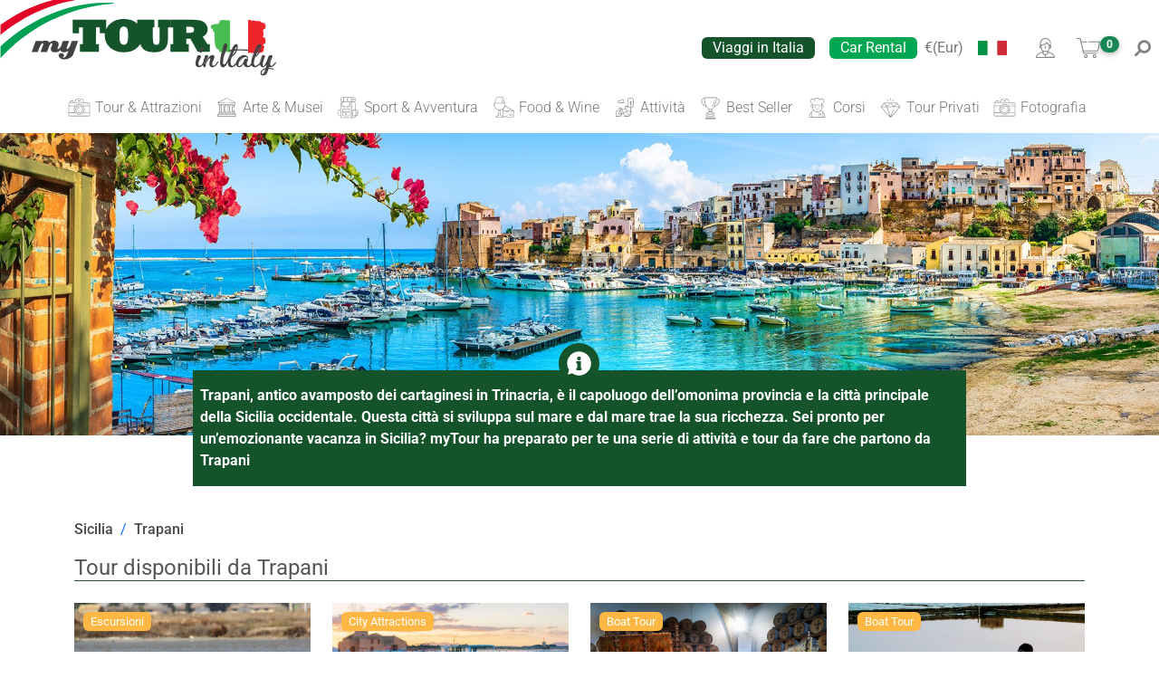

--- FILE ---
content_type: text/html; charset=utf-8
request_url: https://italy.mytour.eu/it/city/da-trapani/
body_size: 53672
content:
<!DOCTYPE html><html lang="it" dir="ltr" data-beasties-container><head>
  <meta charset="utf-8">
  <title> Trapani: Scopri i Tour in Partenza I myTour</title>
  <meta name="description" content="Sei in vacanza a Trapani? I nostri tour ti portano alla scoperta delle migliori cose da fare e da vedere a Trapani e dintorni. Prepara lo zaino e sali a bordo!">
  <base href="/it/">
  <meta name="robots" content="index, follow">
  <meta name="viewport" content="width=device-width, initial-scale=1">
  <meta name="apple-itunes-app" content="app-id=6748399365">
  <link rel="manifest" href="manifest.json">
  <link rel="shortcut icon" type="image/x-icon" href="favicon.ico">
  <link rel="preconnect" href="https://fonts.gstatic.com">
  <link rel="preconnect" href="https://cdn.jsdelivr.net">
  <link rel="preconnect" href="https://cdnjs.cloudflare.com">
  <link rel="preconnect" href="https://storage.googleapis.com">
  <style>@font-face{font-family:'Roboto';font-style:normal;font-weight:300;font-stretch:100%;font-display:swap;src:url(https://fonts.gstatic.com/s/roboto/v50/KFO7CnqEu92Fr1ME7kSn66aGLdTylUAMa3GUBGEe.woff2) format('woff2');unicode-range:U+0460-052F, U+1C80-1C8A, U+20B4, U+2DE0-2DFF, U+A640-A69F, U+FE2E-FE2F;}@font-face{font-family:'Roboto';font-style:normal;font-weight:300;font-stretch:100%;font-display:swap;src:url(https://fonts.gstatic.com/s/roboto/v50/KFO7CnqEu92Fr1ME7kSn66aGLdTylUAMa3iUBGEe.woff2) format('woff2');unicode-range:U+0301, U+0400-045F, U+0490-0491, U+04B0-04B1, U+2116;}@font-face{font-family:'Roboto';font-style:normal;font-weight:300;font-stretch:100%;font-display:swap;src:url(https://fonts.gstatic.com/s/roboto/v50/KFO7CnqEu92Fr1ME7kSn66aGLdTylUAMa3CUBGEe.woff2) format('woff2');unicode-range:U+1F00-1FFF;}@font-face{font-family:'Roboto';font-style:normal;font-weight:300;font-stretch:100%;font-display:swap;src:url(https://fonts.gstatic.com/s/roboto/v50/KFO7CnqEu92Fr1ME7kSn66aGLdTylUAMa3-UBGEe.woff2) format('woff2');unicode-range:U+0370-0377, U+037A-037F, U+0384-038A, U+038C, U+038E-03A1, U+03A3-03FF;}@font-face{font-family:'Roboto';font-style:normal;font-weight:300;font-stretch:100%;font-display:swap;src:url(https://fonts.gstatic.com/s/roboto/v50/KFO7CnqEu92Fr1ME7kSn66aGLdTylUAMawCUBGEe.woff2) format('woff2');unicode-range:U+0302-0303, U+0305, U+0307-0308, U+0310, U+0312, U+0315, U+031A, U+0326-0327, U+032C, U+032F-0330, U+0332-0333, U+0338, U+033A, U+0346, U+034D, U+0391-03A1, U+03A3-03A9, U+03B1-03C9, U+03D1, U+03D5-03D6, U+03F0-03F1, U+03F4-03F5, U+2016-2017, U+2034-2038, U+203C, U+2040, U+2043, U+2047, U+2050, U+2057, U+205F, U+2070-2071, U+2074-208E, U+2090-209C, U+20D0-20DC, U+20E1, U+20E5-20EF, U+2100-2112, U+2114-2115, U+2117-2121, U+2123-214F, U+2190, U+2192, U+2194-21AE, U+21B0-21E5, U+21F1-21F2, U+21F4-2211, U+2213-2214, U+2216-22FF, U+2308-230B, U+2310, U+2319, U+231C-2321, U+2336-237A, U+237C, U+2395, U+239B-23B7, U+23D0, U+23DC-23E1, U+2474-2475, U+25AF, U+25B3, U+25B7, U+25BD, U+25C1, U+25CA, U+25CC, U+25FB, U+266D-266F, U+27C0-27FF, U+2900-2AFF, U+2B0E-2B11, U+2B30-2B4C, U+2BFE, U+3030, U+FF5B, U+FF5D, U+1D400-1D7FF, U+1EE00-1EEFF;}@font-face{font-family:'Roboto';font-style:normal;font-weight:300;font-stretch:100%;font-display:swap;src:url(https://fonts.gstatic.com/s/roboto/v50/KFO7CnqEu92Fr1ME7kSn66aGLdTylUAMaxKUBGEe.woff2) format('woff2');unicode-range:U+0001-000C, U+000E-001F, U+007F-009F, U+20DD-20E0, U+20E2-20E4, U+2150-218F, U+2190, U+2192, U+2194-2199, U+21AF, U+21E6-21F0, U+21F3, U+2218-2219, U+2299, U+22C4-22C6, U+2300-243F, U+2440-244A, U+2460-24FF, U+25A0-27BF, U+2800-28FF, U+2921-2922, U+2981, U+29BF, U+29EB, U+2B00-2BFF, U+4DC0-4DFF, U+FFF9-FFFB, U+10140-1018E, U+10190-1019C, U+101A0, U+101D0-101FD, U+102E0-102FB, U+10E60-10E7E, U+1D2C0-1D2D3, U+1D2E0-1D37F, U+1F000-1F0FF, U+1F100-1F1AD, U+1F1E6-1F1FF, U+1F30D-1F30F, U+1F315, U+1F31C, U+1F31E, U+1F320-1F32C, U+1F336, U+1F378, U+1F37D, U+1F382, U+1F393-1F39F, U+1F3A7-1F3A8, U+1F3AC-1F3AF, U+1F3C2, U+1F3C4-1F3C6, U+1F3CA-1F3CE, U+1F3D4-1F3E0, U+1F3ED, U+1F3F1-1F3F3, U+1F3F5-1F3F7, U+1F408, U+1F415, U+1F41F, U+1F426, U+1F43F, U+1F441-1F442, U+1F444, U+1F446-1F449, U+1F44C-1F44E, U+1F453, U+1F46A, U+1F47D, U+1F4A3, U+1F4B0, U+1F4B3, U+1F4B9, U+1F4BB, U+1F4BF, U+1F4C8-1F4CB, U+1F4D6, U+1F4DA, U+1F4DF, U+1F4E3-1F4E6, U+1F4EA-1F4ED, U+1F4F7, U+1F4F9-1F4FB, U+1F4FD-1F4FE, U+1F503, U+1F507-1F50B, U+1F50D, U+1F512-1F513, U+1F53E-1F54A, U+1F54F-1F5FA, U+1F610, U+1F650-1F67F, U+1F687, U+1F68D, U+1F691, U+1F694, U+1F698, U+1F6AD, U+1F6B2, U+1F6B9-1F6BA, U+1F6BC, U+1F6C6-1F6CF, U+1F6D3-1F6D7, U+1F6E0-1F6EA, U+1F6F0-1F6F3, U+1F6F7-1F6FC, U+1F700-1F7FF, U+1F800-1F80B, U+1F810-1F847, U+1F850-1F859, U+1F860-1F887, U+1F890-1F8AD, U+1F8B0-1F8BB, U+1F8C0-1F8C1, U+1F900-1F90B, U+1F93B, U+1F946, U+1F984, U+1F996, U+1F9E9, U+1FA00-1FA6F, U+1FA70-1FA7C, U+1FA80-1FA89, U+1FA8F-1FAC6, U+1FACE-1FADC, U+1FADF-1FAE9, U+1FAF0-1FAF8, U+1FB00-1FBFF;}@font-face{font-family:'Roboto';font-style:normal;font-weight:300;font-stretch:100%;font-display:swap;src:url(https://fonts.gstatic.com/s/roboto/v50/KFO7CnqEu92Fr1ME7kSn66aGLdTylUAMa3OUBGEe.woff2) format('woff2');unicode-range:U+0102-0103, U+0110-0111, U+0128-0129, U+0168-0169, U+01A0-01A1, U+01AF-01B0, U+0300-0301, U+0303-0304, U+0308-0309, U+0323, U+0329, U+1EA0-1EF9, U+20AB;}@font-face{font-family:'Roboto';font-style:normal;font-weight:300;font-stretch:100%;font-display:swap;src:url(https://fonts.gstatic.com/s/roboto/v50/KFO7CnqEu92Fr1ME7kSn66aGLdTylUAMa3KUBGEe.woff2) format('woff2');unicode-range:U+0100-02BA, U+02BD-02C5, U+02C7-02CC, U+02CE-02D7, U+02DD-02FF, U+0304, U+0308, U+0329, U+1D00-1DBF, U+1E00-1E9F, U+1EF2-1EFF, U+2020, U+20A0-20AB, U+20AD-20C0, U+2113, U+2C60-2C7F, U+A720-A7FF;}@font-face{font-family:'Roboto';font-style:normal;font-weight:300;font-stretch:100%;font-display:swap;src:url(https://fonts.gstatic.com/s/roboto/v50/KFO7CnqEu92Fr1ME7kSn66aGLdTylUAMa3yUBA.woff2) format('woff2');unicode-range:U+0000-00FF, U+0131, U+0152-0153, U+02BB-02BC, U+02C6, U+02DA, U+02DC, U+0304, U+0308, U+0329, U+2000-206F, U+20AC, U+2122, U+2191, U+2193, U+2212, U+2215, U+FEFF, U+FFFD;}@font-face{font-family:'Roboto';font-style:normal;font-weight:400;font-stretch:100%;font-display:swap;src:url(https://fonts.gstatic.com/s/roboto/v50/KFO7CnqEu92Fr1ME7kSn66aGLdTylUAMa3GUBGEe.woff2) format('woff2');unicode-range:U+0460-052F, U+1C80-1C8A, U+20B4, U+2DE0-2DFF, U+A640-A69F, U+FE2E-FE2F;}@font-face{font-family:'Roboto';font-style:normal;font-weight:400;font-stretch:100%;font-display:swap;src:url(https://fonts.gstatic.com/s/roboto/v50/KFO7CnqEu92Fr1ME7kSn66aGLdTylUAMa3iUBGEe.woff2) format('woff2');unicode-range:U+0301, U+0400-045F, U+0490-0491, U+04B0-04B1, U+2116;}@font-face{font-family:'Roboto';font-style:normal;font-weight:400;font-stretch:100%;font-display:swap;src:url(https://fonts.gstatic.com/s/roboto/v50/KFO7CnqEu92Fr1ME7kSn66aGLdTylUAMa3CUBGEe.woff2) format('woff2');unicode-range:U+1F00-1FFF;}@font-face{font-family:'Roboto';font-style:normal;font-weight:400;font-stretch:100%;font-display:swap;src:url(https://fonts.gstatic.com/s/roboto/v50/KFO7CnqEu92Fr1ME7kSn66aGLdTylUAMa3-UBGEe.woff2) format('woff2');unicode-range:U+0370-0377, U+037A-037F, U+0384-038A, U+038C, U+038E-03A1, U+03A3-03FF;}@font-face{font-family:'Roboto';font-style:normal;font-weight:400;font-stretch:100%;font-display:swap;src:url(https://fonts.gstatic.com/s/roboto/v50/KFO7CnqEu92Fr1ME7kSn66aGLdTylUAMawCUBGEe.woff2) format('woff2');unicode-range:U+0302-0303, U+0305, U+0307-0308, U+0310, U+0312, U+0315, U+031A, U+0326-0327, U+032C, U+032F-0330, U+0332-0333, U+0338, U+033A, U+0346, U+034D, U+0391-03A1, U+03A3-03A9, U+03B1-03C9, U+03D1, U+03D5-03D6, U+03F0-03F1, U+03F4-03F5, U+2016-2017, U+2034-2038, U+203C, U+2040, U+2043, U+2047, U+2050, U+2057, U+205F, U+2070-2071, U+2074-208E, U+2090-209C, U+20D0-20DC, U+20E1, U+20E5-20EF, U+2100-2112, U+2114-2115, U+2117-2121, U+2123-214F, U+2190, U+2192, U+2194-21AE, U+21B0-21E5, U+21F1-21F2, U+21F4-2211, U+2213-2214, U+2216-22FF, U+2308-230B, U+2310, U+2319, U+231C-2321, U+2336-237A, U+237C, U+2395, U+239B-23B7, U+23D0, U+23DC-23E1, U+2474-2475, U+25AF, U+25B3, U+25B7, U+25BD, U+25C1, U+25CA, U+25CC, U+25FB, U+266D-266F, U+27C0-27FF, U+2900-2AFF, U+2B0E-2B11, U+2B30-2B4C, U+2BFE, U+3030, U+FF5B, U+FF5D, U+1D400-1D7FF, U+1EE00-1EEFF;}@font-face{font-family:'Roboto';font-style:normal;font-weight:400;font-stretch:100%;font-display:swap;src:url(https://fonts.gstatic.com/s/roboto/v50/KFO7CnqEu92Fr1ME7kSn66aGLdTylUAMaxKUBGEe.woff2) format('woff2');unicode-range:U+0001-000C, U+000E-001F, U+007F-009F, U+20DD-20E0, U+20E2-20E4, U+2150-218F, U+2190, U+2192, U+2194-2199, U+21AF, U+21E6-21F0, U+21F3, U+2218-2219, U+2299, U+22C4-22C6, U+2300-243F, U+2440-244A, U+2460-24FF, U+25A0-27BF, U+2800-28FF, U+2921-2922, U+2981, U+29BF, U+29EB, U+2B00-2BFF, U+4DC0-4DFF, U+FFF9-FFFB, U+10140-1018E, U+10190-1019C, U+101A0, U+101D0-101FD, U+102E0-102FB, U+10E60-10E7E, U+1D2C0-1D2D3, U+1D2E0-1D37F, U+1F000-1F0FF, U+1F100-1F1AD, U+1F1E6-1F1FF, U+1F30D-1F30F, U+1F315, U+1F31C, U+1F31E, U+1F320-1F32C, U+1F336, U+1F378, U+1F37D, U+1F382, U+1F393-1F39F, U+1F3A7-1F3A8, U+1F3AC-1F3AF, U+1F3C2, U+1F3C4-1F3C6, U+1F3CA-1F3CE, U+1F3D4-1F3E0, U+1F3ED, U+1F3F1-1F3F3, U+1F3F5-1F3F7, U+1F408, U+1F415, U+1F41F, U+1F426, U+1F43F, U+1F441-1F442, U+1F444, U+1F446-1F449, U+1F44C-1F44E, U+1F453, U+1F46A, U+1F47D, U+1F4A3, U+1F4B0, U+1F4B3, U+1F4B9, U+1F4BB, U+1F4BF, U+1F4C8-1F4CB, U+1F4D6, U+1F4DA, U+1F4DF, U+1F4E3-1F4E6, U+1F4EA-1F4ED, U+1F4F7, U+1F4F9-1F4FB, U+1F4FD-1F4FE, U+1F503, U+1F507-1F50B, U+1F50D, U+1F512-1F513, U+1F53E-1F54A, U+1F54F-1F5FA, U+1F610, U+1F650-1F67F, U+1F687, U+1F68D, U+1F691, U+1F694, U+1F698, U+1F6AD, U+1F6B2, U+1F6B9-1F6BA, U+1F6BC, U+1F6C6-1F6CF, U+1F6D3-1F6D7, U+1F6E0-1F6EA, U+1F6F0-1F6F3, U+1F6F7-1F6FC, U+1F700-1F7FF, U+1F800-1F80B, U+1F810-1F847, U+1F850-1F859, U+1F860-1F887, U+1F890-1F8AD, U+1F8B0-1F8BB, U+1F8C0-1F8C1, U+1F900-1F90B, U+1F93B, U+1F946, U+1F984, U+1F996, U+1F9E9, U+1FA00-1FA6F, U+1FA70-1FA7C, U+1FA80-1FA89, U+1FA8F-1FAC6, U+1FACE-1FADC, U+1FADF-1FAE9, U+1FAF0-1FAF8, U+1FB00-1FBFF;}@font-face{font-family:'Roboto';font-style:normal;font-weight:400;font-stretch:100%;font-display:swap;src:url(https://fonts.gstatic.com/s/roboto/v50/KFO7CnqEu92Fr1ME7kSn66aGLdTylUAMa3OUBGEe.woff2) format('woff2');unicode-range:U+0102-0103, U+0110-0111, U+0128-0129, U+0168-0169, U+01A0-01A1, U+01AF-01B0, U+0300-0301, U+0303-0304, U+0308-0309, U+0323, U+0329, U+1EA0-1EF9, U+20AB;}@font-face{font-family:'Roboto';font-style:normal;font-weight:400;font-stretch:100%;font-display:swap;src:url(https://fonts.gstatic.com/s/roboto/v50/KFO7CnqEu92Fr1ME7kSn66aGLdTylUAMa3KUBGEe.woff2) format('woff2');unicode-range:U+0100-02BA, U+02BD-02C5, U+02C7-02CC, U+02CE-02D7, U+02DD-02FF, U+0304, U+0308, U+0329, U+1D00-1DBF, U+1E00-1E9F, U+1EF2-1EFF, U+2020, U+20A0-20AB, U+20AD-20C0, U+2113, U+2C60-2C7F, U+A720-A7FF;}@font-face{font-family:'Roboto';font-style:normal;font-weight:400;font-stretch:100%;font-display:swap;src:url(https://fonts.gstatic.com/s/roboto/v50/KFO7CnqEu92Fr1ME7kSn66aGLdTylUAMa3yUBA.woff2) format('woff2');unicode-range:U+0000-00FF, U+0131, U+0152-0153, U+02BB-02BC, U+02C6, U+02DA, U+02DC, U+0304, U+0308, U+0329, U+2000-206F, U+20AC, U+2122, U+2191, U+2193, U+2212, U+2215, U+FEFF, U+FFFD;}@font-face{font-family:'Roboto';font-style:normal;font-weight:500;font-stretch:100%;font-display:swap;src:url(https://fonts.gstatic.com/s/roboto/v50/KFO7CnqEu92Fr1ME7kSn66aGLdTylUAMa3GUBGEe.woff2) format('woff2');unicode-range:U+0460-052F, U+1C80-1C8A, U+20B4, U+2DE0-2DFF, U+A640-A69F, U+FE2E-FE2F;}@font-face{font-family:'Roboto';font-style:normal;font-weight:500;font-stretch:100%;font-display:swap;src:url(https://fonts.gstatic.com/s/roboto/v50/KFO7CnqEu92Fr1ME7kSn66aGLdTylUAMa3iUBGEe.woff2) format('woff2');unicode-range:U+0301, U+0400-045F, U+0490-0491, U+04B0-04B1, U+2116;}@font-face{font-family:'Roboto';font-style:normal;font-weight:500;font-stretch:100%;font-display:swap;src:url(https://fonts.gstatic.com/s/roboto/v50/KFO7CnqEu92Fr1ME7kSn66aGLdTylUAMa3CUBGEe.woff2) format('woff2');unicode-range:U+1F00-1FFF;}@font-face{font-family:'Roboto';font-style:normal;font-weight:500;font-stretch:100%;font-display:swap;src:url(https://fonts.gstatic.com/s/roboto/v50/KFO7CnqEu92Fr1ME7kSn66aGLdTylUAMa3-UBGEe.woff2) format('woff2');unicode-range:U+0370-0377, U+037A-037F, U+0384-038A, U+038C, U+038E-03A1, U+03A3-03FF;}@font-face{font-family:'Roboto';font-style:normal;font-weight:500;font-stretch:100%;font-display:swap;src:url(https://fonts.gstatic.com/s/roboto/v50/KFO7CnqEu92Fr1ME7kSn66aGLdTylUAMawCUBGEe.woff2) format('woff2');unicode-range:U+0302-0303, U+0305, U+0307-0308, U+0310, U+0312, U+0315, U+031A, U+0326-0327, U+032C, U+032F-0330, U+0332-0333, U+0338, U+033A, U+0346, U+034D, U+0391-03A1, U+03A3-03A9, U+03B1-03C9, U+03D1, U+03D5-03D6, U+03F0-03F1, U+03F4-03F5, U+2016-2017, U+2034-2038, U+203C, U+2040, U+2043, U+2047, U+2050, U+2057, U+205F, U+2070-2071, U+2074-208E, U+2090-209C, U+20D0-20DC, U+20E1, U+20E5-20EF, U+2100-2112, U+2114-2115, U+2117-2121, U+2123-214F, U+2190, U+2192, U+2194-21AE, U+21B0-21E5, U+21F1-21F2, U+21F4-2211, U+2213-2214, U+2216-22FF, U+2308-230B, U+2310, U+2319, U+231C-2321, U+2336-237A, U+237C, U+2395, U+239B-23B7, U+23D0, U+23DC-23E1, U+2474-2475, U+25AF, U+25B3, U+25B7, U+25BD, U+25C1, U+25CA, U+25CC, U+25FB, U+266D-266F, U+27C0-27FF, U+2900-2AFF, U+2B0E-2B11, U+2B30-2B4C, U+2BFE, U+3030, U+FF5B, U+FF5D, U+1D400-1D7FF, U+1EE00-1EEFF;}@font-face{font-family:'Roboto';font-style:normal;font-weight:500;font-stretch:100%;font-display:swap;src:url(https://fonts.gstatic.com/s/roboto/v50/KFO7CnqEu92Fr1ME7kSn66aGLdTylUAMaxKUBGEe.woff2) format('woff2');unicode-range:U+0001-000C, U+000E-001F, U+007F-009F, U+20DD-20E0, U+20E2-20E4, U+2150-218F, U+2190, U+2192, U+2194-2199, U+21AF, U+21E6-21F0, U+21F3, U+2218-2219, U+2299, U+22C4-22C6, U+2300-243F, U+2440-244A, U+2460-24FF, U+25A0-27BF, U+2800-28FF, U+2921-2922, U+2981, U+29BF, U+29EB, U+2B00-2BFF, U+4DC0-4DFF, U+FFF9-FFFB, U+10140-1018E, U+10190-1019C, U+101A0, U+101D0-101FD, U+102E0-102FB, U+10E60-10E7E, U+1D2C0-1D2D3, U+1D2E0-1D37F, U+1F000-1F0FF, U+1F100-1F1AD, U+1F1E6-1F1FF, U+1F30D-1F30F, U+1F315, U+1F31C, U+1F31E, U+1F320-1F32C, U+1F336, U+1F378, U+1F37D, U+1F382, U+1F393-1F39F, U+1F3A7-1F3A8, U+1F3AC-1F3AF, U+1F3C2, U+1F3C4-1F3C6, U+1F3CA-1F3CE, U+1F3D4-1F3E0, U+1F3ED, U+1F3F1-1F3F3, U+1F3F5-1F3F7, U+1F408, U+1F415, U+1F41F, U+1F426, U+1F43F, U+1F441-1F442, U+1F444, U+1F446-1F449, U+1F44C-1F44E, U+1F453, U+1F46A, U+1F47D, U+1F4A3, U+1F4B0, U+1F4B3, U+1F4B9, U+1F4BB, U+1F4BF, U+1F4C8-1F4CB, U+1F4D6, U+1F4DA, U+1F4DF, U+1F4E3-1F4E6, U+1F4EA-1F4ED, U+1F4F7, U+1F4F9-1F4FB, U+1F4FD-1F4FE, U+1F503, U+1F507-1F50B, U+1F50D, U+1F512-1F513, U+1F53E-1F54A, U+1F54F-1F5FA, U+1F610, U+1F650-1F67F, U+1F687, U+1F68D, U+1F691, U+1F694, U+1F698, U+1F6AD, U+1F6B2, U+1F6B9-1F6BA, U+1F6BC, U+1F6C6-1F6CF, U+1F6D3-1F6D7, U+1F6E0-1F6EA, U+1F6F0-1F6F3, U+1F6F7-1F6FC, U+1F700-1F7FF, U+1F800-1F80B, U+1F810-1F847, U+1F850-1F859, U+1F860-1F887, U+1F890-1F8AD, U+1F8B0-1F8BB, U+1F8C0-1F8C1, U+1F900-1F90B, U+1F93B, U+1F946, U+1F984, U+1F996, U+1F9E9, U+1FA00-1FA6F, U+1FA70-1FA7C, U+1FA80-1FA89, U+1FA8F-1FAC6, U+1FACE-1FADC, U+1FADF-1FAE9, U+1FAF0-1FAF8, U+1FB00-1FBFF;}@font-face{font-family:'Roboto';font-style:normal;font-weight:500;font-stretch:100%;font-display:swap;src:url(https://fonts.gstatic.com/s/roboto/v50/KFO7CnqEu92Fr1ME7kSn66aGLdTylUAMa3OUBGEe.woff2) format('woff2');unicode-range:U+0102-0103, U+0110-0111, U+0128-0129, U+0168-0169, U+01A0-01A1, U+01AF-01B0, U+0300-0301, U+0303-0304, U+0308-0309, U+0323, U+0329, U+1EA0-1EF9, U+20AB;}@font-face{font-family:'Roboto';font-style:normal;font-weight:500;font-stretch:100%;font-display:swap;src:url(https://fonts.gstatic.com/s/roboto/v50/KFO7CnqEu92Fr1ME7kSn66aGLdTylUAMa3KUBGEe.woff2) format('woff2');unicode-range:U+0100-02BA, U+02BD-02C5, U+02C7-02CC, U+02CE-02D7, U+02DD-02FF, U+0304, U+0308, U+0329, U+1D00-1DBF, U+1E00-1E9F, U+1EF2-1EFF, U+2020, U+20A0-20AB, U+20AD-20C0, U+2113, U+2C60-2C7F, U+A720-A7FF;}@font-face{font-family:'Roboto';font-style:normal;font-weight:500;font-stretch:100%;font-display:swap;src:url(https://fonts.gstatic.com/s/roboto/v50/KFO7CnqEu92Fr1ME7kSn66aGLdTylUAMa3yUBA.woff2) format('woff2');unicode-range:U+0000-00FF, U+0131, U+0152-0153, U+02BB-02BC, U+02C6, U+02DA, U+02DC, U+0304, U+0308, U+0329, U+2000-206F, U+20AC, U+2122, U+2191, U+2193, U+2212, U+2215, U+FEFF, U+FFFD;}@font-face{font-family:'Roboto';font-style:normal;font-weight:600;font-stretch:100%;font-display:swap;src:url(https://fonts.gstatic.com/s/roboto/v50/KFO7CnqEu92Fr1ME7kSn66aGLdTylUAMa3GUBGEe.woff2) format('woff2');unicode-range:U+0460-052F, U+1C80-1C8A, U+20B4, U+2DE0-2DFF, U+A640-A69F, U+FE2E-FE2F;}@font-face{font-family:'Roboto';font-style:normal;font-weight:600;font-stretch:100%;font-display:swap;src:url(https://fonts.gstatic.com/s/roboto/v50/KFO7CnqEu92Fr1ME7kSn66aGLdTylUAMa3iUBGEe.woff2) format('woff2');unicode-range:U+0301, U+0400-045F, U+0490-0491, U+04B0-04B1, U+2116;}@font-face{font-family:'Roboto';font-style:normal;font-weight:600;font-stretch:100%;font-display:swap;src:url(https://fonts.gstatic.com/s/roboto/v50/KFO7CnqEu92Fr1ME7kSn66aGLdTylUAMa3CUBGEe.woff2) format('woff2');unicode-range:U+1F00-1FFF;}@font-face{font-family:'Roboto';font-style:normal;font-weight:600;font-stretch:100%;font-display:swap;src:url(https://fonts.gstatic.com/s/roboto/v50/KFO7CnqEu92Fr1ME7kSn66aGLdTylUAMa3-UBGEe.woff2) format('woff2');unicode-range:U+0370-0377, U+037A-037F, U+0384-038A, U+038C, U+038E-03A1, U+03A3-03FF;}@font-face{font-family:'Roboto';font-style:normal;font-weight:600;font-stretch:100%;font-display:swap;src:url(https://fonts.gstatic.com/s/roboto/v50/KFO7CnqEu92Fr1ME7kSn66aGLdTylUAMawCUBGEe.woff2) format('woff2');unicode-range:U+0302-0303, U+0305, U+0307-0308, U+0310, U+0312, U+0315, U+031A, U+0326-0327, U+032C, U+032F-0330, U+0332-0333, U+0338, U+033A, U+0346, U+034D, U+0391-03A1, U+03A3-03A9, U+03B1-03C9, U+03D1, U+03D5-03D6, U+03F0-03F1, U+03F4-03F5, U+2016-2017, U+2034-2038, U+203C, U+2040, U+2043, U+2047, U+2050, U+2057, U+205F, U+2070-2071, U+2074-208E, U+2090-209C, U+20D0-20DC, U+20E1, U+20E5-20EF, U+2100-2112, U+2114-2115, U+2117-2121, U+2123-214F, U+2190, U+2192, U+2194-21AE, U+21B0-21E5, U+21F1-21F2, U+21F4-2211, U+2213-2214, U+2216-22FF, U+2308-230B, U+2310, U+2319, U+231C-2321, U+2336-237A, U+237C, U+2395, U+239B-23B7, U+23D0, U+23DC-23E1, U+2474-2475, U+25AF, U+25B3, U+25B7, U+25BD, U+25C1, U+25CA, U+25CC, U+25FB, U+266D-266F, U+27C0-27FF, U+2900-2AFF, U+2B0E-2B11, U+2B30-2B4C, U+2BFE, U+3030, U+FF5B, U+FF5D, U+1D400-1D7FF, U+1EE00-1EEFF;}@font-face{font-family:'Roboto';font-style:normal;font-weight:600;font-stretch:100%;font-display:swap;src:url(https://fonts.gstatic.com/s/roboto/v50/KFO7CnqEu92Fr1ME7kSn66aGLdTylUAMaxKUBGEe.woff2) format('woff2');unicode-range:U+0001-000C, U+000E-001F, U+007F-009F, U+20DD-20E0, U+20E2-20E4, U+2150-218F, U+2190, U+2192, U+2194-2199, U+21AF, U+21E6-21F0, U+21F3, U+2218-2219, U+2299, U+22C4-22C6, U+2300-243F, U+2440-244A, U+2460-24FF, U+25A0-27BF, U+2800-28FF, U+2921-2922, U+2981, U+29BF, U+29EB, U+2B00-2BFF, U+4DC0-4DFF, U+FFF9-FFFB, U+10140-1018E, U+10190-1019C, U+101A0, U+101D0-101FD, U+102E0-102FB, U+10E60-10E7E, U+1D2C0-1D2D3, U+1D2E0-1D37F, U+1F000-1F0FF, U+1F100-1F1AD, U+1F1E6-1F1FF, U+1F30D-1F30F, U+1F315, U+1F31C, U+1F31E, U+1F320-1F32C, U+1F336, U+1F378, U+1F37D, U+1F382, U+1F393-1F39F, U+1F3A7-1F3A8, U+1F3AC-1F3AF, U+1F3C2, U+1F3C4-1F3C6, U+1F3CA-1F3CE, U+1F3D4-1F3E0, U+1F3ED, U+1F3F1-1F3F3, U+1F3F5-1F3F7, U+1F408, U+1F415, U+1F41F, U+1F426, U+1F43F, U+1F441-1F442, U+1F444, U+1F446-1F449, U+1F44C-1F44E, U+1F453, U+1F46A, U+1F47D, U+1F4A3, U+1F4B0, U+1F4B3, U+1F4B9, U+1F4BB, U+1F4BF, U+1F4C8-1F4CB, U+1F4D6, U+1F4DA, U+1F4DF, U+1F4E3-1F4E6, U+1F4EA-1F4ED, U+1F4F7, U+1F4F9-1F4FB, U+1F4FD-1F4FE, U+1F503, U+1F507-1F50B, U+1F50D, U+1F512-1F513, U+1F53E-1F54A, U+1F54F-1F5FA, U+1F610, U+1F650-1F67F, U+1F687, U+1F68D, U+1F691, U+1F694, U+1F698, U+1F6AD, U+1F6B2, U+1F6B9-1F6BA, U+1F6BC, U+1F6C6-1F6CF, U+1F6D3-1F6D7, U+1F6E0-1F6EA, U+1F6F0-1F6F3, U+1F6F7-1F6FC, U+1F700-1F7FF, U+1F800-1F80B, U+1F810-1F847, U+1F850-1F859, U+1F860-1F887, U+1F890-1F8AD, U+1F8B0-1F8BB, U+1F8C0-1F8C1, U+1F900-1F90B, U+1F93B, U+1F946, U+1F984, U+1F996, U+1F9E9, U+1FA00-1FA6F, U+1FA70-1FA7C, U+1FA80-1FA89, U+1FA8F-1FAC6, U+1FACE-1FADC, U+1FADF-1FAE9, U+1FAF0-1FAF8, U+1FB00-1FBFF;}@font-face{font-family:'Roboto';font-style:normal;font-weight:600;font-stretch:100%;font-display:swap;src:url(https://fonts.gstatic.com/s/roboto/v50/KFO7CnqEu92Fr1ME7kSn66aGLdTylUAMa3OUBGEe.woff2) format('woff2');unicode-range:U+0102-0103, U+0110-0111, U+0128-0129, U+0168-0169, U+01A0-01A1, U+01AF-01B0, U+0300-0301, U+0303-0304, U+0308-0309, U+0323, U+0329, U+1EA0-1EF9, U+20AB;}@font-face{font-family:'Roboto';font-style:normal;font-weight:600;font-stretch:100%;font-display:swap;src:url(https://fonts.gstatic.com/s/roboto/v50/KFO7CnqEu92Fr1ME7kSn66aGLdTylUAMa3KUBGEe.woff2) format('woff2');unicode-range:U+0100-02BA, U+02BD-02C5, U+02C7-02CC, U+02CE-02D7, U+02DD-02FF, U+0304, U+0308, U+0329, U+1D00-1DBF, U+1E00-1E9F, U+1EF2-1EFF, U+2020, U+20A0-20AB, U+20AD-20C0, U+2113, U+2C60-2C7F, U+A720-A7FF;}@font-face{font-family:'Roboto';font-style:normal;font-weight:600;font-stretch:100%;font-display:swap;src:url(https://fonts.gstatic.com/s/roboto/v50/KFO7CnqEu92Fr1ME7kSn66aGLdTylUAMa3yUBA.woff2) format('woff2');unicode-range:U+0000-00FF, U+0131, U+0152-0153, U+02BB-02BC, U+02C6, U+02DA, U+02DC, U+0304, U+0308, U+0329, U+2000-206F, U+20AC, U+2122, U+2191, U+2193, U+2212, U+2215, U+FEFF, U+FFFD;}@font-face{font-family:'Roboto';font-style:normal;font-weight:700;font-stretch:100%;font-display:swap;src:url(https://fonts.gstatic.com/s/roboto/v50/KFO7CnqEu92Fr1ME7kSn66aGLdTylUAMa3GUBGEe.woff2) format('woff2');unicode-range:U+0460-052F, U+1C80-1C8A, U+20B4, U+2DE0-2DFF, U+A640-A69F, U+FE2E-FE2F;}@font-face{font-family:'Roboto';font-style:normal;font-weight:700;font-stretch:100%;font-display:swap;src:url(https://fonts.gstatic.com/s/roboto/v50/KFO7CnqEu92Fr1ME7kSn66aGLdTylUAMa3iUBGEe.woff2) format('woff2');unicode-range:U+0301, U+0400-045F, U+0490-0491, U+04B0-04B1, U+2116;}@font-face{font-family:'Roboto';font-style:normal;font-weight:700;font-stretch:100%;font-display:swap;src:url(https://fonts.gstatic.com/s/roboto/v50/KFO7CnqEu92Fr1ME7kSn66aGLdTylUAMa3CUBGEe.woff2) format('woff2');unicode-range:U+1F00-1FFF;}@font-face{font-family:'Roboto';font-style:normal;font-weight:700;font-stretch:100%;font-display:swap;src:url(https://fonts.gstatic.com/s/roboto/v50/KFO7CnqEu92Fr1ME7kSn66aGLdTylUAMa3-UBGEe.woff2) format('woff2');unicode-range:U+0370-0377, U+037A-037F, U+0384-038A, U+038C, U+038E-03A1, U+03A3-03FF;}@font-face{font-family:'Roboto';font-style:normal;font-weight:700;font-stretch:100%;font-display:swap;src:url(https://fonts.gstatic.com/s/roboto/v50/KFO7CnqEu92Fr1ME7kSn66aGLdTylUAMawCUBGEe.woff2) format('woff2');unicode-range:U+0302-0303, U+0305, U+0307-0308, U+0310, U+0312, U+0315, U+031A, U+0326-0327, U+032C, U+032F-0330, U+0332-0333, U+0338, U+033A, U+0346, U+034D, U+0391-03A1, U+03A3-03A9, U+03B1-03C9, U+03D1, U+03D5-03D6, U+03F0-03F1, U+03F4-03F5, U+2016-2017, U+2034-2038, U+203C, U+2040, U+2043, U+2047, U+2050, U+2057, U+205F, U+2070-2071, U+2074-208E, U+2090-209C, U+20D0-20DC, U+20E1, U+20E5-20EF, U+2100-2112, U+2114-2115, U+2117-2121, U+2123-214F, U+2190, U+2192, U+2194-21AE, U+21B0-21E5, U+21F1-21F2, U+21F4-2211, U+2213-2214, U+2216-22FF, U+2308-230B, U+2310, U+2319, U+231C-2321, U+2336-237A, U+237C, U+2395, U+239B-23B7, U+23D0, U+23DC-23E1, U+2474-2475, U+25AF, U+25B3, U+25B7, U+25BD, U+25C1, U+25CA, U+25CC, U+25FB, U+266D-266F, U+27C0-27FF, U+2900-2AFF, U+2B0E-2B11, U+2B30-2B4C, U+2BFE, U+3030, U+FF5B, U+FF5D, U+1D400-1D7FF, U+1EE00-1EEFF;}@font-face{font-family:'Roboto';font-style:normal;font-weight:700;font-stretch:100%;font-display:swap;src:url(https://fonts.gstatic.com/s/roboto/v50/KFO7CnqEu92Fr1ME7kSn66aGLdTylUAMaxKUBGEe.woff2) format('woff2');unicode-range:U+0001-000C, U+000E-001F, U+007F-009F, U+20DD-20E0, U+20E2-20E4, U+2150-218F, U+2190, U+2192, U+2194-2199, U+21AF, U+21E6-21F0, U+21F3, U+2218-2219, U+2299, U+22C4-22C6, U+2300-243F, U+2440-244A, U+2460-24FF, U+25A0-27BF, U+2800-28FF, U+2921-2922, U+2981, U+29BF, U+29EB, U+2B00-2BFF, U+4DC0-4DFF, U+FFF9-FFFB, U+10140-1018E, U+10190-1019C, U+101A0, U+101D0-101FD, U+102E0-102FB, U+10E60-10E7E, U+1D2C0-1D2D3, U+1D2E0-1D37F, U+1F000-1F0FF, U+1F100-1F1AD, U+1F1E6-1F1FF, U+1F30D-1F30F, U+1F315, U+1F31C, U+1F31E, U+1F320-1F32C, U+1F336, U+1F378, U+1F37D, U+1F382, U+1F393-1F39F, U+1F3A7-1F3A8, U+1F3AC-1F3AF, U+1F3C2, U+1F3C4-1F3C6, U+1F3CA-1F3CE, U+1F3D4-1F3E0, U+1F3ED, U+1F3F1-1F3F3, U+1F3F5-1F3F7, U+1F408, U+1F415, U+1F41F, U+1F426, U+1F43F, U+1F441-1F442, U+1F444, U+1F446-1F449, U+1F44C-1F44E, U+1F453, U+1F46A, U+1F47D, U+1F4A3, U+1F4B0, U+1F4B3, U+1F4B9, U+1F4BB, U+1F4BF, U+1F4C8-1F4CB, U+1F4D6, U+1F4DA, U+1F4DF, U+1F4E3-1F4E6, U+1F4EA-1F4ED, U+1F4F7, U+1F4F9-1F4FB, U+1F4FD-1F4FE, U+1F503, U+1F507-1F50B, U+1F50D, U+1F512-1F513, U+1F53E-1F54A, U+1F54F-1F5FA, U+1F610, U+1F650-1F67F, U+1F687, U+1F68D, U+1F691, U+1F694, U+1F698, U+1F6AD, U+1F6B2, U+1F6B9-1F6BA, U+1F6BC, U+1F6C6-1F6CF, U+1F6D3-1F6D7, U+1F6E0-1F6EA, U+1F6F0-1F6F3, U+1F6F7-1F6FC, U+1F700-1F7FF, U+1F800-1F80B, U+1F810-1F847, U+1F850-1F859, U+1F860-1F887, U+1F890-1F8AD, U+1F8B0-1F8BB, U+1F8C0-1F8C1, U+1F900-1F90B, U+1F93B, U+1F946, U+1F984, U+1F996, U+1F9E9, U+1FA00-1FA6F, U+1FA70-1FA7C, U+1FA80-1FA89, U+1FA8F-1FAC6, U+1FACE-1FADC, U+1FADF-1FAE9, U+1FAF0-1FAF8, U+1FB00-1FBFF;}@font-face{font-family:'Roboto';font-style:normal;font-weight:700;font-stretch:100%;font-display:swap;src:url(https://fonts.gstatic.com/s/roboto/v50/KFO7CnqEu92Fr1ME7kSn66aGLdTylUAMa3OUBGEe.woff2) format('woff2');unicode-range:U+0102-0103, U+0110-0111, U+0128-0129, U+0168-0169, U+01A0-01A1, U+01AF-01B0, U+0300-0301, U+0303-0304, U+0308-0309, U+0323, U+0329, U+1EA0-1EF9, U+20AB;}@font-face{font-family:'Roboto';font-style:normal;font-weight:700;font-stretch:100%;font-display:swap;src:url(https://fonts.gstatic.com/s/roboto/v50/KFO7CnqEu92Fr1ME7kSn66aGLdTylUAMa3KUBGEe.woff2) format('woff2');unicode-range:U+0100-02BA, U+02BD-02C5, U+02C7-02CC, U+02CE-02D7, U+02DD-02FF, U+0304, U+0308, U+0329, U+1D00-1DBF, U+1E00-1E9F, U+1EF2-1EFF, U+2020, U+20A0-20AB, U+20AD-20C0, U+2113, U+2C60-2C7F, U+A720-A7FF;}@font-face{font-family:'Roboto';font-style:normal;font-weight:700;font-stretch:100%;font-display:swap;src:url(https://fonts.gstatic.com/s/roboto/v50/KFO7CnqEu92Fr1ME7kSn66aGLdTylUAMa3yUBA.woff2) format('woff2');unicode-range:U+0000-00FF, U+0131, U+0152-0153, U+02BB-02BC, U+02C6, U+02DA, U+02DC, U+0304, U+0308, U+0329, U+2000-206F, U+20AC, U+2122, U+2191, U+2193, U+2212, U+2215, U+FEFF, U+FFFD;}@font-face{font-family:'Roboto';font-style:normal;font-weight:900;font-stretch:100%;font-display:swap;src:url(https://fonts.gstatic.com/s/roboto/v50/KFO7CnqEu92Fr1ME7kSn66aGLdTylUAMa3GUBGEe.woff2) format('woff2');unicode-range:U+0460-052F, U+1C80-1C8A, U+20B4, U+2DE0-2DFF, U+A640-A69F, U+FE2E-FE2F;}@font-face{font-family:'Roboto';font-style:normal;font-weight:900;font-stretch:100%;font-display:swap;src:url(https://fonts.gstatic.com/s/roboto/v50/KFO7CnqEu92Fr1ME7kSn66aGLdTylUAMa3iUBGEe.woff2) format('woff2');unicode-range:U+0301, U+0400-045F, U+0490-0491, U+04B0-04B1, U+2116;}@font-face{font-family:'Roboto';font-style:normal;font-weight:900;font-stretch:100%;font-display:swap;src:url(https://fonts.gstatic.com/s/roboto/v50/KFO7CnqEu92Fr1ME7kSn66aGLdTylUAMa3CUBGEe.woff2) format('woff2');unicode-range:U+1F00-1FFF;}@font-face{font-family:'Roboto';font-style:normal;font-weight:900;font-stretch:100%;font-display:swap;src:url(https://fonts.gstatic.com/s/roboto/v50/KFO7CnqEu92Fr1ME7kSn66aGLdTylUAMa3-UBGEe.woff2) format('woff2');unicode-range:U+0370-0377, U+037A-037F, U+0384-038A, U+038C, U+038E-03A1, U+03A3-03FF;}@font-face{font-family:'Roboto';font-style:normal;font-weight:900;font-stretch:100%;font-display:swap;src:url(https://fonts.gstatic.com/s/roboto/v50/KFO7CnqEu92Fr1ME7kSn66aGLdTylUAMawCUBGEe.woff2) format('woff2');unicode-range:U+0302-0303, U+0305, U+0307-0308, U+0310, U+0312, U+0315, U+031A, U+0326-0327, U+032C, U+032F-0330, U+0332-0333, U+0338, U+033A, U+0346, U+034D, U+0391-03A1, U+03A3-03A9, U+03B1-03C9, U+03D1, U+03D5-03D6, U+03F0-03F1, U+03F4-03F5, U+2016-2017, U+2034-2038, U+203C, U+2040, U+2043, U+2047, U+2050, U+2057, U+205F, U+2070-2071, U+2074-208E, U+2090-209C, U+20D0-20DC, U+20E1, U+20E5-20EF, U+2100-2112, U+2114-2115, U+2117-2121, U+2123-214F, U+2190, U+2192, U+2194-21AE, U+21B0-21E5, U+21F1-21F2, U+21F4-2211, U+2213-2214, U+2216-22FF, U+2308-230B, U+2310, U+2319, U+231C-2321, U+2336-237A, U+237C, U+2395, U+239B-23B7, U+23D0, U+23DC-23E1, U+2474-2475, U+25AF, U+25B3, U+25B7, U+25BD, U+25C1, U+25CA, U+25CC, U+25FB, U+266D-266F, U+27C0-27FF, U+2900-2AFF, U+2B0E-2B11, U+2B30-2B4C, U+2BFE, U+3030, U+FF5B, U+FF5D, U+1D400-1D7FF, U+1EE00-1EEFF;}@font-face{font-family:'Roboto';font-style:normal;font-weight:900;font-stretch:100%;font-display:swap;src:url(https://fonts.gstatic.com/s/roboto/v50/KFO7CnqEu92Fr1ME7kSn66aGLdTylUAMaxKUBGEe.woff2) format('woff2');unicode-range:U+0001-000C, U+000E-001F, U+007F-009F, U+20DD-20E0, U+20E2-20E4, U+2150-218F, U+2190, U+2192, U+2194-2199, U+21AF, U+21E6-21F0, U+21F3, U+2218-2219, U+2299, U+22C4-22C6, U+2300-243F, U+2440-244A, U+2460-24FF, U+25A0-27BF, U+2800-28FF, U+2921-2922, U+2981, U+29BF, U+29EB, U+2B00-2BFF, U+4DC0-4DFF, U+FFF9-FFFB, U+10140-1018E, U+10190-1019C, U+101A0, U+101D0-101FD, U+102E0-102FB, U+10E60-10E7E, U+1D2C0-1D2D3, U+1D2E0-1D37F, U+1F000-1F0FF, U+1F100-1F1AD, U+1F1E6-1F1FF, U+1F30D-1F30F, U+1F315, U+1F31C, U+1F31E, U+1F320-1F32C, U+1F336, U+1F378, U+1F37D, U+1F382, U+1F393-1F39F, U+1F3A7-1F3A8, U+1F3AC-1F3AF, U+1F3C2, U+1F3C4-1F3C6, U+1F3CA-1F3CE, U+1F3D4-1F3E0, U+1F3ED, U+1F3F1-1F3F3, U+1F3F5-1F3F7, U+1F408, U+1F415, U+1F41F, U+1F426, U+1F43F, U+1F441-1F442, U+1F444, U+1F446-1F449, U+1F44C-1F44E, U+1F453, U+1F46A, U+1F47D, U+1F4A3, U+1F4B0, U+1F4B3, U+1F4B9, U+1F4BB, U+1F4BF, U+1F4C8-1F4CB, U+1F4D6, U+1F4DA, U+1F4DF, U+1F4E3-1F4E6, U+1F4EA-1F4ED, U+1F4F7, U+1F4F9-1F4FB, U+1F4FD-1F4FE, U+1F503, U+1F507-1F50B, U+1F50D, U+1F512-1F513, U+1F53E-1F54A, U+1F54F-1F5FA, U+1F610, U+1F650-1F67F, U+1F687, U+1F68D, U+1F691, U+1F694, U+1F698, U+1F6AD, U+1F6B2, U+1F6B9-1F6BA, U+1F6BC, U+1F6C6-1F6CF, U+1F6D3-1F6D7, U+1F6E0-1F6EA, U+1F6F0-1F6F3, U+1F6F7-1F6FC, U+1F700-1F7FF, U+1F800-1F80B, U+1F810-1F847, U+1F850-1F859, U+1F860-1F887, U+1F890-1F8AD, U+1F8B0-1F8BB, U+1F8C0-1F8C1, U+1F900-1F90B, U+1F93B, U+1F946, U+1F984, U+1F996, U+1F9E9, U+1FA00-1FA6F, U+1FA70-1FA7C, U+1FA80-1FA89, U+1FA8F-1FAC6, U+1FACE-1FADC, U+1FADF-1FAE9, U+1FAF0-1FAF8, U+1FB00-1FBFF;}@font-face{font-family:'Roboto';font-style:normal;font-weight:900;font-stretch:100%;font-display:swap;src:url(https://fonts.gstatic.com/s/roboto/v50/KFO7CnqEu92Fr1ME7kSn66aGLdTylUAMa3OUBGEe.woff2) format('woff2');unicode-range:U+0102-0103, U+0110-0111, U+0128-0129, U+0168-0169, U+01A0-01A1, U+01AF-01B0, U+0300-0301, U+0303-0304, U+0308-0309, U+0323, U+0329, U+1EA0-1EF9, U+20AB;}@font-face{font-family:'Roboto';font-style:normal;font-weight:900;font-stretch:100%;font-display:swap;src:url(https://fonts.gstatic.com/s/roboto/v50/KFO7CnqEu92Fr1ME7kSn66aGLdTylUAMa3KUBGEe.woff2) format('woff2');unicode-range:U+0100-02BA, U+02BD-02C5, U+02C7-02CC, U+02CE-02D7, U+02DD-02FF, U+0304, U+0308, U+0329, U+1D00-1DBF, U+1E00-1E9F, U+1EF2-1EFF, U+2020, U+20A0-20AB, U+20AD-20C0, U+2113, U+2C60-2C7F, U+A720-A7FF;}@font-face{font-family:'Roboto';font-style:normal;font-weight:900;font-stretch:100%;font-display:swap;src:url(https://fonts.gstatic.com/s/roboto/v50/KFO7CnqEu92Fr1ME7kSn66aGLdTylUAMa3yUBA.woff2) format('woff2');unicode-range:U+0000-00FF, U+0131, U+0152-0153, U+02BB-02BC, U+02C6, U+02DA, U+02DC, U+0304, U+0308, U+0329, U+2000-206F, U+20AC, U+2122, U+2191, U+2193, U+2212, U+2215, U+FEFF, U+FFFD;}</style>
  <style>@font-face{font-family:'Material Icons';font-style:normal;font-weight:400;src:url(https://fonts.gstatic.com/s/materialicons/v145/flUhRq6tzZclQEJ-Vdg-IuiaDsNc.woff2) format('woff2');}.material-icons{font-family:'Material Icons';font-weight:normal;font-style:normal;font-size:24px;line-height:1;letter-spacing:normal;text-transform:none;display:inline-block;white-space:nowrap;word-wrap:normal;direction:ltr;-webkit-font-feature-settings:'liga';-webkit-font-smoothing:antialiased;}</style>
  <link href="https://cdn.jsdelivr.net/npm/bootstrap@5.3.1/dist/css/bootstrap.min.css" rel="stylesheet" integrity="sha384-4bw+/aepP/YC94hEpVNVgiZdgIC5+VKNBQNGCHeKRQN+PtmoHDEXuppvnDJzQIu9" crossorigin="anonymous">
  <link rel="stylesheet" href="https://cdnjs.cloudflare.com/ajax/libs/font-awesome/6.1.1/css/all.min.css" integrity="sha512-KfkfwYDsLkIlwQp6LFnl8zNdLGxu9YAA1QvwINks4PhcElQSvqcyVLLD9aMhXd13uQjoXtEKNosOWaZqXgel0g==" crossorigin="anonymous" referrerpolicy="no-referrer">

  <!-- 1. Consent defaults -->
  <script>
    window.dataLayer = window.dataLayer || [];
    function gtag() { dataLayer.push(arguments); }
    // Set defaults: everything denied until user accepts
    gtag('consent', 'default', {
      'ad_user_data': 'denied',
      'ad_personalization': 'denied',
      'ad_storage': 'denied',
      'analytics_storage': 'denied',
      'wait_for_update': 500,
    });
  </script>
  <!-- end consent default -->

  <!-- Google Tag Manager -->
  <script>(function (w, d, s, l, i) {
      w[l] = w[l] || []; w[l].push({
        'gtm.start':
          new Date().getTime(), event: 'gtm.js'
      }); var f = d.getElementsByTagName(s)[0],
        j = d.createElement(s), dl = l != 'dataLayer' ? '&l=' + l : ''; j.async = true; j.src =
          'https://www.googletagmanager.com/gtm.js?id=' + i + dl; f.parentNode.insertBefore(j, f);
    })(window, document, 'script', 'dataLayer', 'GTM-K9VHS5W');</script>
  <!-- End Google Tag Manager -->
<style>html{--mat-option-selected-state-label-text-color: #673ab7;--mat-option-label-text-color: rgba(0, 0, 0, .87);--mat-option-hover-state-layer-color: color-mix(in srgb, rgba(0, 0, 0, .87) 4%, transparent);--mat-option-focus-state-layer-color: color-mix(in srgb, rgba(0, 0, 0, .87) 12%, transparent);--mat-option-selected-state-layer-color: color-mix(in srgb, rgba(0, 0, 0, .87) 12%, transparent)}html{--mat-pseudo-checkbox-full-selected-icon-color: #ffd740;--mat-pseudo-checkbox-full-selected-checkmark-color: #fafafa;--mat-pseudo-checkbox-full-unselected-icon-color: rgba(0, 0, 0, .54);--mat-pseudo-checkbox-full-disabled-selected-checkmark-color: #fafafa;--mat-pseudo-checkbox-full-disabled-unselected-icon-color: color-mix(in srgb, rgba(0, 0, 0, .87) 38%, transparent);--mat-pseudo-checkbox-full-disabled-selected-icon-color: color-mix(in srgb, rgba(0, 0, 0, .87) 38%, transparent);--mat-pseudo-checkbox-minimal-selected-checkmark-color: #ffd740;--mat-pseudo-checkbox-minimal-disabled-selected-checkmark-color: color-mix(in srgb, rgba(0, 0, 0, .87) 38%, transparent)}html{--mat-option-label-text-font: Roboto, sans-serif;--mat-option-label-text-line-height: 24px;--mat-option-label-text-size: 16px;--mat-option-label-text-tracking: .03125em;--mat-option-label-text-weight: 400}html{--mat-optgroup-label-text-font: Roboto, sans-serif;--mat-optgroup-label-text-line-height: 24px;--mat-optgroup-label-text-size: 16px;--mat-optgroup-label-text-tracking: .03125em;--mat-optgroup-label-text-weight: 400}html{--mat-card-title-text-font: Roboto, sans-serif;--mat-card-title-text-line-height: 32px;--mat-card-title-text-size: 20px;--mat-card-title-text-tracking: .0125em;--mat-card-title-text-weight: 500;--mat-card-subtitle-text-font: Roboto, sans-serif;--mat-card-subtitle-text-line-height: 22px;--mat-card-subtitle-text-size: 14px;--mat-card-subtitle-text-tracking: .0071428571em;--mat-card-subtitle-text-weight: 500}html{--mat-tooltip-supporting-text-font: Roboto, sans-serif;--mat-tooltip-supporting-text-size: 12px;--mat-tooltip-supporting-text-weight: 400;--mat-tooltip-supporting-text-tracking: .0333333333em}html{--mat-form-field-focus-select-arrow-color: color-mix(in srgb, #673ab7 87%, transparent);--mat-form-field-filled-caret-color: #673ab7;--mat-form-field-filled-focus-active-indicator-color: #673ab7;--mat-form-field-filled-focus-label-text-color: color-mix(in srgb, #673ab7 87%, transparent);--mat-form-field-outlined-caret-color: #673ab7;--mat-form-field-outlined-focus-outline-color: #673ab7;--mat-form-field-outlined-focus-label-text-color: color-mix(in srgb, #673ab7 87%, transparent);--mat-form-field-disabled-input-text-placeholder-color: color-mix(in srgb, rgba(0, 0, 0, .87) 38%, transparent);--mat-form-field-state-layer-color: rgba(0, 0, 0, .87);--mat-form-field-error-text-color: #f44336;--mat-form-field-select-option-text-color: inherit;--mat-form-field-select-disabled-option-text-color: GrayText;--mat-form-field-leading-icon-color: unset;--mat-form-field-disabled-leading-icon-color: unset;--mat-form-field-trailing-icon-color: unset;--mat-form-field-disabled-trailing-icon-color: unset;--mat-form-field-error-focus-trailing-icon-color: unset;--mat-form-field-error-hover-trailing-icon-color: unset;--mat-form-field-error-trailing-icon-color: unset;--mat-form-field-enabled-select-arrow-color: rgba(0, 0, 0, .54);--mat-form-field-disabled-select-arrow-color: color-mix(in srgb, rgba(0, 0, 0, .87) 38%, transparent);--mat-form-field-hover-state-layer-opacity: .04;--mat-form-field-focus-state-layer-opacity: .12;--mat-form-field-filled-container-color: #f6f6f6;--mat-form-field-filled-disabled-container-color: color-mix(in srgb, rgba(0, 0, 0, .87) 4%, transparent);--mat-form-field-filled-label-text-color: rgba(0, 0, 0, .54);--mat-form-field-filled-hover-label-text-color: rgba(0, 0, 0, .54);--mat-form-field-filled-disabled-label-text-color: color-mix(in srgb, rgba(0, 0, 0, .87) 38%, transparent);--mat-form-field-filled-input-text-color: rgba(0, 0, 0, .87);--mat-form-field-filled-disabled-input-text-color: color-mix(in srgb, rgba(0, 0, 0, .87) 38%, transparent);--mat-form-field-filled-input-text-placeholder-color: rgba(0, 0, 0, .54);--mat-form-field-filled-error-hover-label-text-color: #f44336;--mat-form-field-filled-error-focus-label-text-color: #f44336;--mat-form-field-filled-error-label-text-color: #f44336;--mat-form-field-filled-error-caret-color: #f44336;--mat-form-field-filled-active-indicator-color: rgba(0, 0, 0, .54);--mat-form-field-filled-disabled-active-indicator-color: color-mix(in srgb, rgba(0, 0, 0, .87) 12%, transparent);--mat-form-field-filled-hover-active-indicator-color: rgba(0, 0, 0, .87);--mat-form-field-filled-error-active-indicator-color: #f44336;--mat-form-field-filled-error-focus-active-indicator-color: #f44336;--mat-form-field-filled-error-hover-active-indicator-color: #f44336;--mat-form-field-outlined-label-text-color: rgba(0, 0, 0, .54);--mat-form-field-outlined-hover-label-text-color: rgba(0, 0, 0, .87);--mat-form-field-outlined-disabled-label-text-color: color-mix(in srgb, rgba(0, 0, 0, .87) 38%, transparent);--mat-form-field-outlined-input-text-color: rgba(0, 0, 0, .87);--mat-form-field-outlined-disabled-input-text-color: color-mix(in srgb, rgba(0, 0, 0, .87) 38%, transparent);--mat-form-field-outlined-input-text-placeholder-color: rgba(0, 0, 0, .54);--mat-form-field-outlined-error-caret-color: #f44336;--mat-form-field-outlined-error-focus-label-text-color: #f44336;--mat-form-field-outlined-error-label-text-color: #f44336;--mat-form-field-outlined-error-hover-label-text-color: #f44336;--mat-form-field-outlined-outline-color: rgba(0, 0, 0, .38);--mat-form-field-outlined-disabled-outline-color: color-mix(in srgb, rgba(0, 0, 0, .87) 12%, transparent);--mat-form-field-outlined-hover-outline-color: rgba(0, 0, 0, .87);--mat-form-field-outlined-error-focus-outline-color: #f44336;--mat-form-field-outlined-error-hover-outline-color: #f44336;--mat-form-field-outlined-error-outline-color: #f44336}html{--mat-form-field-container-text-font: Roboto, sans-serif;--mat-form-field-container-text-line-height: 24px;--mat-form-field-container-text-size: 16px;--mat-form-field-container-text-tracking: .03125em;--mat-form-field-container-text-weight: 400;--mat-form-field-outlined-label-text-populated-size: 16px;--mat-form-field-subscript-text-font: Roboto, sans-serif;--mat-form-field-subscript-text-line-height: 20px;--mat-form-field-subscript-text-size: 12px;--mat-form-field-subscript-text-tracking: .0333333333em;--mat-form-field-subscript-text-weight: 400;--mat-form-field-filled-label-text-font: Roboto, sans-serif;--mat-form-field-filled-label-text-size: 16px;--mat-form-field-filled-label-text-tracking: .03125em;--mat-form-field-filled-label-text-weight: 400;--mat-form-field-outlined-label-text-font: Roboto, sans-serif;--mat-form-field-outlined-label-text-size: 16px;--mat-form-field-outlined-label-text-tracking: .03125em;--mat-form-field-outlined-label-text-weight: 400}html{--mat-select-panel-background-color: white;--mat-select-enabled-trigger-text-color: rgba(0, 0, 0, .87);--mat-select-disabled-trigger-text-color: color-mix(in srgb, rgba(0, 0, 0, .87) 38%, transparent);--mat-select-placeholder-text-color: rgba(0, 0, 0, .54);--mat-select-enabled-arrow-color: rgba(0, 0, 0, .54);--mat-select-disabled-arrow-color: color-mix(in srgb, rgba(0, 0, 0, .87) 38%, transparent);--mat-select-focused-arrow-color: #673ab7;--mat-select-invalid-arrow-color: #f44336}html{--mat-select-trigger-text-font: Roboto, sans-serif;--mat-select-trigger-text-line-height: 24px;--mat-select-trigger-text-size: 16px;--mat-select-trigger-text-tracking: .03125em;--mat-select-trigger-text-weight: 400}html{--mat-dialog-subhead-font: Roboto, sans-serif;--mat-dialog-subhead-line-height: 32px;--mat-dialog-subhead-size: 20px;--mat-dialog-subhead-weight: 500;--mat-dialog-subhead-tracking: .0125em;--mat-dialog-supporting-text-font: Roboto, sans-serif;--mat-dialog-supporting-text-line-height: 24px;--mat-dialog-supporting-text-size: 16px;--mat-dialog-supporting-text-weight: 400;--mat-dialog-supporting-text-tracking: .03125em}html{--mat-slide-toggle-selected-icon-color: white;--mat-slide-toggle-disabled-selected-icon-color: white;--mat-slide-toggle-selected-focus-state-layer-color: #673ab7;--mat-slide-toggle-selected-handle-color: #673ab7;--mat-slide-toggle-selected-hover-state-layer-color: #673ab7;--mat-slide-toggle-selected-pressed-state-layer-color: #673ab7;--mat-slide-toggle-selected-focus-handle-color: #673ab7;--mat-slide-toggle-selected-hover-handle-color: #673ab7;--mat-slide-toggle-selected-pressed-handle-color: #673ab7;--mat-slide-toggle-selected-focus-track-color: #9575cd;--mat-slide-toggle-selected-hover-track-color: #9575cd;--mat-slide-toggle-selected-pressed-track-color: #9575cd;--mat-slide-toggle-selected-track-color: #9575cd;--mat-slide-toggle-disabled-label-text-color: color-mix(in srgb, rgba(0, 0, 0, .87) 38%, transparent);--mat-slide-toggle-disabled-handle-elevation-shadow: 0px 0px 0px 0px rgba(0, 0, 0, .2), 0px 0px 0px 0px rgba(0, 0, 0, .14), 0px 0px 0px 0px rgba(0, 0, 0, .12);--mat-slide-toggle-disabled-selected-handle-color: rgba(0, 0, 0, .87);--mat-slide-toggle-disabled-selected-track-color: rgba(0, 0, 0, .87);--mat-slide-toggle-disabled-unselected-handle-color: rgba(0, 0, 0, .87);--mat-slide-toggle-disabled-unselected-icon-color: #f6f6f6;--mat-slide-toggle-disabled-unselected-track-color: rgba(0, 0, 0, .87);--mat-slide-toggle-handle-elevation-shadow: 0px 2px 1px -1px rgba(0, 0, 0, .2), 0px 1px 1px 0px rgba(0, 0, 0, .14), 0px 1px 3px 0px rgba(0, 0, 0, .12);--mat-slide-toggle-handle-surface-color: white;--mat-slide-toggle-label-text-color: rgba(0, 0, 0, .87);--mat-slide-toggle-unselected-hover-handle-color: #424242;--mat-slide-toggle-unselected-focus-handle-color: #424242;--mat-slide-toggle-unselected-focus-state-layer-color: rgba(0, 0, 0, .87);--mat-slide-toggle-unselected-focus-track-color: rgba(0, 0, 0, .12);--mat-slide-toggle-unselected-icon-color: #f6f6f6;--mat-slide-toggle-unselected-handle-color: rgba(0, 0, 0, .54);--mat-slide-toggle-unselected-hover-state-layer-color: rgba(0, 0, 0, .87);--mat-slide-toggle-unselected-hover-track-color: rgba(0, 0, 0, .12);--mat-slide-toggle-unselected-pressed-handle-color: #424242;--mat-slide-toggle-unselected-pressed-track-color: rgba(0, 0, 0, .12);--mat-slide-toggle-unselected-pressed-state-layer-color: rgba(0, 0, 0, .87);--mat-slide-toggle-unselected-track-color: rgba(0, 0, 0, .12)}html{--mat-slide-toggle-label-text-font: Roboto, sans-serif;--mat-slide-toggle-label-text-line-height: 20px;--mat-slide-toggle-label-text-size: 14px;--mat-slide-toggle-label-text-tracking: .0178571429em;--mat-slide-toggle-label-text-weight: 400}html{--mat-radio-label-text-font: Roboto, sans-serif;--mat-radio-label-text-line-height: 20px;--mat-radio-label-text-size: 14px;--mat-radio-label-text-tracking: .0178571429em;--mat-radio-label-text-weight: 400}html{--mat-slider-active-track-color: #673ab7;--mat-slider-focus-handle-color: #673ab7;--mat-slider-handle-color: #673ab7;--mat-slider-hover-handle-color: #673ab7;--mat-slider-focus-state-layer-color: color-mix(in srgb, #673ab7 12%, transparent);--mat-slider-hover-state-layer-color: color-mix(in srgb, #673ab7 4%, transparent);--mat-slider-inactive-track-color: #673ab7;--mat-slider-ripple-color: #673ab7;--mat-slider-with-tick-marks-active-container-color: white;--mat-slider-with-tick-marks-inactive-container-color: #673ab7;--mat-slider-disabled-active-track-color: rgba(0, 0, 0, .87);--mat-slider-disabled-handle-color: rgba(0, 0, 0, .87);--mat-slider-disabled-inactive-track-color: rgba(0, 0, 0, .87);--mat-slider-label-container-color: #424242;--mat-slider-label-label-text-color: white;--mat-slider-value-indicator-opacity: 1;--mat-slider-with-overlap-handle-outline-color: rgba(0, 0, 0, .87);--mat-slider-with-tick-marks-disabled-container-color: rgba(0, 0, 0, .87)}html{--mat-slider-label-label-text-font: Roboto, sans-serif;--mat-slider-label-label-text-size: 14px;--mat-slider-label-label-text-line-height: 22px;--mat-slider-label-label-text-tracking: .0071428571em;--mat-slider-label-label-text-weight: 500}html{--mat-menu-item-label-text-font: Roboto, sans-serif;--mat-menu-item-label-text-size: 16px;--mat-menu-item-label-text-tracking: .03125em;--mat-menu-item-label-text-line-height: 24px;--mat-menu-item-label-text-weight: 400}html{--mat-list-list-item-label-text-font: Roboto, sans-serif;--mat-list-list-item-label-text-line-height: 24px;--mat-list-list-item-label-text-size: 16px;--mat-list-list-item-label-text-tracking: .03125em;--mat-list-list-item-label-text-weight: 400;--mat-list-list-item-supporting-text-font: Roboto, sans-serif;--mat-list-list-item-supporting-text-line-height: 20px;--mat-list-list-item-supporting-text-size: 14px;--mat-list-list-item-supporting-text-tracking: .0178571429em;--mat-list-list-item-supporting-text-weight: 400;--mat-list-list-item-trailing-supporting-text-font: Roboto, sans-serif;--mat-list-list-item-trailing-supporting-text-line-height: 20px;--mat-list-list-item-trailing-supporting-text-size: 12px;--mat-list-list-item-trailing-supporting-text-tracking: .0333333333em;--mat-list-list-item-trailing-supporting-text-weight: 400}html{--mat-paginator-container-text-font: Roboto, sans-serif;--mat-paginator-container-text-line-height: 20px;--mat-paginator-container-text-size: 12px;--mat-paginator-container-text-tracking: .0333333333em;--mat-paginator-container-text-weight: 400;--mat-paginator-select-trigger-text-size: 12px}html{--mat-checkbox-disabled-label-color: color-mix(in srgb, rgba(0, 0, 0, .87) 38%, transparent);--mat-checkbox-label-text-color: rgba(0, 0, 0, .87);--mat-checkbox-disabled-selected-icon-color: color-mix(in srgb, rgba(0, 0, 0, .87) 38%, transparent);--mat-checkbox-disabled-unselected-icon-color: color-mix(in srgb, rgba(0, 0, 0, .87) 38%, transparent);--mat-checkbox-selected-checkmark-color: rgba(0, 0, 0, .87);--mat-checkbox-selected-focus-icon-color: #ffd740;--mat-checkbox-selected-hover-icon-color: #ffd740;--mat-checkbox-selected-icon-color: #ffd740;--mat-checkbox-selected-pressed-icon-color: #ffd740;--mat-checkbox-unselected-focus-icon-color: rgba(0, 0, 0, .87);--mat-checkbox-unselected-hover-icon-color: rgba(0, 0, 0, .87);--mat-checkbox-unselected-icon-color: rgba(0, 0, 0, .54);--mat-checkbox-selected-focus-state-layer-color: #ffd740;--mat-checkbox-selected-hover-state-layer-color: #ffd740;--mat-checkbox-selected-pressed-state-layer-color: #ffd740;--mat-checkbox-unselected-focus-state-layer-color: rgba(0, 0, 0, .87);--mat-checkbox-unselected-hover-state-layer-color: rgba(0, 0, 0, .87);--mat-checkbox-unselected-pressed-state-layer-color: rgba(0, 0, 0, .87)}html{--mat-checkbox-label-text-font: Roboto, sans-serif;--mat-checkbox-label-text-line-height: 20px;--mat-checkbox-label-text-size: 14px;--mat-checkbox-label-text-tracking: .0178571429em;--mat-checkbox-label-text-weight: 400}html{--mat-button-filled-label-text-font: Roboto, sans-serif;--mat-button-filled-label-text-size: 14px;--mat-button-filled-label-text-tracking: .0892857143em;--mat-button-filled-label-text-transform: none;--mat-button-filled-label-text-weight: 500;--mat-button-outlined-label-text-font: Roboto, sans-serif;--mat-button-outlined-label-text-size: 14px;--mat-button-outlined-label-text-tracking: .0892857143em;--mat-button-outlined-label-text-transform: none;--mat-button-outlined-label-text-weight: 500;--mat-button-protected-label-text-font: Roboto, sans-serif;--mat-button-protected-label-text-size: 14px;--mat-button-protected-label-text-tracking: .0892857143em;--mat-button-protected-label-text-transform: none;--mat-button-protected-label-text-weight: 500;--mat-button-text-label-text-font: Roboto, sans-serif;--mat-button-text-label-text-size: 14px;--mat-button-text-label-text-tracking: .0892857143em;--mat-button-text-label-text-transform: none;--mat-button-text-label-text-weight: 500;--mat-button-tonal-label-text-font: Roboto, sans-serif;--mat-button-tonal-label-text-size: 14px;--mat-button-tonal-label-text-tracking: .0892857143em;--mat-button-tonal-label-text-transform: none;--mat-button-tonal-label-text-weight: 500}html{--mat-fab-extended-label-text-font: Roboto, sans-serif;--mat-fab-extended-label-text-size: 14px;--mat-fab-extended-label-text-tracking: .0892857143em;--mat-fab-extended-label-text-weight: 500}html{--mat-snack-bar-container-color: #424242;--mat-snack-bar-supporting-text-color: white;--mat-snack-bar-button-color: #9575cd}html{--mat-snack-bar-supporting-text-font: Roboto, sans-serif;--mat-snack-bar-supporting-text-line-height: 20px;--mat-snack-bar-supporting-text-size: 14px;--mat-snack-bar-supporting-text-weight: 400}html{--mat-table-header-headline-font: Roboto, sans-serif;--mat-table-header-headline-line-height: 22px;--mat-table-header-headline-size: 14px;--mat-table-header-headline-weight: 500;--mat-table-header-headline-tracking: .0071428571em;--mat-table-row-item-label-text-font: Roboto, sans-serif;--mat-table-row-item-label-text-line-height: 20px;--mat-table-row-item-label-text-size: 14px;--mat-table-row-item-label-text-weight: 400;--mat-table-row-item-label-text-tracking: .0178571429em;--mat-table-footer-supporting-text-font: Roboto, sans-serif;--mat-table-footer-supporting-text-line-height: 20px;--mat-table-footer-supporting-text-size: 14px;--mat-table-footer-supporting-text-weight: 400;--mat-table-footer-supporting-text-tracking: .0178571429em}html{--mat-progress-spinner-active-indicator-color: #673ab7}html{--mat-badge-background-color: #673ab7;--mat-badge-text-color: white;--mat-badge-disabled-state-background-color: color-mix(in srgb, rgba(0, 0, 0, .87) 12%, transparent);--mat-badge-disabled-state-text-color: color-mix(in srgb, rgba(0, 0, 0, .87) 38%, transparent)}html{--mat-badge-text-font: Roboto, sans-serif;--mat-badge-line-height: 22px;--mat-badge-text-size: 12px;--mat-badge-text-weight: 600;--mat-badge-small-size-text-size: 9px;--mat-badge-small-size-line-height: 16px;--mat-badge-large-size-text-size: 24px;--mat-badge-large-size-line-height: 28px}html{--mat-bottom-sheet-container-text-font: Roboto, sans-serif;--mat-bottom-sheet-container-text-line-height: 20px;--mat-bottom-sheet-container-text-size: 14px;--mat-bottom-sheet-container-text-tracking: .0178571429em;--mat-bottom-sheet-container-text-weight: 400}html{--mat-button-toggle-label-text-font: Roboto, sans-serif;--mat-button-toggle-label-text-line-height: 24px;--mat-button-toggle-label-text-size: 16px;--mat-button-toggle-label-text-tracking: .03125em;--mat-button-toggle-label-text-weight: 400;--mat-button-toggle-legacy-label-text-font: Roboto, sans-serif;--mat-button-toggle-legacy-label-text-line-height: 24px;--mat-button-toggle-legacy-label-text-size: 16px;--mat-button-toggle-legacy-label-text-tracking: .03125em;--mat-button-toggle-legacy-label-text-weight: 400}html{--mat-datepicker-calendar-date-in-range-state-background-color: color-mix(in srgb, #673ab7 20%, transparent);--mat-datepicker-calendar-date-in-comparison-range-state-background-color: color-mix(in srgb, #ffd740 20%, transparent);--mat-datepicker-calendar-date-in-overlap-range-state-background-color: #a8dab5;--mat-datepicker-calendar-date-in-overlap-range-selected-state-background-color: rgb(69.5241935484, 163.4758064516, 93.9516129032);--mat-datepicker-calendar-date-selected-state-text-color: white;--mat-datepicker-calendar-date-selected-state-background-color: #673ab7;--mat-datepicker-calendar-date-selected-disabled-state-background-color: color-mix(in srgb, #673ab7 38%, transparent);--mat-datepicker-calendar-date-today-selected-state-outline-color: white;--mat-datepicker-calendar-date-focus-state-background-color: color-mix(in srgb, #673ab7 12%, transparent);--mat-datepicker-calendar-date-hover-state-background-color: color-mix(in srgb, #673ab7 4%, transparent);--mat-datepicker-toggle-active-state-icon-color: #673ab7;--mat-datepicker-toggle-icon-color: rgba(0, 0, 0, .54);--mat-datepicker-calendar-body-label-text-color: rgba(0, 0, 0, .54);--mat-datepicker-calendar-period-button-text-color: rgba(0, 0, 0, .87);--mat-datepicker-calendar-period-button-icon-color: rgba(0, 0, 0, .54);--mat-datepicker-calendar-navigation-button-icon-color: rgba(0, 0, 0, .54);--mat-datepicker-calendar-header-divider-color: rgba(0, 0, 0, .12);--mat-datepicker-calendar-header-text-color: rgba(0, 0, 0, .54);--mat-datepicker-calendar-date-today-outline-color: rgba(0, 0, 0, .54);--mat-datepicker-calendar-date-today-disabled-state-outline-color: color-mix(in srgb, rgba(0, 0, 0, .87) 38%, transparent);--mat-datepicker-calendar-date-text-color: rgba(0, 0, 0, .87);--mat-datepicker-calendar-date-outline-color: transparent;--mat-datepicker-calendar-date-disabled-state-text-color: color-mix(in srgb, rgba(0, 0, 0, .87) 38%, transparent);--mat-datepicker-calendar-date-preview-state-outline-color: rgba(0, 0, 0, .54);--mat-datepicker-range-input-separator-color: rgba(0, 0, 0, .87);--mat-datepicker-range-input-disabled-state-separator-color: color-mix(in srgb, rgba(0, 0, 0, .87) 38%, transparent);--mat-datepicker-range-input-disabled-state-text-color: color-mix(in srgb, rgba(0, 0, 0, .87) 38%, transparent);--mat-datepicker-calendar-container-background-color: white;--mat-datepicker-calendar-container-text-color: rgba(0, 0, 0, .87)}html{--mat-datepicker-calendar-text-font: Roboto, sans-serif;--mat-datepicker-calendar-text-size: 13px;--mat-datepicker-calendar-body-label-text-size: 14px;--mat-datepicker-calendar-body-label-text-weight: 500;--mat-datepicker-calendar-period-button-text-size: 14px;--mat-datepicker-calendar-period-button-text-weight: 500;--mat-datepicker-calendar-header-text-size: 11px;--mat-datepicker-calendar-header-text-weight: 400}html{--mat-expansion-header-text-font: Roboto, sans-serif;--mat-expansion-header-text-size: 14px;--mat-expansion-header-text-weight: 500;--mat-expansion-header-text-line-height: inherit;--mat-expansion-header-text-tracking: inherit;--mat-expansion-container-text-font: Roboto, sans-serif;--mat-expansion-container-text-line-height: 20px;--mat-expansion-container-text-size: 14px;--mat-expansion-container-text-tracking: .0178571429em;--mat-expansion-container-text-weight: 400}html{--mat-grid-list-tile-header-primary-text-size: 14px;--mat-grid-list-tile-header-secondary-text-size: 12px;--mat-grid-list-tile-footer-primary-text-size: 14px;--mat-grid-list-tile-footer-secondary-text-size: 12px}html{--mat-stepper-header-icon-foreground-color: white;--mat-stepper-header-selected-state-icon-background-color: #673ab7;--mat-stepper-header-selected-state-icon-foreground-color: white;--mat-stepper-header-done-state-icon-background-color: #673ab7;--mat-stepper-header-done-state-icon-foreground-color: white;--mat-stepper-header-edit-state-icon-background-color: #673ab7;--mat-stepper-header-edit-state-icon-foreground-color: white;--mat-stepper-container-color: white;--mat-stepper-line-color: rgba(0, 0, 0, .12);--mat-stepper-header-hover-state-layer-color: color-mix(in srgb, rgba(0, 0, 0, .87) 4%, transparent);--mat-stepper-header-focus-state-layer-color: color-mix(in srgb, rgba(0, 0, 0, .87) 12%, transparent);--mat-stepper-header-label-text-color: rgba(0, 0, 0, .54);--mat-stepper-header-optional-label-text-color: rgba(0, 0, 0, .54);--mat-stepper-header-selected-state-label-text-color: rgba(0, 0, 0, .87);--mat-stepper-header-error-state-label-text-color: #f44336;--mat-stepper-header-icon-background-color: rgba(0, 0, 0, .54);--mat-stepper-header-error-state-icon-foreground-color: #f44336;--mat-stepper-header-error-state-icon-background-color: transparent}html{--mat-stepper-container-text-font: Roboto, sans-serif;--mat-stepper-header-label-text-font: Roboto, sans-serif;--mat-stepper-header-label-text-size: 14px;--mat-stepper-header-label-text-weight: 400;--mat-stepper-header-error-state-label-text-size: 16px;--mat-stepper-header-selected-state-label-text-size: 16px;--mat-stepper-header-selected-state-label-text-weight: 400}html{--mat-toolbar-title-text-font: Roboto, sans-serif;--mat-toolbar-title-text-line-height: 32px;--mat-toolbar-title-text-size: 20px;--mat-toolbar-title-text-tracking: .0125em;--mat-toolbar-title-text-weight: 500}html{--mat-tree-node-text-font: Roboto, sans-serif;--mat-tree-node-text-size: 14px;--mat-tree-node-text-weight: 400}:root{--primary: #15542b;--primary-rgb: 21, 84, 43;--primary-light: #51b774;--pack-secondary: #414042;--pack-romantic: #ff3db4}body a:hover{text-decoration:none}a{color:var(--primary);cursor:pointer;text-decoration:none}.btn-link{color:var(--primary)}.dropdown-item:active{background-color:var(--primary)}.bg-primary{background-color:rgba(var(--primary-rgb),var(--bs-bg-opacity))!important}.border-primary{border-color:rgba(var(--primary-rgb),var(--bs-border-opacity))!important}a:hover{text-decoration:none!important;color:var(--primary)}.ftco-navbar-light{top:inherit}.ftco-navbar-light .navbar-nav>.nav-item>.nav-link{color:#787878}.ftco-navbar-light .navbar-nav>.nav-item>.nav-link:hover{color:var(--primary)}.ftco-navbar-light .navbar-toggler{color:#00000080!important}.ftco-footer{padding:3em 0 0}.container-fluid{padding-left:0!important;padding-right:0!important}.ftco-heading-3{font-size:14px!important;font-weight:700;color:#fff}html,body{height:100%}body{margin:0;font-family:Roboto,Helvetica Neue,sans-serif}hr.style{padding-top:1px;border:none;background-image:-moz-linear-gradient(left,var(--primary),var(--primary),var(--primary));background-image:-ms-linear-gradient(left,var(--primary),var(--primary),var(--primary));background-image:-o-linear-gradient(left,var(--primary),var(--primary),var(--primary));background-image:-webkit-linear-gradient(left,var(--primary),var(--primary),var(--primary));color:#333;text-align:center;margin-top:-.55rem}hr.style:after{display:inline-block;position:relative;font-size:.3em;background:#fff}.slide-container{margin:0 auto;width:100%;max-width:1920px}.third-hr{margin-top:30px!important;margin-bottom:30px!important;margin-left:0!important}.description-category{position:absolute;top:10px;left:10px;z-index:1;font-size:.8125rem;padding:0 .3rem;color:#fff;font-weight:400;background-color:#ffb743!important}.tour-item .position-relative:hover{box-shadow:0 10px 12px #2121214d;transition:box-shadow .2s ease-in-out}.h2-heading{font-size:1.5rem;color:#787878;font-weight:300}.nav-link-svg img{height:35px}.oi-menu{display:inline-block;width:1.5em;height:1.3em;vertical-align:middle;content:"";background:url(/assets/images/navbar/phone_menu_button.svg) no-repeat center center;background-size:90% 90%}.no-video{display:none}.new-sub-menu{color:#4a4a4a;font-weight:500}.seo-visual .small h2{font-size:14px}@media(max-width:768px){.navbar-brand{margin-left:auto}}@media(max-width:420px){.slide-container{margin:10px auto;width:100%}.nav{font-size:.9rem}.tour-title,.tour-subtitle{height:auto!important}.body_details{max-height:none!important}.tour-item{min-height:auto!important;margin:0 0 15px!important}.right-top-menu{padding:20px 10px 0 0}.nav-item.blog-li{min-height:32px;vertical-align:middle;margin-right:20px!important}.nav-item.blog-li a{vertical-align:sub}}@media(min-width:1400px){.container{max-width:1280px!important}}@media(min-width:1600px){.container{max-width:1400px!important}}.banner-top{overflow:hidden;position:relative}.cov-img{width:100%;height:auto}.category-title{border-bottom:1px solid var(--primary);color:#575757;font-weight:400}@media(max-width:500px){.navbar-collapse .nav-item a{padding:10px!important}}.tour-subtitle span{font-weight:lighter}@media(prefers-reduced-motion:no-preference){:root{scroll-behavior:auto}}.text-shadowed{text-shadow:2px 2px #0d0d0d}.fw-900{font-weight:900}.fit-cover{object-fit:cover}.f-raleway{font-family:Raleway,sans-serif}html{--mat-sys-on-surface: initial}html{--mat-app-background-color: #fafafa;--mat-app-text-color: rgba(0, 0, 0, .87);--mat-app-elevation-shadow-level-0: 0px 0px 0px 0px rgba(0, 0, 0, .2), 0px 0px 0px 0px rgba(0, 0, 0, .14), 0px 0px 0px 0px rgba(0, 0, 0, .12);--mat-app-elevation-shadow-level-1: 0px 2px 1px -1px rgba(0, 0, 0, .2), 0px 1px 1px 0px rgba(0, 0, 0, .14), 0px 1px 3px 0px rgba(0, 0, 0, .12);--mat-app-elevation-shadow-level-2: 0px 3px 1px -2px rgba(0, 0, 0, .2), 0px 2px 2px 0px rgba(0, 0, 0, .14), 0px 1px 5px 0px rgba(0, 0, 0, .12);--mat-app-elevation-shadow-level-3: 0px 3px 3px -2px rgba(0, 0, 0, .2), 0px 3px 4px 0px rgba(0, 0, 0, .14), 0px 1px 8px 0px rgba(0, 0, 0, .12);--mat-app-elevation-shadow-level-4: 0px 2px 4px -1px rgba(0, 0, 0, .2), 0px 4px 5px 0px rgba(0, 0, 0, .14), 0px 1px 10px 0px rgba(0, 0, 0, .12);--mat-app-elevation-shadow-level-5: 0px 3px 5px -1px rgba(0, 0, 0, .2), 0px 5px 8px 0px rgba(0, 0, 0, .14), 0px 1px 14px 0px rgba(0, 0, 0, .12);--mat-app-elevation-shadow-level-6: 0px 3px 5px -1px rgba(0, 0, 0, .2), 0px 6px 10px 0px rgba(0, 0, 0, .14), 0px 1px 18px 0px rgba(0, 0, 0, .12);--mat-app-elevation-shadow-level-7: 0px 4px 5px -2px rgba(0, 0, 0, .2), 0px 7px 10px 1px rgba(0, 0, 0, .14), 0px 2px 16px 1px rgba(0, 0, 0, .12);--mat-app-elevation-shadow-level-8: 0px 5px 5px -3px rgba(0, 0, 0, .2), 0px 8px 10px 1px rgba(0, 0, 0, .14), 0px 3px 14px 2px rgba(0, 0, 0, .12);--mat-app-elevation-shadow-level-9: 0px 5px 6px -3px rgba(0, 0, 0, .2), 0px 9px 12px 1px rgba(0, 0, 0, .14), 0px 3px 16px 2px rgba(0, 0, 0, .12);--mat-app-elevation-shadow-level-10: 0px 6px 6px -3px rgba(0, 0, 0, .2), 0px 10px 14px 1px rgba(0, 0, 0, .14), 0px 4px 18px 3px rgba(0, 0, 0, .12);--mat-app-elevation-shadow-level-11: 0px 6px 7px -4px rgba(0, 0, 0, .2), 0px 11px 15px 1px rgba(0, 0, 0, .14), 0px 4px 20px 3px rgba(0, 0, 0, .12);--mat-app-elevation-shadow-level-12: 0px 7px 8px -4px rgba(0, 0, 0, .2), 0px 12px 17px 2px rgba(0, 0, 0, .14), 0px 5px 22px 4px rgba(0, 0, 0, .12);--mat-app-elevation-shadow-level-13: 0px 7px 8px -4px rgba(0, 0, 0, .2), 0px 13px 19px 2px rgba(0, 0, 0, .14), 0px 5px 24px 4px rgba(0, 0, 0, .12);--mat-app-elevation-shadow-level-14: 0px 7px 9px -4px rgba(0, 0, 0, .2), 0px 14px 21px 2px rgba(0, 0, 0, .14), 0px 5px 26px 4px rgba(0, 0, 0, .12);--mat-app-elevation-shadow-level-15: 0px 8px 9px -5px rgba(0, 0, 0, .2), 0px 15px 22px 2px rgba(0, 0, 0, .14), 0px 6px 28px 5px rgba(0, 0, 0, .12);--mat-app-elevation-shadow-level-16: 0px 8px 10px -5px rgba(0, 0, 0, .2), 0px 16px 24px 2px rgba(0, 0, 0, .14), 0px 6px 30px 5px rgba(0, 0, 0, .12);--mat-app-elevation-shadow-level-17: 0px 8px 11px -5px rgba(0, 0, 0, .2), 0px 17px 26px 2px rgba(0, 0, 0, .14), 0px 6px 32px 5px rgba(0, 0, 0, .12);--mat-app-elevation-shadow-level-18: 0px 9px 11px -5px rgba(0, 0, 0, .2), 0px 18px 28px 2px rgba(0, 0, 0, .14), 0px 7px 34px 6px rgba(0, 0, 0, .12);--mat-app-elevation-shadow-level-19: 0px 9px 12px -6px rgba(0, 0, 0, .2), 0px 19px 29px 2px rgba(0, 0, 0, .14), 0px 7px 36px 6px rgba(0, 0, 0, .12);--mat-app-elevation-shadow-level-20: 0px 10px 13px -6px rgba(0, 0, 0, .2), 0px 20px 31px 3px rgba(0, 0, 0, .14), 0px 8px 38px 7px rgba(0, 0, 0, .12);--mat-app-elevation-shadow-level-21: 0px 10px 13px -6px rgba(0, 0, 0, .2), 0px 21px 33px 3px rgba(0, 0, 0, .14), 0px 8px 40px 7px rgba(0, 0, 0, .12);--mat-app-elevation-shadow-level-22: 0px 10px 14px -6px rgba(0, 0, 0, .2), 0px 22px 35px 3px rgba(0, 0, 0, .14), 0px 8px 42px 7px rgba(0, 0, 0, .12);--mat-app-elevation-shadow-level-23: 0px 11px 14px -7px rgba(0, 0, 0, .2), 0px 23px 36px 3px rgba(0, 0, 0, .14), 0px 9px 44px 8px rgba(0, 0, 0, .12);--mat-app-elevation-shadow-level-24: 0px 11px 15px -7px rgba(0, 0, 0, .2), 0px 24px 38px 3px rgba(0, 0, 0, .14), 0px 9px 46px 8px rgba(0, 0, 0, .12)}html{--mat-ripple-color: color-mix(in srgb, rgba(0, 0, 0, .87) 12%, transparent)}html{--mat-option-selected-state-label-text-color: #15542b;--mat-option-label-text-color: rgba(0, 0, 0, .87);--mat-option-hover-state-layer-color: color-mix(in srgb, rgba(0, 0, 0, .87) 4%, transparent);--mat-option-focus-state-layer-color: color-mix(in srgb, rgba(0, 0, 0, .87) 12%, transparent);--mat-option-selected-state-layer-color: color-mix(in srgb, rgba(0, 0, 0, .87) 12%, transparent)}html{--mat-optgroup-label-text-color: rgba(0, 0, 0, .87)}html{--mat-pseudo-checkbox-full-selected-icon-color: #99deb1;--mat-pseudo-checkbox-full-selected-checkmark-color: #fafafa;--mat-pseudo-checkbox-full-unselected-icon-color: rgba(0, 0, 0, .54);--mat-pseudo-checkbox-full-disabled-selected-checkmark-color: #fafafa;--mat-pseudo-checkbox-full-disabled-unselected-icon-color: color-mix(in srgb, rgba(0, 0, 0, .87) 38%, transparent);--mat-pseudo-checkbox-full-disabled-selected-icon-color: color-mix(in srgb, rgba(0, 0, 0, .87) 38%, transparent);--mat-pseudo-checkbox-minimal-selected-checkmark-color: #99deb1;--mat-pseudo-checkbox-minimal-disabled-selected-checkmark-color: color-mix(in srgb, rgba(0, 0, 0, .87) 38%, transparent)}html{--mat-card-elevated-container-shape: 4px;--mat-card-outlined-container-shape: 4px;--mat-card-filled-container-shape: 4px;--mat-card-outlined-outline-width: 1px}html{--mat-card-elevated-container-color: white;--mat-card-elevated-container-elevation: 0px 2px 1px -1px rgba(0, 0, 0, .2), 0px 1px 1px 0px rgba(0, 0, 0, .14), 0px 1px 3px 0px rgba(0, 0, 0, .12);--mat-card-outlined-container-color: white;--mat-card-outlined-container-elevation: 0px 0px 0px 0px rgba(0, 0, 0, .2), 0px 0px 0px 0px rgba(0, 0, 0, .14), 0px 0px 0px 0px rgba(0, 0, 0, .12);--mat-card-outlined-outline-color: rgba(0, 0, 0, .12);--mat-card-subtitle-text-color: rgba(0, 0, 0, .54);--mat-card-filled-container-color: white;--mat-card-filled-container-elevation: 0px 0px 0px 0px rgba(0, 0, 0, .2), 0px 0px 0px 0px rgba(0, 0, 0, .14), 0px 0px 0px 0px rgba(0, 0, 0, .12)}html{--mat-progress-bar-active-indicator-height: 4px;--mat-progress-bar-track-height: 4px;--mat-progress-bar-track-shape: 0}html{--mat-tooltip-container-shape: 4px;--mat-tooltip-supporting-text-line-height: 16px}html{--mat-tooltip-container-color: #424242;--mat-tooltip-supporting-text-color: white}html{--mat-form-field-filled-active-indicator-height: 1px;--mat-form-field-filled-focus-active-indicator-height: 2px;--mat-form-field-filled-container-shape: 4px;--mat-form-field-outlined-outline-width: 1px;--mat-form-field-outlined-focus-outline-width: 2px;--mat-form-field-outlined-container-shape: 4px}html{--mat-form-field-focus-select-arrow-color: color-mix(in srgb, #15542b 87%, transparent);--mat-form-field-filled-caret-color: #15542b;--mat-form-field-filled-focus-active-indicator-color: #15542b;--mat-form-field-filled-focus-label-text-color: color-mix(in srgb, #15542b 87%, transparent);--mat-form-field-outlined-caret-color: #15542b;--mat-form-field-outlined-focus-outline-color: #15542b;--mat-form-field-outlined-focus-label-text-color: color-mix(in srgb, #15542b 87%, transparent);--mat-form-field-disabled-input-text-placeholder-color: color-mix(in srgb, rgba(0, 0, 0, .87) 38%, transparent);--mat-form-field-state-layer-color: rgba(0, 0, 0, .87);--mat-form-field-error-text-color: #f44336;--mat-form-field-select-option-text-color: inherit;--mat-form-field-select-disabled-option-text-color: GrayText;--mat-form-field-leading-icon-color: unset;--mat-form-field-disabled-leading-icon-color: unset;--mat-form-field-trailing-icon-color: unset;--mat-form-field-disabled-trailing-icon-color: unset;--mat-form-field-error-focus-trailing-icon-color: unset;--mat-form-field-error-hover-trailing-icon-color: unset;--mat-form-field-error-trailing-icon-color: unset;--mat-form-field-enabled-select-arrow-color: rgba(0, 0, 0, .54);--mat-form-field-disabled-select-arrow-color: color-mix(in srgb, rgba(0, 0, 0, .87) 38%, transparent);--mat-form-field-hover-state-layer-opacity: .04;--mat-form-field-focus-state-layer-opacity: .12;--mat-form-field-filled-container-color: #f6f6f6;--mat-form-field-filled-disabled-container-color: color-mix(in srgb, rgba(0, 0, 0, .87) 4%, transparent);--mat-form-field-filled-label-text-color: rgba(0, 0, 0, .54);--mat-form-field-filled-hover-label-text-color: rgba(0, 0, 0, .54);--mat-form-field-filled-disabled-label-text-color: color-mix(in srgb, rgba(0, 0, 0, .87) 38%, transparent);--mat-form-field-filled-input-text-color: rgba(0, 0, 0, .87);--mat-form-field-filled-disabled-input-text-color: color-mix(in srgb, rgba(0, 0, 0, .87) 38%, transparent);--mat-form-field-filled-input-text-placeholder-color: rgba(0, 0, 0, .54);--mat-form-field-filled-error-hover-label-text-color: #f44336;--mat-form-field-filled-error-focus-label-text-color: #f44336;--mat-form-field-filled-error-label-text-color: #f44336;--mat-form-field-filled-error-caret-color: #f44336;--mat-form-field-filled-active-indicator-color: rgba(0, 0, 0, .54);--mat-form-field-filled-disabled-active-indicator-color: color-mix(in srgb, rgba(0, 0, 0, .87) 12%, transparent);--mat-form-field-filled-hover-active-indicator-color: rgba(0, 0, 0, .87);--mat-form-field-filled-error-active-indicator-color: #f44336;--mat-form-field-filled-error-focus-active-indicator-color: #f44336;--mat-form-field-filled-error-hover-active-indicator-color: #f44336;--mat-form-field-outlined-label-text-color: rgba(0, 0, 0, .54);--mat-form-field-outlined-hover-label-text-color: rgba(0, 0, 0, .87);--mat-form-field-outlined-disabled-label-text-color: color-mix(in srgb, rgba(0, 0, 0, .87) 38%, transparent);--mat-form-field-outlined-input-text-color: rgba(0, 0, 0, .87);--mat-form-field-outlined-disabled-input-text-color: color-mix(in srgb, rgba(0, 0, 0, .87) 38%, transparent);--mat-form-field-outlined-input-text-placeholder-color: rgba(0, 0, 0, .54);--mat-form-field-outlined-error-caret-color: #f44336;--mat-form-field-outlined-error-focus-label-text-color: #f44336;--mat-form-field-outlined-error-label-text-color: #f44336;--mat-form-field-outlined-error-hover-label-text-color: #f44336;--mat-form-field-outlined-outline-color: rgba(0, 0, 0, .38);--mat-form-field-outlined-disabled-outline-color: color-mix(in srgb, rgba(0, 0, 0, .87) 12%, transparent);--mat-form-field-outlined-hover-outline-color: rgba(0, 0, 0, .87);--mat-form-field-outlined-error-focus-outline-color: #f44336;--mat-form-field-outlined-error-hover-outline-color: #f44336;--mat-form-field-outlined-error-outline-color: #f44336}html{--mat-form-field-container-height: 56px;--mat-form-field-filled-label-display: block;--mat-form-field-container-vertical-padding: 16px;--mat-form-field-filled-with-label-container-padding-top: 24px;--mat-form-field-filled-with-label-container-padding-bottom: 8px}html{--mat-select-container-elevation-shadow: 0px 5px 5px -3px rgba(0, 0, 0, .2), 0px 8px 10px 1px rgba(0, 0, 0, .14), 0px 3px 14px 2px rgba(0, 0, 0, .12)}html{--mat-select-panel-background-color: white;--mat-select-enabled-trigger-text-color: rgba(0, 0, 0, .87);--mat-select-disabled-trigger-text-color: color-mix(in srgb, rgba(0, 0, 0, .87) 38%, transparent);--mat-select-placeholder-text-color: rgba(0, 0, 0, .54);--mat-select-enabled-arrow-color: rgba(0, 0, 0, .54);--mat-select-disabled-arrow-color: color-mix(in srgb, rgba(0, 0, 0, .87) 38%, transparent);--mat-select-focused-arrow-color: #15542b;--mat-select-invalid-arrow-color: #f44336}html{--mat-select-arrow-transform: translateY(-8px)}html{--mat-autocomplete-container-shape: 4px;--mat-autocomplete-container-elevation-shadow: 0px 5px 5px -3px rgba(0, 0, 0, .2), 0px 8px 10px 1px rgba(0, 0, 0, .14), 0px 3px 14px 2px rgba(0, 0, 0, .12)}html{--mat-autocomplete-background-color: white}html{--mat-dialog-container-shape: 4px;--mat-dialog-container-elevation-shadow: 0px 11px 15px -7px rgba(0, 0, 0, .2), 0px 24px 38px 3px rgba(0, 0, 0, .14), 0px 9px 46px 8px rgba(0, 0, 0, .12);--mat-dialog-container-max-width: 80vw;--mat-dialog-container-small-max-width: 80vw;--mat-dialog-container-min-width: 0;--mat-dialog-actions-alignment: start;--mat-dialog-actions-padding: 8px;--mat-dialog-content-padding: 20px 24px;--mat-dialog-with-actions-content-padding: 20px 24px;--mat-dialog-headline-padding: 0 24px 9px}html{--mat-dialog-container-color: white;--mat-dialog-subhead-color: rgba(0, 0, 0, .87);--mat-dialog-supporting-text-color: rgba(0, 0, 0, .54)}html{--mat-slide-toggle-disabled-handle-opacity: .38;--mat-slide-toggle-disabled-selected-handle-opacity: .38;--mat-slide-toggle-disabled-selected-icon-opacity: .38;--mat-slide-toggle-disabled-track-opacity: .12;--mat-slide-toggle-disabled-unselected-handle-opacity: .38;--mat-slide-toggle-disabled-unselected-icon-opacity: .38;--mat-slide-toggle-disabled-unselected-track-outline-color: transparent;--mat-slide-toggle-disabled-unselected-track-outline-width: 1px;--mat-slide-toggle-handle-height: 20px;--mat-slide-toggle-handle-shape: 10px;--mat-slide-toggle-handle-width: 20px;--mat-slide-toggle-hidden-track-opacity: 1;--mat-slide-toggle-hidden-track-transition: transform 75ms 0ms cubic-bezier(.4, 0, .6, 1);--mat-slide-toggle-pressed-handle-size: 20px;--mat-slide-toggle-selected-focus-state-layer-opacity: .12;--mat-slide-toggle-selected-handle-horizontal-margin: 0;--mat-slide-toggle-selected-handle-size: 20px;--mat-slide-toggle-selected-hover-state-layer-opacity: .04;--mat-slide-toggle-selected-icon-size: 18px;--mat-slide-toggle-selected-pressed-handle-horizontal-margin: 0;--mat-slide-toggle-selected-pressed-state-layer-opacity: .12;--mat-slide-toggle-selected-track-outline-color: transparent;--mat-slide-toggle-selected-track-outline-width: 1px;--mat-slide-toggle-selected-with-icon-handle-horizontal-margin: 0;--mat-slide-toggle-track-height: 14px;--mat-slide-toggle-track-outline-color: transparent;--mat-slide-toggle-track-outline-width: 1px;--mat-slide-toggle-track-shape: 7px;--mat-slide-toggle-track-width: 36px;--mat-slide-toggle-unselected-focus-state-layer-opacity: .12;--mat-slide-toggle-unselected-handle-horizontal-margin: 0;--mat-slide-toggle-unselected-handle-size: 20px;--mat-slide-toggle-unselected-hover-state-layer-opacity: .12;--mat-slide-toggle-unselected-icon-size: 18px;--mat-slide-toggle-unselected-pressed-handle-horizontal-margin: 0;--mat-slide-toggle-unselected-pressed-state-layer-opacity: .1;--mat-slide-toggle-unselected-with-icon-handle-horizontal-margin: 0;--mat-slide-toggle-visible-track-opacity: 1;--mat-slide-toggle-visible-track-transition: transform 75ms 0ms cubic-bezier(0, 0, .2, 1);--mat-slide-toggle-with-icon-handle-size: 20px;--mat-slide-toggle-touch-target-size: 48px}html{--mat-slide-toggle-selected-icon-color: white;--mat-slide-toggle-disabled-selected-icon-color: white;--mat-slide-toggle-selected-focus-state-layer-color: #15542b;--mat-slide-toggle-selected-handle-color: #15542b;--mat-slide-toggle-selected-hover-state-layer-color: #15542b;--mat-slide-toggle-selected-pressed-state-layer-color: #15542b;--mat-slide-toggle-selected-focus-handle-color: #15542b;--mat-slide-toggle-selected-hover-handle-color: #15542b;--mat-slide-toggle-selected-pressed-handle-color: #15542b;--mat-slide-toggle-selected-focus-track-color: #71d393;--mat-slide-toggle-selected-hover-track-color: #71d393;--mat-slide-toggle-selected-pressed-track-color: #71d393;--mat-slide-toggle-selected-track-color: #71d393;--mat-slide-toggle-disabled-label-text-color: color-mix(in srgb, rgba(0, 0, 0, .87) 38%, transparent);--mat-slide-toggle-disabled-handle-elevation-shadow: 0px 0px 0px 0px rgba(0, 0, 0, .2), 0px 0px 0px 0px rgba(0, 0, 0, .14), 0px 0px 0px 0px rgba(0, 0, 0, .12);--mat-slide-toggle-disabled-selected-handle-color: rgba(0, 0, 0, .87);--mat-slide-toggle-disabled-selected-track-color: rgba(0, 0, 0, .87);--mat-slide-toggle-disabled-unselected-handle-color: rgba(0, 0, 0, .87);--mat-slide-toggle-disabled-unselected-icon-color: #f6f6f6;--mat-slide-toggle-disabled-unselected-track-color: rgba(0, 0, 0, .87);--mat-slide-toggle-handle-elevation-shadow: 0px 2px 1px -1px rgba(0, 0, 0, .2), 0px 1px 1px 0px rgba(0, 0, 0, .14), 0px 1px 3px 0px rgba(0, 0, 0, .12);--mat-slide-toggle-handle-surface-color: white;--mat-slide-toggle-label-text-color: rgba(0, 0, 0, .87);--mat-slide-toggle-unselected-hover-handle-color: #424242;--mat-slide-toggle-unselected-focus-handle-color: #424242;--mat-slide-toggle-unselected-focus-state-layer-color: rgba(0, 0, 0, .87);--mat-slide-toggle-unselected-focus-track-color: rgba(0, 0, 0, .12);--mat-slide-toggle-unselected-icon-color: #f6f6f6;--mat-slide-toggle-unselected-handle-color: rgba(0, 0, 0, .54);--mat-slide-toggle-unselected-hover-state-layer-color: rgba(0, 0, 0, .87);--mat-slide-toggle-unselected-hover-track-color: rgba(0, 0, 0, .12);--mat-slide-toggle-unselected-pressed-handle-color: #424242;--mat-slide-toggle-unselected-pressed-track-color: rgba(0, 0, 0, .12);--mat-slide-toggle-unselected-pressed-state-layer-color: rgba(0, 0, 0, .87);--mat-slide-toggle-unselected-track-color: rgba(0, 0, 0, .12)}html{--mat-slide-toggle-state-layer-size: 40px;--mat-slide-toggle-touch-target-display: block}html{--mat-radio-disabled-selected-icon-opacity: .38;--mat-radio-disabled-unselected-icon-opacity: .38;--mat-radio-state-layer-size: 40px;--mat-radio-touch-target-size: 48px}html{--mat-radio-state-layer-size: 40px;--mat-radio-touch-target-display: block}html{--mat-slider-active-track-height: 6px;--mat-slider-active-track-shape: 9999px;--mat-slider-handle-elevation: 0px 2px 1px -1px rgba(0, 0, 0, .2), 0px 1px 1px 0px rgba(0, 0, 0, .14), 0px 1px 3px 0px rgba(0, 0, 0, .12);--mat-slider-handle-height: 20px;--mat-slider-handle-shape: 50%;--mat-slider-handle-width: 20px;--mat-slider-inactive-track-height: 4px;--mat-slider-inactive-track-shape: 9999px;--mat-slider-value-indicator-border-radius: 4px;--mat-slider-value-indicator-caret-display: block;--mat-slider-value-indicator-container-transform: translateX(-50%);--mat-slider-value-indicator-height: 32px;--mat-slider-value-indicator-padding: 0 12px;--mat-slider-value-indicator-text-transform: none;--mat-slider-value-indicator-width: auto;--mat-slider-with-overlap-handle-outline-width: 1px;--mat-slider-with-tick-marks-active-container-opacity: .6;--mat-slider-with-tick-marks-container-shape: 50%;--mat-slider-with-tick-marks-container-size: 2px;--mat-slider-with-tick-marks-inactive-container-opacity: .6;--mat-slider-value-indicator-transform-origin: bottom}html{--mat-slider-active-track-color: #15542b;--mat-slider-focus-handle-color: #15542b;--mat-slider-handle-color: #15542b;--mat-slider-hover-handle-color: #15542b;--mat-slider-focus-state-layer-color: color-mix(in srgb, #15542b 12%, transparent);--mat-slider-hover-state-layer-color: color-mix(in srgb, #15542b 4%, transparent);--mat-slider-inactive-track-color: #15542b;--mat-slider-ripple-color: #15542b;--mat-slider-with-tick-marks-active-container-color: white;--mat-slider-with-tick-marks-inactive-container-color: #15542b;--mat-slider-disabled-active-track-color: rgba(0, 0, 0, .87);--mat-slider-disabled-handle-color: rgba(0, 0, 0, .87);--mat-slider-disabled-inactive-track-color: rgba(0, 0, 0, .87);--mat-slider-label-container-color: #424242;--mat-slider-label-label-text-color: white;--mat-slider-value-indicator-opacity: 1;--mat-slider-with-overlap-handle-outline-color: rgba(0, 0, 0, .87);--mat-slider-with-tick-marks-disabled-container-color: rgba(0, 0, 0, .87)}html{--mat-menu-container-shape: 4px;--mat-menu-divider-bottom-spacing: 0;--mat-menu-divider-top-spacing: 0;--mat-menu-item-spacing: 16px;--mat-menu-item-icon-size: 24px;--mat-menu-item-leading-spacing: 16px;--mat-menu-item-trailing-spacing: 16px;--mat-menu-item-with-icon-leading-spacing: 16px;--mat-menu-item-with-icon-trailing-spacing: 16px;--mat-menu-container-elevation-shadow: 0px 5px 5px -3px rgba(0, 0, 0, .2), 0px 8px 10px 1px rgba(0, 0, 0, .14), 0px 3px 14px 2px rgba(0, 0, 0, .12)}html{--mat-menu-item-label-text-color: rgba(0, 0, 0, .87);--mat-menu-item-icon-color: rgba(0, 0, 0, .87);--mat-menu-item-hover-state-layer-color: color-mix(in srgb, rgba(0, 0, 0, .87) 4%, transparent);--mat-menu-item-focus-state-layer-color: color-mix(in srgb, rgba(0, 0, 0, .87) 12%, transparent);--mat-menu-container-color: white;--mat-menu-divider-color: rgba(0, 0, 0, .12)}html{--mat-list-active-indicator-color: transparent;--mat-list-active-indicator-shape: 4px;--mat-list-list-item-container-shape: 0;--mat-list-list-item-leading-avatar-shape: 50%;--mat-list-list-item-container-color: transparent;--mat-list-list-item-selected-container-color: transparent;--mat-list-list-item-leading-avatar-color: transparent;--mat-list-list-item-leading-icon-size: 24px;--mat-list-list-item-leading-avatar-size: 40px;--mat-list-list-item-trailing-icon-size: 24px;--mat-list-list-item-disabled-state-layer-color: transparent;--mat-list-list-item-disabled-state-layer-opacity: 0;--mat-list-list-item-disabled-label-text-opacity: .38;--mat-list-list-item-disabled-leading-icon-opacity: .38;--mat-list-list-item-disabled-trailing-icon-opacity: .38}html{--mat-list-list-item-label-text-color: rgba(0, 0, 0, .87);--mat-list-list-item-supporting-text-color: rgba(0, 0, 0, .54);--mat-list-list-item-leading-icon-color: rgba(0, 0, 0, .54);--mat-list-list-item-trailing-supporting-text-color: rgba(0, 0, 0, .54);--mat-list-list-item-trailing-icon-color: rgba(0, 0, 0, .54);--mat-list-list-item-selected-trailing-icon-color: rgba(0, 0, 0, .54);--mat-list-list-item-disabled-label-text-color: rgba(0, 0, 0, .87);--mat-list-list-item-disabled-leading-icon-color: rgba(0, 0, 0, .87);--mat-list-list-item-disabled-trailing-icon-color: rgba(0, 0, 0, .87);--mat-list-list-item-hover-label-text-color: rgba(0, 0, 0, .87);--mat-list-list-item-hover-leading-icon-color: rgba(0, 0, 0, .54);--mat-list-list-item-hover-state-layer-color: rgba(0, 0, 0, .87);--mat-list-list-item-hover-state-layer-opacity: .04;--mat-list-list-item-hover-trailing-icon-color: rgba(0, 0, 0, .54);--mat-list-list-item-focus-label-text-color: rgba(0, 0, 0, .87);--mat-list-list-item-focus-state-layer-color: rgba(0, 0, 0, .87);--mat-list-list-item-focus-state-layer-opacity: .12}html{--mat-list-list-item-leading-icon-start-space: 16px;--mat-list-list-item-leading-icon-end-space: 32px;--mat-list-list-item-one-line-container-height: 48px;--mat-list-list-item-two-line-container-height: 64px;--mat-list-list-item-three-line-container-height: 88px}html{--mat-paginator-page-size-select-width: 84px;--mat-paginator-page-size-select-touch-target-height: 48px}html{--mat-paginator-container-text-color: rgba(0, 0, 0, .87);--mat-paginator-container-background-color: white;--mat-paginator-enabled-icon-color: rgba(0, 0, 0, .54);--mat-paginator-disabled-icon-color: color-mix(in srgb, rgba(0, 0, 0, .87) 38%, transparent)}html{--mat-paginator-container-size: 56px;--mat-paginator-form-field-container-height: 40px;--mat-paginator-form-field-container-vertical-padding: 8px;--mat-paginator-touch-target-display: block}html{--mat-tab-container-height: 48px;--mat-tab-divider-color: transparent;--mat-tab-divider-height: 0;--mat-tab-active-indicator-height: 2px;--mat-tab-active-indicator-shape: 0}html{--mat-checkbox-disabled-selected-checkmark-color: white;--mat-checkbox-selected-focus-state-layer-opacity: .12;--mat-checkbox-selected-hover-state-layer-opacity: .04;--mat-checkbox-selected-pressed-state-layer-opacity: .12;--mat-checkbox-unselected-focus-state-layer-opacity: .12;--mat-checkbox-unselected-hover-state-layer-opacity: .04;--mat-checkbox-unselected-pressed-state-layer-opacity: .12;--mat-checkbox-touch-target-size: 48px}html{--mat-checkbox-disabled-label-color: color-mix(in srgb, rgba(0, 0, 0, .87) 38%, transparent);--mat-checkbox-label-text-color: rgba(0, 0, 0, .87);--mat-checkbox-disabled-selected-icon-color: color-mix(in srgb, rgba(0, 0, 0, .87) 38%, transparent);--mat-checkbox-disabled-unselected-icon-color: color-mix(in srgb, rgba(0, 0, 0, .87) 38%, transparent);--mat-checkbox-selected-checkmark-color: rgba(0, 0, 0, .87);--mat-checkbox-selected-focus-icon-color: #99deb1;--mat-checkbox-selected-hover-icon-color: #99deb1;--mat-checkbox-selected-icon-color: #99deb1;--mat-checkbox-selected-pressed-icon-color: #99deb1;--mat-checkbox-unselected-focus-icon-color: rgba(0, 0, 0, .87);--mat-checkbox-unselected-hover-icon-color: rgba(0, 0, 0, .87);--mat-checkbox-unselected-icon-color: rgba(0, 0, 0, .54);--mat-checkbox-selected-focus-state-layer-color: #99deb1;--mat-checkbox-selected-hover-state-layer-color: #99deb1;--mat-checkbox-selected-pressed-state-layer-color: #99deb1;--mat-checkbox-unselected-focus-state-layer-color: rgba(0, 0, 0, .87);--mat-checkbox-unselected-hover-state-layer-color: rgba(0, 0, 0, .87);--mat-checkbox-unselected-pressed-state-layer-color: rgba(0, 0, 0, .87)}html{--mat-checkbox-touch-target-display: block;--mat-checkbox-state-layer-size: 40px}html{--mat-button-filled-container-shape: 4px;--mat-button-filled-horizontal-padding: 16px;--mat-button-filled-icon-offset: -4px;--mat-button-filled-icon-spacing: 8px;--mat-button-filled-touch-target-size: 48px;--mat-button-outlined-container-shape: 4px;--mat-button-outlined-horizontal-padding: 15px;--mat-button-outlined-icon-offset: -4px;--mat-button-outlined-icon-spacing: 8px;--mat-button-outlined-keep-touch-target: false;--mat-button-outlined-outline-width: 1px;--mat-button-outlined-touch-target-size: 48px;--mat-button-protected-container-elevation-shadow: 0px 3px 1px -2px rgba(0, 0, 0, .2), 0px 2px 2px 0px rgba(0, 0, 0, .14), 0px 1px 5px 0px rgba(0, 0, 0, .12);--mat-button-protected-container-shape: 4px;--mat-button-protected-disabled-container-elevation-shadow: 0px 0px 0px 0px rgba(0, 0, 0, .2), 0px 0px 0px 0px rgba(0, 0, 0, .14), 0px 0px 0px 0px rgba(0, 0, 0, .12);--mat-button-protected-focus-container-elevation-shadow: 0px 2px 4px -1px rgba(0, 0, 0, .2), 0px 4px 5px 0px rgba(0, 0, 0, .14), 0px 1px 10px 0px rgba(0, 0, 0, .12);--mat-button-protected-horizontal-padding: 16px;--mat-button-protected-hover-container-elevation-shadow: 0px 2px 4px -1px rgba(0, 0, 0, .2), 0px 4px 5px 0px rgba(0, 0, 0, .14), 0px 1px 10px 0px rgba(0, 0, 0, .12);--mat-button-protected-icon-offset: -4px;--mat-button-protected-icon-spacing: 8px;--mat-button-protected-pressed-container-elevation-shadow: 0px 5px 5px -3px rgba(0, 0, 0, .2), 0px 8px 10px 1px rgba(0, 0, 0, .14), 0px 3px 14px 2px rgba(0, 0, 0, .12);--mat-button-protected-touch-target-size: 48px;--mat-button-text-container-shape: 4px;--mat-button-text-horizontal-padding: 8px;--mat-button-text-icon-offset: 0;--mat-button-text-icon-spacing: 8px;--mat-button-text-with-icon-horizontal-padding: 8px;--mat-button-text-touch-target-size: 48px;--mat-button-tonal-container-shape: 4px;--mat-button-tonal-horizontal-padding: 16px;--mat-button-tonal-icon-offset: -4px;--mat-button-tonal-icon-spacing: 8px;--mat-button-tonal-touch-target-size: 48px}html{--mat-button-filled-container-color: white;--mat-button-filled-disabled-container-color: color-mix(in srgb, rgba(0, 0, 0, .87) 12%, transparent);--mat-button-filled-disabled-label-text-color: color-mix(in srgb, rgba(0, 0, 0, .87) 38%, transparent);--mat-button-filled-disabled-state-layer-color: rgba(0, 0, 0, .54);--mat-button-filled-focus-state-layer-opacity: .12;--mat-button-filled-hover-state-layer-opacity: .04;--mat-button-filled-label-text-color: rgba(0, 0, 0, .87);--mat-button-filled-pressed-state-layer-opacity: .12;--mat-button-filled-ripple-color: color-mix(in srgb, rgba(0, 0, 0, .87) 12%, transparent);--mat-button-filled-state-layer-color: rgba(0, 0, 0, .87);--mat-button-outlined-disabled-label-text-color: color-mix(in srgb, rgba(0, 0, 0, .87) 38%, transparent);--mat-button-outlined-disabled-outline-color: rgba(0, 0, 0, .12);--mat-button-outlined-disabled-state-layer-color: rgba(0, 0, 0, .54);--mat-button-outlined-focus-state-layer-opacity: .12;--mat-button-outlined-hover-state-layer-opacity: .04;--mat-button-outlined-label-text-color: rgba(0, 0, 0, .87);--mat-button-outlined-outline-color: rgba(0, 0, 0, .12);--mat-button-outlined-pressed-state-layer-opacity: .12;--mat-button-outlined-ripple-color: color-mix(in srgb, rgba(0, 0, 0, .87) 12%, transparent);--mat-button-outlined-state-layer-color: rgba(0, 0, 0, .87);--mat-button-protected-container-color: white;--mat-button-protected-disabled-container-color: color-mix(in srgb, rgba(0, 0, 0, .87) 12%, transparent);--mat-button-protected-disabled-label-text-color: color-mix(in srgb, rgba(0, 0, 0, .87) 38%, transparent);--mat-button-protected-disabled-state-layer-color: rgba(0, 0, 0, .54);--mat-button-protected-focus-state-layer-opacity: .12;--mat-button-protected-hover-state-layer-opacity: .04;--mat-button-protected-label-text-color: rgba(0, 0, 0, .87);--mat-button-protected-pressed-state-layer-opacity: .12;--mat-button-protected-ripple-color: color-mix(in srgb, rgba(0, 0, 0, .87) 12%, transparent);--mat-button-protected-state-layer-color: rgba(0, 0, 0, .87);--mat-button-text-disabled-label-text-color: color-mix(in srgb, rgba(0, 0, 0, .87) 38%, transparent);--mat-button-text-disabled-state-layer-color: rgba(0, 0, 0, .54);--mat-button-text-focus-state-layer-opacity: .12;--mat-button-text-hover-state-layer-opacity: .04;--mat-button-text-label-text-color: rgba(0, 0, 0, .87);--mat-button-text-pressed-state-layer-opacity: .12;--mat-button-text-ripple-color: color-mix(in srgb, rgba(0, 0, 0, .87) 12%, transparent);--mat-button-text-state-layer-color: rgba(0, 0, 0, .87);--mat-button-tonal-container-color: white;--mat-button-tonal-disabled-container-color: color-mix(in srgb, rgba(0, 0, 0, .87) 12%, transparent);--mat-button-tonal-disabled-label-text-color: color-mix(in srgb, rgba(0, 0, 0, .87) 38%, transparent);--mat-button-tonal-disabled-state-layer-color: rgba(0, 0, 0, .54);--mat-button-tonal-focus-state-layer-opacity: .12;--mat-button-tonal-hover-state-layer-opacity: .04;--mat-button-tonal-label-text-color: rgba(0, 0, 0, .87);--mat-button-tonal-pressed-state-layer-opacity: .12;--mat-button-tonal-ripple-color: color-mix(in srgb, rgba(0, 0, 0, .87) 12%, transparent);--mat-button-tonal-state-layer-color: rgba(0, 0, 0, .87)}html{--mat-button-filled-container-height: 36px;--mat-button-filled-touch-target-display: block;--mat-button-outlined-container-height: 36px;--mat-button-outlined-touch-target-display: block;--mat-button-protected-container-height: 36px;--mat-button-protected-touch-target-display: block;--mat-button-text-container-height: 36px;--mat-button-text-touch-target-display: block;--mat-button-tonal-container-height: 36px;--mat-button-tonal-touch-target-display: block}html{--mat-icon-button-icon-size: 24px;--mat-icon-button-container-shape: 50%;--mat-icon-button-touch-target-size: 48px}html{--mat-icon-button-disabled-icon-color: color-mix(in srgb, rgba(0, 0, 0, .87) 38%, transparent);--mat-icon-button-disabled-state-layer-color: rgba(0, 0, 0, .54);--mat-icon-button-focus-state-layer-opacity: .12;--mat-icon-button-hover-state-layer-opacity: .04;--mat-icon-button-icon-color: inherit;--mat-icon-button-pressed-state-layer-opacity: .12;--mat-icon-button-ripple-color: color-mix(in srgb, rgba(0, 0, 0, .87) 12%, transparent);--mat-icon-button-state-layer-color: rgba(0, 0, 0, .87)}html{--mat-icon-button-touch-target-display: block}html{--mat-fab-container-elevation-shadow: 0px 3px 5px -1px rgba(0, 0, 0, .2), 0px 6px 10px 0px rgba(0, 0, 0, .14), 0px 1px 18px 0px rgba(0, 0, 0, .12);--mat-fab-container-shape: 50%;--mat-fab-touch-target-size: 48px;--mat-fab-extended-container-elevation-shadow: 0px 3px 5px -1px rgba(0, 0, 0, .2), 0px 6px 10px 0px rgba(0, 0, 0, .14), 0px 1px 18px 0px rgba(0, 0, 0, .12);--mat-fab-extended-container-height: 48px;--mat-fab-extended-container-shape: 24px;--mat-fab-extended-focus-container-elevation-shadow: 0px 5px 5px -3px rgba(0, 0, 0, .2), 0px 8px 10px 1px rgba(0, 0, 0, .14), 0px 3px 14px 2px rgba(0, 0, 0, .12);--mat-fab-extended-hover-container-elevation-shadow: 0px 5px 5px -3px rgba(0, 0, 0, .2), 0px 8px 10px 1px rgba(0, 0, 0, .14), 0px 3px 14px 2px rgba(0, 0, 0, .12);--mat-fab-extended-pressed-container-elevation-shadow: 0px 7px 8px -4px rgba(0, 0, 0, .2), 0px 12px 17px 2px rgba(0, 0, 0, .14), 0px 5px 22px 4px rgba(0, 0, 0, .12);--mat-fab-focus-container-elevation-shadow: 0px 5px 5px -3px rgba(0, 0, 0, .2), 0px 8px 10px 1px rgba(0, 0, 0, .14), 0px 3px 14px 2px rgba(0, 0, 0, .12);--mat-fab-hover-container-elevation-shadow: 0px 5px 5px -3px rgba(0, 0, 0, .2), 0px 8px 10px 1px rgba(0, 0, 0, .14), 0px 3px 14px 2px rgba(0, 0, 0, .12);--mat-fab-pressed-container-elevation-shadow: 0px 7px 8px -4px rgba(0, 0, 0, .2), 0px 12px 17px 2px rgba(0, 0, 0, .14), 0px 5px 22px 4px rgba(0, 0, 0, .12);--mat-fab-small-container-elevation-shadow: 0px 3px 5px -1px rgba(0, 0, 0, .2), 0px 6px 10px 0px rgba(0, 0, 0, .14), 0px 1px 18px 0px rgba(0, 0, 0, .12);--mat-fab-small-container-shape: 50%;--mat-fab-small-touch-target-size: 48px;--mat-fab-small-focus-container-elevation-shadow: 0px 5px 5px -3px rgba(0, 0, 0, .2), 0px 8px 10px 1px rgba(0, 0, 0, .14), 0px 3px 14px 2px rgba(0, 0, 0, .12);--mat-fab-small-hover-container-elevation-shadow: 0px 5px 5px -3px rgba(0, 0, 0, .2), 0px 8px 10px 1px rgba(0, 0, 0, .14), 0px 3px 14px 2px rgba(0, 0, 0, .12);--mat-fab-small-pressed-container-elevation-shadow: 0px 7px 8px -4px rgba(0, 0, 0, .2), 0px 12px 17px 2px rgba(0, 0, 0, .14), 0px 5px 22px 4px rgba(0, 0, 0, .12)}html{--mat-fab-container-color: white;--mat-fab-disabled-state-container-color: color-mix(in srgb, rgba(0, 0, 0, .87) 12%, transparent);--mat-fab-disabled-state-foreground-color: color-mix(in srgb, rgba(0, 0, 0, .87) 38%, transparent);--mat-fab-disabled-state-layer-color: rgba(0, 0, 0, .54);--mat-fab-focus-state-layer-opacity: .12;--mat-fab-foreground-color: rgba(0, 0, 0, .87);--mat-fab-hover-state-layer-opacity: .04;--mat-fab-pressed-state-layer-opacity: .12;--mat-fab-ripple-color: color-mix(in srgb, rgba(0, 0, 0, .87) 12%, transparent);--mat-fab-small-container-color: white;--mat-fab-small-disabled-state-container-color: color-mix(in srgb, rgba(0, 0, 0, .87) 12%, transparent);--mat-fab-small-disabled-state-foreground-color: color-mix(in srgb, rgba(0, 0, 0, .87) 38%, transparent);--mat-fab-small-disabled-state-layer-color: rgba(0, 0, 0, .54);--mat-fab-small-focus-state-layer-opacity: .12;--mat-fab-small-foreground-color: rgba(0, 0, 0, .87);--mat-fab-small-hover-state-layer-opacity: .04;--mat-fab-small-pressed-state-layer-opacity: .12;--mat-fab-small-ripple-color: color-mix(in srgb, rgba(0, 0, 0, .87) 12%, transparent);--mat-fab-small-state-layer-color: rgba(0, 0, 0, .87);--mat-fab-state-layer-color: rgba(0, 0, 0, .87)}html{--mat-fab-small-touch-target-display: block;--mat-fab-touch-target-display: block}html{--mat-snack-bar-container-shape: 4px}html{--mat-snack-bar-container-color: #424242;--mat-snack-bar-supporting-text-color: white;--mat-snack-bar-button-color: #71d393}html{--mat-table-row-item-outline-width: 1px}html{--mat-table-background-color: white;--mat-table-header-headline-color: rgba(0, 0, 0, .87);--mat-table-row-item-label-text-color: rgba(0, 0, 0, .87);--mat-table-row-item-outline-color: rgba(0, 0, 0, .12)}html{--mat-table-header-container-height: 56px;--mat-table-footer-container-height: 52px;--mat-table-row-item-container-height: 52px}html{--mat-progress-spinner-active-indicator-width: 4px;--mat-progress-spinner-size: 48px}html{--mat-progress-spinner-active-indicator-color: #15542b}html{--mat-badge-container-shape: 50%;--mat-badge-container-size: unset;--mat-badge-small-size-container-size: unset;--mat-badge-large-size-container-size: unset;--mat-badge-legacy-container-size: 22px;--mat-badge-legacy-small-size-container-size: 16px;--mat-badge-legacy-large-size-container-size: 28px;--mat-badge-container-offset: -11px 0;--mat-badge-small-size-container-offset: -8px 0;--mat-badge-large-size-container-offset: -14px 0;--mat-badge-container-overlap-offset: -11px;--mat-badge-small-size-container-overlap-offset: -8px;--mat-badge-large-size-container-overlap-offset: -14px;--mat-badge-container-padding: 0;--mat-badge-small-size-container-padding: 0;--mat-badge-large-size-container-padding: 0}html{--mat-badge-background-color: #15542b;--mat-badge-text-color: white;--mat-badge-disabled-state-background-color: color-mix(in srgb, rgba(0, 0, 0, .87) 12%, transparent);--mat-badge-disabled-state-text-color: color-mix(in srgb, rgba(0, 0, 0, .87) 38%, transparent)}html{--mat-bottom-sheet-container-shape: 4px}html{--mat-bottom-sheet-container-text-color: rgba(0, 0, 0, .87);--mat-bottom-sheet-container-background-color: white}html{--mat-button-toggle-focus-state-layer-opacity: .12;--mat-button-toggle-hover-state-layer-opacity: .04;--mat-button-toggle-legacy-focus-state-layer-opacity: 1;--mat-button-toggle-legacy-height: 36px;--mat-button-toggle-legacy-shape: 2px;--mat-button-toggle-shape: 4px}html{--mat-button-toggle-background-color: white;--mat-button-toggle-disabled-selected-state-background-color: color-mix(in srgb, rgba(0, 0, 0, .87) 12%, transparent);--mat-button-toggle-disabled-selected-state-text-color: color-mix(in srgb, rgba(0, 0, 0, .87) 38%, transparent);--mat-button-toggle-disabled-state-background-color: white;--mat-button-toggle-disabled-state-text-color: color-mix(in srgb, rgba(0, 0, 0, .87) 38%, transparent);--mat-button-toggle-divider-color: rgba(0, 0, 0, .12);--mat-button-toggle-legacy-disabled-selected-state-background-color: color-mix(in srgb, rgba(0, 0, 0, .87) 12%, transparent);--mat-button-toggle-legacy-disabled-state-background-color: white;--mat-button-toggle-legacy-disabled-state-text-color: color-mix(in srgb, rgba(0, 0, 0, .87) 38%, transparent);--mat-button-toggle-legacy-selected-state-background-color: color-mix(in srgb, rgba(0, 0, 0, .87) 12%, transparent);--mat-button-toggle-legacy-selected-state-text-color: rgba(0, 0, 0, .87);--mat-button-toggle-legacy-state-layer-color: color-mix(in srgb, rgba(0, 0, 0, .87) 12%, transparent);--mat-button-toggle-legacy-text-color: rgba(0, 0, 0, .87);--mat-button-toggle-selected-state-background-color: color-mix(in srgb, rgba(0, 0, 0, .87) 12%, transparent);--mat-button-toggle-selected-state-text-color: rgba(0, 0, 0, .87);--mat-button-toggle-state-layer-color: rgba(0, 0, 0, .87);--mat-button-toggle-text-color: rgba(0, 0, 0, .87)}html{--mat-button-toggle-height: 48px}html{--mat-datepicker-calendar-container-shape: 4px;--mat-datepicker-calendar-container-touch-shape: 4px;--mat-datepicker-calendar-container-elevation-shadow: 0px 2px 4px -1px rgba(0, 0, 0, .2), 0px 4px 5px 0px rgba(0, 0, 0, .14), 0px 1px 10px 0px rgba(0, 0, 0, .12);--mat-datepicker-calendar-container-touch-elevation-shadow: 0px 11px 15px -7px rgba(0, 0, 0, .2), 0px 24px 38px 3px rgba(0, 0, 0, .14), 0px 9px 46px 8px rgba(0, 0, 0, .12)}html{--mat-datepicker-calendar-date-in-range-state-background-color: color-mix(in srgb, #15542b 20%, transparent);--mat-datepicker-calendar-date-in-comparison-range-state-background-color: color-mix(in srgb, #99deb1 20%, transparent);--mat-datepicker-calendar-date-in-overlap-range-state-background-color: #a8dab5;--mat-datepicker-calendar-date-in-overlap-range-selected-state-background-color: rgb(69.5241935484, 163.4758064516, 93.9516129032);--mat-datepicker-calendar-date-selected-state-text-color: white;--mat-datepicker-calendar-date-selected-state-background-color: #15542b;--mat-datepicker-calendar-date-selected-disabled-state-background-color: color-mix(in srgb, #15542b 38%, transparent);--mat-datepicker-calendar-date-today-selected-state-outline-color: white;--mat-datepicker-calendar-date-focus-state-background-color: color-mix(in srgb, #15542b 12%, transparent);--mat-datepicker-calendar-date-hover-state-background-color: color-mix(in srgb, #15542b 4%, transparent);--mat-datepicker-toggle-active-state-icon-color: #15542b;--mat-datepicker-toggle-icon-color: rgba(0, 0, 0, .54);--mat-datepicker-calendar-body-label-text-color: rgba(0, 0, 0, .54);--mat-datepicker-calendar-period-button-text-color: rgba(0, 0, 0, .87);--mat-datepicker-calendar-period-button-icon-color: rgba(0, 0, 0, .54);--mat-datepicker-calendar-navigation-button-icon-color: rgba(0, 0, 0, .54);--mat-datepicker-calendar-header-divider-color: rgba(0, 0, 0, .12);--mat-datepicker-calendar-header-text-color: rgba(0, 0, 0, .54);--mat-datepicker-calendar-date-today-outline-color: rgba(0, 0, 0, .54);--mat-datepicker-calendar-date-today-disabled-state-outline-color: color-mix(in srgb, rgba(0, 0, 0, .87) 38%, transparent);--mat-datepicker-calendar-date-text-color: rgba(0, 0, 0, .87);--mat-datepicker-calendar-date-outline-color: transparent;--mat-datepicker-calendar-date-disabled-state-text-color: color-mix(in srgb, rgba(0, 0, 0, .87) 38%, transparent);--mat-datepicker-calendar-date-preview-state-outline-color: rgba(0, 0, 0, .54);--mat-datepicker-range-input-separator-color: rgba(0, 0, 0, .87);--mat-datepicker-range-input-disabled-state-separator-color: color-mix(in srgb, rgba(0, 0, 0, .87) 38%, transparent);--mat-datepicker-range-input-disabled-state-text-color: color-mix(in srgb, rgba(0, 0, 0, .87) 38%, transparent);--mat-datepicker-calendar-container-background-color: white;--mat-datepicker-calendar-container-text-color: rgba(0, 0, 0, .87)}html{--mat-divider-width: 1px}html{--mat-divider-color: rgba(0, 0, 0, .12)}html{--mat-expansion-container-shape: 4px;--mat-expansion-container-elevation-shadow: 0px 3px 1px -2px rgba(0, 0, 0, .2), 0px 2px 2px 0px rgba(0, 0, 0, .14), 0px 1px 5px 0px rgba(0, 0, 0, .12);--mat-expansion-legacy-header-indicator-display: inline-block;--mat-expansion-header-indicator-display: none}html{--mat-expansion-container-background-color: white;--mat-expansion-container-text-color: rgba(0, 0, 0, .87);--mat-expansion-actions-divider-color: rgba(0, 0, 0, .12);--mat-expansion-header-hover-state-layer-color: color-mix(in srgb, rgba(0, 0, 0, .87) 4%, transparent);--mat-expansion-header-focus-state-layer-color: color-mix(in srgb, rgba(0, 0, 0, .87) 12%, transparent);--mat-expansion-header-disabled-state-text-color: color-mix(in srgb, rgba(0, 0, 0, .87) 38%, transparent);--mat-expansion-header-text-color: rgba(0, 0, 0, .87);--mat-expansion-header-description-color: rgba(0, 0, 0, .54);--mat-expansion-header-indicator-color: rgba(0, 0, 0, .54)}html{--mat-expansion-header-collapsed-state-height: 48px;--mat-expansion-header-expanded-state-height: 64px}html{--mat-icon-color: inherit}html{--mat-sidenav-container-shape: 0;--mat-sidenav-container-elevation-shadow: 0px 8px 10px -5px rgba(0, 0, 0, .2), 0px 16px 24px 2px rgba(0, 0, 0, .14), 0px 6px 30px 5px rgba(0, 0, 0, .12);--mat-sidenav-container-width: auto}html{--mat-sidenav-container-divider-color: rgba(0, 0, 0, .12);--mat-sidenav-container-background-color: white;--mat-sidenav-container-text-color: rgba(0, 0, 0, .87);--mat-sidenav-content-background-color: #fafafa;--mat-sidenav-content-text-color: rgba(0, 0, 0, .87);--mat-sidenav-scrim-color: rgba(0, 0, 0, .6)}html{--mat-stepper-header-focus-state-layer-shape: 0;--mat-stepper-header-hover-state-layer-shape: 0}html{--mat-stepper-header-icon-foreground-color: white;--mat-stepper-header-selected-state-icon-background-color: #15542b;--mat-stepper-header-selected-state-icon-foreground-color: white;--mat-stepper-header-done-state-icon-background-color: #15542b;--mat-stepper-header-done-state-icon-foreground-color: white;--mat-stepper-header-edit-state-icon-background-color: #15542b;--mat-stepper-header-edit-state-icon-foreground-color: white;--mat-stepper-container-color: white;--mat-stepper-line-color: rgba(0, 0, 0, .12);--mat-stepper-header-hover-state-layer-color: color-mix(in srgb, rgba(0, 0, 0, .87) 4%, transparent);--mat-stepper-header-focus-state-layer-color: color-mix(in srgb, rgba(0, 0, 0, .87) 12%, transparent);--mat-stepper-header-label-text-color: rgba(0, 0, 0, .54);--mat-stepper-header-optional-label-text-color: rgba(0, 0, 0, .54);--mat-stepper-header-selected-state-label-text-color: rgba(0, 0, 0, .87);--mat-stepper-header-error-state-label-text-color: #f44336;--mat-stepper-header-icon-background-color: rgba(0, 0, 0, .54);--mat-stepper-header-error-state-icon-foreground-color: #f44336;--mat-stepper-header-error-state-icon-background-color: transparent}html{--mat-stepper-header-height: 72px}html{--mat-sort-arrow-color: rgba(0, 0, 0, .87)}html{--mat-toolbar-container-background-color: white;--mat-toolbar-container-text-color: rgba(0, 0, 0, .87)}html{--mat-toolbar-standard-height: 64px;--mat-toolbar-mobile-height: 56px}html{--mat-tree-container-background-color: white;--mat-tree-node-text-color: rgba(0, 0, 0, .87)}html{--mat-tree-node-min-height: 48px}html{--mat-timepicker-container-shape: 4px;--mat-timepicker-container-elevation-shadow: 0px 5px 5px -3px rgba(0, 0, 0, .2), 0px 8px 10px 1px rgba(0, 0, 0, .14), 0px 3px 14px 2px rgba(0, 0, 0, .12)}html{--mat-timepicker-container-background-color: white}
</style><link rel="stylesheet" href="styles-TD6V4HJM.css" media="print" onload="this.media='all'"><noscript><link rel="stylesheet" href="styles-TD6V4HJM.css"></noscript><style ng-app-id="ng">.cookie[_ngcontent-ng-c3199213308]{bottom:10px;left:10px;z-index:9999;max-width:550px;font-size:.925rem}@media(max-width:570px){.cookie[_ngcontent-ng-c3199213308]{left:0;bottom:0}}</style><style ng-app-id="ng">.top-logo[_ngcontent-ng-c3208736329]{background-image:url(/assets/svg/header-bg2.svg);padding:20px 175px 50px 0;background-position:top left;background-repeat:no-repeat;background-size:contain;position:absolute;z-index:99}.logo-photo[_ngcontent-ng-c3208736329]{max-width:175px}</style><style ng-app-id="ng">.ftco-footer[_ngcontent-ng-c561730626]{background-color:#58595b;color:#fff}p[_ngcontent-ng-c561730626], .list-support[_ngcontent-ng-c561730626]{color:#fff;font-size:12px}.main-color-line[_ngcontent-ng-c561730626]{background:var(--primary);height:35px}.awards-footer[_ngcontent-ng-c561730626]{font-size:.625rem}.awards-footer[_ngcontent-ng-c561730626]   img[_ngcontent-ng-c561730626]{height:55px}.supplier-footer[_ngcontent-ng-c561730626]   img[_ngcontent-ng-c561730626]{height:40px;object-fit:contain}.hr-footer[_ngcontent-ng-c561730626]{border-top:dotted 6px}@media(max-width:576px){.ftco-footer[_ngcontent-ng-c561730626]   .container[_ngcontent-ng-c561730626]   .align-footer[_ngcontent-ng-c561730626]   .justify-content-start[_ngcontent-ng-c561730626]{-ms-flex-pack:center!important;-webkit-box-pack:center!important;justify-content:center!important}.top-footer-image[_ngcontent-ng-c561730626]{display:none}.main-color-line[_ngcontent-ng-c561730626]{margin-top:40px}.ftco-footer-widget[_ngcontent-ng-c561730626]{text-align:center;padding-bottom:25px}.awards-footer[_ngcontent-ng-c561730626]{font-size:.75rem}.awards-footer[_ngcontent-ng-c561730626]   .flex-column[_ngcontent-ng-c561730626]{padding-bottom:.35rem}.awards-footer[_ngcontent-ng-c561730626]   span[_ngcontent-ng-c561730626]{max-width:220px}}@media(min-width:1200px){.container[_ngcontent-ng-c561730626]{max-width:1440px!important}}.ftco-footer[_ngcontent-ng-c561730626]   a[_ngcontent-ng-c561730626]{color:#787878}.ftco-footer[_ngcontent-ng-c561730626]   a[_ngcontent-ng-c561730626]:hover, .list-support[_ngcontent-ng-c561730626]   button[_ngcontent-ng-c561730626]:hover{color:var(--primary-light)}.list-support[_ngcontent-ng-c561730626]{padding-left:0}.list-support[_ngcontent-ng-c561730626]   a[_ngcontent-ng-c561730626], .list-support[_ngcontent-ng-c561730626]   button[_ngcontent-ng-c561730626]{color:#fff;font-size:inherit;font-weight:inherit;border:0}.list-support[_ngcontent-ng-c561730626]   a[_ngcontent-ng-c561730626]   .italic-color[_ngcontent-ng-c561730626]{color:#787878}</style><style ng-app-id="ng">.clsssss-1[_ngcontent-ng-c1440432761]{fill:#012169}.clsssss-2[_ngcontent-ng-c1440432761]{fill:#fff}.clsssss-3[_ngcontent-ng-c1440432761]{fill:#c8102e}.clssssss-1[_ngcontent-ng-c1440432761]{fill:#fff}.clssssss-2[_ngcontent-ng-c1440432761]{fill:#009246}.clssssss-3[_ngcontent-ng-c1440432761]{fill:#ce2b37}.clss-1[_ngcontent-ng-c1440432761]{fill:none}.clss-2[_ngcontent-ng-c1440432761]{clip-path:url(#clip-path)}.clss-3[_ngcontent-ng-c1440432761]{fill:#808285}.right-top-menu[_ngcontent-ng-c1440432761]{width:100%;text-align:right;max-width:1400px;margin:0 auto}.list-right-side[_ngcontent-ng-c1440432761]   li[_ngcontent-ng-c1440432761]{display:inline-block}.dropdown[_ngcontent-ng-c1440432761]{position:relative;display:inline-block}.dropdown-content[_ngcontent-ng-c1440432761]{display:none;position:absolute;right:0;min-width:160px;box-shadow:0 8px 16px #0003;z-index:101}.dropdown-content[_ngcontent-ng-c1440432761]   .dropdown-item[_ngcontent-ng-c1440432761]{color:#787878;padding:12px 16px;text-decoration:none;display:block;font-family:Roboto,sans-serif;font-weight:300;text-align:left}.dropdown-content[_ngcontent-ng-c1440432761]   button[_ngcontent-ng-c1440432761]:hover{background-color:#f9f9f9;color:var(--primary)}.dropdown-content[_ngcontent-ng-c1440432761]   button[_ngcontent-ng-c1440432761]:focus{outline:none}.dropdown[_ngcontent-ng-c1440432761]:hover   .dropdown-content[_ngcontent-ng-c1440432761]{display:block}.dropbtn[_ngcontent-ng-c1440432761]{background-color:transparent;color:#000;padding:16px;font-size:16px;border:none;cursor:pointer;outline:none}.cart-icon[_ngcontent-ng-c1440432761], .currency[_ngcontent-ng-c1440432761]{color:#787878}.cart-icon[_ngcontent-ng-c1440432761]:hover{color:var(--primary)}.list-right-side[_ngcontent-ng-c1440432761]{list-style:none}.list-group-item[_ngcontent-ng-c1440432761]{border-top:none!important}.flag-size[_ngcontent-ng-c1440432761]{height:16px;width:auto}.nav-link[_ngcontent-ng-c1440432761]{padding:.5rem}.blog-li[_ngcontent-ng-c1440432761]{height:24px;background:#00a651}.blog-li[_ngcontent-ng-c1440432761]   a[_ngcontent-ng-c1440432761]{padding:2px 12px}.search-nav[_ngcontent-ng-c1440432761]   button[_ngcontent-ng-c1440432761]{font-size:18px;color:#808285}.dropdown-search[_ngcontent-ng-c1440432761]{width:200px;right:0;z-index:101}@media(min-width:675px){.logo-outside[_ngcontent-ng-c1440432761]{margin-left:35px}}@media(max-width:342px){.blog-li[_ngcontent-ng-c1440432761]   a[_ngcontent-ng-c1440432761]{padding:2px 6px}}</style><style ng-app-id="ng">.container-cart[_ngcontent-ng-c2300464658]{position:absolute;z-index:101;right:5%}a[_ngcontent-ng-c2300464658]{cursor:pointer}.badge[_ngcontent-ng-c2300464658]{border-radius:10px;color:#fff;display:inline-block;font-size:12px;line-height:1;padding:3px 7px;text-align:center;vertical-align:middle;white-space:nowrap;box-shadow:0 2px 5px #00000029,0 2px 10px #0000001f}.badge-light[_ngcontent-ng-c2300464658]{background-color:#e0e0e0!important;color:#000!important}.shopping-cart[_ngcontent-ng-c2300464658]{margin:5px 0 0;float:right;background:#fff;width:auto;max-width:360px;min-width:320px;position:relative;border-radius:3px;padding:20px;box-shadow:0 15px 30px #0000001c,0 5px 15px #00000026}.shopping-cart[_ngcontent-ng-c2300464658]   .shopping-cart-header[_ngcontent-ng-c2300464658]{border-bottom:1px solid #E8E8E8;padding-bottom:15px}.shopping-cart[_ngcontent-ng-c2300464658]   .shopping-cart-header[_ngcontent-ng-c2300464658]   .shopping-cart-total[_ngcontent-ng-c2300464658]{float:right}.shopping-cart[_ngcontent-ng-c2300464658]   .shopping-cart-items[_ngcontent-ng-c2300464658]{max-height:320px;padding-top:20px}.shopping-cart[_ngcontent-ng-c2300464658]   .shopping-cart-items[_ngcontent-ng-c2300464658]   li[_ngcontent-ng-c2300464658]{margin-bottom:18px}.shopping-cart[_ngcontent-ng-c2300464658]   .shopping-cart-items[_ngcontent-ng-c2300464658]   img[_ngcontent-ng-c2300464658]{float:left;margin-right:12px}.shopping-cart[_ngcontent-ng-c2300464658]   .shopping-cart-items[_ngcontent-ng-c2300464658]   .item-name[_ngcontent-ng-c2300464658]{display:block;padding-top:10px;font-size:14px}.shopping-cart[_ngcontent-ng-c2300464658]   .shopping-cart-items[_ngcontent-ng-c2300464658]   .item-price[_ngcontent-ng-c2300464658]{color:#696969;font-weight:bolder;margin-right:8px}.shopping-cart[_ngcontent-ng-c2300464658]   .shopping-cart-items[_ngcontent-ng-c2300464658]   .item-quantity[_ngcontent-ng-c2300464658]{color:#abb0be}.shopping-cart[_ngcontent-ng-c2300464658]:after{bottom:100%;left:89%;border:solid transparent;content:" ";height:0;width:0;position:absolute;pointer-events:none;border-bottom-color:#fff;border-width:8px;margin-left:-8px}.cart-icon[_ngcontent-ng-c2300464658]{color:#515783;font-size:24px;margin-right:7px;float:left}.clearfix[_ngcontent-ng-c2300464658]:after{content:"";display:table;clear:both}.list-group-item[_ngcontent-ng-c2300464658]{border-top:none!important}.checkout-img[_ngcontent-ng-c2300464658]{width:70px}.rounded-pill[_ngcontent-ng-c2300464658]{float:right}.nav-link[_ngcontent-ng-c2300464658]{padding:.5rem}.delete-item[_ngcontent-ng-c2300464658]{float:right;font-size:20px;color:red;margin-left:10px;margin-top:-6px}.delete-item[_ngcontent-ng-c2300464658]:hover{cursor:pointer}.btn-checkout[_ngcontent-ng-c2300464658]{font-size:18px;font-weight:500}.container-cart[_ngcontent-ng-c2300464658]   .shopping-cart[_ngcontent-ng-c2300464658]   .btn-checkout[_ngcontent-ng-c2300464658]:active{background-color:transparent!important;color:var(--primary)!important;border-color:var(--primary)}.cart-title[_ngcontent-ng-c2300464658]{font-size:1rem;font-weight:bolder;line-height:1.1;padding-top:8px}.cart-description[_ngcontent-ng-c2300464658], .btn-checkout[_ngcontent-ng-c2300464658], .cart-total-parziale[_ngcontent-ng-c2300464658]{font-weight:500}.cart-description[_ngcontent-ng-c2300464658]{font-size:14px}.cart-row[_ngcontent-ng-c2300464658]{position:relative;border-radius:8px;margin-bottom:10px;-moz-box-shadow:0px 2px 8px 2px #dee2e6;-webkit-box-shadow:0px 2px 8px 2px #dee2e6;box-shadow:0 2px 8px 2px #dee2e6}.cart-img[_ngcontent-ng-c2300464658]{height:100px;width:115px;object-fit:cover;border-radius:10px}.cart-total-parziale[_ngcontent-ng-c2300464658]{border-top:1px solid #efefef}.cart-total[_ngcontent-ng-c2300464658]{font-weight:bolder;font-size:1.25rem}.cart-total[_ngcontent-ng-c2300464658]   .col-5[_ngcontent-ng-c2300464658]{padding-left:0}.cart-total[_ngcontent-ng-c2300464658]   .col-7[_ngcontent-ng-c2300464658]{padding-right:0}.cart-row[_ngcontent-ng-c2300464658]   .fa-times-circle[_ngcontent-ng-c2300464658]{position:absolute;right:-20px;top:-8px;color:red;font-size:24px;z-index:1;cursor:pointer}.hr-cart[_ngcontent-ng-c2300464658]{margin-top:10px;padding:0;border:none;height:.05rem;background-image:-moz-linear-gradient(left,var(--primary),var(--primary),var(--primary));background-image:-ms-linear-gradient(left,var(--primary),var(--primary),var(--primary));background-image:-o-linear-gradient(left,var(--primary),var(--primary),var(--primary));background-image:-webkit-linear-gradient(left,var(--primary),var(--primary),var(--primary))}.btn-checkout[_ngcontent-ng-c2300464658]{background-color:var(--primary);padding-top:7px;padding-bottom:7px;font-size:20px;border:2px solid var(--primary)}.empty_cart[_ngcontent-ng-c2300464658]{text-align:center;font-weight:550;margin:0}</style><style ng-app-id="ng">.navbar-toggler[_ngcontent-ng-c589900013]   .nav-item[_ngcontent-ng-c589900013]   .cart-icon[_ngcontent-ng-c589900013]{color:#000!important}.container[_ngcontent-ng-c589900013]{padding-left:0}.navbar-dark[_ngcontent-ng-c589900013]   .navbar-nav[_ngcontent-ng-c589900013]   .nav-link[_ngcontent-ng-c589900013]:focus{color:#000}.bg-white[_ngcontent-ng-c589900013]{padding:0 5px}.ftco-navbar-light[_ngcontent-ng-c589900013]   .navbar-nav[_ngcontent-ng-c589900013] > .nav-item[_ngcontent-ng-c589900013] > .nav-link[_ngcontent-ng-c589900013]{font-size:16px;padding:5px 10px 5px 20px}.menu-name[_ngcontent-ng-c589900013]{border-right:1px solid rgba(var(--primary-rgb),.2);padding:6px 15px 10px 6px;font-weight:300}.remove-border[_ngcontent-ng-c589900013]{border-right:0}.ftco-navbar-light[_ngcontent-ng-c589900013]{z-index:0;clear:both}.cls-1[_ngcontent-ng-c589900013], .cls-3[_ngcontent-ng-c589900013]{fill:none;stroke:#15542b;stroke-width:1.29px}.cls-2[_ngcontent-ng-c589900013], .cls-4[_ngcontent-ng-c589900013]{fill:#878787}@media screen and (max-width:1382px){.menu-name[_ngcontent-ng-c589900013]{border-right:0;padding:0}}@media screen and (max-width:1000px){#logo-photo[_ngcontent-ng-c589900013]{max-width:130px}#logo[_ngcontent-ng-c589900013]{margin-top:4%}}#language[_ngcontent-ng-c589900013]{padding:5px 35px 5px 5px;font-size:18px;height:34px;color:#787878;-webkit-appearance:none;-moz-appearance:none;appearance:none;border:none;outline:none;background:url(/assets/images/arrow-down.svg) 96%/15% no-repeat #fff}#language[_ngcontent-ng-c589900013]::-ms-expand{display:none}@media screen and (min-width:0\fffd){#language[_ngcontent-ng-c589900013]{background:none\	;padding:5px\	}}.navbar.navbar-dark[_ngcontent-ng-c589900013]   .navbar-nav[_ngcontent-ng-c589900013]   .nav-item[_ngcontent-ng-c589900013]   .nav-link[_ngcontent-ng-c589900013]{color:#787878;padding-left:0}.navbar.navbar-dark[_ngcontent-ng-c589900013]   .navbar-nav[_ngcontent-ng-c589900013]   .nav-item[_ngcontent-ng-c589900013]   .nav-link[_ngcontent-ng-c589900013]:hover, .navbar-nav[_ngcontent-ng-c589900013]   .nav-item[_ngcontent-ng-c589900013]   .active[_ngcontent-ng-c589900013]   .nav-link[_ngcontent-ng-c589900013]{color:var(--primary)}.navbar-expand-lg[_ngcontent-ng-c589900013]{padding-bottom:5px}.navbar[_ngcontent-ng-c589900013]{box-shadow:none}.per_font[_ngcontent-ng-c589900013]{font-size:20px}.container-fluid[_ngcontent-ng-c589900013]{width:auto}.navbar-toggler[_ngcontent-ng-c589900013]{padding-left:0;font-weight:300}@media(max-width:991px){.container-fluid[_ngcontent-ng-c589900013]{width:max-content;margin-left:0;margin-top:-2px}.ftco-navbar-light[_ngcontent-ng-c589900013]{clear:none;padding:14px 0 0;margin-left:10px;z-index:99}.clear-both[_ngcontent-ng-c589900013]{clear:both}.navbar-toggler[_ngcontent-ng-c589900013]{position:absolute;top:-52px}.navbar-collapse[_ngcontent-ng-c589900013]{width:100%;position:fixed;top:0;min-height:100vh;left:0}.navbar-collapse[_ngcontent-ng-c589900013]   .nav-item[_ngcontent-ng-c589900013]{margin-left:3%}.navbar-collapse[_ngcontent-ng-c589900013]   .nav-item[_ngcontent-ng-c589900013]   .menu-name[_ngcontent-ng-c589900013]{margin-left:5px}.navbar-close[_ngcontent-ng-c589900013]{padding-left:0;font-weight:300;color:var(--primary)!important;position:absolute;right:5px;top:5px!important;font-size:1.6rem}.navbar-link[_ngcontent-ng-c589900013]{padding:10px}}@media(max-width:489px){.navbar-toggler[_ngcontent-ng-c589900013]{top:-90px}}@media(max-width:325px){.ftco-navbar-light[_ngcontent-ng-c589900013]{margin-left:10px}}</style><style ng-app-id="ng">.img-text[_ngcontent-ng-c640943899]{bottom:0;position:absolute;background-color:var(--primary);display:block}.top-icon[_ngcontent-ng-c640943899]{position:absolute;top:-30px;right:calc(50% - 22px)}.banner-top[_ngcontent-ng-c640943899]{padding-bottom:50px;min-height:390px}.cov-img[_ngcontent-ng-c640943899]{max-height:340px;object-fit:cover}@media(max-width:768px){.banner-top[_ngcontent-ng-c640943899]{padding-bottom:200px}}</style><link rel="alternate" hreflang="en" href="https://italy.mytour.eu/en/city/from-trapani"><link rel="canonical" href="https://italy.mytour.eu/it/city/da-trapani"><link rel="alternate" hreflang="it" href="https://italy.mytour.eu/it/city/da-trapani"><link rel="alternate" hreflang="es" href="https://italy.mytour.eu/es/city/tour-con-salida-desde-trapani"><link rel="alternate" hreflang="fr" href="https://italy.mytour.eu/fr/city/trapani"><link rel="alternate" hreflang="zh" href="https://italy.mytour.eu/zh/city/特拉帕尼"><link rel="alternate" hreflang="pt" href="https://italy.mytour.eu/pt/city/trapani"><link rel="alternate" hreflang="de" href="https://italy.mytour.eu/de/city/trapani"><meta name="og:type" content="article"><meta name="og:site_name" content=" Trapani: Scopri i Tour in Partenza I myTour"><meta name="og:title" content=" Trapani: Scopri i Tour in Partenza I myTour"><meta name="og:description" content="Sei in vacanza a Trapani? I nostri tour ti portano alla scoperta delle migliori cose da fare e da vedere a Trapani e dintorni. Prepara lo zaino e sali a bordo!"><meta name="og:image" content="https://italy.mytour.eu/assets/images/cities/cover/trapani_1920.jpg"><meta name="og:url" content="https://italy.mytour.eu/it/city/da-trapani/"><meta name="keywords" content="mytour,  Trapani: Scopri i Tour in Partenza I myTour"><meta name="twitter:card" content="summary"><meta name="twitter:site" content="@mytours"><meta name="twitter:creator" content="@mytours"><meta name="twitter:title" content=" Trapani: Scopri i Tour in Partenza I myTour"><meta name="twitter:description" content="Sei in vacanza a Trapani? I nostri tour ti portano alla scoperta delle migliori cose da fare e da vedere a Trapani e dintorni. Prepara lo zaino e sali a bordo!"><meta name="twitter:image" content="https://italy.mytour.eu/assets/images/cities/cover/trapani_1920.jpg"><style ng-app-id="ng">.banner-img[_ngcontent-ng-c3681873148]{transition:transform .45s}a[_ngcontent-ng-c3681873148]:hover   img[_ngcontent-ng-c3681873148]{transform:scale(1.05)}a[_ngcontent-ng-c3681873148]:hover   .btn-lg[_ngcontent-ng-c3681873148]{border:1px solid}</style><style ng-app-id="ng">.body_details[_ngcontent-ng-c1158230958], .body_details_landscape[_ngcontent-ng-c1158230958]{max-height:150px}.info[_ngcontent-ng-c1158230958]{padding:10px;border-radius:0 0 5px 5px;border:1px solid #d1d1d1;border-top:5px solid var(--primary);background-color:#fff}.price[_ngcontent-ng-c1158230958]{float:left;margin-top:5px}.price-color[_ngcontent-ng-c1158230958]{color:var(--primary);font-weight:500;font-size:25px;float:right}.separator[_ngcontent-ng-c1158230958]   p[_ngcontent-ng-c1158230958]{line-height:20px;margin-bottom:0;margin-top:8px}h5[_ngcontent-ng-c1158230958]{color:#575757;font-weight:400;line-height:1.2}.tour-title[_ngcontent-ng-c1158230958]{height:50px;overflow:hidden}.tour-subtitle[_ngcontent-ng-c1158230958]{font-size:.8125rem;height:28px;overflow:hidden;line-height:1.15;margin-bottom:10px;color:gray}.small-tours[_ngcontent-ng-c1158230958]{margin-top:10px}.city_category[_ngcontent-ng-c1158230958]{font-size:.825rem}@media(max-width:1300px){.small-tours[_ngcontent-ng-c1158230958]{margin-top:0}}@media(max-width:770px){.h-50[_ngcontent-ng-c1158230958]{height:auto!important}.padding-top-tour[_ngcontent-ng-c1158230958]{padding-top:20px}}.vertical[_ngcontent-ng-c1158230958], .horizontal[_ngcontent-ng-c1158230958], .small-img[_ngcontent-ng-c1158230958]{object-fit:cover}.vertical[_ngcontent-ng-c1158230958]{height:550px}.small-img[_ngcontent-ng-c1158230958]{height:190px}.vertical[_ngcontent-ng-c1158230958], .small-img[_ngcontent-ng-c1158230958]{width:100%}.horizontal[_ngcontent-ng-c1158230958]{width:100%;height:180px}</style><style ng-app-id="ng">.clear-left[_ngcontent-ng-c4074185758]{clear:left}.link[_ngcontent-ng-c4074185758]{text-decoration:none;color:inherit}h4[_ngcontent-ng-c4074185758], .tour-title[_ngcontent-ng-c4074185758]{color:#575757;font-weight:400}.body_details[_ngcontent-ng-c4074185758]{max-height:150px}.info[_ngcontent-ng-c4074185758]{padding:10px;border-radius:0 0 5px 5px;border:1px solid #d1d1d1;border-top:5px solid var(--primary)}.price[_ngcontent-ng-c4074185758]{float:left;margin-top:5px}.price-color[_ngcontent-ng-c4074185758]{color:var(--primary);font-weight:500;font-size:25px;float:right}.separator[_ngcontent-ng-c4074185758]   p[_ngcontent-ng-c4074185758]{line-height:20px;margin-bottom:0;margin-top:8px}.tour-title[_ngcontent-ng-c4074185758]{height:50px;overflow:hidden;line-height:1.2}.tour-subtitle[_ngcontent-ng-c4074185758]{font-size:.8125rem;height:30px;overflow:hidden;line-height:1.15;margin-bottom:10px;color:gray}.city_category[_ngcontent-ng-c4074185758]{font-size:.825rem}.small-img[_ngcontent-ng-c4074185758]{object-fit:cover;height:190px;width:100%}.tour-item[_ngcontent-ng-c4074185758]{min-height:350px}@media(max-width:992px){.tour-item[_ngcontent-ng-c4074185758]{min-height:360px}}</style><style ng-app-id="ng">.horizontal-design[_ngcontent-ng-c2564937366]   .card-img-top[_ngcontent-ng-c2564937366]{object-fit:cover}.horizontal-design[_ngcontent-ng-c2564937366]   .card-title[_ngcontent-ng-c2564937366]{font-size:1.25rem}.link[_ngcontent-ng-c2564937366]:hover   .card[_ngcontent-ng-c2564937366]{box-shadow:0 .5rem 1rem #00000026!important}.horizontal-design[_ngcontent-ng-c2564937366]   .card-img-top[_ngcontent-ng-c2564937366]{max-height:200px;object-fit:cover}</style><style ng-app-id="ng">.seo-visual[_ngcontent-ng-c422113617]{border:4px solid var(--primary);border-radius:12px}.info-icon[_ngcontent-ng-c422113617], .selected-map[_ngcontent-ng-c422113617], .seo-visual[_ngcontent-ng-c422113617]   h3[_ngcontent-ng-c422113617]{position:absolute}.info-icon[_ngcontent-ng-c422113617]{left:-22px;top:calc(50% - 25px)}.selected-map[_ngcontent-ng-c422113617]{top:calc(50% - 92px);left:60px}.seo-visual[_ngcontent-ng-c422113617]   p[_ngcontent-ng-c422113617]{min-height:140px}.seo-visual[_ngcontent-ng-c422113617]   h3[_ngcontent-ng-c422113617]{top:-27px}@media(max-width:767px){.selected-map[_ngcontent-ng-c422113617], .seo-visual[_ngcontent-ng-c422113617]   h3[_ngcontent-ng-c422113617]{position:relative}.info-icon[_ngcontent-ng-c422113617]{left:-22px;top:-22px}.selected-map[_ngcontent-ng-c422113617]{top:auto;left:auto}.seo-visual[_ngcontent-ng-c422113617]   p[_ngcontent-ng-c422113617]{min-height:auto}.seo-visual[_ngcontent-ng-c422113617]   h3[_ngcontent-ng-c422113617]{top:auto;margin-top:12px}}</style></head>

<body><!--nghm--><script type="text/javascript" id="ng-event-dispatch-contract">(()=>{function p(t,n,r,o,e,i,f,m){return{eventType:t,event:n,targetElement:r,eic:o,timeStamp:e,eia:i,eirp:f,eiack:m}}function u(t){let n=[],r=e=>{n.push(e)};return{c:t,q:n,et:[],etc:[],d:r,h:e=>{r(p(e.type,e,e.target,t,Date.now()))}}}function s(t,n,r){for(let o=0;o<n.length;o++){let e=n[o];(r?t.etc:t.et).push(e),t.c.addEventListener(e,t.h,r)}}function c(t,n,r,o,e=window){let i=u(t);e._ejsas||(e._ejsas={}),e._ejsas[n]=i,s(i,r),s(i,o,!0)}window.__jsaction_bootstrap=c;})();
</script><script>window.__jsaction_bootstrap(document.body,"ng",["click"],[]);</script>
  <app-root ng-version="21.0.5" ngh="18" ng-server-context="ssr"><app-header _nghost-ng-c3208736329 ngh="3"><div _ngcontent-ng-c3208736329 role="banner" class="top-logo d-inline-block"></div><app-shopping-info-nav _ngcontent-ng-c3208736329 _nghost-ng-c1440432761 ngh="1"><div _ngcontent-ng-c1440432761 class="right-top-menu navbar pt-3"><a _ngcontent-ng-c1440432761 routerlink="/" title="Home Page" role="banner" class="navbar-brand me-2 logo-outside" href="/it/" jsaction="click:;"><img _ngcontent-ng-c1440432761 title="My tour logo" src="/assets/logo/mytour.svg" alt="logo mytour" class="logo-photo" style="max-width: 270px;"></a><ul _ngcontent-ng-c1440432761 role="menubar" class="list-right-side ms-auto mb-0 p-0"><li _ngcontent-ng-c1440432761 class="nav-item blog-li fw-normal rounded me-2 text-center w-auto bg-primary ms-5"><a _ngcontent-ng-c1440432761 class="text-white" href="/it/italy-vacation-packages" jsaction="click:;">Viaggi in Italia</a></li><li _ngcontent-ng-c1440432761 class="nav-item blog-li fw-normal rounded me-2 text-center w-auto ms-md-2"><a _ngcontent-ng-c1440432761 title="Mytour blog" class="text-white" href="/it/car-rental-florence-italy" jsaction="click:;">Car Rental</a></li><li _ngcontent-ng-c1440432761 class="nav-item currency"> €(Eur) </li><li _ngcontent-ng-c1440432761 class="nav-item"><div _ngcontent-ng-c1440432761 class="dropdown"><button _ngcontent-ng-c1440432761 type="button" class="dropbtn"><img _ngcontent-ng-c1440432761 title="selected flag" alt="bandiera da selezionare" width="32" height="16" class="flag-size" src="/assets/images/flags/it.svg"></button><div _ngcontent-ng-c1440432761 class="dropdown-content bg-white"><button _ngcontent-ng-c1440432761 class="dropdown-item" jsaction="click:;"><svg _ngcontent-ng-c1440432761="" id="flag-icon-css-gb" xmlns="http://www.w3.org/2000/svg" viewBox="0 0 1024 512" style="height: 16px;"><path _ngcontent-ng-c1440432761="" d="M-.1,0h1024V512H-.1V0Z" class="clsssss-1"/><path _ngcontent-ng-c1440432761="" d="M-.1,0V57.24L909.52,512H1024V454.76L114.38.1H-.1ZM1024,0V57.24L114.38,512H-.1V454.76L909.52,0Z" class="clsssss-2"/><path _ngcontent-ng-c1440432761="" d="M426.7,0V512H597.3V0ZM-.1,170.7V341.3h1024V170.7Z" class="clsssss-2"/><path _ngcontent-ng-c1440432761="" d="M-.1,204.8V307.2h1024V204.8ZM460.8,0V512H563.2V0ZM-.1,512,341.2,341.3h76.59L76.19,512ZM-.1,0,341.2,170.7H264.91L-.1,38.2ZM606.21,170.7,947.71,0H1024L682.7,170.7ZM1024.1,512,682.5,341.3h76.28L1024,473.8l.1,38.2Z" class="clsssss-3"/></svg> English </button><button _ngcontent-ng-c1440432761 class="dropdown-item" jsaction="click:;"><svg _ngcontent-ng-c1440432761="" id="flag-icon-css-it" xmlns="http://www.w3.org/2000/svg" viewBox="0 0 1024 512" style="height: 16px;"><path _ngcontent-ng-c1440432761="" d="M-2.5-33.4H1024V544H-2.5Z" class="clssssss-1"/><path _ngcontent-ng-c1440432761="" d="M-2.5-33.4H339.7V544H-2.5Z" class="clssssss-2"/><path _ngcontent-ng-c1440432761="" d="M681.8-33.4H1024V544H681.8Z" class="clssssss-3"/></svg> Italiano </button><button _ngcontent-ng-c1440432761 class="dropdown-item" jsaction="click:;"><img _ngcontent-ng-c1440432761 src="/assets/images/flags/es.svg" alt="Español" style="height: 16px;"> Español </button><button _ngcontent-ng-c1440432761 class="dropdown-item" jsaction="click:;"><img _ngcontent-ng-c1440432761 src="/assets/images/flags/pt.svg" alt="Portuguese flag" style="height: 16px;"> Portuguese </button><button _ngcontent-ng-c1440432761 class="dropdown-item" jsaction="click:;"><img _ngcontent-ng-c1440432761 src="/assets/images/flags/de.svg" alt="Deutch flag" style="height: 16px;"> Deutch </button><button _ngcontent-ng-c1440432761 class="dropdown-item" jsaction="click:;"><img _ngcontent-ng-c1440432761 src="/assets/images/flags/fr.svg" alt="French flag" style="height: 16px;"> French </button></div></div></li><li _ngcontent-ng-c1440432761 class="nav-item"><div _ngcontent-ng-c1440432761 class="dropdown"><button _ngcontent-ng-c1440432761 type="button" class="dropbtn"><svg _ngcontent-ng-c1440432761="" xmlns="http://www.w3.org/2000/svg" viewBox="0 0 31 33.1" style="height: 22px;"><defs _ngcontent-ng-c1440432761=""><clipPath _ngcontent-ng-c1440432761="" id="clip-path"><rect _ngcontent-ng-c1440432761="" x="-1605" y="-256" width="1920" height="5080" class="clss-1"/></clipPath></defs><g _ngcontent-ng-c1440432761="" class="clss-2"><g _ngcontent-ng-c1440432761="" class="clss-2"><path _ngcontent-ng-c1440432761="" d="M15.1,17.2h1.1a.8.8,0,0,0,0-1.6h-.3V14.3a.8.8,0,1,0-1.6,0v2c.1.6.4.9.8.9" class="clss-3"/></g><g _ngcontent-ng-c1440432761="" class="clss-2"><path _ngcontent-ng-c1440432761="" d="M22.7,16V13a1.64,1.64,0,0,1,1.1,1.5A1.49,1.49,0,0,1,22.7,16M10.9,24.4v1c0,1.5,1.6,2.7,3.8,2.9v3.2H1.5c.2-2,1.6-3.7,4.1-5.1a22.49,22.49,0,0,1,5.3-2m1.5-1.8.4.2.4.1a8.87,8.87,0,0,0,1.7.2h1.3a9.74,9.74,0,0,0,1.7-.2l.3-.1.4-.1v2.7c0,.5-1.1,1.4-3.1,1.4s-3.1-.9-3.1-1.4ZM9.8,12.3c1.7-.1,5.6-.7,8.3-3.3a5.81,5.81,0,0,0,3.1,3.1v4.4a5.12,5.12,0,0,1-5.1,5.1H14.8a5.12,5.12,0,0,1-5.1-5.1V12.3ZM8.5,11.1l-.1.2v.2a.37.37,0,0,0-.3.1V8.7a7.17,7.17,0,0,1,7.14-7.2H16a7.17,7.17,0,0,1,7.2,7.14V11.4c-.1,0-.2-.1-.3-.1h-.2c-2.3-.5-3-3.5-3-3.5-.7-.8-.9-1-1.2-1.1a.82.82,0,0,0-.8.3,9.18,9.18,0,0,1-5.3,3.3,14.47,14.47,0,0,1-3.4.5H8.7Zm7.7,17.1c2.2-.2,3.8-1.4,3.8-2.9v-1c2.3.6,8.8,2.5,9.4,7.1H16.2ZM8.3,13v3a1.64,1.64,0,0,1-1.1-1.5A1.49,1.49,0,0,1,8.3,13m18,12.2A24.54,24.54,0,0,0,20,22.8v-1a6.71,6.71,0,0,0,2.6-4.3,3.13,3.13,0,0,0,2.7-3.1,2.8,2.8,0,0,0-.8-2V8.7a8.72,8.72,0,0,0-2.6-6.2,8.21,8.21,0,0,0-6-2.5h-.7A8.72,8.72,0,0,0,6.5,8.7v3.7a3.25,3.25,0,0,0-.8,2.1,3.13,3.13,0,0,0,2.7,3.1A6.71,6.71,0,0,0,11,21.9v1a24.54,24.54,0,0,0-6.3,2.4C1.5,27-.1,29.4,0,32.3a.77.77,0,0,0,.7.8H30.2a.67.67,0,0,0,.7-.66v0c.2-3-1.4-5.4-4.6-7.2" class="clss-3"/></g></g></svg></button><div _ngcontent-ng-c1440432761 class="dropdown-content bg-white"><button _ngcontent-ng-c1440432761 class="dropdown-item" jsaction="click:;"><!---->Accedi<!----><!----></button><!----></div></div></li><li _ngcontent-ng-c1440432761 class="nav-item position-relative"><app-dropdown-shopping-cart _ngcontent-ng-c1440432761 _nghost-ng-c2300464658 ngh="0"><button _ngcontent-ng-c2300464658 class="btn btn-sm border-0 nav-link"><svg _ngcontent-ng-c2300464658="" id="shopping-cart-icon" xmlns="http://www.w3.org/2000/svg" viewBox="0 0 38.6 32.5" style="height: 22px;"><defs _ngcontent-ng-c2300464658=""><style _ngcontent-ng-c2300464658="">.clsss-1 {fill: none;}.clsss-2 {clip-path: url(#clip-path);}.clsss-3 {fill: #808285;}</style><clipPath _ngcontent-ng-c2300464658="" id="clip-path"><rect _ngcontent-ng-c2300464658="" x="-1658.2" y="-256.5" width="1920" height="5080" class="clsss-1"/></clipPath></defs><g _ngcontent-ng-c2300464658="" class="clsss-2"><g _ngcontent-ng-c2300464658="" class="clsss-2"><path _ngcontent-ng-c2300464658="" d="M34.1,24.1a1.42,1.42,0,0,0-.6.2.85.85,0,0,0-.2.6,1.07,1.07,0,0,0,.2.6.85.85,0,0,0,.6.2,1.42,1.42,0,0,0,.6-.2.85.85,0,0,0,.2-.6,1.07,1.07,0,0,0-.2-.6.73.73,0,0,0-.6-.2" class="clsss-3"/></g><g _ngcontent-ng-c2300464658="" class="clsss-2"><path _ngcontent-ng-c2300464658="" d="M15.1,30.9a1.4,1.4,0,1,1,1.4-1.4,1.37,1.37,0,0,1-1.4,1.4m0-4.3a3,3,0,1,0,3,3,3,3,0,0,0-3-3" class="clsss-3"/></g><g _ngcontent-ng-c2300464658="" class="clsss-2"><path _ngcontent-ng-c2300464658="" d="M29.4,30.9a1.4,1.4,0,1,1,1.4-1.4,1.37,1.37,0,0,1-1.4,1.4m0-4.3a3,3,0,1,0,3,3,3,3,0,0,0-3-3" class="clsss-3"/></g><g _ngcontent-ng-c2300464658="" class="clsss-2"><path _ngcontent-ng-c2300464658="" d="M37.4,5.4H19.6a.8.8,0,0,0,0,1.6H37L34.5,19.7a.76.76,0,0,1-.8.6H11.2L8.1,7h8a.8.8,0,1,0,0-1.6H7.7L6.9,1.8A2.27,2.27,0,0,0,4.6,0H.8A.74.74,0,0,0,0,.8a.74.74,0,0,0,.8.8H4.6a.76.76,0,0,1,.8.6L10.6,25a.76.76,0,0,0,.8.6H31.3a.8.8,0,0,0,0-1.6H12l-.5-2.2H33.7A2.35,2.35,0,0,0,36,19.9l.3-1.4S38.2,8.7,38.6,7a1.19,1.19,0,0,0-1.2-1.6" class="clsss-3"/></g></g></svg><span _ngcontent-ng-c2300464658 class="badge bg-success rounded-pill">0</span></button><!----></app-dropdown-shopping-cart></li><li _ngcontent-ng-c1440432761 class="nav-item search-nav position-relative"><button _ngcontent-ng-c1440432761 id="headerSearch" class="btn btn-sm rounded-circle"><i _ngcontent-ng-c1440432761 class="fas fa-search fa-flip-horizontal"></i></button><div _ngcontent-ng-c1440432761 id="dropDownSearch" class="dropdown-search position-absolute py-3 px-2 bg-white shadow d-none"><form _ngcontent-ng-c1440432761 action="/it/search"><input _ngcontent-ng-c1440432761 type="text" id="headerSearchInput" name="s" placeholder="search..." class="form-control shadow-none border-primary"></form></div></li></ul></div></app-shopping-info-nav><!----><main-navbar _ngcontent-ng-c3208736329 _nghost-ng-c589900013 ngh="2"><nav _ngcontent-ng-c589900013 id="mainNavbar" class="navbar navbar-expand-lg navbar-dark ftco_navbar bg-white ftco-navbar-light"><div _ngcontent-ng-c589900013 class="container-fluid"><button _ngcontent-ng-c589900013 type="button" class="navbar-toggler" jsaction="click:;"><span _ngcontent-ng-c589900013 class="oi oi-menu"></span></button><div _ngcontent-ng-c589900013 id="ftco-nav" class="navbar-collapse collapse" style="background-color: #fff;"><button _ngcontent-ng-c589900013 type="button" data-toggle="collapse" data-target="#mainNavbar" aria-controls="mainNavbar" aria-expanded="false" aria-label="Toggle navigation" class="navbar-close navbar-toggler navbar-toggler-right py-2"><div _ngcontent-ng-c589900013 class="navbar-toggler-icon close-icon py-1" jsaction="click:;">✖</div></button><ul _ngcontent-ng-c589900013 class="navbar-nav"><li _ngcontent-ng-c589900013 class="nav-item"><a _ngcontent-ng-c589900013 class="nav-link svg" title="Tour &amp; Attrazioni" href="/it/category/gite-giornata-italia" jsaction="click:;"><span _ngcontent-ng-c589900013 class="nav-link-svg"><img _ngcontent-ng-c589900013 height="35" width="35" title="Tour &amp; Attrazioni" src="/assets/images/navbar/day_trips.svg" alt="Tour &amp; Attrazioni"></span><span _ngcontent-ng-c589900013 class="menu-name">Tour &amp; Attrazioni</span></a></li><li _ngcontent-ng-c589900013 class="nav-item"><a _ngcontent-ng-c589900013 class="nav-link svg" title="Arte &amp; Musei" href="/it/category/arte-musei-biglietti-online" jsaction="click:;"><span _ngcontent-ng-c589900013 class="nav-link-svg"><img _ngcontent-ng-c589900013 height="35" width="35" title="Arte &amp; Musei" src="/assets/images/navbar/arte_musei.svg" alt="Arte &amp; Musei"></span><span _ngcontent-ng-c589900013 class="menu-name">Arte &amp; Musei</span></a></li><li _ngcontent-ng-c589900013 class="nav-item"><a _ngcontent-ng-c589900013 class="nav-link svg" title="Sport &amp; Avventura" href="/it/category/sport-avventura-gite-italia" jsaction="click:;"><span _ngcontent-ng-c589900013 class="nav-link-svg"><img _ngcontent-ng-c589900013 height="35" width="35" title="Sport &amp; Avventura" src="/assets/images/navbar/sport_adventure.svg" alt="Sport &amp; Avventura"></span><span _ngcontent-ng-c589900013 class="menu-name">Sport &amp; Avventura</span></a></li><li _ngcontent-ng-c589900013 class="nav-item"><a _ngcontent-ng-c589900013 class="nav-link svg" title="Food &amp; Wine" href="/it/category/tour-enogastronomico-italia" jsaction="click:;"><span _ngcontent-ng-c589900013 class="nav-link-svg"><img _ngcontent-ng-c589900013 height="35" width="35" title="Food &amp; Wine" src="/assets/images/navbar/food_wine.svg" alt="Food &amp; Wine"></span><span _ngcontent-ng-c589900013 class="menu-name">Food &amp; Wine</span></a></li><li _ngcontent-ng-c589900013 class="nav-item"><a _ngcontent-ng-c589900013 class="nav-link svg" title="Attività" href="/it/category/attivita-in-italia" jsaction="click:;"><span _ngcontent-ng-c589900013 class="nav-link-svg"><img _ngcontent-ng-c589900013 height="35" width="35" title="Attività" src="/assets/images/navbar/activity.svg" alt="Attività"></span><span _ngcontent-ng-c589900013 class="menu-name">Attività</span></a></li><li _ngcontent-ng-c589900013 class="nav-item"><a _ngcontent-ng-c589900013 class="nav-link svg" title="Best Seller" href="/it/category/migliori-gite-in-italia" jsaction="click:;"><span _ngcontent-ng-c589900013 class="nav-link-svg"><img _ngcontent-ng-c589900013 height="35" width="35" title="Best Seller" src="/assets/images/navbar/best_seller.svg" alt="Best Seller"></span><span _ngcontent-ng-c589900013 class="menu-name">Best Seller</span></a></li><li _ngcontent-ng-c589900013 class="nav-item"><a _ngcontent-ng-c589900013 class="nav-link svg" title="Corsi" href="/it/category/corsi-esperienze-in-italia" jsaction="click:;"><span _ngcontent-ng-c589900013 class="nav-link-svg"><img _ngcontent-ng-c589900013 height="35" width="35" title="Corsi" src="/assets/images/navbar/classes.svg" alt="Corsi"></span><span _ngcontent-ng-c589900013 class="menu-name">Corsi</span></a></li><li _ngcontent-ng-c589900013 class="nav-item"><a _ngcontent-ng-c589900013 class="nav-link svg" title="Tour Privati" href="/it/category/tour-privati-italia" jsaction="click:;"><span _ngcontent-ng-c589900013 class="nav-link-svg"><img _ngcontent-ng-c589900013 height="35" width="35" title="Tour Privati" src="/assets/images/navbar/private_tour.svg" alt="Tour Privati"></span><span _ngcontent-ng-c589900013 class="menu-name">Tour Privati</span></a></li><li _ngcontent-ng-c589900013 class="nav-item"><a _ngcontent-ng-c589900013 class="nav-link svg" title="Fotografia" href="/it/category/fotografia" jsaction="click:;"><span _ngcontent-ng-c589900013 class="nav-link-svg"><img _ngcontent-ng-c589900013 height="35" width="35" title="Fotografia" src="/assets/images/navbar/day_trips.svg" alt="Fotografia"></span><span _ngcontent-ng-c589900013 class="menu-name remove-border">Fotografia</span></a></li><!----></ul></div></div></nav><div _ngcontent-ng-c589900013 class="clear-both"></div></main-navbar><!----><!----></app-header><!----><router-outlet></router-outlet><app-city-page _nghost-ng-c640943899 ngh="15"><div _ngcontent-ng-c640943899 class="image-aboutus-banner"><div _ngcontent-ng-c640943899 class="slide-container"><div _ngcontent-ng-c640943899 class="banner-top"><div _ngcontent-ng-c640943899 class="col-md-8 text-justify offset-md-2 img-text pt-3"><div _ngcontent-ng-c640943899 class="top-icon"><img _ngcontent-ng-c640943899 src="assets/icons/white-info-icon.svg" width="45px" alt="info icon" title="info icon"></div><p _ngcontent-ng-c640943899 class="fw-bold text-white px-2"> Trapani, antico avamposto dei cartaginesi in Trinacria, è il capoluogo dell’omonima provincia e la città principale della Sicilia occidentale. Questa città si sviluppa sul mare e dal mare trae la sua ricchezza.  Sei pronto per un’emozionante vacanza in Sicilia? myTour ha preparato per te una serie di attività e tour da fare che partono da Trapani </p><!----></div><picture _ngcontent-ng-c640943899><source _ngcontent-ng-c640943899 media="(min-width:840px)" srcset="/assets/images/cities/cover/trapani_1920.jpg"><source _ngcontent-ng-c640943899 srcset="/assets/images/cities/cover/small/Trapani-640.jpg"><img _ngcontent-ng-c640943899 loading="lazy" decoding="async" class="cov-img" src="/assets/images/cities/cover/trapani_1920.jpg" alt title><!----></picture></div></div></div><div _ngcontent-ng-c640943899 class="container pt-4 mt-1"><div _ngcontent-ng-c640943899 class="w-100 mb-4 mx-0"><nav _ngcontent-ng-c640943899 class="nav"><a _ngcontent-ng-c640943899 class="nav-link new-sub-menu px-0" id="Sicilia" title="Sicilia" href="/it/region/sicilia" jsaction="click:;">Sicilia</a><span _ngcontent-ng-c640943899 class="nav-link px-2">/</span><a _ngcontent-ng-c640943899 class="nav-link new-sub-menu px-0" id="da-trapani" title="Trapani" href="/it/city/da-trapani" jsaction="click:;">Trapani</a></nav><h1 _ngcontent-ng-c640943899 class="h2-heading category-title text-start mt-2" id="Trapani"><span _ngcontent-ng-c640943899>Tour disponibili da</span> Trapani</h1></div></div><!----><div _ngcontent-ng-c640943899 class="w-100"><app-cities-carousel _ngcontent-ng-c640943899 categoryimageicon="/assets/images/navbar/cities.svg" ngh="6"><div class="container"><app-generic-tour-card _nghost-ng-c4074185758 ngh="4"><div _ngcontent-ng-c4074185758 class="row"><div _ngcontent-ng-c4074185758 class="col-lg-3 col-md-6 col-sm-12 tour-item"><div _ngcontent-ng-c4074185758 class="position-relative"><a _ngcontent-ng-c4074185758 class="link" href="/it/details/trapani_sezione1/erice-in-sicilia-villaggio-medievale/1905" jsaction="click:;"><img _ngcontent-ng-c4074185758 height="190" width="326" class="img-ht img-fluid small-img" alt="Erice: il borgo medievale" loading="lazy" fetchpriority="auto" decoding="auto" ng-img="true" src="https://media.mytour.eu/tour/-37KZ7P-Erice-in-Sicilia-villaggio-medievale.jpg"><!----><span _ngcontent-ng-c4074185758 class="description-category badge text-white fw-normal px-2 py-1">Escursioni</span><div _ngcontent-ng-c4074185758 class="body_details w-100"><div _ngcontent-ng-c4074185758 class="info bg-white"><div _ngcontent-ng-c4074185758 class="row"><div _ngcontent-ng-c4074185758 class="price col-md-12"><h5 _ngcontent-ng-c4074185758 class="tour-title">Erice: il borgo medievale</h5><p _ngcontent-ng-c4074185758 class="tour-subtitle"><span _ngcontent-ng-c4074185758>Nella montagna alle spalle di Trapani, sorge un borgo medievale, oggi città della scienza, ricca di tradizioni, storia, </span><span _ngcontent-ng-c4074185758>...</span><!----></p><!----><!----></div></div><div _ngcontent-ng-c4074185758 class="separator clear-left"><p _ngcontent-ng-c4074185758 class="text-start w-100"><span _ngcontent-ng-c4074185758 class="city_category badge bg-primary text-white fw-normal px-2 py-1">TRAPANI</span><span _ngcontent-ng-c4074185758 class="price-color">€119</span></p></div><div _ngcontent-ng-c4074185758 class="clearfix"></div></div></div></a><span _ngcontent-ng-c4074185758 title="Watch the video" class="no-video" jsaction="click:;"><i _ngcontent-ng-c4074185758 class="fas fa-video"></i></span></div></div><div _ngcontent-ng-c4074185758 class="col-lg-3 col-md-6 col-sm-12 tour-item"><div _ngcontent-ng-c4074185758 class="position-relative"><a _ngcontent-ng-c4074185758 class="link" href="/it/details/trapani_sezione1/camminando-tra-cielo-mare-e-sale/1901" jsaction="click:;"><img _ngcontent-ng-c4074185758 height="190" width="326" class="img-ht img-fluid small-img" alt="Tour del Sale Siciliano" loading="lazy" fetchpriority="auto" decoding="auto" ng-img="true" src="https://media.mytour.eu/tour/-ZTMSMF-Camminando-tra-cielo-mare-e-sale.jpg"><!----><span _ngcontent-ng-c4074185758 class="description-category badge text-white fw-normal px-2 py-1">City Attractions</span><div _ngcontent-ng-c4074185758 class="body_details w-100"><div _ngcontent-ng-c4074185758 class="info bg-white"><div _ngcontent-ng-c4074185758 class="row"><div _ngcontent-ng-c4074185758 class="price col-md-12"><h5 _ngcontent-ng-c4074185758 class="tour-title">Tour del Sale Siciliano</h5><p _ngcontent-ng-c4074185758 class="tour-subtitle"><span _ngcontent-ng-c4074185758>Una passeggiata per scoprire questo luogo incantato e senza tempo, dove la storia di questa terra si intreccia con la tr</span><span _ngcontent-ng-c4074185758>...</span><!----></p><!----><!----></div></div><div _ngcontent-ng-c4074185758 class="separator clear-left"><p _ngcontent-ng-c4074185758 class="text-start w-100"><span _ngcontent-ng-c4074185758 class="city_category badge bg-primary text-white fw-normal px-2 py-1">TRAPANI</span><span _ngcontent-ng-c4074185758 class="price-color">€56</span></p></div><div _ngcontent-ng-c4074185758 class="clearfix"></div></div></div></a><span _ngcontent-ng-c4074185758 title="Watch the video" class="no-video" jsaction="click:;"><i _ngcontent-ng-c4074185758 class="fas fa-video"></i></span></div></div><div _ngcontent-ng-c4074185758 class="col-lg-3 col-md-6 col-sm-12 tour-item"><div _ngcontent-ng-c4074185758 class="position-relative"><a _ngcontent-ng-c4074185758 class="link" href="/it/details/trapani_sezione1/sale-di-marsala-laguna-in-barca-e-degustazione/1902" jsaction="click:;"><img _ngcontent-ng-c4074185758 height="190" width="326" class="img-ht img-fluid small-img" alt="Marsala, degustazione e Laguna di Mothia in barca" loading="lazy" fetchpriority="auto" decoding="auto" ng-img="true" src="https://media.mytour.eu/tour/-S3RLZP-Sale-di-Marsala-Laguna-in-barca-e-degustazione.jpg"><!----><span _ngcontent-ng-c4074185758 class="description-category badge text-white fw-normal px-2 py-1">Boat Tour</span><div _ngcontent-ng-c4074185758 class="body_details w-100"><div _ngcontent-ng-c4074185758 class="info bg-white"><div _ngcontent-ng-c4074185758 class="row"><div _ngcontent-ng-c4074185758 class="price col-md-12"><h5 _ngcontent-ng-c4074185758 class="tour-title">Marsala, degustazione e Laguna di Mothia in barca</h5><p _ngcontent-ng-c4074185758 class="tour-subtitle"><span _ngcontent-ng-c4074185758>Vieni a scoprire con noi questo tour dei sensi, della vista, dell'olfatto e del gusto che si susseguono l'un l'altro. No</span><span _ngcontent-ng-c4074185758>...</span><!----></p><!----><!----></div></div><div _ngcontent-ng-c4074185758 class="separator clear-left"><p _ngcontent-ng-c4074185758 class="text-start w-100"><span _ngcontent-ng-c4074185758 class="city_category badge bg-primary text-white fw-normal px-2 py-1">TRAPANI</span><span _ngcontent-ng-c4074185758 class="price-color">€175</span></p></div><div _ngcontent-ng-c4074185758 class="clearfix"></div></div></div></a><span _ngcontent-ng-c4074185758 title="Watch the video" class="no-video" jsaction="click:;"><i _ngcontent-ng-c4074185758 class="fas fa-video"></i></span></div></div><div _ngcontent-ng-c4074185758 class="col-lg-3 col-md-6 col-sm-12 tour-item"><div _ngcontent-ng-c4074185758 class="position-relative"><a _ngcontent-ng-c4074185758 class="link" href="/it/details/trapani_sezione1/sale-di-marsala-laguna-in-barca-e-degustazione/1903" jsaction="click:;"><img _ngcontent-ng-c4074185758 height="190" width="326" class="img-ht img-fluid small-img" alt="Sale di Marsala, laguna in barca e degustazione" loading="lazy" fetchpriority="auto" decoding="auto" ng-img="true" src="https://media.mytour.eu/tour/-TZH9M7-Sale-di-Marsala-Laguna-in-barca-e-degustazione.jpg"><!----><span _ngcontent-ng-c4074185758 class="description-category badge text-white fw-normal px-2 py-1">Boat Tour</span><div _ngcontent-ng-c4074185758 class="body_details w-100"><div _ngcontent-ng-c4074185758 class="info bg-white"><div _ngcontent-ng-c4074185758 class="row"><div _ngcontent-ng-c4074185758 class="price col-md-12"><h5 _ngcontent-ng-c4074185758 class="tour-title">Sale di Marsala, laguna in barca e degustazione</h5><p _ngcontent-ng-c4074185758 class="tour-subtitle"><span _ngcontent-ng-c4074185758>Un tour delle tipiche imbarcazioni lagunari ci immergerà nella storia di una terra che ha molto da raccontare, antiche b</span><span _ngcontent-ng-c4074185758>...</span><!----></p><!----><!----></div></div><div _ngcontent-ng-c4074185758 class="separator clear-left"><p _ngcontent-ng-c4074185758 class="text-start w-100"><span _ngcontent-ng-c4074185758 class="city_category badge bg-primary text-white fw-normal px-2 py-1">TRAPANI</span><span _ngcontent-ng-c4074185758 class="price-color">€119</span></p></div><div _ngcontent-ng-c4074185758 class="clearfix"></div></div></div></a><span _ngcontent-ng-c4074185758 title="Watch the video" class="no-video" jsaction="click:;"><i _ngcontent-ng-c4074185758 class="fas fa-video"></i></span></div></div><!----></div><!----></app-generic-tour-card><app-table-of-content ngh="5"><div id="toc_container" style="display: none;"><ul class="toc_list"><li><a href="#Trapani"><span class="toc_number toc_depth_1">1 </span>Trapani</a><ul><li><a href="#Erice: il borgo medievale"><span class="toc_number toc_depth_2">1.1</span> Erice: il borgo medievale</a></li><li><a href="#Tour del Sale Siciliano"><span class="toc_number toc_depth_2">1.2</span> Tour del Sale Siciliano</a></li><li><a href="#Marsala, degustazione e Laguna di Mothia in barca"><span class="toc_number toc_depth_2">1.3</span> Marsala, degustazione e Laguna di Mothia in barca</a></li><li><a href="#Sale di Marsala, laguna in barca e degustazione"><span class="toc_number toc_depth_2">1.4</span> Sale di Marsala, laguna in barca e degustazione</a></li><!----></ul></li><!----><!----></ul></div></app-table-of-content></div><!----></app-cities-carousel><app-journey-banner _ngcontent-ng-c640943899 extraclasses="mt-3 mb-2" title="Pacchetti di viaggio in Italia" buttontext="Esplora ora" _nghost-ng-c3681873148 ngh="7"><div _ngcontent-ng-c3681873148 class="w-100"><div _ngcontent-ng-c3681873148 class="container"><div _ngcontent-ng-c3681873148 class="row"><div _ngcontent-ng-c3681873148 class="col-md-12"><div _ngcontent-ng-c3681873148 class="mb-2 mt-3 overflow-hidden position-relative"><a _ngcontent-ng-c3681873148 title="Pacchetti di viaggio in Italia" href="/it/italy-vacation-packages" jsaction="click:;"><img _ngcontent-ng-c3681873148 loading="eager" alt="italian journey" height="220" width="1400" class="shadow-sm w-100 fit-cover banner-img" fetchpriority="auto" decoding="auto" ng-img="true" src="/assets/images/banner1.webp"><div _ngcontent-ng-c3681873148 class="banner-content text-center w-100 position-absolute top-50 start-50 translate-middle"><p _ngcontent-ng-c3681873148 class="text-white text-shadowed fw-bold fs-2">Pacchetti di viaggio in Italia</p><button _ngcontent-ng-c3681873148 class="btn btn-lg bg-primary rounded-pill f-raleway fw-900 text-white shadow-sm px-4"><span _ngcontent-ng-c3681873148 class="me-2">Esplora ora</span><svg _ngcontent-ng-c3681873148="" xmlns="http://www.w3.org/2000/svg" fill="#ffffff" height="1em" viewBox="0 0 320 512"><path _ngcontent-ng-c3681873148="" d="M285.476 272.971L91.132 467.314c-9.373 9.373-24.569 9.373-33.941 0l-22.667-22.667c-9.357-9.357-9.375-24.522-.04-33.901L188.505 256 34.484 101.255c-9.335-9.379-9.317-24.544.04-33.901l22.667-22.667c9.373-9.373 24.569-9.373 33.941 0L285.475 239.03c9.373 9.372 9.373 24.568.001 33.941z"/></svg></button></div></a></div></div></div></div></div></app-journey-banner><different-cart-carousel _ngcontent-ng-c640943899 _nghost-ng-c1158230958 ngh="9"><div _ngcontent-ng-c1158230958><div _ngcontent-ng-c1158230958 class="container"><hr _ngcontent-ng-c1158230958 class="style third-hr"><!----><app-generic-tour-card _ngcontent-ng-c1158230958 _nghost-ng-c4074185758 ngh="8"><div _ngcontent-ng-c4074185758 class="row"><div _ngcontent-ng-c4074185758 class="col-lg-3 col-md-6 col-sm-12 tour-item"><div _ngcontent-ng-c4074185758 class="position-relative"><a _ngcontent-ng-c4074185758 class="link" href="/it/details/trapani_sezione2/selinunte-l-acropoli-e-le-spiagge/1907" jsaction="click:;"><img _ngcontent-ng-c4074185758 height="190" width="326" class="img-ht img-fluid small-img" alt="Selinunte: l'Acropoli e le spiagge" loading="lazy" fetchpriority="auto" decoding="auto" ng-img="true" src="https://media.mytour.eu/tour/-CL7VDV-Selinunte-l-acropoli-e-le-spiagge.jpg"><!----><span _ngcontent-ng-c4074185758 class="description-category badge text-white fw-normal px-2 py-1">Escursioni</span><div _ngcontent-ng-c4074185758 class="body_details w-100"><div _ngcontent-ng-c4074185758 class="info bg-white"><div _ngcontent-ng-c4074185758 class="row"><div _ngcontent-ng-c4074185758 class="price col-md-12"><h5 _ngcontent-ng-c4074185758 class="tour-title">Selinunte: l'Acropoli e le spiagge</h5><p _ngcontent-ng-c4074185758 class="tour-subtitle"><span _ngcontent-ng-c4074185758>Un viaggio nella natura di una terra bruciata dal sole, con i colori dell'oro e della sabbia che renderanno questa giorn</span><span _ngcontent-ng-c4074185758>...</span><!----></p><!----><!----></div></div><div _ngcontent-ng-c4074185758 class="separator clear-left"><p _ngcontent-ng-c4074185758 class="text-start w-100"><span _ngcontent-ng-c4074185758 class="city_category badge bg-primary text-white fw-normal px-2 py-1">TRAPANI</span><span _ngcontent-ng-c4074185758 class="price-color">€204</span></p></div><div _ngcontent-ng-c4074185758 class="clearfix"></div></div></div></a><span _ngcontent-ng-c4074185758 title="Watch the video" class="no-video" jsaction="click:;"><i _ngcontent-ng-c4074185758 class="fas fa-video"></i></span></div></div><div _ngcontent-ng-c4074185758 class="col-lg-3 col-md-6 col-sm-12 tour-item"><div _ngcontent-ng-c4074185758 class="position-relative"><a _ngcontent-ng-c4074185758 class="link" href="/it/details/trapani_sezione2/sicilia-occidentale-san-vito-scopello-e-castellammare/1906" jsaction="click:;"><img _ngcontent-ng-c4074185758 height="190" width="326" class="img-ht img-fluid small-img" alt="San Vito, Scopello e Castellammare" loading="lazy" fetchpriority="auto" decoding="auto" ng-img="true" src="https://media.mytour.eu/tour/-HCXZOM-Sicilia-occidentale-San-Vito-Scopello-e-Castellammare.jpg"><!----><span _ngcontent-ng-c4074185758 class="description-category badge text-white fw-normal px-2 py-1">Escursioni</span><div _ngcontent-ng-c4074185758 class="body_details w-100"><div _ngcontent-ng-c4074185758 class="info bg-white"><div _ngcontent-ng-c4074185758 class="row"><div _ngcontent-ng-c4074185758 class="price col-md-12"><h5 _ngcontent-ng-c4074185758 class="tour-title">San Vito, Scopello e Castellammare</h5><p _ngcontent-ng-c4074185758 class="tour-subtitle"><span _ngcontent-ng-c4074185758>Mare, sole colori e tradizioni, della variegata Sicilia nord-occidentale. Tre perle della Sicilia occidentale che posson</span><span _ngcontent-ng-c4074185758>...</span><!----></p><!----><!----></div></div><div _ngcontent-ng-c4074185758 class="separator clear-left"><p _ngcontent-ng-c4074185758 class="text-start w-100"><span _ngcontent-ng-c4074185758 class="city_category badge bg-primary text-white fw-normal px-2 py-1">TRAPANI</span><span _ngcontent-ng-c4074185758 class="price-color">€204</span></p></div><div _ngcontent-ng-c4074185758 class="clearfix"></div></div></div></a><span _ngcontent-ng-c4074185758 title="Watch the video" class="no-video" jsaction="click:;"><i _ngcontent-ng-c4074185758 class="fas fa-video"></i></span></div></div><!----></div><!----></app-generic-tour-card><!----></div></div><!----><!----><!----></different-cart-carousel><app-carousel-with-tour _ngcontent-ng-c640943899 title="Trapani" ngh="11"><div class="container"><hr class="style third-hr"><app-generic-tour-card _nghost-ng-c4074185758 ngh="10"><!----></app-generic-tour-card></div><!----></app-carousel-with-tour><different-cart-carousel _ngcontent-ng-c640943899 _nghost-ng-c1158230958 ngh="12"><!----><!----><!----></different-cart-carousel></div><!----><!----><app-blog-posts _ngcontent-ng-c640943899 _nghost-ng-c2564937366 ngh="13"><!----></app-blog-posts><!----><app-seo-visual-desc _ngcontent-ng-c640943899 _nghost-ng-c422113617 ngh="14"><div _ngcontent-ng-c422113617 class="container mt-5"><div _ngcontent-ng-c422113617 class="row px-4"><div _ngcontent-ng-c422113617 class="col-md-12 position-relative seo-visual"><div _ngcontent-ng-c422113617 class="row"><!----><div _ngcontent-ng-c422113617 class="col-md-12 col-sm-12 px-5"><h3 _ngcontent-ng-c422113617 class="rounded py-2 px-3 text-white text-center bg-primary"><span _ngcontent-ng-c422113617>Visita</span> Trapani</h3><div _ngcontent-ng-c422113617 class="pt-5 small"><h2><strong>Perché visitare Trapani?&nbsp;</strong></h2> <p>Trapani è un luogo da visitare senza troppe aspettative, che non manca di deludere tutti coloro che si sono stancati dei luoghi troppo affollati. Giungendo in vacanza qui forse non avrai quella tipica sensazione che si prova quando si arriva in una delle tante località turistiche italiane. In questo modo potrai meravigliarti di ogni piccola scoperta.&nbsp;</p> <h2><strong>Cosa visitare a Trapani</strong></h2> <p>Camminando fra ampie piazze a forma circolare, chiese, monumenti e palazzi, botteghe artigiane. Puoi farlo con il nostro walking tour per scoprire il lato segreto della città. Potrai fermarti a uno dei tanti mercati alimentari settimanali o il mercato fisso in via Colombo, o visitare Santuario dell'Annunziata, la Cattedrale, la Chiesa di Santa Maria di Gesù e il Palazzo della Giudecca. A Trapani myTour ti porta alla scoperta della Riserva Naturale delle Saline di Trapani e Paceco. Un ambiente altamente suggestivo, con oltre duemila anni di storia, che visiteremo passeggiando, accompagnati da una guida locale che ci condurrà attraverso il percorso del salinaro&nbsp;</p> <p>e il Museo del Sale. Un’escursione piacevole e alla portata di tutti, che include una degustazione.&nbsp;</p> <h2><strong>Cosa visitare partendo da Trapani</strong></h2> <p>La provincia di Trapani ha molto da offrire: con myTour puoi visitarla in completa comodità e sicurezza. Si parte dalla montagna dietro Trapani, dove ti portiamo a visitare l’antico borgo medievale di Erice. Si prosegue con il tour dell’area archeologica di Scurati e di quella greca di Selinunte, in cui è conservato un anfiteatro in ottime condizioni. Se ti interessa il mare del Parco dello Zingaro, abbiamo il tour che tocca San Vito Lo Capo, i faraglioni di Scopello e Castellammare del Golfo. Infine, da Trapani è d’obbligo una visita verso Marsala alla Laguna di Mozia.</p> <h2><strong>Una curiosità su Trapani che potrai scoprire nei nostri tour</strong></h2> <p>Lo sapevi che i primi abitanti di queste terre furono gli Elimi, genti provenienti dall’Anatolia così chiamati dai greci perché mangiavano il miglio. Durante i nostri tour, grazie all’esperienza delle guide, potrai conoscere molte curiosità legate a Trapani.</p> <p>Hai già scelto il tuo prossimo tour? Sali a bordo, con myTour in Italy le tue vacanze hanno una marcia in più!&nbsp;</p> <p>Scegli un tour di Trapani o da Trapani e goditi il meglio di questa città!</p></div></div></div></div></div></div><!----></app-seo-visual-desc><!----></app-city-page><!----><app-footer _nghost-ng-c561730626 ngh="16"><img _ngcontent-ng-c561730626 loading="lazy" src="assets/images/footer/footer_wave_1920.jpg" alt="best tour italia" class="top-footer-image w-100 mt-5"><!----><div _ngcontent-ng-c561730626 class="main-color-line"></div><footer _ngcontent-ng-c561730626 class="ftco-footer ftco-bg-dark ftco-section overflow-hidden"><div _ngcontent-ng-c561730626 class="container" style="border-bottom: 4px dotted #9e9e9e;"><div _ngcontent-ng-c561730626 class="row align-footer"><div _ngcontent-ng-c561730626 class="col-xl-2 col-lg-3 col-md-6"><div _ngcontent-ng-c561730626 class="ftco-footer-widget mb-4"><p _ngcontent-ng-c561730626 class="ftco-heading-3">Azienda</p><ul _ngcontent-ng-c561730626 class="list-support" style="list-style: none;"><li _ngcontent-ng-c561730626 class="mb-1"><a _ngcontent-ng-c561730626 routerlink="/about" title="Chi siamo" href="/it/about" jsaction="click:;">Chi siamo</a></li><li _ngcontent-ng-c561730626 class="mb-1"><a _ngcontent-ng-c561730626 routerlink="/blog" title="myTour blog" target="_blank" href="/it/blog" jsaction="click:;">Blog</a></li><li _ngcontent-ng-c561730626 class="mb-1"><a _ngcontent-ng-c561730626 routerlink="/lavora-con-noi" title="Work with us" href="/it/lavora-con-noi" jsaction="click:;">Lavora con noi</a></li><li _ngcontent-ng-c561730626 class="mb-1"><a _ngcontent-ng-c561730626 routerlink="/contact" title="Contatti" class="nr-tel" href="/it/contact" jsaction="click:;">Contatti</a></li><li _ngcontent-ng-c561730626 class="mb-1"><a _ngcontent-ng-c561730626 routerlink="/privacy" title="Politica sulla riservatezza" href="/it/privacy" jsaction="click:;"><span _ngcontent-ng-c561730626 title="Politica sulla riservatezza">Politica sulla riservatezza</span></a></li><li _ngcontent-ng-c561730626 class="mb-1"><a _ngcontent-ng-c561730626 routerlink="/privacy/cookie-policy" title="Gestione dei cookie" href="/it/privacy/cookie-policy" jsaction="click:;"><span _ngcontent-ng-c561730626 title="Gestione dei cookie">Gestione dei cookie</span></a></li><li _ngcontent-ng-c561730626 class="mb-1"><button _ngcontent-ng-c561730626 title="Cookie settings" class="btn btn-link p-0 text-decoration-none" jsaction="click:;">Impostazioni cookie</button></li><li _ngcontent-ng-c561730626><a _ngcontent-ng-c561730626 routerlink="/privacy/terms-and-conditions" title="Istruzioni legali" href="/it/privacy/terms-and-conditions" jsaction="click:;"><span _ngcontent-ng-c561730626 title="Istruzioni legali">Istruzioni legali</span></a></li></ul></div></div><div _ngcontent-ng-c561730626 class="col-xl-2 col-lg-3 col-md-6"><div _ngcontent-ng-c561730626 class="ftco-footer-widget mb-4"><p _ngcontent-ng-c561730626 class="ftco-heading-3">Mobile</p><ul _ngcontent-ng-c561730626 class="list-support" style="list-style: none;"><li _ngcontent-ng-c561730626 class="mb-3"><a _ngcontent-ng-c561730626 href="https://apps.apple.com/us/app/mytour-myrent/id6748399365" title="myTour IOS App" rel="noopener noreferrer"><img _ngcontent-ng-c561730626 src="/assets/images/footer/app-store.svg" height="46" alt="Get it on Google Play" class="rounded-2"></a></li><li _ngcontent-ng-c561730626 class="mb-1"><a _ngcontent-ng-c561730626 href="https://play.google.com/store/apps/details?id=com.mytourmyrent.mtitalyapp" title="myTour Android App" rel="noopener noreferrer"><img _ngcontent-ng-c561730626 src="/assets/images/footer/google-play.svg" height="46" alt="Download on the App Store" class="rounded-2"></a></li></ul></div></div><div _ngcontent-ng-c561730626 class="col-xl-4 col-lg-6 col-md-6 col-sm-12 d-flex justify-content-start"><div _ngcontent-ng-c561730626 class="row"><div _ngcontent-ng-c561730626 class="col-lg-6 col-sm-12 d-flex justify-content-start"><div _ngcontent-ng-c561730626 class="ftco-footer-widget mb-4"><div _ngcontent-ng-c561730626 class="row"><div _ngcontent-ng-c561730626 class="col-md-12"><p _ngcontent-ng-c561730626 class="ftco-heading-3">Metodi di pagamento</p><ul _ngcontent-ng-c561730626 class="list-group list-group-horizontal" style="list-style: none;"><li _ngcontent-ng-c561730626 class="px-1 ps-0"><img _ngcontent-ng-c561730626 loading="lazy" alt="visa card" width="46" height="30" src="/assets/icons/visa.png"></li><li _ngcontent-ng-c561730626 class="px-1"><img _ngcontent-ng-c561730626 loading="lazy" alt="paypal card" width="46" height="30" src="/assets/icons/paypal_border.png"></li><li _ngcontent-ng-c561730626 class="px-1"><img _ngcontent-ng-c561730626 loading="lazy" alt="mastercard" width="46" height="30" src="/assets/icons/mastercard.png"></li></ul></div></div></div></div><div _ngcontent-ng-c561730626 class="col-lg-6 col-sm-12 d-flex justify-content-start ftco-footer-widget"><div _ngcontent-ng-c561730626 class="row"><div _ngcontent-ng-c561730626 class="col-md-12"><p _ngcontent-ng-c561730626 class="ftco-heading-3" style="margin-bottom: 10px;">Seguici</p><div _ngcontent-ng-c561730626 class="d-flex justify-content-start"><div _ngcontent-ng-c561730626 class="p-2 ps-0"><a _ngcontent-ng-c561730626 rel="noopener noreferrer" href="https://www.facebook.com/italy.mytour" title="Facebook" target="_blank"><img _ngcontent-ng-c561730626 loading="lazy" width="25" height="25" src="/assets/images/footer/facebook.svg" alt="Facebook" title="Facebook"><span _ngcontent-ng-c561730626 class="d-none">Facebook</span></a></div><div _ngcontent-ng-c561730626 class="p-2"><a _ngcontent-ng-c561730626 rel="noopener noreferrer" href="https://www.instagram.com/italy.mytour" title="Instagram" target="_blank"><img _ngcontent-ng-c561730626 loading="lazy" width="25" height="25" src="/assets/images/footer/instagram.svg" title="Instagram" alt="Instagram"><span _ngcontent-ng-c561730626 class="d-none">Instagram</span></a></div><div _ngcontent-ng-c561730626 class="p-2"><a _ngcontent-ng-c561730626 rel="noopener noreferrer" href="https://twitter.com/MyTourTweets" title="Twitter" target="_blank"><img _ngcontent-ng-c561730626 loading="lazy" width="25" height="25" src="/assets/images/footer/twitter.svg" title="Twitter" alt="Twitter"><span _ngcontent-ng-c561730626 class="d-none">Twitter</span></a></div><div _ngcontent-ng-c561730626 class="p-2"><a _ngcontent-ng-c561730626 rel="noopener noreferrer" href="https://www.linkedin.com/company/my-tour-in-italy/" title="Linkedin" target="_blank"><img _ngcontent-ng-c561730626 loading="lazy" width="25" height="25" src="/assets/icons/linkedin.svg" title="Linkedin" alt="Linkedin"><span _ngcontent-ng-c561730626 class="d-none">Linkedin</span></a></div></div></div></div></div><div _ngcontent-ng-c561730626 class="col-md-12 text-left my-4 my-md-0 ftco-footer-widget"><p _ngcontent-ng-c561730626 class="ftco-heading-3 mb-2">Fornitore ufficiale di</p><div _ngcontent-ng-c561730626 class="row supplier-footer"><div _ngcontent-ng-c561730626 class="col-lg-3 col-md-6 col-sm-12 d-flex justify-content-center justify-content-sm-start"><a _ngcontent-ng-c561730626 href="https://www.tripadvisor.it/Attraction_Review-g187895-d3308834-Reviews-My_Tour_in_Italy-Florence_Tuscany.html" target="_blank" rel="noopener noreferrer"><div _ngcontent-ng-c561730626 class="card mb-4"><img _ngcontent-ng-c561730626 loading="lazy" height="40" width="78" title="tripadvisor" alt="tripadvisor" class="px-2 py-1" src="/assets/images/footer/tripadvisor-review.webp"></div></a></div><div _ngcontent-ng-c561730626 class="col-lg-3 col-md-6 col-sm-12 d-flex justify-content-center justify-content-sm-start"><a _ngcontent-ng-c561730626 href="https://www.getyourguide.it/my-tour-in-italy-s1375/?campaign_id=16580148397" target="_blank" rel="noopener noreferrer"><div _ngcontent-ng-c561730626 class="card mb-4"><img _ngcontent-ng-c561730626 loading="lazy" height="40" width="78" title="getyourguide" alt="getyourguide" class="px-2" src="/assets/images/footer/gyg.svg"></div></a></div><div _ngcontent-ng-c561730626 class="col-lg-3 col-md-6 col-sm-12 d-flex justify-content-center justify-content-sm-start"><div _ngcontent-ng-c561730626 class="card mb-4"><img _ngcontent-ng-c561730626 loading="lazy" height="40" width="78" title="viator" alt="viator" class="p-2" src="/assets/images/footer/viator.svg"></div></div><div _ngcontent-ng-c561730626 class="col-lg-3 col-md-6 col-sm-12 d-flex justify-content-center justify-content-sm-start"><div _ngcontent-ng-c561730626 class="card mb-4"><img _ngcontent-ng-c561730626 loading="lazy" height="40" width="78" title="civitatis" alt="civitatis" class="p-2" src="/assets/images/footer/civitatis-logo.png"></div></div></div></div></div></div><div _ngcontent-ng-c561730626 class="col-xl-2 col-lg-3 col-md-6 col-sm-12 d-flex justify-content-start"><div _ngcontent-ng-c561730626 class="row"><div _ngcontent-ng-c561730626 class="col-md-12"><div _ngcontent-ng-c561730626 class="ftco-footer-widget mb-4"><p _ngcontent-ng-c561730626 class="ftco-heading-3"><span _ngcontent-ng-c561730626>Fornitori e Partner</span></p><ul _ngcontent-ng-c561730626 class="list-support" style="list-style: none;"><li _ngcontent-ng-c561730626 class="mb-1"><a _ngcontent-ng-c561730626 href="/it/progetto-partner-hotel/" title="Hotel partner">Hotel partner </a></li><li _ngcontent-ng-c561730626 class="mb-1"><a _ngcontent-ng-c561730626 title="Info" href="/it/affiliati/"><span _ngcontent-ng-c561730626 title="Info">Affiliati</span></a></li><li _ngcontent-ng-c561730626><a _ngcontent-ng-c561730626 title="Resources" href="/it/fornitori/"><span _ngcontent-ng-c561730626>Fornitori</span></a></li></ul></div></div></div></div><div _ngcontent-ng-c561730626 class="col-xl-2 col-lg-3 col-md-6 col-sm-12 d-flex justify-content-start"><div _ngcontent-ng-c561730626 class="ftco-footer-widget mb-4"><a _ngcontent-ng-c561730626 href="/" class="border-0"><img _ngcontent-ng-c561730626 loading="lazy" alt="MyTours" title="MyTours" width="185" height="43" src="/assets/images/mytour_white2.png"></a><p _ngcontent-ng-c561730626 class="mb-1"> MY TOUR - MY RENT S.R.L.<br _ngcontent-ng-c561730626> P.IVA 07368780487 </p><img _ngcontent-ng-c561730626 loading="lazy" src="/assets/logo/etoa-member-logo.webp" alt="etoa card" width="46" height="46" class="img-fluid mt-2"></div></div></div></div><div _ngcontent-ng-c561730626 class="container"><div _ngcontent-ng-c561730626 class="row awards-footer text-center py-3"><div _ngcontent-ng-c561730626 class="col-xl-2 col-lg-4 col-md-6 col-sm-12 pt-2 d-flex flex-sm-row flex-column align-items-center justify-content-center justify-content-sm-start text-center"><img _ngcontent-ng-c561730626 loading="lazy" title="happy clients" alt="happy clients" height="55" width="65" src="/assets/images/footer/happy-clients.png"><span _ngcontent-ng-c561730626 class="text-center text-sm-start ps-sm-2">100.000+ clienti da tutto il mondo soddisfatti ogni anno.</span></div><div _ngcontent-ng-c561730626 class="col-xl-2 col-lg-4 col-md-6 col-sm-12 pt-2 d-flex flex-sm-row flex-column align-items-center justify-content-center justify-content-sm-start text-center"><img _ngcontent-ng-c561730626 loading="lazy" title="20 years experience" alt="20 years experience" height="55" width="65" class="mb-2 mb-sm-0" src="/assets/images/footer/20-years.png"><span _ngcontent-ng-c561730626 class="text-center text-sm-start ps-sm-2">20+ anni di esperienza nell’organizzazione di tour</span></div><div _ngcontent-ng-c561730626 class="col-xl-2 col-lg-4 col-md-6 col-sm-12 pt-2 d-flex flex-sm-row flex-column align-items-center justify-content-center justify-content-sm-start text-center"><img _ngcontent-ng-c561730626 loading="lazy" title="tripadvisor excellence" src="/assets/images/footer/trip-certeficate.png" alt="tripadvisor excellence" height="55" width="42" class="mb-2 mb-sm-0"><span _ngcontent-ng-c561730626 class="text-center text-sm-start ps-sm-2">Insigniti del “Certificato di Eccellenza” Tripadvisor 2019.</span></div><div _ngcontent-ng-c561730626 class="col-xl-2 col-lg-4 col-md-6 col-sm-12 pt-2 d-flex flex-sm-row flex-column align-items-center justify-content-center justify-content-sm-start text-center"><img _ngcontent-ng-c561730626 loading="lazy" title="best price" alt="best price" height="55" width="71" class="mb-2 mb-sm-0" src="/assets/images/footer/best-price2.png"><span _ngcontent-ng-c561730626 class="text-center text-sm-start ps-sm-2">Molti dei nostri tour hanno il miglior prezzo sul mercato.</span></div><div _ngcontent-ng-c561730626 class="col-xl-2 col-lg-4 col-md-6 col-sm-12 pt-2 d-flex flex-sm-row flex-column align-items-center justify-content-center justify-content-sm-start text-center"><img _ngcontent-ng-c561730626 loading="lazy" title="all languages" src="/assets/images/footer/guide-all-lang.png" alt="all languages" height="55" width="56" class="mb-2 mb-sm-0"><span _ngcontent-ng-c561730626 class="text-center text-sm-start ps-sm-2">Offriamo visite guidate nelle maggiori lingue internazionali.</span></div><div _ngcontent-ng-c561730626 class="col-xl-2 col-lg-4 col-md-6 col-sm-12 pt-2 d-flex flex-sm-row flex-column align-items-center justify-content-center justify-content-sm-start text-center"><img _ngcontent-ng-c561730626 loading="lazy" alt="cancellation policy" title="cancellation policy" height="55" width="55" class="mb-2 mb-sm-0" src="/assets/images/footer/cancellation-policy.png"><span _ngcontent-ng-c561730626 class="text-center text-sm-start ps-sm-2">Puoi cancellare fino a 24 ore prima della partenza.</span></div></div></div><!----><span _ngcontent-ng-c561730626 itemprop="brand" itemscope itemtype="https://schema.org/Brand"><meta _ngcontent-ng-c561730626 itemprop="name" content="myTours"><meta _ngcontent-ng-c561730626 itemprop="alternateName" content="my tour"><meta _ngcontent-ng-c561730626 itemprop="alternateName" content="my tour in italy"><meta _ngcontent-ng-c561730626 itemprop="alternateName" content="my tours"><meta _ngcontent-ng-c561730626 itemprop="description" content="Visita l'Italia con Tour Guidati nelle principali città: Firenze, Siena, Parma, Roma, Pompei, Napoli e molti altri."><meta _ngcontent-ng-c561730626 itemprop="logo" content="https://italy.mytour.eu/it/assets/images/mytour.svg"><meta _ngcontent-ng-c561730626 itemprop="url" content="https://italy.mytour.eu/it/"></span><span _ngcontent-ng-c561730626 itemscope itemtype="https://schema.org/Organization"><meta _ngcontent-ng-c561730626 itemprop="name" content="myTours"><meta _ngcontent-ng-c561730626 itemprop="logo" content="https://italy.mytour.eu/it/assets/images/mytour.svg"><meta _ngcontent-ng-c561730626 itemprop="description" content="Visita l'Italia con Tour Guidati nelle principali città: Firenze, Siena, Parma, Roma, Pompei, Napoli e molti altri."><meta _ngcontent-ng-c561730626 itemprop="email" content="customercare@mytours.it"><meta _ngcontent-ng-c561730626 itemprop="brand" content="myTours"><meta _ngcontent-ng-c561730626 itemprop="telephone" content="+39055284770"><meta _ngcontent-ng-c561730626 itemprop="url" content="https://italy.mytour.eu/it/"><span _ngcontent-ng-c561730626 itemprop="address" itemscope itemtype="https://schema.org/PostalAddress"><meta _ngcontent-ng-c561730626 itemprop="streetAddress" content><meta _ngcontent-ng-c561730626 itemprop="postalCode" content="50129"><meta _ngcontent-ng-c561730626 itemprop="addressLocality" content="Firenze"><meta _ngcontent-ng-c561730626 itemprop="addressRegion" content="FI"><meta _ngcontent-ng-c561730626 itemprop="addressCountry" content="IT"></span><span _ngcontent-ng-c561730626 itemscope itemtype="https://schema.org/LocalBusiness"><span _ngcontent-ng-c561730626 itemscope itemtype="https://schema.org/Type" itemid="https://schema.org/ProfessionalService"><link _ngcontent-ng-c561730626 itemprop="subClassOf" href="https://schema.org/LocalBusiness"></span><meta _ngcontent-ng-c561730626 itemprop="openingHours" datetime="Mo,Su 07:00-22:00"><meta _ngcontent-ng-c561730626 itemprop="name" content="myTours"><meta _ngcontent-ng-c561730626 itemprop="logo" content="https://italy.mytour.eu/en/assets/images/mytour.svg"><meta _ngcontent-ng-c561730626 itemprop="image" content="https://italy.mytour.eu/it/"><meta _ngcontent-ng-c561730626 itemprop="description" content="Visita l'Italia con Tour Guidati nelle principali città: Firenze, Siena, Parma, Roma, Pompei, Napoli e molti altri."><span _ngcontent-ng-c561730626 itemprop="address" itemscope itemtype="https://schema.org/PostalAddress"><meta _ngcontent-ng-c561730626 itemprop="addressLocality" content="Firenze"><meta _ngcontent-ng-c561730626 itemprop="addressCountry" content="IT"></span><meta _ngcontent-ng-c561730626 itemprop="telephone" content="+39055284770"><meta _ngcontent-ng-c561730626 itemprop="email" content="customercare@mytours.it"><meta _ngcontent-ng-c561730626 itemprop="url" content="https://italy.mytour.eu/it/"><meta _ngcontent-ng-c561730626 itemprop="brand" content="myTours"><meta _ngcontent-ng-c561730626 itemprop="telephone" content="+39055284770"></span></span><!----></footer><!----></app-footer><!----><app-cookies-consent _nghost-ng-c3199213308 ngh="17"><!----><!----></app-cookies-consent><!----></app-root>
  <!-- Google Tag Manager (noscript) -->
  <noscript><iframe src="https://www.googletagmanager.com/ns.html?id=GTM-K9VHS5W" height="0" width="0" style="display:none;visibility:hidden"></iframe></noscript>
  <!-- End Google Tag Manager (noscript) -->

  <!-- Facebook Pixel Code -->
  <script async defer>
    !function (f, b, e, v, n, t, s) {
      if (f.fbq) return; n = f.fbq = function () {
        n.callMethod ?
          n.callMethod.apply(n, arguments) : n.queue.push(arguments)
      };
      if (!f._fbq) f._fbq = n; n.push = n; n.loaded = !0; n.version = '2.0';
      n.queue = []; t = b.createElement(e); t.async = !0;
      t.src = v; s = b.getElementsByTagName(e)[0];
      s.parentNode.insertBefore(t, s)
    }(window, document, 'script',
      'https://connect.facebook.net/en_US/fbevents.js');
    fbq('init', '846773912402528');
    fbq('track', 'PageView');
  </script>

  <!-- Facebook Pixel Code -->
  <noscript><img height="1" width="1" style="display:none" src="https://www.facebook.com/tr?id=846773912402528&amp;ev=PageView&amp;noscript=1"></noscript>
  <!-- End Facebook Pixel Code -->
  <script async defer type="text/javascript">
    var Tawk_API = Tawk_API || {}, Tawk_LoadStart = new Date();
    window.onload = () => {
      var chatId = '5d0249e9b413490930726429/default';
      (function () {
        var s1 = document.createElement("script"), s0 = document.getElementsByTagName("script")[0];
        s1.defer = true;
        s1.async = true;
        s1.src = `https://embed.tawk.to/${chatId}`;
        s1.charset = 'UTF-8';
        s1.setAttribute('crossorigin', '*');
        s0.parentNode.insertBefore(s1, s0);
      })();
    };
  </script>

  <script defer src="https://cdn.jsdelivr.net/npm/bootstrap@5.2.1/dist/js/bootstrap.bundle.min.js" integrity="sha384-u1OknCvxWvY5kfmNBILK2hRnQC3Pr17a+RTT6rIHI7NnikvbZlHgTPOOmMi466C8" crossorigin="anonymous"></script>

  <!-- Start of HubSpot Embed Code -->
  <script type="text/javascript" id="hs-script-loader" async defer src="//js-eu1.hs-scripts.com/25715568.js"></script>
  <!-- End of HubSpot Embed Code -->
<link rel="modulepreload" href="chunk-FDADEZFE.js"><link rel="modulepreload" href="chunk-BHHI6DNM.js"><link rel="modulepreload" href="chunk-6DWHYBT2.js"><link rel="modulepreload" href="chunk-UQ6CNCWR.js"><link rel="modulepreload" href="chunk-RCZBPUAV.js"><link rel="modulepreload" href="chunk-72K7XTV2.js"><link rel="modulepreload" href="chunk-SSK4SXPP.js"><link rel="modulepreload" href="chunk-UY45IWGF.js"><link rel="modulepreload" href="chunk-EOJ2WGO2.js"><link rel="modulepreload" href="chunk-CNZKODKB.js"><script src="polyfills-UMVUIG57.js" type="module"></script><script src="main-S6PTCC3X.js" type="module"></script>


<script _ngcontent-ng-c561730626 type="application/ld+json">{"@context":"https://schema.org","@type":"Organization","name":"myTours","telephone":"+39055284770","vatID":"07368780487","founder":"Fabrizio Poggi","foundingDate":"2000","foundingLocation":{"@type":"Place","address":{"@type":"PostalAddress","streetAddress":"","postalCode":"50129","addressLocality":"Firenze","addressRegion":"FI","addressCountry":"IT"}},"url":"https://italy.mytour.eu/","sameAs":["https://www.facebook.com/italy.mytour","https://www.instagram.com/italy.mytour","https://twitter.com/MyTourTweets"],"contactPoint":[{"@type":"ContactPoint","telephone":"+393383974158","contactType":"customer support","areaServed":"World","availableLanguage":["Italian","English","Spanish"]},{"@type":"ContactPoint","telephone":"+39055284770","contactType":"customer support","areaServed":"World","availableLanguage":["Italian","English","Spanish"]}]}</script><script _ngcontent-ng-c640943899 type="application/ld+json"></script><script _ngcontent-ng-c640943899 type="application/ld+json">{"@context":"https://schema.org","@type":"BreadcrumbList","itemListElement":[{"@type":"ListItem","position":1,"item":{"@id":"https://italy.mytour.eu/it","name":"Home"}},{"@type":"ListItem","position":2,"item":{"@id":"https://italy.mytour.eu/it/region/sicilia","name":"Sicilia"}},{"@type":"ListItem","position":3,"item":{"@id":"https://italy.mytour.eu/it/city/da-trapani","name":"Trapani"}}]}</script><script id="ng-state" type="application/json">{"272524704":{"b":[{"_id":"6352499b95cd926515bf0049","id":"19","name":"Sicilia","img_map":"assets/images/cities/map/Sicilia.png","img_cover":"assets/images/cover/Sicilia.jpg","tag":"sicilia","lang":{"en":{"seo_title":"Tours in Sicily- Best Sicily Tours, Excursions & Activities!","seo_description":"From 10 $ - Sicily tours and things to do: Visit Palermo,Trapani, Catania, Taormina and Ragusa! Best Price! ","seo_schema":[],"visualName":"Sicily","shortVisualDesc":"Welcome to Sicily, land of slushes with brioche for breakfast, islands, nature reserves, archaeological parks and volcanoes. Trinacria is a rich land, surrounded by an equally fertile sea. This combination gives rise to one of the most beautiful regions in Italy, inhabited by a people proud of their identity and culture.\nChoose a tour of Sicily with myTour and make yourself comfortable, we'll take care of the rest","visualDesc":"\u003Ch2>\u003Cstrong>Why visit Sicily?\u003C/strong>\u003C/h2>\u003Cp>In Sicily nothing is missing. In a few minutes you can pass from the 3,350 meters of the summit of Etna to the wonderful coast that extends from the south of the province of Messina to Catania. Sicily is expressed in bars, markets, churches and during religious processions. A holiday here is characterized by genuine and intense flavors, which cannot be reproduced elsewhere: arancine, pasta alla norma, calzone di sfoglia, panelle, tuna, squid and swordfish.\u003C/p>\u003Ch2>\u003Cstrong>What to visit in Sicily?\u003C/strong>\u003C/h2>\u003Cp>Between the mountains and the sea, villages with baroque architecture and famous historic centers of seaside towns, Sicily expands its scents, emanating an irresistible charm. Starting from Trapani myTour takes you to discover the secrets of the Saline di Mozia with fish tasting, the medieval village of Erice, the Greek site of Selinunte. On the tours departing from Catania, the destinations include Taormina, Giardini Naxos, Syracuse and Ortigia, but the real protagonist is Etna, you can visit the cellars located along the slopes of the volcano or discover the crater up close.\u003C/p>\u003Ch2>\u003Cstrong>Discover Sicily’s curiosities with our tours!\u003C/strong>\u003C/h2>\u003Cp>In Sicily there is the record of areas and natural parks: specifically there are 5 regional parks, 6 marine protected areas and 72 nature reserves.Choose a tour of Sicily with myTour and let yourself be guided to discover one of the most beautiful regions in the world!\u003C/p>","seo_title_url":"sicily"},"it":{"seo_title":"","seo_description":"","seo_schema":[],"visualName":"Sicilia","shortVisualDesc":"Benvenuto in Sicilia, terra di granite con brioche a colazione, isole, riserve naturali, parchi archeologici e vulcani. Trinacria è una terra ricca, circondata da un mare altrettanto fertile. Questo connubio dà origine ad una delle regioni più belle d’Italia, abitata da un popolo orgoglioso della propria identità e della propria cultura.\nScegli un tour della Sicilia con myTour e mettiti comodo, al resto pensiamo noi.","visualDesc":"\u003Ch2>\u003Cstrong>Perch&eacute; visitare la Sicilia?\u003C/strong>\u003C/h2>\n\u003Cp>In Sicilia non manca niente. In pochi minuti si passa dai 3350 metri della vetta dell&rsquo;Etna, alla meravigliosa costa che dal sud della provincia di Messina si estende fino a Catania. La Sicilia si esprime nei bar, nei mercati, nelle chiese e durante le processioni religiose. Una vacanza qui &egrave; all&rsquo;insegna di sapori genuini e intensi, altrove non riproducibili: le arancine, la pasta alla norma, il calzone di sfoglia, le panelle, il tonno, i totani e il pesce spada.\u003C/p>\n\u003Ch2>\u003Cstrong>Cosa visitare in Sicilia\u003C/strong>\u003C/h2>\n\u003Cp>Tra montagna e mare, borghi dalle architetture barocche e famosi centri storici di citt&agrave; di mare, la Sicilia espande i suoi profumi emanando un fascino irresistibile. Partendo da Trapani myTour ti porta a scoprire i segreti delle Saline di Mozia con degustazione di pesce, il borgo medievale di Erice, il sito greco di Selinunte. Nei tour in partenza da Catania tra le mete ci sono Taormina, Giardini Naxos, Siracusa e Ortigia, ma il vero protagonista &egrave; l&rsquo;Etna, si possono visitare le cantine ubicate lungo le pendici del vulcano o scoprire il cratere da vicino.\u003C/p>\n\u003Ch2>\u003Cstrong>Una curiosit&agrave; sulla Sicilia che potrai scoprire nei nostri tour\u003C/strong>\u003C/h2>\n\u003Cp>In Sicilia si registra il record di aree e parchi naturali: nello specifico ci sono 5 parchi regionali, 6 aree marine protette e 72 riserve naturali.\u003C/p>\n\u003Cp>Scegli un tour della Sicilia con myTour e lasciati guidare alla scoperta di una delle regioni pi&ugrave; belle del mondo!\u003C/p>","seo_title_url":"sicilia"},"es":{"seo_title":"Tours in Sicilia- Best Sicilia Tours, Excursions & Activities!","seo_description":"From 10 $ - Sicilia tours and things to do: Visit Palermo,Trapani, Catania, Taormina and Ragusa! Best Price! ","seo_schema":[],"visualName":"Sicilia","shortVisualDesc":"Bienvenido a Sicilia, tierra de granitas con brioche para desayunar, islas, reservas naturales, parques arqueológicos y volcanes. Trinacria es una tierra rica, rodeada por un mar igualmente fértil. Esta combinación da lugar a una de las regiones más bellas de Italia, habitada por un pueblo orgulloso de su identidad y cultura. Elija un viaje por Sicilia con myTour y póngase cómodo, nosotros nos encargamos del resto.","visualDesc":"\u003Ch2>\u003Cstrong>¿Por qué visitar Sicilia?\u003C/strong>\u003C/h2>\u003Cp>A Sicilia no le falta nada. En pocos minutos se puede pasar del pico de 3350 metros del Etna a la hermosa costa que se extiende desde el sur de la provincia de Mesina hasta Catania. Sicilia se expresa en bares, mercados, iglesias y durante las procesiones religiosas. Unas vacaciones aquí están bajo la bandera de sabores genuinos e intensos que no se pueden reproducir en otros lugares: arancine (bolas de arroz frito), pasta alla norma, calzone di sfoglia, panelle, atún, calamares y pez espada.\u003C/p>\u003Ch2>\u003Cstrong>Qué visitar en Sicilia\u003C/strong>\u003C/h2>\u003Cp>Entre la montaña y el mar, pueblos de arquitectura barroca y famosos centros históricos de ciudades costeras, Sicilia expande sus aromas emanando un encanto irresistible. Partiendo de Trapani, myTour le lleva a descubrir los secretos de las Salinas de Mozia con degustación de pescado, el pueblo medieval de Erice y el yacimiento griego de Selinunte. En las excursiones que parten de Catania, los destinos son Taormina, Giardini Naxos, Siracusa y Ortigia, pero la verdadera estrella es el Etna, donde se pueden visitar las bodegas situadas en las laderas del volcán o descubrir el cráter de cerca.\u003C/p>\u003Ch2>\u003Cstrong>Una curiosidad sobre Sicilia que puedes descubrir en nuestros tours!\u003C/strong>\u003C/h2>\u003Cp>Sicilia cuenta con un número récord de áreas naturales y parques: en concreto, hay 5 parques regionales, 6 áreas marinas protegidas y 72 reservas naturales.\u003C/p>\u003Cp>Elija un viaje por Sicilia con myTour y déjese guiar por el descubrimiento de una de las regiones más bellas del mundo.\u003C/p>","seo_title_url":"sicilia"},"fr":{"seo_title":"Circuits en Sicile - Les meilleurs circuits, excursions et activités en Sicile !","seo_description":"A partir de 10 $ - Circuits en Sicile et choses à faire : Visitez Palerme, Trapani, Catane, Taormine et Raguse ! Meilleur prix !","seo_schema":[],"visualName":"Sicile","shortVisualDesc":"Bienvenue en Sicile, terre de granita avec brioche au petit déjeuner, d'îles, de réserves naturelles, de parcs archéologiques et de volcans. La Trinacria est une terre riche, entourée d'une mer tout aussi fertile. Cette combinaison donne naissance à l'une des plus belles régions d'Italie, habitée par un peuple fier de son identité et de sa culture.\nChoisissez un tour en Sicile avec myTour et mettez-vous à l'aise, nous nous occupons du reste.","visualDesc":"\u003Ch2>\u003Cstrong>Pourquoi visiter la Sicile ? \u003C/strong>\u003C/h2>\u003Cp>En Sicile, rien ne manque. En quelques minutes, vous pouvez passer des 3 350 mètres du sommet de l'Etna à la merveilleuse côte qui s'étend du sud de la province de Messine à Catane. La Sicile s'exprime dans les bars, les marchés, les églises et lors des processions religieuses. Les vacances ici se caractérisent par des saveurs authentiques et intenses, qui ne peuvent être reproduites ailleurs : arancini, pasta alla norma, calzone di sfoglia, panelle, thon, calamar et espadon. \u003C/p>\u003Ch2>\u003Cstrong>Que visiter en Sicile ?\u003C/strong>\u003C/h2>\u003Cp>\u003Cstrong> \u003C/strong>Entre la montagne et la mer, les villages à l'architecture baroque et les célèbres centres historiques des villes de bord de mer, la Sicile déploie ses parfums, dégageant un charme irrésistible. Au départ de Trapani, myTour vous emmène découvrir les secrets des Salines de Mozia avec dégustation de poissons, le village médiéval d'Erice et le site grec de Sélinonte. Sur les circuits au départ de Catane, les destinations sont Taormine, Giardini Naxos, Syracuse et Ortigia, mais le véritable protagoniste est l'Etna. Vous pouvez visiter les caves situées le long des pentes du volcan ou découvrir le cratère de près.\u003C/p>\u003Ch2> \u003Cstrong>Découvrez les curiosités de la Sicile avec nos tours !\u003C/strong>\u003C/h2>\u003Cp>\u003Cstrong> \u003C/strong>En Sicile, il y a un record des zones et des parcs naturels : concrètement, il y a 5 parcs régionaux, 6 zones marines protégées et 72 réserves naturelles.Choisissez un tour de la Sicile avec myTour et laissez-vous guider à la découverte d'une des plus belles régions du monde !\u003C/p>","seo_title_url":"sicile"},"pt":{"seo_title":"Passeios na Sicília - Os melhores passeios, excursões e actividades na Sicília!","seo_description":"A partir de 10 $ - Excursões na Sicília e coisas para fazer: Visite Palermo, Trapani, Catania, Taormina e Ragusa! O melhor preço! ","seo_schema":[],"visualName":"Sicília","shortVisualDesc":"Bem-vindos à Sicília, terra de lamas com brioche ao pequeno-almoço, ilhas, reservas naturais, parques arqueológicos e vulcões. A Trinacria é uma terra rica, rodeada por um mar igualmente fértil. Esta combinação dá origem a uma das mais belas regiões de Itália, habitada por um povo orgulhoso da sua identidade e cultura.\nEscolha uma excursão à Sicília com a myTour e ponha-se à vontade, nós tratamos do resto","visualDesc":"\u003Ch2>\u003Cstrong>Porquê visitar a Sicília?\u003C/strong>\u003C/h2>\u003Cp>Na Sicília não falta nada. Em poucos minutos pode passar dos 3350 metros do cume do Etna para a maravilhosa costa que se estende desde o sul da província de Messina até Catânia. A Sicília exprime-se nos bares, nos mercados, nas igrejas e durante as procissões religiosas. As férias aqui são caracterizadas por sabores genuínos e intensos, que não podem ser reproduzidos em nenhum outro lugar: arancine, pasta alla norma, calzone di sfoglia, panelle, atum, lula e peixe-espada.\u003C/p>\u003Ch2>\u003Cstrong>O que visitar na Sicília?\u003C/strong>\u003C/h2>\u003Cp>Entre as montanhas e o mar, aldeias com arquitetura barroca e famosos centros históricos de cidades à beira-mar, a Sicília expande os seus aromas, emanando um charme irresistível. Partindo de Trapani, a myTour leva-o a descobrir os segredos do Saline di Mozia com degustação de peixe, a aldeia medieval de Erice, o sítio grego de Selinunte. Nas excursões que partem de Catania, os destinos incluem Taormina, Giardini Naxos, Siracusa e Ortigia, mas o verdadeiro protagonista é o Etna, pode visitar as caves localizadas ao longo das encostas do vulcão ou descobrir a cratera de perto.\u003C/p>\u003Ch2>\u003Cstrong>Descubra as curiosidades da Sicília com as nossas excursões!\u003C/strong>\u003C/h2>\u003Cp> Na Sicília existe o registo de áreas e parques naturais: especificamente existem 5 parques regionais, 6 áreas marinhas protegidas e 72 reservas naturais. Escolha um passeio pela Sicília com a myTour e deixe-se guiar para descobrir uma das regiões mais bonitas do mundo!\u003C/p>","seo_title_url":"siclia"},"zh":{"seo_title":"西西里岛旅游-最佳西西里岛旅游、游览与活动！","seo_description":"10 美元起 - 西西里旅游和活动： 游览巴勒莫、特拉帕尼、卡塔尼亚、陶米纳和拉古萨！最优惠价格 ","seo_schema":[],"visualName":"西西里岛","shortVisualDesc":"欢迎来到西西里岛，这里有脆饼早餐、岛屿、自然保护区、考古公园和火山。特里纳克里亚是一片富饶的土地，四周环绕着同样肥沃的大海。这样的组合造就了意大利最美丽的地区之一，这里的居民为自己的身份和文化感到自豪。\n选择 myTour 的西西里岛之旅，让自己轻松惬意，剩下的就交给我们吧","visualDesc":"\u003Ch2>\u003Cstrong>为何前往西西里？\u003C/strong>\u003C/h2>\u003Cp>在西西里，什么都不缺。从海拔 3350 米的埃特纳山顶到从墨西拿省南部延伸到卡塔尼亚的美丽海岸，只需短短几分钟。西西里岛在酒吧、市场、教堂和宗教游行中都有体现。在这里度假，您可以品尝到其他地方无法再现的纯正而浓郁的风味美食：arancine、pasta alla norma、calzone di sfoglia、panelle、金枪鱼、鱿鱼和旗鱼。\u003C/p>\u003Ch2>\u003Cstrong>西西里岛有哪些旅游景点？\u003C/strong>\u003C/h2>\u003Cp>在高山和大海之间，在巴洛克式建筑的村庄和著名的海滨城镇历史中心之间，西西里岛散发着令人难以抗拒的魅力。从特拉帕尼出发，myTour 将带您探索莫齐亚盐湖的秘密，品尝鱼类，游览中世纪村庄埃里塞（Erice）和希腊遗址塞利农特（Selinunte）。从卡塔尼亚出发的旅游线路目的地包括陶尔米纳（Taormina）、纳克索斯岛（Giardini Naxos）、锡拉库萨（Syracuse）和奥蒂吉亚（Ortigia），但真正的主角是埃特纳火山（Etna），您可以参观火山山坡上的酒窖，或近距离探索火山口。\u003C/p>\u003Ch2>\u003Cstrong>通过我们的旅游线路探索西西里的奇闻异事！\u003C/strong>\u003C/h2>\u003Cp>在西西里岛，有很多地区和自然公园：具体来说，有 5 个地区公园、6 个海洋保护区和 72 个自然保护区。选择 myTour 的西西里岛之旅，在导游的带领下探索世界上最美丽的地区之一！\u003C/p>","seo_title_url":"西西里岛"},"de":{"seo_title":"Touren in Sizilien – Die besten Touren, Ausflüge und Aktivitäten auf Sizilien!","seo_description":"Ab 10 $ – Sizilien-Touren und Aktivitäten: Besuchen Sie Palermo, Trapani, Catania, Taormina und Ragusa! Bestpreis!","seo_schema":[],"visualName":"Sizilien","shortVisualDesc":"Willkommen in Sizilien, wo man Frühstück mit Schneematsch und Brioche macht. Das Land der Inseln, Naturschutzgebiete, archäologischen Parks und Vulkane. Trinacria ist ein reiches Land, umgeben von einem ebenso fruchtbaren Meer. Durch diese Kombination entsteht eine der schönsten Regionen Italiens, in der ein Volk lebt, das stolz auf seine Identität und Kultur ist.\nWählen Sie eine Tour durch Sizilien mit myTour und machen Sie es sich bequem, wir kümmern uns um den Rest.\n","visualDesc":"\u003Ch2>\u003Cstrong>Warum Sizilien besuchen? \u003C/strong>\u003C/h2>\u003Cp>Auf Sizilien fehlt es nichts an. In wenigen Minuten gelangen Sie vom 3.350 Meter hohen Ätna-Gipfel zur wunderschönen Küste, die sich vom Süden der Provinz Messina bis nach Catania erstreckt. Sizilien drückt sich in Bars, Märkten, Kirchen und bei religiösen Prozessionen aus. Ein Urlaub hier zeichnet sich durch echte und intensive Aromen aus, die anderswo nicht zu finden sind: Arancine, Pasta alla Norma, Calzone di Sfoglia, Panelle, Thunfisch, Tintenfisch und Schwertfisch.\u003C/p>\u003Ch2>\u003Cstrong>Was auf Sizilien zu besuchen?\u003C/strong>\u003C/h2>\u003Cp>Sizilien erweitert seine Düfte zwischen Bergen und Meer, Dörfer mit barocker Architektur und den berühmten historischen Zentren der Küstenstädte. Sie werden den Charme Siziliens nicht beanspruchen können. Von Trapani aus führt Sie myTour zu den Geheimnissen der Saline di Mozia mit Fischverkostung, dem mittelalterlichen Dorf Erice und der griechischen Stätte Selinunte. Auf den Touren ab Catania sind die Ziele Taormina, Giardini Naxos, Syrakus und Ortigia, aber der eigentliche Protagonist ist der Ätna. Sie können die Keller an den Hängen des Vulkans besichtigen oder den Krater aus nächster Nähe entdecken.\u003C/p>\u003Ch2>\u003Cstrong>Entdecken Sie die Kuriositäten Siziliens mit unseren Touren!\u003C/strong>\u003C/h2>\u003Cp>\u003Cstrong> \u003C/strong>In Sizilien gibt es die höchste Anzahl von Gebieten und Naturparks: Konkret gibt es 5 Regionalparks, 6 Meeresschutzgebiete und 72 Naturschutzgebiete. Wählen Sie eine Tour durch Sizilien mit myTour und lassen Sie sich führen, um eine der schönsten Regionen zu entdecken in der Welt!\u003C/p>","seo_title_url":"sicili"},"_id":"669f6ea9fa0804149e67d3d1"}}],"h":{},"s":200,"st":"OK","u":"https://services.mytour.eu/regions/19","rt":"json"},"867990040":{"b":{"obj":[],"obj_context":null,"status_code":"+Ok","status_message":"","cbObject":null},"h":{},"s":200,"st":"OK","u":"https://italy.mytour.eu/progettogestionale/wssmartncc/ws_endpoint.aspx?cbObject=&token=8D44BEF04372404E9FBF53CF0BE6C76D&json_filter_info={\"id_tour\":null,\"flag_sotto_prodotto\":\"all\",\"flag_visualizza_varianti\":\"false\",\"qty_next_departures\":5,\"flag_visualizza_anteprima\":false,\"valido_dal\":\"01/01/2019\",\"tour_tag_query\":\"trapani_sezione4\",\"valido_al\":\"31/12/2050\",\"image_gallery_size\":20,\"image_gallery_short_code\":\"\",\"column_list\":\"custom_attributes,json_gallery\",\"tour_zona_id\":5}&ws_name=WS_tour&ws_method=getTourList_JSON3&language=ITA&activeTourOnly=true&id_tipo_tour=id_tipo_tour&id_categoria_tour=&id_tour_gruppo_tour=id_tour_gruppo_tour&start_date=&end_date=&ttl_context=APPLICATION&ttl_seconds=600&order_by=ordine_visualizzazione_tour","rt":"json"},"1221168146":{"b":[{"_id":"5e734bb5a977632028762f17","id_tipo_tour":"25","id_region":"19","tour_type_name":"Trapani","seo_tour_type_name":"Trapani","topCities":false,"orderIndex":0,"enableCities":true,"cover_img":"/assets/images/cities/cover/trapani_1920.jpg","lang":[{"iso":"en","tour_type_name":"Trapani","seo_title_url":"from-trapani","seo_title":"Trapani: Discover Departure tours I myTour","seo_description":"Are you on vacation in Trapani? Find out the best things to do and to see in Trapani and its surroundings. Prepare your backpack and get on board of myTour!","visualDesc":"\u003Ch2>\u003Cstrong>Why visit Trapani?\u003C/strong>\u003C/h2> \u003Cp>\u003Cstrong>Trapani\u003C/strong> is a place that doesn&rsquo;t fail to disappoint all those who are tired of crowded places. A holiday here, you may not have that typical feeling you get when you arrive in one of the many Italian tourist resorts. This way you will be amazed at every little discovery.&nbsp;\u003C/p> \u003Ch2>\u003Cstrong>What to visit in Trapani?\u003C/strong>\u003C/h2> \u003Cp>You will find yourself walking among large circular squares, churches, monuments and palaces,and artisan shops here in Trapani. You can discover the city and the secret side of the city with our walking tour. You can stop at one of the many food markets or the fixed market in \u003Cstrong>via Colombo\u003C/strong>, or visit t\u003Cem>he Santuario dell'Annunziata, the Cathedral, the Church of Santa Maria di Ges&ugrave;\u003C/em> and the P\u003Cem>alazzo della Giudecca\u003C/em>. \u003Cstrong>myTour\u003C/strong> takes you to discover the \u003Cstrong>Saline di Trapani\u003C/strong> and \u003Cstrong>Paceco Nature Reserve\u003C/strong>. A highly suggestive environment, with over two thousand years of history, which you will visit while walking, accompanied by a local guide who will lead you through the path of the salt marsh and the Salt Museum. A pleasant excursion for everyone, which also includes a tasting.\u003C/p> \u003Ch2>\u003Cstrong>What to visit starting from Trapani\u003C/strong>\u003C/h2> \u003Cp>The province of \u003Cstrong>Trapani\u003C/strong> has a lot to offer: with \u003Cstrong>myTour\u003C/strong> you can visit it in complete comfort and safety. It starts from the mountain behind \u003Cstrong>Trapani\u003C/strong>, where we take you to visit the ancient medieval village of \u003Cstrong>Erice\u003C/strong>. We continue with the tour of the archaeological area of ​​Scurati and the Greek one of Selinunte, where an amphitheater in excellent condition is preserved. If you are interested in the sea of ​​the \u003Cem>Zingaro Park\u003C/em>, we have the tour that touches \u003Cem>San Vito Lo Capo,\u003C/em> the stacks of\u003Cem> Scopello\u003C/em> and \u003Cem>Castellammare del Golfo\u003C/em>. Finally, from Trapani a visit to \u003Cstrong>Marsala\u003C/strong> at the \u003Cstrong>Lagoon of Mozia\u003C/strong> is a must.\u003C/p> \u003Ch2>\u003Cstrong>Discover Trapani&rsquo;s curiosities with our tours!\u003C/strong>\u003C/h2> \u003Cp>Did you know that the first inhabitants of these lands were the \u003Cem>Elimi\u003C/em>, people from \u003Cem>Anatolia\u003C/em> so called by the Greeks because they ate millet. During our tours, thanks to the experience of the guides, you will get to know many curiosities related to \u003Cstrong>Trapani.\u003C/strong>\u003C/p> \u003Cp>Have you already chosen your next tour? Get on board, with \u003Cstrong>myTour in Italy\u003C/strong> your holidays have an extra gear!\u003C/p> \u003Cp>Choose a tour of \u003Cstrong>Trapani\u003C/strong> or from Trapani and enjoy the best of this city!\u003C/p>","shortVisualDesc":"Trapani, an ancient outpost of the Carthaginians in Trinacria, is the capital of the province with the same name and the main city of western Sicily. This city develops on the sea and draws its wealth from the sea.  Are you ready for an exciting holiday in Sicily? myTour has prepared for you a series of activities and tours to do starting from Trapani","seo_schema":[""]},{"iso":"al","tour_type_name":"","seo_title_url":"","seo_title":"","seo_description":"","visualDesc":"","shortVisualDesc":"","seo_schema":[""]},{"iso":"it","tour_type_name":"Trapani","seo_title_url":"da-trapani","seo_title":" Trapani: Scopri i Tour in Partenza I myTour","seo_description":"Sei in vacanza a Trapani? I nostri tour ti portano alla scoperta delle migliori cose da fare e da vedere a Trapani e dintorni. Prepara lo zaino e sali a bordo!","visualDesc":"\u003Ch2>\u003Cstrong>Perch&eacute; visitare Trapani?&nbsp;\u003C/strong>\u003C/h2> \u003Cp>Trapani &egrave; un luogo da visitare senza troppe aspettative, che non manca di deludere tutti coloro che si sono stancati dei luoghi troppo affollati. Giungendo in vacanza qui forse non avrai quella tipica sensazione che si prova quando si arriva in una delle tante localit&agrave; turistiche italiane. In questo modo potrai meravigliarti di ogni piccola scoperta.&nbsp;\u003C/p> \u003Ch2>\u003Cstrong>Cosa visitare a Trapani\u003C/strong>\u003C/h2> \u003Cp>Camminando fra ampie piazze a forma circolare, chiese, monumenti e palazzi, botteghe artigiane. Puoi farlo con il nostro walking tour per scoprire il lato segreto della citt&agrave;. Potrai fermarti a uno dei tanti mercati alimentari settimanali o il mercato fisso in via Colombo, o visitare Santuario dell'Annunziata, la Cattedrale, la Chiesa di Santa Maria di Ges&ugrave; e il Palazzo della Giudecca. A Trapani myTour ti porta alla scoperta della Riserva Naturale delle Saline di Trapani e Paceco. Un ambiente altamente suggestivo, con oltre duemila anni di storia, che visiteremo passeggiando, accompagnati da una guida locale che ci condurr&agrave; attraverso il percorso del salinaro&nbsp;\u003C/p> \u003Cp>e il Museo del Sale. Un&rsquo;escursione piacevole e alla portata di tutti, che include una degustazione.&nbsp;\u003C/p> \u003Ch2>\u003Cstrong>Cosa visitare partendo da Trapani\u003C/strong>\u003C/h2> \u003Cp>La provincia di Trapani ha molto da offrire: con myTour puoi visitarla in completa comodit&agrave; e sicurezza. Si parte dalla montagna dietro Trapani, dove ti portiamo a visitare l&rsquo;antico borgo medievale di Erice. Si prosegue con il tour dell&rsquo;area archeologica di Scurati e di quella greca di Selinunte, in cui &egrave; conservato un anfiteatro in ottime condizioni. Se ti interessa il mare del Parco dello Zingaro, abbiamo il tour che tocca San Vito Lo Capo, i faraglioni di Scopello e Castellammare del Golfo. Infine, da Trapani &egrave; d&rsquo;obbligo una visita verso Marsala alla Laguna di Mozia.\u003C/p> \u003Ch2>\u003Cstrong>Una curiosit&agrave; su Trapani che potrai scoprire nei nostri tour\u003C/strong>\u003C/h2> \u003Cp>Lo sapevi che i primi abitanti di queste terre furono gli Elimi, genti provenienti dall&rsquo;Anatolia cos&igrave; chiamati dai greci perch&eacute; mangiavano il miglio. Durante i nostri tour, grazie all&rsquo;esperienza delle guide, potrai conoscere molte curiosit&agrave; legate a Trapani.\u003C/p> \u003Cp>Hai gi&agrave; scelto il tuo prossimo tour? Sali a bordo, con myTour in Italy le tue vacanze hanno una marcia in pi&ugrave;!&nbsp;\u003C/p> \u003Cp>Scegli un tour di Trapani o da Trapani e goditi il meglio di questa citt&agrave;!\u003C/p>","shortVisualDesc":"Trapani, antico avamposto dei cartaginesi in Trinacria, è il capoluogo dell’omonima provincia e la città principale della Sicilia occidentale. Questa città si sviluppa sul mare e dal mare trae la sua ricchezza.  Sei pronto per un’emozionante vacanza in Sicilia? myTour ha preparato per te una serie di attività e tour da fare che partono da Trapani","seo_schema":[""]},{"iso":"es","tour_type_name":"Trapani","seo_title_url":"tour-con-salida-desde-trapani","seo_title":"Trapani: Descubra de dónde salen los recorridos I myTour","seo_description":"¿Está de vacaciones en Trapani? Descubra las mejores cosas que hacer y ver en  Trapani y sus alrededores. ¡Prepare su mochila y suba a bordo de myTour!","visualDesc":"\u003Ch2>\u003Cstrong>¿Por qué visitar Trapani?&nbsp;\u003C/strong>\u003C/h2>\u003Cp>Trapani es un lugar para visitar sin demasiadas expectativas, que no deja de decepcionar a todos aquellos que se han cansado de los lugares masificados. Al llegar de vacaciones aquí puede que no tenga la típica sensación que se tiene al llegar a uno de los muchos centros turísticos de Italia. De este modo, podrá maravillarse con cada pequeño descubrimiento.&nbsp;\u003C/p>\u003Ch2>\u003Cstrong>Qué visitar en Trapani?\u003C/strong>\u003C/h2>\u003Cp>Caminar entre grandes plazas circulares, iglesias, monumentos y edificios, y talleres de artesanía. Puede hacerlo con nuestro recorrido a pie para descubrir el lado secreto de la ciudad. Puede detenerse en uno de los numerosos mercados semanales de alimentos o en el mercado fijo de Via Colombo, o visitar el Santuario de la Annunziata, la Catedral, la Iglesia de Santa Maria di Gesù y el Palacio de la Giudecca. En Trapani, myTour le lleva a descubrir la Reserva Natural Saline di Trapani y Paceco. Un entorno muy evocador, con más de dos mil años de historia, que visitaremos a pie, acompañados por un guía local que nos llevará por la ruta de los salineros y el Museo de la Sal. Una agradable excursión al alcance de todos, que incluye una degustación.&nbsp;\u003C/p>\u003Ch2>\u003Cstrong>Qué visitar partiendo de Trapani?\u003C/strong>\u003C/h2>\u003Cp>La provincia de Trapani tiene mucho que ofrecer: con myTour podrá visitarla con total comodidad y seguridad. Comenzamos en las montañas detrás de Trapani, donde le llevamos a visitar la antigua ciudad medieval de Erice. Continuamos con una visita a la zona arqueológica de Scurati y al anfiteatro griego de Selinunte, donde se conserva un anfiteatro en excelentes condiciones. Si le interesa el mar del Parque del Zingaro, tenemos el tour que toca San Vito Lo Capo, los Faraglioni de Scopello y Castellammare del Golfo. Por último, desde Trapani, es imprescindible visitar Marsala y la laguna de Mozia.\u003C/p>\u003Ch2>\u003Cstrong>na curiosidad sobre Trapani que puedes descubrir en nuestros tours!\u003C/strong>\u003C/h2>\u003Cp>¿Sabías que los primeros habitantes de estas tierras fueron los elimios, pueblos de Anatolia llamados así por los griegos porque se alimentaban de mijo? Durante nuestros recorridos, gracias a la experiencia de nuestros guías, aprenderá muchos datos interesantes sobre Trapani.\u003C/p>\u003Cp>¿Ha elegido ya su próxima gira? Suba a bordo, con myTour in Italy sus vacaciones tienen una marcha más.&nbsp;\u003C/p>\u003Cp>Elija una excursión por Trapani o desde Trapani y disfrute de lo mejor de esta ciudad.\u003C/p>","shortVisualDesc":"Trapani, antiguo puesto de avanzada de los cartagineses en Trinacria, es la capital de la provincia del mismo nombre y la principal ciudad de Sicilia occidental. Esta ciudad se desarrolla sobre el mar y obtiene su riqueza del mismo. ¿Estás preparado para unas emocionantes vacaciones en Sicilia? myTour ha preparado para ti una serie de actividades y excursiones para hacer partiendo de Trapani","seo_schema":[""]},{"iso":"fr","tour_type_name":"Trapani","seo_title_url":"trapani","seo_title":"Trapani : Découvrez les circuits de départ I myTour","seo_description":"Vous êtes en vacances à Trapani ? Découvrez les meilleures choses à faire et à voir à Trapani et dans les environs. Préparez votre sac à dos et montez à bord de myTour !","visualDesc":"\u003Ch2>\u003Cstrong>Pourquoi visiter Trapani ?\u003C/strong>\u003C/h2>\u003Cp>Trapani est un endroit qui ne manque pas de décevoir tous ceux qui sont fatigués des endroits surpeuplés. En passant des vacances à Trapani, vous n'aurez pas le sentiment typique que vous avez en arrivant dans l'une des nombreuses stations touristiques italiennes. Vous serez ainsi surpris par chaque petite découverte.&nbsp;\u003C/p>\u003Ch2>\u003Cstrong>Que visiter à Trapani ?\u003C/strong>\u003C/h2>\u003Cp>À Trapani, vous vous promènerez entre les grandes places circulaires, les églises, les monuments, les palais et les boutiques d'artisans. Vous pouvez découvrir la ville et son côté secret grâce à notre visite à pied. Vous pouvez vous arrêter à l'un des nombreux marchés alimentaires ou au marché fixe de la via Colombo, ou visiter le Santuario dell'Annunziata, la cathédrale, l'église Santa Maria di Gesù et le Palazzo della Giudecca. myTour vous emmène à la découverte des Salines de Trapani et de la réserve naturelle de Paceco. Un environnement très suggestif, avec plus de deux mille ans d'histoire, que vous visiterez en marchant, accompagné d'un guide local qui vous conduira à travers le sentier du marais salant et le Musée du Sel. Une excursion agréable pour tous, qui comprend également une dégustation.\u003C/p>\u003Ch2>\u003Cstrong>A visiter au départ de Trapani?\u003C/strong>\u003C/h2>\u003Cp>La province de Trapani a beaucoup à offrir : avec myTour, vous pouvez la visiter en tout confort et en toute sécurité. L'excursion commence dans la montagne derrière Trapani, où nous vous emmenons visiter l'ancien village médiéval d'Erice. Nous continuons avec la visite de la zone archéologique de Scurati et de la zone grecque de Selinunte, où est conservé un amphithéâtre en excellent état. Si vous êtes intéressés par la mer du Parc Zingaro, nous avons le circuit qui touche San Vito Lo Capo, les cheminées de Scopello et Castellammare del Golfo. Enfin, depuis Trapani, une visite à Marsala, à la lagune de Mozia, s'impose.\u003C/p>\u003Ch2>\u003Cstrong>Découvrez les curiosités de Trapani grâce à nos excursions !\u003C/strong>\u003C/h2>\u003Cp>Saviez-vous que les premiers habitants de ces terres étaient les Elimi, peuple d'Anatolie appelé ainsi par les Grecs parce qu'il mangeait du millet. Au cours de nos visites, grâce à l'expérience des guides, vous découvrirez de nombreuses curiosités liées à Trapani.\u003C/p>\u003Cp>Vous avez déjà choisi votre prochain circuit ? Montez à bord, avec myTour in Italy vos vacances ont une vitesse supplémentaire !\u003C/p>\u003Cp>Choisissez un tour de Trapani ou de Trapani et profitez du meilleur de cette ville !\u003C/p>","shortVisualDesc":"Trapani, ancien avant-poste des Carthaginois à Trinacria, est la capitale de la province du même nom et la principale ville de la Sicile occidentale. Cette ville se développe sur la mer et tire sa richesse de la mer.  Êtes-vous prêt pour des vacances passionnantes en Sicile ? myTour a préparé pour vous une série d'activités et de tours à faire au départ de Trapani.","seo_schema":[""]},{"iso":"zh","tour_type_name":"特拉帕尼","seo_title_url":"特拉帕尼","seo_title":"特拉帕尼 发现出发旅游 I myTour","seo_description":"您在特拉帕尼度假吗？了解特拉帕尼及其周边地区最值得做和看的事情。准备好您的背包，登上 myTour 吧！","visualDesc":"\u003Ch2>\u003Cstrong>为何游览特拉帕尼？\u003C/strong>\u003C/h2>\u003Cp>特拉帕尼是一个不会让所有厌倦拥挤的人失望的地方。在这里度假，您可能不会有抵达意大利众多旅游胜地时的那种典型感觉。这里的每一个小发现都会让您惊叹不已。\u003C/p>\u003Ch2>\u003Cstrong>特拉帕尼有哪些景点？\u003C/strong>\u003C/h2>\u003Cp>在特拉帕尼，您会发现自己漫步在大型圆形广场、教堂、纪念碑、宫殿和手工艺品商店之间。通过我们的徒步之旅，您可以发现这座城市以及它神秘的一面。您可以在众多食品市场之一或科伦坡路（via Colombo）的固定市场停留，也可以参观圣母百花大教堂（Santuario dell'Annunziata）、大教堂（Cathedral）、圣母玛利亚教堂（Church of Santa Maria di Gesù）和朱代卡宫（Palazzo della Giudecca）。在当地导游的陪同下，您将边走边参观拥有两千多年历史的盐沼和盐博物馆。这是一次适合所有人的愉快游览，还包括一次品尝活动。\u003C/p>\u003Ch2>\u003Cstrong>从特拉帕尼出发的游览路线?\u003C/strong>\u003C/h2>\u003Cp>特拉帕尼省有许多值得游览的地方：通过 myTour，您可以舒适安全地游览该省。从特拉帕尼后山出发，我们将带您游览古老的中世纪村庄埃里塞（Erice）。我们将继续游览斯库拉蒂考古区和塞利农特希腊考古区，那里有一个保存完好的圆形剧场。如果您对津加罗公园（Zingaro Park）的海域感兴趣，我们还将安排您游览圣维托洛卡波（San Vito Lo Capo）、斯科佩罗（Scopello）和卡斯特拉马尔德尔高尔夫（Castellammare del Golfo）。最后，从特拉帕尼出发前往莫西亚泻湖（Lagoon of Mozia）的马萨拉（Marsala）是必经之路。\u003C/p>\u003Ch2>\u003Cstrong>参加我们的旅游团，探索特拉帕尼的奇闻异事！\u003C/strong>\u003C/h2>\u003Cp>您知道吗，这片土地上最早的居民是埃利米人，他们来自安纳托利亚，因为吃小米而被希腊人称为埃利米人。在我们的游览过程中，凭借导游的丰富经验，您将了解到许多与特拉帕尼有关的奇闻异事。\u003C/p>\u003Cp>您已经选择好下一次旅行了吗？快加入我们吧！有了 myTour in Italy，您的假期就多了一份保障！\u003C/p>\u003Cp>选择特拉帕尼或从特拉帕尼出发的旅游线路，尽享这座城市的精彩！\u003C/p>","shortVisualDesc":"特拉帕尼是古代迦太基人在特里纳克里亚的前哨，是同名省份的首府和西西里岛西部的主要城市。这座城市临海而建，从海洋中汲取财富。 您准备好在西西里岛度过一个激动人心的假期了吗？ myTour 为您准备了一系列从特拉帕尼出发的活动和旅游线路","seo_schema":[""]},{"iso":"pt","tour_type_name":"Trapani","seo_title_url":"trapani","seo_title":"Trapani: Descubra as excursões de partida no myTour","seo_description":"Está de férias em Trapani? Descubra as melhores coisas para fazer e ver em Trapani e nos seus arredores. Prepare a sua mochila e suba a bordo do myTour!","visualDesc":"\u003Ch2>\u003Cstrong>Porquê visitar Trapani?\u003C/strong>\u003C/h2>\u003Cp>Trapani é um local que não deixa de desiludir todos aqueles que estão cansados de locais com muita gente. De férias aqui, pode não ter aquela sensação típica que se tem quando se chega a uma das muitas estâncias turísticas italianas. Desta forma, ficará surpreendido com cada pequena descoberta.&nbsp;\u003C/p>\u003Ch2>\u003Cstrong>O que visitar em Trapani?\u003C/strong>\u003C/h2>\u003Cp>Aqui em Trapani, vai encontrar-se a caminhar entre grandes praças circulares, igrejas, monumentos e palácios, e lojas de artesanato. Com o nosso passeio a pé, pode descobrir a cidade e o seu lado secreto. Pode parar num dos muitos mercados de alimentos ou no mercado fixo na via Colombo, ou visitar o Santuário da Anunciata, a Catedral, a Igreja de Santa Maria de Jesus e o Palácio da Giudecca. myTour leva-o a descobrir a Reserva Natural de Saline di Trapani e Paceco. Um ambiente muito sugestivo, com mais de dois mil anos de história, que visitará a pé, acompanhado por um guia local que o conduzirá pelo caminho do sapal e do Museu do Sal. Uma excursão agradável para todos, que inclui também uma degustação.\u003C/p>\u003Ch2>\u003Cstrong>O que visitar a partir de Trapani?\u003C/strong>\u003C/h2>\u003Cp>A província de Trapani tem muito para oferecer: com myTour pode visitá-la com todo o conforto e segurança. Começa na montanha atrás de Trapani, onde o levamos a visitar a antiga vila medieval de Erice. Continuamos com a visita à zona arqueológica de Scurati e à zona grega de Selinunte, onde se conserva um anfiteatro em excelente estado de conservação. Se estiver interessado no mar do Parque Zingaro, temos o passeio que toca San Vito Lo Capo, as pilhas de Scopello e Castellammare del Golfo. Finalmente, de Trapani, uma visita a Marsala na Lagoa de Mozia é obrigatória.\u003C/p>\u003Ch2>\u003Cstrong>Descubra as curiosidades de Trapani com as nossas excursões!\u003C/strong>\u003C/h2>\u003Cp>Sabias que os primeiros habitantes destas terras foram os Elimi, povo da Anatólia, assim chamados pelos gregos porque comiam painço. Durante as nossas excursões, graças à experiência dos guias, ficarão a conhecer muitas curiosidades relacionadas com Trapani.\u003C/p>\u003Cp>Já escolheu a sua próxima excursão? Suba a bordo, com myTour in Italy as suas férias têm um equipamento extra!\u003C/p>\u003Cp>Escolha um tour de Trapani ou de Trapani e aproveite o melhor desta cidade!\u003C/p>","shortVisualDesc":"Trapani, um antigo posto avançado dos cartagineses na Trinacria, é a capital da província com o mesmo nome e a principal cidade da Sicília ocidental. Esta cidade desenvolve-se sobre o mar e dele retira a sua riqueza.  A myTour preparou para si uma série de actividades e passeios a fazer a partir de Trapani","seo_schema":[""]},{"iso":"de","tour_type_name":"Trapani","seo_title_url":"trapani","seo_title":"Trapani: Entdecken Sie die Abreise Touren I myTour","seo_description":"Sind Sie im Urlaub in Trapani? Finden Sie die besten Aktivitäten und Sehenswürdigkeiten in Trapani und seiner Umgebung. Packen Sie Ihren Rucksack und steigen Sie bei myTour ein!","visualDesc":"\u003Ch2>\u003Cstrong>Warum Trapani besuchen?\u003C/strong>\u003C/h2>\u003Cp>Trapani ist ein Ort, der all jene nicht enttäuschen wird, die von überfüllten Orten genug haben. Wenn Sie hier Urlaub machen, werden Sie nicht das typische Gefühl haben, das Sie haben, wenn Sie in einem der vielen italienischen Touristenorte ankommen. Auf diese Weise werden Sie bei jeder kleinen Entdeckung ins Staunen geraten.&nbsp;\u003C/p>\u003Ch2>\u003Cstrong>Was kann man in Trapani besichtigen?\u003C/strong>\u003C/h2>\u003Cp>In Trapani werden Sie zwischen großen kreisförmigen Plätzen, Kirchen, Denkmälern, Palästen und Kunsthandwerksläden spazieren gehen. Mit unserem Rundgang können Sie die Stadt und ihre geheimen Seiten entdecken. Sie können an einem der vielen Lebensmittelmärkte oder dem Festmarkt in der Via Colombo anhalten oder das Santuario dell'Annunziata, die Kathedrale, die Kirche Santa Maria di Gesù und den Palazzo della Giudecca besichtigen. myTour führt Sie zu den Salinen von Trapani und dem Naturpark Paceco. Eine sehr eindrucksvolle Umgebung mit einer mehr als zweitausendjährigen Geschichte, die Sie bei einem Spaziergang in Begleitung eines ortskundigen Führers besichtigen werden, der Sie durch den Weg der Salinen und das Salzmuseum führen wird. Ein angenehmer Ausflug für alle, der auch eine Verkostung beinhaltet.\u003C/p>\u003Ch2>\u003Cstrong>Was man von Trapani aus besichtigen kann?\u003C/strong>\u003C/h2>\u003Cp>Die Provinz Trapani hat viel zu bieten: mit myTour können Sie sie ganz bequem und sicher besichtigen. Die Tour beginnt auf dem Berg hinter Trapani, wo wir Ihnen das mittelalterliche Dorf Erice zeigen. Weiter geht es mit der Besichtigung des archäologischen Gebiets von Scurati und des griechischen Gebiets von Selinunte, wo ein Amphitheater in hervorragendem Zustand erhalten ist. Wenn Sie sich für das Meer des Zingaro-Parks interessieren, haben wir die Tour, die San Vito Lo Capo, die Stapel von Scopello und Castellammare del Golfo berührt. Von Trapani aus ist schließlich ein Besuch in Marsala an der Lagune von Mozia ein Muss.\u003C/p>\u003Ch2>\u003Cstrong>Entdecken Sie die Kuriositäten von Trapani mit unseren Touren!\u003C/strong>\u003C/h2>\u003Cp>Wussten Sie, dass die ersten Bewohner dieser Gegend die Elimi waren, ein Volk aus Anatolien, das von den Griechen so genannt wurde, weil es Hirse aß. Während unserer Touren werden Sie dank der Erfahrung unserer Reiseleiter viele Kuriositäten von Trapani kennen lernen.\u003C/p>\u003Cp>Haben Sie schon Ihre nächste Tour ausgewählt? Steigen Sie ein, mit myTour in Italien hat Ihr Urlaub einen zusätzlichen Gang!\u003C/p>\u003Cp>Wählen Sie eine Tour in Trapani oder ab Trapani und genießen Sie das Beste dieser Stadt!\u003C/p>","shortVisualDesc":"Trapani, ein antiker Vorposten der Karthager in Trinacria, ist die Hauptstadt der gleichnamigen Provinz und die wichtigste Stadt im Westen Siziliens. Diese Stadt entwickelt sich am Meer und bezieht ihren Reichtum aus dem Meer.  Sind Sie bereit für einen aufregenden Urlaub auf Sizilien? myTour hat für Sie eine Reihe von Aktivitäten und Touren vorbereitet, die Sie von Trapani aus unternehmen können","seo_schema":[""]}],"small_img":"/assets/images/cities/cover/small/Trapani-640.jpg","tag":"trapani"}],"h":{},"s":200,"st":"OK","u":"https://services.mytour.eu/cities/by-url/da-trapani?lang=it","rt":"json"},"1410952008":{"b":{"en":"from-trapani","it":"da-trapani","es":"tour-con-salida-desde-trapani","pt":"trapani","fr":"trapani","de":"trapani","zh":"特拉帕尼"},"h":{},"s":200,"st":"OK","u":"https://services.mytour.eu/cities/url_resolver/it/da-trapani","rt":"json"},"2042773526":{"b":{"obj":[{"id_tipo_tour":"25","id_categoria":"10","id_tour":"1907","start_date":"01/04/2019 00:00:00","end_date":"31/12/2026 00:00:00","flag_prenota_online":"True","flag_sospeso_online":"False","id_tour_gruppo_tour":"526","tour_group_description":"Selinunte: l'Acropoli e le spiagge","IMG_percorso_immagine":"2018-12-21 9.22.30.919---Area-archeologica-a-Castelvetrano-Parco-di-Selinunte1.jpg","IMG_root_percorso_immagine":"https://tuscanybooking.smartncc.it/progettogestionale/dati_gestionale/mytour/immagini_catalogo/","tour_name":"Selinunte: l'Acropoli e le spiagge","tourprice_starting_from":"204","groupprice_starting_from":"204","full_price":"204","ordine_visualizzazione":"999","descrizione":"Selinunte: l'Acropoli e le spiagge","n_departures":"349","next_departures":"17/01/2026, 18/01/2026, 19/01/2026, 20/01/2026, 21/01/2026, ","durata_gita":"7 ore","tour_title":"Selinunte: l'Acropoli e le spiagge","tour_subtitle":"Un viaggio nella natura di una terra bruciata dal sole, con i colori dell'oro e della sabbia che renderanno questa giornata indimenticabile. Un’ora di strada e si raggiunge la costa sud della Sicilia, Selinunte, l’acropoli più grande\r\nd’Europa.! Data la vastità del parco archeologico, 270 ettari, la vista si effettua usufruendo\r\ndi golf car per poter raggiungere comodamente ogni punto di interesse e poi visitare a\r\npiedi ogni sito.! Lungo l’affascinante percorso attraverso la storia antica potremo deliziarci\r\ncon una rinfrescante granita siciliana di frutta di stagione.! La guida archeologica certificata\r\nche ci accompagnerà nel tour ci svelerà le gesta e le antiche battaglie dei popoli che qui si\r\nsono succeduti, rendendo questo viaggio nei secoli passati e nella architettura che è\r\ngiunta fino a noi ancora più interessante.! Osserveremo la costa sabbiosa di questa parte\r\ndella Sicilia pranzando direttamente in una terrazza sulla spiaggia con menù a base di\r\npesce e prodotti tipici locali. ! Per chi lo desidera si potrà fare un tuffo rinfrescante nella\r\nbaia di Marinella di Selinunte.","dettaglio":"A un'ora di macchina si trova sulla costa sud della Sicilia Selinunte, la più grande acropoli d'Europa. Considerando la grandezza del parco archeologico di 270 ettari, è consigliabile utilizzare un golf cart per raggiungere comodamente tutte le attrazioni e poi visitarle a piedi. Lungo l'affascinante percorso attraverso la storia antica, possiamo concederci una rinfrescante granita siciliana con gelato alla frutta di stagione. Se lo desiderate, potete partecipare a una visita guidata del Parco Archeologico. Una guida archeologica vi svelerà le imprese e le antiche battaglie dei popoli che qui hanno avuto successo, rendendo questo viaggio nei secoli passati e nell'architettura che ci è stata tramandata ancora più interessante. Osserveremo la costa sabbiosa di questa parte della Sicilia e pranzeremo (facoltativo) direttamente su una terrazza sulla spiaggia, con un menu a base di pesce e prodotti tipici locali. Chi lo desidera può fare un rinfrescante bagno nella baia di Marinella di Selinunte.","seo_page_name":"selinunte-l-acropoli-e-le-spiagge","seo_title":"Selinunte: l'acropoli e le spiagge - My Tours in Italy","seo_description":"Selinunte: l'acropoli e le spiagge. Un viaggio nella natura di una terra bruciata dal sole, con i colori dell'oro e della sabbia che renderanno questa giornata indimenticabile","seo_keywords":"","cod_tipo":"da_trapani","seo_tour_type_description":"TRAPANI","cod_categoria":"escursioni","next_departure":"17/01/2026 00:00:00","ordine_visualizzazione_tour":"0","flag_sotto_prodotto":"False","descrizione_categoria":"Escursioni","dettaglio2":"","note":"• Wir empfehlen, bequeme Schuhe zu tragen.\r\n• Leider ist diese Tour nicht für Rollstuhlfahrer geeignet.\r\n• Nicht geeignet für Haustiere\r\n• Kindersitze sind nicht verfügbar.\r\n• Diese Tour erfordert eine Mindestteilnehmerzahl von 2 Personen.\r\n• Unser Personal wird ein Schild mit dem Namen der Tour halten.","flag_eliminato":"","flag_variante_prodotto":"False","variante_id_tour_principale":"1907","has_bookings":"","product_name":"Selinunte tour","giorni_minimo_prenotazione_anticipata":"","ore_minimo_prenotazione_anticipata":"24,00","release_mode":"hh","codice_di_sistema_tour":"526-25","quota_min_partecipanti":"2","quota_max_partecipanti":"8","tipo_richiesta_capogruppo":"MANDATORY","dictionary_gruppo_riduzione_descr":"","dictionary_gruppo_riduzione_descr_2":"","tour_tag_list":"trapani,day_trips,day_trips_sezione5,sicilia,Manarola,Beaches ,trapani_sezione2","json_gallery":[{"short_code":"SHORT","didascalia":"Selinuntet acroplois beaches","percorso_file":"https://media.mytour.eu/tour/","file_name":"-CL7VDV-Selinunte-l-acropoli-e-le-spiagge.jpg"},{"short_code":"SHORT","didascalia":"acropolis rocks sea","percorso_file":"https://media.mytour.eu/tour/","file_name":"-VI4NJW-Selinunte-l-acropoli-e-le-spiagge.jpg"},{"short_code":"SHORT","didascalia":"Vista mare spiaggia","percorso_file":"https://media.mytour.eu/tour/","file_name":"-CYEICX-Selinunte-l-acropoli-e-le-spiagge.jpg"},{"short_code":"VERTICAL","didascalia":"Colons acropoli wall","percorso_file":"https://media.mytour.eu/tour/","file_name":"-M6U1S4-Selinunte-l-acropoli-e-le-spiagge.jpg"},{"short_code":"LANDSCAPE","didascalia":"acropoli mare selinunte","percorso_file":"https://media.mytour.eu/tour/","file_name":"-8IDST9-Selinunte-l-acropoli-e-le-spiagge.jpg"},{"short_code":"SHORT","didascalia":"mare Spiaggia white sand","percorso_file":"https://media.mytour.eu/tour/","file_name":"-6CJB15-Selinunte-l-acropoli-e-le-spiagge.jpg"}],"custom_attributes":[{"lang_iso":"it","lang_code":"ITA","cod_type":"tour_voucher_notes","custom_attribute":"\u003Cp>\u003Cbr />\nRequisiti per i partecipanti: Portare con se una mascherina e indossala durante tutta l&#39;attivit&agrave;. Tutti i partecipanti +12 anni dovranno presentare uno dei seguenti documenti: un certificato di vaccinazione completa; un certificato che attesti la somministrazione della prima dose del vaccino, avvenuta almeno nei 15 giorni precedenti l&rsquo;attivit&agrave;; una conferma dell&rsquo;avvenuta guarigione dal Covid-19 entro gli ultimi 6 mesi; l&rsquo;esito negativo di un tampone eseguito non oltre 48 ore prima dell&rsquo;attivit&agrave;. Ricordiamo che in mancanza di questi documenti non sar&agrave; possibile partecipare all&rsquo;attivit&agrave; e non verr&agrave; effettuato nessun rimborso.\u003C/p>\n"},{"lang_iso":"it","lang_code":"ITA","cod_type":"tour_voucher_notes","custom_attribute":"\u003Cp>\u003Cbr />\nRequisiti per i partecipanti: Portare con se una mascherina e indossala durante tutta l&#39;attivit&agrave;. Tutti i partecipanti +12 anni dovranno presentare uno dei seguenti documenti: un certificato di vaccinazione completa; un certificato che attesti la somministrazione della prima dose del vaccino, avvenuta almeno nei 15 giorni precedenti l&rsquo;attivit&agrave;; una conferma dell&rsquo;avvenuta guarigione dal Covid-19 entro gli ultimi 6 mesi; l&rsquo;esito negativo di un tampone eseguito non oltre 48 ore prima dell&rsquo;attivit&agrave;. Ricordiamo che in mancanza di questi documenti non sar&agrave; possibile partecipare all&rsquo;attivit&agrave; e non verr&agrave; effettuato nessun rimborso.\u003C/p>\n"},{"lang_iso":"","lang_code":"","cod_type":"GPS_LAT","custom_attribute":"38.014363"},{"lang_iso":"","lang_code":"","cod_type":"GPS_LONG","custom_attribute":"12.507835"},{"lang_iso":"","lang_code":"","cod_type":"GPS_LINK","custom_attribute":"https://www.google.it/maps/place/Via+Ammiraglio+Staiti,+101,+91100+Trapani+TP/@38.013931,12.5158013,3a,75y,196.81h,89.33t/data=!3m7!1e1!3m5!1sTQhN6mJvUPJroUso73Ao3w!2e0!6shttps:%2F%2Fstreetviewpixels-pa.googleapis.com%2Fv1%2Fthumbnail%3Fpanoid%3DTQhN6mJvUPJroUso73Ao3w%26cb_client%3Dsearch.gws-prod.gps%26w%3D86%26h%3D86%26yaw%3D182.03749%26pitch%3D0%26thumbfov%3D100!7i16384!8i8192!4m5!3m4!1s0x131961907ecec6fb:0xcacc3f86b4ce8d42!8m2!3d38.0137352!4d12.5157765"},{"lang_iso":"it","lang_code":"ITA","cod_type":"tour_voucher_notes","custom_attribute":"• Si prega di arrivare al punto di incontro 15 minuti prima dell'orario di partenza. \r\n• Si prega di notare, nessun rimborso verrà fatto in caso di assenza o ritardo alla partenza. \r\n• Cancellazione gratuita fino a 48 ore prima della partenza.\r\n• Numero di emergenza: +39 055 284 770 o +39 3496140892."}],"cod_tour":"","iso_lang":"it","__NumRow":"1","__TotRows":"2","video_class":"no-video","video_url":""},{"id_tipo_tour":"25","id_categoria":"10","id_tour":"1906","start_date":"01/04/2019 00:00:00","end_date":"31/12/2026 00:00:00","flag_prenota_online":"True","flag_sospeso_online":"False","id_tour_gruppo_tour":"524","tour_group_description":"San Vito, Scopello e Castellammare","IMG_percorso_immagine":"2018-12-18 10.33.59.826---scopello3.jpg","IMG_root_percorso_immagine":"https://tuscanybooking.smartncc.it/progettogestionale/dati_gestionale/mytour/immagini_catalogo/","tour_name":"San Vito, Scopello e Castellammare","tourprice_starting_from":"204","groupprice_starting_from":"204","full_price":"204","ordine_visualizzazione":"999","descrizione":"San Vito, Scopello e Castellammare","n_departures":"349","next_departures":"17/01/2026, 18/01/2026, 19/01/2026, 20/01/2026, 21/01/2026, ","durata_gita":"8 ore","tour_title":"San Vito, Scopello e Castellammare","tour_subtitle":"Mare, sole colori e tradizioni, della variegata Sicilia nord-occidentale. Tre perle della Sicilia occidentale che possono essere raggiunte con poco meno di un'ora di guida. \r\nPrima tappa del nostro tour è San Vito lo Capo, dove passeggeremo sulla sabbia bianca\r\nche ha reso questa spiaggia una delle più belle d’Italia, dove faremo la prima sosta bagno\r\ne la visita della chiesa “fortezza”, cattedrale di San Vito.! Si prosegue per Scopello dove\r\nfaremo un passaggio sulla tonnara e i faraglioni, visiteremo uno dei più piccoli paesi\r\nd'Italia (una bomboniera..!). Altra sosta bagno nella famosa spiaggia di ciottoli di Guidaloca\r\nprima di continuare lungo la strada costiera per raggiungere Castellammare del golfo,\r\ndove potremo fare favolose fotografie durante una immancabile sosta panoramica su tutto\r\nil golfo di Castellammare e il piccolo borgo di pescatori.! Nel paese visiteremo la piazza\r\nprincipale, il porticciolo, con le sue imbarcazioni da pesca e le reti e il “castello a mare” che\r\nha dato il nome a questo bordo.! Qui potremo pranzare comodamente seduti in un\r\nristorante situato proprio sotto al castello e che affaccia direttamente sul caratteristico\r\nporticciolo.","dettaglio":"3 pearls in western Sicily that can be reached in just about an hour by car. Our first stop on the tour is San Vito lo Capo, where we stroll on the white sand that makes this beach one of the most beautiful in Italy, take our first swim, and visit the San Vito cathedral. We continue to Scopello, where we visit the tuna fishery and the sea stacks, then head to the Baglio in the high-lying village, where we taste Cunzato bread, a typical street food. Another stop at the famous pebble beach of Guidaloca, before continuing along the coastal road to reach Castellammare del Golfo, where we can take fabulous photos over the Gulf of Castellammare and the small fishing village from the panoramic road. In the village, we visit the main square, the marina with its fishing boats and nets, and the \"Castle by the Sea,\" which gave this border its name. Here we can enjoy a leisurely lunch at a restaurant behind the castle overlooking the picturesque harbor.","seo_page_name":"sicilia-occidentale-san-vito-scopello-e-castellammare","seo_title":"Sicilia occidentale: San Vito, Scopello e Castellammare - My Tours in Italy","seo_description":"Sicilia occidentale: San Vito, Scopello e Castellammare. Tre perle della Sicilia occidentale raggiungibili in poco meno di un'ora di auto.","seo_keywords":"","cod_tipo":"da_trapani","seo_tour_type_description":"TRAPANI","cod_categoria":"escursioni","next_departure":"17/01/2026 00:00:00","ordine_visualizzazione_tour":"4","flag_sotto_prodotto":"False","descrizione_categoria":"Escursioni","dettaglio2":"","note":"• Si consiglia di portare scarpe comode, telo mare e costume da bagno.\r\n• Sono richiesti minimo 2 partecipanti per attivare il tour.","flag_eliminato":"","flag_variante_prodotto":"False","variante_id_tour_principale":"1906","has_bookings":"","product_name":"Sicilia Occidentale Summer Tour","giorni_minimo_prenotazione_anticipata":"","ore_minimo_prenotazione_anticipata":"24,00","release_mode":"hh","codice_di_sistema_tour":"524-25","quota_min_partecipanti":"2","quota_max_partecipanti":"8","tipo_richiesta_capogruppo":"MANDATORY","dictionary_gruppo_riduzione_descr":"","dictionary_gruppo_riduzione_descr_2":"","tour_tag_list":"trapani,day_trips,sicilia,trapani_sezione2,Qualicittàitalianesonolemiglioripergliamantidelmare,day_trips_sezione5,Sicily,emilia_romagna","json_gallery":[{"short_code":"SHORT","didascalia":"","percorso_file":"https://media.mytour.eu/tour/","file_name":"-HCXZOM-Sicilia-occidentale-San-Vito-Scopello-e-Castellammare.jpg"},{"short_code":"SHORT","didascalia":"","percorso_file":"https://media.mytour.eu/tour/","file_name":"-5KFSAH-Sicilia-occidentale-San-Vito-Scopello-e-Castellammare.jpg"},{"short_code":"SHORT","didascalia":"","percorso_file":"https://media.mytour.eu/tour/","file_name":"-AAF2FB-Sicilia-occidentale-San-Vito-Scopello-e-Castellammare.jpg"},{"short_code":"SHORT","didascalia":"","percorso_file":"https://media.mytour.eu/tour/","file_name":"-2XQMSO-Sicilia-occidentale-San-Vito-Scopello-e-Castellammare.jpg"},{"short_code":"SHORT","didascalia":"","percorso_file":"https://media.mytour.eu/tour/","file_name":"-4WTKZI-Sicilia-occidentale-San-Vito-Scopello-e-Castellammare.jpg"},{"short_code":"SHORT","didascalia":"","percorso_file":"https://media.mytour.eu/tour/","file_name":"-XZIQL4-Sicilia-occidentale-San-Vito-Scopello-e-Castellammare.jpg"},{"short_code":"LANDSCAPE","didascalia":"Golfo western Sicily","percorso_file":"https://media.mytour.eu/tour/","file_name":"-BQO6LQ-Sicilia-occidentale-San-Vito-Scopello-e-Castellammare.jpg"},{"short_code":"SHORT","didascalia":"costiera tonnara scopello","percorso_file":"https://media.mytour.eu/tour/","file_name":"-SFAKL9-Sicilia-occidentale-San-Vito-Scopello-e-Castellammare.jpg"}],"custom_attributes":[{"lang_iso":"it","lang_code":"ITA","cod_type":"tour_voucher_notes","custom_attribute":"\u003Cp>\u003Cbr />\nRequisiti per i partecipanti: Portare con se una mascherina e indossala durante tutta l&#39;attivit&agrave;. Tutti i partecipanti +12 anni dovranno presentare uno dei seguenti documenti: un certificato di vaccinazione completa; un certificato che attesti la somministrazione della prima dose del vaccino, avvenuta almeno nei 15 giorni precedenti l&rsquo;attivit&agrave;; una conferma dell&rsquo;avvenuta guarigione dal Covid-19 entro gli ultimi 6 mesi; l&rsquo;esito negativo di un tampone eseguito non oltre 48 ore prima dell&rsquo;attivit&agrave;. Ricordiamo che in mancanza di questi documenti non sar&agrave; possibile partecipare all&rsquo;attivit&agrave; e non verr&agrave; effettuato nessun rimborso.\u003C/p>\n"},{"lang_iso":"it","lang_code":"ITA","cod_type":"tour_voucher_notes","custom_attribute":"\u003Cp>\u003Cbr />\nRequisiti per i partecipanti: Portare con se una mascherina e indossala durante tutta l&#39;attivit&agrave;. Tutti i partecipanti +12 anni dovranno presentare uno dei seguenti documenti: un certificato di vaccinazione completa; un certificato che attesti la somministrazione della prima dose del vaccino, avvenuta almeno nei 15 giorni precedenti l&rsquo;attivit&agrave;; una conferma dell&rsquo;avvenuta guarigione dal Covid-19 entro gli ultimi 6 mesi; l&rsquo;esito negativo di un tampone eseguito non oltre 48 ore prima dell&rsquo;attivit&agrave;. Ricordiamo che in mancanza di questi documenti non sar&agrave; possibile partecipare all&rsquo;attivit&agrave; e non verr&agrave; effettuato nessun rimborso.\u003C/p>\n"},{"lang_iso":"","lang_code":"","cod_type":"GPS_LAT","custom_attribute":"38.014363"},{"lang_iso":"","lang_code":"","cod_type":"GPS_LONG","custom_attribute":"12.507835"},{"lang_iso":"","lang_code":"","cod_type":"GPS_LINK","custom_attribute":"https://www.google.it/maps/place/Via+Ammiraglio+Staiti,+101,+91100+Trapani+TP/@38.013931,12.5158013,3a,75y,196.81h,89.33t/data=!3m7!1e1!3m5!1sTQhN6mJvUPJroUso73Ao3w!2e0!6shttps:%2F%2Fstreetviewpixels-pa.googleapis.com%2Fv1%2Fthumbnail%3Fpanoid%3DTQhN6mJvUPJroUso73Ao3w%26cb_client%3Dsearch.gws-prod.gps%26w%3D86%26h%3D86%26yaw%3D182.03749%26pitch%3D0%26thumbfov%3D100!7i16384!8i8192!4m5!3m4!1s0x131961907ecec6fb:0xcacc3f86b4ce8d42!8m2!3d38.0137352!4d12.5157765"},{"lang_iso":"it","lang_code":"ITA","cod_type":"tour_voucher_notes","custom_attribute":"• Si prega di arrivare al punto di incontro 15 minuti prima dell'orario di partenza. \r\n• Si prega di notare, nessun rimborso verrà fatto in caso di assenza o ritardo alla partenza. \r\n• Cancellazione gratuita fino a 48 ore prima della partenza.\r\n• Numero di emergenza: +39 055 284 770 o +39 3496140892."}],"cod_tour":"","iso_lang":"it","__NumRow":"2","__TotRows":"2","video_class":"no-video","video_url":""}],"obj_context":null,"status_code":"+Ok","status_message":"","cbObject":null},"h":{},"s":203,"st":"Non-Authoritative Information","u":"https://italy.mytour.eu/progettogestionale/wssmartncc/ws_endpoint.aspx?cbObject=&token=8D44BEF04372404E9FBF53CF0BE6C76D&json_filter_info={\"id_tour\":null,\"flag_sotto_prodotto\":\"all\",\"flag_visualizza_varianti\":\"false\",\"qty_next_departures\":5,\"flag_visualizza_anteprima\":false,\"valido_dal\":\"01/01/2019\",\"tour_tag_query\":\"trapani_sezione2\",\"valido_al\":\"31/12/2050\",\"image_gallery_size\":20,\"image_gallery_short_code\":\"\",\"column_list\":\"custom_attributes,json_gallery\",\"tour_zona_id\":5}&ws_name=WS_tour&ws_method=getTourList_JSON3&language=ITA&activeTourOnly=true&id_tipo_tour=id_tipo_tour&id_categoria_tour=&id_tour_gruppo_tour=id_tour_gruppo_tour&start_date=&end_date=&ttl_context=APPLICATION&ttl_seconds=600&order_by=ordine_visualizzazione_tour","rt":"json"},"2630165269":{"b":{"obj":[{"id_tipo_tour":"25","id_categoria":"10","id_tour":"1905","start_date":"01/04/2019 00:00:00","end_date":"31/12/2026 00:00:00","flag_prenota_online":"True","flag_sospeso_online":"False","id_tour_gruppo_tour":"523","tour_group_description":"Erice: il borgo medievale","IMG_percorso_immagine":"2018-12-18 10.27.35.472---Erice.jpg","IMG_root_percorso_immagine":"https://tuscanybooking.smartncc.it/progettogestionale/dati_gestionale/mytour/immagini_catalogo/","tour_name":"Erice: il borgo medievale","tourprice_starting_from":"119","groupprice_starting_from":"105","full_price":"119","ordine_visualizzazione":"999","descrizione":"Erice: il borgo medievale","n_departures":"349","next_departures":"17/01/2026, 18/01/2026, 19/01/2026, 20/01/2026, 21/01/2026, ","durata_gita":"4 ore","tour_title":"Erice: il borgo medievale","tour_subtitle":"Nella montagna alle spalle di Trapani, sorge un borgo medievale, oggi città della scienza, ricca di tradizioni, storia, artigianato locale e panorami mozzafiato","dettaglio":"\u003Cp>Nella montagna alle spalle di Trapani, sorge un borgo medievale, oggi citt&agrave; della scienza, ricca di tradizioni, storia, artigianato locale e panorami mozzafiato. In mezz&#39;ora di strada che sale sulla montagna, mostrando scorci che abbracciano un panorama che spazia da Marsala a San Vito Lo Capo, raggiungiamo Erice Vetta. Circondato da mura, il paese &egrave; visitato a piedi, entrando attraverso Trapani, dove una serie di piccoli viottoli vi condurr&agrave; alla scoperta dei paesaggi e degli angoli di un villaggio davvero caratteristico. Una volta chiamata &quot;la citt&agrave; delle 100 chiese&quot;, il tour inizia con la visita del campanile e della cattedrale per proseguire il viaggio incontrando le altre chiese principali. Entrando sempre pi&ugrave; nel piccolo villaggio potremo osservare l&#39;antica arte di tessere i tappeti Ericini, famosi in tutto il mondo e ancora oggi fatti a mano. Non puoi perderti una sosta per assaggiare i dolci tipici di Erice e dei famosi &quot;genovesi&quot;. Proseguendo tra le tante viuzze che si intrecciano tra loro possiamo osservare anche le numerose ceramiche di notevole pregio dipinte a mano con i vivaci colori del giallo, del blu e del rosso. Andando dai quartieri spagnoli, raggiungeremo finalmente il castello e la torre Pepoli che ci regaler&agrave; panorami mozzafiato.\u003C/p>\r\n","seo_page_name":"erice-in-sicilia-villaggio-medievale","seo_title":"Erice in Sicilia: incantevole borgo medievale! I miei tour in Italia","seo_description":"Erice in Sicilia: affascinante borgo medievale! Sulla montagna alle spalle di Trapani, sorge un borgo medievale, oggi città della scienza, ricca di tradizioni, storia, artigianato locale e panorami mozzafiato.","seo_keywords":"","cod_tipo":"da_trapani","seo_tour_type_description":"TRAPANI","cod_categoria":"escursioni","next_departure":"17/01/2026 00:00:00","ordine_visualizzazione_tour":"0","flag_sotto_prodotto":"False","descrizione_categoria":"Escursioni","dettaglio2":"","note":"• Si consiglia di indossare scarpe comode.\r\n• Purtroppo il tour non è accessibile a chi è in sedia a rotelle.\r\n• Gli animali, anche se di piccola taglia, non sono ammessi.\r\n• L'esperienza è garantita se il numero minimo di 2 persone viene raggiunto.\r\n• Il nostro staff sarà riconoscibile dal cartello con il nome del tour esposto al meeting point. ","flag_eliminato":"","flag_variante_prodotto":"False","variante_id_tour_principale":"1905","has_bookings":"","product_name":"Erice tour 09:00 AM","giorni_minimo_prenotazione_anticipata":"","ore_minimo_prenotazione_anticipata":"24,00","release_mode":"hh","codice_di_sistema_tour":"523-25","quota_min_partecipanti":"2","quota_max_partecipanti":"8","tipo_richiesta_capogruppo":"MANDATORY","dictionary_gruppo_riduzione_descr":"","dictionary_gruppo_riduzione_descr_2":"","tour_tag_list":"trapani,day_trips,trapani_sezione1,day_trips_sezione5,sicilia","json_gallery":[{"short_code":"SHORT","didascalia":"","percorso_file":"https://media.mytour.eu/tour/","file_name":"-37KZ7P-Erice-in-Sicilia-villaggio-medievale.jpg"},{"short_code":"SHORT","didascalia":"","percorso_file":"https://media.mytour.eu/tour/","file_name":"-773WAA-Erice-in-Sicilia-villaggio-medievale.jpg"},{"short_code":"SHORT","didascalia":"","percorso_file":"https://media.mytour.eu/tour/","file_name":"-1GJ6VP-Erice-in-Sicilia-villaggio-medievale.jpg"},{"short_code":"SHORT","didascalia":"","percorso_file":"https://media.mytour.eu/tour/","file_name":"-2TRDTV-Erice-in-Sicilia-villaggio-medievale.jpg"}],"custom_attributes":[{"lang_iso":"it","lang_code":"ITA","cod_type":"tour_voucher_notes","custom_attribute":"\u003Cp>\u003Cbr />\nRequisiti per i partecipanti: Portare con se una mascherina e indossala durante tutta l&#39;attivit&agrave;. Tutti i partecipanti +12 anni dovranno presentare uno dei seguenti documenti: un certificato di vaccinazione completa; un certificato che attesti la somministrazione della prima dose del vaccino, avvenuta almeno nei 15 giorni precedenti l&rsquo;attivit&agrave;; una conferma dell&rsquo;avvenuta guarigione dal Covid-19 entro gli ultimi 6 mesi; l&rsquo;esito negativo di un tampone eseguito non oltre 48 ore prima dell&rsquo;attivit&agrave;. Ricordiamo che in mancanza di questi documenti non sar&agrave; possibile partecipare all&rsquo;attivit&agrave; e non verr&agrave; effettuato nessun rimborso.\u003C/p>\n"},{"lang_iso":"it","lang_code":"ITA","cod_type":"tour_voucher_notes","custom_attribute":"\u003Cp>\u003Cbr />\nRequisiti per i partecipanti: Portare con se una mascherina e indossala durante tutta l&#39;attivit&agrave;. Tutti i partecipanti +12 anni dovranno presentare uno dei seguenti documenti: un certificato di vaccinazione completa; un certificato che attesti la somministrazione della prima dose del vaccino, avvenuta almeno nei 15 giorni precedenti l&rsquo;attivit&agrave;; una conferma dell&rsquo;avvenuta guarigione dal Covid-19 entro gli ultimi 6 mesi; l&rsquo;esito negativo di un tampone eseguito non oltre 48 ore prima dell&rsquo;attivit&agrave;. Ricordiamo che in mancanza di questi documenti non sar&agrave; possibile partecipare all&rsquo;attivit&agrave; e non verr&agrave; effettuato nessun rimborso.\u003C/p>\n"},{"lang_iso":"","lang_code":"","cod_type":"GPS_LAT","custom_attribute":"38.014363"},{"lang_iso":"","lang_code":"","cod_type":"GPS_LONG","custom_attribute":"12.507835"},{"lang_iso":"","lang_code":"","cod_type":"GPS_LINK","custom_attribute":"https://www.google.it/maps/place/Via+Ammiraglio+Staiti,+101,+91100+Trapani+TP/@38.013931,12.5158013,3a,75y,196.81h,89.33t/data=!3m7!1e1!3m5!1sTQhN6mJvUPJroUso73Ao3w!2e0!6shttps:%2F%2Fstreetviewpixels-pa.googleapis.com%2Fv1%2Fthumbnail%3Fpanoid%3DTQhN6mJvUPJroUso73Ao3w%26cb_client%3Dsearch.gws-prod.gps%26w%3D86%26h%3D86%26yaw%3D182.03749%26pitch%3D0%26thumbfov%3D100!7i16384!8i8192!4m5!3m4!1s0x131961907ecec6fb:0xcacc3f86b4ce8d42!8m2!3d38.0137352!4d12.5157765"},{"lang_iso":"it","lang_code":"ITA","cod_type":"tour_voucher_notes","custom_attribute":"• Si prega di arrivare al punto di incontro 15 minuti prima dell'orario di partenza. \r\n• Si prega di notare, nessun rimborso verrà fatto in caso di assenza o ritardo alla partenza. \r\n• Cancellazione gratuita fino a 48 ore prima della partenza.\r\n• Numero di emergenza: +39 055 284 770 o +39 3496140892."}],"cod_tour":"","iso_lang":"it","__NumRow":"1","__TotRows":"4","video_class":"no-video","video_url":""},{"id_tipo_tour":"25","id_categoria":"20","id_tour":"1901","start_date":"01/04/2019 00:00:00","end_date":"31/12/2026 00:00:00","flag_prenota_online":"True","flag_sospeso_online":"False","id_tour_gruppo_tour":"516","tour_group_description":"Tour delle Saline","IMG_percorso_immagine":"2018-12-18 9.45.7.832---saline-trapani.jpg","IMG_root_percorso_immagine":"https://tuscanybooking.smartncc.it/progettogestionale/dati_gestionale/mytour/immagini_catalogo/","tour_name":"Tour delle Saline","tourprice_starting_from":"56","groupprice_starting_from":"56","full_price":"56","ordine_visualizzazione":"999","descrizione":"Tour delle Saline","n_departures":"349","next_departures":"17/01/2026, 18/01/2026, 19/01/2026, 20/01/2026, 21/01/2026, ","durata_gita":"2 ore","tour_title":"Tour del Sale Siciliano","tour_subtitle":"Una passeggiata per scoprire questo luogo incantato e senza tempo, dove la storia di questa terra si intreccia con la tradizione della coltivazione e della raccolta del sale.","dettaglio":"\u003Cp>2600 anni di storia raccontati attraverso la visita di 3 diverse saline, con tratti percorribili in minibus e tratti da percorrere a piedi per esplorare le saline e scoprirne le differenze. Una visita al Museo del Sale, situato in un antico mulino, mostra come appare il duro lavoro dell&#39;estrazione del sale, trasmesso di generazione in generazione dalle famiglie che possiedono le saline. Anche oggi una parte del sale viene raccolta a mano, e questa parte molto preziosa, un tempo definita oro bianco, pu&ograve; essere ammirata mentre cristallizza sulla superficie dell&#39;acqua dei bacini, che formano il &quot;Sentiero del Sale&quot;. Il cristallo di sale e il fiore di sale aromatizzato rendono questa esperienza ancora pi&ugrave; indimenticabile.\u003C/p>\r\n","seo_page_name":"camminando-tra-cielo-mare-e-sale","seo_title":"Camminando tra cielo, mare e sale da Trapani - My Tours","seo_description":"Camminando tra cielo, mare e sale da Trapani. Questo è il luogo in cui il contatto diretto con le meraviglie della natura ci consente di dimenticare ...","seo_keywords":"","cod_tipo":"da_trapani","seo_tour_type_description":"TRAPANI","cod_categoria":"","next_departure":"17/01/2026 00:00:00","ordine_visualizzazione_tour":"0","flag_sotto_prodotto":"False","descrizione_categoria":"City Attractions","dettaglio2":"","note":"• Sono richiesti minimo 2 partecipanti per attivare il tour.\r\n• Si prega di arrivare al meeting point 15 minuti prima dell'inizio dell'esperienza.","flag_eliminato":"","flag_variante_prodotto":"False","variante_id_tour_principale":"1901","has_bookings":"","product_name":"Sicilian Salt Tour 09:00 AM","giorni_minimo_prenotazione_anticipata":"","ore_minimo_prenotazione_anticipata":"24,00","release_mode":"hh","codice_di_sistema_tour":"516-25","quota_min_partecipanti":"2","quota_max_partecipanti":"8","tipo_richiesta_capogruppo":"MANDATORY","dictionary_gruppo_riduzione_descr":"","dictionary_gruppo_riduzione_descr_2":"","tour_tag_list":"trapani,activities,trapani_sezione1,activities_sezione5,sicilia,sicilia_sezione1,Qualicittàitalianesonolemiglioripergliamantidelmare,Sicily,sealovers,hotelinItaly_blog2022","json_gallery":[{"short_code":"SHORT","didascalia":"trapani laguna barca","percorso_file":"https://media.mytour.eu/tour/","file_name":"-ZTMSMF-Camminando-tra-cielo-mare-e-sale.jpg"},{"short_code":"SHORT","didascalia":"trapani tour sale","percorso_file":"https://media.mytour.eu/tour/","file_name":"-QZ3YGN-Camminando-tra-cielo-mare-e-sale.jpg"},{"short_code":"SHORT","didascalia":"Costiera trapani mare","percorso_file":"https://media.mytour.eu/tour/","file_name":"-KR5J3U-Camminando-tra-cielo-mare-e-sale.jpg"},{"short_code":"VERTICAL","didascalia":"Laguna salina mare","percorso_file":"https://media.mytour.eu/tour/","file_name":"-UMMV69-Camminando-tra-cielo-mare-e-sale.jpg"},{"short_code":"LANDSCAPE","didascalia":"Sicilian walking salt Tour sea","percorso_file":"https://media.mytour.eu/tour/","file_name":"-UWI17H-Camminando-tra-cielo-mare-e-sale.jpg"},{"short_code":"SHORT","didascalia":"riserva naturale saline","percorso_file":"https://media.mytour.eu/tour/","file_name":"-L8WOZ5-Camminando-tra-cielo-mare-e-sale.jpg"},{"short_code":"SHORT","didascalia":"saline boat laguna","percorso_file":"https://media.mytour.eu/tour/","file_name":"-DM84D4-Camminando-tra-cielo-mare-e-sale.jpg"}],"custom_attributes":[{"lang_iso":"it","lang_code":"ITA","cod_type":"tour_voucher_notes","custom_attribute":"\u003Cp>\u003Cbr />\nRequisiti per i partecipanti: Portare con se una mascherina e indossala durante tutta l&#39;attivit&agrave;. Tutti i partecipanti +12 anni dovranno presentare uno dei seguenti documenti: un certificato di vaccinazione completa; un certificato che attesti la somministrazione della prima dose del vaccino, avvenuta almeno nei 15 giorni precedenti l&rsquo;attivit&agrave;; una conferma dell&rsquo;avvenuta guarigione dal Covid-19 entro gli ultimi 6 mesi; l&rsquo;esito negativo di un tampone eseguito non oltre 48 ore prima dell&rsquo;attivit&agrave;. Ricordiamo che in mancanza di questi documenti non sar&agrave; possibile partecipare all&rsquo;attivit&agrave; e non verr&agrave; effettuato nessun rimborso.\u003C/p>\n"},{"lang_iso":"it","lang_code":"ITA","cod_type":"tour_voucher_notes","custom_attribute":"\u003Cp>\u003Cbr />\nRequisiti per i partecipanti: Portare con se una mascherina e indossala durante tutta l&#39;attivit&agrave;. Tutti i partecipanti +12 anni dovranno presentare uno dei seguenti documenti: un certificato di vaccinazione completa; un certificato che attesti la somministrazione della prima dose del vaccino, avvenuta almeno nei 15 giorni precedenti l&rsquo;attivit&agrave;; una conferma dell&rsquo;avvenuta guarigione dal Covid-19 entro gli ultimi 6 mesi; l&rsquo;esito negativo di un tampone eseguito non oltre 48 ore prima dell&rsquo;attivit&agrave;. Ricordiamo che in mancanza di questi documenti non sar&agrave; possibile partecipare all&rsquo;attivit&agrave; e non verr&agrave; effettuato nessun rimborso.\u003C/p>\n"},{"lang_iso":"","lang_code":"","cod_type":"GPS_LAT","custom_attribute":"38.014363\r\n"},{"lang_iso":"","lang_code":"","cod_type":"GPS_LONG","custom_attribute":"12.507835"},{"lang_iso":"","lang_code":"","cod_type":"GPS_LINK","custom_attribute":"https://www.google.it/maps/place/Via+Ammiraglio+Staiti,+101,+91100+Trapani+TP/@38.013931,12.5158013,3a,75y,196.81h,89.33t/data=!3m7!1e1!3m5!1sTQhN6mJvUPJroUso73Ao3w!2e0!6shttps:%2F%2Fstreetviewpixels-pa.googleapis.com%2Fv1%2Fthumbnail%3Fpanoid%3DTQhN6mJvUPJroUso73Ao3w%26cb_client%3Dsearch.gws-prod.gps%26w%3D86%26h%3D86%26yaw%3D182.03749%26pitch%3D0%26thumbfov%3D100!7i16384!8i8192!4m5!3m4!1s0x131961907ecec6fb:0xcacc3f86b4ce8d42!8m2!3d38.0137352!4d12.5157765"},{"lang_iso":"it","lang_code":"ITA","cod_type":"tour_voucher_notes","custom_attribute":"• Si prega di arrivare al punto di incontro 15 minuti prima dell'orario di partenza. \r\n• Si prega di notare, nessun rimborso verrà fatto in caso di assenza o ritardo alla partenza. \r\n• Cancellazione gratuita fino a 48 ore prima della partenza.\r\n• Numero di emergenza: +39 055 284 770 o +39 3496140892."}],"cod_tour":"","iso_lang":"it","__NumRow":"2","__TotRows":"4","video_class":"no-video","video_url":""},{"id_tipo_tour":"25","id_categoria":"21","id_tour":"1902","start_date":"01/04/2019 00:00:00","end_date":"31/12/2026 00:00:00","flag_prenota_online":"True","flag_sospeso_online":"False","id_tour_gruppo_tour":"518","tour_group_description":"Marsala, degustazione e Laguna di Mothia in barca","IMG_percorso_immagine":"2018-12-18 10.13.10.934---isola-di-mozia.jpg","IMG_root_percorso_immagine":"https://tuscanybooking.smartncc.it/progettogestionale/dati_gestionale/mytour/immagini_catalogo/","tour_name":"Marsala, degustazione e Laguna di Mothia in barca","tourprice_starting_from":"175","groupprice_starting_from":"147","full_price":"175","ordine_visualizzazione":"999","descrizione":"Marsala, degustazione e Laguna di Mothia in barca","n_departures":"349","next_departures":"17/01/2026, 18/01/2026, 19/01/2026, 20/01/2026, 21/01/2026, ","durata_gita":"5 ore","tour_title":"Marsala, degustazione e Laguna di Mothia in barca","tour_subtitle":"Vieni a scoprire con noi questo tour dei sensi, della vista, dell'olfatto e del gusto che si susseguono l'un l'altro. Non puoi perderlo!","dettaglio":"\u003Cp>Parti alla scoperta di Marsala, rinomata come luogo di sbarco della Spedizione dei Mille guidata dal patriota del Risorgimento italiano Garibaldi. Goditi una prima degustazione di vino presso una cantina che si colloca tra le pi&ugrave; prestigiose della regione. Lasciati sorprendere dai sapori autentici di una delle regioni vitivinicole pi&ugrave; famose. Prosegui con la nostra guida per esplorare il centro storico della citt&agrave; di Marsala, che vanta un passato ricco di eventi storici significativi. Concludi il tour a bordo di una delle tipiche imbarcazioni lagunari a chiglia piatta, circumnavigando l&#39;isola di Mozia, oggi un museo a cielo aperto, scoprendo le tracce degli antichi popoli che si sono succeduti nel corso dei secoli. Lasciati incantare dalle isole dell&#39;arcipelago dello Stagnone, Isola Lunga o Grande, Schola e Santa Maria.\u003C/p>\r\n","seo_page_name":"sale-di-marsala-laguna-in-barca-e-degustazione","seo_title":"Sale di Marsala, Laguna in barca e degustazione - My Tours in Italy","seo_description":"Sale di Marsala, Laguna in barca e degustazione. Un tour dei sensi, della vista, dell'olfatto e del gusto che si susseguono in questo. Un tour delle tipiche imbarcazioni lagunari ci immergerà nella storia di una terra che ha molto da raccontare, antiche battaglie e persone diverse sono riuscite in questo tratto di costa.","seo_keywords":"","cod_tipo":"da_trapani","seo_tour_type_description":"TRAPANI","cod_categoria":"","next_departure":"17/01/2026 00:00:00","ordine_visualizzazione_tour":"0","flag_sotto_prodotto":"False","descrizione_categoria":"Boat Tour","dettaglio2":"","note":"• Si consigliano scarpe e vestiti comodi.\r\n• Il tour è garantito se si raggiunge il numero minimo di 2 partecipanti.\r\n• Si prega di raggiungere il punto di incontro 15 minuti prima dell'inizio dell'esperienza.","flag_eliminato":"","flag_variante_prodotto":"False","variante_id_tour_principale":"1902","has_bookings":"","product_name":"Marsala Tour 9.00 AM","giorni_minimo_prenotazione_anticipata":"","ore_minimo_prenotazione_anticipata":"24,00","release_mode":"hh","codice_di_sistema_tour":"518-25","quota_min_partecipanti":"2","quota_max_partecipanti":"8","tipo_richiesta_capogruppo":"MANDATORY","dictionary_gruppo_riduzione_descr":"","dictionary_gruppo_riduzione_descr_2":"","tour_tag_list":"trapani,food_wine,trapani_sezione1,food_wine_sezione5,sicilia,sicilia_sezione1","json_gallery":[{"short_code":"SHORT","didascalia":"","percorso_file":"https://media.mytour.eu/tour/","file_name":"-S3RLZP-Sale-di-Marsala-Laguna-in-barca-e-degustazione.jpg"},{"short_code":"SHORT","didascalia":"","percorso_file":"https://media.mytour.eu/tour/","file_name":"-UOFOQR-Sale-di-Marsala-Laguna-in-barca-e-degustazione.jpg"},{"short_code":"SHORT","didascalia":"","percorso_file":"https://media.mytour.eu/tour/","file_name":"-SQ2YQI-Sale-di-Marsala-Laguna-in-barca-e-degustazione.jpg"},{"short_code":"SHORT","didascalia":"","percorso_file":"https://media.mytour.eu/tour/","file_name":"-HDXTPA-Sale-di-Marsala-Laguna-in-barca-e-degustazione.jpg"},{"short_code":"SHORT","didascalia":"Laguna paesaggio barca","percorso_file":"https://media.mytour.eu/tour/","file_name":"-2MNZKE-Sale-di-Marsala-Laguna-in-barca-e-degustazione.jpg"},{"short_code":"SHORT","didascalia":"cestosale sale","percorso_file":"https://media.mytour.eu/tour/","file_name":"-LM73V4-Sale-di-Marsala-Laguna-in-barca-e-degustazione.jpg"},{"short_code":"SHORT","didascalia":"mozia isola marsala","percorso_file":"https://media.mytour.eu/tour/","file_name":"-V554MS-Sale-di-Marsala-Laguna-in-barca-e-degustazione.jpg"}],"custom_attributes":[{"lang_iso":"it","lang_code":"ITA","cod_type":"tour_voucher_notes","custom_attribute":"\u003Cp>\u003Cbr />\nRequisiti per i partecipanti: Portare con se una mascherina e indossala durante tutta l&#39;attivit&agrave;. Tutti i partecipanti +12 anni dovranno presentare uno dei seguenti documenti: un certificato di vaccinazione completa; un certificato che attesti la somministrazione della prima dose del vaccino, avvenuta almeno nei 15 giorni precedenti l&rsquo;attivit&agrave;; una conferma dell&rsquo;avvenuta guarigione dal Covid-19 entro gli ultimi 6 mesi; l&rsquo;esito negativo di un tampone eseguito non oltre 48 ore prima dell&rsquo;attivit&agrave;. Ricordiamo che in mancanza di questi documenti non sar&agrave; possibile partecipare all&rsquo;attivit&agrave; e non verr&agrave; effettuato nessun rimborso.\u003C/p>\n"},{"lang_iso":"it","lang_code":"ITA","cod_type":"tour_voucher_notes","custom_attribute":"\u003Cp>\u003Cbr />\nRequisiti per i partecipanti: Portare con se una mascherina e indossala durante tutta l&#39;attivit&agrave;. Tutti i partecipanti +12 anni dovranno presentare uno dei seguenti documenti: un certificato di vaccinazione completa; un certificato che attesti la somministrazione della prima dose del vaccino, avvenuta almeno nei 15 giorni precedenti l&rsquo;attivit&agrave;; una conferma dell&rsquo;avvenuta guarigione dal Covid-19 entro gli ultimi 6 mesi; l&rsquo;esito negativo di un tampone eseguito non oltre 48 ore prima dell&rsquo;attivit&agrave;. Ricordiamo che in mancanza di questi documenti non sar&agrave; possibile partecipare all&rsquo;attivit&agrave; e non verr&agrave; effettuato nessun rimborso.\u003C/p>\n"},{"lang_iso":"","lang_code":"","cod_type":"GPS_LAT","custom_attribute":"38.014363"},{"lang_iso":"","lang_code":"","cod_type":"GPS_LONG","custom_attribute":"12.507835"},{"lang_iso":"","lang_code":"","cod_type":"GPS_LINK","custom_attribute":"https://www.google.it/maps/place/Via+Ammiraglio+Staiti,+101,+91100+Trapani+TP/@38.013931,12.5158013,3a,75y,196.81h,89.33t/data=!3m7!1e1!3m5!1sTQhN6mJvUPJroUso73Ao3w!2e0!6shttps:%2F%2Fstreetviewpixels-pa.googleapis.com%2Fv1%2Fthumbnail%3Fpanoid%3DTQhN6mJvUPJroUso73Ao3w%26cb_client%3Dsearch.gws-prod.gps%26w%3D86%26h%3D86%26yaw%3D182.03749%26pitch%3D0%26thumbfov%3D100!7i16384!8i8192!4m5!3m4!1s0x131961907ecec6fb:0xcacc3f86b4ce8d42!8m2!3d38.0137352!4d12.5157765"},{"lang_iso":"it","lang_code":"ITA","cod_type":"tour_voucher_notes","custom_attribute":"• Si prega di arrivare al punto di incontro 15 minuti prima dell'orario di partenza. \r\n• Si prega di notare, nessun rimborso verrà fatto in caso di assenza o ritardo alla partenza. \r\n• Cancellazione gratuita fino a 48 ore prima della partenza.\r\n• Numero di emergenza: +39 055 284 770 o +39 3496140892."}],"cod_tour":"","iso_lang":"it","__NumRow":"3","__TotRows":"4","video_class":"no-video","video_url":""},{"id_tipo_tour":"25","id_categoria":"21","id_tour":"1903","start_date":"01/04/2019 00:00:00","end_date":"31/12/2026 00:00:00","flag_prenota_online":"True","flag_sospeso_online":"False","id_tour_gruppo_tour":"521","tour_group_description":"Sale di Marsala, laguna in barca e degustazione","IMG_percorso_immagine":"2018-12-18 10.8.25.360---1200px-Salt.JPG","IMG_root_percorso_immagine":"https://tuscanybooking.smartncc.it/progettogestionale/dati_gestionale/mytour/immagini_catalogo/","tour_name":"Sale di Marsala, laguna in barca e degustazione","tourprice_starting_from":"119","groupprice_starting_from":"86","full_price":"119","ordine_visualizzazione":"999","descrizione":"Sale di Marsala, laguna in barca e degustazione","n_departures":"349","next_departures":"17/01/2026, 18/01/2026, 19/01/2026, 20/01/2026, 21/01/2026, ","durata_gita":"3 ore e 30 minuti","tour_title":"Sale di Marsala, laguna in barca e degustazione","tour_subtitle":"Un tour delle tipiche imbarcazioni lagunari ci immergerà nella storia di una terra che ha molto da raccontare, antiche battaglie e persone diverse sono riuscite in questo tratto di costa. ","dettaglio":"Comodamente seduti, navighiamo attraverso le tranquille acque lagunari della riserva naturale dello Stagnone, circumnavighiamo l'isola di San Pantaleo (Mozia), oggi museo a cielo aperto e candidata al patrimonio mondiale dell'UNESCO, e lungo le isole Lunga, Schola e Santa Maria. Le saline di Ettore Infersa segnano i confini di questo scenario, con i loro cumuli di sale e il mulino che spicca tra i canali navigabili. Sale e storia sono da sempre legati alla vita di questa zona costiera, come dimostrano i molti prodotti tipici legati al sale. Oltre al cristallo di sale, in una degustazione unica potrete assaporare il cioccolato aromatizzato con farina di sale, gelatine di vino, creme di pistacchio e mandorle, formaggi e vini locali.","seo_page_name":"sale-di-marsala-laguna-in-barca-e-degustazione","seo_title":"Sale di Marsala, Laguna in barca e degustazione!","seo_description":"Impara la pronuncia Sale di Marsala, Laguna in barca e degustazione! Un tour dei sensi, della vista, dell'olfatto e del gusto che si susseguono in questo.","seo_keywords":"","cod_tipo":"da_trapani","seo_tour_type_description":"TRAPANI","cod_categoria":"","next_departure":"17/01/2026 00:00:00","ordine_visualizzazione_tour":"0","flag_sotto_prodotto":"False","descrizione_categoria":"Boat Tour","dettaglio2":"","note":"• This tour requires a minimum of 2 participants to be confirmed.\r\n• Please be at the meeting point at least 15 minutes before the departure of the tour written on the voucher.","flag_eliminato":"","flag_variante_prodotto":"False","variante_id_tour_principale":"1903","has_bookings":"","product_name":"Mothia Tour 09:00 AM","giorni_minimo_prenotazione_anticipata":"","ore_minimo_prenotazione_anticipata":"24,00","release_mode":"hh","codice_di_sistema_tour":"521-25","quota_min_partecipanti":"2","quota_max_partecipanti":"8","tipo_richiesta_capogruppo":"MANDATORY","dictionary_gruppo_riduzione_descr":"","dictionary_gruppo_riduzione_descr_2":"","tour_tag_list":"trapani,food_wine,food_wine_sezione5,sicilia,sicilia_sezione1,local ,trapani_sezione1","json_gallery":[{"short_code":"SHORT","didascalia":"","percorso_file":"https://media.mytour.eu/tour/","file_name":"-TZH9M7-Sale-di-Marsala-Laguna-in-barca-e-degustazione.jpg"},{"short_code":"SHORT","didascalia":"","percorso_file":"https://media.mytour.eu/tour/","file_name":"-4661K7-Sale-di-Marsala-Laguna-in-barca-e-degustazione.jpg"},{"short_code":"SHORT","didascalia":"","percorso_file":"https://media.mytour.eu/tour/","file_name":"-LMP48Q-Sale-di-Marsala-Laguna-in-barca-e-degustazione.jpg"},{"short_code":"SHORT","didascalia":"","percorso_file":"https://media.mytour.eu/tour/","file_name":"-4PUZXA-Sale-di-Marsala-Laguna-in-barca-e-degustazione.jpg"},{"short_code":"SHORT","didascalia":"","percorso_file":"https://media.mytour.eu/tour/","file_name":"-62TCOE-Sale-di-Marsala-Laguna-in-barca-e-degustazione.jpg"}],"custom_attributes":[{"lang_iso":"it","lang_code":"ITA","cod_type":"tour_voucher_notes","custom_attribute":"\u003Cp>\u003Cbr />\nRequisiti per i partecipanti: Portare con se una mascherina e indossala durante tutta l&#39;attivit&agrave;. Tutti i partecipanti +12 anni dovranno presentare uno dei seguenti documenti: un certificato di vaccinazione completa; un certificato che attesti la somministrazione della prima dose del vaccino, avvenuta almeno nei 15 giorni precedenti l&rsquo;attivit&agrave;; una conferma dell&rsquo;avvenuta guarigione dal Covid-19 entro gli ultimi 6 mesi; l&rsquo;esito negativo di un tampone eseguito non oltre 48 ore prima dell&rsquo;attivit&agrave;. Ricordiamo che in mancanza di questi documenti non sar&agrave; possibile partecipare all&rsquo;attivit&agrave; e non verr&agrave; effettuato nessun rimborso.\u003C/p>\n"},{"lang_iso":"it","lang_code":"ITA","cod_type":"tour_voucher_notes","custom_attribute":"\u003Cp>\u003Cbr />\nRequisiti per i partecipanti: Portare con se una mascherina e indossala durante tutta l&#39;attivit&agrave;. Tutti i partecipanti +12 anni dovranno presentare uno dei seguenti documenti: un certificato di vaccinazione completa; un certificato che attesti la somministrazione della prima dose del vaccino, avvenuta almeno nei 15 giorni precedenti l&rsquo;attivit&agrave;; una conferma dell&rsquo;avvenuta guarigione dal Covid-19 entro gli ultimi 6 mesi; l&rsquo;esito negativo di un tampone eseguito non oltre 48 ore prima dell&rsquo;attivit&agrave;. Ricordiamo che in mancanza di questi documenti non sar&agrave; possibile partecipare all&rsquo;attivit&agrave; e non verr&agrave; effettuato nessun rimborso.\u003C/p>\n"},{"lang_iso":"","lang_code":"","cod_type":"GPS_LAT","custom_attribute":"38.014363"},{"lang_iso":"","lang_code":"","cod_type":"GPS_LONG","custom_attribute":"12.507835"},{"lang_iso":"","lang_code":"","cod_type":"GPS_LINK","custom_attribute":"https://www.google.it/maps/place/Via+Ammiraglio+Staiti,+101,+91100+Trapani+TP/@38.013931,12.5158013,3a,75y,196.81h,89.33t/data=!3m7!1e1!3m5!1sTQhN6mJvUPJroUso73Ao3w!2e0!6shttps:%2F%2Fstreetviewpixels-pa.googleapis.com%2Fv1%2Fthumbnail%3Fpanoid%3DTQhN6mJvUPJroUso73Ao3w%26cb_client%3Dsearch.gws-prod.gps%26w%3D86%26h%3D86%26yaw%3D182.03749%26pitch%3D0%26thumbfov%3D100!7i16384!8i8192!4m5!3m4!1s0x131961907ecec6fb:0xcacc3f86b4ce8d42!8m2!3d38.0137352!4d12.5157765"},{"lang_iso":"it","lang_code":"ITA","cod_type":"tour_voucher_notes","custom_attribute":"• Si prega di arrivare al punto di incontro 15 minuti prima dell'orario di partenza. \r\n• Si prega di notare, nessun rimborso verrà fatto in caso di assenza o ritardo alla partenza. \r\n• Cancellazione gratuita fino a 48 ore prima della partenza.\r\n• Numero di emergenza: +39 055 284 770 o +39 3496140892."}],"cod_tour":"","iso_lang":"it","__NumRow":"4","__TotRows":"4","video_class":"no-video","video_url":""}],"obj_context":null,"status_code":"+Ok","status_message":"","cbObject":null},"h":{},"s":200,"st":"OK","u":"https://italy.mytour.eu/progettogestionale/wssmartncc/ws_endpoint.aspx?cbObject=&token=8D44BEF04372404E9FBF53CF0BE6C76D&json_filter_info={\"id_tour\":null,\"flag_sotto_prodotto\":\"all\",\"flag_visualizza_varianti\":\"false\",\"qty_next_departures\":5,\"flag_visualizza_anteprima\":false,\"valido_dal\":\"01/01/2019\",\"tour_tag_query\":\"trapani_sezione1\",\"valido_al\":\"31/12/2050\",\"image_gallery_size\":20,\"image_gallery_short_code\":\"\",\"column_list\":\"custom_attributes,json_gallery\",\"tour_zona_id\":5}&ws_name=WS_tour&ws_method=getTourList_JSON3&language=ITA&activeTourOnly=true&id_tipo_tour=id_tipo_tour&id_categoria_tour=&id_tour_gruppo_tour=id_tour_gruppo_tour&start_date=&end_date=&ttl_context=APPLICATION&ttl_seconds=600&order_by=ordine_visualizzazione_tour","rt":"json"},"3505009309":{"b":{"hash":"eyJjb3VudHJ5X2NvZGUiOiJJVCIsInRpbWVzdGFtcCI6MTc2ODUzNDAyNSwic2lnbmF0dXJlIjoiOGUxYWFiOWQ4ZDQ5NWU5YTMzMjIyNjI2MTljMThjMGFkMzNjMGNkMWMxYzFlNGFiODI1MmQ3ZmU5YzlhMWE5ZSIsInNpdGVfY29kZSI6IjQyMzEzODEwMjUifQ=="},"h":{},"s":200,"st":"OK","u":"https://italy.mytour.eu/api/auth-gen","rt":"json"},"3963520766":{"b":{"data":{"items":[],"count":0},"code":"00","message":"APPROVED","status":"APPROVED"},"h":{},"s":200,"st":"OK","u":"https://api.mytour.eu/api/v1/blog/by-tag/trapani/0/4","rt":"json"},"4283244634":{"b":{"obj":"+OK:8D44BEF04372404E9FBF53CF0BE6C76D","obj_context":null,"status_code":"+Ok","status_message":"","cbObject":""},"h":{},"s":200,"st":"OK","u":"https://italy.mytour.eu/api/auth","rt":"json"},"__nghData__":[{"t":{"18":"t5"},"c":{"18":[]}},{"t":{"56":"t2","57":"t3","58":"t4"},"c":{"56":[],"57":[{"i":"t3","r":2,"e":{"0":1}}],"58":[]}},{"t":{"10":"t92"},"c":{"10":[{"i":"t92","r":1,"x":9}]}},{"t":{"1":"t1","2":"t6","3":"t7"},"c":{"1":[{"i":"t1","r":1}],"2":[{"i":"t6","r":1}],"3":[]}},{"t":{"0":"t93"},"c":{"0":[{"i":"t93","r":1,"t":{"2":"t94"},"c":{"2":[{"i":"t94","r":1,"t":{"3":"t95","12":"t96","13":"t98"},"c":{"3":[{"i":"t95","r":1}],"12":[{"i":"t96","r":1,"t":{"4":"t97"},"c":{"4":[{"i":"t97","r":1}]}}],"13":[]},"x":4}]}}]}},{"t":{"2":"t99","3":"t101"},"c":{"2":[{"i":"t99","r":1,"t":{"8":"t100"},"c":{"8":[{"i":"t100","r":1,"x":4}]}}],"3":[]}},{"t":{"3":"t115"},"c":{"3":[]}},{},{"t":{"0":"t93"},"c":{"0":[{"i":"t93","r":1,"t":{"2":"t94"},"c":{"2":[{"i":"t94","r":1,"t":{"3":"t95","12":"t96","13":"t98"},"c":{"3":[{"i":"t95","r":1}],"12":[{"i":"t96","r":1,"t":{"4":"t97"},"c":{"4":[{"i":"t97","r":1}]}}],"13":[]},"x":2}]}}]}},{"t":{"0":"t102","1":"t105","2":"t106"},"c":{"0":[{"i":"t102","r":1,"t":{"3":"t103","4":"t104"},"c":{"3":[],"4":[{"i":"t104","r":1}]}}],"1":[],"2":[]}},{"t":{"0":"t93"},"c":{"0":[]}},{"t":{"3":"t107"},"c":{"3":[]}},{"t":{"0":"t102","1":"t105","2":"t106"},"c":{"0":[],"1":[],"2":[]}},{"t":{"0":"t110"},"c":{"0":[]}},{"t":{"0":"t125"},"c":{"0":[{"i":"t125","r":1,"t":{"4":"t126"},"c":{"4":[]}}]}},{"t":{"6":"t111","10":"t112","11":"t113","12":"t114","13":"t116","14":"t117","15":"t124"},"c":{"6":[{"i":"t111","r":1}],"10":[{"i":"t112","r":1}],"11":[{"i":"t113","r":1}],"12":[{"i":"t114","r":1}],"13":[],"14":[{"i":"t117","r":1}],"15":[{"i":"t124","r":1}]}},{"t":{"0":"t64","161":"t65","162":"t66","163":"t67"},"c":{"0":[{"i":"t64","r":1}],"161":[],"162":[{"i":"t66","r":2}],"163":[]}},{"t":{"0":"t68","1":"t69"},"c":{"0":[],"1":[]}},{"t":{"0":"t0","2":"t63","4":"t70"},"c":{"0":[{"i":"t0","r":1}],"1":[{"i":"c640943899","r":1}],"2":[{"i":"t63","r":1}],"4":[]}}]}</script></body></html>

--- FILE ---
content_type: image/svg+xml
request_url: https://italy.mytour.eu/assets/images/navbar/private_tour.svg
body_size: 567
content:
<svg id="Livello_1" data-name="Livello 1" xmlns="http://www.w3.org/2000/svg" viewBox="0 0 69.6 69.6"><defs><style>.cls-1{fill:none;stroke:none;stroke-width:1.29px;}.cls-2{fill:#878787;}</style></defs><path class="cls-1" d="M34.8,69A34.2,34.2,0,1,0,.6,34.8,34.18,34.18,0,0,0,34.8,69Z"/><path class="cls-2" d="M44,31.2l4.3-6.9,6.1,6.9Zm-8.1,22,5.4-14.6a.6.6,0,0,0-.4-.8c-.2-.1-.3,0-.5,0s-.3.2-.3.3L34.8,52.5,27.5,32.2H54.4ZM15.2,32.4H26.1l7.6,20.9Zm6.1-8.1,4.3,6.9H15.2Zm12.2-.4-6.8,6.9-4.2-6.9Zm8.1,7.3H28l6.8-6.9Zm5.6-7.3L43,30.8l-6.8-6.9Zm1.5-1a.76.76,0,0,0-.5-.2H21.4c-.2,0-.3.1-.5.2l-7.5,8.5a.47.47,0,0,0-.1.6.22.22,0,0,0,.2.2h0L34.3,55.7a.76.76,0,0,0,.5.2c.2,0,.3-.1.5-.2L56.1,32.2h0l.2-.2c.1-.2.1-.5-.1-.6Z"/><path class="cls-2" d="M34.8,12.3a.65.65,0,0,0-.6.6v4.4a.6.6,0,1,0,1.2,0V12.9a.65.65,0,0,0-.6-.6"/><path class="cls-2" d="M39.3,19.6l3.1-3.1a.75.75,0,0,0,0-.9.5.5,0,0,0-.8,0l-3.1,3.1a.76.76,0,0,0-.2.4.52.52,0,0,0,.2.4.76.76,0,0,0,.4.2c.2.1.3.1.4-.1"/><path class="cls-2" d="M27.8,15.7a.76.76,0,0,0-.4-.2.52.52,0,0,0-.4.2.76.76,0,0,0-.2.4.52.52,0,0,0,.2.4l3.1,3.1a.76.76,0,0,0,.4.2.52.52,0,0,0,.4-.2.75.75,0,0,0,0-.9Z"/><path class="cls-2" d="M41.8,34.6a.6.6,0,1,0,.6.6.58.58,0,0,0-.6-.6"/></svg>


--- FILE ---
content_type: application/javascript; charset=UTF-8
request_url: https://italy.mytour.eu/it/main-S6PTCC3X.js
body_size: 93708
content:
import{a as Os}from"./chunk-FDADEZFE.js";import{a as Ms}from"./chunk-BHHI6DNM.js";import{a as Ts,b as Cs}from"./chunk-6DWHYBT2.js";import{a as bs}from"./chunk-UQ6CNCWR.js";import{a as ws}from"./chunk-RCZBPUAV.js";import{a as Ps}from"./chunk-72K7XTV2.js";import{a as kt}from"./chunk-SSK4SXPP.js";import{b as gs,g as hs,h as _s,j as Ss,l as vs,m as Es,z as ys}from"./chunk-UY45IWGF.js";import{a as Rn}from"./chunk-EOJ2WGO2.js";import{a as Cn}from"./chunk-CNZKODKB.js";import{f as Ns}from"./chunk-S5J775RT.js";import{b as De}from"./chunk-52K6WCJD.js";import"./chunk-MEMEKBC5.js";import"./chunk-B6DNHQK2.js";import{A as ps,D as It,E as Jt,G as Pn,H as wn,I as Lt,J as Dt,K as ms,L as Ci,M as Oi,a as ot,c as ht,d as Ti,e as Qt,l as cs,m as On,o as us,p as Nn,s as fs,v as bi,w as Mi,x as Rt,y as xt,z as At}from"./chunk-M4UKSPDM.js";import{a as Ke,c as os,d as as,e as Ce,f as Ve,g as ls,h as ds}from"./chunk-IQ5BQSMN.js";import{a as Xr,b as jr,c as Wr,f as ts,g as ns,h as is,i as rs,j as ss}from"./chunk-47VWNUR2.js";import{$a as Y,$b as V,A as it,Aa as Rr,Ac as Ei,Bb as Fr,Bc as yi,C as Nt,Fa as Ie,Fc as bn,Ga as hi,Gc as Me,Ib as se,Ic as Yr,Id as Vr,Jb as oe,Lb as vn,M as br,Mb as En,Md as gt,Nb as yn,Ob as K,Od as Ae,Pb as A,Pc as Gr,Qb as L,R as Mr,Rb as $,Sb as ee,Sc as Hr,Sd as qr,T as Cr,Tb as te,Td as Kr,Ub as Ee,Ud as Qr,V as Z,Va as re,Vb as rt,Vc as Le,Vd as Jr,Wb as st,Wd as Zr,Xa as xr,Xb as Te,Xd as es,Yb as _i,Z as hn,Zb as Ur,Zc as Mn,_ as Or,_a as Ar,_b as zr,ba as _n,bd as Br,ca as me,d as Er,dc as ae,ea as Nr,eb as Ir,ec as Kt,fc as ce,gb as Lr,hb as Dr,ia as Se,ib as J,ja as ve,ka as Pt,la as wt,m as mn,n as yr,na as Sn,ob as ge,pb as kr,q as qt,qc as $r,r as Tr,ra as Pr,rc as Tn,s as gn,uc as j,va as wr,vc as mt,wc as Si,zc as vi}from"./chunk-QIKPEEPT.js";import{a as pe,b as pt,c as Sr,d as vr}from"./chunk-SCYBZRVX.js";var Ft=class e{analytics=!1;ads=!1;ngOnInit(){this.loadPreferences();}loadPreferences(){let t=JSON.parse(localStorage.getItem("cookie-consent")||"{}");t?(this.analytics=t.analytics,this.ads=t.ads):(this.analytics=!1,this.ads=!1);}savePreferences(){window.gtag&&(window.gtag("consent","update",{analytics_storage:this.analytics?"granted":"denied",ad_storage:this.ads?"granted":"denied",ad_user_data:this.ads?"granted":"denied",ad_personalization:this.ads?"granted":"denied"}),localStorage.setItem("cookie","accepted"),localStorage.setItem("cookie-consent",JSON.stringify({analytics:this.analytics,ads:this.ads})));}static ɵfac=function(n){return new(n||e)();};static ɵcmp=ge({type:e,selectors:[["app-cookie-preferences"]],decls:19,vars:2,consts:()=>{let t;t="Chiudi";let n;n="Preferenze sui cookie";let i;i="Cookie di analisi";let r;r="Cookie pubblicitari";let s;return s="Salva preferenze",[["form","ngForm"],n,i,r,s,[1,"modal-content"],[1,"modal-header"],[1,"modal-title"],["type","button","data-bs-dismiss","modal","aria-label",t,1,"btn-close"],[1,"modal-body"],[1,"form-check","mb-2"],["type","checkbox","id","analytics","name","analytics",1,"form-check-input",3,"ngModelChange","ngModel"],["for","analytics",1,"form-check-label"],[1,"form-check"],["type","checkbox","id","ads","name","ads",1,"form-check-input",3,"ngModelChange","ngModel"],["for","ads",1,"form-check-label"],[1,"modal-footer"],["type","button","data-bs-dismiss","modal",1,"btn","btn-primary",3,"click"]];},template:function(n,i){if(n&1){let r=Te();A(0,"div",5)(1,"div",6)(2,"h5",7),V(3,1),L(),$(4,"button",8),L(),A(5,"div",9)(6,"form",null,0)(8,"div",10)(9,"input",11),yi("ngModelChange",function(a){return Se(r),Ei(i.analytics,a)||(i.analytics=a),ve(a);}),L(),A(10,"label",12),V(11,2),L()(),A(12,"div",13)(13,"input",14),yi("ngModelChange",function(a){return Se(r),Ei(i.ads,a)||(i.ads=a),ve(a);}),L(),A(14,"label",15),V(15,3),L()()()(),A(16,"div",16)(17,"button",17),ae("click",function(){return Se(r),ve(i.savePreferences());}),V(18,4),L()()();}n&2&&(Y(9),vi("ngModel",i.analytics),Y(4),vi("ngModel",i.ads));},dependencies:[ys,Es,gs,hs,_s,vs,Ss],encapsulation:2});};function ka(e,t){if(e&1){let n=Te();A(0,"div",6)(1,"p",8),V(2,0),L(),A(3,"p",9),V(4,1),L(),A(5,"button",10),ae("click",function(){Se(n);let r=ce();return ve(r.updateCookieConsent(!0));}),V(6,2),L(),A(7,"button",11),ae("click",function(){Se(n);let r=ce();return ve(r.updateCookieConsent(!1));}),V(8,3),L(),A(9,"button",12),ae("click",function(){Se(n);let r=ce();return ve(r.openPreferences());}),V(10,4),L(),$(11,"br"),A(12,"a",13),V(13,5),L()();}}function Fa(e,t){if(e&1){let n=Te();A(0,"app-bootstrap-modal",14),ae("modalClosed",function(){Se(n);let r=ce();return ve(r.showConsentModal=!1);}),rt(1,15),$(2,"app-cookie-preferences"),st(),L();}}var xn=class e{constructor(t){this.platformId=t;}showCookiesBanner=!1;timeOutId;showConsentModal=!1;analytics=!1;ads=!1;updateCookieConsent(t=!1){window.gtag&&window.gtag("consent","update",{ad_user_data:t?"granted":"denied",ad_personalization:t?"granted":"denied",ad_storage:t?"granted":"denied",analytics_storage:t?"granted":"denied"}),localStorage.setItem("cookie","accepted"),localStorage.setItem("cookie-consent",JSON.stringify({analytics:t,ads:t})),this.showCookiesBanner=!1;}ngAfterViewInit(){Ae(this.platformId)&&(this.timeOutId=setTimeout(()=>{let t=localStorage.getItem("cookie");this.showCookiesBanner=t!=="accepted";},1e3));}ngOnDestroy(){clearTimeout(this.timeOutId);}openPreferences(){this.showConsentModal=!0,setTimeout(()=>{this.showCookiesBanner=!1;},1e4);}static ɵfac=function(n){return new(n||e)(J(Ie));};static ɵcmp=ge({type:e,selectors:[["app-cookies-consent"]],decls:2,vars:2,consts:()=>{let t;t="Questo sito usa i cookie.";let n;n="Utilizziamo cookie tecnici necessari per il\n               funzionamento del sito e cookie opzionali per\n               statistiche e pubblicit\xE0.";let i;i="Accetta tutto";let r;r="Rifiuta tutto";let s;s="Personalizza";let a;return a="Informativa sui cookie",[t,n,i,r,s,a,[1,"position-fixed","cookie","py-3","px-2","text-center","w-100","bg-white","text-secondary","shadow"],["size","modal-sm modal-dialog-centered"],[1,"mb-0"],[1,"mb-3"],[1,"btn","btn-primary","btn-sm",3,"click"],[1,"btn","btn-outline-secondary","btn-sm","ms-2",3,"click"],[1,"btn","btn-secondary","btn-sm","ms-2",3,"click"],["routerLink","/privacy/cookie-policy",1,"btn","btn-link","btn-sm","ms-3"],["size","modal-sm modal-dialog-centered",3,"modalClosed"],["modalContent",""]];},template:function(n,i){n&1&&(se(0,ka,14,0,"div",6),se(1,Fa,3,0,"app-bootstrap-modal",7)),n&2&&(oe(i.showCookiesBanner?0:-1),Y(),oe(i.showConsentModal?1:-1));},dependencies:[Ve,Ft,kt],styles:[".cookie[_ngcontent-%COMP%]{bottom:10px;left:10px;z-index:9999;max-width:550px;font-size:.925rem}@media(max-width:570px){.cookie[_ngcontent-%COMP%]{left:0;bottom:0}}"]});};function za(e,t){e&1&&(ee(0,"p",19),V(1,1),te());}function $a(e,t){e&1&&(ee(0,"span"),j(1,"..."),te());}function Ya(e,t){if(e&1){let n=Te();ee(0,"div",20)(1,"i",28),Kt("click",function(){let r=Se(n).$implicit,s=ce(2);return ve(s.deleteItem(r.id_prenotazione_tour));}),te(),ee(2,"div",29)(3,"p",30),j(4),Gr(5,"slice"),se(6,$a,2,0,"span"),te(),Ee(7,"i",31),j(8,"\xA0"),ee(9,"span",32),j(10),te(),Ee(11,"br")(12,"i",33),j(13,"\xA0"),ee(14,"span",32),j(15),te()(),ee(16,"div",34),Ee(17,"img",35),te(),ee(18,"div",36)(19,"div",37)(20,"div",38),j(21," Totale parziale "),te(),ee(22,"div",39),j(23),te()()()();}if(e&2){let n=t.$implicit;Y(4),mt(Hr(5,7,n.descrizione_tour,0,35)),Y(2),oe(n.descrizione_tour.length>35?6:-1),Y(4),mt(n.data_partenza),Y(5),mt(n.price_details),Y(2),_i("src",bn(n.image),re),Y(6),Si(" ",n.prezzo_totale," \u20AC ");}}function Ga(e,t){if(e&1&&(ee(0,"a",26),V(1,2),te()),e&2){let n=ce(2);_i("href",Yr("",n.bookingUrl,"",n.session,"&lang=",n.systemLang),re);}}function Ha(e,t){e&1&&(ee(0,"a",27),V(1,3),te());}function Ba(e,t){if(e&1&&(ee(0,"div",14)(1,"div",15)(2,"div",16)(3,"div",17)(4,"div",18),se(5,za,2,0,"p",19),En(6,Ya,24,11,"div",20,vn),ee(8,"div",17)(9,"div",21),Ee(10,"hr",22),te()(),ee(11,"div",23)(12,"div",24)(13,"span"),Ur(14,0),Ee(15,"br"),zr(),te(),j(16),te(),ee(17,"div",25),se(18,Ga,2,4,"a",26),se(19,Ha,2,0,"a",27),te()()()()()()()),e&2){let n=ce();Y(5),oe(n.totalProduct==0?5:-1),Y(),yn(n.cartElements),Y(10),Si(" \u20AC",n.totalSumCart," "),Y(2),oe(n.hasItems?18:-1),Y(),oe(n.hasItems?-1:19);}}var An=class e{constructor(t,n,i,r){this.eRef=t;this.shoppingService=n;this.platformId=i;this.session=r.get(ot)||"";}cartElements;totalSumCart=0;totalProduct=0;opened=!1;session;bookingUrl=us;systemLang="ENG";hasItems;destroy$=new Er();ngOnInit(){Ae(this.platformId)&&this.shoppingService.cartUpdate$.pipe(Mr(this.destroy$)).subscribe(()=>{this.getCartStatus();});}ngOnDestroy(){this.destroy$.next(),this.destroy$.complete();}clickout(t){let n=document.getElementById("headerSearch"),i=document.getElementById("dropDownSearch");if(n?.contains(t.target)){i?.classList.remove("d-none"),i?.classList.add("d-show");let r=document.getElementById("headerSearchInput");r&&r.focus();}else i?.contains(t.target)||(i?.classList.add("d-none"),i?.classList.remove("d-show"));this.eRef.nativeElement.contains(t.target)?(this.opened=!0,this.getShoppingCart()):this.opened=!1;}getShoppingCart(){this.shoppingService.getCartDetails().subscribe(t=>{t.obj.map(n=>{this.shoppingService.getTourGallery(n.id_tour).subscribe(i=>{i.obj.length>0?n.image=fs+i.obj.find(r=>r.short_code==="SHORT")?.file_name:n.image="/assets/images/tour_cart_img.jpg";});}),this.cartElements=t.obj;});}getCartStatus(){this.shoppingService.getStatus().subscribe(t=>{t.status_code===On&&t.obj.length>0&&(t.obj[0].total_price==""?(this.totalSumCart=0,this.hasItems=!1):(this.totalSumCart=t.obj[0].total_price,this.hasItems=!0),this.totalProduct=t.obj[0].quantity);});}deleteItem(t){this.shoppingService.deleteShoppingCartItem(t).subscribe(()=>{this.getShoppingCart();});}static ɵfac=function(n){return new(n||e)(J(Rr),J(Ts),J(Ie),J(De));};static ɵcmp=ge({type:e,selectors:[["app-dropdown-shopping-cart"]],hostBindings:function(n,i){n&1&&ae("click",function(s){return i.clickout(s);},Ar);},decls:19,vars:2,consts:()=>{let t;t="Prezzo totale:";let n;n="Il tuo carrello e vuoto";let i;i="Checkout";let r;return r="Checkout",[t,n,i,r,[1,"btn","btn-sm","border-0","nav-link"],["id","shopping-cart-icon","xmlns","http://www.w3.org/2000/svg","viewBox","0 0 38.6 32.5",2,"height","22px"],["id","clip-path"],["x","-1658.2","y","-256.5","width","1920","height","5080",1,"clsss-1"],[1,"clsss-2"],["d","M34.1,24.1a1.42,1.42,0,0,0-.6.2.85.85,0,0,0-.2.6,1.07,1.07,0,0,0,.2.6.85.85,0,0,0,.6.2,1.42,1.42,0,0,0,.6-.2.85.85,0,0,0,.2-.6,1.07,1.07,0,0,0-.2-.6.73.73,0,0,0-.6-.2",1,"clsss-3"],["d","M15.1,30.9a1.4,1.4,0,1,1,1.4-1.4,1.37,1.37,0,0,1-1.4,1.4m0-4.3a3,3,0,1,0,3,3,3,3,0,0,0-3-3",1,"clsss-3"],["d","M29.4,30.9a1.4,1.4,0,1,1,1.4-1.4,1.37,1.37,0,0,1-1.4,1.4m0-4.3a3,3,0,1,0,3,3,3,3,0,0,0-3-3",1,"clsss-3"],["d","M37.4,5.4H19.6a.8.8,0,0,0,0,1.6H37L34.5,19.7a.76.76,0,0,1-.8.6H11.2L8.1,7h8a.8.8,0,1,0,0-1.6H7.7L6.9,1.8A2.27,2.27,0,0,0,4.6,0H.8A.74.74,0,0,0,0,.8a.74.74,0,0,0,.8.8H4.6a.76.76,0,0,1,.8.6L10.6,25a.76.76,0,0,0,.8.6H31.3a.8.8,0,0,0,0-1.6H12l-.5-2.2H33.7A2.35,2.35,0,0,0,36,19.9l.3-1.4S38.2,8.7,38.6,7a1.19,1.19,0,0,0-1.2-1.6",1,"clsss-3"],[1,"badge","bg-success","rounded-pill"],[1,"container-cart"],[1,"shopping-cart"],[1,"container"],[1,"row"],[1,"col-md-12"],[1,"empty_cart"],[1,"row","cart-row"],[1,"col-md-12",2,"padding","0"],[1,"hr-cart"],[1,"row","cart-total"],[1,"col-5",2,"line-height","1.2","font-size","18px","text-align","left"],[1,"col-7","text-end"],[1,"btn","btn-primary","btn-block","btn-checkout",3,"href"],[1,"btn","btn-primary","btn-block","btn-checkout","disabled","text-light"],[1,"fas","fa-times-circle",3,"click"],[1,"col-7",2,"text-align","left"],[1,"cart-title"],[1,"far","fa-calendar-alt"],[1,"cart-description"],[1,"far","fa-file-alt"],[1,"col-5","text-end",2,"padding","10px 10px 0 0"],["alt","tour img","title","tour img",1,"cart-img",3,"src"],[1,"col-12",2,"padding-top","30px"],[1,"row","cart-total-parziale"],[1,"col-8",2,"text-align","left"],[1,"col-4","text-end"]];},template:function(n,i){n&1&&(ee(0,"button",4),Pt(),ee(1,"svg",5)(2,"defs")(3,"style"),j(4,".clsss-1 {fill: none;}.clsss-2 {clip-path: url(#clip-path);}.clsss-3 {fill: #808285;}"),te(),ee(5,"clipPath",6),Ee(6,"rect",7),te()(),ee(7,"g",8)(8,"g",8),Ee(9,"path",9),te(),ee(10,"g",8),Ee(11,"path",10),te(),ee(12,"g",8),Ee(13,"path",11),te(),ee(14,"g",8),Ee(15,"path",12),te()()(),wt(),ee(16,"span",13),j(17),te()(),se(18,Ba,20,4,"div",14)),n&2&&(Y(17),mt(i.totalProduct),Y(),oe(i.opened?18:-1));},dependencies:[Vr],styles:['.container-cart[_ngcontent-%COMP%]{position:absolute;z-index:101;right:5%}a[_ngcontent-%COMP%]{cursor:pointer}.badge[_ngcontent-%COMP%]{border-radius:10px;color:#fff;display:inline-block;font-size:12px;line-height:1;padding:3px 7px;text-align:center;vertical-align:middle;white-space:nowrap;box-shadow:0 2px 5px #00000029,0 2px 10px #0000001f}.badge-light[_ngcontent-%COMP%]{background-color:#e0e0e0!important;color:#000!important}.shopping-cart[_ngcontent-%COMP%]{margin:5px 0 0;float:right;background:#fff;width:auto;max-width:360px;min-width:320px;position:relative;border-radius:3px;padding:20px;box-shadow:0 15px 30px #0000001c,0 5px 15px #00000026}.shopping-cart[_ngcontent-%COMP%]   .shopping-cart-header[_ngcontent-%COMP%]{border-bottom:1px solid #E8E8E8;padding-bottom:15px}.shopping-cart[_ngcontent-%COMP%]   .shopping-cart-header[_ngcontent-%COMP%]   .shopping-cart-total[_ngcontent-%COMP%]{float:right}.shopping-cart[_ngcontent-%COMP%]   .shopping-cart-items[_ngcontent-%COMP%]{max-height:320px;padding-top:20px}.shopping-cart[_ngcontent-%COMP%]   .shopping-cart-items[_ngcontent-%COMP%]   li[_ngcontent-%COMP%]{margin-bottom:18px}.shopping-cart[_ngcontent-%COMP%]   .shopping-cart-items[_ngcontent-%COMP%]   img[_ngcontent-%COMP%]{float:left;margin-right:12px}.shopping-cart[_ngcontent-%COMP%]   .shopping-cart-items[_ngcontent-%COMP%]   .item-name[_ngcontent-%COMP%]{display:block;padding-top:10px;font-size:14px}.shopping-cart[_ngcontent-%COMP%]   .shopping-cart-items[_ngcontent-%COMP%]   .item-price[_ngcontent-%COMP%]{color:#696969;font-weight:bolder;margin-right:8px}.shopping-cart[_ngcontent-%COMP%]   .shopping-cart-items[_ngcontent-%COMP%]   .item-quantity[_ngcontent-%COMP%]{color:#abb0be}.shopping-cart[_ngcontent-%COMP%]:after{bottom:100%;left:89%;border:solid transparent;content:" ";height:0;width:0;position:absolute;pointer-events:none;border-bottom-color:#fff;border-width:8px;margin-left:-8px}.cart-icon[_ngcontent-%COMP%]{color:#515783;font-size:24px;margin-right:7px;float:left}.clearfix[_ngcontent-%COMP%]:after{content:"";display:table;clear:both}.list-group-item[_ngcontent-%COMP%]{border-top:none!important}.checkout-img[_ngcontent-%COMP%]{width:70px}.rounded-pill[_ngcontent-%COMP%]{float:right}.nav-link[_ngcontent-%COMP%]{padding:.5rem}.delete-item[_ngcontent-%COMP%]{float:right;font-size:20px;color:red;margin-left:10px;margin-top:-6px}.delete-item[_ngcontent-%COMP%]:hover{cursor:pointer}.btn-checkout[_ngcontent-%COMP%]{font-size:18px;font-weight:500}.container-cart[_ngcontent-%COMP%]   .shopping-cart[_ngcontent-%COMP%]   .btn-checkout[_ngcontent-%COMP%]:active{background-color:transparent!important;color:var(--primary)!important;border-color:var(--primary)}.cart-title[_ngcontent-%COMP%]{font-size:1rem;font-weight:bolder;line-height:1.1;padding-top:8px}.cart-description[_ngcontent-%COMP%], .btn-checkout[_ngcontent-%COMP%], .cart-total-parziale[_ngcontent-%COMP%]{font-weight:500}.cart-description[_ngcontent-%COMP%]{font-size:14px}.cart-row[_ngcontent-%COMP%]{position:relative;border-radius:8px;margin-bottom:10px;-moz-box-shadow:0px 2px 8px 2px #dee2e6;-webkit-box-shadow:0px 2px 8px 2px #dee2e6;box-shadow:0 2px 8px 2px #dee2e6}.cart-img[_ngcontent-%COMP%]{height:100px;width:115px;object-fit:cover;border-radius:10px}.cart-total-parziale[_ngcontent-%COMP%]{border-top:1px solid #efefef}.cart-total[_ngcontent-%COMP%]{font-weight:bolder;font-size:1.25rem}.cart-total[_ngcontent-%COMP%]   .col-5[_ngcontent-%COMP%]{padding-left:0}.cart-total[_ngcontent-%COMP%]   .col-7[_ngcontent-%COMP%]{padding-right:0}.cart-row[_ngcontent-%COMP%]   .fa-times-circle[_ngcontent-%COMP%]{position:absolute;right:-20px;top:-8px;color:red;font-size:24px;z-index:1;cursor:pointer}.hr-cart[_ngcontent-%COMP%]{margin-top:10px;padding:0;border:none;height:.05rem;background-image:-moz-linear-gradient(left,var(--primary),var(--primary),var(--primary));background-image:-ms-linear-gradient(left,var(--primary),var(--primary),var(--primary));background-image:-o-linear-gradient(left,var(--primary),var(--primary),var(--primary));background-image:-webkit-linear-gradient(left,var(--primary),var(--primary),var(--primary))}.btn-checkout[_ngcontent-%COMP%]{background-color:var(--primary);padding-top:7px;padding-bottom:7px;font-size:20px;border:2px solid var(--primary)}.empty_cart[_ngcontent-%COMP%]{text-align:center;font-weight:550;margin:0}']});};function Xa(e,t){e&1&&(A(0,"span"),V(1,1),L());}function ja(e,t){e&1&&(rt(0),V(1,2),st());}function Wa(e,t){if(e&1){let n=Te();A(0,"button",18),ae("click",function(){Se(n);let r=ce();return ve(r.userService.logout());}),A(1,"span"),V(2,3),L()();}}var In=class e{constructor(t,n,i,r,s){this.locale=t;this.cookies=i;this.userService=r;this.routerSub=n.events.pipe(it(a=>a instanceof Ke)).subscribe(a=>{this.userLogged=!!this.userService.currentUserValue;}),s.translatedUrl$.subscribe(a=>{this.enUrl=a.en,this.esUrl=a.es,this.itUrl=a.it,this.ptUrl=a.pt,this.deUrl=a.de,this.frUrl=a.fr,this.zhUrl=a?.cn?.replace("/cn/","/zh/")||a?.zh;});}enUrl;itUrl;userLogged=!1;esUrl;ptUrl;frUrl;deUrl;zhUrl;routerSub;journeyUrl=Pn;carUrl=wn;ngOnDestroy(){this.routerSub.unsubscribe();}ngOnInit(){this.userLogged=!!this.userService.currentUserValue;}changeLang(t){this.cookies.put("defaultLang",t);let n={it:this.itUrl||"/it/",en:this.enUrl||"/en/",es:this.esUrl||"/es/",pt:this.ptUrl||"/pt/",fr:this.frUrl||"/fr/",de:this.deUrl||"/de/",zh:this.zhUrl||"/zh/"};location.href=n[t]||"/en/";}goToLink(){window.open(Nn,"_blank");}static ɵfac=function(n){return new(n||e)(J(Le),J(Ce),J(De),J(bs),J(Rn));};static ɵcmp=ge({type:e,selectors:[["app-shopping-info-nav"]],decls:67,vars:10,consts:()=>{let t;t="logo mytour";let n;n="bandiera da selezionare";let i;i="Viaggi in Italia";let r;r="Profilo";let s;s="Accedi";let a;return a="Disconnettersi",[i,r,s,a,[1,"right-top-menu","navbar","pt-3"],["routerLink","/","title","Home Page","role","banner",1,"navbar-brand","me-2","logo-outside"],["title","My tour logo","src","/assets/logo/mytour.svg","alt",t,1,"logo-photo",2,"max-width","270px"],["role","menubar",1,"list-right-side","ms-auto","mb-0","p-0"],[1,"nav-item","blog-li","fw-normal","rounded","me-2","text-center","w-auto","bg-primary","ms-5"],[1,"text-white",3,"routerLink"],[1,"nav-item","blog-li","fw-normal","rounded","me-2","text-center","w-auto","ms-md-2"],["title","Mytour blog",1,"text-white",3,"routerLink"],[1,"nav-item","currency"],[1,"nav-item"],[1,"dropdown"],["type","button",1,"dropbtn"],["title","selected flag","alt",n,"width","32","height","16",1,"flag-size",3,"src"],[1,"dropdown-content","bg-white"],[1,"dropdown-item",3,"click"],["id","flag-icon-css-gb","xmlns","http://www.w3.org/2000/svg","viewBox","0 0 1024 512",2,"height","16px"],["d","M-.1,0h1024V512H-.1V0Z",1,"clsssss-1"],["d","M-.1,0V57.24L909.52,512H1024V454.76L114.38.1H-.1ZM1024,0V57.24L114.38,512H-.1V454.76L909.52,0Z",1,"clsssss-2"],["d","M426.7,0V512H597.3V0ZM-.1,170.7V341.3h1024V170.7Z",1,"clsssss-2"],["d","M-.1,204.8V307.2h1024V204.8ZM460.8,0V512H563.2V0ZM-.1,512,341.2,341.3h76.59L76.19,512ZM-.1,0,341.2,170.7H264.91L-.1,38.2ZM606.21,170.7,947.71,0H1024L682.7,170.7ZM1024.1,512,682.5,341.3h76.28L1024,473.8l.1,38.2Z",1,"clsssss-3"],["id","flag-icon-css-it","xmlns","http://www.w3.org/2000/svg","viewBox","0 0 1024 512",2,"height","16px"],["d","M-2.5-33.4H1024V544H-2.5Z",1,"clssssss-1"],["d","M-2.5-33.4H339.7V544H-2.5Z",1,"clssssss-2"],["d","M681.8-33.4H1024V544H681.8Z",1,"clssssss-3"],["src","/assets/images/flags/es.svg","alt","Espa\xF1ol",2,"height","16px"],["src","/assets/images/flags/pt.svg","alt","Portuguese flag",2,"height","16px"],["src","/assets/images/flags/de.svg","alt","Deutch flag",2,"height","16px"],["src","/assets/images/flags/fr.svg","alt","French flag",2,"height","16px"],["xmlns","http://www.w3.org/2000/svg","viewBox","0 0 31 33.1",2,"height","22px"],["id","clip-path"],["x","-1605","y","-256","width","1920","height","5080",1,"clss-1"],[1,"clss-2"],["d","M15.1,17.2h1.1a.8.8,0,0,0,0-1.6h-.3V14.3a.8.8,0,1,0-1.6,0v2c.1.6.4.9.8.9",1,"clss-3"],["d","M22.7,16V13a1.64,1.64,0,0,1,1.1,1.5A1.49,1.49,0,0,1,22.7,16M10.9,24.4v1c0,1.5,1.6,2.7,3.8,2.9v3.2H1.5c.2-2,1.6-3.7,4.1-5.1a22.49,22.49,0,0,1,5.3-2m1.5-1.8.4.2.4.1a8.87,8.87,0,0,0,1.7.2h1.3a9.74,9.74,0,0,0,1.7-.2l.3-.1.4-.1v2.7c0,.5-1.1,1.4-3.1,1.4s-3.1-.9-3.1-1.4ZM9.8,12.3c1.7-.1,5.6-.7,8.3-3.3a5.81,5.81,0,0,0,3.1,3.1v4.4a5.12,5.12,0,0,1-5.1,5.1H14.8a5.12,5.12,0,0,1-5.1-5.1V12.3ZM8.5,11.1l-.1.2v.2a.37.37,0,0,0-.3.1V8.7a7.17,7.17,0,0,1,7.14-7.2H16a7.17,7.17,0,0,1,7.2,7.14V11.4c-.1,0-.2-.1-.3-.1h-.2c-2.3-.5-3-3.5-3-3.5-.7-.8-.9-1-1.2-1.1a.82.82,0,0,0-.8.3,9.18,9.18,0,0,1-5.3,3.3,14.47,14.47,0,0,1-3.4.5H8.7Zm7.7,17.1c2.2-.2,3.8-1.4,3.8-2.9v-1c2.3.6,8.8,2.5,9.4,7.1H16.2ZM8.3,13v3a1.64,1.64,0,0,1-1.1-1.5A1.49,1.49,0,0,1,8.3,13m18,12.2A24.54,24.54,0,0,0,20,22.8v-1a6.71,6.71,0,0,0,2.6-4.3,3.13,3.13,0,0,0,2.7-3.1,2.8,2.8,0,0,0-.8-2V8.7a8.72,8.72,0,0,0-2.6-6.2,8.21,8.21,0,0,0-6-2.5h-.7A8.72,8.72,0,0,0,6.5,8.7v3.7a3.25,3.25,0,0,0-.8,2.1,3.13,3.13,0,0,0,2.7,3.1A6.71,6.71,0,0,0,11,21.9v1a24.54,24.54,0,0,0-6.3,2.4C1.5,27-.1,29.4,0,32.3a.77.77,0,0,0,.7.8H30.2a.67.67,0,0,0,.7-.66v0c.2-3-1.4-5.4-4.6-7.2",1,"clss-3"],[1,"dropdown-item"],[1,"nav-item","position-relative"],[1,"nav-item","search-nav","position-relative"],["id","headerSearch",1,"btn","btn-sm","rounded-circle"],[1,"fas","fa-search","fa-flip-horizontal"],["id","dropDownSearch",1,"dropdown-search","position-absolute","py-3","px-2","bg-white","shadow","d-none"],[3,"action"],["type","text","id","headerSearchInput","name","s","placeholder","search...",1,"form-control","shadow-none","border-primary"]];},template:function(n,i){n&1&&(A(0,"div",4)(1,"a",5),$(2,"img",6),L(),A(3,"ul",7)(4,"li",8)(5,"a",9),V(6,0),L()(),A(7,"li",10)(8,"a",11),j(9,"Car Rental"),L()(),A(10,"li",12),j(11," \u20AC(Eur) "),L(),A(12,"li",13)(13,"div",14)(14,"button",15),$(15,"img",16),L(),A(16,"div",17)(17,"button",18),ae("click",function(){return i.changeLang("en");}),Pt(),A(18,"svg",19),$(19,"path",20)(20,"path",21)(21,"path",22)(22,"path",23),L(),j(23," English "),L(),wt(),A(24,"button",18),ae("click",function(){return i.changeLang("it");}),Pt(),A(25,"svg",24),$(26,"path",25)(27,"path",26)(28,"path",27),L(),j(29," Italiano "),L(),wt(),A(30,"button",18),ae("click",function(){return i.changeLang("es");}),$(31,"img",28),j(32," Espa\xF1ol "),L(),A(33,"button",18),ae("click",function(){return i.changeLang("pt");}),$(34,"img",29),j(35," Portuguese "),L(),A(36,"button",18),ae("click",function(){return i.changeLang("de");}),$(37,"img",30),j(38," Deutch "),L(),A(39,"button",18),ae("click",function(){return i.changeLang("fr");}),$(40,"img",31),j(41," French "),L()()()(),A(42,"li",13)(43,"div",14)(44,"button",15),Pt(),A(45,"svg",32)(46,"defs")(47,"clipPath",33),$(48,"rect",34),L()(),A(49,"g",35)(50,"g",35),$(51,"path",36),L(),A(52,"g",35),$(53,"path",37),L()()()(),wt(),A(54,"div",17)(55,"button",18),ae("click",function(){return i.goToLink();}),se(56,Xa,2,0,"span")(57,ja,2,0,"ng-container"),L(),se(58,Wa,3,0,"button",38),L()()(),A(59,"li",39),$(60,"app-dropdown-shopping-cart"),L(),A(61,"li",40)(62,"button",41),$(63,"i",42),L(),A(64,"div",43)(65,"form",44),$(66,"input",45),L()()()()()),n&2&&(Y(5),K("routerLink",Me("/",i.journeyUrl)),Y(3),K("routerLink",Me("/",i.carUrl)),Y(7),K("src",Me("/assets/images/flags/",i.locale,".svg"),re),Y(41),oe(i.userLogged?56:57),Y(2),oe(i.userLogged?58:-1),Y(7),K("action",Me("/",i.locale,"/search"),re));},dependencies:[Ve,An],styles:[".clsssss-1[_ngcontent-%COMP%]{fill:#012169}.clsssss-2[_ngcontent-%COMP%]{fill:#fff}.clsssss-3[_ngcontent-%COMP%]{fill:#c8102e}.clssssss-1[_ngcontent-%COMP%]{fill:#fff}.clssssss-2[_ngcontent-%COMP%]{fill:#009246}.clssssss-3[_ngcontent-%COMP%]{fill:#ce2b37}.clss-1[_ngcontent-%COMP%]{fill:none}.clss-2[_ngcontent-%COMP%]{clip-path:url(#clip-path)}.clss-3[_ngcontent-%COMP%]{fill:#808285}.right-top-menu[_ngcontent-%COMP%]{width:100%;text-align:right;max-width:1400px;margin:0 auto}.list-right-side[_ngcontent-%COMP%]   li[_ngcontent-%COMP%]{display:inline-block}.dropdown[_ngcontent-%COMP%]{position:relative;display:inline-block}.dropdown-content[_ngcontent-%COMP%]{display:none;position:absolute;right:0;min-width:160px;box-shadow:0 8px 16px #0003;z-index:101}.dropdown-content[_ngcontent-%COMP%]   .dropdown-item[_ngcontent-%COMP%]{color:#787878;padding:12px 16px;text-decoration:none;display:block;font-family:Roboto,sans-serif;font-weight:300;text-align:left}.dropdown-content[_ngcontent-%COMP%]   button[_ngcontent-%COMP%]:hover{background-color:#f9f9f9;color:var(--primary)}.dropdown-content[_ngcontent-%COMP%]   button[_ngcontent-%COMP%]:focus{outline:none}.dropdown[_ngcontent-%COMP%]:hover   .dropdown-content[_ngcontent-%COMP%]{display:block}.dropbtn[_ngcontent-%COMP%]{background-color:transparent;color:#000;padding:16px;font-size:16px;border:none;cursor:pointer;outline:none}.cart-icon[_ngcontent-%COMP%], .currency[_ngcontent-%COMP%]{color:#787878}.cart-icon[_ngcontent-%COMP%]:hover{color:var(--primary)}.list-right-side[_ngcontent-%COMP%]{list-style:none}.list-group-item[_ngcontent-%COMP%]{border-top:none!important}.flag-size[_ngcontent-%COMP%]{height:16px;width:auto}.nav-link[_ngcontent-%COMP%]{padding:.5rem}.blog-li[_ngcontent-%COMP%]{height:24px;background:#00a651}.blog-li[_ngcontent-%COMP%]   a[_ngcontent-%COMP%]{padding:2px 12px}.search-nav[_ngcontent-%COMP%]   button[_ngcontent-%COMP%]{font-size:18px;color:#808285}.dropdown-search[_ngcontent-%COMP%]{width:200px;right:0;z-index:101}@media(min-width:675px){.logo-outside[_ngcontent-%COMP%]{margin-left:35px}}@media(max-width:342px){.blog-li[_ngcontent-%COMP%]   a[_ngcontent-%COMP%]{padding:2px 6px}}"]});};function qa(e,t){if(e&1){let n=Te();A(0,"li",8)(1,"a",10),ae("click",function(){Se(n);let r=ce();return ve(r.toggleNavbar());}),A(2,"span",11),$(3,"img",12),L(),A(4,"span",13),j(5),L()()();}if(e&2){let n=t.$implicit,i=t.$index,r=ce();Y(),Tn("active",r.router.url.includes(n.link||"")),K("routerLink",Me("category/",n.link))("title",n.name),Y(2),K("title",bn(n.name))("src",n.icon,re)("title",n.name)("alt",n.name),Y(),Tn("remove-border",i===r.menues.length-1),Y(),mt(n.name);}}var Dn=class e{constructor(t,n,i){this.locale=t;this.sanitizer=n;this.router=i;}navbarOpen=!1;menues=[];ngOnInit(){let t=Ms.map(n=>{let i=n.lang.find(r=>r.lang===this.locale);return{link:i?.seo_title_url,name:i?.name,icon:this.sanitizer.bypassSecurityTrustUrl(`/assets/images/navbar/${n.icon}.svg`),show:n.show};}).filter(n=>n.show);this.menues=t;}toggleNavbar(){this.navbarOpen=!this.navbarOpen;}static ɵfac=function(n){return new(n||e)(J(Le),J(ts),J(Ce));};static ɵcmp=ge({type:e,selectors:[["main-navbar"]],decls:12,vars:2,consts:[["id","mainNavbar",1,"navbar","navbar-expand-lg","navbar-dark","ftco_navbar","bg-white","ftco-navbar-light"],[1,"container-fluid"],["type","button",1,"navbar-toggler",3,"click"],[1,"oi","oi-menu"],["id","ftco-nav",1,"navbar-collapse","collapse",2,"background-color","#fff"],["type","button","data-toggle","collapse","data-target","#mainNavbar","aria-controls","mainNavbar","aria-expanded","false","aria-label","Toggle navigation",1,"navbar-close","navbar-toggler","navbar-toggler-right","py-2"],[1,"navbar-toggler-icon","close-icon","py-1",3,"click"],[1,"navbar-nav"],[1,"nav-item"],[1,"clear-both"],[1,"nav-link","svg",3,"click","routerLink","title"],[1,"nav-link-svg"],["height","35","width","35",3,"src","title","alt"],[1,"menu-name"]],template:function(n,i){n&1&&(A(0,"nav",0)(1,"div",1)(2,"button",2),ae("click",function(){return i.toggleNavbar();}),$(3,"span",3),L(),A(4,"div",4)(5,"button",5)(6,"div",6),ae("click",function(){return i.toggleNavbar();}),j(7,"\u2716"),L()(),A(8,"ul",7),En(9,qa,6,13,"li",8,vn),L()()()(),$(11,"div",9)),n&2&&(Y(4),Tn("show",i.navbarOpen),Y(5),yn(i.menues));},dependencies:[Ve],styles:[".navbar-toggler[_ngcontent-%COMP%]   .nav-item[_ngcontent-%COMP%]   .cart-icon[_ngcontent-%COMP%]{color:#000!important}.container[_ngcontent-%COMP%]{padding-left:0}.navbar-dark[_ngcontent-%COMP%]   .navbar-nav[_ngcontent-%COMP%]   .nav-link[_ngcontent-%COMP%]:focus{color:#000}.bg-white[_ngcontent-%COMP%]{padding:0 5px}.ftco-navbar-light[_ngcontent-%COMP%]   .navbar-nav[_ngcontent-%COMP%] > .nav-item[_ngcontent-%COMP%] > .nav-link[_ngcontent-%COMP%]{font-size:16px;padding:5px 10px 5px 20px}.menu-name[_ngcontent-%COMP%]{border-right:1px solid rgba(var(--primary-rgb),.2);padding:6px 15px 10px 6px;font-weight:300}.remove-border[_ngcontent-%COMP%]{border-right:0}.ftco-navbar-light[_ngcontent-%COMP%]{z-index:0;clear:both}.cls-1[_ngcontent-%COMP%], .cls-3[_ngcontent-%COMP%]{fill:none;stroke:#15542b;stroke-width:1.29px}.cls-2[_ngcontent-%COMP%], .cls-4[_ngcontent-%COMP%]{fill:#878787}@media screen and (max-width:1382px){.menu-name[_ngcontent-%COMP%]{border-right:0;padding:0}}@media screen and (max-width:1000px){#logo-photo[_ngcontent-%COMP%]{max-width:130px}#logo[_ngcontent-%COMP%]{margin-top:4%}}#language[_ngcontent-%COMP%]{padding:5px 35px 5px 5px;font-size:18px;height:34px;color:#787878;-webkit-appearance:none;-moz-appearance:none;appearance:none;border:none;outline:none;background:url(/assets/images/arrow-down.svg) 96%/15% no-repeat #fff}#language[_ngcontent-%COMP%]::-ms-expand{display:none}@media screen and (min-width:0\\fffd){#language[_ngcontent-%COMP%]{background:none\\	;padding:5px\\	}}.navbar.navbar-dark[_ngcontent-%COMP%]   .navbar-nav[_ngcontent-%COMP%]   .nav-item[_ngcontent-%COMP%]   .nav-link[_ngcontent-%COMP%]{color:#787878;padding-left:0}.navbar.navbar-dark[_ngcontent-%COMP%]   .navbar-nav[_ngcontent-%COMP%]   .nav-item[_ngcontent-%COMP%]   .nav-link[_ngcontent-%COMP%]:hover, .navbar-nav[_ngcontent-%COMP%]   .nav-item[_ngcontent-%COMP%]   .active[_ngcontent-%COMP%]   .nav-link[_ngcontent-%COMP%]{color:var(--primary)}.navbar-expand-lg[_ngcontent-%COMP%]{padding-bottom:5px}.navbar[_ngcontent-%COMP%]{box-shadow:none}.per_font[_ngcontent-%COMP%]{font-size:20px}.container-fluid[_ngcontent-%COMP%]{width:auto}.navbar-toggler[_ngcontent-%COMP%]{padding-left:0;font-weight:300}@media(max-width:991px){.container-fluid[_ngcontent-%COMP%]{width:max-content;margin-left:0;margin-top:-2px}.ftco-navbar-light[_ngcontent-%COMP%]{clear:none;padding:14px 0 0;margin-left:10px;z-index:99}.clear-both[_ngcontent-%COMP%]{clear:both}.navbar-toggler[_ngcontent-%COMP%]{position:absolute;top:-52px}.navbar-collapse[_ngcontent-%COMP%]{width:100%;position:fixed;top:0;min-height:100vh;left:0}.navbar-collapse[_ngcontent-%COMP%]   .nav-item[_ngcontent-%COMP%]{margin-left:3%}.navbar-collapse[_ngcontent-%COMP%]   .nav-item[_ngcontent-%COMP%]   .menu-name[_ngcontent-%COMP%]{margin-left:5px}.navbar-close[_ngcontent-%COMP%]{padding-left:0;font-weight:300;color:var(--primary)!important;position:absolute;right:5px;top:5px!important;font-size:1.6rem}.navbar-link[_ngcontent-%COMP%]{padding:10px}}@media(max-width:489px){.navbar-toggler[_ngcontent-%COMP%]{top:-90px}}@media(max-width:325px){.ftco-navbar-light[_ngcontent-%COMP%]{margin-left:10px}}"]});};function Ka(e,t){if(e&1&&$(0,"img",16),e&2){let n=ce();$r("width",n.mobileAffiliatiMenu?"125px":"250px"),K("src",Me("/assets/icons/",n.logo,".png"),re);}}function Qa(e,t){if(e&1&&(A(0,"li",13)(1,"a",17),$(2,"i",18),A(3,"span"),V(4,0),L()()(),A(5,"li",13)(6,"a",19),$(7,"i",20)(8,"span"),j(9," Register"),L()()),e&2){let n=ce();Y(),K("href",n.loginUrl,re),Y(5),K("href",n.registerUrl,re);}}function Ja(e,t){if(e&1&&(A(0,"li",13)(1,"a",15),V(2,1),L()()),e&2){let n=ce();Y(),K("routerLink",Me("/",n.rootUrl(),"/landing-risorse"));}}function Za(e,t){if(e&1&&(A(0,"div",11)(1,"ul",12)(2,"li",13)(3,"a",21),$(4,"i",18),A(5,"span"),V(6,2),L()()(),A(7,"li",13)(8,"a",22),$(9,"i",20),A(10,"span"),V(11,3),L()()()()()),e&2){let n=ce();Y(3),K("href",n.loginUrl,re),Y(5),K("href",n.registerUrl,re);}}var kn=class e{constructor(t,n){this.locale=t;this.platformId=n;wr(()=>{let i="/#/auth/login",r="/#/auth/register/affiliate?from=italy",a=["it","en"].includes(t)?t:"en";this.rootUrl()&&this.rootUrl()?.includes("affiliati")?(this.loginUrl=Mi+i,this.registerUrl=Mi+r,this.logo=a+"-affiliates-logo",this.isAffiliati=!0):(this.loginUrl=bi+i,this.registerUrl=bi+"/#/auth/register",this.logo=a+"-partner-logo",this.isAffiliati=!1);});}mobileAffiliatiMenu;logo;isAffiliati;loginUrl;registerUrl;rootUrl=Mn();ngOnInit(){Ae(this.platformId)&&(this.mobileAffiliatiMenu=window.innerWidth<600);}static ɵfac=function(n){return new(n||e)(J(Le),J(Ie));};static ɵcmp=ge({type:e,selectors:[["app-affliati-menu"]],inputs:{rootUrl:[1,"rootUrl"]},decls:18,vars:8,consts:()=>{let t;t="Accedi";let n;n="RISORSE";let i;i="Accedi";let r;return r="Registrati",[t,n,i,r,[1,"navbar","navbar-light","bg-light","navbar-expand-md","sticky-top"],[1,"container-fluid","mt-4","ms-1","mb-2","ps-3"],["routerLink","/",1,"navbar-brand","mobile-margin"],["alt","logo",3,"src","width"],[1,"navbar-nav-afiliati"],["type","button","data-bs-toggle","collapse","data-bs-target","#navbarSupportedContent","aria-controls","navbarSupportedContent","aria-expanded","false","aria-label","Toggle navigation",1,"navbar-toggler","float-end",2,"border","0"],[1,"navbar-toggler-icon"],["id","navbarSupportedContent",1,"collapse","navbar-collapse"],[1,"navbar-nav","ms-auto"],[1,"nav-item"],["routerLinkActive","activeLinks","aria-current","page",1,"nav-link",3,"routerLink"],["routerLinkActive","activeLinks",1,"nav-link",3,"routerLink"],["alt","logo",3,"src"],["aria-current","page","target","_blank",1,"nav-link-affiliati",2,"color","var(--primary)",3,"href"],[1,"far","fa-user-circle","pe-1"],["target","_blank",1,"nav-link-affiliati",3,"href"],[1,"fas","fa-pencil-alt","pe-1"],["target","_blank","aria-current","page",1,"nav-link",2,"color","var(--primary)",3,"href"],["target","_blank",1,"nav-link",3,"href"]];},template:function(n,i){n&1&&(A(0,"nav",4)(1,"div",5)(2,"a",6),se(3,Ka,1,4,"img",7),L(),A(4,"ul",8),se(5,Qa,10,2),L(),A(6,"button",9),$(7,"span",10),L(),A(8,"div",11)(9,"ul",12)(10,"li",13)(11,"a",14),j(12,"INFO"),L()(),se(13,Ja,3,2,"li",13),A(14,"li",13)(15,"a",15),j(16,"FAQ"),L()()()(),se(17,Za,12,2,"div",11),L()()),n&2&&(Y(3),oe(i.logo?3:-1),Y(2),oe(i.mobileAffiliatiMenu?5:-1),Y(6),K("routerLink",Me("/",i.rootUrl())),Y(2),oe(i.isAffiliati?13:-1),Y(2),K("routerLink",Me("/",i.rootUrl(),"/landing-faq")),Y(2),oe(i.mobileAffiliatiMenu?-1:17));},dependencies:[Ve],styles:[".activeLinks[_ngcontent-%COMP%]{color:#000!important}.mobile-margin[_ngcontent-%COMP%]{margin-left:20px}.navbar-nav-afiliati[_ngcontent-%COMP%]{display:flex;flex-direction:row;padding-left:0;margin-bottom:0;list-style:none;font-size:12px}.nav-link-affiliati[_ngcontent-%COMP%]{display:block;color:#000;padding:.2rem}@media(max-width:768px){.mobile-margin[_ngcontent-%COMP%]{margin-left:0}}"]});};function el(e,t){e&1&&$(0,"app-shopping-info-nav");}function tl(e,t){e&1&&$(0,"main-navbar");}function nl(e,t){if(e&1&&$(0,"app-affliati-menu",1),e&2){let n=ce();K("rootUrl",n.pageURL);}}var Fn=class e{constructor(t,n,i){this.router=t;this.locale=n;this.seo=i;t.events.pipe(it(r=>r instanceof Ke)).subscribe(()=>{this.manageHeader();});}showHeader=!0;showMainNav=!0;showShoppingNav=!0;showAffiliatiMenu;pageURL;manageHeader(){this.locale==="zh"&&!this.router.url.includes("/blog")&&this.seo.setNoIndex(),this.showAffiliatiMenu=this.router.url==="/affiliati"||this.router.url.includes("furnitori")||this.router.url.includes("fornitori")||this.router.url.includes("landing-"),this.router.url==="/rooms"||this.router.url==="/error-404"||this.router.url.startsWith(`/${Lt}`)||this.router.url.startsWith(`/${Dt}`)||this.router.url.includes("progetto-partner-hotel")||this.showAffiliatiMenu?(this.showHeader=!1,this.showShoppingNav=!1,this.pageURL=this.router.url.slice(0,10)):(this.showHeader=!0,this.showShoppingNav=!0),this.showMainNav=!this.router.url.includes("/landing/")&&this.router.url.slice(1,8)!=="details"&&this.router.url!==`/${It}`;}static ɵfac=function(n){return new(n||e)(J(Ce),J(Le),J(Rn));};static ɵcmp=ge({type:e,selectors:[["app-header"]],decls:4,vars:3,consts:[["role","banner",1,"top-logo","d-inline-block"],[3,"rootUrl"]],template:function(n,i){n&1&&($(0,"div",0),se(1,el,1,0,"app-shopping-info-nav"),se(2,tl,1,0,"main-navbar"),se(3,nl,1,1,"app-affliati-menu",1)),n&2&&(Y(),oe(i.showShoppingNav?1:-1),Y(),oe(i.showHeader&&i.showMainNav?2:-1),Y(),oe(i.showAffiliatiMenu?3:-1));},dependencies:[In,Dn,kn],styles:[".top-logo[_ngcontent-%COMP%]{background-image:url(/assets/svg/header-bg2.svg);padding:20px 175px 50px 0;background-position:top left;background-repeat:no-repeat;background-size:contain;position:absolute;z-index:99}.logo-photo[_ngcontent-%COMP%]{max-width:175px}"]});};function il(e,t){e&1&&$(0,"img",21);}function rl(e,t){e&1&&(A(0,"div")(1,"span",101),$(2,"meta",102)(3,"meta",103)(4,"meta",104)(5,"meta",105)(6,"meta",106)(7,"meta",107)(8,"meta",108),L(),A(9,"span",109),$(10,"meta",102)(11,"meta",107)(12,"meta",106)(13,"meta",110)(14,"meta",111)(15,"meta",112)(16,"meta",108),A(17,"span",113),$(18,"meta",114)(19,"meta",115)(20,"meta",116)(21,"meta",117)(22,"meta",118),L(),A(23,"span",119)(24,"span",120),$(25,"link",121),L(),$(26,"meta",122)(27,"meta",102)(28,"meta",107)(29,"meta",123)(30,"meta",106),A(31,"span",113),$(32,"meta",116)(33,"meta",118),L(),$(34,"meta",112)(35,"meta",110)(36,"meta",108)(37,"meta",111)(38,"meta",112),L()()());}function sl(e,t){e&1&&(A(0,"span",101),$(1,"meta",102)(2,"meta",103)(3,"meta",104)(4,"meta",105)(5,"meta",124)(6,"meta",125)(7,"meta",126),L(),A(8,"span",109),$(9,"meta",102)(10,"meta",125)(11,"meta",124)(12,"meta",110)(13,"meta",111)(14,"meta",112)(15,"meta",126),A(16,"span",113),$(17,"meta",114)(18,"meta",115)(19,"meta",127)(20,"meta",117)(21,"meta",118),L(),A(22,"span",119)(23,"span",120),$(24,"link",121),L(),$(25,"meta",122)(26,"meta",102)(27,"meta",107)(28,"meta",128)(29,"meta",124),A(30,"span",113),$(31,"meta",127)(32,"meta",118),L(),$(33,"meta",112)(34,"meta",110)(35,"meta",126)(36,"meta",111)(37,"meta",112),L()());}function ol(e,t){if(e&1){let n=Te();A(0,"app-bootstrap-modal",129),ae("modalClosed",function(){Se(n);let r=ce();return ve(r.showConsentModal=!1);}),rt(1,130),$(2,"app-cookie-preferences"),st(),L();}}var Un=class e{constructor(t,n,i,r){this.locale=t;this.router=n;this.renderer=i;this.document=r;}showFooterImage=!0;showConsentModal=!1;ngOnInit(){this.setSchemaJson(JSON.stringify(Cs)),this.router.events.pipe(it(t=>t instanceof Ke)).subscribe(t=>{t instanceof Ke&&this.footerImageTogle();});}onClickContact(){}footerImageTogle(){this.router.url.includes("/landing/tour-in-florence-city")||this.router.url.includes("furnitori")||this.router.url.includes("fornitori")||this.router.url.includes("rimini-landing")||this.router.url.includes("sharingtuscany")||this.router.url.includes("affiliati")||this.router.url.includes("/landing/tour-a-firenze-citt")||this.router.url==="/rooms"||this.router.url==="/tripnroll-toscana"||this.router.url===`/${It}`||this.router.url.startsWith(`/${Dt}`)||this.router.url.startsWith(`/${Lt}`)||this.router.url==="/"+Rt||this.router.url===`/${At}`||this.router.url===`/${xt}`||this.router.url==="/progetto-partner-hotel"?this.showFooterImage=!1:this.showFooterImage=!0;}setSchemaJson(t){let n=this.renderer.createElement("script");n.type="application/ld+json",n.text=t,this.renderer.appendChild(this.document.body,n);}goToLink(){window.open(Nn,"_blank");}openPreferences(){this.showConsentModal=!0;}static ɵfac=function(n){return new(n||e)(J(Le),J(Ce),J(Dr),J(Sn));};static ɵcmp=ge({type:e,selectors:[["app-footer"]],decls:164,vars:18,consts:()=>{let t;t="best tour italia";let n;n="Chi siamo";let i;i="Contatti";let r;r="Politica sulla riservatezza";let s;s="Politica sulla riservatezza";let a;a="Gestione dei cookie";let l;l="Gestione dei cookie";let o;o="Istruzioni legali";let d;d="Istruzioni legali";let p;p="Azienda";let f;f="Chi siamo";let h;h="Blog";let c;c="Lavora con noi";let u;u="Contatti";let m;m="Politica sulla riservatezza";let v;v="Gestione dei cookie";let g;g="Impostazioni cookie";let _;_="Istruzioni legali";let S;S="Metodi di pagamento";let M;M="Seguici";let w;w="Fornitore ufficiale di";let N;N="Fornitori e Partner";let R;R="Affiliati";let E;E="Fornitori";let D;D="100.000+ clienti da tutto il mondo soddisfatti ogni anno.";let P;P="20+ anni di esperienza nell\u2019organizzazione di tour";let C;C="Insigniti del \u201CCertificato di Eccellenza\u201D Tripadvisor 2019.";let O;O="Molti dei nostri tour hanno il miglior prezzo sul mercato.";let x;x="Offriamo visite guidate nelle maggiori lingue internazionali.";let k;return k="Puoi cancellare fino a 24 ore prima della partenza.",[p,f,h,c,u,m,v,g,_,S,M,w,N,R,E,D,P,C,O,x,k,["loading","lazy","src","assets/images/footer/footer_wave_1920.jpg","alt",t,1,"top-footer-image","w-100","mt-5"],[1,"main-color-line"],[1,"ftco-footer","ftco-bg-dark","ftco-section","overflow-hidden"],[1,"container",2,"border-bottom","4px dotted #9e9e9e"],[1,"row","align-footer"],[1,"col-xl-2","col-lg-3","col-md-6"],[1,"ftco-footer-widget","mb-4"],[1,"ftco-heading-3"],[1,"list-support",2,"list-style","none"],[1,"mb-1"],["routerLink","/about","title",n],["routerLink","/blog","title","myTour blog","target","_blank"],["routerLink","/lavora-con-noi","title","Work with us"],["routerLink","/contact","title",i,1,"nr-tel"],["routerLink","/privacy","title",r],["title",s],["routerLink","/privacy/cookie-policy","title",a],["title",l],["title","Cookie settings",1,"btn","btn-link","p-0","text-decoration-none",3,"click"],["routerLink","/privacy/terms-and-conditions","title",o],["title",d],[1,"mb-3"],["href","https://apps.apple.com/us/app/mytour-myrent/id6748399365","title","myTour IOS App","rel","noopener noreferrer"],["src","/assets/images/footer/app-store.svg","height","46","alt","Get it on Google Play",1,"rounded-2"],["href","https://play.google.com/store/apps/details?id=com.mytourmyrent.mtitalyapp","title","myTour Android App","rel","noopener noreferrer"],["src","/assets/images/footer/google-play.svg","height","46","alt","Download on the App Store",1,"rounded-2"],[1,"col-xl-4","col-lg-6","col-md-6","col-sm-12","d-flex","justify-content-start"],[1,"row"],[1,"col-lg-6","col-sm-12","d-flex","justify-content-start"],[1,"col-md-12"],[1,"list-group","list-group-horizontal",2,"list-style","none"],[1,"px-1","ps-0"],["loading","lazy","alt","visa card","width","46","height","30",3,"src"],[1,"px-1"],["loading","lazy","alt","paypal card","width","46","height","30",3,"src"],["loading","lazy","alt","mastercard","width","46","height","30",3,"src"],[1,"col-lg-6","col-sm-12","d-flex","justify-content-start","ftco-footer-widget"],[1,"ftco-heading-3",2,"margin-bottom","10px"],[1,"d-flex","justify-content-start"],[1,"p-2","ps-0"],["rel","noopener noreferrer","href","https://www.facebook.com/italy.mytour","title","Facebook","target","_blank"],["loading","lazy","width","25","height","25","src","/assets/images/footer/facebook.svg","alt","Facebook","title","Facebook"],[1,"d-none"],[1,"p-2"],["rel","noopener noreferrer","href","https://www.instagram.com/italy.mytour","title","Instagram","target","_blank"],["loading","lazy","width","25","height","25","src","/assets/images/footer/instagram.svg","title","Instagram","alt","Instagram"],["rel","noopener noreferrer","href","https://twitter.com/MyTourTweets","title","Twitter","target","_blank"],["loading","lazy","width","25","height","25","src","/assets/images/footer/twitter.svg","title","Twitter","alt","Twitter"],["rel","noopener noreferrer","href","https://www.linkedin.com/company/my-tour-in-italy/","title","Linkedin","target","_blank"],["loading","lazy","width","25","height","25","src","/assets/icons/linkedin.svg","title","Linkedin","alt","Linkedin"],[1,"col-md-12","text-left","my-4","my-md-0","ftco-footer-widget"],[1,"ftco-heading-3","mb-2"],[1,"row","supplier-footer"],[1,"col-lg-3","col-md-6","col-sm-12","d-flex","justify-content-center","justify-content-sm-start"],["href","https://www.tripadvisor.it/Attraction_Review-g187895-d3308834-Reviews-My_Tour_in_Italy-Florence_Tuscany.html","target","_blank","rel","noopener noreferrer"],[1,"card","mb-4"],["loading","lazy","height","40","width","78","title","tripadvisor","alt","tripadvisor",1,"px-2","py-1",3,"src"],["href","https://www.getyourguide.it/my-tour-in-italy-s1375/?campaign_id=16580148397","target","_blank","rel","noopener noreferrer"],["loading","lazy","height","40","width","78","title","getyourguide","alt","getyourguide",1,"px-2",3,"src"],["loading","lazy","height","40","width","78","title","viator","alt","viator",1,"p-2",3,"src"],["loading","lazy","height","40","width","78","title","civitatis","alt","civitatis",1,"p-2",3,"src"],[1,"col-xl-2","col-lg-3","col-md-6","col-sm-12","d-flex","justify-content-start"],["href","/it/progetto-partner-hotel/","title","Hotel partner"],["title","Info",3,"href"],["title","Info"],["title","Resources",3,"href"],["href","/",1,"border-0"],["loading","lazy","alt","MyTours","title","MyTours","width","185","height","43",3,"src"],["loading","lazy","src","/assets/logo/etoa-member-logo.webp","alt","etoa card","width","46","height","46",1,"img-fluid","mt-2"],[1,"container"],[1,"row","awards-footer","text-center","py-3"],[1,"col-xl-2","col-lg-4","col-md-6","col-sm-12","pt-2","d-flex","flex-sm-row","flex-column","align-items-center","justify-content-center","justify-content-sm-start","text-center"],["loading","lazy","title","happy clients","alt","happy clients","height","55","width","65",3,"src"],[1,"text-center","text-sm-start","ps-sm-2"],["loading","lazy","title","20 years experience","alt","20 years experience","height","55","width","65",1,"mb-2","mb-sm-0",3,"src"],["loading","lazy","title","tripadvisor excellence","src","/assets/images/footer/trip-certeficate.png","alt","tripadvisor excellence","height","55","width","42",1,"mb-2","mb-sm-0"],["loading","lazy","title","best price","alt","best price","height","55","width","71",1,"mb-2","mb-sm-0",3,"src"],["loading","lazy","title","all languages","src","/assets/images/footer/guide-all-lang.png","alt","all languages","height","55","width","56",1,"mb-2","mb-sm-0"],["loading","lazy","alt","cancellation policy","title","cancellation policy","height","55","width","55",1,"mb-2","mb-sm-0",3,"src"],["size","modal-sm modal-dialog-centered"],["itemprop","brand","itemscope","","itemtype","https://schema.org/Brand"],["itemprop","name","content","myTours"],["itemprop","alternateName","content","my tour"],["itemprop","alternateName","content","my tour in italy"],["itemprop","alternateName","content","my tours"],["itemprop","description","content","Visit Italy with Guided Tours in the main cities: Florence, Siena, Parma, Rome, Pompeii, Naples and many others."],["itemprop","logo","content","https://italy.mytour.eu/en/assets/images/mytour.svg"],["itemprop","url","content","https://italy.mytour.eu/en/"],["itemscope","","itemtype","https://schema.org/Organization"],["itemprop","email","content","customercare@mytours.it"],["itemprop","brand","content","myTours"],["itemprop","telephone","content","+39055284770"],["itemprop","address","itemscope","","itemtype","https://schema.org/PostalAddress"],["itemprop","streetAddress","content",""],["itemprop","postalCode","content","50129"],["itemprop","addressLocality","content","Florence"],["itemprop","addressRegion","content","FI"],["itemprop","addressCountry","content","IT"],["itemscope","","itemtype","https://schema.org/LocalBusiness"],["itemscope","","itemtype","https://schema.org/Type","itemid","https://schema.org/ProfessionalService"],["itemprop","subClassOf","href",xr`https://schema.org/LocalBusiness`],["itemprop","openingHours","datetime","Mo,Su 07:00-22:00"],["itemprop","image","content","https://italy.mytour.eu/en/"],["itemprop","description","content","Visita l'Italia con Tour Guidati nelle principali citt\xE0: Firenze, Siena, Parma, Roma, Pompei, Napoli e molti altri."],["itemprop","logo","content","https://italy.mytour.eu/it/assets/images/mytour.svg"],["itemprop","url","content","https://italy.mytour.eu/it/"],["itemprop","addressLocality","content","Firenze"],["itemprop","image","content","https://italy.mytour.eu/it/"],["size","modal-sm modal-dialog-centered",3,"modalClosed"],["modalContent",""]];},template:function(n,i){n&1&&(se(0,il,1,0,"img",21),$(1,"div",22),A(2,"footer",23)(3,"div",24)(4,"div",25)(5,"div",26)(6,"div",27)(7,"p",28),V(8,0),L(),A(9,"ul",29)(10,"li",30)(11,"a",31),V(12,1),L()(),A(13,"li",30)(14,"a",32),V(15,2),L()(),A(16,"li",30)(17,"a",33),V(18,3),L()(),A(19,"li",30)(20,"a",34),V(21,4),L()(),A(22,"li",30)(23,"a",35)(24,"span",36),V(25,5),L()()(),A(26,"li",30)(27,"a",37)(28,"span",38),V(29,6),L()()(),A(30,"li",30)(31,"button",39),ae("click",function(){return i.openPreferences();}),V(32,7),L()(),A(33,"li")(34,"a",40)(35,"span",41),V(36,8),L()()()()()(),A(37,"div",26)(38,"div",27)(39,"p",28),j(40,"Mobile"),L(),A(41,"ul",29)(42,"li",42)(43,"a",43),$(44,"img",44),L()(),A(45,"li",30)(46,"a",45),$(47,"img",46),L()()()()(),A(48,"div",47)(49,"div",48)(50,"div",49)(51,"div",27)(52,"div",48)(53,"div",50)(54,"p",28),V(55,9),L(),A(56,"ul",51)(57,"li",52),$(58,"img",53),L(),A(59,"li",54),$(60,"img",55),L(),A(61,"li",54),$(62,"img",56),L()()()()()(),A(63,"div",57)(64,"div",48)(65,"div",50)(66,"p",58),V(67,10),L(),A(68,"div",59)(69,"div",60)(70,"a",61),$(71,"img",62),A(72,"span",63),j(73,"Facebook"),L()()(),A(74,"div",64)(75,"a",65),$(76,"img",66),A(77,"span",63),j(78,"Instagram"),L()()(),A(79,"div",64)(80,"a",67),$(81,"img",68),A(82,"span",63),j(83,"Twitter"),L()()(),A(84,"div",64)(85,"a",69),$(86,"img",70),A(87,"span",63),j(88,"Linkedin"),L()()()()()()(),A(89,"div",71)(90,"p",72),V(91,11),L(),A(92,"div",73)(93,"div",74)(94,"a",75)(95,"div",76),$(96,"img",77),L()()(),A(97,"div",74)(98,"a",78)(99,"div",76),$(100,"img",79),L()()(),A(101,"div",74)(102,"div",76),$(103,"img",80),L()(),A(104,"div",74)(105,"div",76),$(106,"img",81),L()()()()()(),A(107,"div",82)(108,"div",48)(109,"div",50)(110,"div",27)(111,"p",28)(112,"span"),V(113,12),L()(),A(114,"ul",29)(115,"li",30)(116,"a",83),j(117,"Hotel partner "),L()(),A(118,"li",30)(119,"a",84)(120,"span",85),V(121,13),L()()(),A(122,"li")(123,"a",86)(124,"span"),V(125,14),L()()()()()()()(),A(126,"div",82)(127,"div",27)(128,"a",87),$(129,"img",88),L(),A(130,"p",30),j(131," MY TOUR - MY RENT S.R.L."),$(132,"br"),j(133," P.IVA 07368780487 "),L(),$(134,"img",89),L()()()(),A(135,"div",90)(136,"div",91)(137,"div",92),$(138,"img",93),A(139,"span",94),V(140,15),L()(),A(141,"div",92),$(142,"img",95),A(143,"span",94),V(144,16),L()(),A(145,"div",92),$(146,"img",96),A(147,"span",94),V(148,17),L()(),A(149,"div",92),$(150,"img",97),A(151,"span",94),V(152,18),L()(),A(153,"div",92),$(154,"img",98),A(155,"span",94),V(156,19),L()(),A(157,"div",92),$(158,"img",99),A(159,"span",94),V(160,20),L()()()(),se(161,rl,39,0,"div")(162,sl,38,0),L(),se(163,ol,3,0,"app-bootstrap-modal",100)),n&2&&(oe(i.showFooterImage?0:-1),Y(58),K("src","/assets/icons/visa.png",re),Y(2),K("src","/assets/icons/paypal_border.png",re),Y(2),K("src","/assets/icons/mastercard.png",re),Y(34),K("src","/assets/images/footer/tripadvisor-review.webp",re),Y(4),K("src","/assets/images/footer/gyg.svg",re),Y(3),K("src","/assets/images/footer/viator.svg",re),Y(3),K("src","/assets/images/footer/civitatis-logo.png",re),Y(13),K("href",Me("/",i.locale,"/affiliati/"),re),Y(4),K("href",i.locale==="en"?"/en/furnitori/":"/it/fornitori/",re),Y(6),K("src","/assets/images/mytour_white2.png",re),Y(9),K("src","/assets/images/footer/happy-clients.png",re),Y(4),K("src","/assets/images/footer/20-years.png",re),Y(8),K("src","/assets/images/footer/best-price2.png",re),Y(8),K("src","/assets/images/footer/cancellation-policy.png",re),Y(3),oe(i.locale==="en"?161:162),Y(2),oe(i.showConsentModal?163:-1));},dependencies:[Ve,Ft,kt],styles:[".ftco-footer[_ngcontent-%COMP%]{background-color:#58595b;color:#fff}p[_ngcontent-%COMP%], .list-support[_ngcontent-%COMP%]{color:#fff;font-size:12px}.main-color-line[_ngcontent-%COMP%]{background:var(--primary);height:35px}.awards-footer[_ngcontent-%COMP%]{font-size:.625rem}.awards-footer[_ngcontent-%COMP%]   img[_ngcontent-%COMP%]{height:55px}.supplier-footer[_ngcontent-%COMP%]   img[_ngcontent-%COMP%]{height:40px;object-fit:contain}.hr-footer[_ngcontent-%COMP%]{border-top:dotted 6px}@media(max-width:576px){.ftco-footer[_ngcontent-%COMP%]   .container[_ngcontent-%COMP%]   .align-footer[_ngcontent-%COMP%]   .justify-content-start[_ngcontent-%COMP%]{-ms-flex-pack:center!important;-webkit-box-pack:center!important;justify-content:center!important}.top-footer-image[_ngcontent-%COMP%]{display:none}.main-color-line[_ngcontent-%COMP%]{margin-top:40px}.ftco-footer-widget[_ngcontent-%COMP%]{text-align:center;padding-bottom:25px}.awards-footer[_ngcontent-%COMP%]{font-size:.75rem}.awards-footer[_ngcontent-%COMP%]   .flex-column[_ngcontent-%COMP%]{padding-bottom:.35rem}.awards-footer[_ngcontent-%COMP%]   span[_ngcontent-%COMP%]{max-width:220px}}@media(min-width:1200px){.container[_ngcontent-%COMP%]{max-width:1440px!important}}.ftco-footer[_ngcontent-%COMP%]   a[_ngcontent-%COMP%]{color:#787878}.ftco-footer[_ngcontent-%COMP%]   a[_ngcontent-%COMP%]:hover, .list-support[_ngcontent-%COMP%]   button[_ngcontent-%COMP%]:hover{color:var(--primary-light)}.list-support[_ngcontent-%COMP%]{padding-left:0}.list-support[_ngcontent-%COMP%]   a[_ngcontent-%COMP%], .list-support[_ngcontent-%COMP%]   button[_ngcontent-%COMP%]{color:#fff;font-size:inherit;font-weight:inherit;border:0}.list-support[_ngcontent-%COMP%]   a[_ngcontent-%COMP%]   .italic-color[_ngcontent-%COMP%]{color:#787878}"]});};function xs(e){return e!==null&&typeof e=="object"&&"constructor"in e&&e.constructor===Object;}function Ni(e={},t={}){let n=["__proto__","constructor","prototype"];Object.keys(t).filter(i=>n.indexOf(i)<0).forEach(i=>{typeof e[i]>"u"?e[i]=t[i]:xs(t[i])&&xs(e[i])&&Object.keys(t[i]).length>0&&Ni(e[i],t[i]);});}var As={body:{},addEventListener(){},removeEventListener(){},activeElement:{blur(){},nodeName:""},querySelector(){return null;},querySelectorAll(){return[];},getElementById(){return null;},createEvent(){return{initEvent(){}};},createElement(){return{children:[],childNodes:[],style:{},setAttribute(){},getElementsByTagName(){return[];}};},createElementNS(){return{};},importNode(){return null;},location:{hash:"",host:"",hostname:"",href:"",origin:"",pathname:"",protocol:"",search:""}};function le(){let e=typeof document<"u"?document:{};return Ni(e,As),e;}var al={document:As,navigator:{userAgent:""},location:{hash:"",host:"",hostname:"",href:"",origin:"",pathname:"",protocol:"",search:""},history:{replaceState(){},pushState(){},go(){},back(){}},CustomEvent:function(){return this;},addEventListener(){},removeEventListener(){},getComputedStyle(){return{getPropertyValue(){return"";}};},Image(){},Date(){},screen:{},setTimeout(){},clearTimeout(){},matchMedia(){return{};},requestAnimationFrame(e){return typeof setTimeout>"u"?(e(),null):setTimeout(e,0);},cancelAnimationFrame(e){typeof setTimeout>"u"||clearTimeout(e);}};function ne(){let e=typeof window<"u"?window:{};return Ni(e,al),e;}function Je(e=""){return e.trim().split(" ").filter(t=>!!t.trim());}function Is(e){let t=e;Object.keys(t).forEach(n=>{try{t[n]=null;}catch{}try{delete t[n];}catch{}});}function Xe(e,t=0){return setTimeout(e,t);}function be(){return Date.now();}function ll(e){let t=ne(),n;return t.getComputedStyle&&(n=t.getComputedStyle(e,null)),!n&&e.currentStyle&&(n=e.currentStyle),n||(n=e.style),n;}function Zt(e,t="x"){let n=ne(),i,r,s,a=ll(e);return n.WebKitCSSMatrix?(r=a.transform||a.webkitTransform,r.split(",").length>6&&(r=r.split(", ").map(l=>l.replace(",",".")).join(", ")),s=new n.WebKitCSSMatrix(r==="none"?"":r)):(s=a.MozTransform||a.OTransform||a.MsTransform||a.msTransform||a.transform||a.getPropertyValue("transform").replace("translate(","matrix(1, 0, 0, 1,"),i=s.toString().split(",")),t==="x"&&(n.WebKitCSSMatrix?r=s.m41:i.length===16?r=parseFloat(i[12]):r=parseFloat(i[4])),t==="y"&&(n.WebKitCSSMatrix?r=s.m42:i.length===16?r=parseFloat(i[13]):r=parseFloat(i[5])),r||0;}function Ut(e){return typeof e=="object"&&e!==null&&e.constructor&&Object.prototype.toString.call(e).slice(8,-1)==="Object";}function dl(e){return typeof window<"u"&&typeof window.HTMLElement<"u"?e instanceof HTMLElement:e&&(e.nodeType===1||e.nodeType===11);}function Oe(...e){let t=Object(e[0]),n=["__proto__","constructor","prototype"];for(let i=1;i<e.length;i+=1){let r=e[i];if(r!=null&&!dl(r)){let s=Object.keys(Object(r)).filter(a=>n.indexOf(a)<0);for(let a=0,l=s.length;a<l;a+=1){let o=s[a],d=Object.getOwnPropertyDescriptor(r,o);d!==void 0&&d.enumerable&&(Ut(t[o])&&Ut(r[o])?r[o].__swiper__?t[o]=r[o]:Oe(t[o],r[o]):!Ut(t[o])&&Ut(r[o])?(t[o]={},r[o].__swiper__?t[o]=r[o]:Oe(t[o],r[o])):t[o]=r[o]);}}}return t;}function _t(e,t,n){e.style.setProperty(t,n);}function Pi({swiper:e,targetPosition:t,side:n}){let i=ne(),r=-e.translate,s=null,a,l=e.params.speed;e.wrapperEl.style.scrollSnapType="none",i.cancelAnimationFrame(e.cssModeFrameID);let o=t>r?"next":"prev",d=(f,h)=>o==="next"&&f>=h||o==="prev"&&f<=h,p=()=>{a=new Date().getTime(),s===null&&(s=a);let f=Math.max(Math.min((a-s)/l,1),0),h=.5-Math.cos(f*Math.PI)/2,c=r+h*(t-r);if(d(c,t)&&(c=t),e.wrapperEl.scrollTo({[n]:c}),d(c,t)){e.wrapperEl.style.overflow="hidden",e.wrapperEl.style.scrollSnapType="",setTimeout(()=>{e.wrapperEl.style.overflow="",e.wrapperEl.scrollTo({[n]:c});}),i.cancelAnimationFrame(e.cssModeFrameID);return;}e.cssModeFrameID=i.requestAnimationFrame(p);};p();}function Ne(e){return e.querySelector(".swiper-slide-transform")||e.shadowRoot&&e.shadowRoot.querySelector(".swiper-slide-transform")||e;}function ue(e,t=""){let n=ne(),i=[...e.children];return n.HTMLSlotElement&&e instanceof HTMLSlotElement&&i.push(...e.assignedElements()),t?i.filter(r=>r.matches(t)):i;}function cl(e,t){let n=[t];for(;n.length>0;){let i=n.shift();if(e===i)return!0;n.push(...i.children,...(i.shadowRoot?i.shadowRoot.children:[]),...(i.assignedElements?i.assignedElements():[]));}}function Ls(e,t){let n=ne(),i=t.contains(e);return!i&&n.HTMLSlotElement&&t instanceof HTMLSlotElement&&(i=[...t.assignedElements()].includes(e),i||(i=cl(e,t))),i;}function en(e){try{console.warn(e);return;}catch{}}function he(e,t=[]){let n=document.createElement(e);return n.classList.add(...(Array.isArray(t)?t:Je(t))),n;}function St(e){let t=ne(),n=le(),i=e.getBoundingClientRect(),r=n.body,s=e.clientTop||r.clientTop||0,a=e.clientLeft||r.clientLeft||0,l=e===t?t.scrollY:e.scrollTop,o=e===t?t.scrollX:e.scrollLeft;return{top:i.top+l-s,left:i.left+o-a};}function Ds(e,t){let n=[];for(;e.previousElementSibling;){let i=e.previousElementSibling;t?i.matches(t)&&n.push(i):n.push(i),e=i;}return n;}function ks(e,t){let n=[];for(;e.nextElementSibling;){let i=e.nextElementSibling;t?i.matches(t)&&n.push(i):n.push(i),e=i;}return n;}function Ze(e,t){return ne().getComputedStyle(e,null).getPropertyValue(t);}function at(e){let t=e,n;if(t){for(n=0;(t=t.previousSibling)!==null;)t.nodeType===1&&(n+=1);return n;}}function Ye(e,t){let n=[],i=e.parentElement;for(;i;)t?i.matches(t)&&n.push(i):n.push(i),i=i.parentElement;return n;}function lt(e,t){function n(i){i.target===e&&(t.call(e,i),e.removeEventListener("transitionend",n));}t&&e.addEventListener("transitionend",n);}function tn(e,t,n){let i=ne();return n?e[t==="width"?"offsetWidth":"offsetHeight"]+parseFloat(i.getComputedStyle(e,null).getPropertyValue(t==="width"?"margin-right":"margin-top"))+parseFloat(i.getComputedStyle(e,null).getPropertyValue(t==="width"?"margin-left":"margin-bottom")):e.offsetWidth;}function W(e){return(Array.isArray(e)?e:[e]).filter(t=>!!t);}function dt(e){return t=>Math.abs(t)>0&&e.browser&&e.browser.need3dFix&&Math.abs(t)%90===0?t+.001:t;}function _e(e,t=""){typeof trustedTypes<"u"?e.innerHTML=trustedTypes.createPolicy("html",{createHTML:n=>n}).createHTML(t):e.innerHTML=t;}var wi;function ul(){let e=ne(),t=le();return{smoothScroll:t.documentElement&&t.documentElement.style&&"scrollBehavior"in t.documentElement.style,touch:!!("ontouchstart"in e||e.DocumentTouch&&t instanceof e.DocumentTouch)};}function Ys(){return wi||(wi=ul()),wi;}var Ri;function fl({userAgent:e}={}){let t=Ys(),n=ne(),i=n.navigator.platform,r=e||n.navigator.userAgent,s={ios:!1,android:!1},a=n.screen.width,l=n.screen.height,o=r.match(/(Android);?[\s\/]+([\d.]+)?/),d=r.match(/(iPad)(?!\1).*OS\s([\d_]+)/),p=r.match(/(iPod)(.*OS\s([\d_]+))?/),f=!d&&r.match(/(iPhone\sOS|iOS)\s([\d_]+)/),h=i==="Win32",c=i==="MacIntel",u=["1024x1366","1366x1024","834x1194","1194x834","834x1112","1112x834","768x1024","1024x768","820x1180","1180x820","810x1080","1080x810"];return!d&&c&&t.touch&&u.indexOf(`${a}x${l}`)>=0&&(d=r.match(/(Version)\/([\d.]+)/),d||(d=[0,1,"13_0_0"]),c=!1),o&&!h&&(s.os="android",s.android=!0),(d||f||p)&&(s.os="ios",s.ios=!0),s;}function Gs(e={}){return Ri||(Ri=fl(e)),Ri;}var xi;function pl(){let e=ne(),t=Gs(),n=!1;function i(){let l=e.navigator.userAgent.toLowerCase();return l.indexOf("safari")>=0&&l.indexOf("chrome")<0&&l.indexOf("android")<0;}if(i()){let l=String(e.navigator.userAgent);if(l.includes("Version/")){let[o,d]=l.split("Version/")[1].split(" ")[0].split(".").map(p=>Number(p));n=o<16||o===16&&d<2;}}let r=/(iPhone|iPod|iPad).*AppleWebKit(?!.*Safari)/i.test(e.navigator.userAgent),s=i(),a=s||r&&t.ios;return{isSafari:n||s,needPerspectiveFix:n,need3dFix:a,isWebView:r};}function Hs(){return xi||(xi=pl()),xi;}function ml({swiper:e,on:t,emit:n}){let i=ne(),r=null,s=null,a=()=>{!e||e.destroyed||!e.initialized||(n("beforeResize"),n("resize"));},l=()=>{!e||e.destroyed||!e.initialized||(r=new ResizeObserver(p=>{s=i.requestAnimationFrame(()=>{let{width:f,height:h}=e,c=f,u=h;p.forEach(({contentBoxSize:m,contentRect:v,target:g})=>{g&&g!==e.el||(c=v?v.width:(m[0]||m).inlineSize,u=v?v.height:(m[0]||m).blockSize);}),(c!==f||u!==h)&&a();});}),r.observe(e.el));},o=()=>{s&&i.cancelAnimationFrame(s),r&&r.unobserve&&e.el&&(r.unobserve(e.el),r=null);},d=()=>{!e||e.destroyed||!e.initialized||n("orientationchange");};t("init",()=>{if(e.params.resizeObserver&&typeof i.ResizeObserver<"u"){l();return;}i.addEventListener("resize",a),i.addEventListener("orientationchange",d);}),t("destroy",()=>{o(),i.removeEventListener("resize",a),i.removeEventListener("orientationchange",d);});}function gl({swiper:e,extendParams:t,on:n,emit:i}){let r=[],s=ne(),a=(d,p={})=>{let f=s.MutationObserver||s.WebkitMutationObserver,h=new f(c=>{if(e.__preventObserver__)return;if(c.length===1){i("observerUpdate",c[0]);return;}let u=function(){i("observerUpdate",c[0]);};s.requestAnimationFrame?s.requestAnimationFrame(u):s.setTimeout(u,0);});h.observe(d,{attributes:typeof p.attributes>"u"?!0:p.attributes,childList:e.isElement||(typeof p.childList>"u"?!0:p).childList,characterData:typeof p.characterData>"u"?!0:p.characterData}),r.push(h);},l=()=>{if(e.params.observer){if(e.params.observeParents){let d=Ye(e.hostEl);for(let p=0;p<d.length;p+=1)a(d[p]);}a(e.hostEl,{childList:e.params.observeSlideChildren}),a(e.wrapperEl,{attributes:!1});}},o=()=>{r.forEach(d=>{d.disconnect();}),r.splice(0,r.length);};t({observer:!1,observeParents:!1,observeSlideChildren:!1}),n("init",l),n("destroy",o);}var hl={on(e,t,n){let i=this;if(!i.eventsListeners||i.destroyed||typeof t!="function")return i;let r=n?"unshift":"push";return e.split(" ").forEach(s=>{i.eventsListeners[s]||(i.eventsListeners[s]=[]),i.eventsListeners[s][r](t);}),i;},once(e,t,n){let i=this;if(!i.eventsListeners||i.destroyed||typeof t!="function")return i;function r(...s){i.off(e,r),r.__emitterProxy&&delete r.__emitterProxy,t.apply(i,s);}return r.__emitterProxy=t,i.on(e,r,n);},onAny(e,t){let n=this;if(!n.eventsListeners||n.destroyed||typeof e!="function")return n;let i=t?"unshift":"push";return n.eventsAnyListeners.indexOf(e)<0&&n.eventsAnyListeners[i](e),n;},offAny(e){let t=this;if(!t.eventsListeners||t.destroyed||!t.eventsAnyListeners)return t;let n=t.eventsAnyListeners.indexOf(e);return n>=0&&t.eventsAnyListeners.splice(n,1),t;},off(e,t){let n=this;return!n.eventsListeners||n.destroyed||!n.eventsListeners||e.split(" ").forEach(i=>{typeof t>"u"?n.eventsListeners[i]=[]:n.eventsListeners[i]&&n.eventsListeners[i].forEach((r,s)=>{(r===t||r.__emitterProxy&&r.__emitterProxy===t)&&n.eventsListeners[i].splice(s,1);});}),n;},emit(...e){let t=this;if(!t.eventsListeners||t.destroyed||!t.eventsListeners)return t;let n,i,r;return typeof e[0]=="string"||Array.isArray(e[0])?(n=e[0],i=e.slice(1,e.length),r=t):(n=e[0].events,i=e[0].data,r=e[0].context||t),i.unshift(r),(Array.isArray(n)?n:n.split(" ")).forEach(a=>{t.eventsAnyListeners&&t.eventsAnyListeners.length&&t.eventsAnyListeners.forEach(l=>{l.apply(r,[a,...i]);}),t.eventsListeners&&t.eventsListeners[a]&&t.eventsListeners[a].forEach(l=>{l.apply(r,i);});}),t;}};function _l(){let e=this,t,n,i=e.el;typeof e.params.width<"u"&&e.params.width!==null?t=e.params.width:t=i.clientWidth,typeof e.params.height<"u"&&e.params.height!==null?n=e.params.height:n=i.clientHeight,!(t===0&&e.isHorizontal()||n===0&&e.isVertical())&&(t=t-parseInt(Ze(i,"padding-left")||0,10)-parseInt(Ze(i,"padding-right")||0,10),n=n-parseInt(Ze(i,"padding-top")||0,10)-parseInt(Ze(i,"padding-bottom")||0,10),Number.isNaN(t)&&(t=0),Number.isNaN(n)&&(n=0),Object.assign(e,{width:t,height:n,size:e.isHorizontal()?t:n}));}function Sl(){let e=this;function t(P,C){return parseFloat(P.getPropertyValue(e.getDirectionLabel(C))||0);}let n=e.params,{wrapperEl:i,slidesEl:r,rtlTranslate:s,wrongRTL:a}=e,l=e.virtual&&n.virtual.enabled,o=l?e.virtual.slides.length:e.slides.length,d=ue(r,`.${e.params.slideClass}, swiper-slide`),p=l?e.virtual.slides.length:d.length,f=[],h=[],c=[],u=n.slidesOffsetBefore;typeof u=="function"&&(u=n.slidesOffsetBefore.call(e));let m=n.slidesOffsetAfter;typeof m=="function"&&(m=n.slidesOffsetAfter.call(e));let v=e.snapGrid.length,g=e.slidesGrid.length,_=e.size-u-m,S=n.spaceBetween,M=-u,w=0,N=0;if(typeof _>"u")return;typeof S=="string"&&S.indexOf("%")>=0?S=parseFloat(S.replace("%",""))/100*_:typeof S=="string"&&(S=parseFloat(S)),e.virtualSize=-S-u-m,d.forEach(P=>{s?P.style.marginLeft="":P.style.marginRight="",P.style.marginBottom="",P.style.marginTop="";}),n.centeredSlides&&n.cssMode&&(_t(i,"--swiper-centered-offset-before",""),_t(i,"--swiper-centered-offset-after",""));let R=n.grid&&n.grid.rows>1&&e.grid;R?e.grid.initSlides(d):e.grid&&e.grid.unsetSlides();let E,D=n.slidesPerView==="auto"&&n.breakpoints&&Object.keys(n.breakpoints).filter(P=>typeof n.breakpoints[P].slidesPerView<"u").length>0;for(let P=0;P<p;P+=1){E=0;let C=d[P];if(!(C&&(R&&e.grid.updateSlide(P,C,d),Ze(C,"display")==="none"))){if(l&&n.slidesPerView==="auto")n.virtual.slidesPerViewAutoSlideSize&&(E=n.virtual.slidesPerViewAutoSlideSize),E&&C&&(n.roundLengths&&(E=Math.floor(E)),C.style[e.getDirectionLabel("width")]=`${E}px`);else if(n.slidesPerView==="auto"){D&&(C.style[e.getDirectionLabel("width")]="");let O=getComputedStyle(C),x=C.style.transform,k=C.style.webkitTransform;if(x&&(C.style.transform="none"),k&&(C.style.webkitTransform="none"),n.roundLengths)E=e.isHorizontal()?tn(C,"width",!0):tn(C,"height",!0);else{let F=t(O,"width"),y=t(O,"padding-left"),T=t(O,"padding-right"),b=t(O,"margin-left"),U=t(O,"margin-right"),B=O.getPropertyValue("box-sizing");if(B&&B==="border-box")E=F+b+U;else{let{clientWidth:Q,offsetWidth:de}=C;E=F+y+T+b+U+(de-Q);}}x&&(C.style.transform=x),k&&(C.style.webkitTransform=k),n.roundLengths&&(E=Math.floor(E));}else E=(_-(n.slidesPerView-1)*S)/n.slidesPerView,n.roundLengths&&(E=Math.floor(E)),C&&(C.style[e.getDirectionLabel("width")]=`${E}px`);C&&(C.swiperSlideSize=E),c.push(E),n.centeredSlides?(M=M+E/2+w/2+S,w===0&&P!==0&&(M=M-_/2-S),P===0&&(M=M-_/2-S),Math.abs(M)<1/1e3&&(M=0),n.roundLengths&&(M=Math.floor(M)),N%n.slidesPerGroup===0&&f.push(M),h.push(M)):(n.roundLengths&&(M=Math.floor(M)),(N-Math.min(e.params.slidesPerGroupSkip,N))%e.params.slidesPerGroup===0&&f.push(M),h.push(M),M=M+E+S),e.virtualSize+=E+S,w=E,N+=1;}}if(e.virtualSize=Math.max(e.virtualSize,_)+m,s&&a&&(n.effect==="slide"||n.effect==="coverflow")&&(i.style.width=`${e.virtualSize+S}px`),n.setWrapperSize&&(i.style[e.getDirectionLabel("width")]=`${e.virtualSize+S}px`),R&&e.grid.updateWrapperSize(E,f),!n.centeredSlides){let P=[];for(let C=0;C<f.length;C+=1){let O=f[C];n.roundLengths&&(O=Math.floor(O)),f[C]<=e.virtualSize-_&&P.push(O);}f=P,Math.floor(e.virtualSize-_)-Math.floor(f[f.length-1])>1&&f.push(e.virtualSize-_);}if(l&&n.loop){let P=c[0]+S;if(n.slidesPerGroup>1){let C=Math.ceil((e.virtual.slidesBefore+e.virtual.slidesAfter)/n.slidesPerGroup),O=P*n.slidesPerGroup;for(let x=0;x<C;x+=1)f.push(f[f.length-1]+O);}for(let C=0;C<e.virtual.slidesBefore+e.virtual.slidesAfter;C+=1)n.slidesPerGroup===1&&f.push(f[f.length-1]+P),h.push(h[h.length-1]+P),e.virtualSize+=P;}if(f.length===0&&(f=[0]),S!==0){let P=e.isHorizontal()&&s?"marginLeft":e.getDirectionLabel("marginRight");d.filter((C,O)=>!n.cssMode||n.loop?!0:O!==d.length-1).forEach(C=>{C.style[P]=`${S}px`;});}if(n.centeredSlides&&n.centeredSlidesBounds){let P=0;c.forEach(O=>{P+=O+(S||0);}),P-=S;let C=P>_?P-_:0;f=f.map(O=>O<=0?-u:O>C?C+m:O);}if(n.centerInsufficientSlides){let P=0;c.forEach(O=>{P+=O+(S||0);}),P-=S;let C=(u||0)+(m||0);if(P+C<_){let O=(_-P-C)/2;f.forEach((x,k)=>{f[k]=x-O;}),h.forEach((x,k)=>{h[k]=x+O;});}}if(Object.assign(e,{slides:d,snapGrid:f,slidesGrid:h,slidesSizesGrid:c}),n.centeredSlides&&n.cssMode&&!n.centeredSlidesBounds){_t(i,"--swiper-centered-offset-before",`${-f[0]}px`),_t(i,"--swiper-centered-offset-after",`${e.size/2-c[c.length-1]/2}px`);let P=-e.snapGrid[0],C=-e.slidesGrid[0];e.snapGrid=e.snapGrid.map(O=>O+P),e.slidesGrid=e.slidesGrid.map(O=>O+C);}if(p!==o&&e.emit("slidesLengthChange"),f.length!==v&&(e.params.watchOverflow&&e.checkOverflow(),e.emit("snapGridLengthChange")),h.length!==g&&e.emit("slidesGridLengthChange"),n.watchSlidesProgress&&e.updateSlidesOffset(),e.emit("slidesUpdated"),!l&&!n.cssMode&&(n.effect==="slide"||n.effect==="fade")){let P=`${n.containerModifierClass}backface-hidden`,C=e.el.classList.contains(P);p<=n.maxBackfaceHiddenSlides?C||e.el.classList.add(P):C&&e.el.classList.remove(P);}}function vl(e){let t=this,n=[],i=t.virtual&&t.params.virtual.enabled,r=0,s;typeof e=="number"?t.setTransition(e):e===!0&&t.setTransition(t.params.speed);let a=l=>i?t.slides[t.getSlideIndexByData(l)]:t.slides[l];if(t.params.slidesPerView!=="auto"&&t.params.slidesPerView>1){if(t.params.centeredSlides)(t.visibleSlides||[]).forEach(l=>{n.push(l);});else for(s=0;s<Math.ceil(t.params.slidesPerView);s+=1){let l=t.activeIndex+s;if(l>t.slides.length&&!i)break;n.push(a(l));}}else n.push(a(t.activeIndex));for(s=0;s<n.length;s+=1)if(typeof n[s]<"u"){let l=n[s].offsetHeight;r=l>r?l:r;}(r||r===0)&&(t.wrapperEl.style.height=`${r}px`);}function El(){let e=this,t=e.slides,n=e.isElement?e.isHorizontal()?e.wrapperEl.offsetLeft:e.wrapperEl.offsetTop:0;for(let i=0;i<t.length;i+=1)t[i].swiperSlideOffset=(e.isHorizontal()?t[i].offsetLeft:t[i].offsetTop)-n-e.cssOverflowAdjustment();}var Fs=(e,t,n)=>{t&&!e.classList.contains(n)?e.classList.add(n):!t&&e.classList.contains(n)&&e.classList.remove(n);};function yl(e=this&&this.translate||0){let t=this,n=t.params,{slides:i,rtlTranslate:r,snapGrid:s}=t;if(i.length===0)return;typeof i[0].swiperSlideOffset>"u"&&t.updateSlidesOffset();let a=-e;r&&(a=e),t.visibleSlidesIndexes=[],t.visibleSlides=[];let l=n.spaceBetween;typeof l=="string"&&l.indexOf("%")>=0?l=parseFloat(l.replace("%",""))/100*t.size:typeof l=="string"&&(l=parseFloat(l));for(let o=0;o<i.length;o+=1){let d=i[o],p=d.swiperSlideOffset;n.cssMode&&n.centeredSlides&&(p-=i[0].swiperSlideOffset);let f=(a+(n.centeredSlides?t.minTranslate():0)-p)/(d.swiperSlideSize+l),h=(a-s[0]+(n.centeredSlides?t.minTranslate():0)-p)/(d.swiperSlideSize+l),c=-(a-p),u=c+t.slidesSizesGrid[o],m=c>=0&&c<=t.size-t.slidesSizesGrid[o],v=c>=0&&c<t.size-1||u>1&&u<=t.size||c<=0&&u>=t.size;v&&(t.visibleSlides.push(d),t.visibleSlidesIndexes.push(o)),Fs(d,v,n.slideVisibleClass),Fs(d,m,n.slideFullyVisibleClass),d.progress=r?-f:f,d.originalProgress=r?-h:h;}}function Tl(e){let t=this;if(typeof e>"u"){let p=t.rtlTranslate?-1:1;e=t&&t.translate&&t.translate*p||0;}let n=t.params,i=t.maxTranslate()-t.minTranslate(),{progress:r,isBeginning:s,isEnd:a,progressLoop:l}=t,o=s,d=a;if(i===0)r=0,s=!0,a=!0;else{r=(e-t.minTranslate())/i;let p=Math.abs(e-t.minTranslate())<1,f=Math.abs(e-t.maxTranslate())<1;s=p||r<=0,a=f||r>=1,p&&(r=0),f&&(r=1);}if(n.loop){let p=t.getSlideIndexByData(0),f=t.getSlideIndexByData(t.slides.length-1),h=t.slidesGrid[p],c=t.slidesGrid[f],u=t.slidesGrid[t.slidesGrid.length-1],m=Math.abs(e);m>=h?l=(m-h)/u:l=(m+u-c)/u,l>1&&(l-=1);}Object.assign(t,{progress:r,progressLoop:l,isBeginning:s,isEnd:a}),(n.watchSlidesProgress||n.centeredSlides&&n.autoHeight)&&t.updateSlidesProgress(e),s&&!o&&t.emit("reachBeginning toEdge"),a&&!d&&t.emit("reachEnd toEdge"),(o&&!s||d&&!a)&&t.emit("fromEdge"),t.emit("progress",r);}var Ai=(e,t,n)=>{t&&!e.classList.contains(n)?e.classList.add(n):!t&&e.classList.contains(n)&&e.classList.remove(n);};function bl(){let e=this,{slides:t,params:n,slidesEl:i,activeIndex:r}=e,s=e.virtual&&n.virtual.enabled,a=e.grid&&n.grid&&n.grid.rows>1,l=f=>ue(i,`.${n.slideClass}${f}, swiper-slide${f}`)[0],o,d,p;if(s){if(n.loop){let f=r-e.virtual.slidesBefore;f<0&&(f=e.virtual.slides.length+f),f>=e.virtual.slides.length&&(f-=e.virtual.slides.length),o=l(`[data-swiper-slide-index="${f}"]`);}else o=l(`[data-swiper-slide-index="${r}"]`);}else a?(o=t.find(f=>f.column===r),p=t.find(f=>f.column===r+1),d=t.find(f=>f.column===r-1)):o=t[r];o&&(a||(p=ks(o,`.${n.slideClass}, swiper-slide`)[0],n.loop&&!p&&(p=t[0]),d=Ds(o,`.${n.slideClass}, swiper-slide`)[0],n.loop&&!d===0&&(d=t[t.length-1]))),t.forEach(f=>{Ai(f,f===o,n.slideActiveClass),Ai(f,f===p,n.slideNextClass),Ai(f,f===d,n.slidePrevClass);}),e.emitSlidesClasses();}var zn=(e,t)=>{if(!e||e.destroyed||!e.params)return;let n=()=>e.isElement?"swiper-slide":`.${e.params.slideClass}`,i=t.closest(n());if(i){let r=i.querySelector(`.${e.params.lazyPreloaderClass}`);!r&&e.isElement&&(i.shadowRoot?r=i.shadowRoot.querySelector(`.${e.params.lazyPreloaderClass}`):requestAnimationFrame(()=>{i.shadowRoot&&(r=i.shadowRoot.querySelector(`.${e.params.lazyPreloaderClass}`),r&&r.remove());})),r&&r.remove();}},Ii=(e,t)=>{if(!e.slides[t])return;let n=e.slides[t].querySelector('[loading="lazy"]');n&&n.removeAttribute("loading");},ki=e=>{if(!e||e.destroyed||!e.params)return;let t=e.params.lazyPreloadPrevNext,n=e.slides.length;if(!n||!t||t<0)return;t=Math.min(t,n);let i=e.params.slidesPerView==="auto"?e.slidesPerViewDynamic():Math.ceil(e.params.slidesPerView),r=e.activeIndex;if(e.params.grid&&e.params.grid.rows>1){let a=r,l=[a-t];l.push(...Array.from({length:t}).map((o,d)=>a+i+d)),e.slides.forEach((o,d)=>{l.includes(o.column)&&Ii(e,d);});return;}let s=r+i-1;if(e.params.rewind||e.params.loop)for(let a=r-t;a<=s+t;a+=1){let l=(a%n+n)%n;(l<r||l>s)&&Ii(e,l);}else for(let a=Math.max(r-t,0);a<=Math.min(s+t,n-1);a+=1)a!==r&&(a>s||a<r)&&Ii(e,a);};function Ml(e){let{slidesGrid:t,params:n}=e,i=e.rtlTranslate?e.translate:-e.translate,r;for(let s=0;s<t.length;s+=1)typeof t[s+1]<"u"?i>=t[s]&&i<t[s+1]-(t[s+1]-t[s])/2?r=s:i>=t[s]&&i<t[s+1]&&(r=s+1):i>=t[s]&&(r=s);return n.normalizeSlideIndex&&(r<0||typeof r>"u")&&(r=0),r;}function Cl(e){let t=this,n=t.rtlTranslate?t.translate:-t.translate,{snapGrid:i,params:r,activeIndex:s,realIndex:a,snapIndex:l}=t,o=e,d,p=c=>{let u=c-t.virtual.slidesBefore;return u<0&&(u=t.virtual.slides.length+u),u>=t.virtual.slides.length&&(u-=t.virtual.slides.length),u;};if(typeof o>"u"&&(o=Ml(t)),i.indexOf(n)>=0)d=i.indexOf(n);else{let c=Math.min(r.slidesPerGroupSkip,o);d=c+Math.floor((o-c)/r.slidesPerGroup);}if(d>=i.length&&(d=i.length-1),o===s&&!t.params.loop){d!==l&&(t.snapIndex=d,t.emit("snapIndexChange"));return;}if(o===s&&t.params.loop&&t.virtual&&t.params.virtual.enabled){t.realIndex=p(o);return;}let f=t.grid&&r.grid&&r.grid.rows>1,h;if(t.virtual&&r.virtual.enabled&&r.loop)h=p(o);else if(f){let c=t.slides.find(m=>m.column===o),u=parseInt(c.getAttribute("data-swiper-slide-index"),10);Number.isNaN(u)&&(u=Math.max(t.slides.indexOf(c),0)),h=Math.floor(u/r.grid.rows);}else if(t.slides[o]){let c=t.slides[o].getAttribute("data-swiper-slide-index");c?h=parseInt(c,10):h=o;}else h=o;Object.assign(t,{previousSnapIndex:l,snapIndex:d,previousRealIndex:a,realIndex:h,previousIndex:s,activeIndex:o}),t.initialized&&ki(t),t.emit("activeIndexChange"),t.emit("snapIndexChange"),(t.initialized||t.params.runCallbacksOnInit)&&(a!==h&&t.emit("realIndexChange"),t.emit("slideChange"));}function Ol(e,t){let n=this,i=n.params,r=e.closest(`.${i.slideClass}, swiper-slide`);!r&&n.isElement&&t&&t.length>1&&t.includes(e)&&[...t.slice(t.indexOf(e)+1,t.length)].forEach(l=>{!r&&l.matches&&l.matches(`.${i.slideClass}, swiper-slide`)&&(r=l);});let s=!1,a;if(r){for(let l=0;l<n.slides.length;l+=1)if(n.slides[l]===r){s=!0,a=l;break;}}if(r&&s)n.clickedSlide=r,n.virtual&&n.params.virtual.enabled?n.clickedIndex=parseInt(r.getAttribute("data-swiper-slide-index"),10):n.clickedIndex=a;else{n.clickedSlide=void 0,n.clickedIndex=void 0;return;}i.slideToClickedSlide&&n.clickedIndex!==void 0&&n.clickedIndex!==n.activeIndex&&n.slideToClickedSlide();}var Nl={updateSize:_l,updateSlides:Sl,updateAutoHeight:vl,updateSlidesOffset:El,updateSlidesProgress:yl,updateProgress:Tl,updateSlidesClasses:bl,updateActiveIndex:Cl,updateClickedSlide:Ol};function Pl(e=this.isHorizontal()?"x":"y"){let t=this,{params:n,rtlTranslate:i,translate:r,wrapperEl:s}=t;if(n.virtualTranslate)return i?-r:r;if(n.cssMode)return r;let a=Zt(s,e);return a+=t.cssOverflowAdjustment(),i&&(a=-a),a||0;}function wl(e,t){let n=this,{rtlTranslate:i,params:r,wrapperEl:s,progress:a}=n,l=0,o=0,d=0;n.isHorizontal()?l=i?-e:e:o=e,r.roundLengths&&(l=Math.floor(l),o=Math.floor(o)),n.previousTranslate=n.translate,n.translate=n.isHorizontal()?l:o,r.cssMode?s[n.isHorizontal()?"scrollLeft":"scrollTop"]=n.isHorizontal()?-l:-o:r.virtualTranslate||(n.isHorizontal()?l-=n.cssOverflowAdjustment():o-=n.cssOverflowAdjustment(),s.style.transform=`translate3d(${l}px, ${o}px, ${d}px)`);let p,f=n.maxTranslate()-n.minTranslate();f===0?p=0:p=(e-n.minTranslate())/f,p!==a&&n.updateProgress(e),n.emit("setTranslate",n.translate,t);}function Rl(){return-this.snapGrid[0];}function xl(){return-this.snapGrid[this.snapGrid.length-1];}function Al(e=0,t=this.params.speed,n=!0,i=!0,r){let s=this,{params:a,wrapperEl:l}=s;if(s.animating&&a.preventInteractionOnTransition)return!1;let o=s.minTranslate(),d=s.maxTranslate(),p;if(i&&e>o?p=o:i&&e<d?p=d:p=e,s.updateProgress(p),a.cssMode){let f=s.isHorizontal();if(t===0)l[f?"scrollLeft":"scrollTop"]=-p;else{if(!s.support.smoothScroll)return Pi({swiper:s,targetPosition:-p,side:f?"left":"top"}),!0;l.scrollTo({[f?"left":"top"]:-p,behavior:"smooth"});}return!0;}return t===0?(s.setTransition(0),s.setTranslate(p),n&&(s.emit("beforeTransitionStart",t,r),s.emit("transitionEnd"))):(s.setTransition(t),s.setTranslate(p),n&&(s.emit("beforeTransitionStart",t,r),s.emit("transitionStart")),s.animating||(s.animating=!0,s.onTranslateToWrapperTransitionEnd||(s.onTranslateToWrapperTransitionEnd=function(h){!s||s.destroyed||h.target===this&&(s.wrapperEl.removeEventListener("transitionend",s.onTranslateToWrapperTransitionEnd),s.onTranslateToWrapperTransitionEnd=null,delete s.onTranslateToWrapperTransitionEnd,s.animating=!1,n&&s.emit("transitionEnd"));}),s.wrapperEl.addEventListener("transitionend",s.onTranslateToWrapperTransitionEnd))),!0;}var Il={getTranslate:Pl,setTranslate:wl,minTranslate:Rl,maxTranslate:xl,translateTo:Al};function Ll(e,t){let n=this;n.params.cssMode||(n.wrapperEl.style.transitionDuration=`${e}ms`,n.wrapperEl.style.transitionDelay=e===0?"0ms":""),n.emit("setTransition",e,t);}function Bs({swiper:e,runCallbacks:t,direction:n,step:i}){let{activeIndex:r,previousIndex:s}=e,a=n;a||(r>s?a="next":r<s?a="prev":a="reset"),e.emit(`transition${i}`),t&&a==="reset"?e.emit(`slideResetTransition${i}`):t&&r!==s&&(e.emit(`slideChangeTransition${i}`),a==="next"?e.emit(`slideNextTransition${i}`):e.emit(`slidePrevTransition${i}`));}function Dl(e=!0,t){let n=this,{params:i}=n;i.cssMode||(i.autoHeight&&n.updateAutoHeight(),Bs({swiper:n,runCallbacks:e,direction:t,step:"Start"}));}function kl(e=!0,t){let n=this,{params:i}=n;n.animating=!1,!i.cssMode&&(n.setTransition(0),Bs({swiper:n,runCallbacks:e,direction:t,step:"End"}));}var Fl={setTransition:Ll,transitionStart:Dl,transitionEnd:kl};function Ul(e=0,t,n=!0,i,r){typeof e=="string"&&(e=parseInt(e,10));let s=this,a=e;a<0&&(a=0);let{params:l,snapGrid:o,slidesGrid:d,previousIndex:p,activeIndex:f,rtlTranslate:h,wrapperEl:c,enabled:u}=s;if(!u&&!i&&!r||s.destroyed||s.animating&&l.preventInteractionOnTransition)return!1;typeof t>"u"&&(t=s.params.speed);let m=Math.min(s.params.slidesPerGroupSkip,a),v=m+Math.floor((a-m)/s.params.slidesPerGroup);v>=o.length&&(v=o.length-1);let g=-o[v];if(l.normalizeSlideIndex)for(let R=0;R<d.length;R+=1){let E=-Math.floor(g*100),D=Math.floor(d[R]*100),P=Math.floor(d[R+1]*100);typeof d[R+1]<"u"?E>=D&&E<P-(P-D)/2?a=R:E>=D&&E<P&&(a=R+1):E>=D&&(a=R);}if(s.initialized&&a!==f&&(!s.allowSlideNext&&(h?g>s.translate&&g>s.minTranslate():g<s.translate&&g<s.minTranslate())||!s.allowSlidePrev&&g>s.translate&&g>s.maxTranslate()&&(f||0)!==a))return!1;a!==(p||0)&&n&&s.emit("beforeSlideChangeStart"),s.updateProgress(g);let _;a>f?_="next":a<f?_="prev":_="reset";let S=s.virtual&&s.params.virtual.enabled;if(!(S&&r)&&(h&&-g===s.translate||!h&&g===s.translate))return s.updateActiveIndex(a),l.autoHeight&&s.updateAutoHeight(),s.updateSlidesClasses(),l.effect!=="slide"&&s.setTranslate(g),_!=="reset"&&(s.transitionStart(n,_),s.transitionEnd(n,_)),!1;if(l.cssMode){let R=s.isHorizontal(),E=h?g:-g;if(t===0)S&&(s.wrapperEl.style.scrollSnapType="none",s._immediateVirtual=!0),S&&!s._cssModeVirtualInitialSet&&s.params.initialSlide>0?(s._cssModeVirtualInitialSet=!0,requestAnimationFrame(()=>{c[R?"scrollLeft":"scrollTop"]=E;})):c[R?"scrollLeft":"scrollTop"]=E,S&&requestAnimationFrame(()=>{s.wrapperEl.style.scrollSnapType="",s._immediateVirtual=!1;});else{if(!s.support.smoothScroll)return Pi({swiper:s,targetPosition:E,side:R?"left":"top"}),!0;c.scrollTo({[R?"left":"top"]:E,behavior:"smooth"});}return!0;}let N=Hs().isSafari;return S&&!r&&N&&s.isElement&&s.virtual.update(!1,!1,a),s.setTransition(t),s.setTranslate(g),s.updateActiveIndex(a),s.updateSlidesClasses(),s.emit("beforeTransitionStart",t,i),s.transitionStart(n,_),t===0?s.transitionEnd(n,_):s.animating||(s.animating=!0,s.onSlideToWrapperTransitionEnd||(s.onSlideToWrapperTransitionEnd=function(E){!s||s.destroyed||E.target===this&&(s.wrapperEl.removeEventListener("transitionend",s.onSlideToWrapperTransitionEnd),s.onSlideToWrapperTransitionEnd=null,delete s.onSlideToWrapperTransitionEnd,s.transitionEnd(n,_));}),s.wrapperEl.addEventListener("transitionend",s.onSlideToWrapperTransitionEnd)),!0;}function zl(e=0,t,n=!0,i){typeof e=="string"&&(e=parseInt(e,10));let r=this;if(r.destroyed)return;typeof t>"u"&&(t=r.params.speed);let s=r.grid&&r.params.grid&&r.params.grid.rows>1,a=e;if(r.params.loop)if(r.virtual&&r.params.virtual.enabled)a=a+r.virtual.slidesBefore;else{let l;if(s){let m=a*r.params.grid.rows;l=r.slides.find(v=>v.getAttribute("data-swiper-slide-index")*1===m).column;}else l=r.getSlideIndexByData(a);let o=s?Math.ceil(r.slides.length/r.params.grid.rows):r.slides.length,{centeredSlides:d,slidesOffsetBefore:p,slidesOffsetAfter:f}=r.params,h=d||!!p||!!f,c=r.params.slidesPerView;c==="auto"?c=r.slidesPerViewDynamic():(c=Math.ceil(parseFloat(r.params.slidesPerView,10)),h&&c%2===0&&(c=c+1));let u=o-l<c;if(h&&(u=u||l<Math.ceil(c/2)),i&&h&&r.params.slidesPerView!=="auto"&&!s&&(u=!1),u){let m=h?l<r.activeIndex?"prev":"next":l-r.activeIndex-1<r.params.slidesPerView?"next":"prev";r.loopFix({direction:m,slideTo:!0,activeSlideIndex:m==="next"?l+1:l-o+1,slideRealIndex:m==="next"?r.realIndex:void 0});}if(s){let m=a*r.params.grid.rows;a=r.slides.find(v=>v.getAttribute("data-swiper-slide-index")*1===m).column;}else a=r.getSlideIndexByData(a);}return requestAnimationFrame(()=>{r.slideTo(a,t,n,i);}),r;}function $l(e,t=!0,n){let i=this,{enabled:r,params:s,animating:a}=i;if(!r||i.destroyed)return i;typeof e>"u"&&(e=i.params.speed);let l=s.slidesPerGroup;s.slidesPerView==="auto"&&s.slidesPerGroup===1&&s.slidesPerGroupAuto&&(l=Math.max(i.slidesPerViewDynamic("current",!0),1));let o=i.activeIndex<s.slidesPerGroupSkip?1:l,d=i.virtual&&s.virtual.enabled;if(s.loop){if(a&&!d&&s.loopPreventsSliding)return!1;if(i.loopFix({direction:"next"}),i._clientLeft=i.wrapperEl.clientLeft,i.activeIndex===i.slides.length-1&&s.cssMode)return requestAnimationFrame(()=>{i.slideTo(i.activeIndex+o,e,t,n);}),!0;}return s.rewind&&i.isEnd?i.slideTo(0,e,t,n):i.slideTo(i.activeIndex+o,e,t,n);}function Yl(e,t=!0,n){let i=this,{params:r,snapGrid:s,slidesGrid:a,rtlTranslate:l,enabled:o,animating:d}=i;if(!o||i.destroyed)return i;typeof e>"u"&&(e=i.params.speed);let p=i.virtual&&r.virtual.enabled;if(r.loop){if(d&&!p&&r.loopPreventsSliding)return!1;i.loopFix({direction:"prev"}),i._clientLeft=i.wrapperEl.clientLeft;}let f=l?i.translate:-i.translate;function h(_){return _<0?-Math.floor(Math.abs(_)):Math.floor(_);}let c=h(f),u=s.map(_=>h(_)),m=r.freeMode&&r.freeMode.enabled,v=s[u.indexOf(c)-1];if(typeof v>"u"&&(r.cssMode||m)){let _;s.forEach((S,M)=>{c>=S&&(_=M);}),typeof _<"u"&&(v=m?s[_]:s[_>0?_-1:_]);}let g=0;if(typeof v<"u"&&(g=a.indexOf(v),g<0&&(g=i.activeIndex-1),r.slidesPerView==="auto"&&r.slidesPerGroup===1&&r.slidesPerGroupAuto&&(g=g-i.slidesPerViewDynamic("previous",!0)+1,g=Math.max(g,0))),r.rewind&&i.isBeginning){let _=i.params.virtual&&i.params.virtual.enabled&&i.virtual?i.virtual.slides.length-1:i.slides.length-1;return i.slideTo(_,e,t,n);}else if(r.loop&&i.activeIndex===0&&r.cssMode)return requestAnimationFrame(()=>{i.slideTo(g,e,t,n);}),!0;return i.slideTo(g,e,t,n);}function Gl(e,t=!0,n){let i=this;if(!i.destroyed)return typeof e>"u"&&(e=i.params.speed),i.slideTo(i.activeIndex,e,t,n);}function Hl(e,t=!0,n,i=.5){let r=this;if(r.destroyed)return;typeof e>"u"&&(e=r.params.speed);let s=r.activeIndex,a=Math.min(r.params.slidesPerGroupSkip,s),l=a+Math.floor((s-a)/r.params.slidesPerGroup),o=r.rtlTranslate?r.translate:-r.translate;if(o>=r.snapGrid[l]){let d=r.snapGrid[l],p=r.snapGrid[l+1];o-d>(p-d)*i&&(s+=r.params.slidesPerGroup);}else{let d=r.snapGrid[l-1],p=r.snapGrid[l];o-d<=(p-d)*i&&(s-=r.params.slidesPerGroup);}return s=Math.max(s,0),s=Math.min(s,r.slidesGrid.length-1),r.slideTo(s,e,t,n);}function Bl(){let e=this;if(e.destroyed)return;let{params:t,slidesEl:n}=e,i=t.slidesPerView==="auto"?e.slidesPerViewDynamic():t.slidesPerView,r=e.getSlideIndexWhenGrid(e.clickedIndex),s,a=e.isElement?"swiper-slide":`.${t.slideClass}`,l=e.grid&&e.params.grid&&e.params.grid.rows>1;if(t.loop){if(e.animating)return;s=parseInt(e.clickedSlide.getAttribute("data-swiper-slide-index"),10),t.centeredSlides?e.slideToLoop(s):r>(l?(e.slides.length-i)/2-(e.params.grid.rows-1):e.slides.length-i)?(e.loopFix(),r=e.getSlideIndex(ue(n,`${a}[data-swiper-slide-index="${s}"]`)[0]),Xe(()=>{e.slideTo(r);})):e.slideTo(r);}else e.slideTo(r);}var Vl={slideTo:Ul,slideToLoop:zl,slideNext:$l,slidePrev:Yl,slideReset:Gl,slideToClosest:Hl,slideToClickedSlide:Bl};function Xl(e,t){let n=this,{params:i,slidesEl:r}=n;if(!i.loop||n.virtual&&n.params.virtual.enabled)return;let s=()=>{ue(r,`.${i.slideClass}, swiper-slide`).forEach((u,m)=>{u.setAttribute("data-swiper-slide-index",m);});},a=()=>{let c=ue(r,`.${i.slideBlankClass}`);c.forEach(u=>{u.remove();}),c.length>0&&(n.recalcSlides(),n.updateSlides());},l=n.grid&&i.grid&&i.grid.rows>1;i.loopAddBlankSlides&&(i.slidesPerGroup>1||l)&&a();let o=i.slidesPerGroup*(l?i.grid.rows:1),d=n.slides.length%o!==0,p=l&&n.slides.length%i.grid.rows!==0,f=c=>{for(let u=0;u<c;u+=1){let m=n.isElement?he("swiper-slide",[i.slideBlankClass]):he("div",[i.slideClass,i.slideBlankClass]);n.slidesEl.append(m);}};if(d){if(i.loopAddBlankSlides){let c=o-n.slides.length%o;f(c),n.recalcSlides(),n.updateSlides();}else en("Swiper Loop Warning: The number of slides is not even to slidesPerGroup, loop mode may not function properly. You need to add more slides (or make duplicates, or empty slides)");s();}else if(p){if(i.loopAddBlankSlides){let c=i.grid.rows-n.slides.length%i.grid.rows;f(c),n.recalcSlides(),n.updateSlides();}else en("Swiper Loop Warning: The number of slides is not even to grid.rows, loop mode may not function properly. You need to add more slides (or make duplicates, or empty slides)");s();}else s();let h=i.centeredSlides||!!i.slidesOffsetBefore||!!i.slidesOffsetAfter;n.loopFix({slideRealIndex:e,direction:h?void 0:"next",initial:t});}function jl({slideRealIndex:e,slideTo:t=!0,direction:n,setTranslate:i,activeSlideIndex:r,initial:s,byController:a,byMousewheel:l}={}){let o=this;if(!o.params.loop)return;o.emit("beforeLoopFix");let{slides:d,allowSlidePrev:p,allowSlideNext:f,slidesEl:h,params:c}=o,{centeredSlides:u,slidesOffsetBefore:m,slidesOffsetAfter:v,initialSlide:g}=c,_=u||!!m||!!v;if(o.allowSlidePrev=!0,o.allowSlideNext=!0,o.virtual&&c.virtual.enabled){t&&(!_&&o.snapIndex===0?o.slideTo(o.virtual.slides.length,0,!1,!0):_&&o.snapIndex<c.slidesPerView?o.slideTo(o.virtual.slides.length+o.snapIndex,0,!1,!0):o.snapIndex===o.snapGrid.length-1&&o.slideTo(o.virtual.slidesBefore,0,!1,!0)),o.allowSlidePrev=p,o.allowSlideNext=f,o.emit("loopFix");return;}let S=c.slidesPerView;S==="auto"?S=o.slidesPerViewDynamic():(S=Math.ceil(parseFloat(c.slidesPerView,10)),_&&S%2===0&&(S=S+1));let M=c.slidesPerGroupAuto?S:c.slidesPerGroup,w=_?Math.max(M,Math.ceil(S/2)):M;w%M!==0&&(w+=M-w%M),w+=c.loopAdditionalSlides,o.loopedSlides=w;let N=o.grid&&c.grid&&c.grid.rows>1;d.length<S+w||o.params.effect==="cards"&&d.length<S+w*2?en("Swiper Loop Warning: The number of slides is not enough for loop mode, it will be disabled or not function properly. You need to add more slides (or make duplicates) or lower the values of slidesPerView and slidesPerGroup parameters"):N&&c.grid.fill==="row"&&en("Swiper Loop Warning: Loop mode is not compatible with grid.fill = `row`");let R=[],E=[],D=N?Math.ceil(d.length/c.grid.rows):d.length,P=s&&D-g<S&&!_,C=P?g:o.activeIndex;typeof r>"u"?r=o.getSlideIndex(d.find(b=>b.classList.contains(c.slideActiveClass))):C=r;let O=n==="next"||!n,x=n==="prev"||!n,k=0,F=0,T=(N?d[r].column:r)+(_&&typeof i>"u"?-S/2+.5:0);if(T<w){k=Math.max(w-T,M);for(let b=0;b<w-T;b+=1){let U=b-Math.floor(b/D)*D;if(N){let B=D-U-1;for(let Q=d.length-1;Q>=0;Q-=1)d[Q].column===B&&R.push(Q);}else R.push(D-U-1);}}else if(T+S>D-w){F=Math.max(T-(D-w*2),M),P&&(F=Math.max(F,S-D+g+1));for(let b=0;b<F;b+=1){let U=b-Math.floor(b/D)*D;N?d.forEach((B,Q)=>{B.column===U&&E.push(Q);}):E.push(U);}}if(o.__preventObserver__=!0,requestAnimationFrame(()=>{o.__preventObserver__=!1;}),o.params.effect==="cards"&&d.length<S+w*2&&(E.includes(r)&&E.splice(E.indexOf(r),1),R.includes(r)&&R.splice(R.indexOf(r),1)),x&&R.forEach(b=>{d[b].swiperLoopMoveDOM=!0,h.prepend(d[b]),d[b].swiperLoopMoveDOM=!1;}),O&&E.forEach(b=>{d[b].swiperLoopMoveDOM=!0,h.append(d[b]),d[b].swiperLoopMoveDOM=!1;}),o.recalcSlides(),c.slidesPerView==="auto"?o.updateSlides():N&&(R.length>0&&x||E.length>0&&O)&&o.slides.forEach((b,U)=>{o.grid.updateSlide(U,b,o.slides);}),c.watchSlidesProgress&&o.updateSlidesOffset(),t){if(R.length>0&&x){if(typeof e>"u"){let b=o.slidesGrid[C],B=o.slidesGrid[C+k]-b;l?o.setTranslate(o.translate-B):(o.slideTo(C+Math.ceil(k),0,!1,!0),i&&(o.touchEventsData.startTranslate=o.touchEventsData.startTranslate-B,o.touchEventsData.currentTranslate=o.touchEventsData.currentTranslate-B));}else if(i){let b=N?R.length/c.grid.rows:R.length;o.slideTo(o.activeIndex+b,0,!1,!0),o.touchEventsData.currentTranslate=o.translate;}}else if(E.length>0&&O)if(typeof e>"u"){let b=o.slidesGrid[C],B=o.slidesGrid[C-F]-b;l?o.setTranslate(o.translate-B):(o.slideTo(C-F,0,!1,!0),i&&(o.touchEventsData.startTranslate=o.touchEventsData.startTranslate-B,o.touchEventsData.currentTranslate=o.touchEventsData.currentTranslate-B));}else{let b=N?E.length/c.grid.rows:E.length;o.slideTo(o.activeIndex-b,0,!1,!0);}}if(o.allowSlidePrev=p,o.allowSlideNext=f,o.controller&&o.controller.control&&!a){let b={slideRealIndex:e,direction:n,setTranslate:i,activeSlideIndex:r,byController:!0};Array.isArray(o.controller.control)?o.controller.control.forEach(U=>{!U.destroyed&&U.params.loop&&U.loopFix(pt(pe({},b),{slideTo:U.params.slidesPerView===c.slidesPerView?t:!1}));}):o.controller.control instanceof o.constructor&&o.controller.control.params.loop&&o.controller.control.loopFix(pt(pe({},b),{slideTo:o.controller.control.params.slidesPerView===c.slidesPerView?t:!1}));}o.emit("loopFix");}function Wl(){let e=this,{params:t,slidesEl:n}=e;if(!t.loop||!n||e.virtual&&e.params.virtual.enabled)return;e.recalcSlides();let i=[];e.slides.forEach(r=>{let s=typeof r.swiperSlideIndex>"u"?r.getAttribute("data-swiper-slide-index")*1:r.swiperSlideIndex;i[s]=r;}),e.slides.forEach(r=>{r.removeAttribute("data-swiper-slide-index");}),i.forEach(r=>{n.append(r);}),e.recalcSlides(),e.slideTo(e.realIndex,0);}var ql={loopCreate:Xl,loopFix:jl,loopDestroy:Wl};function Kl(e){let t=this;if(!t.params.simulateTouch||t.params.watchOverflow&&t.isLocked||t.params.cssMode)return;let n=t.params.touchEventsTarget==="container"?t.el:t.wrapperEl;t.isElement&&(t.__preventObserver__=!0),n.style.cursor="move",n.style.cursor=e?"grabbing":"grab",t.isElement&&requestAnimationFrame(()=>{t.__preventObserver__=!1;});}function Ql(){let e=this;e.params.watchOverflow&&e.isLocked||e.params.cssMode||(e.isElement&&(e.__preventObserver__=!0),e[e.params.touchEventsTarget==="container"?"el":"wrapperEl"].style.cursor="",e.isElement&&requestAnimationFrame(()=>{e.__preventObserver__=!1;}));}var Jl={setGrabCursor:Kl,unsetGrabCursor:Ql};function Zl(e,t=this){function n(i){if(!i||i===le()||i===ne())return null;i.assignedSlot&&(i=i.assignedSlot);let r=i.closest(e);return!r&&!i.getRootNode?null:r||n(i.getRootNode().host);}return n(t);}function Us(e,t,n){let i=ne(),{params:r}=e,s=r.edgeSwipeDetection,a=r.edgeSwipeThreshold;return s&&(n<=a||n>=i.innerWidth-a)?s==="prevent"?(t.preventDefault(),!0):!1:!0;}function ed(e){let t=this,n=le(),i=e;i.originalEvent&&(i=i.originalEvent);let r=t.touchEventsData;if(i.type==="pointerdown"){if(r.pointerId!==null&&r.pointerId!==i.pointerId)return;r.pointerId=i.pointerId;}else i.type==="touchstart"&&i.targetTouches.length===1&&(r.touchId=i.targetTouches[0].identifier);if(i.type==="touchstart"){Us(t,i,i.targetTouches[0].pageX);return;}let{params:s,touches:a,enabled:l}=t;if(!l||!s.simulateTouch&&i.pointerType==="mouse"||t.animating&&s.preventInteractionOnTransition)return;!t.animating&&s.cssMode&&s.loop&&t.loopFix();let o=i.target;if(s.touchEventsTarget==="wrapper"&&!Ls(o,t.wrapperEl)||"which"in i&&i.which===3||"button"in i&&i.button>0||r.isTouched&&r.isMoved)return;let d=!!s.noSwipingClass&&s.noSwipingClass!=="",p=i.composedPath?i.composedPath():i.path;d&&i.target&&i.target.shadowRoot&&p&&(o=p[0]);let f=s.noSwipingSelector?s.noSwipingSelector:`.${s.noSwipingClass}`,h=!!(i.target&&i.target.shadowRoot);if(s.noSwiping&&(h?Zl(f,o):o.closest(f))){t.allowClick=!0;return;}if(s.swipeHandler&&!o.closest(s.swipeHandler))return;a.currentX=i.pageX,a.currentY=i.pageY;let c=a.currentX,u=a.currentY;if(!Us(t,i,c))return;Object.assign(r,{isTouched:!0,isMoved:!1,allowTouchCallbacks:!0,isScrolling:void 0,startMoving:void 0}),a.startX=c,a.startY=u,r.touchStartTime=be(),t.allowClick=!0,t.updateSize(),t.swipeDirection=void 0,s.threshold>0&&(r.allowThresholdMove=!1);let m=!0;o.matches(r.focusableElements)&&(m=!1,o.nodeName==="SELECT"&&(r.isTouched=!1)),n.activeElement&&n.activeElement.matches(r.focusableElements)&&n.activeElement!==o&&(i.pointerType==="mouse"||i.pointerType!=="mouse"&&!o.matches(r.focusableElements))&&n.activeElement.blur();let v=m&&t.allowTouchMove&&s.touchStartPreventDefault;(s.touchStartForcePreventDefault||v)&&!o.isContentEditable&&i.preventDefault(),s.freeMode&&s.freeMode.enabled&&t.freeMode&&t.animating&&!s.cssMode&&t.freeMode.onTouchStart(),t.emit("touchStart",i);}function td(e){let t=le(),n=this,i=n.touchEventsData,{params:r,touches:s,rtlTranslate:a,enabled:l}=n;if(!l||!r.simulateTouch&&e.pointerType==="mouse")return;let o=e;if(o.originalEvent&&(o=o.originalEvent),o.type==="pointermove"&&(i.touchId!==null||o.pointerId!==i.pointerId))return;let d;if(o.type==="touchmove"){if(d=[...o.changedTouches].find(N=>N.identifier===i.touchId),!d||d.identifier!==i.touchId)return;}else d=o;if(!i.isTouched){i.startMoving&&i.isScrolling&&n.emit("touchMoveOpposite",o);return;}let p=d.pageX,f=d.pageY;if(o.preventedByNestedSwiper){s.startX=p,s.startY=f;return;}if(!n.allowTouchMove){o.target.matches(i.focusableElements)||(n.allowClick=!1),i.isTouched&&(Object.assign(s,{startX:p,startY:f,currentX:p,currentY:f}),i.touchStartTime=be());return;}if(r.touchReleaseOnEdges&&!r.loop)if(n.isVertical()){if(f<s.startY&&n.translate<=n.maxTranslate()||f>s.startY&&n.translate>=n.minTranslate()){i.isTouched=!1,i.isMoved=!1;return;}}else{if(a&&(p>s.startX&&-n.translate<=n.maxTranslate()||p<s.startX&&-n.translate>=n.minTranslate()))return;if(!a&&(p<s.startX&&n.translate<=n.maxTranslate()||p>s.startX&&n.translate>=n.minTranslate()))return;}if(t.activeElement&&t.activeElement.matches(i.focusableElements)&&t.activeElement!==o.target&&o.pointerType!=="mouse"&&t.activeElement.blur(),t.activeElement&&o.target===t.activeElement&&o.target.matches(i.focusableElements)){i.isMoved=!0,n.allowClick=!1;return;}i.allowTouchCallbacks&&n.emit("touchMove",o),s.previousX=s.currentX,s.previousY=s.currentY,s.currentX=p,s.currentY=f;let h=s.currentX-s.startX,c=s.currentY-s.startY;if(n.params.threshold&&Math.sqrt(h**2+c**2)<n.params.threshold)return;if(typeof i.isScrolling>"u"){let N;n.isHorizontal()&&s.currentY===s.startY||n.isVertical()&&s.currentX===s.startX?i.isScrolling=!1:h*h+c*c>=25&&(N=Math.atan2(Math.abs(c),Math.abs(h))*180/Math.PI,i.isScrolling=n.isHorizontal()?N>r.touchAngle:90-N>r.touchAngle);}if(i.isScrolling&&n.emit("touchMoveOpposite",o),typeof i.startMoving>"u"&&(s.currentX!==s.startX||s.currentY!==s.startY)&&(i.startMoving=!0),i.isScrolling||o.type==="touchmove"&&i.preventTouchMoveFromPointerMove){i.isTouched=!1;return;}if(!i.startMoving)return;n.allowClick=!1,!r.cssMode&&o.cancelable&&o.preventDefault(),r.touchMoveStopPropagation&&!r.nested&&o.stopPropagation();let u=n.isHorizontal()?h:c,m=n.isHorizontal()?s.currentX-s.previousX:s.currentY-s.previousY;r.oneWayMovement&&(u=Math.abs(u)*(a?1:-1),m=Math.abs(m)*(a?1:-1)),s.diff=u,u*=r.touchRatio,a&&(u=-u,m=-m);let v=n.touchesDirection;n.swipeDirection=u>0?"prev":"next",n.touchesDirection=m>0?"prev":"next";let g=n.params.loop&&!r.cssMode,_=n.touchesDirection==="next"&&n.allowSlideNext||n.touchesDirection==="prev"&&n.allowSlidePrev;if(!i.isMoved){if(g&&_&&n.loopFix({direction:n.swipeDirection}),i.startTranslate=n.getTranslate(),n.setTransition(0),n.animating){let N=new window.CustomEvent("transitionend",{bubbles:!0,cancelable:!0,detail:{bySwiperTouchMove:!0}});n.wrapperEl.dispatchEvent(N);}i.allowMomentumBounce=!1,r.grabCursor&&(n.allowSlideNext===!0||n.allowSlidePrev===!0)&&n.setGrabCursor(!0),n.emit("sliderFirstMove",o);}let S;if(new Date().getTime(),r._loopSwapReset!==!1&&i.isMoved&&i.allowThresholdMove&&v!==n.touchesDirection&&g&&_&&Math.abs(u)>=1){Object.assign(s,{startX:p,startY:f,currentX:p,currentY:f,startTranslate:i.currentTranslate}),i.loopSwapReset=!0,i.startTranslate=i.currentTranslate;return;}n.emit("sliderMove",o),i.isMoved=!0,i.currentTranslate=u+i.startTranslate;let M=!0,w=r.resistanceRatio;if(r.touchReleaseOnEdges&&(w=0),u>0?(g&&_&&!S&&i.allowThresholdMove&&i.currentTranslate>(r.centeredSlides?n.minTranslate()-n.slidesSizesGrid[n.activeIndex+1]-(r.slidesPerView!=="auto"&&n.slides.length-r.slidesPerView>=2?n.slidesSizesGrid[n.activeIndex+1]+n.params.spaceBetween:0)-n.params.spaceBetween:n.minTranslate())&&n.loopFix({direction:"prev",setTranslate:!0,activeSlideIndex:0}),i.currentTranslate>n.minTranslate()&&(M=!1,r.resistance&&(i.currentTranslate=n.minTranslate()-1+(-n.minTranslate()+i.startTranslate+u)**w))):u<0&&(g&&_&&!S&&i.allowThresholdMove&&i.currentTranslate<(r.centeredSlides?n.maxTranslate()+n.slidesSizesGrid[n.slidesSizesGrid.length-1]+n.params.spaceBetween+(r.slidesPerView!=="auto"&&n.slides.length-r.slidesPerView>=2?n.slidesSizesGrid[n.slidesSizesGrid.length-1]+n.params.spaceBetween:0):n.maxTranslate())&&n.loopFix({direction:"next",setTranslate:!0,activeSlideIndex:n.slides.length-(r.slidesPerView==="auto"?n.slidesPerViewDynamic():Math.ceil(parseFloat(r.slidesPerView,10)))}),i.currentTranslate<n.maxTranslate()&&(M=!1,r.resistance&&(i.currentTranslate=n.maxTranslate()+1-(n.maxTranslate()-i.startTranslate-u)**w))),M&&(o.preventedByNestedSwiper=!0),!n.allowSlideNext&&n.swipeDirection==="next"&&i.currentTranslate<i.startTranslate&&(i.currentTranslate=i.startTranslate),!n.allowSlidePrev&&n.swipeDirection==="prev"&&i.currentTranslate>i.startTranslate&&(i.currentTranslate=i.startTranslate),!n.allowSlidePrev&&!n.allowSlideNext&&(i.currentTranslate=i.startTranslate),r.threshold>0)if(Math.abs(u)>r.threshold||i.allowThresholdMove){if(!i.allowThresholdMove){i.allowThresholdMove=!0,s.startX=s.currentX,s.startY=s.currentY,i.currentTranslate=i.startTranslate,s.diff=n.isHorizontal()?s.currentX-s.startX:s.currentY-s.startY;return;}}else{i.currentTranslate=i.startTranslate;return;}!r.followFinger||r.cssMode||((r.freeMode&&r.freeMode.enabled&&n.freeMode||r.watchSlidesProgress)&&(n.updateActiveIndex(),n.updateSlidesClasses()),r.freeMode&&r.freeMode.enabled&&n.freeMode&&n.freeMode.onTouchMove(),n.updateProgress(i.currentTranslate),n.setTranslate(i.currentTranslate));}function nd(e){let t=this,n=t.touchEventsData,i=e;i.originalEvent&&(i=i.originalEvent);let r;if(i.type==="touchend"||i.type==="touchcancel"){if(r=[...i.changedTouches].find(w=>w.identifier===n.touchId),!r||r.identifier!==n.touchId)return;}else{if(n.touchId!==null||i.pointerId!==n.pointerId)return;r=i;}if(["pointercancel","pointerout","pointerleave","contextmenu"].includes(i.type)&&!(["pointercancel","contextmenu"].includes(i.type)&&(t.browser.isSafari||t.browser.isWebView)))return;n.pointerId=null,n.touchId=null;let{params:a,touches:l,rtlTranslate:o,slidesGrid:d,enabled:p}=t;if(!p||!a.simulateTouch&&i.pointerType==="mouse")return;if(n.allowTouchCallbacks&&t.emit("touchEnd",i),n.allowTouchCallbacks=!1,!n.isTouched){n.isMoved&&a.grabCursor&&t.setGrabCursor(!1),n.isMoved=!1,n.startMoving=!1;return;}a.grabCursor&&n.isMoved&&n.isTouched&&(t.allowSlideNext===!0||t.allowSlidePrev===!0)&&t.setGrabCursor(!1);let f=be(),h=f-n.touchStartTime;if(t.allowClick){let w=i.path||i.composedPath&&i.composedPath();t.updateClickedSlide(w&&w[0]||i.target,w),t.emit("tap click",i),h<300&&f-n.lastClickTime<300&&t.emit("doubleTap doubleClick",i);}if(n.lastClickTime=be(),Xe(()=>{t.destroyed||(t.allowClick=!0);}),!n.isTouched||!n.isMoved||!t.swipeDirection||l.diff===0&&!n.loopSwapReset||n.currentTranslate===n.startTranslate&&!n.loopSwapReset){n.isTouched=!1,n.isMoved=!1,n.startMoving=!1;return;}n.isTouched=!1,n.isMoved=!1,n.startMoving=!1;let c;if(a.followFinger?c=o?t.translate:-t.translate:c=-n.currentTranslate,a.cssMode)return;if(a.freeMode&&a.freeMode.enabled){t.freeMode.onTouchEnd({currentPos:c});return;}let u=c>=-t.maxTranslate()&&!t.params.loop,m=0,v=t.slidesSizesGrid[0];for(let w=0;w<d.length;w+=w<a.slidesPerGroupSkip?1:a.slidesPerGroup){let N=w<a.slidesPerGroupSkip-1?1:a.slidesPerGroup;typeof d[w+N]<"u"?(u||c>=d[w]&&c<d[w+N])&&(m=w,v=d[w+N]-d[w]):(u||c>=d[w])&&(m=w,v=d[d.length-1]-d[d.length-2]);}let g=null,_=null;a.rewind&&(t.isBeginning?_=a.virtual&&a.virtual.enabled&&t.virtual?t.virtual.slides.length-1:t.slides.length-1:t.isEnd&&(g=0));let S=(c-d[m])/v,M=m<a.slidesPerGroupSkip-1?1:a.slidesPerGroup;if(h>a.longSwipesMs){if(!a.longSwipes){t.slideTo(t.activeIndex);return;}t.swipeDirection==="next"&&(S>=a.longSwipesRatio?t.slideTo(a.rewind&&t.isEnd?g:m+M):t.slideTo(m)),t.swipeDirection==="prev"&&(S>1-a.longSwipesRatio?t.slideTo(m+M):_!==null&&S<0&&Math.abs(S)>a.longSwipesRatio?t.slideTo(_):t.slideTo(m));}else{if(!a.shortSwipes){t.slideTo(t.activeIndex);return;}t.navigation&&(i.target===t.navigation.nextEl||i.target===t.navigation.prevEl)?i.target===t.navigation.nextEl?t.slideTo(m+M):t.slideTo(m):(t.swipeDirection==="next"&&t.slideTo(g!==null?g:m+M),t.swipeDirection==="prev"&&t.slideTo(_!==null?_:m));}}function zs(){let e=this,{params:t,el:n}=e;if(n&&n.offsetWidth===0)return;t.breakpoints&&e.setBreakpoint();let{allowSlideNext:i,allowSlidePrev:r,snapGrid:s}=e,a=e.virtual&&e.params.virtual.enabled;e.allowSlideNext=!0,e.allowSlidePrev=!0,e.updateSize(),e.updateSlides(),e.updateSlidesClasses();let l=a&&t.loop;(t.slidesPerView==="auto"||t.slidesPerView>1)&&e.isEnd&&!e.isBeginning&&!e.params.centeredSlides&&!l?e.slideTo(e.slides.length-1,0,!1,!0):e.params.loop&&!a?e.slideToLoop(e.realIndex,0,!1,!0):e.slideTo(e.activeIndex,0,!1,!0),e.autoplay&&e.autoplay.running&&e.autoplay.paused&&(clearTimeout(e.autoplay.resizeTimeout),e.autoplay.resizeTimeout=setTimeout(()=>{e.autoplay&&e.autoplay.running&&e.autoplay.paused&&e.autoplay.resume();},500)),e.allowSlidePrev=r,e.allowSlideNext=i,e.params.watchOverflow&&s!==e.snapGrid&&e.checkOverflow();}function id(e){let t=this;t.enabled&&(t.allowClick||(t.params.preventClicks&&e.preventDefault(),t.params.preventClicksPropagation&&t.animating&&(e.stopPropagation(),e.stopImmediatePropagation())));}function rd(){let e=this,{wrapperEl:t,rtlTranslate:n,enabled:i}=e;if(!i)return;e.previousTranslate=e.translate,e.isHorizontal()?e.translate=-t.scrollLeft:e.translate=-t.scrollTop,e.translate===0&&(e.translate=0),e.updateActiveIndex(),e.updateSlidesClasses();let r,s=e.maxTranslate()-e.minTranslate();s===0?r=0:r=(e.translate-e.minTranslate())/s,r!==e.progress&&e.updateProgress(n?-e.translate:e.translate),e.emit("setTranslate",e.translate,!1);}function sd(e){let t=this;zn(t,e.target),!(t.params.cssMode||t.params.slidesPerView!=="auto"&&!t.params.autoHeight)&&t.update();}function od(){let e=this;e.documentTouchHandlerProceeded||(e.documentTouchHandlerProceeded=!0,e.params.touchReleaseOnEdges&&(e.el.style.touchAction="auto"));}var Vs=(e,t)=>{let n=le(),{params:i,el:r,wrapperEl:s,device:a}=e,l=!!i.nested,o=t==="on"?"addEventListener":"removeEventListener",d=t;!r||typeof r=="string"||(n[o]("touchstart",e.onDocumentTouchStart,{passive:!1,capture:l}),r[o]("touchstart",e.onTouchStart,{passive:!1}),r[o]("pointerdown",e.onTouchStart,{passive:!1}),n[o]("touchmove",e.onTouchMove,{passive:!1,capture:l}),n[o]("pointermove",e.onTouchMove,{passive:!1,capture:l}),n[o]("touchend",e.onTouchEnd,{passive:!0}),n[o]("pointerup",e.onTouchEnd,{passive:!0}),n[o]("pointercancel",e.onTouchEnd,{passive:!0}),n[o]("touchcancel",e.onTouchEnd,{passive:!0}),n[o]("pointerout",e.onTouchEnd,{passive:!0}),n[o]("pointerleave",e.onTouchEnd,{passive:!0}),n[o]("contextmenu",e.onTouchEnd,{passive:!0}),(i.preventClicks||i.preventClicksPropagation)&&r[o]("click",e.onClick,!0),i.cssMode&&s[o]("scroll",e.onScroll),i.updateOnWindowResize?e[d](a.ios||a.android?"resize orientationchange observerUpdate":"resize observerUpdate",zs,!0):e[d]("observerUpdate",zs,!0),r[o]("load",e.onLoad,{capture:!0}));};function ad(){let e=this,{params:t}=e;e.onTouchStart=ed.bind(e),e.onTouchMove=td.bind(e),e.onTouchEnd=nd.bind(e),e.onDocumentTouchStart=od.bind(e),t.cssMode&&(e.onScroll=rd.bind(e)),e.onClick=id.bind(e),e.onLoad=sd.bind(e),Vs(e,"on");}function ld(){Vs(this,"off");}var dd={attachEvents:ad,detachEvents:ld},$s=(e,t)=>e.grid&&t.grid&&t.grid.rows>1;function cd(){let e=this,{realIndex:t,initialized:n,params:i,el:r}=e,s=i.breakpoints;if(!s||s&&Object.keys(s).length===0)return;let a=le(),l=i.breakpointsBase==="window"||!i.breakpointsBase?i.breakpointsBase:"container",o=["window","container"].includes(i.breakpointsBase)||!i.breakpointsBase?e.el:a.querySelector(i.breakpointsBase),d=e.getBreakpoint(s,l,o);if(!d||e.currentBreakpoint===d)return;let f=(d in s?s[d]:void 0)||e.originalParams,h=$s(e,i),c=$s(e,f),u=e.params.grabCursor,m=f.grabCursor,v=i.enabled;h&&!c?(r.classList.remove(`${i.containerModifierClass}grid`,`${i.containerModifierClass}grid-column`),e.emitContainerClasses()):!h&&c&&(r.classList.add(`${i.containerModifierClass}grid`),(f.grid.fill&&f.grid.fill==="column"||!f.grid.fill&&i.grid.fill==="column")&&r.classList.add(`${i.containerModifierClass}grid-column`),e.emitContainerClasses()),u&&!m?e.unsetGrabCursor():!u&&m&&e.setGrabCursor(),["navigation","pagination","scrollbar"].forEach(N=>{if(typeof f[N]>"u")return;let R=i[N]&&i[N].enabled,E=f[N]&&f[N].enabled;R&&!E&&e[N].disable(),!R&&E&&e[N].enable();});let g=f.direction&&f.direction!==i.direction,_=i.loop&&(f.slidesPerView!==i.slidesPerView||g),S=i.loop;g&&n&&e.changeDirection(),Oe(e.params,f);let M=e.params.enabled,w=e.params.loop;Object.assign(e,{allowTouchMove:e.params.allowTouchMove,allowSlideNext:e.params.allowSlideNext,allowSlidePrev:e.params.allowSlidePrev}),v&&!M?e.disable():!v&&M&&e.enable(),e.currentBreakpoint=d,e.emit("_beforeBreakpoint",f),n&&(_?(e.loopDestroy(),e.loopCreate(t),e.updateSlides()):!S&&w?(e.loopCreate(t),e.updateSlides()):S&&!w&&e.loopDestroy()),e.emit("breakpoint",f);}function ud(e,t="window",n){if(!e||t==="container"&&!n)return;let i=!1,r=ne(),s=t==="window"?r.innerHeight:n.clientHeight,a=Object.keys(e).map(l=>{if(typeof l=="string"&&l.indexOf("@")===0){let o=parseFloat(l.substr(1));return{value:s*o,point:l};}return{value:l,point:l};});a.sort((l,o)=>parseInt(l.value,10)-parseInt(o.value,10));for(let l=0;l<a.length;l+=1){let{point:o,value:d}=a[l];t==="window"?r.matchMedia(`(min-width: ${d}px)`).matches&&(i=o):d<=n.clientWidth&&(i=o);}return i||"max";}var fd={setBreakpoint:cd,getBreakpoint:ud};function pd(e,t){let n=[];return e.forEach(i=>{typeof i=="object"?Object.keys(i).forEach(r=>{i[r]&&n.push(t+r);}):typeof i=="string"&&n.push(t+i);}),n;}function md(){let e=this,{classNames:t,params:n,rtl:i,el:r,device:s}=e,a=pd(["initialized",n.direction,{"free-mode":e.params.freeMode&&n.freeMode.enabled},{autoheight:n.autoHeight},{rtl:i},{grid:n.grid&&n.grid.rows>1},{"grid-column":n.grid&&n.grid.rows>1&&n.grid.fill==="column"},{android:s.android},{ios:s.ios},{"css-mode":n.cssMode},{centered:n.cssMode&&n.centeredSlides},{"watch-progress":n.watchSlidesProgress}],n.containerModifierClass);t.push(...a),r.classList.add(...t),e.emitContainerClasses();}function gd(){let e=this,{el:t,classNames:n}=e;!t||typeof t=="string"||(t.classList.remove(...n),e.emitContainerClasses());}var hd={addClasses:md,removeClasses:gd};function _d(){let e=this,{isLocked:t,params:n}=e,{slidesOffsetBefore:i}=n;if(i){let r=e.slides.length-1,s=e.slidesGrid[r]+e.slidesSizesGrid[r]+i*2;e.isLocked=e.size>s;}else e.isLocked=e.snapGrid.length===1;n.allowSlideNext===!0&&(e.allowSlideNext=!e.isLocked),n.allowSlidePrev===!0&&(e.allowSlidePrev=!e.isLocked),t&&t!==e.isLocked&&(e.isEnd=!1),t!==e.isLocked&&e.emit(e.isLocked?"lock":"unlock");}var Sd={checkOverflow:_d},$n={init:!0,direction:"horizontal",oneWayMovement:!1,swiperElementNodeName:"SWIPER-CONTAINER",touchEventsTarget:"wrapper",initialSlide:0,speed:300,cssMode:!1,updateOnWindowResize:!0,resizeObserver:!0,nested:!1,createElements:!1,eventsPrefix:"swiper",enabled:!0,focusableElements:"input, select, option, textarea, button, video, label",width:null,height:null,preventInteractionOnTransition:!1,userAgent:null,url:null,edgeSwipeDetection:!1,edgeSwipeThreshold:20,autoHeight:!1,setWrapperSize:!1,virtualTranslate:!1,effect:"slide",breakpoints:void 0,breakpointsBase:"window",spaceBetween:0,slidesPerView:1,slidesPerGroup:1,slidesPerGroupSkip:0,slidesPerGroupAuto:!1,centeredSlides:!1,centeredSlidesBounds:!1,slidesOffsetBefore:0,slidesOffsetAfter:0,normalizeSlideIndex:!0,centerInsufficientSlides:!1,watchOverflow:!0,roundLengths:!1,touchRatio:1,touchAngle:45,simulateTouch:!0,shortSwipes:!0,longSwipes:!0,longSwipesRatio:.5,longSwipesMs:300,followFinger:!0,allowTouchMove:!0,threshold:5,touchMoveStopPropagation:!1,touchStartPreventDefault:!0,touchStartForcePreventDefault:!1,touchReleaseOnEdges:!1,uniqueNavElements:!0,resistance:!0,resistanceRatio:.85,watchSlidesProgress:!1,grabCursor:!1,preventClicks:!0,preventClicksPropagation:!0,slideToClickedSlide:!1,loop:!1,loopAddBlankSlides:!0,loopAdditionalSlides:0,loopPreventsSliding:!0,rewind:!1,allowSlidePrev:!0,allowSlideNext:!0,swipeHandler:null,noSwiping:!0,noSwipingClass:"swiper-no-swiping",noSwipingSelector:null,passiveListeners:!0,maxBackfaceHiddenSlides:10,containerModifierClass:"swiper-",slideClass:"swiper-slide",slideBlankClass:"swiper-slide-blank",slideActiveClass:"swiper-slide-active",slideVisibleClass:"swiper-slide-visible",slideFullyVisibleClass:"swiper-slide-fully-visible",slideNextClass:"swiper-slide-next",slidePrevClass:"swiper-slide-prev",wrapperClass:"swiper-wrapper",lazyPreloaderClass:"swiper-lazy-preloader",lazyPreloadPrevNext:0,runCallbacksOnInit:!0,_emitClasses:!1};function vd(e,t){return function(i={}){let r=Object.keys(i)[0],s=i[r];if(typeof s!="object"||s===null){Oe(t,i);return;}if(e[r]===!0&&(e[r]={enabled:!0}),r==="navigation"&&e[r]&&e[r].enabled&&!e[r].prevEl&&!e[r].nextEl&&(e[r].auto=!0),["pagination","scrollbar"].indexOf(r)>=0&&e[r]&&e[r].enabled&&!e[r].el&&(e[r].auto=!0),!(r in e&&"enabled"in s)){Oe(t,i);return;}typeof e[r]=="object"&&!("enabled"in e[r])&&(e[r].enabled=!0),e[r]||(e[r]={enabled:!1}),Oe(t,i);};}var Li={eventsEmitter:hl,update:Nl,translate:Il,transition:Fl,slide:Vl,loop:ql,grabCursor:Jl,events:dd,breakpoints:fd,checkOverflow:Sd,classes:hd},Di={},ct=class e{constructor(...t){let n,i;t.length===1&&t[0].constructor&&Object.prototype.toString.call(t[0]).slice(8,-1)==="Object"?i=t[0]:[n,i]=t,i||(i={}),i=Oe({},i),n&&!i.el&&(i.el=n);let r=le();if(i.el&&typeof i.el=="string"&&r.querySelectorAll(i.el).length>1){let o=[];return r.querySelectorAll(i.el).forEach(d=>{let p=Oe({},i,{el:d});o.push(new e(p));}),o;}let s=this;s.__swiper__=!0,s.support=Ys(),s.device=Gs({userAgent:i.userAgent}),s.browser=Hs(),s.eventsListeners={},s.eventsAnyListeners=[],s.modules=[...s.__modules__],i.modules&&Array.isArray(i.modules)&&s.modules.push(...i.modules);let a={};s.modules.forEach(o=>{o({params:i,swiper:s,extendParams:vd(i,a),on:s.on.bind(s),once:s.once.bind(s),off:s.off.bind(s),emit:s.emit.bind(s)});});let l=Oe({},$n,a);return s.params=Oe({},l,Di,i),s.originalParams=Oe({},s.params),s.passedParams=Oe({},i),s.params&&s.params.on&&Object.keys(s.params.on).forEach(o=>{s.on(o,s.params.on[o]);}),s.params&&s.params.onAny&&s.onAny(s.params.onAny),Object.assign(s,{enabled:s.params.enabled,el:n,classNames:[],slides:[],slidesGrid:[],snapGrid:[],slidesSizesGrid:[],isHorizontal(){return s.params.direction==="horizontal";},isVertical(){return s.params.direction==="vertical";},activeIndex:0,realIndex:0,isBeginning:!0,isEnd:!1,translate:0,previousTranslate:0,progress:0,velocity:0,animating:!1,cssOverflowAdjustment(){return Math.trunc(this.translate/2**23)*2**23;},allowSlideNext:s.params.allowSlideNext,allowSlidePrev:s.params.allowSlidePrev,touchEventsData:{isTouched:void 0,isMoved:void 0,allowTouchCallbacks:void 0,touchStartTime:void 0,isScrolling:void 0,currentTranslate:void 0,startTranslate:void 0,allowThresholdMove:void 0,focusableElements:s.params.focusableElements,lastClickTime:0,clickTimeout:void 0,velocities:[],allowMomentumBounce:void 0,startMoving:void 0,pointerId:null,touchId:null},allowClick:!0,allowTouchMove:s.params.allowTouchMove,touches:{startX:0,startY:0,currentX:0,currentY:0,diff:0},imagesToLoad:[],imagesLoaded:0}),s.emit("_swiper"),s.params.init&&s.init(),s;}getDirectionLabel(t){return this.isHorizontal()?t:{width:"height","margin-top":"margin-left","margin-bottom ":"margin-right","margin-left":"margin-top","margin-right":"margin-bottom","padding-left":"padding-top","padding-right":"padding-bottom",marginRight:"marginBottom"}[t];}getSlideIndex(t){let{slidesEl:n,params:i}=this,r=ue(n,`.${i.slideClass}, swiper-slide`),s=at(r[0]);return at(t)-s;}getSlideIndexByData(t){return this.getSlideIndex(this.slides.find(n=>n.getAttribute("data-swiper-slide-index")*1===t));}getSlideIndexWhenGrid(t){return this.grid&&this.params.grid&&this.params.grid.rows>1&&(this.params.grid.fill==="column"?t=Math.floor(t/this.params.grid.rows):this.params.grid.fill==="row"&&(t=t%Math.ceil(this.slides.length/this.params.grid.rows))),t;}recalcSlides(){let t=this,{slidesEl:n,params:i}=t;t.slides=ue(n,`.${i.slideClass}, swiper-slide`);}enable(){let t=this;t.enabled||(t.enabled=!0,t.params.grabCursor&&t.setGrabCursor(),t.emit("enable"));}disable(){let t=this;t.enabled&&(t.enabled=!1,t.params.grabCursor&&t.unsetGrabCursor(),t.emit("disable"));}setProgress(t,n){let i=this;t=Math.min(Math.max(t,0),1);let r=i.minTranslate(),a=(i.maxTranslate()-r)*t+r;i.translateTo(a,typeof n>"u"?0:n),i.updateActiveIndex(),i.updateSlidesClasses();}emitContainerClasses(){let t=this;if(!t.params._emitClasses||!t.el)return;let n=t.el.className.split(" ").filter(i=>i.indexOf("swiper")===0||i.indexOf(t.params.containerModifierClass)===0);t.emit("_containerClasses",n.join(" "));}getSlideClasses(t){let n=this;return n.destroyed?"":t.className.split(" ").filter(i=>i.indexOf("swiper-slide")===0||i.indexOf(n.params.slideClass)===0).join(" ");}emitSlidesClasses(){let t=this;if(!t.params._emitClasses||!t.el)return;let n=[];t.slides.forEach(i=>{let r=t.getSlideClasses(i);n.push({slideEl:i,classNames:r}),t.emit("_slideClass",i,r);}),t.emit("_slideClasses",n);}slidesPerViewDynamic(t="current",n=!1){let i=this,{params:r,slides:s,slidesGrid:a,slidesSizesGrid:l,size:o,activeIndex:d}=i,p=1;if(typeof r.slidesPerView=="number")return r.slidesPerView;if(r.centeredSlides){let f=s[d]?Math.ceil(s[d].swiperSlideSize):0,h;for(let c=d+1;c<s.length;c+=1)s[c]&&!h&&(f+=Math.ceil(s[c].swiperSlideSize),p+=1,f>o&&(h=!0));for(let c=d-1;c>=0;c-=1)s[c]&&!h&&(f+=s[c].swiperSlideSize,p+=1,f>o&&(h=!0));}else if(t==="current")for(let f=d+1;f<s.length;f+=1)(n?a[f]+l[f]-a[d]<o:a[f]-a[d]<o)&&(p+=1);else for(let f=d-1;f>=0;f-=1)a[d]-a[f]<o&&(p+=1);return p;}update(){let t=this;if(!t||t.destroyed)return;let{snapGrid:n,params:i}=t;i.breakpoints&&t.setBreakpoint(),[...t.el.querySelectorAll('[loading="lazy"]')].forEach(a=>{a.complete&&zn(t,a);}),t.updateSize(),t.updateSlides(),t.updateProgress(),t.updateSlidesClasses();function r(){let a=t.rtlTranslate?t.translate*-1:t.translate,l=Math.min(Math.max(a,t.maxTranslate()),t.minTranslate());t.setTranslate(l),t.updateActiveIndex(),t.updateSlidesClasses();}let s;if(i.freeMode&&i.freeMode.enabled&&!i.cssMode)r(),i.autoHeight&&t.updateAutoHeight();else{if((i.slidesPerView==="auto"||i.slidesPerView>1)&&t.isEnd&&!i.centeredSlides){let a=t.virtual&&i.virtual.enabled?t.virtual.slides:t.slides;s=t.slideTo(a.length-1,0,!1,!0);}else s=t.slideTo(t.activeIndex,0,!1,!0);s||r();}i.watchOverflow&&n!==t.snapGrid&&t.checkOverflow(),t.emit("update");}changeDirection(t,n=!0){let i=this,r=i.params.direction;return t||(t=r==="horizontal"?"vertical":"horizontal"),t===r||t!=="horizontal"&&t!=="vertical"||(i.el.classList.remove(`${i.params.containerModifierClass}${r}`),i.el.classList.add(`${i.params.containerModifierClass}${t}`),i.emitContainerClasses(),i.params.direction=t,i.slides.forEach(s=>{t==="vertical"?s.style.width="":s.style.height="";}),i.emit("changeDirection"),n&&i.update()),i;}changeLanguageDirection(t){let n=this;n.rtl&&t==="rtl"||!n.rtl&&t==="ltr"||(n.rtl=t==="rtl",n.rtlTranslate=n.params.direction==="horizontal"&&n.rtl,n.rtl?(n.el.classList.add(`${n.params.containerModifierClass}rtl`),n.el.dir="rtl"):(n.el.classList.remove(`${n.params.containerModifierClass}rtl`),n.el.dir="ltr"),n.update());}mount(t){let n=this;if(n.mounted)return!0;let i=t||n.params.el;if(typeof i=="string"&&(i=document.querySelector(i)),!i)return!1;i.swiper=n,i.parentNode&&i.parentNode.host&&i.parentNode.host.nodeName===n.params.swiperElementNodeName.toUpperCase()&&(n.isElement=!0);let r=()=>`.${(n.params.wrapperClass||"").trim().split(" ").join(".")}`,a=i&&i.shadowRoot&&i.shadowRoot.querySelector?i.shadowRoot.querySelector(r()):ue(i,r())[0];return!a&&n.params.createElements&&(a=he("div",n.params.wrapperClass),i.append(a),ue(i,`.${n.params.slideClass}`).forEach(l=>{a.append(l);})),Object.assign(n,{el:i,wrapperEl:a,slidesEl:n.isElement&&!i.parentNode.host.slideSlots?i.parentNode.host:a,hostEl:n.isElement?i.parentNode.host:i,mounted:!0,rtl:i.dir.toLowerCase()==="rtl"||Ze(i,"direction")==="rtl",rtlTranslate:n.params.direction==="horizontal"&&(i.dir.toLowerCase()==="rtl"||Ze(i,"direction")==="rtl"),wrongRTL:Ze(a,"display")==="-webkit-box"}),!0;}init(t){let n=this;if(n.initialized||n.mount(t)===!1)return n;n.emit("beforeInit"),n.params.breakpoints&&n.setBreakpoint(),n.addClasses(),n.updateSize(),n.updateSlides(),n.params.watchOverflow&&n.checkOverflow(),n.params.grabCursor&&n.enabled&&n.setGrabCursor(),n.params.loop&&n.virtual&&n.params.virtual.enabled?n.slideTo(n.params.initialSlide+n.virtual.slidesBefore,0,n.params.runCallbacksOnInit,!1,!0):n.slideTo(n.params.initialSlide,0,n.params.runCallbacksOnInit,!1,!0),n.params.loop&&n.loopCreate(void 0,!0),n.attachEvents();let r=[...n.el.querySelectorAll('[loading="lazy"]')];return n.isElement&&r.push(...n.hostEl.querySelectorAll('[loading="lazy"]')),r.forEach(s=>{s.complete?zn(n,s):s.addEventListener("load",a=>{zn(n,a.target);});}),ki(n),n.initialized=!0,ki(n),n.emit("init"),n.emit("afterInit"),n;}destroy(t=!0,n=!0){let i=this,{params:r,el:s,wrapperEl:a,slides:l}=i;return typeof i.params>"u"||i.destroyed||(i.emit("beforeDestroy"),i.initialized=!1,i.detachEvents(),r.loop&&i.loopDestroy(),n&&(i.removeClasses(),s&&typeof s!="string"&&s.removeAttribute("style"),a&&a.removeAttribute("style"),l&&l.length&&l.forEach(o=>{o.classList.remove(r.slideVisibleClass,r.slideFullyVisibleClass,r.slideActiveClass,r.slideNextClass,r.slidePrevClass),o.removeAttribute("style"),o.removeAttribute("data-swiper-slide-index");})),i.emit("destroy"),Object.keys(i.eventsListeners).forEach(o=>{i.off(o);}),t!==!1&&(i.el&&typeof i.el!="string"&&(i.el.swiper=null),Is(i)),i.destroyed=!0),null;}static extendDefaults(t){Oe(Di,t);}static get extendedDefaults(){return Di;}static get defaults(){return $n;}static installModule(t){e.prototype.__modules__||(e.prototype.__modules__=[]);let n=e.prototype.__modules__;typeof t=="function"&&n.indexOf(t)<0&&n.push(t);}static use(t){return Array.isArray(t)?(t.forEach(n=>e.installModule(n)),e):(e.installModule(t),e);}};Object.keys(Li).forEach(e=>{Object.keys(Li[e]).forEach(t=>{ct.prototype[t]=Li[e][t];});});ct.use([ml,gl]);function Xs({swiper:e,extendParams:t,on:n,emit:i}){t({virtual:{enabled:!1,slides:[],cache:!0,slidesPerViewAutoSlideSize:320,renderSlide:null,renderExternal:null,renderExternalUpdate:!0,addSlidesBefore:0,addSlidesAfter:0}});let r,s=le();e.virtual={cache:{},from:void 0,to:void 0,slides:[],offset:0,slidesGrid:[]};let a=s.createElement("div");function l(c,u){let m=e.params.virtual;if(m.cache&&e.virtual.cache[u])return e.virtual.cache[u];let v;return m.renderSlide?(v=m.renderSlide.call(e,c,u),typeof v=="string"&&(_e(a,v),v=a.children[0])):e.isElement?v=he("swiper-slide"):v=he("div",e.params.slideClass),v.setAttribute("data-swiper-slide-index",u),m.renderSlide||_e(v,c),m.cache&&(e.virtual.cache[u]=v),v;}function o(c,u,m){let{slidesPerGroup:v,centeredSlides:g,slidesPerView:_,loop:S,initialSlide:M}=e.params;if(u&&!S&&M>0)return;let{addSlidesBefore:w,addSlidesAfter:N,slidesPerViewAutoSlideSize:R}=e.params.virtual,{from:E,to:D,slides:P,slidesGrid:C,offset:O}=e.virtual;e.params.cssMode||e.updateActiveIndex();let x=typeof m>"u"?e.activeIndex||0:m,k;e.rtlTranslate?k="right":k=e.isHorizontal()?"left":"top";let F;if(_==="auto"){if(R){let z=e.size;z||(z=e.isHorizontal()?e.el.getBoundingClientRect().width:e.el.getBoundingClientRect().height),F=Math.max(1,Math.ceil(z/R));}else F=1;}else F=_;let y,T;g?(y=Math.floor(F/2)+v+N,T=Math.floor(F/2)+v+w):(y=F+(v-1)+N,T=(S?F:v)+w);let b=x-T,U=x+y;S||(b=Math.max(b,0),U=Math.min(U,P.length-1));let B=(e.slidesGrid[b]||0)-(e.slidesGrid[0]||0);S&&x>=T?(b-=T,g||(B+=e.slidesGrid[0])):S&&x<T&&(b=-T,g&&(B+=e.slidesGrid[0])),Object.assign(e.virtual,{from:b,to:U,offset:B,slidesGrid:e.slidesGrid,slidesBefore:T,slidesAfter:y});function Q(){e.updateSlides(),e.updateProgress(),e.updateSlidesClasses(),i("virtualUpdate");}if(E===b&&D===U&&!c){e.slidesGrid!==C&&B!==O&&e.slides.forEach(z=>{z.style[k]=`${B-Math.abs(e.cssOverflowAdjustment())}px`;}),e.updateProgress(),i("virtualUpdate");return;}if(e.params.virtual.renderExternal){e.params.virtual.renderExternal.call(e,{offset:B,from:b,to:U,slides:function(){let X=[];for(let ie=b;ie<=U;ie+=1)X.push(P[ie]);return X;}()}),e.params.virtual.renderExternalUpdate?Q():i("virtualUpdate");return;}let de=[],fe=[],I=z=>{let X=z;return z<0?X=P.length+z:X>=P.length&&(X=X-P.length),X;};if(c)e.slides.filter(z=>z.matches(`.${e.params.slideClass}, swiper-slide`)).forEach(z=>{z.remove();});else for(let z=E;z<=D;z+=1)if(z<b||z>U){let X=I(z);e.slides.filter(ie=>ie.matches(`.${e.params.slideClass}[data-swiper-slide-index="${X}"], swiper-slide[data-swiper-slide-index="${X}"]`)).forEach(ie=>{ie.remove();});}let H=S?-P.length:0,G=S?P.length*2:P.length;for(let z=H;z<G;z+=1)if(z>=b&&z<=U){let X=I(z);typeof D>"u"||c?fe.push(X):(z>D&&fe.push(X),z<E&&de.push(X));}if(fe.forEach(z=>{e.slidesEl.append(l(P[z],z));}),S)for(let z=de.length-1;z>=0;z-=1){let X=de[z];e.slidesEl.prepend(l(P[X],X));}else de.sort((z,X)=>X-z),de.forEach(z=>{e.slidesEl.prepend(l(P[z],z));});ue(e.slidesEl,".swiper-slide, swiper-slide").forEach(z=>{z.style[k]=`${B-Math.abs(e.cssOverflowAdjustment())}px`;}),Q();}function d(c){if(typeof c=="object"&&"length"in c)for(let u=0;u<c.length;u+=1)c[u]&&e.virtual.slides.push(c[u]);else e.virtual.slides.push(c);o(!0);}function p(c){let u=e.activeIndex,m=u+1,v=1;if(Array.isArray(c)){for(let g=0;g<c.length;g+=1)c[g]&&e.virtual.slides.unshift(c[g]);m=u+c.length,v=c.length;}else e.virtual.slides.unshift(c);if(e.params.virtual.cache){let g=e.virtual.cache,_={};Object.keys(g).forEach(S=>{let M=g[S],w=M.getAttribute("data-swiper-slide-index");w&&M.setAttribute("data-swiper-slide-index",parseInt(w,10)+v),_[parseInt(S,10)+v]=M;}),e.virtual.cache=_;}o(!0),e.slideTo(m,0);}function f(c){if(typeof c>"u"||c===null)return;let u=e.activeIndex;if(Array.isArray(c))for(let m=c.length-1;m>=0;m-=1)e.params.virtual.cache&&(delete e.virtual.cache[c[m]],Object.keys(e.virtual.cache).forEach(v=>{v>c&&(e.virtual.cache[v-1]=e.virtual.cache[v],e.virtual.cache[v-1].setAttribute("data-swiper-slide-index",v-1),delete e.virtual.cache[v]);})),e.virtual.slides.splice(c[m],1),c[m]<u&&(u-=1),u=Math.max(u,0);else e.params.virtual.cache&&(delete e.virtual.cache[c],Object.keys(e.virtual.cache).forEach(m=>{m>c&&(e.virtual.cache[m-1]=e.virtual.cache[m],e.virtual.cache[m-1].setAttribute("data-swiper-slide-index",m-1),delete e.virtual.cache[m]);})),e.virtual.slides.splice(c,1),c<u&&(u-=1),u=Math.max(u,0);o(!0),e.slideTo(u,0);}function h(){e.virtual.slides=[],e.params.virtual.cache&&(e.virtual.cache={}),o(!0),e.slideTo(0,0);}n("beforeInit",()=>{if(!e.params.virtual.enabled)return;let c;if(typeof e.passedParams.virtual.slides>"u"){let u=[...e.slidesEl.children].filter(m=>m.matches(`.${e.params.slideClass}, swiper-slide`));u&&u.length&&(e.virtual.slides=[...u],c=!0,u.forEach((m,v)=>{m.setAttribute("data-swiper-slide-index",v),e.virtual.cache[v]=m,m.remove();}));}c||(e.virtual.slides=e.params.virtual.slides),e.classNames.push(`${e.params.containerModifierClass}virtual`),e.params.watchSlidesProgress=!0,e.originalParams.watchSlidesProgress=!0,o(!1,!0);}),n("setTranslate",()=>{e.params.virtual.enabled&&(e.params.cssMode&&!e._immediateVirtual?(clearTimeout(r),r=setTimeout(()=>{o();},100)):o());}),n("init update resize",()=>{e.params.virtual.enabled&&e.params.cssMode&&_t(e.wrapperEl,"--swiper-virtual-size",`${e.virtualSize}px`);}),Object.assign(e.virtual,{appendSlide:d,prependSlide:p,removeSlide:f,removeAllSlides:h,update:o});}function js({swiper:e,extendParams:t,on:n,emit:i}){let r=le(),s=ne();e.keyboard={enabled:!1},t({keyboard:{enabled:!1,onlyInViewport:!0,pageUpDown:!0}});function a(d){if(!e.enabled)return;let{rtlTranslate:p}=e,f=d;f.originalEvent&&(f=f.originalEvent);let h=f.keyCode||f.charCode,c=e.params.keyboard.pageUpDown,u=c&&h===33,m=c&&h===34,v=h===37,g=h===39,_=h===38,S=h===40;if(!e.allowSlideNext&&(e.isHorizontal()&&g||e.isVertical()&&S||m)||!e.allowSlidePrev&&(e.isHorizontal()&&v||e.isVertical()&&_||u))return!1;if(!(f.shiftKey||f.altKey||f.ctrlKey||f.metaKey)&&!(r.activeElement&&(r.activeElement.isContentEditable||r.activeElement.nodeName&&(r.activeElement.nodeName.toLowerCase()==="input"||r.activeElement.nodeName.toLowerCase()==="textarea")))){if(e.params.keyboard.onlyInViewport&&(u||m||v||g||_||S)){let M=!1;if(Ye(e.el,`.${e.params.slideClass}, swiper-slide`).length>0&&Ye(e.el,`.${e.params.slideActiveClass}`).length===0)return;let w=e.el,N=w.clientWidth,R=w.clientHeight,E=s.innerWidth,D=s.innerHeight,P=St(w);p&&(P.left-=w.scrollLeft);let C=[[P.left,P.top],[P.left+N,P.top],[P.left,P.top+R],[P.left+N,P.top+R]];for(let O=0;O<C.length;O+=1){let x=C[O];if(x[0]>=0&&x[0]<=E&&x[1]>=0&&x[1]<=D){if(x[0]===0&&x[1]===0)continue;M=!0;}}if(!M)return;}e.isHorizontal()?((u||m||v||g)&&(f.preventDefault?f.preventDefault():f.returnValue=!1),((m||g)&&!p||(u||v)&&p)&&e.slideNext(),((u||v)&&!p||(m||g)&&p)&&e.slidePrev()):((u||m||_||S)&&(f.preventDefault?f.preventDefault():f.returnValue=!1),(m||S)&&e.slideNext(),(u||_)&&e.slidePrev()),i("keyPress",h);}}function l(){e.keyboard.enabled||(r.addEventListener("keydown",a),e.keyboard.enabled=!0);}function o(){e.keyboard.enabled&&(r.removeEventListener("keydown",a),e.keyboard.enabled=!1);}n("init",()=>{e.params.keyboard.enabled&&l();}),n("destroy",()=>{e.keyboard.enabled&&o();}),Object.assign(e.keyboard,{enable:l,disable:o});}function Ws({swiper:e,extendParams:t,on:n,emit:i}){let r=ne();t({mousewheel:{enabled:!1,releaseOnEdges:!1,invert:!1,forceToAxis:!1,sensitivity:1,eventsTarget:"container",thresholdDelta:null,thresholdTime:null,noMousewheelClass:"swiper-no-mousewheel"}}),e.mousewheel={enabled:!1};let s,a=be(),l,o=[];function d(_){let N=0,R=0,E=0,D=0;return"detail"in _&&(R=_.detail),"wheelDelta"in _&&(R=-_.wheelDelta/120),"wheelDeltaY"in _&&(R=-_.wheelDeltaY/120),"wheelDeltaX"in _&&(N=-_.wheelDeltaX/120),"axis"in _&&_.axis===_.HORIZONTAL_AXIS&&(N=R,R=0),E=N*10,D=R*10,"deltaY"in _&&(D=_.deltaY),"deltaX"in _&&(E=_.deltaX),_.shiftKey&&!E&&(E=D,D=0),(E||D)&&_.deltaMode&&(_.deltaMode===1?(E*=40,D*=40):(E*=800,D*=800)),E&&!N&&(N=E<1?-1:1),D&&!R&&(R=D<1?-1:1),{spinX:N,spinY:R,pixelX:E,pixelY:D};}function p(){e.enabled&&(e.mouseEntered=!0);}function f(){e.enabled&&(e.mouseEntered=!1);}function h(_){return e.params.mousewheel.thresholdDelta&&_.delta<e.params.mousewheel.thresholdDelta||e.params.mousewheel.thresholdTime&&be()-a<e.params.mousewheel.thresholdTime?!1:_.delta>=6&&be()-a<60?!0:(_.direction<0?(!e.isEnd||e.params.loop)&&!e.animating&&(e.slideNext(),i("scroll",_.raw)):(!e.isBeginning||e.params.loop)&&!e.animating&&(e.slidePrev(),i("scroll",_.raw)),a=new r.Date().getTime(),!1);}function c(_){let S=e.params.mousewheel;if(_.direction<0){if(e.isEnd&&!e.params.loop&&S.releaseOnEdges)return!0;}else if(e.isBeginning&&!e.params.loop&&S.releaseOnEdges)return!0;return!1;}function u(_){let S=_,M=!0;if(!e.enabled||_.target.closest(`.${e.params.mousewheel.noMousewheelClass}`))return;let w=e.params.mousewheel;e.params.cssMode&&S.preventDefault();let N=e.el;e.params.mousewheel.eventsTarget!=="container"&&(N=document.querySelector(e.params.mousewheel.eventsTarget));let R=N&&N.contains(S.target);if(!e.mouseEntered&&!R&&!w.releaseOnEdges)return!0;S.originalEvent&&(S=S.originalEvent);let E=0,D=e.rtlTranslate?-1:1,P=d(S);if(w.forceToAxis){if(e.isHorizontal()){if(Math.abs(P.pixelX)>Math.abs(P.pixelY))E=-P.pixelX*D;else return!0;}else if(Math.abs(P.pixelY)>Math.abs(P.pixelX))E=-P.pixelY;else return!0;}else E=Math.abs(P.pixelX)>Math.abs(P.pixelY)?-P.pixelX*D:-P.pixelY;if(E===0)return!0;w.invert&&(E=-E);let C=e.getTranslate()+E*w.sensitivity;if(C>=e.minTranslate()&&(C=e.minTranslate()),C<=e.maxTranslate()&&(C=e.maxTranslate()),M=e.params.loop?!0:!(C===e.minTranslate()||C===e.maxTranslate()),M&&e.params.nested&&S.stopPropagation(),!e.params.freeMode||!e.params.freeMode.enabled){let O={time:be(),delta:Math.abs(E),direction:Math.sign(E),raw:_};o.length>=2&&o.shift();let x=o.length?o[o.length-1]:void 0;if(o.push(O),x?(O.direction!==x.direction||O.delta>x.delta||O.time>x.time+150)&&h(O):h(O),c(O))return!0;}else{let O={time:be(),delta:Math.abs(E),direction:Math.sign(E)},x=l&&O.time<l.time+500&&O.delta<=l.delta&&O.direction===l.direction;if(!x){l=void 0;let k=e.getTranslate()+E*w.sensitivity,F=e.isBeginning,y=e.isEnd;if(k>=e.minTranslate()&&(k=e.minTranslate()),k<=e.maxTranslate()&&(k=e.maxTranslate()),e.setTransition(0),e.setTranslate(k),e.updateProgress(),e.updateActiveIndex(),e.updateSlidesClasses(),(!F&&e.isBeginning||!y&&e.isEnd)&&e.updateSlidesClasses(),e.params.loop&&e.loopFix({direction:O.direction<0?"next":"prev",byMousewheel:!0}),e.params.freeMode.sticky){clearTimeout(s),s=void 0,o.length>=15&&o.shift();let T=o.length?o[o.length-1]:void 0,b=o[0];if(o.push(O),T&&(O.delta>T.delta||O.direction!==T.direction))o.splice(0);else if(o.length>=15&&O.time-b.time<500&&b.delta-O.delta>=1&&O.delta<=6){let U=E>0?.8:.2;l=O,o.splice(0),s=Xe(()=>{e.destroyed||!e.params||e.slideToClosest(e.params.speed,!0,void 0,U);},0);}s||(s=Xe(()=>{if(e.destroyed||!e.params)return;let U=.5;l=O,o.splice(0),e.slideToClosest(e.params.speed,!0,void 0,U);},500));}if(x||i("scroll",S),e.params.autoplay&&e.params.autoplay.disableOnInteraction&&e.autoplay.stop(),w.releaseOnEdges&&(k===e.minTranslate()||k===e.maxTranslate()))return!0;}}return S.preventDefault?S.preventDefault():S.returnValue=!1,!1;}function m(_){let S=e.el;e.params.mousewheel.eventsTarget!=="container"&&(S=document.querySelector(e.params.mousewheel.eventsTarget)),S[_]("mouseenter",p),S[_]("mouseleave",f),S[_]("wheel",u);}function v(){return e.params.cssMode?(e.wrapperEl.removeEventListener("wheel",u),!0):e.mousewheel.enabled?!1:(m("addEventListener"),e.mousewheel.enabled=!0,!0);}function g(){return e.params.cssMode?(e.wrapperEl.addEventListener(event,u),!0):e.mousewheel.enabled?(m("removeEventListener"),e.mousewheel.enabled=!1,!0):!1;}n("init",()=>{!e.params.mousewheel.enabled&&e.params.cssMode&&g(),e.params.mousewheel.enabled&&v();}),n("destroy",()=>{e.params.cssMode&&v(),e.mousewheel.enabled&&g();}),Object.assign(e.mousewheel,{enable:v,disable:g});}function zt(e,t,n,i){return e.params.createElements&&Object.keys(i).forEach(r=>{if(!n[r]&&n.auto===!0){let s=ue(e.el,`.${i[r]}`)[0];s||(s=he("div",i[r]),s.className=i[r],e.el.append(s)),n[r]=s,t[r]=s;}}),n;}var qs='<svg class="swiper-navigation-icon" width="11" height="20" viewBox="0 0 11 20" fill="none" xmlns="http://www.w3.org/2000/svg"><path d="M0.38296 20.0762C0.111788 19.805 0.111788 19.3654 0.38296 19.0942L9.19758 10.2796L0.38296 1.46497C0.111788 1.19379 0.111788 0.754138 0.38296 0.482966C0.654131 0.211794 1.09379 0.211794 1.36496 0.482966L10.4341 9.55214C10.8359 9.9539 10.8359 10.6053 10.4341 11.007L1.36496 20.0762C1.09379 20.3474 0.654131 20.3474 0.38296 20.0762Z" fill="currentColor"/></svg>';function Ks({swiper:e,extendParams:t,on:n,emit:i}){t({navigation:{nextEl:null,prevEl:null,addIcons:!0,hideOnClick:!1,disabledClass:"swiper-button-disabled",hiddenClass:"swiper-button-hidden",lockClass:"swiper-button-lock",navigationDisabledClass:"swiper-navigation-disabled"}}),e.navigation={nextEl:null,prevEl:null,arrowSvg:qs};function r(c){let u;return c&&typeof c=="string"&&e.isElement&&(u=e.el.querySelector(c)||e.hostEl.querySelector(c),u)?u:(c&&(typeof c=="string"&&(u=[...document.querySelectorAll(c)]),e.params.uniqueNavElements&&typeof c=="string"&&u&&u.length>1&&e.el.querySelectorAll(c).length===1?u=e.el.querySelector(c):u&&u.length===1&&(u=u[0])),c&&!u?c:u);}function s(c,u){let m=e.params.navigation;c=W(c),c.forEach(v=>{v&&(v.classList[u?"add":"remove"](...m.disabledClass.split(" ")),v.tagName==="BUTTON"&&(v.disabled=u),e.params.watchOverflow&&e.enabled&&v.classList[e.isLocked?"add":"remove"](m.lockClass));});}function a(){let{nextEl:c,prevEl:u}=e.navigation;if(e.params.loop){s(u,!1),s(c,!1);return;}s(u,e.isBeginning&&!e.params.rewind),s(c,e.isEnd&&!e.params.rewind);}function l(c){c.preventDefault(),!(e.isBeginning&&!e.params.loop&&!e.params.rewind)&&(e.slidePrev(),i("navigationPrev"));}function o(c){c.preventDefault(),!(e.isEnd&&!e.params.loop&&!e.params.rewind)&&(e.slideNext(),i("navigationNext"));}function d(){let c=e.params.navigation;if(e.params.navigation=zt(e,e.originalParams.navigation,e.params.navigation,{nextEl:"swiper-button-next",prevEl:"swiper-button-prev"}),!(c.nextEl||c.prevEl))return;let u=r(c.nextEl),m=r(c.prevEl);Object.assign(e.navigation,{nextEl:u,prevEl:m}),u=W(u),m=W(m);let v=(g,_)=>{if(g){if(c.addIcons&&g.matches(".swiper-button-next,.swiper-button-prev")&&!g.querySelector("svg")){let S=document.createElement("div");_e(S,qs),g.appendChild(S.querySelector("svg")),S.remove();}g.addEventListener("click",_==="next"?o:l);}!e.enabled&&g&&g.classList.add(...c.lockClass.split(" "));};u.forEach(g=>v(g,"next")),m.forEach(g=>v(g,"prev"));}function p(){let{nextEl:c,prevEl:u}=e.navigation;c=W(c),u=W(u);let m=(v,g)=>{v.removeEventListener("click",g==="next"?o:l),v.classList.remove(...e.params.navigation.disabledClass.split(" "));};c.forEach(v=>m(v,"next")),u.forEach(v=>m(v,"prev"));}n("init",()=>{e.params.navigation.enabled===!1?h():(d(),a());}),n("toEdge fromEdge lock unlock",()=>{a();}),n("destroy",()=>{p();}),n("enable disable",()=>{let{nextEl:c,prevEl:u}=e.navigation;if(c=W(c),u=W(u),e.enabled){a();return;}[...c,...u].filter(m=>!!m).forEach(m=>m.classList.add(e.params.navigation.lockClass));}),n("click",(c,u)=>{let{nextEl:m,prevEl:v}=e.navigation;m=W(m),v=W(v);let g=u.target,_=v.includes(g)||m.includes(g);if(e.isElement&&!_){let S=u.path||u.composedPath&&u.composedPath();S&&(_=S.find(M=>m.includes(M)||v.includes(M)));}if(e.params.navigation.hideOnClick&&!_){if(e.pagination&&e.params.pagination&&e.params.pagination.clickable&&(e.pagination.el===g||e.pagination.el.contains(g)))return;let S;m.length?S=m[0].classList.contains(e.params.navigation.hiddenClass):v.length&&(S=v[0].classList.contains(e.params.navigation.hiddenClass)),i(S===!0?"navigationShow":"navigationHide"),[...m,...v].filter(M=>!!M).forEach(M=>M.classList.toggle(e.params.navigation.hiddenClass));}});let f=()=>{e.el.classList.remove(...e.params.navigation.navigationDisabledClass.split(" ")),d(),a();},h=()=>{e.el.classList.add(...e.params.navigation.navigationDisabledClass.split(" ")),p();};Object.assign(e.navigation,{enable:f,disable:h,update:a,init:d,destroy:p});}function ke(e=""){return`.${e.trim().replace(/([\.:!+\/()[\]])/g,"\\$1").replace(/ /g,".")}`;}function Qs({swiper:e,extendParams:t,on:n,emit:i}){let r="swiper-pagination";t({pagination:{el:null,bulletElement:"span",clickable:!1,hideOnClick:!1,renderBullet:null,renderProgressbar:null,renderFraction:null,renderCustom:null,progressbarOpposite:!1,type:"bullets",dynamicBullets:!1,dynamicMainBullets:1,formatFractionCurrent:g=>g,formatFractionTotal:g=>g,bulletClass:`${r}-bullet`,bulletActiveClass:`${r}-bullet-active`,modifierClass:`${r}-`,currentClass:`${r}-current`,totalClass:`${r}-total`,hiddenClass:`${r}-hidden`,progressbarFillClass:`${r}-progressbar-fill`,progressbarOppositeClass:`${r}-progressbar-opposite`,clickableClass:`${r}-clickable`,lockClass:`${r}-lock`,horizontalClass:`${r}-horizontal`,verticalClass:`${r}-vertical`,paginationDisabledClass:`${r}-disabled`}}),e.pagination={el:null,bullets:[]};let s,a=0;function l(){return!e.params.pagination.el||!e.pagination.el||Array.isArray(e.pagination.el)&&e.pagination.el.length===0;}function o(g,_){let{bulletActiveClass:S}=e.params.pagination;g&&(g=g[`${_==="prev"?"previous":"next"}ElementSibling`],g&&(g.classList.add(`${S}-${_}`),g=g[`${_==="prev"?"previous":"next"}ElementSibling`],g&&g.classList.add(`${S}-${_}-${_}`)));}function d(g,_,S){if(g=g%S,_=_%S,_===g+1)return"next";if(_===g-1)return"previous";}function p(g){let _=g.target.closest(ke(e.params.pagination.bulletClass));if(!_)return;g.preventDefault();let S=at(_)*e.params.slidesPerGroup;if(e.params.loop){if(e.realIndex===S)return;let M=d(e.realIndex,S,e.slides.length);M==="next"?e.slideNext():M==="previous"?e.slidePrev():e.slideToLoop(S);}else e.slideTo(S);}function f(){let g=e.rtl,_=e.params.pagination;if(l())return;let S=e.pagination.el;S=W(S);let M,w,N=e.virtual&&e.params.virtual.enabled?e.virtual.slides.length:e.slides.length,R=e.params.loop?Math.ceil(N/e.params.slidesPerGroup):e.snapGrid.length;if(e.params.loop?(w=e.previousRealIndex||0,M=e.params.slidesPerGroup>1?Math.floor(e.realIndex/e.params.slidesPerGroup):e.realIndex):typeof e.snapIndex<"u"?(M=e.snapIndex,w=e.previousSnapIndex):(w=e.previousIndex||0,M=e.activeIndex||0),_.type==="bullets"&&e.pagination.bullets&&e.pagination.bullets.length>0){let E=e.pagination.bullets,D,P,C;if(_.dynamicBullets&&(s=tn(E[0],e.isHorizontal()?"width":"height",!0),S.forEach(O=>{O.style[e.isHorizontal()?"width":"height"]=`${s*(_.dynamicMainBullets+4)}px`;}),_.dynamicMainBullets>1&&w!==void 0&&(a+=M-(w||0),a>_.dynamicMainBullets-1?a=_.dynamicMainBullets-1:a<0&&(a=0)),D=Math.max(M-a,0),P=D+(Math.min(E.length,_.dynamicMainBullets)-1),C=(P+D)/2),E.forEach(O=>{let x=[...["","-next","-next-next","-prev","-prev-prev","-main"].map(k=>`${_.bulletActiveClass}${k}`)].map(k=>typeof k=="string"&&k.includes(" ")?k.split(" "):k).flat();O.classList.remove(...x);}),S.length>1)E.forEach(O=>{let x=at(O);x===M?O.classList.add(..._.bulletActiveClass.split(" ")):e.isElement&&O.setAttribute("part","bullet"),_.dynamicBullets&&(x>=D&&x<=P&&O.classList.add(...`${_.bulletActiveClass}-main`.split(" ")),x===D&&o(O,"prev"),x===P&&o(O,"next"));});else{let O=E[M];if(O&&O.classList.add(..._.bulletActiveClass.split(" ")),e.isElement&&E.forEach((x,k)=>{x.setAttribute("part",k===M?"bullet-active":"bullet");}),_.dynamicBullets){let x=E[D],k=E[P];for(let F=D;F<=P;F+=1)E[F]&&E[F].classList.add(...`${_.bulletActiveClass}-main`.split(" "));o(x,"prev"),o(k,"next");}}if(_.dynamicBullets){let O=Math.min(E.length,_.dynamicMainBullets+4),x=(s*O-s)/2-C*s,k=g?"right":"left";E.forEach(F=>{F.style[e.isHorizontal()?k:"top"]=`${x}px`;});}}S.forEach((E,D)=>{if(_.type==="fraction"&&(E.querySelectorAll(ke(_.currentClass)).forEach(P=>{P.textContent=_.formatFractionCurrent(M+1);}),E.querySelectorAll(ke(_.totalClass)).forEach(P=>{P.textContent=_.formatFractionTotal(R);})),_.type==="progressbar"){let P;_.progressbarOpposite?P=e.isHorizontal()?"vertical":"horizontal":P=e.isHorizontal()?"horizontal":"vertical";let C=(M+1)/R,O=1,x=1;P==="horizontal"?O=C:x=C,E.querySelectorAll(ke(_.progressbarFillClass)).forEach(k=>{k.style.transform=`translate3d(0,0,0) scaleX(${O}) scaleY(${x})`,k.style.transitionDuration=`${e.params.speed}ms`;});}_.type==="custom"&&_.renderCustom?(_e(E,_.renderCustom(e,M+1,R)),D===0&&i("paginationRender",E)):(D===0&&i("paginationRender",E),i("paginationUpdate",E)),e.params.watchOverflow&&e.enabled&&E.classList[e.isLocked?"add":"remove"](_.lockClass);});}function h(){let g=e.params.pagination;if(l())return;let _=e.virtual&&e.params.virtual.enabled?e.virtual.slides.length:e.grid&&e.params.grid.rows>1?e.slides.length/Math.ceil(e.params.grid.rows):e.slides.length,S=e.pagination.el;S=W(S);let M="";if(g.type==="bullets"){let w=e.params.loop?Math.ceil(_/e.params.slidesPerGroup):e.snapGrid.length;e.params.freeMode&&e.params.freeMode.enabled&&w>_&&(w=_);for(let N=0;N<w;N+=1)g.renderBullet?M+=g.renderBullet.call(e,N,g.bulletClass):M+=`<${g.bulletElement} ${e.isElement?'part="bullet"':""} class="${g.bulletClass}"></${g.bulletElement}>`;}g.type==="fraction"&&(g.renderFraction?M=g.renderFraction.call(e,g.currentClass,g.totalClass):M=`<span class="${g.currentClass}"></span> / <span class="${g.totalClass}"></span>`),g.type==="progressbar"&&(g.renderProgressbar?M=g.renderProgressbar.call(e,g.progressbarFillClass):M=`<span class="${g.progressbarFillClass}"></span>`),e.pagination.bullets=[],S.forEach(w=>{g.type!=="custom"&&_e(w,M||""),g.type==="bullets"&&e.pagination.bullets.push(...w.querySelectorAll(ke(g.bulletClass)));}),g.type!=="custom"&&i("paginationRender",S[0]);}function c(){e.params.pagination=zt(e,e.originalParams.pagination,e.params.pagination,{el:"swiper-pagination"});let g=e.params.pagination;if(!g.el)return;let _;typeof g.el=="string"&&e.isElement&&(_=e.el.querySelector(g.el)),!_&&typeof g.el=="string"&&(_=[...document.querySelectorAll(g.el)]),_||(_=g.el),!(!_||_.length===0)&&(e.params.uniqueNavElements&&typeof g.el=="string"&&Array.isArray(_)&&_.length>1&&(_=[...e.el.querySelectorAll(g.el)],_.length>1&&(_=_.find(S=>Ye(S,".swiper")[0]===e.el))),Array.isArray(_)&&_.length===1&&(_=_[0]),Object.assign(e.pagination,{el:_}),_=W(_),_.forEach(S=>{g.type==="bullets"&&g.clickable&&S.classList.add(...(g.clickableClass||"").split(" ")),S.classList.add(g.modifierClass+g.type),S.classList.add(e.isHorizontal()?g.horizontalClass:g.verticalClass),g.type==="bullets"&&g.dynamicBullets&&(S.classList.add(`${g.modifierClass}${g.type}-dynamic`),a=0,g.dynamicMainBullets<1&&(g.dynamicMainBullets=1)),g.type==="progressbar"&&g.progressbarOpposite&&S.classList.add(g.progressbarOppositeClass),g.clickable&&S.addEventListener("click",p),e.enabled||S.classList.add(g.lockClass);}));}function u(){let g=e.params.pagination;if(l())return;let _=e.pagination.el;_&&(_=W(_),_.forEach(S=>{S.classList.remove(g.hiddenClass),S.classList.remove(g.modifierClass+g.type),S.classList.remove(e.isHorizontal()?g.horizontalClass:g.verticalClass),g.clickable&&(S.classList.remove(...(g.clickableClass||"").split(" ")),S.removeEventListener("click",p));})),e.pagination.bullets&&e.pagination.bullets.forEach(S=>S.classList.remove(...g.bulletActiveClass.split(" ")));}n("changeDirection",()=>{if(!e.pagination||!e.pagination.el)return;let g=e.params.pagination,{el:_}=e.pagination;_=W(_),_.forEach(S=>{S.classList.remove(g.horizontalClass,g.verticalClass),S.classList.add(e.isHorizontal()?g.horizontalClass:g.verticalClass);});}),n("init",()=>{e.params.pagination.enabled===!1?v():(c(),h(),f());}),n("activeIndexChange",()=>{typeof e.snapIndex>"u"&&f();}),n("snapIndexChange",()=>{f();}),n("snapGridLengthChange",()=>{h(),f();}),n("destroy",()=>{u();}),n("enable disable",()=>{let{el:g}=e.pagination;g&&(g=W(g),g.forEach(_=>_.classList[e.enabled?"remove":"add"](e.params.pagination.lockClass)));}),n("lock unlock",()=>{f();}),n("click",(g,_)=>{let S=_.target,M=W(e.pagination.el);if(e.params.pagination.el&&e.params.pagination.hideOnClick&&M&&M.length>0&&!S.classList.contains(e.params.pagination.bulletClass)){if(e.navigation&&(e.navigation.nextEl&&S===e.navigation.nextEl||e.navigation.prevEl&&S===e.navigation.prevEl))return;let w=M[0].classList.contains(e.params.pagination.hiddenClass);i(w===!0?"paginationShow":"paginationHide"),M.forEach(N=>N.classList.toggle(e.params.pagination.hiddenClass));}});let m=()=>{e.el.classList.remove(e.params.pagination.paginationDisabledClass);let{el:g}=e.pagination;g&&(g=W(g),g.forEach(_=>_.classList.remove(e.params.pagination.paginationDisabledClass))),c(),h(),f();},v=()=>{e.el.classList.add(e.params.pagination.paginationDisabledClass);let{el:g}=e.pagination;g&&(g=W(g),g.forEach(_=>_.classList.add(e.params.pagination.paginationDisabledClass))),u();};Object.assign(e.pagination,{enable:m,disable:v,render:h,update:f,init:c,destroy:u});}function Js({swiper:e,extendParams:t,on:n,emit:i}){let r=le(),s=!1,a=null,l=null,o,d,p,f;t({scrollbar:{el:null,dragSize:"auto",hide:!1,draggable:!1,snapOnRelease:!0,lockClass:"swiper-scrollbar-lock",dragClass:"swiper-scrollbar-drag",scrollbarDisabledClass:"swiper-scrollbar-disabled",horizontalClass:"swiper-scrollbar-horizontal",verticalClass:"swiper-scrollbar-vertical"}}),e.scrollbar={el:null,dragEl:null};function h(){if(!e.params.scrollbar.el||!e.scrollbar.el)return;let{scrollbar:C,rtlTranslate:O}=e,{dragEl:x,el:k}=C,F=e.params.scrollbar,y=e.params.loop?e.progressLoop:e.progress,T=d,b=(p-d)*y;O?(b=-b,b>0?(T=d-b,b=0):-b+d>p&&(T=p+b)):b<0?(T=d+b,b=0):b+d>p&&(T=p-b),e.isHorizontal()?(x.style.transform=`translate3d(${b}px, 0, 0)`,x.style.width=`${T}px`):(x.style.transform=`translate3d(0px, ${b}px, 0)`,x.style.height=`${T}px`),F.hide&&(clearTimeout(a),k.style.opacity=1,a=setTimeout(()=>{k.style.opacity=0,k.style.transitionDuration="400ms";},1e3));}function c(C){!e.params.scrollbar.el||!e.scrollbar.el||(e.scrollbar.dragEl.style.transitionDuration=`${C}ms`);}function u(){if(!e.params.scrollbar.el||!e.scrollbar.el)return;let{scrollbar:C}=e,{dragEl:O,el:x}=C;O.style.width="",O.style.height="",p=e.isHorizontal()?x.offsetWidth:x.offsetHeight,f=e.size/(e.virtualSize+e.params.slidesOffsetBefore-(e.params.centeredSlides?e.snapGrid[0]:0)),e.params.scrollbar.dragSize==="auto"?d=p*f:d=parseInt(e.params.scrollbar.dragSize,10),e.isHorizontal()?O.style.width=`${d}px`:O.style.height=`${d}px`,f>=1?x.style.display="none":x.style.display="",e.params.scrollbar.hide&&(x.style.opacity=0),e.params.watchOverflow&&e.enabled&&C.el.classList[e.isLocked?"add":"remove"](e.params.scrollbar.lockClass);}function m(C){return e.isHorizontal()?C.clientX:C.clientY;}function v(C){let{scrollbar:O,rtlTranslate:x}=e,{el:k}=O,F;F=(m(C)-St(k)[e.isHorizontal()?"left":"top"]-(o!==null?o:d/2))/(p-d),F=Math.max(Math.min(F,1),0),x&&(F=1-F);let y=e.minTranslate()+(e.maxTranslate()-e.minTranslate())*F;e.updateProgress(y),e.setTranslate(y),e.updateActiveIndex(),e.updateSlidesClasses();}function g(C){let O=e.params.scrollbar,{scrollbar:x,wrapperEl:k}=e,{el:F,dragEl:y}=x;s=!0,o=C.target===y?m(C)-C.target.getBoundingClientRect()[e.isHorizontal()?"left":"top"]:null,C.preventDefault(),C.stopPropagation(),k.style.transitionDuration="100ms",y.style.transitionDuration="100ms",v(C),clearTimeout(l),F.style.transitionDuration="0ms",O.hide&&(F.style.opacity=1),e.params.cssMode&&(e.wrapperEl.style["scroll-snap-type"]="none"),i("scrollbarDragStart",C);}function _(C){let{scrollbar:O,wrapperEl:x}=e,{el:k,dragEl:F}=O;s&&(C.preventDefault&&C.cancelable?C.preventDefault():C.returnValue=!1,v(C),x.style.transitionDuration="0ms",k.style.transitionDuration="0ms",F.style.transitionDuration="0ms",i("scrollbarDragMove",C));}function S(C){let O=e.params.scrollbar,{scrollbar:x,wrapperEl:k}=e,{el:F}=x;s&&(s=!1,e.params.cssMode&&(e.wrapperEl.style["scroll-snap-type"]="",k.style.transitionDuration=""),O.hide&&(clearTimeout(l),l=Xe(()=>{F.style.opacity=0,F.style.transitionDuration="400ms";},1e3)),i("scrollbarDragEnd",C),O.snapOnRelease&&e.slideToClosest());}function M(C){let{scrollbar:O,params:x}=e,k=O.el;if(!k)return;let F=k,y=x.passiveListeners?{passive:!1,capture:!1}:!1,T=x.passiveListeners?{passive:!0,capture:!1}:!1;if(!F)return;let b=C==="on"?"addEventListener":"removeEventListener";F[b]("pointerdown",g,y),r[b]("pointermove",_,y),r[b]("pointerup",S,T);}function w(){!e.params.scrollbar.el||!e.scrollbar.el||M("on");}function N(){!e.params.scrollbar.el||!e.scrollbar.el||M("off");}function R(){let{scrollbar:C,el:O}=e;e.params.scrollbar=zt(e,e.originalParams.scrollbar,e.params.scrollbar,{el:"swiper-scrollbar"});let x=e.params.scrollbar;if(!x.el)return;let k;if(typeof x.el=="string"&&e.isElement&&(k=e.el.querySelector(x.el)),!k&&typeof x.el=="string"){if(k=r.querySelectorAll(x.el),!k.length)return;}else k||(k=x.el);e.params.uniqueNavElements&&typeof x.el=="string"&&k.length>1&&O.querySelectorAll(x.el).length===1&&(k=O.querySelector(x.el)),k.length>0&&(k=k[0]),k.classList.add(e.isHorizontal()?x.horizontalClass:x.verticalClass);let F;k&&(F=k.querySelector(ke(e.params.scrollbar.dragClass)),F||(F=he("div",e.params.scrollbar.dragClass),k.append(F))),Object.assign(C,{el:k,dragEl:F}),x.draggable&&w(),k&&k.classList[e.enabled?"remove":"add"](...Je(e.params.scrollbar.lockClass));}function E(){let C=e.params.scrollbar,O=e.scrollbar.el;O&&O.classList.remove(...Je(e.isHorizontal()?C.horizontalClass:C.verticalClass)),N();}n("changeDirection",()=>{if(!e.scrollbar||!e.scrollbar.el)return;let C=e.params.scrollbar,{el:O}=e.scrollbar;O=W(O),O.forEach(x=>{x.classList.remove(C.horizontalClass,C.verticalClass),x.classList.add(e.isHorizontal()?C.horizontalClass:C.verticalClass);});}),n("init",()=>{e.params.scrollbar.enabled===!1?P():(R(),u(),h());}),n("update resize observerUpdate lock unlock changeDirection",()=>{u();}),n("setTranslate",()=>{h();}),n("setTransition",(C,O)=>{c(O);}),n("enable disable",()=>{let{el:C}=e.scrollbar;C&&C.classList[e.enabled?"remove":"add"](...Je(e.params.scrollbar.lockClass));}),n("destroy",()=>{E();});let D=()=>{e.el.classList.remove(...Je(e.params.scrollbar.scrollbarDisabledClass)),e.scrollbar.el&&e.scrollbar.el.classList.remove(...Je(e.params.scrollbar.scrollbarDisabledClass)),R(),u(),h();},P=()=>{e.el.classList.add(...Je(e.params.scrollbar.scrollbarDisabledClass)),e.scrollbar.el&&e.scrollbar.el.classList.add(...Je(e.params.scrollbar.scrollbarDisabledClass)),E();};Object.assign(e.scrollbar,{enable:D,disable:P,updateSize:u,setTranslate:h,init:R,destroy:E});}function Zs({swiper:e,extendParams:t,on:n}){t({parallax:{enabled:!1}});let i="[data-swiper-parallax], [data-swiper-parallax-x], [data-swiper-parallax-y], [data-swiper-parallax-opacity], [data-swiper-parallax-scale]",r=(l,o)=>{let{rtl:d}=e,p=d?-1:1,f=l.getAttribute("data-swiper-parallax")||"0",h=l.getAttribute("data-swiper-parallax-x"),c=l.getAttribute("data-swiper-parallax-y"),u=l.getAttribute("data-swiper-parallax-scale"),m=l.getAttribute("data-swiper-parallax-opacity"),v=l.getAttribute("data-swiper-parallax-rotate");if(h||c?(h=h||"0",c=c||"0"):e.isHorizontal()?(h=f,c="0"):(c=f,h="0"),h.indexOf("%")>=0?h=`${parseInt(h,10)*o*p}%`:h=`${h*o*p}px`,c.indexOf("%")>=0?c=`${parseInt(c,10)*o}%`:c=`${c*o}px`,typeof m<"u"&&m!==null){let _=m-(m-1)*(1-Math.abs(o));l.style.opacity=_;}let g=`translate3d(${h}, ${c}, 0px)`;if(typeof u<"u"&&u!==null){let _=u-(u-1)*(1-Math.abs(o));g+=` scale(${_})`;}if(v&&typeof v<"u"&&v!==null){let _=v*o*-1;g+=` rotate(${_}deg)`;}l.style.transform=g;},s=()=>{let{el:l,slides:o,progress:d,snapGrid:p,isElement:f}=e,h=ue(l,i);e.isElement&&h.push(...ue(e.hostEl,i)),h.forEach(c=>{r(c,d);}),o.forEach((c,u)=>{let m=c.progress;e.params.slidesPerGroup>1&&e.params.slidesPerView!=="auto"&&(m+=Math.ceil(u/2)-d*(p.length-1)),m=Math.min(Math.max(m,-1),1),c.querySelectorAll(`${i}, [data-swiper-parallax-rotate]`).forEach(v=>{r(v,m);});});},a=(l=e.params.speed)=>{let{el:o,hostEl:d}=e,p=[...o.querySelectorAll(i)];e.isElement&&p.push(...d.querySelectorAll(i)),p.forEach(f=>{let h=parseInt(f.getAttribute("data-swiper-parallax-duration"),10)||l;l===0&&(h=0),f.style.transitionDuration=`${h}ms`;});};n("beforeInit",()=>{e.params.parallax.enabled&&(e.params.watchSlidesProgress=!0,e.originalParams.watchSlidesProgress=!0);}),n("init",()=>{e.params.parallax.enabled&&s();}),n("setTranslate",()=>{e.params.parallax.enabled&&s();}),n("setTransition",(l,o)=>{e.params.parallax.enabled&&a(o);});}function eo({swiper:e,extendParams:t,on:n,emit:i}){let r=ne();t({zoom:{enabled:!1,limitToOriginalSize:!1,maxRatio:3,minRatio:1,panOnMouseMove:!1,toggle:!0,containerClass:"swiper-zoom-container",zoomedSlideClass:"swiper-slide-zoomed"}}),e.zoom={enabled:!1};let s=1,a=!1,l=!1,o={x:0,y:0},d=-3,p,f,h=[],c={originX:0,originY:0,slideEl:void 0,slideWidth:void 0,slideHeight:void 0,imageEl:void 0,imageWrapEl:void 0,maxRatio:3},u={isTouched:void 0,isMoved:void 0,currentX:void 0,currentY:void 0,minX:void 0,minY:void 0,maxX:void 0,maxY:void 0,width:void 0,height:void 0,startX:void 0,startY:void 0,touchesStart:{},touchesCurrent:{}},m={x:void 0,y:void 0,prevPositionX:void 0,prevPositionY:void 0,prevTime:void 0},v=1;Object.defineProperty(e.zoom,"scale",{get(){return v;},set(I){if(v!==I){let H=c.imageEl,G=c.slideEl;i("zoomChange",I,H,G);}v=I;}});function g(){if(h.length<2)return 1;let I=h[0].pageX,H=h[0].pageY,G=h[1].pageX,z=h[1].pageY;return Math.sqrt((G-I)**2+(z-H)**2);}function _(){let I=e.params.zoom,H=c.imageWrapEl.getAttribute("data-swiper-zoom")||I.maxRatio;if(I.limitToOriginalSize&&c.imageEl&&c.imageEl.naturalWidth){let G=c.imageEl.naturalWidth/c.imageEl.offsetWidth;return Math.min(G,H);}return H;}function S(){if(h.length<2)return{x:null,y:null};let I=c.imageEl.getBoundingClientRect();return[(h[0].pageX+(h[1].pageX-h[0].pageX)/2-I.x-r.scrollX)/s,(h[0].pageY+(h[1].pageY-h[0].pageY)/2-I.y-r.scrollY)/s];}function M(){return e.isElement?"swiper-slide":`.${e.params.slideClass}`;}function w(I){let H=M();return!!(I.target.matches(H)||e.slides.filter(G=>G.contains(I.target)).length>0);}function N(I){let H=`.${e.params.zoom.containerClass}`;return!!(I.target.matches(H)||[...e.hostEl.querySelectorAll(H)].filter(G=>G.contains(I.target)).length>0);}function R(I){if(I.pointerType==="mouse"&&h.splice(0,h.length),!w(I))return;let H=e.params.zoom;if(p=!1,f=!1,h.push(I),!(h.length<2)){if(p=!0,c.scaleStart=g(),!c.slideEl){c.slideEl=I.target.closest(`.${e.params.slideClass}, swiper-slide`),c.slideEl||(c.slideEl=e.slides[e.activeIndex]);let G=c.slideEl.querySelector(`.${H.containerClass}`);if(G&&(G=G.querySelectorAll("picture, img, svg, canvas, .swiper-zoom-target")[0]),c.imageEl=G,G?c.imageWrapEl=Ye(c.imageEl,`.${H.containerClass}`)[0]:c.imageWrapEl=void 0,!c.imageWrapEl){c.imageEl=void 0;return;}c.maxRatio=_();}if(c.imageEl){let[G,z]=S();c.originX=G,c.originY=z,c.imageEl.style.transitionDuration="0ms";}a=!0;}}function E(I){if(!w(I))return;let H=e.params.zoom,G=e.zoom,z=h.findIndex(X=>X.pointerId===I.pointerId);z>=0&&(h[z]=I),!(h.length<2)&&(f=!0,c.scaleMove=g(),c.imageEl&&(G.scale=c.scaleMove/c.scaleStart*s,G.scale>c.maxRatio&&(G.scale=c.maxRatio-1+(G.scale-c.maxRatio+1)**.5),G.scale<H.minRatio&&(G.scale=H.minRatio+1-(H.minRatio-G.scale+1)**.5),c.imageEl.style.transform=`translate3d(0,0,0) scale(${G.scale})`));}function D(I){if(!w(I)||I.pointerType==="mouse"&&I.type==="pointerout")return;let H=e.params.zoom,G=e.zoom,z=h.findIndex(X=>X.pointerId===I.pointerId);z>=0&&h.splice(z,1),!(!p||!f)&&(p=!1,f=!1,c.imageEl&&(G.scale=Math.max(Math.min(G.scale,c.maxRatio),H.minRatio),c.imageEl.style.transitionDuration=`${e.params.speed}ms`,c.imageEl.style.transform=`translate3d(0,0,0) scale(${G.scale})`,s=G.scale,a=!1,G.scale>1&&c.slideEl?c.slideEl.classList.add(`${H.zoomedSlideClass}`):G.scale<=1&&c.slideEl&&c.slideEl.classList.remove(`${H.zoomedSlideClass}`),G.scale===1&&(c.originX=0,c.originY=0,c.slideEl=void 0)));}let P;function C(){e.touchEventsData.preventTouchMoveFromPointerMove=!1;}function O(){clearTimeout(P),e.touchEventsData.preventTouchMoveFromPointerMove=!0,P=setTimeout(()=>{e.destroyed||C();});}function x(I){let H=e.device;if(!c.imageEl||u.isTouched)return;H.android&&I.cancelable&&I.preventDefault(),u.isTouched=!0;let G=h.length>0?h[0]:I;u.touchesStart.x=G.pageX,u.touchesStart.y=G.pageY;}function k(I){let G=I.pointerType==="mouse"&&e.params.zoom.panOnMouseMove;if(!w(I)||!N(I))return;let z=e.zoom;if(!c.imageEl)return;if(!u.isTouched||!c.slideEl){G&&T(I);return;}if(G){T(I);return;}u.isMoved||(u.width=c.imageEl.offsetWidth||c.imageEl.clientWidth,u.height=c.imageEl.offsetHeight||c.imageEl.clientHeight,u.startX=Zt(c.imageWrapEl,"x")||0,u.startY=Zt(c.imageWrapEl,"y")||0,c.slideWidth=c.slideEl.offsetWidth,c.slideHeight=c.slideEl.offsetHeight,c.imageWrapEl.style.transitionDuration="0ms");let X=u.width*z.scale,ie=u.height*z.scale;if(u.minX=Math.min(c.slideWidth/2-X/2,0),u.maxX=-u.minX,u.minY=Math.min(c.slideHeight/2-ie/2,0),u.maxY=-u.minY,u.touchesCurrent.x=h.length>0?h[0].pageX:I.pageX,u.touchesCurrent.y=h.length>0?h[0].pageY:I.pageY,Math.max(Math.abs(u.touchesCurrent.x-u.touchesStart.x),Math.abs(u.touchesCurrent.y-u.touchesStart.y))>5&&(e.allowClick=!1),!u.isMoved&&!a){if(e.isHorizontal()&&(Math.floor(u.minX)===Math.floor(u.startX)&&u.touchesCurrent.x<u.touchesStart.x||Math.floor(u.maxX)===Math.floor(u.startX)&&u.touchesCurrent.x>u.touchesStart.x)){u.isTouched=!1,C();return;}if(!e.isHorizontal()&&(Math.floor(u.minY)===Math.floor(u.startY)&&u.touchesCurrent.y<u.touchesStart.y||Math.floor(u.maxY)===Math.floor(u.startY)&&u.touchesCurrent.y>u.touchesStart.y)){u.isTouched=!1,C();return;}}I.cancelable&&I.preventDefault(),I.stopPropagation(),O(),u.isMoved=!0;let xe=(z.scale-s)/(c.maxRatio-e.params.zoom.minRatio),{originX:nt,originY:ye}=c;u.currentX=u.touchesCurrent.x-u.touchesStart.x+u.startX+xe*(u.width-nt*2),u.currentY=u.touchesCurrent.y-u.touchesStart.y+u.startY+xe*(u.height-ye*2),u.currentX<u.minX&&(u.currentX=u.minX+1-(u.minX-u.currentX+1)**.8),u.currentX>u.maxX&&(u.currentX=u.maxX-1+(u.currentX-u.maxX+1)**.8),u.currentY<u.minY&&(u.currentY=u.minY+1-(u.minY-u.currentY+1)**.8),u.currentY>u.maxY&&(u.currentY=u.maxY-1+(u.currentY-u.maxY+1)**.8),m.prevPositionX||(m.prevPositionX=u.touchesCurrent.x),m.prevPositionY||(m.prevPositionY=u.touchesCurrent.y),m.prevTime||(m.prevTime=Date.now()),m.x=(u.touchesCurrent.x-m.prevPositionX)/(Date.now()-m.prevTime)/2,m.y=(u.touchesCurrent.y-m.prevPositionY)/(Date.now()-m.prevTime)/2,Math.abs(u.touchesCurrent.x-m.prevPositionX)<2&&(m.x=0),Math.abs(u.touchesCurrent.y-m.prevPositionY)<2&&(m.y=0),m.prevPositionX=u.touchesCurrent.x,m.prevPositionY=u.touchesCurrent.y,m.prevTime=Date.now(),c.imageWrapEl.style.transform=`translate3d(${u.currentX}px, ${u.currentY}px,0)`;}function F(){let I=e.zoom;if(h.length=0,!c.imageEl)return;if(!u.isTouched||!u.isMoved){u.isTouched=!1,u.isMoved=!1;return;}u.isTouched=!1,u.isMoved=!1;let H=300,G=300,z=m.x*H,X=u.currentX+z,ie=m.y*G,Re=u.currentY+ie;m.x!==0&&(H=Math.abs((X-u.currentX)/m.x)),m.y!==0&&(G=Math.abs((Re-u.currentY)/m.y));let xe=Math.max(H,G);u.currentX=X,u.currentY=Re;let nt=u.width*I.scale,ye=u.height*I.scale;u.minX=Math.min(c.slideWidth/2-nt/2,0),u.maxX=-u.minX,u.minY=Math.min(c.slideHeight/2-ye/2,0),u.maxY=-u.minY,u.currentX=Math.max(Math.min(u.currentX,u.maxX),u.minX),u.currentY=Math.max(Math.min(u.currentY,u.maxY),u.minY),c.imageWrapEl.style.transitionDuration=`${xe}ms`,c.imageWrapEl.style.transform=`translate3d(${u.currentX}px, ${u.currentY}px,0)`;}function y(){let I=e.zoom;c.slideEl&&e.activeIndex!==e.slides.indexOf(c.slideEl)&&(c.imageEl&&(c.imageEl.style.transform="translate3d(0,0,0) scale(1)"),c.imageWrapEl&&(c.imageWrapEl.style.transform="translate3d(0,0,0)"),c.slideEl.classList.remove(`${e.params.zoom.zoomedSlideClass}`),I.scale=1,s=1,c.slideEl=void 0,c.imageEl=void 0,c.imageWrapEl=void 0,c.originX=0,c.originY=0);}function T(I){if(s<=1||!c.imageWrapEl||!w(I)||!N(I))return;let H=r.getComputedStyle(c.imageWrapEl).transform,G=new r.DOMMatrix(H);if(!l){l=!0,o.x=I.clientX,o.y=I.clientY,u.startX=G.e,u.startY=G.f,u.width=c.imageEl.offsetWidth||c.imageEl.clientWidth,u.height=c.imageEl.offsetHeight||c.imageEl.clientHeight,c.slideWidth=c.slideEl.offsetWidth,c.slideHeight=c.slideEl.offsetHeight;return;}let z=(I.clientX-o.x)*d,X=(I.clientY-o.y)*d,ie=u.width*s,Re=u.height*s,xe=c.slideWidth,nt=c.slideHeight,ye=Math.min(xe/2-ie/2,0),ze=-ye,jt=Math.min(nt/2-Re/2,0),un=-jt,Mt=Math.max(Math.min(u.startX+z,ze),ye),Ct=Math.max(Math.min(u.startY+X,un),jt);c.imageWrapEl.style.transitionDuration="0ms",c.imageWrapEl.style.transform=`translate3d(${Mt}px, ${Ct}px, 0)`,o.x=I.clientX,o.y=I.clientY,u.startX=Mt,u.startY=Ct,u.currentX=Mt,u.currentY=Ct;}function b(I){let H=e.zoom,G=e.params.zoom;if(!c.slideEl){I&&I.target&&(c.slideEl=I.target.closest(`.${e.params.slideClass}, swiper-slide`)),c.slideEl||(e.params.virtual&&e.params.virtual.enabled&&e.virtual?c.slideEl=ue(e.slidesEl,`.${e.params.slideActiveClass}`)[0]:c.slideEl=e.slides[e.activeIndex]);let Wt=c.slideEl.querySelector(`.${G.containerClass}`);Wt&&(Wt=Wt.querySelectorAll("picture, img, svg, canvas, .swiper-zoom-target")[0]),c.imageEl=Wt,Wt?c.imageWrapEl=Ye(c.imageEl,`.${G.containerClass}`)[0]:c.imageWrapEl=void 0;}if(!c.imageEl||!c.imageWrapEl)return;e.params.cssMode&&(e.wrapperEl.style.overflow="hidden",e.wrapperEl.style.touchAction="none"),c.slideEl.classList.add(`${G.zoomedSlideClass}`);let z,X,ie,Re,xe,nt,ye,ze,jt,un,Mt,Ct,fn,pn,ui,fi,pi,mi;typeof u.touchesStart.x>"u"&&I?(z=I.pageX,X=I.pageY):(z=u.touchesStart.x,X=u.touchesStart.y);let gi=s,Ot=typeof I=="number"?I:null;s===1&&Ot&&(z=void 0,X=void 0,u.touchesStart.x=void 0,u.touchesStart.y=void 0);let _r=_();H.scale=Ot||_r,s=Ot||_r,I&&!(s===1&&Ot)?(pi=c.slideEl.offsetWidth,mi=c.slideEl.offsetHeight,ie=St(c.slideEl).left+r.scrollX,Re=St(c.slideEl).top+r.scrollY,xe=ie+pi/2-z,nt=Re+mi/2-X,jt=c.imageEl.offsetWidth||c.imageEl.clientWidth,un=c.imageEl.offsetHeight||c.imageEl.clientHeight,Mt=jt*H.scale,Ct=un*H.scale,fn=Math.min(pi/2-Mt/2,0),pn=Math.min(mi/2-Ct/2,0),ui=-fn,fi=-pn,gi>0&&Ot&&typeof u.currentX=="number"&&typeof u.currentY=="number"?(ye=u.currentX*H.scale/gi,ze=u.currentY*H.scale/gi):(ye=xe*H.scale,ze=nt*H.scale),ye<fn&&(ye=fn),ye>ui&&(ye=ui),ze<pn&&(ze=pn),ze>fi&&(ze=fi)):(ye=0,ze=0),Ot&&H.scale===1&&(c.originX=0,c.originY=0),u.currentX=ye,u.currentY=ze,c.imageWrapEl.style.transitionDuration="300ms",c.imageWrapEl.style.transform=`translate3d(${ye}px, ${ze}px,0)`,c.imageEl.style.transitionDuration="300ms",c.imageEl.style.transform=`translate3d(0,0,0) scale(${H.scale})`;}function U(){let I=e.zoom,H=e.params.zoom;if(!c.slideEl){e.params.virtual&&e.params.virtual.enabled&&e.virtual?c.slideEl=ue(e.slidesEl,`.${e.params.slideActiveClass}`)[0]:c.slideEl=e.slides[e.activeIndex];let G=c.slideEl.querySelector(`.${H.containerClass}`);G&&(G=G.querySelectorAll("picture, img, svg, canvas, .swiper-zoom-target")[0]),c.imageEl=G,G?c.imageWrapEl=Ye(c.imageEl,`.${H.containerClass}`)[0]:c.imageWrapEl=void 0;}!c.imageEl||!c.imageWrapEl||(e.params.cssMode&&(e.wrapperEl.style.overflow="",e.wrapperEl.style.touchAction=""),I.scale=1,s=1,u.currentX=void 0,u.currentY=void 0,u.touchesStart.x=void 0,u.touchesStart.y=void 0,c.imageWrapEl.style.transitionDuration="300ms",c.imageWrapEl.style.transform="translate3d(0,0,0)",c.imageEl.style.transitionDuration="300ms",c.imageEl.style.transform="translate3d(0,0,0) scale(1)",c.slideEl.classList.remove(`${H.zoomedSlideClass}`),c.slideEl=void 0,c.originX=0,c.originY=0,e.params.zoom.panOnMouseMove&&(o={x:0,y:0},l&&(l=!1,u.startX=0,u.startY=0)));}function B(I){let H=e.zoom;H.scale&&H.scale!==1?U():b(I);}function Q(){let I=e.params.passiveListeners?{passive:!0,capture:!1}:!1,H=e.params.passiveListeners?{passive:!1,capture:!0}:!0;return{passiveListener:I,activeListenerWithCapture:H};}function de(){let I=e.zoom;if(I.enabled)return;I.enabled=!0;let{passiveListener:H,activeListenerWithCapture:G}=Q();e.wrapperEl.addEventListener("pointerdown",R,H),e.wrapperEl.addEventListener("pointermove",E,G),["pointerup","pointercancel","pointerout"].forEach(z=>{e.wrapperEl.addEventListener(z,D,H);}),e.wrapperEl.addEventListener("pointermove",k,G);}function fe(){let I=e.zoom;if(!I.enabled)return;I.enabled=!1;let{passiveListener:H,activeListenerWithCapture:G}=Q();e.wrapperEl.removeEventListener("pointerdown",R,H),e.wrapperEl.removeEventListener("pointermove",E,G),["pointerup","pointercancel","pointerout"].forEach(z=>{e.wrapperEl.removeEventListener(z,D,H);}),e.wrapperEl.removeEventListener("pointermove",k,G);}n("init",()=>{e.params.zoom.enabled&&de();}),n("destroy",()=>{fe();}),n("touchStart",(I,H)=>{e.zoom.enabled&&x(H);}),n("touchEnd",(I,H)=>{e.zoom.enabled&&F();}),n("doubleTap",(I,H)=>{!e.animating&&e.params.zoom.enabled&&e.zoom.enabled&&e.params.zoom.toggle&&B(H);}),n("transitionEnd",()=>{e.zoom.enabled&&e.params.zoom.enabled&&y();}),n("slideChange",()=>{e.zoom.enabled&&e.params.zoom.enabled&&e.params.cssMode&&y();}),Object.assign(e.zoom,{enable:de,disable:fe,in:b,out:U,toggle:B});}function to({swiper:e,extendParams:t,on:n}){t({controller:{control:void 0,inverse:!1,by:"slide"}}),e.controller={control:void 0};function i(o,d){let p=function(){let u,m,v;return(g,_)=>{for(m=-1,u=g.length;u-m>1;)v=u+m>>1,g[v]<=_?m=v:u=v;return u;};}();this.x=o,this.y=d,this.lastIndex=o.length-1;let f,h;return this.interpolate=function(u){return u?(h=p(this.x,u),f=h-1,(u-this.x[f])*(this.y[h]-this.y[f])/(this.x[h]-this.x[f])+this.y[f]):0;},this;}function r(o){e.controller.spline=e.params.loop?new i(e.slidesGrid,o.slidesGrid):new i(e.snapGrid,o.snapGrid);}function s(o,d){let p=e.controller.control,f,h,c=e.constructor;function u(m){if(m.destroyed)return;let v=e.rtlTranslate?-e.translate:e.translate;e.params.controller.by==="slide"&&(r(m),h=-e.controller.spline.interpolate(-v)),(!h||e.params.controller.by==="container")&&(f=(m.maxTranslate()-m.minTranslate())/(e.maxTranslate()-e.minTranslate()),(Number.isNaN(f)||!Number.isFinite(f))&&(f=1),h=(v-e.minTranslate())*f+m.minTranslate()),e.params.controller.inverse&&(h=m.maxTranslate()-h),m.updateProgress(h),m.setTranslate(h,e),m.updateActiveIndex(),m.updateSlidesClasses();}if(Array.isArray(p))for(let m=0;m<p.length;m+=1)p[m]!==d&&p[m]instanceof c&&u(p[m]);else p instanceof c&&d!==p&&u(p);}function a(o,d){let p=e.constructor,f=e.controller.control,h;function c(u){u.destroyed||(u.setTransition(o,e),o!==0&&(u.transitionStart(),u.params.autoHeight&&Xe(()=>{u.updateAutoHeight();}),lt(u.wrapperEl,()=>{f&&u.transitionEnd();})));}if(Array.isArray(f))for(h=0;h<f.length;h+=1)f[h]!==d&&f[h]instanceof p&&c(f[h]);else f instanceof p&&d!==f&&c(f);}function l(){e.controller.control&&e.controller.spline&&(e.controller.spline=void 0,delete e.controller.spline);}n("beforeInit",()=>{if(typeof window<"u"&&(typeof e.params.controller.control=="string"||e.params.controller.control instanceof HTMLElement)){(typeof e.params.controller.control=="string"?[...document.querySelectorAll(e.params.controller.control)]:[e.params.controller.control]).forEach(d=>{if(e.controller.control||(e.controller.control=[]),d&&d.swiper)e.controller.control.push(d.swiper);else if(d){let p=`${e.params.eventsPrefix}init`,f=h=>{e.controller.control.push(h.detail[0]),e.update(),d.removeEventListener(p,f);};d.addEventListener(p,f);}});return;}e.controller.control=e.params.controller.control;}),n("update",()=>{l();}),n("resize",()=>{l();}),n("observerUpdate",()=>{l();}),n("setTranslate",(o,d,p)=>{!e.controller.control||e.controller.control.destroyed||e.controller.setTranslate(d,p);}),n("setTransition",(o,d,p)=>{!e.controller.control||e.controller.control.destroyed||e.controller.setTransition(d,p);}),Object.assign(e.controller,{setTranslate:s,setTransition:a});}function no({swiper:e,extendParams:t,on:n}){t({a11y:{enabled:!0,notificationClass:"swiper-notification",prevSlideMessage:"Previous slide",nextSlideMessage:"Next slide",firstSlideMessage:"This is the first slide",lastSlideMessage:"This is the last slide",paginationBulletMessage:"Go to slide {{index}}",slideLabelMessage:"{{index}} / {{slidesLength}}",containerMessage:null,containerRoleDescriptionMessage:null,containerRole:null,itemRoleDescriptionMessage:null,slideRole:"group",id:null,scrollOnFocus:!0,wrapperLiveRegion:!0}}),e.a11y={clicked:!1};let i=null,r,s,a=new Date().getTime();function l(y){let T=i;T.length!==0&&_e(T,y);}function o(y=16){let T=()=>Math.round(16*Math.random()).toString(16);return"x".repeat(y).replace(/x/g,T);}function d(y){y=W(y),y.forEach(T=>{T.setAttribute("tabIndex","0");});}function p(y){y=W(y),y.forEach(T=>{T.setAttribute("tabIndex","-1");});}function f(y,T){y=W(y),y.forEach(b=>{b.setAttribute("role",T);});}function h(y,T){y=W(y),y.forEach(b=>{b.setAttribute("aria-roledescription",T);});}function c(y,T){y=W(y),y.forEach(b=>{b.setAttribute("aria-controls",T);});}function u(y,T){y=W(y),y.forEach(b=>{b.setAttribute("aria-label",T);});}function m(y,T){y=W(y),y.forEach(b=>{b.setAttribute("id",T);});}function v(y,T){y=W(y),y.forEach(b=>{b.setAttribute("aria-live",T);});}function g(y){y=W(y),y.forEach(T=>{T.setAttribute("aria-disabled",!0);});}function _(y){y=W(y),y.forEach(T=>{T.setAttribute("aria-disabled",!1);});}function S(y){if(y.keyCode!==13&&y.keyCode!==32)return;let T=e.params.a11y,b=y.target;if(!(e.pagination&&e.pagination.el&&(b===e.pagination.el||e.pagination.el.contains(y.target))&&!y.target.matches(ke(e.params.pagination.bulletClass)))){if(e.navigation&&e.navigation.prevEl&&e.navigation.nextEl){let U=W(e.navigation.prevEl);W(e.navigation.nextEl).includes(b)&&(e.isEnd&&!e.params.loop||e.slideNext(),e.isEnd?l(T.lastSlideMessage):l(T.nextSlideMessage)),U.includes(b)&&(e.isBeginning&&!e.params.loop||e.slidePrev(),e.isBeginning?l(T.firstSlideMessage):l(T.prevSlideMessage));}e.pagination&&b.matches(ke(e.params.pagination.bulletClass))&&b.click();}}function M(){if(e.params.loop||e.params.rewind||!e.navigation)return;let{nextEl:y,prevEl:T}=e.navigation;T&&(e.isBeginning?(g(T),p(T)):(_(T),d(T))),y&&(e.isEnd?(g(y),p(y)):(_(y),d(y)));}function w(){return e.pagination&&e.pagination.bullets&&e.pagination.bullets.length;}function N(){return w()&&e.params.pagination.clickable;}function R(){let y=e.params.a11y;w()&&e.pagination.bullets.forEach(T=>{e.params.pagination.clickable&&(d(T),e.params.pagination.renderBullet||(f(T,"button"),u(T,y.paginationBulletMessage.replace(/\{\{index\}\}/,at(T)+1)))),T.matches(ke(e.params.pagination.bulletActiveClass))?T.setAttribute("aria-current","true"):T.removeAttribute("aria-current");});}let E=(y,T,b)=>{d(y),y.tagName!=="BUTTON"&&(f(y,"button"),y.addEventListener("keydown",S)),u(y,b),c(y,T);},D=y=>{s&&s!==y.target&&!s.contains(y.target)&&(r=!0),e.a11y.clicked=!0;},P=()=>{r=!1,requestAnimationFrame(()=>{requestAnimationFrame(()=>{e.destroyed||(e.a11y.clicked=!1);});});},C=y=>{a=new Date().getTime();},O=y=>{if(e.a11y.clicked||!e.params.a11y.scrollOnFocus||new Date().getTime()-a<100)return;let T=y.target.closest(`.${e.params.slideClass}, swiper-slide`);if(!T||!e.slides.includes(T))return;s=T;let b=e.slides.indexOf(T)===e.activeIndex,U=e.params.watchSlidesProgress&&e.visibleSlides&&e.visibleSlides.includes(T);b||U||y.sourceCapabilities&&y.sourceCapabilities.firesTouchEvents||(e.isHorizontal()?e.el.scrollLeft=0:e.el.scrollTop=0,requestAnimationFrame(()=>{r||(e.params.loop?e.slideToLoop(e.getSlideIndexWhenGrid(parseInt(T.getAttribute("data-swiper-slide-index"))),0):e.slideTo(e.getSlideIndexWhenGrid(e.slides.indexOf(T)),0),r=!1);}));},x=()=>{let y=e.params.a11y;y.itemRoleDescriptionMessage&&h(e.slides,y.itemRoleDescriptionMessage),y.slideRole&&f(e.slides,y.slideRole);let T=e.slides.length;y.slideLabelMessage&&e.slides.forEach((b,U)=>{let B=e.params.loop?parseInt(b.getAttribute("data-swiper-slide-index"),10):U,Q=y.slideLabelMessage.replace(/\{\{index\}\}/,B+1).replace(/\{\{slidesLength\}\}/,T);u(b,Q);});},k=()=>{let y=e.params.a11y;e.el.append(i);let T=e.el;y.containerRoleDescriptionMessage&&h(T,y.containerRoleDescriptionMessage),y.containerMessage&&u(T,y.containerMessage),y.containerRole&&f(T,y.containerRole);let b=e.wrapperEl,U=y.id||b.getAttribute("id")||`swiper-wrapper-${o(16)}`;if(m(b,U),y.wrapperLiveRegion){let fe=e.params.autoplay&&e.params.autoplay.enabled?"off":"polite";v(b,fe);}x();let{nextEl:B,prevEl:Q}=e.navigation?e.navigation:{};B=W(B),Q=W(Q),B&&B.forEach(fe=>E(fe,U,y.nextSlideMessage)),Q&&Q.forEach(fe=>E(fe,U,y.prevSlideMessage)),N()&&W(e.pagination.el).forEach(I=>{I.addEventListener("keydown",S);}),le().addEventListener("visibilitychange",C),e.el.addEventListener("focus",O,!0),e.el.addEventListener("focus",O,!0),e.el.addEventListener("pointerdown",D,!0),e.el.addEventListener("pointerup",P,!0);};function F(){i&&i.remove();let{nextEl:y,prevEl:T}=e.navigation?e.navigation:{};y=W(y),T=W(T),y&&y.forEach(U=>U.removeEventListener("keydown",S)),T&&T.forEach(U=>U.removeEventListener("keydown",S)),N()&&W(e.pagination.el).forEach(B=>{B.removeEventListener("keydown",S);}),le().removeEventListener("visibilitychange",C),e.el&&typeof e.el!="string"&&(e.el.removeEventListener("focus",O,!0),e.el.removeEventListener("pointerdown",D,!0),e.el.removeEventListener("pointerup",P,!0));}n("beforeInit",()=>{i=he("span",e.params.a11y.notificationClass),i.setAttribute("aria-live","assertive"),i.setAttribute("aria-atomic","true");}),n("afterInit",()=>{e.params.a11y.enabled&&k();}),n("slidesLengthChange snapGridLengthChange slidesGridLengthChange",()=>{e.params.a11y.enabled&&x();}),n("fromEdge toEdge afterInit lock unlock",()=>{e.params.a11y.enabled&&M();}),n("paginationUpdate",()=>{e.params.a11y.enabled&&R();}),n("destroy",()=>{e.params.a11y.enabled&&F();});}function io({swiper:e,extendParams:t,on:n}){t({history:{enabled:!1,root:"",replaceState:!1,key:"slides",keepQuery:!1}});let i=!1,r={},s=h=>h.toString().replace(/\s+/g,"-").replace(/[^\w-]+/g,"").replace(/--+/g,"-").replace(/^-+/,"").replace(/-+$/,""),a=h=>{let c=ne(),u;h?u=new URL(h):u=c.location;let m=u.pathname.slice(1).split("/").filter(S=>S!==""),v=m.length,g=m[v-2],_=m[v-1];return{key:g,value:_};},l=(h,c)=>{let u=ne();if(!i||!e.params.history.enabled)return;let m;e.params.url?m=new URL(e.params.url):m=u.location;let v=e.virtual&&e.params.virtual.enabled?e.slidesEl.querySelector(`[data-swiper-slide-index="${c}"]`):e.slides[c],g=s(v.getAttribute("data-history"));if(e.params.history.root.length>0){let S=e.params.history.root;S[S.length-1]==="/"&&(S=S.slice(0,S.length-1)),g=`${S}/${h?`${h}/`:""}${g}`;}else m.pathname.includes(h)||(g=`${h?`${h}/`:""}${g}`);e.params.history.keepQuery&&(g+=m.search);let _=u.history.state;_&&_.value===g||(e.params.history.replaceState?u.history.replaceState({value:g},null,g):u.history.pushState({value:g},null,g));},o=(h,c,u)=>{if(c)for(let m=0,v=e.slides.length;m<v;m+=1){let g=e.slides[m];if(s(g.getAttribute("data-history"))===c){let S=e.getSlideIndex(g);e.slideTo(S,h,u);}}else e.slideTo(0,h,u);},d=()=>{r=a(e.params.url),o(e.params.speed,r.value,!1);},p=()=>{let h=ne();if(e.params.history){if(!h.history||!h.history.pushState){e.params.history.enabled=!1,e.params.hashNavigation.enabled=!0;return;}if(i=!0,r=a(e.params.url),!r.key&&!r.value){e.params.history.replaceState||h.addEventListener("popstate",d);return;}o(0,r.value,e.params.runCallbacksOnInit),e.params.history.replaceState||h.addEventListener("popstate",d);}},f=()=>{let h=ne();e.params.history.replaceState||h.removeEventListener("popstate",d);};n("init",()=>{e.params.history.enabled&&p();}),n("destroy",()=>{e.params.history.enabled&&f();}),n("transitionEnd _freeModeNoMomentumRelease",()=>{i&&l(e.params.history.key,e.activeIndex);}),n("slideChange",()=>{i&&e.params.cssMode&&l(e.params.history.key,e.activeIndex);});}function ro({swiper:e,extendParams:t,emit:n,on:i}){let r=!1,s=le(),a=ne();t({hashNavigation:{enabled:!1,replaceState:!1,watchState:!1,getSlideIndex(f,h){if(e.virtual&&e.params.virtual.enabled){let c=e.slides.find(m=>m.getAttribute("data-hash")===h);return c?parseInt(c.getAttribute("data-swiper-slide-index"),10):0;}return e.getSlideIndex(ue(e.slidesEl,`.${e.params.slideClass}[data-hash="${h}"], swiper-slide[data-hash="${h}"]`)[0]);}}});let l=()=>{n("hashChange");let f=s.location.hash.replace("#",""),h=e.virtual&&e.params.virtual.enabled?e.slidesEl.querySelector(`[data-swiper-slide-index="${e.activeIndex}"]`):e.slides[e.activeIndex],c=h?h.getAttribute("data-hash"):"";if(f!==c){let u=e.params.hashNavigation.getSlideIndex(e,f);if(typeof u>"u"||Number.isNaN(u))return;e.slideTo(u);}},o=()=>{if(!r||!e.params.hashNavigation.enabled)return;let f=e.virtual&&e.params.virtual.enabled?e.slidesEl.querySelector(`[data-swiper-slide-index="${e.activeIndex}"]`):e.slides[e.activeIndex],h=f?f.getAttribute("data-hash")||f.getAttribute("data-history"):"";e.params.hashNavigation.replaceState&&a.history&&a.history.replaceState?(a.history.replaceState(null,null,`#${h}`||""),n("hashSet")):(s.location.hash=h||"",n("hashSet"));},d=()=>{if(!e.params.hashNavigation.enabled||e.params.history&&e.params.history.enabled)return;r=!0;let f=s.location.hash.replace("#","");if(f){let c=e.params.hashNavigation.getSlideIndex(e,f);e.slideTo(c||0,0,e.params.runCallbacksOnInit,!0);}e.params.hashNavigation.watchState&&a.addEventListener("hashchange",l);},p=()=>{e.params.hashNavigation.watchState&&a.removeEventListener("hashchange",l);};i("init",()=>{e.params.hashNavigation.enabled&&d();}),i("destroy",()=>{e.params.hashNavigation.enabled&&p();}),i("transitionEnd _freeModeNoMomentumRelease",()=>{r&&o();}),i("slideChange",()=>{r&&e.params.cssMode&&o();});}function so({swiper:e,extendParams:t,on:n,emit:i,params:r}){e.autoplay={running:!1,paused:!1,timeLeft:0},t({autoplay:{enabled:!1,delay:3e3,waitForTransition:!0,disableOnInteraction:!1,stopOnLastSlide:!1,reverseDirection:!1,pauseOnMouseEnter:!1}});let s,a,l=r&&r.autoplay?r.autoplay.delay:3e3,o=r&&r.autoplay?r.autoplay.delay:3e3,d,p=new Date().getTime(),f,h,c,u,m,v,g;function _(T){!e||e.destroyed||!e.wrapperEl||T.target===e.wrapperEl&&(e.wrapperEl.removeEventListener("transitionend",_),!(g||T.detail&&T.detail.bySwiperTouchMove)&&D());}let S=()=>{if(e.destroyed||!e.autoplay.running)return;e.autoplay.paused?f=!0:f&&(o=d,f=!1);let T=e.autoplay.paused?d:p+o-new Date().getTime();e.autoplay.timeLeft=T,i("autoplayTimeLeft",T,T/l),a=requestAnimationFrame(()=>{S();});},M=()=>{let T;return e.virtual&&e.params.virtual.enabled?T=e.slides.find(U=>U.classList.contains("swiper-slide-active")):T=e.slides[e.activeIndex],T?parseInt(T.getAttribute("data-swiper-autoplay"),10):void 0;},w=T=>{if(e.destroyed||!e.autoplay.running)return;cancelAnimationFrame(a),S();let b=typeof T>"u"?e.params.autoplay.delay:T;l=e.params.autoplay.delay,o=e.params.autoplay.delay;let U=M();!Number.isNaN(U)&&U>0&&typeof T>"u"&&(b=U,l=U,o=U),d=b;let B=e.params.speed,Q=()=>{!e||e.destroyed||(e.params.autoplay.reverseDirection?!e.isBeginning||e.params.loop||e.params.rewind?(e.slidePrev(B,!0,!0),i("autoplay")):e.params.autoplay.stopOnLastSlide||(e.slideTo(e.slides.length-1,B,!0,!0),i("autoplay")):!e.isEnd||e.params.loop||e.params.rewind?(e.slideNext(B,!0,!0),i("autoplay")):e.params.autoplay.stopOnLastSlide||(e.slideTo(0,B,!0,!0),i("autoplay")),e.params.cssMode&&(p=new Date().getTime(),requestAnimationFrame(()=>{w();})));};return b>0?(clearTimeout(s),s=setTimeout(()=>{Q();},b)):requestAnimationFrame(()=>{Q();}),b;},N=()=>{p=new Date().getTime(),e.autoplay.running=!0,w(),i("autoplayStart");},R=()=>{e.autoplay.running=!1,clearTimeout(s),cancelAnimationFrame(a),i("autoplayStop");},E=(T,b)=>{if(e.destroyed||!e.autoplay.running)return;clearTimeout(s),T||(v=!0);let U=()=>{i("autoplayPause"),e.params.autoplay.waitForTransition?e.wrapperEl.addEventListener("transitionend",_):D();};if(e.autoplay.paused=!0,b){m&&(d=e.params.autoplay.delay),m=!1,U();return;}d=(d||e.params.autoplay.delay)-(new Date().getTime()-p),!(e.isEnd&&d<0&&!e.params.loop)&&(d<0&&(d=0),U());},D=()=>{e.isEnd&&d<0&&!e.params.loop||e.destroyed||!e.autoplay.running||(p=new Date().getTime(),v?(v=!1,w(d)):w(),e.autoplay.paused=!1,i("autoplayResume"));},P=()=>{if(e.destroyed||!e.autoplay.running)return;let T=le();T.visibilityState==="hidden"&&(v=!0,E(!0)),T.visibilityState==="visible"&&D();},C=T=>{T.pointerType==="mouse"&&(v=!0,g=!0,!(e.animating||e.autoplay.paused)&&E(!0));},O=T=>{T.pointerType==="mouse"&&(g=!1,e.autoplay.paused&&D());},x=()=>{e.params.autoplay.pauseOnMouseEnter&&(e.el.addEventListener("pointerenter",C),e.el.addEventListener("pointerleave",O));},k=()=>{e.el&&typeof e.el!="string"&&(e.el.removeEventListener("pointerenter",C),e.el.removeEventListener("pointerleave",O));},F=()=>{le().addEventListener("visibilitychange",P);},y=()=>{le().removeEventListener("visibilitychange",P);};n("init",()=>{e.params.autoplay.enabled&&(x(),F(),N());}),n("destroy",()=>{k(),y(),e.autoplay.running&&R();}),n("_freeModeStaticRelease",()=>{(c||v)&&D();}),n("_freeModeNoMomentumRelease",()=>{e.params.autoplay.disableOnInteraction?R():E(!0,!0);}),n("beforeTransitionStart",(T,b,U)=>{e.destroyed||!e.autoplay.running||(U||!e.params.autoplay.disableOnInteraction?E(!0,!0):R());}),n("sliderFirstMove",()=>{if(!(e.destroyed||!e.autoplay.running)){if(e.params.autoplay.disableOnInteraction){R();return;}h=!0,c=!1,v=!1,u=setTimeout(()=>{v=!0,c=!0,E(!0);},200);}}),n("touchEnd",()=>{if(!(e.destroyed||!e.autoplay.running||!h)){if(clearTimeout(u),clearTimeout(s),e.params.autoplay.disableOnInteraction){c=!1,h=!1;return;}c&&e.params.cssMode&&D(),c=!1,h=!1;}}),n("slideChange",()=>{e.destroyed||!e.autoplay.running||(m=!0);}),Object.assign(e.autoplay,{start:N,stop:R,pause:E,resume:D});}function oo({swiper:e,extendParams:t,on:n}){t({thumbs:{swiper:null,multipleActiveThumbs:!0,autoScrollOffset:0,slideThumbActiveClass:"swiper-slide-thumb-active",thumbsContainerClass:"swiper-thumbs"}});let i=!1,r=!1;e.thumbs={swiper:null};function s(){let o=e.thumbs.swiper;if(!o||o.destroyed)return;let d=o.clickedIndex,p=o.clickedSlide;if(p&&p.classList.contains(e.params.thumbs.slideThumbActiveClass)||typeof d>"u"||d===null)return;let f;o.params.loop?f=parseInt(o.clickedSlide.getAttribute("data-swiper-slide-index"),10):f=d,e.params.loop?e.slideToLoop(f):e.slideTo(f);}function a(){let{thumbs:o}=e.params;if(i)return!1;i=!0;let d=e.constructor;if(o.swiper instanceof d){if(o.swiper.destroyed)return i=!1,!1;e.thumbs.swiper=o.swiper,Object.assign(e.thumbs.swiper.originalParams,{watchSlidesProgress:!0,slideToClickedSlide:!1}),Object.assign(e.thumbs.swiper.params,{watchSlidesProgress:!0,slideToClickedSlide:!1}),e.thumbs.swiper.update();}else if(Ut(o.swiper)){let p=Object.assign({},o.swiper);Object.assign(p,{watchSlidesProgress:!0,slideToClickedSlide:!1}),e.thumbs.swiper=new d(p),r=!0;}return e.thumbs.swiper.el.classList.add(e.params.thumbs.thumbsContainerClass),e.thumbs.swiper.on("tap",s),!0;}function l(o){let d=e.thumbs.swiper;if(!d||d.destroyed)return;let p=d.params.slidesPerView==="auto"?d.slidesPerViewDynamic():d.params.slidesPerView,f=1,h=e.params.thumbs.slideThumbActiveClass;if(e.params.slidesPerView>1&&!e.params.centeredSlides&&(f=e.params.slidesPerView),e.params.thumbs.multipleActiveThumbs||(f=1),f=Math.floor(f),d.slides.forEach(m=>m.classList.remove(h)),d.params.loop||d.params.virtual&&d.params.virtual.enabled)for(let m=0;m<f;m+=1)ue(d.slidesEl,`[data-swiper-slide-index="${e.realIndex+m}"]`).forEach(v=>{v.classList.add(h);});else for(let m=0;m<f;m+=1)d.slides[e.realIndex+m]&&d.slides[e.realIndex+m].classList.add(h);let c=e.params.thumbs.autoScrollOffset,u=c&&!d.params.loop;if(e.realIndex!==d.realIndex||u){let m=d.activeIndex,v,g;if(d.params.loop){let _=d.slides.find(S=>S.getAttribute("data-swiper-slide-index")===`${e.realIndex}`);v=d.slides.indexOf(_),g=e.activeIndex>e.previousIndex?"next":"prev";}else v=e.realIndex,g=v>e.previousIndex?"next":"prev";u&&(v+=g==="next"?c:-1*c),d.visibleSlidesIndexes&&d.visibleSlidesIndexes.indexOf(v)<0&&(d.params.centeredSlides?v>m?v=v-Math.floor(p/2)+1:v=v+Math.floor(p/2)-1:v>m&&d.params.slidesPerGroup,d.slideTo(v,o?0:void 0));}}n("beforeInit",()=>{let{thumbs:o}=e.params;if(!(!o||!o.swiper))if(typeof o.swiper=="string"||o.swiper instanceof HTMLElement){let d=le(),p=()=>{let h=typeof o.swiper=="string"?d.querySelector(o.swiper):o.swiper;if(h&&h.swiper)o.swiper=h.swiper,a(),l(!0);else if(h){let c=`${e.params.eventsPrefix}init`,u=m=>{o.swiper=m.detail[0],h.removeEventListener(c,u),a(),l(!0),o.swiper.update(),e.update();};h.addEventListener(c,u);}return h;},f=()=>{if(e.destroyed)return;p()||requestAnimationFrame(f);};requestAnimationFrame(f);}else a(),l(!0);}),n("slideChange update resize observerUpdate",()=>{l();}),n("setTransition",(o,d)=>{let p=e.thumbs.swiper;!p||p.destroyed||p.setTransition(d);}),n("beforeDestroy",()=>{let o=e.thumbs.swiper;!o||o.destroyed||r&&o.destroy();}),Object.assign(e.thumbs,{init:a,update:l});}function ao({swiper:e,extendParams:t,emit:n,once:i}){t({freeMode:{enabled:!1,momentum:!0,momentumRatio:1,momentumBounce:!0,momentumBounceRatio:1,momentumVelocityRatio:1,sticky:!1,minimumVelocity:.02}});function r(){if(e.params.cssMode)return;let l=e.getTranslate();e.setTranslate(l),e.setTransition(0),e.touchEventsData.velocities.length=0,e.freeMode.onTouchEnd({currentPos:e.rtl?e.translate:-e.translate});}function s(){if(e.params.cssMode)return;let{touchEventsData:l,touches:o}=e;l.velocities.length===0&&l.velocities.push({position:o[e.isHorizontal()?"startX":"startY"],time:l.touchStartTime}),l.velocities.push({position:o[e.isHorizontal()?"currentX":"currentY"],time:be()});}function a({currentPos:l}){if(e.params.cssMode)return;let{params:o,wrapperEl:d,rtlTranslate:p,snapGrid:f,touchEventsData:h}=e,u=be()-h.touchStartTime;if(l<-e.minTranslate()){e.slideTo(e.activeIndex);return;}if(l>-e.maxTranslate()){e.slides.length<f.length?e.slideTo(f.length-1):e.slideTo(e.slides.length-1);return;}if(o.freeMode.momentum){if(h.velocities.length>1){let N=h.velocities.pop(),R=h.velocities.pop(),E=N.position-R.position,D=N.time-R.time;e.velocity=E/D,e.velocity/=2,Math.abs(e.velocity)<o.freeMode.minimumVelocity&&(e.velocity=0),(D>150||be()-N.time>300)&&(e.velocity=0);}else e.velocity=0;e.velocity*=o.freeMode.momentumVelocityRatio,h.velocities.length=0;let m=1e3*o.freeMode.momentumRatio,v=e.velocity*m,g=e.translate+v;p&&(g=-g);let _=!1,S,M=Math.abs(e.velocity)*20*o.freeMode.momentumBounceRatio,w;if(g<e.maxTranslate())o.freeMode.momentumBounce?(g+e.maxTranslate()<-M&&(g=e.maxTranslate()-M),S=e.maxTranslate(),_=!0,h.allowMomentumBounce=!0):g=e.maxTranslate(),o.loop&&o.centeredSlides&&(w=!0);else if(g>e.minTranslate())o.freeMode.momentumBounce?(g-e.minTranslate()>M&&(g=e.minTranslate()+M),S=e.minTranslate(),_=!0,h.allowMomentumBounce=!0):g=e.minTranslate(),o.loop&&o.centeredSlides&&(w=!0);else if(o.freeMode.sticky){let N;for(let R=0;R<f.length;R+=1)if(f[R]>-g){N=R;break;}Math.abs(f[N]-g)<Math.abs(f[N-1]-g)||e.swipeDirection==="next"?g=f[N]:g=f[N-1],g=-g;}if(w&&i("transitionEnd",()=>{e.loopFix();}),e.velocity!==0){if(p?m=Math.abs((-g-e.translate)/e.velocity):m=Math.abs((g-e.translate)/e.velocity),o.freeMode.sticky){let N=Math.abs((p?-g:g)-e.translate),R=e.slidesSizesGrid[e.activeIndex];N<R?m=o.speed:N<2*R?m=o.speed*1.5:m=o.speed*2.5;}}else if(o.freeMode.sticky){e.slideToClosest();return;}o.freeMode.momentumBounce&&_?(e.updateProgress(S),e.setTransition(m),e.setTranslate(g),e.transitionStart(!0,e.swipeDirection),e.animating=!0,lt(d,()=>{!e||e.destroyed||!h.allowMomentumBounce||(n("momentumBounce"),e.setTransition(o.speed),setTimeout(()=>{e.setTranslate(S),lt(d,()=>{!e||e.destroyed||e.transitionEnd();});},0));})):e.velocity?(n("_freeModeNoMomentumRelease"),e.updateProgress(g),e.setTransition(m),e.setTranslate(g),e.transitionStart(!0,e.swipeDirection),e.animating||(e.animating=!0,lt(d,()=>{!e||e.destroyed||e.transitionEnd();}))):e.updateProgress(g),e.updateActiveIndex(),e.updateSlidesClasses();}else if(o.freeMode.sticky){e.slideToClosest();return;}else o.freeMode&&n("_freeModeNoMomentumRelease");(!o.freeMode.momentum||u>=o.longSwipesMs)&&(n("_freeModeStaticRelease"),e.updateProgress(),e.updateActiveIndex(),e.updateSlidesClasses());}Object.assign(e,{freeMode:{onTouchStart:r,onTouchMove:s,onTouchEnd:a}});}function lo({swiper:e,extendParams:t,on:n}){t({grid:{rows:1,fill:"column"}});let i,r,s,a,l=()=>{let u=e.params.spaceBetween;return typeof u=="string"&&u.indexOf("%")>=0?u=parseFloat(u.replace("%",""))/100*e.size:typeof u=="string"&&(u=parseFloat(u)),u;},o=u=>{let{slidesPerView:m}=e.params,{rows:v,fill:g}=e.params.grid,_=e.virtual&&e.params.virtual.enabled?e.virtual.slides.length:u.length;s=Math.floor(_/v),Math.floor(_/v)===_/v?i=_:i=Math.ceil(_/v)*v,m!=="auto"&&g==="row"&&(i=Math.max(i,m*v)),r=i/v;},d=()=>{e.slides&&e.slides.forEach(u=>{u.swiperSlideGridSet&&(u.style.height="",u.style[e.getDirectionLabel("margin-top")]="");});},p=(u,m,v)=>{let{slidesPerGroup:g}=e.params,_=l(),{rows:S,fill:M}=e.params.grid,w=e.virtual&&e.params.virtual.enabled?e.virtual.slides.length:v.length,N,R,E;if(M==="row"&&g>1){let D=Math.floor(u/(g*S)),P=u-S*g*D,C=D===0?g:Math.min(Math.ceil((w-D*S*g)/S),g);E=Math.floor(P/C),R=P-E*C+D*g,N=R+E*i/S,m.style.order=N;}else M==="column"?(R=Math.floor(u/S),E=u-R*S,(R>s||R===s&&E===S-1)&&(E+=1,E>=S&&(E=0,R+=1))):(E=Math.floor(u/r),R=u-E*r);m.row=E,m.column=R,m.style.height=`calc((100% - ${(S-1)*_}px) / ${S})`,m.style[e.getDirectionLabel("margin-top")]=E!==0?_&&`${_}px`:"",m.swiperSlideGridSet=!0;},f=(u,m)=>{let{centeredSlides:v,roundLengths:g}=e.params,_=l(),{rows:S}=e.params.grid;if(e.virtualSize=(u+_)*i,e.virtualSize=Math.ceil(e.virtualSize/S)-_,e.params.cssMode||(e.wrapperEl.style[e.getDirectionLabel("width")]=`${e.virtualSize+_}px`),v){let M=[];for(let w=0;w<m.length;w+=1){let N=m[w];g&&(N=Math.floor(N)),m[w]<e.virtualSize+m[0]&&M.push(N);}m.splice(0,m.length),m.push(...M);}},h=()=>{a=e.params.grid&&e.params.grid.rows>1;},c=()=>{let{params:u,el:m}=e,v=u.grid&&u.grid.rows>1;a&&!v?(m.classList.remove(`${u.containerModifierClass}grid`,`${u.containerModifierClass}grid-column`),s=1,e.emitContainerClasses()):!a&&v&&(m.classList.add(`${u.containerModifierClass}grid`),u.grid.fill==="column"&&m.classList.add(`${u.containerModifierClass}grid-column`),e.emitContainerClasses()),a=v;};n("init",h),n("update",c),e.grid={initSlides:o,unsetSlides:d,updateSlide:p,updateWrapperSize:f};}function Ed(e){let t=this,{params:n,slidesEl:i}=t;n.loop&&t.loopDestroy();let r=s=>{if(typeof s=="string"){let a=document.createElement("div");_e(a,s),i.append(a.children[0]),_e(a,"");}else i.append(s);};if(typeof e=="object"&&"length"in e)for(let s=0;s<e.length;s+=1)e[s]&&r(e[s]);else r(e);t.recalcSlides(),n.loop&&t.loopCreate(),(!n.observer||t.isElement)&&t.update();}function yd(e){let t=this,{params:n,activeIndex:i,slidesEl:r}=t;n.loop&&t.loopDestroy();let s=i+1,a=l=>{if(typeof l=="string"){let o=document.createElement("div");_e(o,l),r.prepend(o.children[0]),_e(o,"");}else r.prepend(l);};if(typeof e=="object"&&"length"in e){for(let l=0;l<e.length;l+=1)e[l]&&a(e[l]);s=i+e.length;}else a(e);t.recalcSlides(),n.loop&&t.loopCreate(),(!n.observer||t.isElement)&&t.update(),t.slideTo(s,0,!1);}function Td(e,t){let n=this,{params:i,activeIndex:r,slidesEl:s}=n,a=r;i.loop&&(a-=n.loopedSlides,n.loopDestroy(),n.recalcSlides());let l=n.slides.length;if(e<=0){n.prependSlide(t);return;}if(e>=l){n.appendSlide(t);return;}let o=a>e?a+1:a,d=[];for(let p=l-1;p>=e;p-=1){let f=n.slides[p];f.remove(),d.unshift(f);}if(typeof t=="object"&&"length"in t){for(let p=0;p<t.length;p+=1)t[p]&&s.append(t[p]);o=a>e?a+t.length:a;}else s.append(t);for(let p=0;p<d.length;p+=1)s.append(d[p]);n.recalcSlides(),i.loop&&n.loopCreate(),(!i.observer||n.isElement)&&n.update(),i.loop?n.slideTo(o+n.loopedSlides,0,!1):n.slideTo(o,0,!1);}function bd(e){let t=this,{params:n,activeIndex:i}=t,r=i;n.loop&&(r-=t.loopedSlides,t.loopDestroy());let s=r,a;if(typeof e=="object"&&"length"in e){for(let l=0;l<e.length;l+=1)a=e[l],t.slides[a]&&t.slides[a].remove(),a<s&&(s-=1);s=Math.max(s,0);}else a=e,t.slides[a]&&t.slides[a].remove(),a<s&&(s-=1),s=Math.max(s,0);t.recalcSlides(),n.loop&&t.loopCreate(),(!n.observer||t.isElement)&&t.update(),n.loop?t.slideTo(s+t.loopedSlides,0,!1):t.slideTo(s,0,!1);}function Md(){let e=this,t=[];for(let n=0;n<e.slides.length;n+=1)t.push(n);e.removeSlide(t);}function co({swiper:e}){Object.assign(e,{appendSlide:Ed.bind(e),prependSlide:yd.bind(e),addSlide:Td.bind(e),removeSlide:bd.bind(e),removeAllSlides:Md.bind(e)});}function Fe(e){let{effect:t,swiper:n,on:i,setTranslate:r,setTransition:s,overwriteParams:a,perspective:l,recreateShadows:o,getEffectParams:d}=e;i("beforeInit",()=>{if(n.params.effect!==t)return;n.classNames.push(`${n.params.containerModifierClass}${t}`),l&&l()&&n.classNames.push(`${n.params.containerModifierClass}3d`);let f=a?a():{};Object.assign(n.params,f),Object.assign(n.originalParams,f);}),i("setTranslate _virtualUpdated",()=>{n.params.effect===t&&r();}),i("setTransition",(f,h)=>{n.params.effect===t&&s(h);}),i("transitionEnd",()=>{if(n.params.effect===t&&o){if(!d||!d().slideShadows)return;n.slides.forEach(f=>{f.querySelectorAll(".swiper-slide-shadow-top, .swiper-slide-shadow-right, .swiper-slide-shadow-bottom, .swiper-slide-shadow-left").forEach(h=>h.remove());}),o();}});let p;i("virtualUpdate",()=>{n.params.effect===t&&(n.slides.length||(p=!0),requestAnimationFrame(()=>{p&&n.slides&&n.slides.length&&(r(),p=!1);}));});}function je(e,t){let n=Ne(t);return n!==t&&(n.style.backfaceVisibility="hidden",n.style["-webkit-backface-visibility"]="hidden"),n;}function ut({swiper:e,duration:t,transformElements:n,allSlides:i}){let{activeIndex:r}=e,s=a=>a.parentElement?a.parentElement:e.slides.find(o=>o.shadowRoot&&o.shadowRoot===a.parentNode);if(e.params.virtualTranslate&&t!==0){let a=!1,l;i?l=n:l=n.filter(o=>{let d=o.classList.contains("swiper-slide-transform")?s(o):o;return e.getSlideIndex(d)===r;}),l.forEach(o=>{lt(o,()=>{if(a||!e||e.destroyed)return;a=!0,e.animating=!1;let d=new window.CustomEvent("transitionend",{bubbles:!0,cancelable:!0});e.wrapperEl.dispatchEvent(d);});});}}function uo({swiper:e,extendParams:t,on:n}){t({fadeEffect:{crossFade:!1}}),Fe({effect:"fade",swiper:e,on:n,setTranslate:()=>{let{slides:s}=e,a=e.params.fadeEffect;for(let l=0;l<s.length;l+=1){let o=e.slides[l],p=-o.swiperSlideOffset;e.params.virtualTranslate||(p-=e.translate);let f=0;e.isHorizontal()||(f=p,p=0);let h=e.params.fadeEffect.crossFade?Math.max(1-Math.abs(o.progress),0):1+Math.min(Math.max(o.progress,-1),0),c=je(a,o);c.style.opacity=h,c.style.transform=`translate3d(${p}px, ${f}px, 0px)`;}},setTransition:s=>{let a=e.slides.map(l=>Ne(l));a.forEach(l=>{l.style.transitionDuration=`${s}ms`;}),ut({swiper:e,duration:s,transformElements:a,allSlides:!0});},overwriteParams:()=>({slidesPerView:1,slidesPerGroup:1,watchSlidesProgress:!0,spaceBetween:0,virtualTranslate:!e.params.cssMode})});}function fo({swiper:e,extendParams:t,on:n}){t({cubeEffect:{slideShadows:!0,shadow:!0,shadowOffset:20,shadowScale:.94}});let i=(l,o,d)=>{let p=d?l.querySelector(".swiper-slide-shadow-left"):l.querySelector(".swiper-slide-shadow-top"),f=d?l.querySelector(".swiper-slide-shadow-right"):l.querySelector(".swiper-slide-shadow-bottom");p||(p=he("div",`swiper-slide-shadow-cube swiper-slide-shadow-${d?"left":"top"}`.split(" ")),l.append(p)),f||(f=he("div",`swiper-slide-shadow-cube swiper-slide-shadow-${d?"right":"bottom"}`.split(" ")),l.append(f)),p&&(p.style.opacity=Math.max(-o,0)),f&&(f.style.opacity=Math.max(o,0));};Fe({effect:"cube",swiper:e,on:n,setTranslate:()=>{let{el:l,wrapperEl:o,slides:d,width:p,height:f,rtlTranslate:h,size:c,browser:u}=e,m=dt(e),v=e.params.cubeEffect,g=e.isHorizontal(),_=e.virtual&&e.params.virtual.enabled,S=0,M;v.shadow&&(g?(M=e.wrapperEl.querySelector(".swiper-cube-shadow"),M||(M=he("div","swiper-cube-shadow"),e.wrapperEl.append(M)),M.style.height=`${p}px`):(M=l.querySelector(".swiper-cube-shadow"),M||(M=he("div","swiper-cube-shadow"),l.append(M))));for(let N=0;N<d.length;N+=1){let R=d[N],E=N;_&&(E=parseInt(R.getAttribute("data-swiper-slide-index"),10));let D=E*90,P=Math.floor(D/360);h&&(D=-D,P=Math.floor(-D/360));let C=Math.max(Math.min(R.progress,1),-1),O=0,x=0,k=0;E%4===0?(O=-P*4*c,k=0):(E-1)%4===0?(O=0,k=-P*4*c):(E-2)%4===0?(O=c+P*4*c,k=c):(E-3)%4===0&&(O=-c,k=3*c+c*4*P),h&&(O=-O),g||(x=O,O=0);let F=`rotateX(${m(g?0:-D)}deg) rotateY(${m(g?D:0)}deg) translate3d(${O}px, ${x}px, ${k}px)`;C<=1&&C>-1&&(S=E*90+C*90,h&&(S=-E*90-C*90)),R.style.transform=F,v.slideShadows&&i(R,C,g);}if(o.style.transformOrigin=`50% 50% -${c/2}px`,o.style["-webkit-transform-origin"]=`50% 50% -${c/2}px`,v.shadow)if(g)M.style.transform=`translate3d(0px, ${p/2+v.shadowOffset}px, ${-p/2}px) rotateX(89.99deg) rotateZ(0deg) scale(${v.shadowScale})`;else{let N=Math.abs(S)-Math.floor(Math.abs(S)/90)*90,R=1.5-(Math.sin(N*2*Math.PI/360)/2+Math.cos(N*2*Math.PI/360)/2),E=v.shadowScale,D=v.shadowScale/R,P=v.shadowOffset;M.style.transform=`scale3d(${E}, 1, ${D}) translate3d(0px, ${f/2+P}px, ${-f/2/D}px) rotateX(-89.99deg)`;}let w=(u.isSafari||u.isWebView)&&u.needPerspectiveFix?-c/2:0;o.style.transform=`translate3d(0px,0,${w}px) rotateX(${m(e.isHorizontal()?0:S)}deg) rotateY(${m(e.isHorizontal()?-S:0)}deg)`,o.style.setProperty("--swiper-cube-translate-z",`${w}px`);},setTransition:l=>{let{el:o,slides:d}=e;if(d.forEach(p=>{p.style.transitionDuration=`${l}ms`,p.querySelectorAll(".swiper-slide-shadow-top, .swiper-slide-shadow-right, .swiper-slide-shadow-bottom, .swiper-slide-shadow-left").forEach(f=>{f.style.transitionDuration=`${l}ms`;});}),e.params.cubeEffect.shadow&&!e.isHorizontal()){let p=o.querySelector(".swiper-cube-shadow");p&&(p.style.transitionDuration=`${l}ms`);}},recreateShadows:()=>{let l=e.isHorizontal();e.slides.forEach(o=>{let d=Math.max(Math.min(o.progress,1),-1);i(o,d,l);});},getEffectParams:()=>e.params.cubeEffect,perspective:()=>!0,overwriteParams:()=>({slidesPerView:1,slidesPerGroup:1,watchSlidesProgress:!0,resistanceRatio:0,spaceBetween:0,centeredSlides:!1,virtualTranslate:!0})});}function We(e,t,n){let i=`swiper-slide-shadow${n?`-${n}`:""}${e?` swiper-slide-shadow-${e}`:""}`,r=Ne(t),s=r.querySelector(`.${i.split(" ").join(".")}`);return s||(s=he("div",i.split(" ")),r.append(s)),s;}function po({swiper:e,extendParams:t,on:n}){t({flipEffect:{slideShadows:!0,limitRotation:!0}});let i=(l,o)=>{let d=e.isHorizontal()?l.querySelector(".swiper-slide-shadow-left"):l.querySelector(".swiper-slide-shadow-top"),p=e.isHorizontal()?l.querySelector(".swiper-slide-shadow-right"):l.querySelector(".swiper-slide-shadow-bottom");d||(d=We("flip",l,e.isHorizontal()?"left":"top")),p||(p=We("flip",l,e.isHorizontal()?"right":"bottom")),d&&(d.style.opacity=Math.max(-o,0)),p&&(p.style.opacity=Math.max(o,0));};Fe({effect:"flip",swiper:e,on:n,setTranslate:()=>{let{slides:l,rtlTranslate:o}=e,d=e.params.flipEffect,p=dt(e);for(let f=0;f<l.length;f+=1){let h=l[f],c=h.progress;e.params.flipEffect.limitRotation&&(c=Math.max(Math.min(h.progress,1),-1));let u=h.swiperSlideOffset,v=-180*c,g=0,_=e.params.cssMode?-u-e.translate:-u,S=0;e.isHorizontal()?o&&(v=-v):(S=_,_=0,g=-v,v=0),h.style.zIndex=-Math.abs(Math.round(c))+l.length,d.slideShadows&&i(h,c);let M=`translate3d(${_}px, ${S}px, 0px) rotateX(${p(g)}deg) rotateY(${p(v)}deg)`,w=je(d,h);w.style.transform=M;}},setTransition:l=>{let o=e.slides.map(d=>Ne(d));o.forEach(d=>{d.style.transitionDuration=`${l}ms`,d.querySelectorAll(".swiper-slide-shadow-top, .swiper-slide-shadow-right, .swiper-slide-shadow-bottom, .swiper-slide-shadow-left").forEach(p=>{p.style.transitionDuration=`${l}ms`;});}),ut({swiper:e,duration:l,transformElements:o});},recreateShadows:()=>{e.params.flipEffect,e.slides.forEach(l=>{let o=l.progress;e.params.flipEffect.limitRotation&&(o=Math.max(Math.min(l.progress,1),-1)),i(l,o);});},getEffectParams:()=>e.params.flipEffect,perspective:()=>!0,overwriteParams:()=>({slidesPerView:1,slidesPerGroup:1,watchSlidesProgress:!0,spaceBetween:0,virtualTranslate:!e.params.cssMode})});}function mo({swiper:e,extendParams:t,on:n}){t({coverflowEffect:{rotate:50,stretch:0,depth:100,scale:1,modifier:1,slideShadows:!0}}),Fe({effect:"coverflow",swiper:e,on:n,setTranslate:()=>{let{width:s,height:a,slides:l,slidesSizesGrid:o}=e,d=e.params.coverflowEffect,p=e.isHorizontal(),f=e.translate,h=p?-f+s/2:-f+a/2,c=p?d.rotate:-d.rotate,u=d.depth,m=dt(e);for(let v=0,g=l.length;v<g;v+=1){let _=l[v],S=o[v],M=_.swiperSlideOffset,w=(h-M-S/2)/S,N=typeof d.modifier=="function"?d.modifier(w):w*d.modifier,R=p?c*N:0,E=p?0:c*N,D=-u*Math.abs(N),P=d.stretch;typeof P=="string"&&P.indexOf("%")!==-1&&(P=parseFloat(d.stretch)/100*S);let C=p?0:P*N,O=p?P*N:0,x=1-(1-d.scale)*Math.abs(N);Math.abs(O)<.001&&(O=0),Math.abs(C)<.001&&(C=0),Math.abs(D)<.001&&(D=0),Math.abs(R)<.001&&(R=0),Math.abs(E)<.001&&(E=0),Math.abs(x)<.001&&(x=0);let k=`translate3d(${O}px,${C}px,${D}px)  rotateX(${m(E)}deg) rotateY(${m(R)}deg) scale(${x})`,F=je(d,_);if(F.style.transform=k,_.style.zIndex=-Math.abs(Math.round(N))+1,d.slideShadows){let y=p?_.querySelector(".swiper-slide-shadow-left"):_.querySelector(".swiper-slide-shadow-top"),T=p?_.querySelector(".swiper-slide-shadow-right"):_.querySelector(".swiper-slide-shadow-bottom");y||(y=We("coverflow",_,p?"left":"top")),T||(T=We("coverflow",_,p?"right":"bottom")),y&&(y.style.opacity=N>0?N:0),T&&(T.style.opacity=-N>0?-N:0);}}},setTransition:s=>{e.slides.map(l=>Ne(l)).forEach(l=>{l.style.transitionDuration=`${s}ms`,l.querySelectorAll(".swiper-slide-shadow-top, .swiper-slide-shadow-right, .swiper-slide-shadow-bottom, .swiper-slide-shadow-left").forEach(o=>{o.style.transitionDuration=`${s}ms`;});});},perspective:()=>!0,overwriteParams:()=>({watchSlidesProgress:!0})});}function go({swiper:e,extendParams:t,on:n}){t({creativeEffect:{limitProgress:1,shadowPerProgress:!1,progressMultiplier:1,perspective:!0,prev:{translate:[0,0,0],rotate:[0,0,0],opacity:1,scale:1},next:{translate:[0,0,0],rotate:[0,0,0],opacity:1,scale:1}}});let i=a=>typeof a=="string"?a:`${a}px`;Fe({effect:"creative",swiper:e,on:n,setTranslate:()=>{let{slides:a,wrapperEl:l,slidesSizesGrid:o}=e,d=e.params.creativeEffect,{progressMultiplier:p}=d,f=e.params.centeredSlides,h=dt(e);if(f){let c=o[0]/2-e.params.slidesOffsetBefore||0;l.style.transform=`translateX(calc(50% - ${c}px))`;}for(let c=0;c<a.length;c+=1){let u=a[c],m=u.progress,v=Math.min(Math.max(u.progress,-d.limitProgress),d.limitProgress),g=v;f||(g=Math.min(Math.max(u.originalProgress,-d.limitProgress),d.limitProgress));let _=u.swiperSlideOffset,S=[e.params.cssMode?-_-e.translate:-_,0,0],M=[0,0,0],w=!1;e.isHorizontal()||(S[1]=S[0],S[0]=0);let N={translate:[0,0,0],rotate:[0,0,0],scale:1,opacity:1};v<0?(N=d.next,w=!0):v>0&&(N=d.prev,w=!0),S.forEach((x,k)=>{S[k]=`calc(${x}px + (${i(N.translate[k])} * ${Math.abs(v*p)}))`;}),M.forEach((x,k)=>{let F=N.rotate[k]*Math.abs(v*p);M[k]=F;}),u.style.zIndex=-Math.abs(Math.round(m))+a.length;let R=S.join(", "),E=`rotateX(${h(M[0])}deg) rotateY(${h(M[1])}deg) rotateZ(${h(M[2])}deg)`,D=g<0?`scale(${1+(1-N.scale)*g*p})`:`scale(${1-(1-N.scale)*g*p})`,P=g<0?1+(1-N.opacity)*g*p:1-(1-N.opacity)*g*p,C=`translate3d(${R}) ${E} ${D}`;if(w&&N.shadow||!w){let x=u.querySelector(".swiper-slide-shadow");if(!x&&N.shadow&&(x=We("creative",u)),x){let k=d.shadowPerProgress?v*(1/d.limitProgress):v;x.style.opacity=Math.min(Math.max(Math.abs(k),0),1);}}let O=je(d,u);O.style.transform=C,O.style.opacity=P,N.origin&&(O.style.transformOrigin=N.origin);}},setTransition:a=>{let l=e.slides.map(o=>Ne(o));l.forEach(o=>{o.style.transitionDuration=`${a}ms`,o.querySelectorAll(".swiper-slide-shadow").forEach(d=>{d.style.transitionDuration=`${a}ms`;});}),ut({swiper:e,duration:a,transformElements:l,allSlides:!0});},perspective:()=>e.params.creativeEffect.perspective,overwriteParams:()=>({watchSlidesProgress:!0,virtualTranslate:!e.params.cssMode})});}function ho({swiper:e,extendParams:t,on:n}){t({cardsEffect:{slideShadows:!0,rotate:!0,perSlideRotate:2,perSlideOffset:8}}),Fe({effect:"cards",swiper:e,on:n,setTranslate:()=>{let{slides:s,activeIndex:a,rtlTranslate:l}=e,o=e.params.cardsEffect,{startTranslate:d,isTouched:p}=e.touchEventsData,f=l?-e.translate:e.translate;for(let h=0;h<s.length;h+=1){let c=s[h],u=c.progress,m=Math.min(Math.max(u,-4),4),v=c.swiperSlideOffset;e.params.centeredSlides&&!e.params.cssMode&&(e.wrapperEl.style.transform=`translateX(${e.minTranslate()}px)`),e.params.centeredSlides&&e.params.cssMode&&(v-=s[0].swiperSlideOffset);let g=e.params.cssMode?-v-e.translate:-v,_=0,S=-100*Math.abs(m),M=1,w=-o.perSlideRotate*m,N=o.perSlideOffset-Math.abs(m)*.75,R=e.virtual&&e.params.virtual.enabled?e.virtual.from+h:h,E=(R===a||R===a-1)&&m>0&&m<1&&(p||e.params.cssMode)&&f<d,D=(R===a||R===a+1)&&m<0&&m>-1&&(p||e.params.cssMode)&&f>d;if(E||D){let x=(1-Math.abs((Math.abs(m)-.5)/.5))**.5;w+=-28*m*x,M+=-.5*x,N+=96*x,_=`${(o.rotate||e.isHorizontal()?-25:0)*x*Math.abs(m)}%`;}if(m<0?g=`calc(${g}px ${l?"-":"+"} (${N*Math.abs(m)}%))`:m>0?g=`calc(${g}px ${l?"-":"+"} (-${N*Math.abs(m)}%))`:g=`${g}px`,!e.isHorizontal()){let x=_;_=g,g=x;}let P=m<0?`${1+(1-M)*m}`:`${1-(1-M)*m}`,C=`
        translate3d(${g}, ${_}, ${S}px)
        rotateZ(${o.rotate?l?-w:w:0}deg)
        scale(${P})
      `;if(o.slideShadows){let x=c.querySelector(".swiper-slide-shadow");x||(x=We("cards",c)),x&&(x.style.opacity=Math.min(Math.max((Math.abs(m)-.5)/.5,0),1));}c.style.zIndex=-Math.abs(Math.round(u))+s.length;let O=je(o,c);O.style.transform=C;}},setTransition:s=>{let a=e.slides.map(l=>Ne(l));a.forEach(l=>{l.style.transitionDuration=`${s}ms`,l.querySelectorAll(".swiper-slide-shadow").forEach(o=>{o.style.transitionDuration=`${s}ms`;});}),ut({swiper:e,duration:s,transformElements:a});},perspective:()=>!0,overwriteParams:()=>({_loopSwapReset:!1,watchSlidesProgress:!0,loopAdditionalSlides:e.params.cardsEffect.rotate?3:2,centeredSlides:!0,virtualTranslate:!e.params.cssMode})});}var Cd=[Xs,js,Ws,Ks,Qs,Js,Zs,eo,to,no,io,ro,so,oo,ao,lo,co,uo,fo,po,mo,go,ho];ct.use(Cd);var $t=["eventsPrefix","injectStyles","injectStylesUrls","modules","init","_direction","oneWayMovement","swiperElementNodeName","touchEventsTarget","initialSlide","_speed","cssMode","updateOnWindowResize","resizeObserver","nested","focusableElements","_enabled","_width","_height","preventInteractionOnTransition","userAgent","url","_edgeSwipeDetection","_edgeSwipeThreshold","_freeMode","_autoHeight","setWrapperSize","virtualTranslate","_effect","breakpoints","breakpointsBase","_spaceBetween","_slidesPerView","maxBackfaceHiddenSlides","_grid","_slidesPerGroup","_slidesPerGroupSkip","_slidesPerGroupAuto","_centeredSlides","_centeredSlidesBounds","_slidesOffsetBefore","_slidesOffsetAfter","normalizeSlideIndex","_centerInsufficientSlides","_watchOverflow","roundLengths","touchRatio","touchAngle","simulateTouch","_shortSwipes","_longSwipes","longSwipesRatio","longSwipesMs","_followFinger","allowTouchMove","_threshold","touchMoveStopPropagation","touchStartPreventDefault","touchStartForcePreventDefault","touchReleaseOnEdges","uniqueNavElements","_resistance","_resistanceRatio","_watchSlidesProgress","_grabCursor","preventClicks","preventClicksPropagation","_slideToClickedSlide","_loop","loopAdditionalSlides","loopAddBlankSlides","loopPreventsSliding","_rewind","_allowSlidePrev","_allowSlideNext","_swipeHandler","_noSwiping","noSwipingClass","noSwipingSelector","passiveListeners","containerModifierClass","slideClass","slideActiveClass","slideVisibleClass","slideFullyVisibleClass","slideNextClass","slidePrevClass","slideBlankClass","wrapperClass","lazyPreloaderClass","lazyPreloadPrevNext","runCallbacksOnInit","observer","observeParents","observeSlideChildren","a11y","_autoplay","_controller","coverflowEffect","cubeEffect","fadeEffect","flipEffect","creativeEffect","cardsEffect","hashNavigation","history","keyboard","mousewheel","_navigation","_pagination","parallax","_scrollbar","_thumbs","virtual","zoom","control"];function vt(e){return typeof e=="object"&&e!==null&&e.constructor&&Object.prototype.toString.call(e).slice(8,-1)==="Object"&&!e.__swiper__;}function Yn(e,t){let n=["__proto__","constructor","prototype"];Object.keys(t).filter(i=>n.indexOf(i)<0).forEach(i=>{typeof e[i]>"u"?e[i]=t[i]:vt(t[i])&&vt(e[i])&&Object.keys(t[i]).length>0?t[i].__swiper__?e[i]=t[i]:Yn(e[i],t[i]):e[i]=t[i];});}function _o(e={}){return e.navigation&&typeof e.navigation.nextEl>"u"&&typeof e.navigation.prevEl>"u";}function So(e={}){return e.pagination&&typeof e.pagination.el>"u";}function vo(e={}){return e.scrollbar&&typeof e.scrollbar.el>"u";}function Yt(e=""){return e.replace(/-[a-z]/g,t=>t.toUpperCase().replace("-",""));}function Eo({swiper:e,slides:t,passedParams:n,changedParams:i,nextEl:r,prevEl:s,scrollbarEl:a,paginationEl:l}){let o=i.filter(E=>E!=="children"&&E!=="direction"&&E!=="wrapperClass"),{params:d,pagination:p,navigation:f,scrollbar:h,virtual:c,thumbs:u}=e,m,v,g,_,S,M,w,N;i.includes("thumbs")&&n.thumbs&&n.thumbs.swiper&&!n.thumbs.swiper.destroyed&&d.thumbs&&(!d.thumbs.swiper||d.thumbs.swiper.destroyed)&&(m=!0),i.includes("controller")&&n.controller&&n.controller.control&&d.controller&&!d.controller.control&&(v=!0),i.includes("pagination")&&n.pagination&&(n.pagination.el||l)&&(d.pagination||d.pagination===!1)&&p&&!p.el&&(g=!0),i.includes("scrollbar")&&n.scrollbar&&(n.scrollbar.el||a)&&(d.scrollbar||d.scrollbar===!1)&&h&&!h.el&&(_=!0),i.includes("navigation")&&n.navigation&&(n.navigation.prevEl||s)&&(n.navigation.nextEl||r)&&(d.navigation||d.navigation===!1)&&f&&!f.prevEl&&!f.nextEl&&(S=!0);let R=E=>{e[E]&&(e[E].destroy(),E==="navigation"?(e.isElement&&(e[E].prevEl.remove(),e[E].nextEl.remove()),d[E].prevEl=void 0,d[E].nextEl=void 0,e[E].prevEl=void 0,e[E].nextEl=void 0):(e.isElement&&e[E].el.remove(),d[E].el=void 0,e[E].el=void 0));};i.includes("loop")&&e.isElement&&(d.loop&&!n.loop?M=!0:!d.loop&&n.loop?w=!0:N=!0),o.forEach(E=>{if(vt(d[E])&&vt(n[E]))Object.assign(d[E],n[E]),(E==="navigation"||E==="pagination"||E==="scrollbar")&&"enabled"in n[E]&&!n[E].enabled&&R(E);else{let D=n[E];(D===!0||D===!1)&&(E==="navigation"||E==="pagination"||E==="scrollbar")?D===!1&&R(E):d[E]=n[E];}}),o.includes("controller")&&!v&&e.controller&&e.controller.control&&d.controller&&d.controller.control&&(e.controller.control=d.controller.control),i.includes("children")&&t&&c&&d.virtual.enabled?(c.slides=t,c.update(!0)):i.includes("virtual")&&c&&d.virtual.enabled&&(t&&(c.slides=t),c.update(!0)),i.includes("children")&&t&&d.loop&&(N=!0),m&&u.init()&&u.update(!0),v&&(e.controller.control=d.controller.control),g&&(e.isElement&&(!l||typeof l=="string")&&(l=document.createElement("div"),l.classList.add("swiper-pagination"),l.part.add("pagination"),e.el.appendChild(l)),l&&(d.pagination.el=l),p.init(),p.render(),p.update()),_&&(e.isElement&&(!a||typeof a=="string")&&(a=document.createElement("div"),a.classList.add("swiper-scrollbar"),a.part.add("scrollbar"),e.el.appendChild(a)),a&&(d.scrollbar.el=a),h.init(),h.updateSize(),h.setTranslate()),S&&(e.isElement&&((!r||typeof r=="string")&&(r=document.createElement("div"),r.classList.add("swiper-button-next"),_e(r,e.navigation.arrowSvg),r.part.add("button-next"),e.el.appendChild(r)),(!s||typeof s=="string")&&(s=document.createElement("div"),s.classList.add("swiper-button-prev"),_e(s,e.navigation.arrowSvg),s.part.add("button-prev"),e.el.appendChild(s))),r&&(d.navigation.nextEl=r),s&&(d.navigation.prevEl=s),f.init(),f.update()),i.includes("allowSlideNext")&&(e.allowSlideNext=n.allowSlideNext),i.includes("allowSlidePrev")&&(e.allowSlidePrev=n.allowSlidePrev),i.includes("direction")&&e.changeDirection(n.direction,!1),(M||N)&&e.loopDestroy(),(w||N)&&e.loopCreate(),e.update();}var yo=e=>{if(parseFloat(e)===Number(e))return Number(e);if(e==="true"||e==="")return!0;if(e==="false")return!1;if(e==="null")return null;if(e!=="undefined"){if(typeof e=="string"&&e.includes("{")&&e.includes("}")&&e.includes('"')){let t;try{t=JSON.parse(e);}catch{t=e;}return t;}return e;}},To=["a11y","autoplay","controller","cards-effect","coverflow-effect","creative-effect","cube-effect","fade-effect","flip-effect","free-mode","grid","hash-navigation","history","keyboard","mousewheel","navigation","pagination","parallax","scrollbar","thumbs","virtual","zoom"];function Fi(e,t,n){let i={},r={};Yn(i,$n);let s=[...$t,"on"],a=s.map(o=>o.replace(/_/,""));s.forEach(o=>{o=o.replace("_",""),typeof e[o]<"u"&&(r[o]=e[o]);});let l=[...e.attributes];return typeof t=="string"&&typeof n<"u"&&l.push({name:t,value:vt(n)?pe({},n):n}),l.forEach(o=>{let d=To.find(p=>o.name.startsWith(`${p}-`));if(d){let p=Yt(d),f=Yt(o.name.split(`${d}-`)[1]);typeof r[p]>"u"&&(r[p]={}),r[p]===!0&&(r[p]={enabled:!0}),r[p]===!1&&(r[p]={enabled:!1}),r[p][f]=yo(o.value);}else{let p=Yt(o.name);if(!a.includes(p))return;let f=yo(o.value);r[p]&&To.includes(o.name)&&!vt(f)?(r[p].constructor!==Object&&(r[p]={}),r[p].enabled=!!f):r[p]=f;}}),Yn(i,r),i.navigation?i.navigation=pe({prevEl:".swiper-button-prev",nextEl:".swiper-button-next"},i.navigation!==!0?i.navigation:{}):i.navigation===!1&&delete i.navigation,i.scrollbar?i.scrollbar=pe({el:".swiper-scrollbar"},i.scrollbar!==!0?i.scrollbar:{}):i.scrollbar===!1&&delete i.scrollbar,i.pagination?i.pagination=pe({el:".swiper-pagination"},i.pagination!==!0?i.pagination:{}):i.pagination===!1&&delete i.pagination,{params:i,passedParams:r};}var Od=':host{--swiper-theme-color:#007aff}:host{display:block;margin-left:auto;margin-right:auto;position:relative;z-index:1}.swiper{display:block;height:100%;list-style:none;margin-left:auto;margin-right:auto;overflow:hidden;padding:0;position:relative;width:100%;z-index:1}.swiper-vertical>.swiper-wrapper{flex-direction:column}.swiper-wrapper{box-sizing:initial;display:flex;height:100%;position:relative;transition-property:transform;transition-timing-function:var(--swiper-wrapper-transition-timing-function,initial);width:100%;z-index:1}.swiper-android ::slotted(swiper-slide),.swiper-ios ::slotted(swiper-slide),.swiper-wrapper{transform:translateZ(0)}.swiper-horizontal{touch-action:pan-y}.swiper-vertical{touch-action:pan-x}::slotted(swiper-slide){display:block;flex-shrink:0;height:100%;position:relative;transition-property:transform;width:100%}::slotted(.swiper-slide-invisible-blank){visibility:hidden}.swiper-autoheight,.swiper-autoheight ::slotted(swiper-slide){height:auto}.swiper-autoheight .swiper-wrapper{align-items:flex-start;transition-property:transform,height}.swiper-backface-hidden ::slotted(swiper-slide){backface-visibility:hidden;transform:translateZ(0)}.swiper-3d.swiper-css-mode .swiper-wrapper{perspective:1200px}.swiper-3d .swiper-wrapper{transform-style:preserve-3d}.swiper-3d{perspective:1200px}.swiper-3d .swiper-cube-shadow,.swiper-3d ::slotted(swiper-slide){transform-style:preserve-3d}.swiper-css-mode>.swiper-wrapper{overflow:auto;scrollbar-width:none;-ms-overflow-style:none}.swiper-css-mode>.swiper-wrapper::-webkit-scrollbar{display:none}.swiper-css-mode ::slotted(swiper-slide){scroll-snap-align:start start}.swiper-css-mode.swiper-horizontal>.swiper-wrapper{scroll-snap-type:x mandatory}.swiper-css-mode.swiper-vertical>.swiper-wrapper{scroll-snap-type:y mandatory}.swiper-css-mode.swiper-free-mode>.swiper-wrapper{scroll-snap-type:none}.swiper-css-mode.swiper-free-mode ::slotted(swiper-slide){scroll-snap-align:none}.swiper-css-mode.swiper-centered>.swiper-wrapper:before{content:"";flex-shrink:0;order:9999}.swiper-css-mode.swiper-centered ::slotted(swiper-slide){scroll-snap-align:center center;scroll-snap-stop:always}.swiper-css-mode.swiper-centered.swiper-horizontal ::slotted(swiper-slide):first-child{margin-inline-start:var(--swiper-centered-offset-before)}.swiper-css-mode.swiper-centered.swiper-horizontal>.swiper-wrapper:before{height:100%;min-height:1px;width:var(--swiper-centered-offset-after)}.swiper-css-mode.swiper-centered.swiper-vertical ::slotted(swiper-slide):first-child{margin-block-start:var(--swiper-centered-offset-before)}.swiper-css-mode.swiper-centered.swiper-vertical>.swiper-wrapper:before{height:var(--swiper-centered-offset-after);min-width:1px;width:100%}.swiper-virtual ::slotted(swiper-slide){-webkit-backface-visibility:hidden;transform:translateZ(0)}.swiper-virtual.swiper-css-mode .swiper-wrapper:after{content:"";left:0;pointer-events:none;position:absolute;top:0}.swiper-virtual.swiper-css-mode.swiper-horizontal .swiper-wrapper:after{height:1px;width:var(--swiper-virtual-size)}.swiper-virtual.swiper-css-mode.swiper-vertical .swiper-wrapper:after{height:var(--swiper-virtual-size);width:1px}:host{--swiper-navigation-size:44px}.swiper-button-next,.swiper-button-prev{align-items:center;color:var(--swiper-navigation-color,var(--swiper-theme-color));cursor:pointer;display:flex;height:var(--swiper-navigation-size);justify-content:center;position:absolute;width:var(--swiper-navigation-size);z-index:10}.swiper-button-next.swiper-button-disabled,.swiper-button-prev.swiper-button-disabled{cursor:auto;opacity:.35;pointer-events:none}.swiper-button-next.swiper-button-hidden,.swiper-button-prev.swiper-button-hidden{cursor:auto;opacity:0;pointer-events:none}.swiper-navigation-disabled .swiper-button-next,.swiper-navigation-disabled .swiper-button-prev{display:none!important}.swiper-button-next svg,.swiper-button-prev svg{height:100%;object-fit:contain;transform-origin:center;width:100%;fill:currentColor;pointer-events:none}.swiper-button-lock{display:none}.swiper-button-next,.swiper-button-prev{margin-top:calc(0px - var(--swiper-navigation-size)/2);top:var(--swiper-navigation-top-offset,50%)}.swiper-button-prev{left:var(--swiper-navigation-sides-offset,4px);right:auto}.swiper-button-prev .swiper-navigation-icon{transform:rotate(180deg)}.swiper-button-next{left:auto;right:var(--swiper-navigation-sides-offset,4px)}.swiper-horizontal .swiper-button-next,.swiper-horizontal .swiper-button-prev,.swiper-horizontal~.swiper-button-next,.swiper-horizontal~.swiper-button-prev{margin-left:0;margin-top:calc(0px - var(--swiper-navigation-size)/2);top:var(--swiper-navigation-top-offset,50%)}.swiper-horizontal .swiper-button-prev,.swiper-horizontal.swiper-rtl .swiper-button-next,.swiper-horizontal.swiper-rtl~.swiper-button-next,.swiper-horizontal~.swiper-button-prev{left:var(--swiper-navigation-sides-offset,4px);right:auto}.swiper-horizontal .swiper-button-next,.swiper-horizontal.swiper-rtl .swiper-button-prev,.swiper-horizontal.swiper-rtl~.swiper-button-prev,.swiper-horizontal~.swiper-button-next{left:auto;right:var(--swiper-navigation-sides-offset,4px)}.swiper-horizontal .swiper-button-prev .swiper-navigation-icon,.swiper-horizontal.swiper-rtl .swiper-button-next .swiper-navigation-icon,.swiper-horizontal.swiper-rtl~.swiper-button-next .swiper-navigation-icon,.swiper-horizontal~.swiper-button-prev .swiper-navigation-icon{transform:rotate(180deg)}.swiper-horizontal.swiper-rtl .swiper-button-prev .swiper-navigation-icon,.swiper-horizontal.swiper-rtl~.swiper-button-prev .swiper-navigation-icon{transform:rotate(0deg)}.swiper-vertical .swiper-button-next,.swiper-vertical .swiper-button-prev,.swiper-vertical~.swiper-button-next,.swiper-vertical~.swiper-button-prev{left:var(--swiper-navigation-top-offset,50%);margin-left:calc(0px - var(--swiper-navigation-size)/2);margin-top:0;right:auto}.swiper-vertical .swiper-button-prev,.swiper-vertical~.swiper-button-prev{bottom:auto;top:var(--swiper-navigation-sides-offset,4px)}.swiper-vertical .swiper-button-prev .swiper-navigation-icon,.swiper-vertical~.swiper-button-prev .swiper-navigation-icon{transform:rotate(-90deg)}.swiper-vertical .swiper-button-next,.swiper-vertical~.swiper-button-next{bottom:var(--swiper-navigation-sides-offset,4px);top:auto}.swiper-vertical .swiper-button-next .swiper-navigation-icon,.swiper-vertical~.swiper-button-next .swiper-navigation-icon{transform:rotate(90deg)}.swiper-pagination{position:absolute;text-align:center;transform:translateZ(0);transition:opacity .3s;z-index:10}.swiper-pagination.swiper-pagination-hidden{opacity:0}.swiper-pagination-disabled>.swiper-pagination,.swiper-pagination.swiper-pagination-disabled{display:none!important}.swiper-horizontal>.swiper-pagination-bullets,.swiper-pagination-bullets.swiper-pagination-horizontal,.swiper-pagination-custom,.swiper-pagination-fraction{bottom:var(--swiper-pagination-bottom,8px);left:0;top:var(--swiper-pagination-top,auto);width:100%}.swiper-pagination-bullets-dynamic{font-size:0;overflow:hidden}.swiper-pagination-bullets-dynamic .swiper-pagination-bullet{position:relative;transform:scale(.33)}.swiper-pagination-bullets-dynamic .swiper-pagination-bullet-active,.swiper-pagination-bullets-dynamic .swiper-pagination-bullet-active-main{transform:scale(1)}.swiper-pagination-bullets-dynamic .swiper-pagination-bullet-active-prev{transform:scale(.66)}.swiper-pagination-bullets-dynamic .swiper-pagination-bullet-active-prev-prev{transform:scale(.33)}.swiper-pagination-bullets-dynamic .swiper-pagination-bullet-active-next{transform:scale(.66)}.swiper-pagination-bullets-dynamic .swiper-pagination-bullet-active-next-next{transform:scale(.33)}.swiper-pagination-bullet{background:var(--swiper-pagination-bullet-inactive-color,#000);border-radius:var(--swiper-pagination-bullet-border-radius,50%);display:inline-block;height:var(--swiper-pagination-bullet-height,var(--swiper-pagination-bullet-size,8px));opacity:var(--swiper-pagination-bullet-inactive-opacity,.2);width:var(--swiper-pagination-bullet-width,var(--swiper-pagination-bullet-size,8px))}button.swiper-pagination-bullet{appearance:none;border:none;box-shadow:none;margin:0;padding:0}.swiper-pagination-clickable .swiper-pagination-bullet{cursor:pointer}.swiper-pagination-bullet:only-child{display:none!important}.swiper-pagination-bullet-active{background:var(--swiper-pagination-color,var(--swiper-theme-color));opacity:var(--swiper-pagination-bullet-opacity,1)}.swiper-pagination-vertical.swiper-pagination-bullets,.swiper-vertical>.swiper-pagination-bullets{left:var(--swiper-pagination-left,auto);right:var(--swiper-pagination-right,8px);top:50%;transform:translate3d(0,-50%,0)}.swiper-pagination-vertical.swiper-pagination-bullets .swiper-pagination-bullet,.swiper-vertical>.swiper-pagination-bullets .swiper-pagination-bullet{display:block;margin:var(--swiper-pagination-bullet-vertical-gap,6px) 0}.swiper-pagination-vertical.swiper-pagination-bullets.swiper-pagination-bullets-dynamic,.swiper-vertical>.swiper-pagination-bullets.swiper-pagination-bullets-dynamic{top:50%;transform:translateY(-50%);width:8px}.swiper-pagination-vertical.swiper-pagination-bullets.swiper-pagination-bullets-dynamic .swiper-pagination-bullet,.swiper-vertical>.swiper-pagination-bullets.swiper-pagination-bullets-dynamic .swiper-pagination-bullet{display:inline-block;transition:transform .2s,top .2s}.swiper-horizontal>.swiper-pagination-bullets .swiper-pagination-bullet,.swiper-pagination-horizontal.swiper-pagination-bullets .swiper-pagination-bullet{margin:0 var(--swiper-pagination-bullet-horizontal-gap,4px)}.swiper-horizontal>.swiper-pagination-bullets.swiper-pagination-bullets-dynamic,.swiper-pagination-horizontal.swiper-pagination-bullets.swiper-pagination-bullets-dynamic{left:50%;transform:translateX(-50%);white-space:nowrap}.swiper-horizontal>.swiper-pagination-bullets.swiper-pagination-bullets-dynamic .swiper-pagination-bullet,.swiper-pagination-horizontal.swiper-pagination-bullets.swiper-pagination-bullets-dynamic .swiper-pagination-bullet{transition:transform .2s,left .2s}.swiper-horizontal.swiper-rtl>.swiper-pagination-bullets-dynamic .swiper-pagination-bullet{transition:transform .2s,right .2s}.swiper-pagination-fraction{color:var(--swiper-pagination-fraction-color,inherit)}.swiper-pagination-progressbar{background:var(--swiper-pagination-progressbar-bg-color,#00000040);position:absolute}.swiper-pagination-progressbar .swiper-pagination-progressbar-fill{background:var(--swiper-pagination-color,var(--swiper-theme-color));height:100%;left:0;position:absolute;top:0;transform:scale(0);transform-origin:left top;width:100%}.swiper-rtl .swiper-pagination-progressbar .swiper-pagination-progressbar-fill{transform-origin:right top}.swiper-horizontal>.swiper-pagination-progressbar,.swiper-pagination-progressbar.swiper-pagination-horizontal,.swiper-pagination-progressbar.swiper-pagination-vertical.swiper-pagination-progressbar-opposite,.swiper-vertical>.swiper-pagination-progressbar.swiper-pagination-progressbar-opposite{height:var(--swiper-pagination-progressbar-size,4px);left:0;top:0;width:100%}.swiper-horizontal>.swiper-pagination-progressbar.swiper-pagination-progressbar-opposite,.swiper-pagination-progressbar.swiper-pagination-horizontal.swiper-pagination-progressbar-opposite,.swiper-pagination-progressbar.swiper-pagination-vertical,.swiper-vertical>.swiper-pagination-progressbar{height:100%;left:0;top:0;width:var(--swiper-pagination-progressbar-size,4px)}.swiper-pagination-lock{display:none}.swiper-scrollbar{background:var(--swiper-scrollbar-bg-color,#0000001a);border-radius:var(--swiper-scrollbar-border-radius,10px);position:relative;touch-action:none}.swiper-scrollbar-disabled>.swiper-scrollbar,.swiper-scrollbar.swiper-scrollbar-disabled{display:none!important}.swiper-horizontal>.swiper-scrollbar,.swiper-scrollbar.swiper-scrollbar-horizontal{bottom:var(--swiper-scrollbar-bottom,4px);height:var(--swiper-scrollbar-size,4px);left:var(--swiper-scrollbar-sides-offset,1%);position:absolute;top:var(--swiper-scrollbar-top,auto);width:calc(100% - var(--swiper-scrollbar-sides-offset, 1%)*2);z-index:50}.swiper-scrollbar.swiper-scrollbar-vertical,.swiper-vertical>.swiper-scrollbar{height:calc(100% - var(--swiper-scrollbar-sides-offset, 1%)*2);left:var(--swiper-scrollbar-left,auto);position:absolute;right:var(--swiper-scrollbar-right,4px);top:var(--swiper-scrollbar-sides-offset,1%);width:var(--swiper-scrollbar-size,4px);z-index:50}.swiper-scrollbar-drag{background:var(--swiper-scrollbar-drag-bg-color,#00000080);border-radius:var(--swiper-scrollbar-border-radius,10px);height:100%;left:0;position:relative;top:0;width:100%}.swiper-scrollbar-cursor-drag{cursor:move}.swiper-scrollbar-lock{display:none}::slotted(.swiper-slide-zoomed){cursor:move;touch-action:none}.swiper .swiper-notification{left:0;opacity:0;pointer-events:none;position:absolute;top:0;z-index:-1000}.swiper-free-mode>.swiper-wrapper{margin:0 auto;transition-timing-function:ease-out}.swiper-grid>.swiper-wrapper{flex-wrap:wrap}.swiper-grid-column>.swiper-wrapper{flex-direction:column;flex-wrap:wrap}.swiper-fade.swiper-free-mode ::slotted(swiper-slide){transition-timing-function:ease-out}.swiper-fade ::slotted(swiper-slide){pointer-events:none;transition-property:opacity}.swiper-fade ::slotted(swiper-slide) ::slotted(swiper-slide){pointer-events:none}.swiper-fade ::slotted(.swiper-slide-active){pointer-events:auto}.swiper-fade ::slotted(.swiper-slide-active) ::slotted(.swiper-slide-active){pointer-events:auto}.swiper.swiper-cube{overflow:visible}.swiper-cube ::slotted(swiper-slide){backface-visibility:hidden;height:100%;pointer-events:none;transform-origin:0 0;visibility:hidden;width:100%;z-index:1}.swiper-cube ::slotted(swiper-slide) ::slotted(swiper-slide){pointer-events:none}.swiper-cube.swiper-rtl ::slotted(swiper-slide){transform-origin:100% 0}.swiper-cube ::slotted(.swiper-slide-active),.swiper-cube ::slotted(.swiper-slide-active) ::slotted(.swiper-slide-active){pointer-events:auto}.swiper-cube ::slotted(.swiper-slide-active),.swiper-cube ::slotted(.swiper-slide-next),.swiper-cube ::slotted(.swiper-slide-prev){pointer-events:auto;visibility:visible}.swiper-cube .swiper-cube-shadow{bottom:0;height:100%;left:0;opacity:.6;position:absolute;width:100%;z-index:0}.swiper-cube .swiper-cube-shadow:before{background:#000;bottom:0;content:"";filter:blur(50px);left:0;position:absolute;right:0;top:0}.swiper-cube ::slotted(.swiper-slide-next)+::slotted(swiper-slide){pointer-events:auto;visibility:visible}.swiper.swiper-flip{overflow:visible}.swiper-flip ::slotted(swiper-slide){backface-visibility:hidden;pointer-events:none;z-index:1}.swiper-flip ::slotted(swiper-slide) ::slotted(swiper-slide){pointer-events:none}.swiper-flip ::slotted(.swiper-slide-active),.swiper-flip ::slotted(.swiper-slide-active) ::slotted(.swiper-slide-active){pointer-events:auto}.swiper-creative ::slotted(swiper-slide){backface-visibility:hidden;overflow:hidden;transition-property:transform,opacity,height}.swiper.swiper-cards{overflow:visible}.swiper-cards ::slotted(swiper-slide){backface-visibility:hidden;overflow:hidden;transform-origin:center bottom}',Nd="::slotted(.swiper-slide-shadow),::slotted(.swiper-slide-shadow-bottom),::slotted(.swiper-slide-shadow-left),::slotted(.swiper-slide-shadow-right),::slotted(.swiper-slide-shadow-top){height:100%;left:0;pointer-events:none;position:absolute;top:0;width:100%;z-index:10}::slotted(.swiper-slide-shadow){background:#00000026}::slotted(.swiper-slide-shadow-left){background-image:linear-gradient(270deg,#00000080,#0000)}::slotted(.swiper-slide-shadow-right){background-image:linear-gradient(90deg,#00000080,#0000)}::slotted(.swiper-slide-shadow-top){background-image:linear-gradient(0deg,#00000080,#0000)}::slotted(.swiper-slide-shadow-bottom){background-image:linear-gradient(180deg,#00000080,#0000)}.swiper-lazy-preloader{animation:swiper-preloader-spin 1s linear infinite;border:4px solid var(--swiper-preloader-color,var(--swiper-theme-color));border-radius:50%;border-top:4px solid #0000;box-sizing:border-box;height:42px;left:50%;margin-left:-21px;margin-top:-21px;position:absolute;top:50%;transform-origin:50%;width:42px;z-index:10}@keyframes swiper-preloader-spin{0%{transform:rotate(0deg)}to{transform:rotate(1turn)}}::slotted(.swiper-slide-shadow-cube.swiper-slide-shadow-bottom),::slotted(.swiper-slide-shadow-cube.swiper-slide-shadow-left),::slotted(.swiper-slide-shadow-cube.swiper-slide-shadow-right),::slotted(.swiper-slide-shadow-cube.swiper-slide-shadow-top){backface-visibility:hidden;z-index:0}::slotted(.swiper-slide-shadow-flip.swiper-slide-shadow-bottom),::slotted(.swiper-slide-shadow-flip.swiper-slide-shadow-left),::slotted(.swiper-slide-shadow-flip.swiper-slide-shadow-right),::slotted(.swiper-slide-shadow-flip.swiper-slide-shadow-top){backface-visibility:hidden;z-index:0}::slotted(.swiper-zoom-container){align-items:center;display:flex;height:100%;justify-content:center;text-align:center;width:100%}::slotted(.swiper-zoom-container)>canvas,::slotted(.swiper-zoom-container)>img,::slotted(.swiper-zoom-container)>svg{max-height:100%;max-width:100%;object-fit:contain}",Ui=class{},bo=typeof window>"u"||typeof HTMLElement>"u"?Ui:HTMLElement,Mo=(e,t)=>{if(typeof CSSStyleSheet<"u"&&e.adoptedStyleSheets){let n=new CSSStyleSheet();n.replaceSync(t),e.adoptedStyleSheets=[n];}else{let n=document.createElement("style");n.rel="stylesheet",n.textContent=t,e.appendChild(n);}},Gn=class extends bo{constructor(){super(),this.attachShadow({mode:"open"});}cssStyles(){return[Od,...(this.injectStyles&&Array.isArray(this.injectStyles)?this.injectStyles:[])].join(`
`);}cssLinks(){return this.injectStylesUrls||[];}calcSlideSlots(){let t=this.slideSlots||0,n=[...this.querySelectorAll("[slot^=slide-]")].map(i=>parseInt(i.getAttribute("slot").split("slide-")[1],10));if(this.slideSlots=n.length?Math.max(...n)+1:0,!!this.rendered){if(this.slideSlots>t)for(let i=t;i<this.slideSlots;i+=1){let r=document.createElement("swiper-slide");r.setAttribute("part",`slide slide-${i+1}`);let s=document.createElement("slot");s.setAttribute("name",`slide-${i+1}`),r.appendChild(s),this.shadowRoot.querySelector(".swiper-wrapper").appendChild(r);}else if(this.slideSlots<t){let i=this.swiper.slides;for(let r=i.length-1;r>=0;r-=1)r>this.slideSlots&&i[r].remove();}}}render(){if(this.rendered)return;this.calcSlideSlots();let t=this.cssStyles();this.slideSlots>0&&(t=t.replace(/::slotted\(([a-z-0-9.]*)\)/g,"$1")),t.length&&Mo(this.shadowRoot,t),this.cssLinks().forEach(i=>{if(this.shadowRoot.querySelector(`link[href="${i}"]`))return;let s=document.createElement("link");s.rel="stylesheet",s.href=i,this.shadowRoot.appendChild(s);});let n=document.createElement("div");n.classList.add("swiper"),n.part="container",_e(n,`
      <slot name="container-start"></slot>
      <div class="swiper-wrapper" part="wrapper">
        <slot></slot>
        ${Array.from({length:this.slideSlots}).map((i,r)=>`
        <swiper-slide part="slide slide-${r}">
          <slot name="slide-${r}"></slot>
        </swiper-slide>
        `).join("")}
      </div>
      <slot name="container-end"></slot>
      ${_o(this.passedParams)?`
        <div part="button-prev" class="swiper-button-prev"></div>
        <div part="button-next" class="swiper-button-next"></div>
      `:""}
      ${So(this.passedParams)?`
        <div part="pagination" class="swiper-pagination"></div>
      `:""}
      ${vo(this.passedParams)?`
        <div part="scrollbar" class="swiper-scrollbar"></div>
      `:""}
    `),this.shadowRoot.appendChild(n),this.rendered=!0;}initialize(){if(this.swiper&&this.swiper.initialized)return;let{params:t,passedParams:n}=Fi(this);this.swiperParams=t,this.passedParams=n,delete this.swiperParams.init,this.render(),this.swiper=new ct(this.shadowRoot.querySelector(".swiper"),pt(pe(pe({},t.virtual?{}:{observer:!0}),t),{touchEventsTarget:"container",onAny:(i,...r)=>{i==="observerUpdate"&&this.calcSlideSlots();let s=t.eventsPrefix?`${t.eventsPrefix}${i.toLowerCase()}`:i.toLowerCase(),a=new CustomEvent(s,{detail:r,bubbles:i!=="hashChange",cancelable:!0});this.dispatchEvent(a);}}));}connectedCallback(){this.swiper&&this.swiper.initialized&&this.nested&&this.closest("swiper-slide")&&this.closest("swiper-slide").swiperLoopMoveDOM||this.init===!1||this.getAttribute("init")==="false"||this.initialize();}disconnectedCallback(){this.nested&&this.closest("swiper-slide")&&this.closest("swiper-slide").swiperLoopMoveDOM||this.swiper&&this.swiper.destroy&&this.swiper.destroy();}updateSwiperOnPropChange(t,n){let{params:i,passedParams:r}=Fi(this,t,n);this.passedParams=r,this.swiperParams=i,!(this.swiper&&this.swiper.params[t]===n)&&Eo(pe(pe(pe({swiper:this.swiper,passedParams:this.passedParams,changedParams:[Yt(t)]},t==="navigation"&&r[t]?{prevEl:".swiper-button-prev",nextEl:".swiper-button-next"}:{}),t==="pagination"&&r[t]?{paginationEl:".swiper-pagination"}:{}),t==="scrollbar"&&r[t]?{scrollbarEl:".swiper-scrollbar"}:{}));}attributeChangedCallback(t,n,i){this.swiper&&this.swiper.initialized&&(n==="true"&&i===null&&(i=!1),this.updateSwiperOnPropChange(t,i));}static get observedAttributes(){return $t.filter(n=>n.includes("_")).map(n=>n.replace(/[A-Z]/g,i=>`-${i}`).replace("_","").toLowerCase());}};$t.forEach(e=>{e!=="init"&&(e=e.replace("_",""),Object.defineProperty(Gn.prototype,e,{configurable:!0,get(){return(this.passedParams||{})[e];},set(t){this.passedParams||(this.passedParams={}),this.passedParams[e]=t,this.swiper&&this.swiper.initialized&&this.updateSwiperOnPropChange(e,t);}}));});var zi=class extends bo{constructor(){super(),this.attachShadow({mode:"open"});}render(){let t=this.lazy||this.getAttribute("lazy")===""||this.getAttribute("lazy")==="true";if(Mo(this.shadowRoot,Nd),this.shadowRoot.appendChild(document.createElement("slot")),t){let n=document.createElement("div");n.classList.add("swiper-lazy-preloader"),n.part.add("preloader"),this.shadowRoot.appendChild(n);}}initialize(){this.render();}connectedCallback(){this.swiperLoopMoveDOM||this.initialize();}},Co=()=>{typeof window>"u"||(window.customElements.get("swiper-container")||window.customElements.define("swiper-container",Gn),window.customElements.get("swiper-slide")||window.customElements.define("swiper-slide",zi));};typeof window<"u"&&(window.SwiperElementRegisterParams=e=>{$t.push(...e);});var Hn=class e{currentUrl=Mn("/");deepLink="com.mytourmyrent.mtitalyapp://";cookies=me(De);openAndroidUrl(){if(!this.isMobile()){window.location.href=Oi;return;}this.launchAppOrGoToStore(this.deepLink,Oi);}openIosUrl(){if(!this.isMobile()){window.location.href=Ci;return;}this.launchAppOrGoToStore(this.deepLink,Ci);}launchAppOrGoToStore(t,n){let r=this.cookies.get("referent_id");r&&(t+=`?referent_id=${r}`),window.location.replace(t),setTimeout(()=>{window.location.replace(n);},1e3);}isAndroid(){return /android/i.test(navigator.userAgent);}isIOS(){return /iphone|ipad|ipod/i.test(navigator.userAgent);}isMobile(){return this.isAndroid()||this.isIOS();}static ɵfac=function(n){return new(n||e)();};static ɵcmp=ge({type:e,selectors:[["app-application-banner"]],inputs:{currentUrl:[1,"currentUrl"]},decls:26,vars:0,consts:[[1,"container","gradient-bg","p-4","p-lg-5"],[1,"row","py-4"],[1,"col-lg-7","col-md-12","py-2","cover"],["src","/assets/images/app/app-banner-cover.webp","alt","app banner",1,"img-fluid"],[1,"col-lg-4","col-md-12","d-flex"],[1,"row"],[1,"col-md-12","pt-4","pb-3","discount"],["src","/assets/images/app/10-off.webp","alt","10%",1,"img-fluid","discount"],[1,"col-5"],["src","/assets/images/app/app-logo.webp","alt","app icon",1,"img-fluid"],[1,"col-7"],[1,"col-12"],["href","javascript:void(0)","rel","noopener noreferrer",3,"click"],["src","/assets/images/app/google-play.webp","alt","google play",1,"img-fluid","px-2"],["src","/assets/images/app/app-store.webp","alt","app store",1,"img-fluid","px-2"],[1,"col-md-12","pt-4","pt-lg-0"],[1,"h5","f-raleway","text-white","text-center"],[1,"fw-900"]],template:function(n,i){n&1&&(ee(0,"div",0)(1,"div",1)(2,"div",2),Ee(3,"img",3),te(),ee(4,"div",4)(5,"div",5)(6,"div",6),Ee(7,"img",7),te(),ee(8,"div",8),Ee(9,"img",9),te(),ee(10,"div",10)(11,"div",5)(12,"div",11)(13,"a",12),Kt("click",function(){return i.openAndroidUrl();}),Ee(14,"img",13),te()(),ee(15,"div",11)(16,"a",12),Kt("click",function(){return i.openIosUrl();}),Ee(17,"img",14),te()()()(),ee(18,"div",15)(19,"p",16)(20,"strong",17),j(21,"Download"),te(),j(22," our app and earn a "),ee(23,"strong",17),j(24,"10% discount"),te(),j(25," on your next tour!"),te()()()()()());},styles:[".gradient-bg[_ngcontent-%COMP%]{background:linear-gradient(270deg,#0e4929,#045f2e)}@media(max-width:991px){.cover[_ngcontent-%COMP%]{text-align:center}.cover[_ngcontent-%COMP%]   img[_ngcontent-%COMP%]{width:90%}.discount[_ngcontent-%COMP%]{text-align:center}.discount[_ngcontent-%COMP%]   img[_ngcontent-%COMP%]{height:50px}}"]});};function Pd(e,t){e&1&&$(0,"app-header");}function wd(e,t){e&1&&$(0,"app-footer");}function Rd(e,t){if(e&1){let n=Te();A(0,"app-bootstrap-modal",1),ae("modalClosed",function(){Se(n);let r=ce();return ve(r.showAppModal=!1);}),rt(1,2),$(2,"app-application-banner"),st(),L();}e&2&&K("showCloseBtn",!0);}var Bn=class e{constructor(t,n,i,r,s){this.activatedRoute=n;this.referentService=i;this.cookies=r;this.platformId=s;t.events.pipe(it(a=>a instanceof Ke)).subscribe(()=>{this.showHeader=!(t.url==="/tripnroll-toscana"||t.url===`/${Rt}`||t.url===`/${xt}`||t.url===`/${Jt}`||t.url===`/${At}`||t.url.startsWith("/blog")||t.url.startsWith("/packages")),this.showFooter=!(t.url==="/error-404"||t.url===`/${Jt}`);}),Ir(()=>{Co();});}showHeader=!0;showFooter=!0;appModalTimeout;showAppModal=!1;ngOnInit(){Ae(this.platformId)&&this.activatedRoute.queryParamMap.subscribe(t=>{let n=t.get("referent_id");if(n){let i=new Date();i.setDate(i.getDate()+7),this.cookies.put("referent_id",n,i);let r=t.get("banner_type")||"general";this.sendStats(n,r);}this.cookies.get("appbanner")||this.activateAppModal();});}ngOnDestroy(){clearTimeout(this.appModalTimeout);}sendStats(t,n){this.referentService.postStats(t,n).subscribe(i=>i.status==="APPROVED"?console.log("Success! Referent stats send."):"");}activateAppModal(){this.appModalTimeout=setTimeout(()=>{this.showAppModal=!0,this.cookies.put("appbanner","shown");},1e4);}static ɵfac=function(n){return new(n||e)(J(Ce),J(os),J(Os),J(De),J(Ie));};static ɵcmp=ge({type:e,selectors:[["app-root"]],decls:5,vars:3,consts:[["size","modal-xl modal-dialog-centered",3,"showCloseBtn"],["size","modal-xl modal-dialog-centered",3,"modalClosed","showCloseBtn"],["modalContent",""]],template:function(n,i){n&1&&(se(0,Pd,1,0,"app-header"),$(1,"router-outlet"),se(2,wd,1,0,"app-footer"),$(3,"app-cookies-consent"),se(4,Rd,3,1,"app-bootstrap-modal",0)),n&2&&(oe(i.showHeader?0:-1),Y(2),oe(i.showFooter?2:-1),Y(2),oe(i.showAppModal?4:-1));},dependencies:[xn,as,Fn,Un,Hn,kt],encapsulation:2});};var Oo=e=>{let t=me(Ns),n=me(Ce),i=e.paramMap.get("id");return isNaN(+i)?(n.navigateByUrl("/error-404"),null):t.getTourDetails(i).pipe(gn(r=>r.status_code!==On||r.obj?.length===0?(n.navigateByUrl("/error-404"),null):r.obj?.[0]&&r.obj?.[0]?.id_tour_zona!=="5"?(n.navigate(["/"]),null):r),Nt(()=>(n.navigateByUrl("/error-404"),mn(null))));};var No=(e,t)=>{let n=me(Ps),i=me(Ce),r=e.paramMap.get("seo_city_url");return n.getCitiesByUrl(r).pipe(gn(s=>{let a=s[0];return a||(i.navigateByUrl("/error-404"),null);}),Nt(()=>(i.navigateByUrl("/error-404"),mn(null))));};var Po=[{path:"city/:seo_city_url",loadComponent:()=>import("./city-page.component-2ULS5R2K.js").then(e=>e.CityPageComponent),resolve:{city:No}},{path:"category/:seo_category_url",loadComponent:()=>import("./category.component-BEGGFPBZ.js").then(e=>e.CategoryComponent)},{path:"details/:tourTag/:seo_title/:id",loadComponent:()=>import("./detail.component-4AKCPMYF.js").then(e=>e.DetailComponent),resolve:{tour:Oo}},{path:"tags/:seo_link/:id",loadComponent:()=>import("./tags.component-ZUNEZDF4.js").then(e=>e.TagsComponent)},{path:"tours-in/:city",loadComponent:()=>import("./marketing-test.component-V3NS2WFM.js").then(e=>e.MarketingTestComponent)},{path:"privacy",loadChildren:()=>import("./privacy-routing-4CVC6ZUG.js").then(e=>e.routes)},{path:"about",loadChildren:()=>import("./about-routing-UIBPYIUN.js").then(e=>e.routes)},{path:"contact",loadComponent:()=>import("./contact.component-24G56I5Z.js").then(e=>e.ContactComponent)},{path:"rooms",loadComponent:()=>import("./rooms.component-PGPLTWI4.js").then(e=>e.RoomsComponent)},{path:"landing/:page",loadComponent:()=>import("./landing-page.component-4NZ4GNRH.js").then(e=>e.LandingPageComponent)},{path:"tripnroll-toscana",loadComponent:()=>import("./event-landing.component-XAEKAJ36.js").then(e=>e.EventLandingComponent)},{path:"affiliati",loadChildren:()=>import("./affiliati-routing-FJXQVI7B.js").then(e=>e.routes)},{path:"furnitori",loadChildren:()=>import("./furnitori-routing-YHHZZKD7.js").then(e=>e.routes)},{path:"fornitori",loadChildren:()=>import("./furnitori-routing-YHHZZKD7.js").then(e=>e.routes)},{path:"search",loadComponent:()=>import("./search.component-IKAJXCDE.js").then(e=>e.SearchComponent)},{path:"blog",loadChildren:()=>import("./blog.routes-GHCLW6PU.js").then(e=>e.routes)},{path:"packages",loadChildren:()=>import("./package-routing-ZMFDOZTZ.js").then(e=>e.routes)},{path:Pn,loadChildren:()=>import("./italian-journey-routing-XILUA4NT.js").then(e=>e.routes)},{path:wn,loadChildren:()=>import("./car-rentals-routing-SCNQTRGW.js").then(e=>e.routes)},{path:"payment",loadComponent:()=>import("./payment.component-GKPJGXBK.js").then(e=>e.PaymentComponent)},{path:"rimini-landing",loadComponent:()=>import("./rimini-landing.component-J33GVJRC.js").then(e=>e.RiminiLandingComponent)},{path:"sharingtuscany",loadComponent:()=>import("./landing-form.component-FGHTRY5K.js").then(e=>e.FormLandingComponent)},{path:"feedback",loadChildren:()=>import("./feedback-routing-ZXVYH743.js").then(e=>e.routes)},{path:"lavora-con-noi",loadChildren:()=>import("./partners-main-routing-2A6HW6FO.js").then(e=>e.routes)},{path:"progetto-partner-hotel",loadComponent:()=>import("./partners.component-S65T3I5C.js").then(e=>e.PartnersComponent)},{path:"user",loadChildren:()=>import("./user-routing-GV3EHJNI.js").then(e=>e.routes)},{path:Rt,loadComponent:()=>import("./july-event-landing.component-2O5OZ5RY.js").then(e=>e.JulyEventLandingComponent)},{path:xt,loadComponent:()=>import("./pym-landing.component-KUNMUKVP.js").then(e=>e.PymLandingComponent)},{path:At,loadComponent:()=>import("./bootcamp-event-landing.component-Q2QRPXU6.js").then(e=>e.BootCampEventLandingComponent)},{path:"parcheggio-villa-costanza/prenotazioni-gruppi",loadComponent:()=>import("./tickets-reservation.component-EFLIV6GP.js").then(e=>e.TicketsReservationComponent)},{path:"progetto-partner-hotel-1",redirectTo:"progetto-partner-hotel"},{path:"chat",loadComponent:()=>import("./chat.component-E2FIN3QJ.js").then(e=>e.ChatComponent)},{path:It,loadComponent:()=>import("./florence-best-seller.component-JCOUKZ2V.js").then(e=>e.FlorenceBestSellerComponent)},{path:Jt,loadComponent:()=>import("./driver-feedback.component-LQLLFVZQ.js").then(e=>e.DriverFeedbackComponent)},{path:"package/journey/:slug",loadComponent:()=>import("./journey-package-detail.component-TMHNFLLP.js").then(e=>e.JourneyPackageDetailComponent)},{path:"events",loadComponent:()=>import("./events.component-B5J65DWD.js").then(e=>e.EventsComponent)},{path:Lt,loadComponent:()=>import("./package-landing.component-ILIJR6UJ.js").then(e=>e.PackageLandingComponent)},{path:Dt,loadComponent:()=>import("./package-landing.component-ILIJR6UJ.js").then(e=>e.PackageLandingComponent)},{path:ms,loadChildren:()=>import("./italian-restaurants-routing-UKXZGHSE.js").then(e=>e.routes)},{path:"pages",loadChildren:()=>import("./page.routes-GHWZ3PCH.js").then(e=>e.routes)},{path:"r",loadComponent:()=>import("./tracking-redirects.component-2QILKVLB.js").then(e=>e.TrackingRedirectsComponent)},{path:"",loadChildren:()=>import("./home.routes-JASAX4MP.js").then(e=>e.routes)},{path:"error-404",loadComponent:()=>import("./error404-page.component-EXHAELGT.js").then(e=>e.Error404PageComponent)},{path:"**",redirectTo:"/error-404",pathMatch:"full"}];function xd(e){let t=e,n=Math.floor(Math.abs(e)),i=e.toString().replace(/^[^.]*\.?/,"").length,r=parseInt(e.toString().replace(/^[^e]*(e([-+]?\d+))?/,"$2"))||0;return n===1&&i===0?1:r===0&&n!==0&&n%1e6===0&&i===0||!(r>=0&&r<=5)?4:5;}var wo=["it",[["m.","p."],["AM","PM"]],void 0,[["D","L","M","M","G","V","S"],["dom","lun","mar","mer","gio","ven","sab"],["domenica","luned\xEC","marted\xEC","mercoled\xEC","gioved\xEC","venerd\xEC","sabato"],["dom","lun","mar","mer","gio","ven","sab"]],void 0,[["G","F","M","A","M","G","L","A","S","O","N","D"],["gen","feb","mar","apr","mag","giu","lug","ago","set","ott","nov","dic"],["gennaio","febbraio","marzo","aprile","maggio","giugno","luglio","agosto","settembre","ottobre","novembre","dicembre"]],void 0,[["aC","dC"],["a.C.","d.C."],["avanti Cristo","dopo Cristo"]],1,[6,0],["dd/MM/yy","d MMM y","d MMMM y","EEEE d MMMM y"],["HH:mm","HH:mm:ss","HH:mm:ss z","HH:mm:ss zzzz"],["{1}, {0}",void 0,"{1} {0}",void 0],[",",".",";","%","+","-","E","\xD7","\u2030","\u221E","NaN",":"],["#,##0.###","#,##0%","#,##0.00\xA0\xA4","#E0"],"EUR","\u20AC","euro",{BRL:[void 0,"R$"],BYN:[void 0,"Br"],EGP:[void 0,"\xA3E"],HKD:[void 0,"$"],INR:[void 0,"\u20B9"],JPY:[void 0,"\xA5"],KRW:[void 0,"\u20A9"],MXN:[void 0,"$"],NOK:[void 0,"NKr"],THB:["\u0E3F"],TWD:[void 0,"NT$"],USD:[void 0,"$"],VND:[void 0,"\u20AB"]},"ltr",xd];function Ad(e){let t=e,n=Math.floor(Math.abs(e)),i=e.toString().replace(/^[^.]*\.?/,"").length,r=parseInt(e.toString().replace(/^[^e]*(e([-+]?\d+))?/,"$2"))||0;return n===0||n===1?1:r===0&&n!==0&&n%1e6===0&&i===0||!(r>=0&&r<=5)?4:5;}var Ro=["fr",[["AM","PM"]],void 0,[["D","L","M","M","J","V","S"],["dim.","lun.","mar.","mer.","jeu.","ven.","sam."],["dimanche","lundi","mardi","mercredi","jeudi","vendredi","samedi"],["di","lu","ma","me","je","ve","sa"]],void 0,[["J","F","M","A","M","J","J","A","S","O","N","D"],["janv.","f\xE9vr.","mars","avr.","mai","juin","juil.","ao\xFBt","sept.","oct.","nov.","d\xE9c."],["janvier","f\xE9vrier","mars","avril","mai","juin","juillet","ao\xFBt","septembre","octobre","novembre","d\xE9cembre"]],void 0,[["av. J.-C.","ap. J.-C."],void 0,["avant J\xE9sus-Christ","apr\xE8s J\xE9sus-Christ"]],1,[6,0],["dd/MM/y","d MMM y","d MMMM y","EEEE d MMMM y"],["HH:mm","HH:mm:ss","HH:mm:ss z","HH:mm:ss zzzz"],["{1} {0}","{1}, {0}",void 0,void 0],[",","\u202F",";","%","+","-","E","\xD7","\u2030","\u221E","NaN",":"],["#,##0.###","#,##0\xA0%","#,##0.00\xA0\xA4","#E0"],"EUR","\u20AC","euro",{ARS:["$AR","$"],AUD:["$AU","$"],BEF:["FB"],BMD:["$BM","$"],BND:["$BN","$"],BYN:[void 0,"\u0440."],BZD:["$BZ","$"],CAD:["$CA","$"],CLP:["$CL","$"],CNY:[void 0,"\xA5"],COP:["$CO","$"],CYP:["\xA3CY"],EGP:[void 0,"\xA3E"],FJD:["$FJ","$"],FKP:["\xA3FK","\xA3"],FRF:["F"],GBP:["\xA3GB","\xA3"],GIP:["\xA3GI","\xA3"],HKD:[void 0,"$"],IEP:["\xA3IE"],ILP:["\xA3IL"],ITL:["\u20A4IT"],JPY:[void 0,"\xA5"],KMF:[void 0,"FC"],LBP:["\xA3LB","\xA3L"],MTP:["\xA3MT"],MXN:["$MX","$"],NAD:["$NA","$"],NIO:[void 0,"$C"],NZD:["$NZ","$"],PHP:[void 0,"\u20B1"],RHD:["$RH"],RON:[void 0,"L"],RWF:[void 0,"FR"],SBD:["$SB","$"],SGD:["$SG","$"],SRD:["$SR","$"],TOP:[void 0,"$T"],TTD:["$TT","$"],TWD:[void 0,"NT$"],USD:["$US","$"],UYU:["$UY","$"],WST:["$WS"],XCD:[void 0,"$"],XPF:["FCFP"],ZMW:[void 0,"Kw"]},"ltr",Ad];function Id(e){let t=e,n=Math.floor(Math.abs(e)),i=e.toString().replace(/^[^.]*\.?/,"").length,r=parseInt(e.toString().replace(/^[^e]*(e([-+]?\d+))?/,"$2"))||0;return t===1?1:r===0&&n!==0&&n%1e6===0&&i===0||!(r>=0&&r<=5)?4:5;}var xo=["es",[["a.\u202Fm.","p.\u202Fm."],void 0,["a.\xA0m.","p.\xA0m."]],void 0,[["D","L","M","X","J","V","S"],["dom","lun","mar","mi\xE9","jue","vie","s\xE1b"],["domingo","lunes","martes","mi\xE9rcoles","jueves","viernes","s\xE1bado"],["DO","LU","MA","MI","JU","VI","SA"]],void 0,[["E","F","M","A","M","J","J","A","S","O","N","D"],["ene","feb","mar","abr","may","jun","jul","ago","sept","oct","nov","dic"],["enero","febrero","marzo","abril","mayo","junio","julio","agosto","septiembre","octubre","noviembre","diciembre"]],void 0,[["a. C.","d. C."],void 0,["antes de Cristo","despu\xE9s de Cristo"]],1,[6,0],["d/M/yy","d MMM y","d 'de' MMMM 'de' y","EEEE, d 'de' MMMM 'de' y"],["H:mm","H:mm:ss","H:mm:ss z","H:mm:ss (zzzz)"],["{1}, {0}",void 0,void 0,void 0],[",",".",";","%","+","-","E","\xD7","\u2030","\u221E","NaN",":"],["#,##0.###","#,##0\xA0%","#,##0.00\xA0\xA4","#E0"],"EUR","\u20AC","euro",{AUD:[void 0,"$"],BRL:[void 0,"R$"],BYN:[void 0,"\u0440."],CAD:[void 0,"$"],CNY:[void 0,"\xA5"],EGP:[void 0,"EGP"],ESP:["\u20A7"],GBP:[void 0,"\xA3"],HKD:[void 0,"$"],ILS:[void 0,"\u20AA"],INR:[void 0,"\u20B9"],JPY:[void 0,"\xA5"],KRW:[void 0,"\u20A9"],MXN:[void 0,"$"],NZD:[void 0,"$"],PHP:[void 0,"\u20B1"],RON:[void 0,"L"],THB:["\u0E3F"],TWD:[void 0,"NT$"],USD:["US$","$"],XAF:[],XCD:[void 0,"$"],XOF:[]},"ltr",Id];function Ld(e){let t=e;return 5;}var Ao=["zh",[["\u4E0A\u5348","\u4E0B\u5348"]],void 0,[["\u65E5","\u4E00","\u4E8C","\u4E09","\u56DB","\u4E94","\u516D"],["\u5468\u65E5","\u5468\u4E00","\u5468\u4E8C","\u5468\u4E09","\u5468\u56DB","\u5468\u4E94","\u5468\u516D"],["\u661F\u671F\u65E5","\u661F\u671F\u4E00","\u661F\u671F\u4E8C","\u661F\u671F\u4E09","\u661F\u671F\u56DB","\u661F\u671F\u4E94","\u661F\u671F\u516D"],["\u5468\u65E5","\u5468\u4E00","\u5468\u4E8C","\u5468\u4E09","\u5468\u56DB","\u5468\u4E94","\u5468\u516D"]],void 0,[["1","2","3","4","5","6","7","8","9","10","11","12"],["1\u6708","2\u6708","3\u6708","4\u6708","5\u6708","6\u6708","7\u6708","8\u6708","9\u6708","10\u6708","11\u6708","12\u6708"],["\u4E00\u6708","\u4E8C\u6708","\u4E09\u6708","\u56DB\u6708","\u4E94\u6708","\u516D\u6708","\u4E03\u6708","\u516B\u6708","\u4E5D\u6708","\u5341\u6708","\u5341\u4E00\u6708","\u5341\u4E8C\u6708"]],void 0,[["\u516C\u5143\u524D","\u516C\u5143"]],1,[6,0],["y/M/d","y\u5E74M\u6708d\u65E5",void 0,"y\u5E74M\u6708d\u65E5EEEE"],["HH:mm","HH:mm:ss","z HH:mm:ss","zzzz HH:mm:ss"],["{1} {0}",void 0,void 0,void 0],[".",",",";","%","+","-","E","\xD7","\u2030","\u221E","NaN",":"],["#,##0.###","#,##0%","\xA4#,##0.00","#E0"],"CNY","\xA5","\u4EBA\u6C11\u5E01",{AUD:["AU$","$"],BYN:[void 0,"\u0440."],CNY:["\xA5"],ILR:["ILS"],JPY:["JP\xA5","\xA5"],PHP:[void 0,"\u20B1"],RUR:[void 0,"\u0440."],TWD:["NT$"],USD:["US$","$"],XXX:[]},"ltr",Ld];function Dd(e){let t=e,n=Math.floor(Math.abs(e)),i=e.toString().replace(/^[^.]*\.?/,"").length;return n===1&&i===0?1:5;}var Io=["de",[["AM","PM"]],void 0,[["S","M","D","M","D","F","S"],["So.","Mo.","Di.","Mi.","Do.","Fr.","Sa."],["Sonntag","Montag","Dienstag","Mittwoch","Donnerstag","Freitag","Samstag"],["So.","Mo.","Di.","Mi.","Do.","Fr.","Sa."]],[["S","M","D","M","D","F","S"],["So","Mo","Di","Mi","Do","Fr","Sa"],["Sonntag","Montag","Dienstag","Mittwoch","Donnerstag","Freitag","Samstag"],["So.","Mo.","Di.","Mi.","Do.","Fr.","Sa."]],[["J","F","M","A","M","J","J","A","S","O","N","D"],["Jan.","Feb.","M\xE4rz","Apr.","Mai","Juni","Juli","Aug.","Sept.","Okt.","Nov.","Dez."],["Januar","Februar","M\xE4rz","April","Mai","Juni","Juli","August","September","Oktober","November","Dezember"]],[["J","F","M","A","M","J","J","A","S","O","N","D"],["Jan","Feb","M\xE4r","Apr","Mai","Jun","Jul","Aug","Sep","Okt","Nov","Dez"],["Januar","Februar","M\xE4rz","April","Mai","Juni","Juli","August","September","Oktober","November","Dezember"]],[["v. Chr.","n. Chr."]],1,[6,0],["dd.MM.yy","dd.MM.y","d. MMMM y","EEEE, d. MMMM y"],["HH:mm","HH:mm:ss","HH:mm:ss z","HH:mm:ss zzzz"],["{1}, {0}",void 0,void 0,void 0],[",",".",";","%","+","-","E","\xB7","\u2030","\u221E","NaN",":"],["#,##0.###","#,##0\xA0%","#,##0.00\xA0\xA4","#E0"],"EUR","\u20AC","Euro",{ATS:["\xF6S"],AUD:["AU$","$"],BGM:["BGK"],BGO:["BGJ"],BYN:[void 0,"\u0440."],CUC:[void 0,"Cub$"],DEM:["DM"],FKP:[void 0,"Fl\xA3"],GHS:[void 0,"\u20B5"],GNF:[void 0,"F.G."],KMF:[void 0,"FC"],PHP:[void 0,"\u20B1"],RON:[void 0,"L"],RUR:[void 0,"\u0440."],RWF:[void 0,"F.Rw"],SYP:[void 0,"SYP"],THB:["\u0E3F"],TWD:["NT$"],XXX:[],ZMW:[void 0,"K"]},"ltr",Dd];function kd(e){let t=e,n=Math.floor(Math.abs(e)),i=e.toString().replace(/^[^.]*\.?/,"").length,r=parseInt(e.toString().replace(/^[^e]*(e([-+]?\d+))?/,"$2"))||0;return n===Math.floor(n)&&n>=0&&n<=1?1:r===0&&n!==0&&n%1e6===0&&i===0||!(r>=0&&r<=5)?4:5;}var Lo=["pt",[["AM","PM"]],void 0,[["D","S","T","Q","Q","S","S"],["dom.","seg.","ter.","qua.","qui.","sex.","s\xE1b."],["domingo","segunda-feira","ter\xE7a-feira","quarta-feira","quinta-feira","sexta-feira","s\xE1bado"],["dom.","seg.","ter.","qua.","qui.","sex.","s\xE1b."]],void 0,[["J","F","M","A","M","J","J","A","S","O","N","D"],["jan.","fev.","mar.","abr.","mai.","jun.","jul.","ago.","set.","out.","nov.","dez."],["janeiro","fevereiro","mar\xE7o","abril","maio","junho","julho","agosto","setembro","outubro","novembro","dezembro"]],void 0,[["a.C.","d.C."],void 0,["antes de Cristo","depois de Cristo"]],0,[6,0],["dd/MM/y","d 'de' MMM 'de' y","d 'de' MMMM 'de' y","EEEE, d 'de' MMMM 'de' y"],["HH:mm","HH:mm:ss","HH:mm:ss z","HH:mm:ss zzzz"],["{1} {0}",void 0,void 0,void 0],[",",".",";","%","+","-","E","\xD7","\u2030","\u221E","NaN",":"],["#,##0.###","#,##0%","\xA4\xA0#,##0.00","#E0"],"BRL","R$","Real brasileiro",{AUD:["AU$","$"],BYN:[void 0,"\u0440."],JPY:["JP\xA5","\xA5"],PHP:[void 0,"\u20B1"],PTE:["Esc."],RON:[void 0,"L"],SYP:[void 0,"S\xA3"],THB:["\u0E3F"],TWD:["NT$"],USD:["US$","$"]},"ltr",kd];function Do(e,t){let n=me(De),i=me(Ie),r=me(Le),a=+(e.headers.get("timeout")||ps),{origin:l}=new URL(e.url),o=t(e);if(l===Ti){let d=n.get(ht),p=r.substring(0,2);d&&(d=d.replace(";path=/",""),o=t(e.clone({headers:new qr({Hash:d,Language:p||"en"})})));}return o.pipe(Tr(a),br(1),Nt(d=>{let p={status:d.status,message:d.status===0?"Network error. Server unavailable.":d.error?.message||d.message||"Unexpected error occurred.",endpoint:e.url};return yr(()=>p);}),Cr(d=>{if(d instanceof Kr){d?.body?.status_code===cs&&e.body?.get("ws_method")!=="login_JSON"&&(n.remove(ot),Ae(i)&&location.reload());let p=d.body?.obj||d.body?.tours||d.body;for(let f=0;f<p?.length;f++)for(let h=0;h<p[f].json_gallery?.length;h++)if(p[f].json_gallery[h].percorso_file=Cn.resourcesUrl,p?.[f]?.seo_page_name!==""){let c=p[f].json_gallery[h].file_name.split("_")[1];c&&(p[f].json_gallery[h].file_name=`-${c}-${p[f].seo_page_name}.jpg`);}l===Ti&&d?.body?.status!=="APPROVED"&&((d.body.code==="301"||d.body.code==="302")&&(n.remove(ht),Ae(i)&&location.reload()),console.error(`Server ${d.body.code} Error occurred! for url ${e.url}`));}}));}function ko(){return vr(this,null,function*(){let e=me(De),t=me(Qr),n=me(Ie),i,r;if(i=e.get(ot),r=e.get(ht),!i&&!r||i==="undefined"&&r==="undefined"){let[s,a]=yield Promise.all([qt(t.get(`${Qt}/api/auth-gen`)),qt(t.get(`${Qt}/api/auth`))]);i=a.obj.split(":")[1],r=s.hash,e.put(ot,i),e.put(ht,r);}else if(!r||r==="undefined"){let{hash:s}=yield qt(t.get(`${Qt}/api/auth-gen`));e.put(ht,s);}else(!i||i==="undefined")&&(i=(yield qt(t.get(`${Qt}/api/auth`))).obj.split(":")[1],e.put(ot,i));if(Ae(n)){let s=navigator.language.substring(0,2);window.sessionStorage.getItem("defaultLang")||s==="it"&&(window.location.pathname==="/"||window.location.pathname==="/en/")&&(window.sessionStorage.setItem("defaultLang","set"),window.location.href="/it");}});}var q=function(e){return e[e.State=0]="State",e[e.Transition=1]="Transition",e[e.Sequence=2]="Sequence",e[e.Group=3]="Group",e[e.Animate=4]="Animate",e[e.Keyframes=5]="Keyframes",e[e.Style=6]="Style",e[e.Trigger=7]="Trigger",e[e.Reference=8]="Reference",e[e.AnimateChild=9]="AnimateChild",e[e.AnimateRef=10]="AnimateRef",e[e.Query=11]="Query",e[e.Stagger=12]="Stagger",e;}(q||{}),Ge="*";function Fo(e,t=null){return{type:q.Sequence,steps:e,options:t};}function $i(e){return{type:q.Style,styles:e,offset:null};}var et=class{_onDoneFns=[];_onStartFns=[];_onDestroyFns=[];_originalOnDoneFns=[];_originalOnStartFns=[];_started=!1;_destroyed=!1;_finished=!1;_position=0;parentPlayer=null;totalTime;constructor(t=0,n=0){this.totalTime=t+n;}_onFinish(){this._finished||(this._finished=!0,this._onDoneFns.forEach(t=>t()),this._onDoneFns=[]);}onStart(t){this._originalOnStartFns.push(t),this._onStartFns.push(t);}onDone(t){this._originalOnDoneFns.push(t),this._onDoneFns.push(t);}onDestroy(t){this._onDestroyFns.push(t);}hasStarted(){return this._started;}init(){}play(){this.hasStarted()||(this._onStart(),this.triggerMicrotask()),this._started=!0;}triggerMicrotask(){queueMicrotask(()=>this._onFinish());}_onStart(){this._onStartFns.forEach(t=>t()),this._onStartFns=[];}pause(){}restart(){}finish(){this._onFinish();}destroy(){this._destroyed||(this._destroyed=!0,this.hasStarted()||this._onStart(),this.finish(),this._onDestroyFns.forEach(t=>t()),this._onDestroyFns=[]);}reset(){this._started=!1,this._finished=!1,this._onStartFns=this._originalOnStartFns,this._onDoneFns=this._originalOnDoneFns;}setPosition(t){this._position=this.totalTime?t*this.totalTime:1;}getPosition(){return this.totalTime?this._position/this.totalTime:1;}triggerCallback(t){let n=t=="start"?this._onStartFns:this._onDoneFns;n.forEach(i=>i()),n.length=0;}},Gt=class{_onDoneFns=[];_onStartFns=[];_finished=!1;_started=!1;_destroyed=!1;_onDestroyFns=[];parentPlayer=null;totalTime=0;players;constructor(t){this.players=t;let n=0,i=0,r=0,s=this.players.length;s==0?queueMicrotask(()=>this._onFinish()):this.players.forEach(a=>{a.onDone(()=>{++n==s&&this._onFinish();}),a.onDestroy(()=>{++i==s&&this._onDestroy();}),a.onStart(()=>{++r==s&&this._onStart();});}),this.totalTime=this.players.reduce((a,l)=>Math.max(a,l.totalTime),0);}_onFinish(){this._finished||(this._finished=!0,this._onDoneFns.forEach(t=>t()),this._onDoneFns=[]);}init(){this.players.forEach(t=>t.init());}onStart(t){this._onStartFns.push(t);}_onStart(){this.hasStarted()||(this._started=!0,this._onStartFns.forEach(t=>t()),this._onStartFns=[]);}onDone(t){this._onDoneFns.push(t);}onDestroy(t){this._onDestroyFns.push(t);}hasStarted(){return this._started;}play(){this.parentPlayer||this.init(),this._onStart(),this.players.forEach(t=>t.play());}pause(){this.players.forEach(t=>t.pause());}restart(){this.players.forEach(t=>t.restart());}finish(){this._onFinish(),this.players.forEach(t=>t.finish());}destroy(){this._onDestroy();}_onDestroy(){this._destroyed||(this._destroyed=!0,this._onFinish(),this.players.forEach(t=>t.destroy()),this._onDestroyFns.forEach(t=>t()),this._onDestroyFns=[]);}reset(){this.players.forEach(t=>t.reset()),this._destroyed=!1,this._finished=!1,this._started=!1;}setPosition(t){let n=t*this.totalTime;this.players.forEach(i=>{let r=i.totalTime?Math.min(1,n/i.totalTime):1;i.setPosition(r);});}getPosition(){let t=this.players.reduce((n,i)=>n===null||i.totalTime>n.totalTime?i:n,null);return t!=null?t.getPosition():0;}beforeDestroy(){this.players.forEach(t=>{t.beforeDestroy&&t.beforeDestroy();});}triggerCallback(t){let n=t=="start"?this._onStartFns:this._onDoneFns;n.forEach(i=>i()),n.length=0;}},nn="!";function Uo(e){return new Z(3e3,!1);}function Fd(){return new Z(3100,!1);}function Ud(){return new Z(3101,!1);}function zd(e){return new Z(3001,!1);}function $d(e){return new Z(3003,!1);}function Yd(e){return new Z(3004,!1);}function $o(e,t){return new Z(3005,!1);}function Yo(){return new Z(3006,!1);}function Go(){return new Z(3007,!1);}function Ho(e,t){return new Z(3008,!1);}function Bo(e){return new Z(3002,!1);}function Vo(e,t,n,i,r){return new Z(3010,!1);}function Xo(){return new Z(3011,!1);}function jo(){return new Z(3012,!1);}function Wo(){return new Z(3200,!1);}function qo(){return new Z(3202,!1);}function Ko(){return new Z(3013,!1);}function Qo(e){return new Z(3014,!1);}function Jo(e){return new Z(3015,!1);}function Zo(e){return new Z(3016,!1);}function ea(e,t){return new Z(3404,!1);}function Gd(e){return new Z(3502,!1);}function ta(e){return new Z(3503,!1);}function na(){return new Z(3300,!1);}function ia(e){return new Z(3504,!1);}function ra(e){return new Z(3301,!1);}function sa(e,t){return new Z(3302,!1);}function oa(e){return new Z(3303,!1);}function aa(e,t){return new Z(3400,!1);}function la(e){return new Z(3401,!1);}function da(e){return new Z(3402,!1);}function ca(e,t){return new Z(3505,!1);}function tt(e){switch(e.length){case 0:return new et();case 1:return e[0];default:return new Gt(e);}}function Bi(e,t,n=new Map(),i=new Map()){let r=[],s=[],a=-1,l=null;if(t.forEach(o=>{let d=o.get("offset"),p=d==a,f=p&&l||new Map();o.forEach((h,c)=>{let u=c,m=h;if(c!=="offset")switch(u=e.normalizePropertyName(u,r),m){case nn:m=n.get(c);break;case Ge:m=i.get(c);break;default:m=e.normalizeStyleValue(c,u,m,r);break;}f.set(u,m);}),p||s.push(f),l=f,a=d;}),r.length)throw Gd(r);return s;}function Vn(e,t,n,i){switch(t){case"start":e.onStart(()=>i(n&&Yi(n,"start",e)));break;case"done":e.onDone(()=>i(n&&Yi(n,"done",e)));break;case"destroy":e.onDestroy(()=>i(n&&Yi(n,"destroy",e)));break;}}function Yi(e,t,n){let i=n.totalTime,r=!!n.disabled,s=Xn(e.element,e.triggerName,e.fromState,e.toState,t||e.phaseName,i??e.totalTime,r),a=e._data;return a!=null&&(s._data=a),s;}function Xn(e,t,n,i,r="",s=0,a){return{element:e,triggerName:t,fromState:n,toState:i,phaseName:r,totalTime:s,disabled:!!a};}function Pe(e,t,n){let i=e.get(t);return i||e.set(t,i=n),i;}function Vi(e){let t=e.indexOf(":"),n=e.substring(1,t),i=e.slice(t+1);return[n,i];}var Hd=typeof document>"u"?null:document.documentElement;function jn(e){let t=e.parentNode||e.host||null;return t===Hd?null:t;}function Bd(e){return e.substring(1,6)=="ebkit";}var Et=null,zo=!1;function ua(e){Et||(Et=Vd()||{},zo=Et.style?"WebkitAppearance"in Et.style:!1);let t=!0;return Et.style&&!Bd(e)&&(t=e in Et.style,!t&&zo&&(t="Webkit"+e.charAt(0).toUpperCase()+e.slice(1)in Et.style)),t;}function Vd(){return typeof document<"u"?document.body:null;}function Xi(e,t){for(;t;){if(t===e)return!0;t=jn(t);}return!1;}function ji(e,t,n){if(n)return Array.from(e.querySelectorAll(t));let i=e.querySelector(t);return i?[i]:[];}var Xd=1e3,Wi="{{",jd="}}",qi="ng-enter",Wn="ng-leave",rn="ng-trigger",sn=".ng-trigger",Ki="ng-animating",qn=".ng-animating";function qe(e){if(typeof e=="number")return e;let t=e.match(/^(-?[\.\d]+)(m?s)/);return!t||t.length<2?0:Gi(parseFloat(t[1]),t[2]);}function Gi(e,t){switch(t){case"s":return e*Xd;default:return e;}}function on(e,t,n){return e.hasOwnProperty("duration")?e:qd(e,t,n);}var Wd=/^(-?[\.\d]+)(m?s)(?:\s+(-?[\.\d]+)(m?s))?(?:\s+([-a-z]+(?:\(.+?\))?))?$/i;function qd(e,t,n){let i,r=0,s="";if(typeof e=="string"){let a=e.match(Wd);if(a===null)return t.push(Uo(e)),{duration:0,delay:0,easing:""};i=Gi(parseFloat(a[1]),a[2]);let l=a[3];l!=null&&(r=Gi(parseFloat(l),a[4]));let o=a[5];o&&(s=o);}else i=e;if(!n){let a=!1,l=t.length;i<0&&(t.push(Fd()),a=!0),r<0&&(t.push(Ud()),a=!0),a&&t.splice(l,0,Uo(e));}return{duration:i,delay:r,easing:s};}function fa(e){return e.length?e[0]instanceof Map?e:e.map(t=>new Map(Object.entries(t))):[];}function He(e,t,n){t.forEach((i,r)=>{let s=Kn(r);n&&!n.has(r)&&n.set(r,e.style[s]),e.style[s]=i;});}function ft(e,t){t.forEach((n,i)=>{let r=Kn(i);e.style[r]="";});}function Ht(e){return Array.isArray(e)?e.length==1?e[0]:Fo(e):e;}function pa(e,t,n){let i=t.params||{},r=Qi(e);r.length&&r.forEach(s=>{i.hasOwnProperty(s)||n.push(zd(s));});}var Hi=new RegExp(`${Wi}\\s*(.+?)\\s*${jd}`,"g");function Qi(e){let t=[];if(typeof e=="string"){let n;for(;n=Hi.exec(e);)t.push(n[1]);Hi.lastIndex=0;}return t;}function Bt(e,t,n){let i=`${e}`,r=i.replace(Hi,(s,a)=>{let l=t[a];return l==null&&(n.push($d(a)),l=""),l.toString();});return r==i?e:r;}var Kd=/-+([a-z0-9])/g;function Kn(e){return e.replace(Kd,(...t)=>t[1].toUpperCase());}function ma(e,t){return e===0||t===0;}function ga(e,t,n){if(n.size&&t.length){let i=t[0],r=[];if(n.forEach((s,a)=>{i.has(a)||r.push(a),i.set(a,s);}),r.length)for(let s=1;s<t.length;s++){let a=t[s];r.forEach(l=>a.set(l,Qn(e,l)));}}return t;}function we(e,t,n){switch(t.type){case q.Trigger:return e.visitTrigger(t,n);case q.State:return e.visitState(t,n);case q.Transition:return e.visitTransition(t,n);case q.Sequence:return e.visitSequence(t,n);case q.Group:return e.visitGroup(t,n);case q.Animate:return e.visitAnimate(t,n);case q.Keyframes:return e.visitKeyframes(t,n);case q.Style:return e.visitStyle(t,n);case q.Reference:return e.visitReference(t,n);case q.AnimateChild:return e.visitAnimateChild(t,n);case q.AnimateRef:return e.visitAnimateRef(t,n);case q.Query:return e.visitQuery(t,n);case q.Stagger:return e.visitStagger(t,n);default:throw Yd(t.type);}}function Qn(e,t){return window.getComputedStyle(e)[t];}var mr=(()=>{class e{validateStyleProperty(n){return ua(n);}containsElement(n,i){return Xi(n,i);}getParentElement(n){return jn(n);}query(n,i,r){return ji(n,i,r);}computeStyle(n,i,r){return r||"";}animate(n,i,r,s,a,l=[],o){return new et(r,s);}static ɵfac=function(i){return new(i||e)();};static ɵprov=hn({token:e,factory:e.ɵfac});}return e;})(),Tt=class{static NOOP=new mr();},bt=class{};var Qd=new Set(["width","height","minWidth","minHeight","maxWidth","maxHeight","left","top","bottom","right","fontSize","outlineWidth","outlineOffset","paddingTop","paddingLeft","paddingBottom","paddingRight","marginTop","marginLeft","marginBottom","marginRight","borderRadius","borderWidth","borderTopWidth","borderLeftWidth","borderRightWidth","borderBottomWidth","textIndent","perspective"]),ni=class extends bt{normalizePropertyName(t,n){return Kn(t);}normalizeStyleValue(t,n,i,r){let s="",a=i.toString().trim();if(Qd.has(n)&&i!==0&&i!=="0")if(typeof i=="number")s="px";else{let l=i.match(/^[+-]?[\d\.]+([a-z]*)$/);l&&l[1].length==0&&r.push($o(t,i));}return a+s;}};var ii="*";function Jd(e,t){let n=[];return typeof e=="string"?e.split(/\s*,\s*/).forEach(i=>Zd(i,n,t)):n.push(e),n;}function Zd(e,t,n){if(e[0]==":"){let o=ec(e,n);if(typeof o=="function"){t.push(o);return;}e=o;}let i=e.match(/^(\*|[-\w]+)\s*(<?[=-]>)\s*(\*|[-\w]+)$/);if(i==null||i.length<4)return n.push(Jo(e)),t;let r=i[1],s=i[2],a=i[3];t.push(ha(r,a));let l=r==ii&&a==ii;s[0]=="<"&&!l&&t.push(ha(a,r));}function ec(e,t){switch(e){case":enter":return"void => *";case":leave":return"* => void";case":increment":return(n,i)=>parseFloat(i)>parseFloat(n);case":decrement":return(n,i)=>parseFloat(i)<parseFloat(n);default:return t.push(Zo(e)),"* => *";}}var Jn=new Set(["true","1"]),Zn=new Set(["false","0"]);function ha(e,t){let n=Jn.has(e)||Zn.has(e),i=Jn.has(t)||Zn.has(t);return(r,s)=>{let a=e==ii||e==r,l=t==ii||t==s;return!a&&n&&typeof r=="boolean"&&(a=r?Jn.has(e):Zn.has(e)),!l&&i&&typeof s=="boolean"&&(l=s?Jn.has(t):Zn.has(t)),a&&l;};}var Oa=":self",tc=new RegExp(`s*${Oa}s*,?`,"g");function Na(e,t,n,i){return new ir(e).build(t,n,i);}var _a="",ir=class{_driver;constructor(t){this._driver=t;}build(t,n,i){let r=new rr(n);return this._resetContextStyleTimingState(r),we(this,Ht(t),r);}_resetContextStyleTimingState(t){t.currentQuerySelector=_a,t.collectedStyles=new Map(),t.collectedStyles.set(_a,new Map()),t.currentTime=0;}visitTrigger(t,n){let i=n.queryCount=0,r=n.depCount=0,s=[],a=[];return t.name.charAt(0)=="@"&&n.errors.push(Yo()),t.definitions.forEach(l=>{if(this._resetContextStyleTimingState(n),l.type==q.State){let o=l,d=o.name;d.toString().split(/\s*,\s*/).forEach(p=>{o.name=p,s.push(this.visitState(o,n));}),o.name=d;}else if(l.type==q.Transition){let o=this.visitTransition(l,n);i+=o.queryCount,r+=o.depCount,a.push(o);}else n.errors.push(Go());}),{type:q.Trigger,name:t.name,states:s,transitions:a,queryCount:i,depCount:r,options:null};}visitState(t,n){let i=this.visitStyle(t.styles,n),r=t.options&&t.options.params||null;if(i.containsDynamicStyles){let s=new Set(),a=r||{};i.styles.forEach(l=>{l instanceof Map&&l.forEach(o=>{Qi(o).forEach(d=>{a.hasOwnProperty(d)||s.add(d);});});}),s.size&&n.errors.push(Ho(t.name,[...s.values()]));}return{type:q.State,name:t.name,style:i,options:r?{params:r}:null};}visitTransition(t,n){n.queryCount=0,n.depCount=0;let i=we(this,Ht(t.animation),n),r=Jd(t.expr,n.errors);return{type:q.Transition,matchers:r,animation:i,queryCount:n.queryCount,depCount:n.depCount,options:yt(t.options)};}visitSequence(t,n){return{type:q.Sequence,steps:t.steps.map(i=>we(this,i,n)),options:yt(t.options)};}visitGroup(t,n){let i=n.currentTime,r=0,s=t.steps.map(a=>{n.currentTime=i;let l=we(this,a,n);return r=Math.max(r,n.currentTime),l;});return n.currentTime=r,{type:q.Group,steps:s,options:yt(t.options)};}visitAnimate(t,n){let i=sc(t.timings,n.errors);n.currentAnimateTimings=i;let r,s=t.styles?t.styles:$i({});if(s.type==q.Keyframes)r=this.visitKeyframes(s,n);else{let a=t.styles,l=!1;if(!a){l=!0;let d={};i.easing&&(d.easing=i.easing),a=$i(d);}n.currentTime+=i.duration+i.delay;let o=this.visitStyle(a,n);o.isEmptyStep=l,r=o;}return n.currentAnimateTimings=null,{type:q.Animate,timings:i,style:r,options:null};}visitStyle(t,n){let i=this._makeStyleAst(t,n);return this._validateStyleAst(i,n),i;}_makeStyleAst(t,n){let i=[],r=Array.isArray(t.styles)?t.styles:[t.styles];for(let l of r)typeof l=="string"?l===Ge?i.push(l):n.errors.push(Bo(l)):i.push(new Map(Object.entries(l)));let s=!1,a=null;return i.forEach(l=>{if(l instanceof Map&&(l.has("easing")&&(a=l.get("easing"),l.delete("easing")),!s)){for(let o of l.values())if(o.toString().indexOf(Wi)>=0){s=!0;break;}}}),{type:q.Style,styles:i,easing:a,offset:t.offset,containsDynamicStyles:s,options:null};}_validateStyleAst(t,n){let i=n.currentAnimateTimings,r=n.currentTime,s=n.currentTime;i&&s>0&&(s-=i.duration+i.delay),t.styles.forEach(a=>{typeof a!="string"&&a.forEach((l,o)=>{let d=n.collectedStyles.get(n.currentQuerySelector),p=d.get(o),f=!0;p&&(s!=r&&s>=p.startTime&&r<=p.endTime&&(n.errors.push(Vo(o,p.startTime,p.endTime,s,r)),f=!1),s=p.startTime),f&&d.set(o,{startTime:s,endTime:r}),n.options&&pa(l,n.options,n.errors);});});}visitKeyframes(t,n){let i={type:q.Keyframes,styles:[],options:null};if(!n.currentAnimateTimings)return n.errors.push(Xo()),i;let r=1,s=0,a=[],l=!1,o=!1,d=0,p=t.steps.map(g=>{let _=this._makeStyleAst(g,n),S=_.offset!=null?_.offset:rc(_.styles),M=0;return S!=null&&(s++,M=_.offset=S),o=o||M<0||M>1,l=l||M<d,d=M,a.push(M),_;});o&&n.errors.push(jo()),l&&n.errors.push(Wo());let f=t.steps.length,h=0;s>0&&s<f?n.errors.push(qo()):s==0&&(h=r/(f-1));let c=f-1,u=n.currentTime,m=n.currentAnimateTimings,v=m.duration;return p.forEach((g,_)=>{let S=h>0?_==c?1:h*_:a[_],M=S*v;n.currentTime=u+m.delay+M,m.duration=M,this._validateStyleAst(g,n),g.offset=S,i.styles.push(g);}),i;}visitReference(t,n){return{type:q.Reference,animation:we(this,Ht(t.animation),n),options:yt(t.options)};}visitAnimateChild(t,n){return n.depCount++,{type:q.AnimateChild,options:yt(t.options)};}visitAnimateRef(t,n){return{type:q.AnimateRef,animation:this.visitReference(t.animation,n),options:yt(t.options)};}visitQuery(t,n){let i=n.currentQuerySelector,r=t.options||{};n.queryCount++,n.currentQuery=t;let[s,a]=nc(t.selector);n.currentQuerySelector=i.length?i+" "+s:s,Pe(n.collectedStyles,n.currentQuerySelector,new Map());let l=we(this,Ht(t.animation),n);return n.currentQuery=null,n.currentQuerySelector=i,{type:q.Query,selector:s,limit:r.limit||0,optional:!!r.optional,includeSelf:a,animation:l,originalSelector:t.selector,options:yt(t.options)};}visitStagger(t,n){n.currentQuery||n.errors.push(Ko());let i=t.timings==="full"?{duration:0,delay:0,easing:"full"}:on(t.timings,n.errors,!0);return{type:q.Stagger,animation:we(this,Ht(t.animation),n),timings:i,options:null};}};function nc(e){let t=!!e.split(/\s*,\s*/).find(n=>n==Oa);return t&&(e=e.replace(tc,"")),e=e.replace(/@\*/g,sn).replace(/@\w+/g,n=>sn+"-"+n.slice(1)).replace(/:animating/g,qn),[e,t];}function ic(e){return e?pe({},e):null;}var rr=class{errors;queryCount=0;depCount=0;currentTransition=null;currentQuery=null;currentQuerySelector=null;currentAnimateTimings=null;currentTime=0;collectedStyles=new Map();options=null;unsupportedCSSPropertiesFound=new Set();constructor(t){this.errors=t;}};function rc(e){if(typeof e=="string")return null;let t=null;if(Array.isArray(e))e.forEach(n=>{if(n instanceof Map&&n.has("offset")){let i=n;t=parseFloat(i.get("offset")),i.delete("offset");}});else if(e instanceof Map&&e.has("offset")){let n=e;t=parseFloat(n.get("offset")),n.delete("offset");}return t;}function sc(e,t){if(e.hasOwnProperty("duration"))return e;if(typeof e=="number"){let s=on(e,t).duration;return Ji(s,0,"");}let n=e;if(n.split(/\s+/).some(s=>s.charAt(0)=="{"&&s.charAt(1)=="{")){let s=Ji(0,0,"");return s.dynamic=!0,s.strValue=n,s;}let r=on(n,t);return Ji(r.duration,r.delay,r.easing);}function yt(e){return e?(e=pe({},e),e.params&&(e.params=ic(e.params))):e={},e;}function Ji(e,t,n){return{duration:e,delay:t,easing:n};}function gr(e,t,n,i,r,s,a=null,l=!1){return{type:1,element:e,keyframes:t,preStyleProps:n,postStyleProps:i,duration:r,delay:s,totalTime:r+s,easing:a,subTimeline:l};}var ln=class{_map=new Map();get(t){return this._map.get(t)||[];}append(t,n){let i=this._map.get(t);i||this._map.set(t,i=[]),i.push(...n);}has(t){return this._map.has(t);}clear(){this._map.clear();}},oc=1,ac=":enter",lc=new RegExp(ac,"g"),dc=":leave",cc=new RegExp(dc,"g");function Pa(e,t,n,i,r,s=new Map(),a=new Map(),l,o,d=[]){return new sr().buildKeyframes(e,t,n,i,r,s,a,l,o,d);}var sr=class{buildKeyframes(t,n,i,r,s,a,l,o,d,p=[]){d=d||new ln();let f=new or(t,n,d,r,s,p,[]);f.options=o;let h=o.delay?qe(o.delay):0;f.currentTimeline.delayNextStep(h),f.currentTimeline.setStyles([a],null,f.errors,o),we(this,i,f);let c=f.timelines.filter(u=>u.containsAnimation());if(c.length&&l.size){let u;for(let m=c.length-1;m>=0;m--){let v=c[m];if(v.element===n){u=v;break;}}u&&!u.allowOnlyTimelineStyles()&&u.setStyles([l],null,f.errors,o);}return c.length?c.map(u=>u.buildKeyframes()):[gr(n,[],[],[],0,h,"",!1)];}visitTrigger(t,n){}visitState(t,n){}visitTransition(t,n){}visitAnimateChild(t,n){let i=n.subInstructions.get(n.element);if(i){let r=n.createSubContext(t.options),s=n.currentTimeline.currentTime,a=this._visitSubInstructions(i,r,r.options);s!=a&&n.transformIntoNewTimeline(a);}n.previousNode=t;}visitAnimateRef(t,n){let i=n.createSubContext(t.options);i.transformIntoNewTimeline(),this._applyAnimationRefDelays([t.options,t.animation.options],n,i),this.visitReference(t.animation,i),n.transformIntoNewTimeline(i.currentTimeline.currentTime),n.previousNode=t;}_applyAnimationRefDelays(t,n,i){for(let r of t){let s=r?.delay;if(s){let a=typeof s=="number"?s:qe(Bt(s,r?.params??{},n.errors));i.delayNextStep(a);}}}_visitSubInstructions(t,n,i){let s=n.currentTimeline.currentTime,a=i.duration!=null?qe(i.duration):null,l=i.delay!=null?qe(i.delay):null;return a!==0&&t.forEach(o=>{let d=n.appendInstructionToTimeline(o,a,l);s=Math.max(s,d.duration+d.delay);}),s;}visitReference(t,n){n.updateOptions(t.options,!0),we(this,t.animation,n),n.previousNode=t;}visitSequence(t,n){let i=n.subContextCount,r=n,s=t.options;if(s&&(s.params||s.delay)&&(r=n.createSubContext(s),r.transformIntoNewTimeline(),s.delay!=null)){r.previousNode.type==q.Style&&(r.currentTimeline.snapshotCurrentStyles(),r.previousNode=ri);let a=qe(s.delay);r.delayNextStep(a);}t.steps.length&&(t.steps.forEach(a=>we(this,a,r)),r.currentTimeline.applyStylesToKeyframe(),r.subContextCount>i&&r.transformIntoNewTimeline()),n.previousNode=t;}visitGroup(t,n){let i=[],r=n.currentTimeline.currentTime,s=t.options&&t.options.delay?qe(t.options.delay):0;t.steps.forEach(a=>{let l=n.createSubContext(t.options);s&&l.delayNextStep(s),we(this,a,l),r=Math.max(r,l.currentTimeline.currentTime),i.push(l.currentTimeline);}),i.forEach(a=>n.currentTimeline.mergeTimelineCollectedStyles(a)),n.transformIntoNewTimeline(r),n.previousNode=t;}_visitTiming(t,n){if(t.dynamic){let i=t.strValue,r=n.params?Bt(i,n.params,n.errors):i;return on(r,n.errors);}else return{duration:t.duration,delay:t.delay,easing:t.easing};}visitAnimate(t,n){let i=n.currentAnimateTimings=this._visitTiming(t.timings,n),r=n.currentTimeline;i.delay&&(n.incrementTime(i.delay),r.snapshotCurrentStyles());let s=t.style;s.type==q.Keyframes?this.visitKeyframes(s,n):(n.incrementTime(i.duration),this.visitStyle(s,n),r.applyStylesToKeyframe()),n.currentAnimateTimings=null,n.previousNode=t;}visitStyle(t,n){let i=n.currentTimeline,r=n.currentAnimateTimings;!r&&i.hasCurrentStyleProperties()&&i.forwardFrame();let s=r&&r.easing||t.easing;t.isEmptyStep?i.applyEmptyStep(s):i.setStyles(t.styles,s,n.errors,n.options),n.previousNode=t;}visitKeyframes(t,n){let i=n.currentAnimateTimings,r=n.currentTimeline.duration,s=i.duration,l=n.createSubContext().currentTimeline;l.easing=i.easing,t.styles.forEach(o=>{let d=o.offset||0;l.forwardTime(d*s),l.setStyles(o.styles,o.easing,n.errors,n.options),l.applyStylesToKeyframe();}),n.currentTimeline.mergeTimelineCollectedStyles(l),n.transformIntoNewTimeline(r+s),n.previousNode=t;}visitQuery(t,n){let i=n.currentTimeline.currentTime,r=t.options||{},s=r.delay?qe(r.delay):0;s&&(n.previousNode.type===q.Style||i==0&&n.currentTimeline.hasCurrentStyleProperties())&&(n.currentTimeline.snapshotCurrentStyles(),n.previousNode=ri);let a=i,l=n.invokeQuery(t.selector,t.originalSelector,t.limit,t.includeSelf,!!r.optional,n.errors);n.currentQueryTotal=l.length;let o=null;l.forEach((d,p)=>{n.currentQueryIndex=p;let f=n.createSubContext(t.options,d);s&&f.delayNextStep(s),d===n.element&&(o=f.currentTimeline),we(this,t.animation,f),f.currentTimeline.applyStylesToKeyframe();let h=f.currentTimeline.currentTime;a=Math.max(a,h);}),n.currentQueryIndex=0,n.currentQueryTotal=0,n.transformIntoNewTimeline(a),o&&(n.currentTimeline.mergeTimelineCollectedStyles(o),n.currentTimeline.snapshotCurrentStyles()),n.previousNode=t;}visitStagger(t,n){let i=n.parentContext,r=n.currentTimeline,s=t.timings,a=Math.abs(s.duration),l=a*(n.currentQueryTotal-1),o=a*n.currentQueryIndex;switch(s.duration<0?"reverse":s.easing){case"reverse":o=l-o;break;case"full":o=i.currentStaggerTime;break;}let p=n.currentTimeline;o&&p.delayNextStep(o);let f=p.currentTime;we(this,t.animation,n),n.previousNode=t,i.currentStaggerTime=r.currentTime-f+(r.startTime-i.currentTimeline.startTime);}},ri={},or=class e{_driver;element;subInstructions;_enterClassName;_leaveClassName;errors;timelines;parentContext=null;currentTimeline;currentAnimateTimings=null;previousNode=ri;subContextCount=0;options={};currentQueryIndex=0;currentQueryTotal=0;currentStaggerTime=0;constructor(t,n,i,r,s,a,l,o){this._driver=t,this.element=n,this.subInstructions=i,this._enterClassName=r,this._leaveClassName=s,this.errors=a,this.timelines=l,this.currentTimeline=o||new si(this._driver,n,0),l.push(this.currentTimeline);}get params(){return this.options.params;}updateOptions(t,n){if(!t)return;let i=t,r=this.options;i.duration!=null&&(r.duration=qe(i.duration)),i.delay!=null&&(r.delay=qe(i.delay));let s=i.params;if(s){let a=r.params;a||(a=this.options.params={}),Object.keys(s).forEach(l=>{(!n||!a.hasOwnProperty(l))&&(a[l]=Bt(s[l],a,this.errors));});}}_copyOptions(){let t={};if(this.options){let n=this.options.params;if(n){let i=t.params={};Object.keys(n).forEach(r=>{i[r]=n[r];});}}return t;}createSubContext(t=null,n,i){let r=n||this.element,s=new e(this._driver,r,this.subInstructions,this._enterClassName,this._leaveClassName,this.errors,this.timelines,this.currentTimeline.fork(r,i||0));return s.previousNode=this.previousNode,s.currentAnimateTimings=this.currentAnimateTimings,s.options=this._copyOptions(),s.updateOptions(t),s.currentQueryIndex=this.currentQueryIndex,s.currentQueryTotal=this.currentQueryTotal,s.parentContext=this,this.subContextCount++,s;}transformIntoNewTimeline(t){return this.previousNode=ri,this.currentTimeline=this.currentTimeline.fork(this.element,t),this.timelines.push(this.currentTimeline),this.currentTimeline;}appendInstructionToTimeline(t,n,i){let r={duration:n??t.duration,delay:this.currentTimeline.currentTime+(i??0)+t.delay,easing:""},s=new ar(this._driver,t.element,t.keyframes,t.preStyleProps,t.postStyleProps,r,t.stretchStartingKeyframe);return this.timelines.push(s),r;}incrementTime(t){this.currentTimeline.forwardTime(this.currentTimeline.duration+t);}delayNextStep(t){t>0&&this.currentTimeline.delayNextStep(t);}invokeQuery(t,n,i,r,s,a){let l=[];if(r&&l.push(this.element),t.length>0){t=t.replace(lc,"."+this._enterClassName),t=t.replace(cc,"."+this._leaveClassName);let o=i!=1,d=this._driver.query(this.element,t,o);i!==0&&(d=i<0?d.slice(d.length+i,d.length):d.slice(0,i)),l.push(...d);}return!s&&l.length==0&&a.push(Qo(n)),l;}},si=class e{_driver;element;startTime;_elementTimelineStylesLookup;duration=0;easing=null;_previousKeyframe=new Map();_currentKeyframe=new Map();_keyframes=new Map();_styleSummary=new Map();_localTimelineStyles=new Map();_globalTimelineStyles;_pendingStyles=new Map();_backFill=new Map();_currentEmptyStepKeyframe=null;constructor(t,n,i,r){this._driver=t,this.element=n,this.startTime=i,this._elementTimelineStylesLookup=r,this._elementTimelineStylesLookup||(this._elementTimelineStylesLookup=new Map()),this._globalTimelineStyles=this._elementTimelineStylesLookup.get(n),this._globalTimelineStyles||(this._globalTimelineStyles=this._localTimelineStyles,this._elementTimelineStylesLookup.set(n,this._localTimelineStyles)),this._loadKeyframe();}containsAnimation(){switch(this._keyframes.size){case 0:return!1;case 1:return this.hasCurrentStyleProperties();default:return!0;}}hasCurrentStyleProperties(){return this._currentKeyframe.size>0;}get currentTime(){return this.startTime+this.duration;}delayNextStep(t){let n=this._keyframes.size===1&&this._pendingStyles.size;this.duration||n?(this.forwardTime(this.currentTime+t),n&&this.snapshotCurrentStyles()):this.startTime+=t;}fork(t,n){return this.applyStylesToKeyframe(),new e(this._driver,t,n||this.currentTime,this._elementTimelineStylesLookup);}_loadKeyframe(){this._currentKeyframe&&(this._previousKeyframe=this._currentKeyframe),this._currentKeyframe=this._keyframes.get(this.duration),this._currentKeyframe||(this._currentKeyframe=new Map(),this._keyframes.set(this.duration,this._currentKeyframe));}forwardFrame(){this.duration+=oc,this._loadKeyframe();}forwardTime(t){this.applyStylesToKeyframe(),this.duration=t,this._loadKeyframe();}_updateStyle(t,n){this._localTimelineStyles.set(t,n),this._globalTimelineStyles.set(t,n),this._styleSummary.set(t,{time:this.currentTime,value:n});}allowOnlyTimelineStyles(){return this._currentEmptyStepKeyframe!==this._currentKeyframe;}applyEmptyStep(t){t&&this._previousKeyframe.set("easing",t);for(let[n,i]of this._globalTimelineStyles)this._backFill.set(n,i||Ge),this._currentKeyframe.set(n,Ge);this._currentEmptyStepKeyframe=this._currentKeyframe;}setStyles(t,n,i,r){n&&this._previousKeyframe.set("easing",n);let s=r&&r.params||{},a=uc(t,this._globalTimelineStyles);for(let[l,o]of a){let d=Bt(o,s,i);this._pendingStyles.set(l,d),this._localTimelineStyles.has(l)||this._backFill.set(l,this._globalTimelineStyles.get(l)??Ge),this._updateStyle(l,d);}}applyStylesToKeyframe(){this._pendingStyles.size!=0&&(this._pendingStyles.forEach((t,n)=>{this._currentKeyframe.set(n,t);}),this._pendingStyles.clear(),this._localTimelineStyles.forEach((t,n)=>{this._currentKeyframe.has(n)||this._currentKeyframe.set(n,t);}));}snapshotCurrentStyles(){for(let[t,n]of this._localTimelineStyles)this._pendingStyles.set(t,n),this._updateStyle(t,n);}getFinalKeyframe(){return this._keyframes.get(this.duration);}get properties(){let t=[];for(let n in this._currentKeyframe)t.push(n);return t;}mergeTimelineCollectedStyles(t){t._styleSummary.forEach((n,i)=>{let r=this._styleSummary.get(i);(!r||n.time>r.time)&&this._updateStyle(i,n.value);});}buildKeyframes(){this.applyStylesToKeyframe();let t=new Set(),n=new Set(),i=this._keyframes.size===1&&this.duration===0,r=[];this._keyframes.forEach((l,o)=>{let d=new Map([...this._backFill,...l]);d.forEach((p,f)=>{p===nn?t.add(f):p===Ge&&n.add(f);}),i||d.set("offset",o/this.duration),r.push(d);});let s=[...t.values()],a=[...n.values()];if(i){let l=r[0],o=new Map(l);l.set("offset",0),o.set("offset",1),r=[l,o];}return gr(this.element,r,s,a,this.duration,this.startTime,this.easing,!1);}},ar=class extends si{keyframes;preStyleProps;postStyleProps;_stretchStartingKeyframe;timings;constructor(t,n,i,r,s,a,l=!1){super(t,n,a.delay),this.keyframes=i,this.preStyleProps=r,this.postStyleProps=s,this._stretchStartingKeyframe=l,this.timings={duration:a.duration,delay:a.delay,easing:a.easing};}containsAnimation(){return this.keyframes.length>1;}buildKeyframes(){let t=this.keyframes,{delay:n,duration:i,easing:r}=this.timings;if(this._stretchStartingKeyframe&&n){let s=[],a=i+n,l=n/a,o=new Map(t[0]);o.set("offset",0),s.push(o);let d=new Map(t[0]);d.set("offset",Sa(l)),s.push(d);let p=t.length-1;for(let f=1;f<=p;f++){let h=new Map(t[f]),c=h.get("offset"),u=n+c*i;h.set("offset",Sa(u/a)),s.push(h);}i=a,n=0,r="",t=s;}return gr(this.element,t,this.preStyleProps,this.postStyleProps,i,n,r,!0);}};function Sa(e,t=3){let n=Math.pow(10,t-1);return Math.round(e*n)/n;}function uc(e,t){let n=new Map(),i;return e.forEach(r=>{if(r==="*"){i??=t.keys();for(let s of i)n.set(s,Ge);}else for(let[s,a]of r)n.set(s,a);}),n;}function va(e,t,n,i,r,s,a,l,o,d,p,f,h){return{type:0,element:e,triggerName:t,isRemovalTransition:r,fromState:n,fromStyles:s,toState:i,toStyles:a,timelines:l,queriedElements:o,preStyleProps:d,postStyleProps:p,totalTime:f,errors:h};}var Zi={},oi=class{_triggerName;ast;_stateStyles;constructor(t,n,i){this._triggerName=t,this.ast=n,this._stateStyles=i;}match(t,n,i,r){return fc(this.ast.matchers,t,n,i,r);}buildStyles(t,n,i){let r=this._stateStyles.get("*");return t!==void 0&&(r=this._stateStyles.get(t?.toString())||r),r?r.buildStyles(n,i):new Map();}build(t,n,i,r,s,a,l,o,d,p){let f=[],h=this.ast.options&&this.ast.options.params||Zi,c=l&&l.params||Zi,u=this.buildStyles(i,c,f),m=o&&o.params||Zi,v=this.buildStyles(r,m,f),g=new Set(),_=new Map(),S=new Map(),M=r==="void",w={params:wa(m,h),delay:this.ast.options?.delay},N=p?[]:Pa(t,n,this.ast.animation,s,a,u,v,w,d,f),R=0;return N.forEach(E=>{R=Math.max(E.duration+E.delay,R);}),f.length?va(n,this._triggerName,i,r,M,u,v,[],[],_,S,R,f):(N.forEach(E=>{let D=E.element,P=Pe(_,D,new Set());E.preStyleProps.forEach(O=>P.add(O));let C=Pe(S,D,new Set());E.postStyleProps.forEach(O=>C.add(O)),D!==n&&g.add(D);}),va(n,this._triggerName,i,r,M,u,v,N,[...g.values()],_,S,R));}};function fc(e,t,n,i,r){return e.some(s=>s(t,n,i,r));}function wa(e,t){let n=pe({},t);return Object.entries(e).forEach(([i,r])=>{r!=null&&(n[i]=r);}),n;}var lr=class{styles;defaultParams;normalizer;constructor(t,n,i){this.styles=t,this.defaultParams=n,this.normalizer=i;}buildStyles(t,n){let i=new Map(),r=wa(t,this.defaultParams);return this.styles.styles.forEach(s=>{typeof s!="string"&&s.forEach((a,l)=>{a&&(a=Bt(a,r,n));let o=this.normalizer.normalizePropertyName(l,n);a=this.normalizer.normalizeStyleValue(l,o,a,n),i.set(l,a);});}),i;}};function pc(e,t,n){return new dr(e,t,n);}var dr=class{name;ast;_normalizer;transitionFactories=[];fallbackTransition;states=new Map();constructor(t,n,i){this.name=t,this.ast=n,this._normalizer=i,n.states.forEach(r=>{let s=r.options&&r.options.params||{};this.states.set(r.name,new lr(r.style,s,i));}),Ea(this.states,"true","1"),Ea(this.states,"false","0"),n.transitions.forEach(r=>{this.transitionFactories.push(new oi(t,r,this.states));}),this.fallbackTransition=mc(t,this.states);}get containsQueries(){return this.ast.queryCount>0;}matchTransition(t,n,i,r){return this.transitionFactories.find(a=>a.match(t,n,i,r))||null;}matchStyles(t,n,i){return this.fallbackTransition.buildStyles(t,n,i);}};function mc(e,t,n){let i=[(a,l)=>!0],r={type:q.Sequence,steps:[],options:null},s={type:q.Transition,animation:r,matchers:i,options:null,queryCount:0,depCount:0};return new oi(e,s,t);}function Ea(e,t,n){e.has(t)?e.has(n)||e.set(n,e.get(t)):e.has(n)&&e.set(t,e.get(n));}var gc=new ln(),cr=class{bodyNode;_driver;_normalizer;_animations=new Map();_playersById=new Map();players=[];constructor(t,n,i){this.bodyNode=t,this._driver=n,this._normalizer=i;}register(t,n){let i=[],r=[],s=Na(this._driver,n,i,r);if(i.length)throw ta(i);this._animations.set(t,s);}_buildPlayer(t,n,i){let r=t.element,s=Bi(this._normalizer,t.keyframes,n,i);return this._driver.animate(r,s,t.duration,t.delay,t.easing,[],!0);}create(t,n,i={}){let r=[],s=this._animations.get(t),a,l=new Map();if(s?(a=Pa(this._driver,n,s,qi,Wn,new Map(),new Map(),i,gc,r),a.forEach(p=>{let f=Pe(l,p.element,new Map());p.postStyleProps.forEach(h=>f.set(h,null));})):(r.push(na()),a=[]),r.length)throw ia(r);l.forEach((p,f)=>{p.forEach((h,c)=>{p.set(c,this._driver.computeStyle(f,c,Ge));});});let o=a.map(p=>{let f=l.get(p.element);return this._buildPlayer(p,new Map(),f);}),d=tt(o);return this._playersById.set(t,d),d.onDestroy(()=>this.destroy(t)),this.players.push(d),d;}destroy(t){let n=this._getPlayer(t);n.destroy(),this._playersById.delete(t);let i=this.players.indexOf(n);i>=0&&this.players.splice(i,1);}_getPlayer(t){let n=this._playersById.get(t);if(!n)throw ra(t);return n;}listen(t,n,i,r){let s=Xn(n,"","","");return Vn(this._getPlayer(t),i,s,r),()=>{};}command(t,n,i,r){if(i=="register"){this.register(t,r[0]);return;}if(i=="create"){let a=r[0]||{};this.create(t,n,a);return;}let s=this._getPlayer(t);switch(i){case"play":s.play();break;case"pause":s.pause();break;case"reset":s.reset();break;case"restart":s.restart();break;case"finish":s.finish();break;case"init":s.init();break;case"setPosition":s.setPosition(parseFloat(r[0]));break;case"destroy":this.destroy(t);break;}}},ya="ng-animate-queued",hc=".ng-animate-queued",er="ng-animate-disabled",_c=".ng-animate-disabled",Sc="ng-star-inserted",vc=".ng-star-inserted",Ec=[],Ra={namespaceId:"",setForRemoval:!1,setForMove:!1,hasAnimation:!1,removedBeforeQueried:!1},yc={namespaceId:"",setForMove:!1,setForRemoval:!1,hasAnimation:!1,removedBeforeQueried:!0},Be="__ng_removed",dn=class{namespaceId;value;options;get params(){return this.options.params;}constructor(t,n=""){this.namespaceId=n;let i=t&&t.hasOwnProperty("value"),r=i?t.value:t;if(this.value=bc(r),i){let s=t,{value:a}=s,l=Sr(s,["value"]);this.options=l;}else this.options={};this.options.params||(this.options.params={});}absorbOptions(t){let n=t.params;if(n){let i=this.options.params;Object.keys(n).forEach(r=>{i[r]==null&&(i[r]=n[r]);});}}},an="void",tr=new dn(an),ur=class{id;hostElement;_engine;players=[];_triggers=new Map();_queue=[];_elementListeners=new Map();_hostClassName;constructor(t,n,i){this.id=t,this.hostElement=n,this._engine=i,this._hostClassName="ng-tns-"+t,Ue(n,this._hostClassName);}listen(t,n,i,r){if(!this._triggers.has(n))throw sa(i,n);if(i==null||i.length==0)throw oa(n);if(!Mc(i))throw aa(i,n);let s=Pe(this._elementListeners,t,[]),a={name:n,phase:i,callback:r};s.push(a);let l=Pe(this._engine.statesByElement,t,new Map());return l.has(n)||(Ue(t,rn),Ue(t,rn+"-"+n),l.set(n,tr)),()=>{this._engine.afterFlush(()=>{let o=s.indexOf(a);o>=0&&s.splice(o,1),this._triggers.has(n)||l.delete(n);});};}register(t,n){return this._triggers.has(t)?!1:(this._triggers.set(t,n),!0);}_getTrigger(t){let n=this._triggers.get(t);if(!n)throw la(t);return n;}trigger(t,n,i,r=!0){let s=this._getTrigger(n),a=new cn(this.id,n,t),l=this._engine.statesByElement.get(t);l||(Ue(t,rn),Ue(t,rn+"-"+n),this._engine.statesByElement.set(t,l=new Map()));let o=l.get(n),d=new dn(i,this.id);if(!(i&&i.hasOwnProperty("value"))&&o&&d.absorbOptions(o.options),l.set(n,d),o||(o=tr),!(d.value===an)&&o.value===d.value){if(!Nc(o.params,d.params)){let m=[],v=s.matchStyles(o.value,o.params,m),g=s.matchStyles(d.value,d.params,m);m.length?this._engine.reportError(m):this._engine.afterFlush(()=>{ft(t,v),He(t,g);});}return;}let h=Pe(this._engine.playersByElement,t,[]);h.forEach(m=>{m.namespaceId==this.id&&m.triggerName==n&&m.queued&&m.destroy();});let c=s.matchTransition(o.value,d.value,t,d.params),u=!1;if(!c){if(!r)return;c=s.fallbackTransition,u=!0;}return this._engine.totalQueuedPlayers++,this._queue.push({element:t,triggerName:n,transition:c,fromState:o,toState:d,player:a,isFallbackTransition:u}),u||(Ue(t,ya),a.onStart(()=>{Vt(t,ya);})),a.onDone(()=>{let m=this.players.indexOf(a);m>=0&&this.players.splice(m,1);let v=this._engine.playersByElement.get(t);if(v){let g=v.indexOf(a);g>=0&&v.splice(g,1);}}),this.players.push(a),h.push(a),a;}deregister(t){this._triggers.delete(t),this._engine.statesByElement.forEach(n=>n.delete(t)),this._elementListeners.forEach((n,i)=>{this._elementListeners.set(i,n.filter(r=>r.name!=t));});}clearElementCache(t){this._engine.statesByElement.delete(t),this._elementListeners.delete(t);let n=this._engine.playersByElement.get(t);n&&(n.forEach(i=>i.destroy()),this._engine.playersByElement.delete(t));}_signalRemovalForInnerTriggers(t,n){let i=this._engine.driver.query(t,sn,!0);i.forEach(r=>{if(r[Be])return;let s=this._engine.fetchNamespacesByElement(r);s.size?s.forEach(a=>a.triggerLeaveAnimation(r,n,!1,!0)):this.clearElementCache(r);}),this._engine.afterFlushAnimationsDone(()=>i.forEach(r=>this.clearElementCache(r)));}triggerLeaveAnimation(t,n,i,r){let s=this._engine.statesByElement.get(t),a=new Map();if(s){let l=[];if(s.forEach((o,d)=>{if(a.set(d,o.value),this._triggers.has(d)){let p=this.trigger(t,d,an,r);p&&l.push(p);}}),l.length)return this._engine.markElementAsRemoved(this.id,t,!0,n,a),i&&tt(l).onDone(()=>this._engine.processLeaveNode(t)),!0;}return!1;}prepareLeaveAnimationListeners(t){let n=this._elementListeners.get(t),i=this._engine.statesByElement.get(t);if(n&&i){let r=new Set();n.forEach(s=>{let a=s.name;if(r.has(a))return;r.add(a);let o=this._triggers.get(a).fallbackTransition,d=i.get(a)||tr,p=new dn(an),f=new cn(this.id,a,t);this._engine.totalQueuedPlayers++,this._queue.push({element:t,triggerName:a,transition:o,fromState:d,toState:p,player:f,isFallbackTransition:!0});});}}removeNode(t,n){let i=this._engine;if(t.childElementCount&&this._signalRemovalForInnerTriggers(t,n),this.triggerLeaveAnimation(t,n,!0))return;let r=!1;if(i.totalAnimations){let s=i.players.length?i.playersByQueriedElement.get(t):[];if(s&&s.length)r=!0;else{let a=t;for(;a=a.parentNode;)if(i.statesByElement.get(a)){r=!0;break;}}}if(this.prepareLeaveAnimationListeners(t),r)i.markElementAsRemoved(this.id,t,!1,n);else{let s=t[Be];(!s||s===Ra)&&(i.afterFlush(()=>this.clearElementCache(t)),i.destroyInnerAnimations(t),i._onRemovalComplete(t,n));}}insertNode(t,n){Ue(t,this._hostClassName);}drainQueuedTransitions(t){let n=[];return this._queue.forEach(i=>{let r=i.player;if(r.destroyed)return;let s=i.element,a=this._elementListeners.get(s);a&&a.forEach(l=>{if(l.name==i.triggerName){let o=Xn(s,i.triggerName,i.fromState.value,i.toState.value);o._data=t,Vn(i.player,l.phase,o,l.callback);}}),r.markedForDestroy?this._engine.afterFlush(()=>{r.destroy();}):n.push(i);}),this._queue=[],n.sort((i,r)=>{let s=i.transition.ast.depCount,a=r.transition.ast.depCount;return s==0||a==0?s-a:this._engine.driver.containsElement(i.element,r.element)?1:-1;});}destroy(t){this.players.forEach(n=>n.destroy()),this._signalRemovalForInnerTriggers(this.hostElement,t);}},fr=class{bodyNode;driver;_normalizer;players=[];newHostElements=new Map();playersByElement=new Map();playersByQueriedElement=new Map();statesByElement=new Map();disabledNodes=new Set();totalAnimations=0;totalQueuedPlayers=0;_namespaceLookup={};_namespaceList=[];_flushFns=[];_whenQuietFns=[];namespacesByHostElement=new Map();collectedEnterElements=[];collectedLeaveElements=[];onRemovalComplete=(t,n)=>{};_onRemovalComplete(t,n){this.onRemovalComplete(t,n);}constructor(t,n,i){this.bodyNode=t,this.driver=n,this._normalizer=i;}get queuedPlayers(){let t=[];return this._namespaceList.forEach(n=>{n.players.forEach(i=>{i.queued&&t.push(i);});}),t;}createNamespace(t,n){let i=new ur(t,n,this);return this.bodyNode&&this.driver.containsElement(this.bodyNode,n)?this._balanceNamespaceList(i,n):(this.newHostElements.set(n,i),this.collectEnterElement(n)),this._namespaceLookup[t]=i;}_balanceNamespaceList(t,n){let i=this._namespaceList,r=this.namespacesByHostElement;if(i.length-1>=0){let a=!1,l=this.driver.getParentElement(n);for(;l;){let o=r.get(l);if(o){let d=i.indexOf(o);i.splice(d+1,0,t),a=!0;break;}l=this.driver.getParentElement(l);}a||i.unshift(t);}else i.push(t);return r.set(n,t),t;}register(t,n){let i=this._namespaceLookup[t];return i||(i=this.createNamespace(t,n)),i;}registerTrigger(t,n,i){let r=this._namespaceLookup[t];r&&r.register(n,i)&&this.totalAnimations++;}destroy(t,n){t&&(this.afterFlush(()=>{}),this.afterFlushAnimationsDone(()=>{let i=this._fetchNamespace(t);this.namespacesByHostElement.delete(i.hostElement);let r=this._namespaceList.indexOf(i);r>=0&&this._namespaceList.splice(r,1),i.destroy(n),delete this._namespaceLookup[t];}));}_fetchNamespace(t){return this._namespaceLookup[t];}fetchNamespacesByElement(t){let n=new Set(),i=this.statesByElement.get(t);if(i){for(let r of i.values())if(r.namespaceId){let s=this._fetchNamespace(r.namespaceId);s&&n.add(s);}}return n;}trigger(t,n,i,r){if(ei(n)){let s=this._fetchNamespace(t);if(s)return s.trigger(n,i,r),!0;}return!1;}insertNode(t,n,i,r){if(!ei(n))return;let s=n[Be];if(s&&s.setForRemoval){s.setForRemoval=!1,s.setForMove=!0;let a=this.collectedLeaveElements.indexOf(n);a>=0&&this.collectedLeaveElements.splice(a,1);}if(t){let a=this._fetchNamespace(t);a&&a.insertNode(n,i);}r&&this.collectEnterElement(n);}collectEnterElement(t){this.collectedEnterElements.push(t);}markElementAsDisabled(t,n){n?this.disabledNodes.has(t)||(this.disabledNodes.add(t),Ue(t,er)):this.disabledNodes.has(t)&&(this.disabledNodes.delete(t),Vt(t,er));}removeNode(t,n,i){if(ei(n)){let r=t?this._fetchNamespace(t):null;r?r.removeNode(n,i):this.markElementAsRemoved(t,n,!1,i);let s=this.namespacesByHostElement.get(n);s&&s.id!==t&&s.removeNode(n,i);}else this._onRemovalComplete(n,i);}markElementAsRemoved(t,n,i,r,s){this.collectedLeaveElements.push(n),n[Be]={namespaceId:t,setForRemoval:r,hasAnimation:i,removedBeforeQueried:!1,previousTriggersValues:s};}listen(t,n,i,r,s){return ei(n)?this._fetchNamespace(t).listen(n,i,r,s):()=>{};}_buildInstruction(t,n,i,r,s){return t.transition.build(this.driver,t.element,t.fromState.value,t.toState.value,i,r,t.fromState.options,t.toState.options,n,s);}destroyInnerAnimations(t){let n=this.driver.query(t,sn,!0);n.forEach(i=>this.destroyActiveAnimationsForElement(i)),this.playersByQueriedElement.size!=0&&(n=this.driver.query(t,qn,!0),n.forEach(i=>this.finishActiveQueriedAnimationOnElement(i)));}destroyActiveAnimationsForElement(t){let n=this.playersByElement.get(t);n&&n.forEach(i=>{i.queued?i.markedForDestroy=!0:i.destroy();});}finishActiveQueriedAnimationOnElement(t){let n=this.playersByQueriedElement.get(t);n&&n.forEach(i=>i.finish());}whenRenderingDone(){return new Promise(t=>{if(this.players.length)return tt(this.players).onDone(()=>t());t();});}processLeaveNode(t){let n=t[Be];if(n&&n.setForRemoval){if(t[Be]=Ra,n.namespaceId){this.destroyInnerAnimations(t);let i=this._fetchNamespace(n.namespaceId);i&&i.clearElementCache(t);}this._onRemovalComplete(t,n.setForRemoval);}t.classList?.contains(er)&&this.markElementAsDisabled(t,!1),this.driver.query(t,_c,!0).forEach(i=>{this.markElementAsDisabled(i,!1);});}flush(t=-1){let n=[];if(this.newHostElements.size&&(this.newHostElements.forEach((i,r)=>this._balanceNamespaceList(i,r)),this.newHostElements.clear()),this.totalAnimations&&this.collectedEnterElements.length)for(let i=0;i<this.collectedEnterElements.length;i++){let r=this.collectedEnterElements[i];Ue(r,Sc);}if(this._namespaceList.length&&(this.totalQueuedPlayers||this.collectedLeaveElements.length)){let i=[];try{n=this._flushAnimations(i,t);}finally{for(let r=0;r<i.length;r++)i[r]();}}else for(let i=0;i<this.collectedLeaveElements.length;i++){let r=this.collectedLeaveElements[i];this.processLeaveNode(r);}if(this.totalQueuedPlayers=0,this.collectedEnterElements.length=0,this.collectedLeaveElements.length=0,this._flushFns.forEach(i=>i()),this._flushFns=[],this._whenQuietFns.length){let i=this._whenQuietFns;this._whenQuietFns=[],n.length?tt(n).onDone(()=>{i.forEach(r=>r());}):i.forEach(r=>r());}}reportError(t){throw da(t);}_flushAnimations(t,n){let i=new ln(),r=[],s=new Map(),a=[],l=new Map(),o=new Map(),d=new Map(),p=new Set();this.disabledNodes.forEach(y=>{p.add(y);let T=this.driver.query(y,hc,!0);for(let b=0;b<T.length;b++)p.add(T[b]);});let f=this.bodyNode,h=Array.from(this.statesByElement.keys()),c=Ma(h,this.collectedEnterElements),u=new Map(),m=0;c.forEach((y,T)=>{let b=qi+m++;u.set(T,b),y.forEach(U=>Ue(U,b));});let v=[],g=new Set(),_=new Set();for(let y=0;y<this.collectedLeaveElements.length;y++){let T=this.collectedLeaveElements[y],b=T[Be];b&&b.setForRemoval&&(v.push(T),g.add(T),b.hasAnimation?this.driver.query(T,vc,!0).forEach(U=>g.add(U)):_.add(T));}let S=new Map(),M=Ma(h,Array.from(g));M.forEach((y,T)=>{let b=Wn+m++;S.set(T,b),y.forEach(U=>Ue(U,b));}),t.push(()=>{c.forEach((y,T)=>{let b=u.get(T);y.forEach(U=>Vt(U,b));}),M.forEach((y,T)=>{let b=S.get(T);y.forEach(U=>Vt(U,b));}),v.forEach(y=>{this.processLeaveNode(y);});});let w=[],N=[];for(let y=this._namespaceList.length-1;y>=0;y--)this._namespaceList[y].drainQueuedTransitions(n).forEach(b=>{let U=b.player,B=b.element;if(w.push(U),this.collectedEnterElements.length){let z=B[Be];if(z&&z.setForMove){if(z.previousTriggersValues&&z.previousTriggersValues.has(b.triggerName)){let X=z.previousTriggersValues.get(b.triggerName),ie=this.statesByElement.get(b.element);if(ie&&ie.has(b.triggerName)){let Re=ie.get(b.triggerName);Re.value=X,ie.set(b.triggerName,Re);}}U.destroy();return;}}let Q=!f||!this.driver.containsElement(f,B),de=S.get(B),fe=u.get(B),I=this._buildInstruction(b,i,fe,de,Q);if(I.errors&&I.errors.length){N.push(I);return;}if(Q){U.onStart(()=>ft(B,I.fromStyles)),U.onDestroy(()=>He(B,I.toStyles)),r.push(U);return;}if(b.isFallbackTransition){U.onStart(()=>ft(B,I.fromStyles)),U.onDestroy(()=>He(B,I.toStyles)),r.push(U);return;}let H=[];I.timelines.forEach(z=>{z.stretchStartingKeyframe=!0,this.disabledNodes.has(z.element)||H.push(z);}),I.timelines=H,i.append(B,I.timelines);let G={instruction:I,player:U,element:B};a.push(G),I.queriedElements.forEach(z=>Pe(l,z,[]).push(U)),I.preStyleProps.forEach((z,X)=>{if(z.size){let ie=o.get(X);ie||o.set(X,ie=new Set()),z.forEach((Re,xe)=>ie.add(xe));}}),I.postStyleProps.forEach((z,X)=>{let ie=d.get(X);ie||d.set(X,ie=new Set()),z.forEach((Re,xe)=>ie.add(xe));});});if(N.length){let y=[];N.forEach(T=>{y.push(ca(T.triggerName,T.errors));}),w.forEach(T=>T.destroy()),this.reportError(y);}let R=new Map(),E=new Map();a.forEach(y=>{let T=y.element;i.has(T)&&(E.set(T,T),this._beforeAnimationBuild(y.player.namespaceId,y.instruction,R));}),r.forEach(y=>{let T=y.element;this._getPreviousPlayers(T,!1,y.namespaceId,y.triggerName,null).forEach(U=>{Pe(R,T,[]).push(U),U.destroy();});});let D=v.filter(y=>Ca(y,o,d)),P=new Map();ba(P,this.driver,_,d,Ge).forEach(y=>{Ca(y,o,d)&&D.push(y);});let O=new Map();c.forEach((y,T)=>{ba(O,this.driver,new Set(y),o,nn);}),D.forEach(y=>{let T=P.get(y),b=O.get(y);P.set(y,new Map([...(T?.entries()??[]),...(b?.entries()??[])]));});let x=[],k=[],F={};a.forEach(y=>{let{element:T,player:b,instruction:U}=y;if(i.has(T)){if(p.has(T)){b.onDestroy(()=>He(T,U.toStyles)),b.disabled=!0,b.overrideTotalTime(U.totalTime),r.push(b);return;}let B=F;if(E.size>1){let de=T,fe=[];for(;de=de.parentNode;){let I=E.get(de);if(I){B=I;break;}fe.push(de);}fe.forEach(I=>E.set(I,B));}let Q=this._buildAnimation(b.namespaceId,U,R,s,O,P);if(b.setRealPlayer(Q),B===F)x.push(b);else{let de=this.playersByElement.get(B);de&&de.length&&(b.parentPlayer=tt(de)),r.push(b);}}else ft(T,U.fromStyles),b.onDestroy(()=>He(T,U.toStyles)),k.push(b),p.has(T)&&r.push(b);}),k.forEach(y=>{let T=s.get(y.element);if(T&&T.length){let b=tt(T);y.setRealPlayer(b);}}),r.forEach(y=>{y.parentPlayer?y.syncPlayerEvents(y.parentPlayer):y.destroy();});for(let y=0;y<v.length;y++){let T=v[y],b=T[Be];if(Vt(T,Wn),b&&b.hasAnimation)continue;let U=[];if(l.size){let Q=l.get(T);Q&&Q.length&&U.push(...Q);let de=this.driver.query(T,qn,!0);for(let fe=0;fe<de.length;fe++){let I=l.get(de[fe]);I&&I.length&&U.push(...I);}}let B=U.filter(Q=>!Q.destroyed);B.length?Cc(this,T,B):this.processLeaveNode(T);}return v.length=0,x.forEach(y=>{this.players.push(y),y.onDone(()=>{y.destroy();let T=this.players.indexOf(y);this.players.splice(T,1);}),y.play();}),x;}afterFlush(t){this._flushFns.push(t);}afterFlushAnimationsDone(t){this._whenQuietFns.push(t);}_getPreviousPlayers(t,n,i,r,s){let a=[];if(n){let l=this.playersByQueriedElement.get(t);l&&(a=l);}else{let l=this.playersByElement.get(t);if(l){let o=!s||s==an;l.forEach(d=>{d.queued||!o&&d.triggerName!=r||a.push(d);});}}return(i||r)&&(a=a.filter(l=>!(i&&i!=l.namespaceId||r&&r!=l.triggerName))),a;}_beforeAnimationBuild(t,n,i){let r=n.triggerName,s=n.element,a=n.isRemovalTransition?void 0:t,l=n.isRemovalTransition?void 0:r;for(let o of n.timelines){let d=o.element,p=d!==s,f=Pe(i,d,[]);this._getPreviousPlayers(d,p,a,l,n.toState).forEach(c=>{let u=c.getRealPlayer();u.beforeDestroy&&u.beforeDestroy(),c.destroy(),f.push(c);});}ft(s,n.fromStyles);}_buildAnimation(t,n,i,r,s,a){let l=n.triggerName,o=n.element,d=[],p=new Set(),f=new Set(),h=n.timelines.map(u=>{let m=u.element;p.add(m);let v=m[Be];if(v&&v.removedBeforeQueried)return new et(u.duration,u.delay);let g=m!==o,_=Oc((i.get(m)||Ec).map(R=>R.getRealPlayer())).filter(R=>{let E=R;return E.element?E.element===m:!1;}),S=s.get(m),M=a.get(m),w=Bi(this._normalizer,u.keyframes,S,M),N=this._buildPlayer(u,w,_);if(u.subTimeline&&r&&f.add(m),g){let R=new cn(t,l,m);R.setRealPlayer(N),d.push(R);}return N;});d.forEach(u=>{Pe(this.playersByQueriedElement,u.element,[]).push(u),u.onDone(()=>Tc(this.playersByQueriedElement,u.element,u));}),p.forEach(u=>Ue(u,Ki));let c=tt(h);return c.onDestroy(()=>{p.forEach(u=>Vt(u,Ki)),He(o,n.toStyles);}),f.forEach(u=>{Pe(r,u,[]).push(c);}),c;}_buildPlayer(t,n,i){return n.length>0?this.driver.animate(t.element,n,t.duration,t.delay,t.easing,i):new et(t.duration,t.delay);}},cn=class{namespaceId;triggerName;element;_player=new et();_containsRealPlayer=!1;_queuedCallbacks=new Map();destroyed=!1;parentPlayer=null;markedForDestroy=!1;disabled=!1;queued=!0;totalTime=0;constructor(t,n,i){this.namespaceId=t,this.triggerName=n,this.element=i;}setRealPlayer(t){this._containsRealPlayer||(this._player=t,this._queuedCallbacks.forEach((n,i)=>{n.forEach(r=>Vn(t,i,void 0,r));}),this._queuedCallbacks.clear(),this._containsRealPlayer=!0,this.overrideTotalTime(t.totalTime),this.queued=!1);}getRealPlayer(){return this._player;}overrideTotalTime(t){this.totalTime=t;}syncPlayerEvents(t){let n=this._player;n.triggerCallback&&t.onStart(()=>n.triggerCallback("start")),t.onDone(()=>this.finish()),t.onDestroy(()=>this.destroy());}_queueEvent(t,n){Pe(this._queuedCallbacks,t,[]).push(n);}onDone(t){this.queued&&this._queueEvent("done",t),this._player.onDone(t);}onStart(t){this.queued&&this._queueEvent("start",t),this._player.onStart(t);}onDestroy(t){this.queued&&this._queueEvent("destroy",t),this._player.onDestroy(t);}init(){this._player.init();}hasStarted(){return this.queued?!1:this._player.hasStarted();}play(){!this.queued&&this._player.play();}pause(){!this.queued&&this._player.pause();}restart(){!this.queued&&this._player.restart();}finish(){this._player.finish();}destroy(){this.destroyed=!0,this._player.destroy();}reset(){!this.queued&&this._player.reset();}setPosition(t){this.queued||this._player.setPosition(t);}getPosition(){return this.queued?0:this._player.getPosition();}triggerCallback(t){let n=this._player;n.triggerCallback&&n.triggerCallback(t);}};function Tc(e,t,n){let i=e.get(t);if(i){if(i.length){let r=i.indexOf(n);i.splice(r,1);}i.length==0&&e.delete(t);}return i;}function bc(e){return e??null;}function ei(e){return e&&e.nodeType===1;}function Mc(e){return e=="start"||e=="done";}function Ta(e,t){let n=e.style.display;return e.style.display=t??"none",n;}function ba(e,t,n,i,r){let s=[];n.forEach(o=>s.push(Ta(o)));let a=[];i.forEach((o,d)=>{let p=new Map();o.forEach(f=>{let h=t.computeStyle(d,f,r);p.set(f,h),(!h||h.length==0)&&(d[Be]=yc,a.push(d));}),e.set(d,p);});let l=0;return n.forEach(o=>Ta(o,s[l++])),a;}function Ma(e,t){let n=new Map();if(e.forEach(l=>n.set(l,[])),t.length==0)return n;let i=1,r=new Set(t),s=new Map();function a(l){if(!l)return i;let o=s.get(l);if(o)return o;let d=l.parentNode;return n.has(d)?o=d:r.has(d)?o=i:o=a(d),s.set(l,o),o;}return t.forEach(l=>{let o=a(l);o!==i&&n.get(o).push(l);}),n;}function Ue(e,t){e.classList?.add(t);}function Vt(e,t){e.classList?.remove(t);}function Cc(e,t,n){tt(n).onDone(()=>e.processLeaveNode(t));}function Oc(e){let t=[];return xa(e,t),t;}function xa(e,t){for(let n=0;n<e.length;n++){let i=e[n];i instanceof Gt?xa(i.players,t):t.push(i);}}function Nc(e,t){let n=Object.keys(e),i=Object.keys(t);if(n.length!=i.length)return!1;for(let r=0;r<n.length;r++){let s=n[r];if(!t.hasOwnProperty(s)||e[s]!==t[s])return!1;}return!0;}function Ca(e,t,n){let i=n.get(e);if(!i)return!1;let r=t.get(e);return r?i.forEach(s=>r.add(s)):t.set(e,i),n.delete(e),!0;}var Xt=class{_driver;_normalizer;_transitionEngine;_timelineEngine;_triggerCache={};onRemovalComplete=(t,n)=>{};constructor(t,n,i){this._driver=n,this._normalizer=i,this._transitionEngine=new fr(t.body,n,i),this._timelineEngine=new cr(t.body,n,i),this._transitionEngine.onRemovalComplete=(r,s)=>this.onRemovalComplete(r,s);}registerTrigger(t,n,i,r,s){let a=t+"-"+r,l=this._triggerCache[a];if(!l){let o=[],d=[],p=Na(this._driver,s,o,d);if(o.length)throw ea(r,o);l=pc(r,p,this._normalizer),this._triggerCache[a]=l;}this._transitionEngine.registerTrigger(n,r,l);}register(t,n){this._transitionEngine.register(t,n);}destroy(t,n){this._transitionEngine.destroy(t,n);}onInsert(t,n,i,r){this._transitionEngine.insertNode(t,n,i,r);}onRemove(t,n,i){this._transitionEngine.removeNode(t,n,i);}disableAnimations(t,n){this._transitionEngine.markElementAsDisabled(t,n);}process(t,n,i,r){if(i.charAt(0)=="@"){let[s,a]=Vi(i),l=r;this._timelineEngine.command(s,n,a,l);}else this._transitionEngine.trigger(t,n,i,r);}listen(t,n,i,r,s){if(i.charAt(0)=="@"){let[a,l]=Vi(i);return this._timelineEngine.listen(a,n,l,s);}return this._transitionEngine.listen(t,n,i,r,s);}flush(t=-1){this._transitionEngine.flush(t);}get players(){return[...this._transitionEngine.players,...this._timelineEngine.players];}whenRenderingDone(){return this._transitionEngine.whenRenderingDone();}afterFlushAnimationsDone(t){this._transitionEngine.afterFlushAnimationsDone(t);}};function Pc(e,t){let n=null,i=null;return Array.isArray(t)&&t.length?(n=nr(t[0]),t.length>1&&(i=nr(t[t.length-1]))):t instanceof Map&&(n=nr(t)),n||i?new wc(e,n,i):null;}var wc=(()=>{class e{_element;_startStyles;_endStyles;static initialStylesByElement=new WeakMap();_state=0;_initialStyles;constructor(n,i,r){this._element=n,this._startStyles=i,this._endStyles=r;let s=e.initialStylesByElement.get(n);s||e.initialStylesByElement.set(n,s=new Map()),this._initialStyles=s;}start(){this._state<1&&(this._startStyles&&He(this._element,this._startStyles,this._initialStyles),this._state=1);}finish(){this.start(),this._state<2&&(He(this._element,this._initialStyles),this._endStyles&&(He(this._element,this._endStyles),this._endStyles=null),this._state=1);}destroy(){this.finish(),this._state<3&&(e.initialStylesByElement.delete(this._element),this._startStyles&&(ft(this._element,this._startStyles),this._endStyles=null),this._endStyles&&(ft(this._element,this._endStyles),this._endStyles=null),He(this._element,this._initialStyles),this._state=3);}}return e;})();function nr(e){let t=null;return e.forEach((n,i)=>{Rc(i)&&(t=t||new Map(),t.set(i,n));}),t;}function Rc(e){return e==="display"||e==="position";}var ai=class{element;keyframes;options;_specialStyles;_onDoneFns=[];_onStartFns=[];_onDestroyFns=[];_duration;_delay;_initialized=!1;_finished=!1;_started=!1;_destroyed=!1;_finalKeyframe;_originalOnDoneFns=[];_originalOnStartFns=[];domPlayer=null;time=0;parentPlayer=null;currentSnapshot=new Map();constructor(t,n,i,r){this.element=t,this.keyframes=n,this.options=i,this._specialStyles=r,this._duration=i.duration,this._delay=i.delay||0,this.time=this._duration+this._delay;}_onFinish(){this._finished||(this._finished=!0,this._onDoneFns.forEach(t=>t()),this._onDoneFns=[]);}init(){this._buildPlayer()&&this._preparePlayerBeforeStart();}_buildPlayer(){if(this._initialized)return this.domPlayer;this._initialized=!0;let t=this.keyframes,n=this._triggerWebAnimation(this.element,t,this.options);if(!n)return this._onFinish(),null;this.domPlayer=n,this._finalKeyframe=t.length?t[t.length-1]:new Map();let i=()=>this._onFinish();return n.addEventListener("finish",i),this.onDestroy(()=>{n.removeEventListener("finish",i);}),n;}_preparePlayerBeforeStart(){this._delay?this._resetDomPlayerState():this.domPlayer?.pause();}_convertKeyframesToObject(t){let n=[];return t.forEach(i=>{n.push(Object.fromEntries(i));}),n;}_triggerWebAnimation(t,n,i){let r=this._convertKeyframesToObject(n);try{return t.animate(r,i);}catch{return null;}}onStart(t){this._originalOnStartFns.push(t),this._onStartFns.push(t);}onDone(t){this._originalOnDoneFns.push(t),this._onDoneFns.push(t);}onDestroy(t){this._onDestroyFns.push(t);}play(){let t=this._buildPlayer();t&&(this.hasStarted()||(this._onStartFns.forEach(n=>n()),this._onStartFns=[],this._started=!0,this._specialStyles&&this._specialStyles.start()),t.play());}pause(){this.init(),this.domPlayer?.pause();}finish(){this.init(),this.domPlayer&&(this._specialStyles&&this._specialStyles.finish(),this._onFinish(),this.domPlayer.finish());}reset(){this._resetDomPlayerState(),this._destroyed=!1,this._finished=!1,this._started=!1,this._onStartFns=this._originalOnStartFns,this._onDoneFns=this._originalOnDoneFns;}_resetDomPlayerState(){this.domPlayer?.cancel();}restart(){this.reset(),this.play();}hasStarted(){return this._started;}destroy(){this._destroyed||(this._destroyed=!0,this._resetDomPlayerState(),this._onFinish(),this._specialStyles&&this._specialStyles.destroy(),this._onDestroyFns.forEach(t=>t()),this._onDestroyFns=[]);}setPosition(t){this.domPlayer||this.init(),this.domPlayer&&(this.domPlayer.currentTime=t*this.time);}getPosition(){return this.domPlayer?+(this.domPlayer.currentTime??0)/this.time:this._initialized?1:0;}get totalTime(){return this._delay+this._duration;}beforeDestroy(){let t=new Map();this.hasStarted()&&this._finalKeyframe.forEach((i,r)=>{r!=="offset"&&t.set(r,this._finished?i:Qn(this.element,r));}),this.currentSnapshot=t;}triggerCallback(t){let n=t==="start"?this._onStartFns:this._onDoneFns;n.forEach(i=>i()),n.length=0;}},li=class{validateStyleProperty(t){return!0;}validateAnimatableStyleProperty(t){return!0;}containsElement(t,n){return Xi(t,n);}getParentElement(t){return jn(t);}query(t,n,i){return ji(t,n,i);}computeStyle(t,n,i){return Qn(t,n);}animate(t,n,i,r,s,a=[]){let l=r==0?"both":"forwards",o={duration:i,delay:r,fill:l};s&&(o.easing=s);let d=new Map(),p=a.filter(c=>c instanceof ai);ma(i,r)&&p.forEach(c=>{c.currentSnapshot.forEach((u,m)=>d.set(m,u));});let f=fa(n).map(c=>new Map(c));f=ga(t,f,d);let h=Pc(t,f);return new ai(t,f,o,h);}};var ti="@",Aa="@.disabled",di=class{namespaceId;delegate;engine;_onDestroy;ɵtype=0;constructor(t,n,i,r){this.namespaceId=t,this.delegate=n,this.engine=i,this._onDestroy=r;}get data(){return this.delegate.data;}destroyNode(t){this.delegate.destroyNode?.(t);}destroy(){this.engine.destroy(this.namespaceId,this.delegate),this.engine.afterFlushAnimationsDone(()=>{queueMicrotask(()=>{this.delegate.destroy();});}),this._onDestroy?.();}createElement(t,n){return this.delegate.createElement(t,n);}createComment(t){return this.delegate.createComment(t);}createText(t){return this.delegate.createText(t);}appendChild(t,n){this.delegate.appendChild(t,n),this.engine.onInsert(this.namespaceId,n,t,!1);}insertBefore(t,n,i,r=!0){this.delegate.insertBefore(t,n,i),this.engine.onInsert(this.namespaceId,n,t,r);}removeChild(t,n,i,r){if(r){this.delegate.removeChild(t,n,i,r);return;}this.parentNode(n)&&this.engine.onRemove(this.namespaceId,n,this.delegate);}selectRootElement(t,n){return this.delegate.selectRootElement(t,n);}parentNode(t){return this.delegate.parentNode(t);}nextSibling(t){return this.delegate.nextSibling(t);}setAttribute(t,n,i,r){this.delegate.setAttribute(t,n,i,r);}removeAttribute(t,n,i){this.delegate.removeAttribute(t,n,i);}addClass(t,n){this.delegate.addClass(t,n);}removeClass(t,n){this.delegate.removeClass(t,n);}setStyle(t,n,i,r){this.delegate.setStyle(t,n,i,r);}removeStyle(t,n,i){this.delegate.removeStyle(t,n,i);}setProperty(t,n,i){n.charAt(0)==ti&&n==Aa?this.disableAnimations(t,!!i):this.delegate.setProperty(t,n,i);}setValue(t,n){this.delegate.setValue(t,n);}listen(t,n,i,r){return this.delegate.listen(t,n,i,r);}disableAnimations(t,n){this.engine.disableAnimations(t,n);}},pr=class extends di{factory;constructor(t,n,i,r,s){super(n,i,r,s),this.factory=t,this.namespaceId=n;}setProperty(t,n,i){n.charAt(0)==ti?n.charAt(1)=="."&&n==Aa?(i=i===void 0?!0:!!i,this.disableAnimations(t,i)):this.engine.process(this.namespaceId,t,n.slice(1),i):this.delegate.setProperty(t,n,i);}listen(t,n,i,r){if(n.charAt(0)==ti){let s=xc(t),a=n.slice(1),l="";return a.charAt(0)!=ti&&([a,l]=Ac(a)),this.engine.listen(this.namespaceId,s,a,l,o=>{let d=o._data||-1;this.factory.scheduleListenerCallback(d,i,o);});}return this.delegate.listen(t,n,i,r);}};function xc(e){switch(e){case"body":return document.body;case"document":return document;case"window":return window;default:return e;}}function Ac(e){let t=e.indexOf("."),n=e.substring(0,t),i=e.slice(t+1);return[n,i];}var ci=class{delegate;engine;_zone;_currentId=0;_microtaskId=1;_animationCallbacksBuffer=[];_rendererCache=new Map();_cdRecurDepth=0;constructor(t,n,i){this.delegate=t,this.engine=n,this._zone=i,n.onRemovalComplete=(r,s)=>{s?.removeChild(null,r);};}createRenderer(t,n){let r=this.delegate.createRenderer(t,n);if(!t||!n?.data?.animation){let d=this._rendererCache,p=d.get(r);if(!p){let f=()=>d.delete(r);p=new di("",r,this.engine,f),d.set(r,p);}return p;}let s=n.id,a=n.id+"-"+this._currentId;this._currentId++,this.engine.register(a,t);let l=d=>{Array.isArray(d)?d.forEach(l):this.engine.registerTrigger(s,a,t,d.name,d);};return n.data.animation.forEach(l),new pr(this,a,r,this.engine);}begin(){this._cdRecurDepth++,this.delegate.begin&&this.delegate.begin();}_scheduleCountTask(){queueMicrotask(()=>{this._microtaskId++;});}scheduleListenerCallback(t,n,i){if(t>=0&&t<this._microtaskId){this._zone.run(()=>n(i));return;}let r=this._animationCallbacksBuffer;r.length==0&&queueMicrotask(()=>{this._zone.run(()=>{r.forEach(s=>{let[a,l]=s;a(l);}),this._animationCallbacksBuffer=[];});}),r.push([n,i]);}end(){this._cdRecurDepth--,this._cdRecurDepth==0&&this._zone.runOutsideAngular(()=>{this._scheduleCountTask(),this.engine.flush(this._microtaskId);}),this.delegate.end&&this.delegate.end();}whenRenderingDone(){return this.engine.whenRenderingDone();}componentReplaced(t){this.engine.flush(),this.delegate.componentReplaced?.(t);}};var Lc=(()=>{class e extends Xt{constructor(n,i,r){super(n,i,r);}ngOnDestroy(){this.flush();}static ɵfac=function(i){return new(i||e)(_n(Sn),_n(Tt),_n(bt));};static ɵprov=hn({token:e,factory:e.ɵfac});}return e;})();function Dc(){return new ni();}function kc(){return new ci(me(Xr),me(Xt),me(Pr));}var La=[{provide:bt,useFactory:Dc},{provide:Xt,useClass:Lc},{provide:Lr,useFactory:kc}],Fc=[{provide:Tt,useClass:mr},{provide:hi,useValue:"NoopAnimations"},...La],Ia=[{provide:Tt,useFactory:()=>new li()},{provide:hi,useFactory:()=>"BrowserAnimations"},...La],Da=(()=>{class e{static withConfig(n){return{ngModule:e,providers:n.disableAnimations?Fc:Ia};}static ɵfac=function(i){return new(i||e)();};static ɵmod=kr({type:e});static ɵinj=Or({providers:Ia,imports:[Wr]});}return e;})();gt(wo);gt(xo);gt(Ro);gt(Ao);gt(Io);gt(Lo);var hr={providers:[Fr(ko),ls(Po,ds({scrollPositionRestoration:"top",anchorScrolling:"enabled"})),ss(rs(),is(),ns()),Jr(Zr([Do]),es()),Nr([ws.forRoot(),Da])]};Cn.production&&void 0;jr(Bn,pt(pe({},hr),{providers:[Br(),...hr.providers]})).catch(e=>console.error(e));/**i18n:9fb40b8b87f706c45ef4afe6eabaf75602566154a3b2016c210beed49944a116*/

--- FILE ---
content_type: image/svg+xml
request_url: https://italy.mytour.eu/it/assets/icons/white-info-icon.svg
body_size: 577
content:
<svg xmlns="http://www.w3.org/2000/svg" viewBox="0 0 58.5 58.5"><defs><style>.cls-1{fill:#15542b;}.cls-2{fill:#fff;}</style></defs><g id="Layer_2" data-name="Layer 2"><g id="Layer_1-2" data-name="Layer 1"><path class="cls-1" d="M29.2,0A29.3,29.3,0,1,0,58.5,29.2,29.2,29.2,0,0,0,29.2,0"/><path class="cls-2" d="M32.9,39.1H25.5V35.7h1.2V29.4H25.5V25.9h6.2v9.8h1.2ZM29.1,19.4A2.7,2.7,0,0,1,32,22.1a2.6,2.6,0,0,1-2.9,2.6,2.8,2.8,0,0,1-2.8-2.6,2.7,2.7,0,0,1,2.8-2.7m.1-7.3A17.2,17.2,0,0,0,12.1,29.2a16.8,16.8,0,0,0,2.8,9.4l-1.8,6.5,6.4-1.7a17.2,17.2,0,1,0,9.7-31.3"/></g></g></svg>


--- FILE ---
content_type: image/svg+xml
request_url: https://italy.mytour.eu/assets/images/navbar/classes.svg
body_size: 1093
content:
<svg id="Livello_1" data-name="Livello 1" xmlns="http://www.w3.org/2000/svg" viewBox="0 0 69.6 69.6"><defs><style>.cls-1{fill:none;stroke:none;stroke-width:1.29px;}.cls-2{fill:#878787;}</style></defs><path class="cls-1" d="M34.8,69A34.2,34.2,0,1,0,.6,34.8,34.18,34.18,0,0,0,34.8,69Z"/><path class="cls-2" d="M30.5,31a3.61,3.61,0,0,1,2,.6.63.63,0,0,1,.2.8c-.1.1-.2.2-.3.2a.6.6,0,0,1-.4-.1,2.3,2.3,0,0,0-1.4-.4,3.19,3.19,0,0,0-1.4.3c-.1,0-.2.1-.3.1h-.2a.32.32,0,0,1-.3-.3.78.78,0,0,1,.2-.8,3,3,0,0,1,1.9-.4"/><path class="cls-2" d="M41.3,32.2l-.3.3h-.4a2.23,2.23,0,0,0-1.4-.3,3.26,3.26,0,0,0-1.4.4.37.37,0,0,1-.3.1h-.1c-.1,0-.3-.1-.3-.2a.54.54,0,0,1,.2-.8,3.61,3.61,0,0,1,2-.6,3.51,3.51,0,0,1,2,.5c.1,0,.2.3,0,.6"/><path class="cls-2" d="M37,37.2a.54.54,0,0,0-.8-.2,3.26,3.26,0,0,1-1.4.4,2.3,2.3,0,0,1-1.4-.4H33a.32.32,0,0,0-.3.3.6.6,0,0,0-.1.4.32.32,0,0,0,.3.3,4.25,4.25,0,0,0,4,0l.3-.3c-.1-.2-.1-.3-.2-.5"/><path class="cls-2" d="M51.3,53.6v.3h-4V43.6l.5.7a16.63,16.63,0,0,1,3.5,9.3m-5.1.3H23.4V42.5l.1-.1a12.88,12.88,0,0,1,3-2.2l.2-.1.2.2A11.47,11.47,0,0,0,34,43.8h.3v1a.58.58,0,0,0,.6.6.76.76,0,0,0,.4-.2.52.52,0,0,0,.2-.4v-1h.3a10.53,10.53,0,0,0,7.1-3.5l.2-.2.2.1a16.55,16.55,0,0,1,3,2.2l.1.1V53.9Zm-23.9,0h-4v-.3a16.63,16.63,0,0,1,3.5-9.3l.5-.7Zm2.8-21V28.3H44.5v4.6a9.34,9.34,0,0,1-2.1,6h0l-.1.1h0a9.79,9.79,0,0,1-15,0h0l-.1-.1h0a9.34,9.34,0,0,1-2.1-6m-.5-8.6h0a4.86,4.86,0,0,1-4.3-4.8,4.8,4.8,0,0,1,4.8-4.8,4.69,4.69,0,0,1,3.5,1.5l.1.1v.2a4.68,4.68,0,0,0-.2,1.7v.7a.56.56,0,0,0,.6.5.76.76,0,0,0,.4-.2.6.6,0,0,0,.1-.4v-.6a5.66,5.66,0,0,1,.3-1.8h0A5.08,5.08,0,0,1,34.8,13a5.17,5.17,0,0,1,4.9,3.5.78.78,0,0,0,.4.4c.2,0,.4,0,.5-.2a4.74,4.74,0,0,1,3.8-1.9,4.8,4.8,0,0,1,4.8,4.8,4.85,4.85,0,0,1-4.3,4.8.56.56,0,0,0-.5.6v2.4H25.1V25c0-.5-.2-.7-.5-.7m21.3,4.1a2,2,0,0,1,0,4h-.3v-4ZM24,32.4h-.3a2,2,0,1,1,0-4H24Zm19.9,7-.3-.2.2-.3a11.54,11.54,0,0,0,1.8-5.2v-.3h.3a3.1,3.1,0,0,0,0-6.2h-.3v-2l.2-.1a5.78,5.78,0,0,0,4.5-5.7,5.89,5.89,0,0,0-9.7-4.5l-.3.2-.2-.3a6.25,6.25,0,0,0-10.8,0l-.2.3L29,15a5.88,5.88,0,1,0-5.2,10.2l.2.1v2h-.3a3.1,3.1,0,1,0,0,6.2H24v.3A11.19,11.19,0,0,0,25.8,39l.2.3-.3.2a17.45,17.45,0,0,0-8.6,15.1.58.58,0,0,0,.6.6H51.8a.58.58,0,0,0,.6-.6,17.5,17.5,0,0,0-8.5-15.2"/><path class="cls-2" d="M34.8,46.6a.58.58,0,0,0-.6.6h0a.6.6,0,1,0,1.2,0h0a.65.65,0,0,0-.6-.6"/><path class="cls-2" d="M30.1,21.6l.3-.3a.6.6,0,0,0-.1-.4h0l-.3-.3h-.1a.37.37,0,0,0-.3.1l-.3.3a.6.6,0,0,0,.1.4h0a.55.55,0,0,0,.5.3.35.35,0,0,1,.2-.1"/><path class="cls-2" d="M40.8,50.3a1.7,1.7,0,1,1,1.7-1.7,1.69,1.69,0,0,1-1.7,1.7m0-4.6A2.8,2.8,0,0,0,38,48.5a2.86,2.86,0,0,0,2.8,2.8,2.8,2.8,0,1,0,0-5.6"/></svg>


--- FILE ---
content_type: image/svg+xml
request_url: https://italy.mytour.eu/assets/images/navbar/sport_adventure.svg
body_size: 1015
content:
<svg id="Livello_1" data-name="Livello 1" xmlns="http://www.w3.org/2000/svg" viewBox="0 0 69.6 69.6"><defs><style>.cls-1{fill:none;stroke:none;stroke-width:1.29px;}.cls-2{fill:#878787;}</style></defs><path class="cls-1" d="M34.8,69A34.2,34.2,0,1,0,.6,34.8,34.18,34.18,0,0,0,34.8,69Z"/><path class="cls-2" d="M48.6,51.1H45.9v-12h2.7a2.69,2.69,0,0,1,2.7,2.7v6.5a2.71,2.71,0,0,1-2.7,2.8m1.1,2.1a1.9,1.9,0,0,1-1.9,1.9H44.5a1.9,1.9,0,0,1-1.9-1.9v-29a2.69,2.69,0,0,1,2.7-2.7H47a2.69,2.69,0,0,1,2.7,2.7V38.1l-.3-.1H45.3a.47.47,0,0,0-.5.5V51.6a.47.47,0,0,0,.5.5h3.3a2.2,2.2,0,0,0,.8-.1l.3-.1ZM42,54.7l.3.4H20.9A1.9,1.9,0,0,1,19,53.2v-29a2.69,2.69,0,0,1,2.7-2.7h.6l-.4.5a3.78,3.78,0,0,0-.8,2.3V30a2.22,2.22,0,0,0,2.2,2.2h1.9v2h1.1v-2h7.1v2h1.1v-2h1.9A2.22,2.22,0,0,0,38.6,30V24.3a2.69,2.69,0,0,1,2.7-2.7h1.4l-.4.4a3.78,3.78,0,0,0-.8,2.3v29a3.36,3.36,0,0,0,.5,1.4M18.9,16.1h0a4.44,4.44,0,0,1,4.4-4.4h2.4l-.5.5a5.55,5.55,0,0,0,0,7.8l.5.5H23.3a4.44,4.44,0,0,1-4.4-4.4M29,11.7h5.7l-.5.5a5.55,5.55,0,0,0,0,7.8l.5.5H29a4.44,4.44,0,0,1-4.4-4.4A4.51,4.51,0,0,1,29,11.7m4.4,17.8v1.6H26.3V29.5H25.2v1.6H23.3A1.11,1.11,0,0,1,22.2,30V24.3a2.69,2.69,0,0,1,2.7-2.7H38.6l-.4.4a3.78,3.78,0,0,0-.8,2.3V30a1.11,1.11,0,0,1-1.1,1.1H34.4V29.5ZM38,11.7h4.9l-.5.5a5.55,5.55,0,0,0,0,7.8l.5.5H38a4.4,4.4,0,1,1,0-8.8m8.2,0a4.4,4.4,0,1,1-4.4,4.4,4.44,4.44,0,0,1,4.4-4.4m6.5,27.4a2.69,2.69,0,0,1,2.7,2.7v3.6h-3V41.8a4,4,0,0,0-.8-2.3l-.4-.5h1.5Zm2.7,9.2A2.69,2.69,0,0,1,52.7,51H51.3l.4-.5a3.78,3.78,0,0,0,.8-2.3V46.3h3v2ZM17.9,51.1H16.8a2.69,2.69,0,0,1-2.7-2.7V41.9a2.69,2.69,0,0,1,2.7-2.7h1.1Zm32.9,1h1.9a3.8,3.8,0,0,0,3.8-3.8V41.8A3.8,3.8,0,0,0,52.7,38H50.8V24.3a3.56,3.56,0,0,0-1.7-3.1l-.4-.2.4-.2a5.61,5.61,0,0,0,2.3-6.1,5.46,5.46,0,0,0-5.2-3.9H23.3a5.38,5.38,0,0,0-3.2,9.7l.4.3-.5.1a3.67,3.67,0,0,0-2.1,3.4V38H16.8A3.8,3.8,0,0,0,13,41.8v6.5a3.8,3.8,0,0,0,3.8,3.8h1.1v1.1a3,3,0,0,0,3,3H47.8a3,3,0,0,0,3-3Z"/><path class="cls-2" d="M46.2,17.2a1.1,1.1,0,1,1,1.1-1.1,1.11,1.11,0,0,1-1.1,1.1m0-3.3a2.2,2.2,0,1,0,2.2,2.2,2.22,2.22,0,0,0-2.2-2.2"/><path class="cls-2" d="M37.5,40.2a2.69,2.69,0,0,1-2.7,2.7h-9a2.69,2.69,0,0,1-2.7-2.7V38.6a1.11,1.11,0,0,1,1.1-1.1H36.4a1.11,1.11,0,0,1,1.1,1.1Zm0,9.8a1.11,1.11,0,0,1-1.1,1.1H24.1A1.11,1.11,0,0,1,23,50V42.9l.5.4a3.78,3.78,0,0,0,2.3.8h9a4,4,0,0,0,2.3-.8l.5-.4V50Zm1-11.4a2.22,2.22,0,0,0-2.2-2.2H24.1a2.22,2.22,0,0,0-2.2,2.2V50a2.22,2.22,0,0,0,2.2,2.2H36.3A2.22,2.22,0,0,0,38.5,50Z"/><rect class="cls-2" x="29.3" y="39.7" width="1.1" height="1.1"/><path class="cls-2" d="M29.8,48.5l-1-1,1-1,1,1Zm2-1.3-1.6-1.6a.5.5,0,0,0-.6,0L28,47.2c-.2.2-.2.5,0,.6l1.6,1.6c.2.2.5.2.6,0l1.6-1.6c.2-.1.2-.4,0-.6"/></svg>


--- FILE ---
content_type: application/javascript; charset=UTF-8
request_url: https://italy.mytour.eu/it/chunk-6DWHYBT2.js
body_size: 1063
content:
import{a as s,b as u,c as h,d as g,e as b}from"./chunk-S5J775RT.js";import{b as S}from"./chunk-52K6WCJD.js";import{a as o}from"./chunk-MEMEKBC5.js";import{a as m}from"./chunk-B6DNHQK2.js";import{a as d}from"./chunk-M4UKSPDM.js";import{T as a,Ud as l,Z as c,ba as n,e as p}from"./chunk-QIKPEEPT.js";var y=class i extends m{token;constructor(e,t){super(e),this.token=t.get(d)||""}cartUpdateSubject=new p(void 0);cartUpdate$=this.cartUpdateSubject.asObservable();notifyCartUpdate(){this.cartUpdateSubject.next()}addChart(e){let t=new u(this.token,"addToCart_JSON","WS_shopping_cart",JSON.stringify(e)),r=o(t);return this.get("?"+r).pipe(a(()=>this.notifyCartUpdate()))}getCartDetails(){let e=new s(this.token,"get_cart_details_JSON","WS_shopping_cart"),t=o(e);return this.get("?"+t)}emtyCart(){let e=new s(this.token,"empty_cart_JSON","WS_shopping_cart"),t=o(e);return this.get("?"+t).pipe(a(()=>this.notifyCartUpdate()))}goCheckOut(){let e=new b(this.token,"do_check_out_JSON","WS_shopping_cart"),t=o(e);return this.get("?"+t)}getStatus(){let e=new s(this.token,"get_cart_status_JSON","WS_shopping_cart"),t=o(e);return this.get("?"+t)}getTourGallery(e){let t=new h(this.token,"getTourGallery_JSON2","WS_tour",e),r=o(t);return this.get("?"+r)}deleteShoppingCartItem(e){let t=new g(this.token,"delete_item_JSON","WS_shopping_cart",e),r=o(t);return this.get("?"+r).pipe(a(()=>this.notifyCartUpdate()))}static \u0275fac=function(t){return new(t||i)(n(l),n(S))};static \u0275prov=c({token:i,factory:i.\u0275fac,providedIn:"root"})};var z={"@context":"https://schema.org","@type":"Organization",name:"myTours",telephone:"+39055284770",vatID:"07368780487",founder:"Fabrizio Poggi",foundingDate:"2000",foundingLocation:{"@type":"Place",address:{"@type":"PostalAddress",streetAddress:"",postalCode:"50129",addressLocality:"Firenze",addressRegion:"FI",addressCountry:"IT"}},url:"https://italy.mytour.eu/",sameAs:["https://www.facebook.com/italy.mytour","https://www.instagram.com/italy.mytour","https://twitter.com/MyTourTweets"],contactPoint:[{"@type":"ContactPoint",telephone:"+393383974158",contactType:"customer support",areaServed:"World",availableLanguage:["Italian","English","Spanish"]},{"@type":"ContactPoint",telephone:"+39055284770",contactType:"customer support",areaServed:"World",availableLanguage:["Italian","English","Spanish"]}]};export{y as a,z as b};
/**i18n:9fb40b8b87f706c45ef4afe6eabaf75602566154a3b2016c210beed49944a116*/


--- FILE ---
content_type: image/svg+xml
request_url: https://italy.mytour.eu/assets/icons/linkedin.svg
body_size: 11870
content:
<svg id="svg" version="1.1" xmlns="http://www.w3.org/2000/svg" xmlns:xlink="http://www.w3.org/1999/xlink" width="400" height="400" viewBox="0, 0, 400,400"><g id="svgg"><path id="path0" d="M194.500 14.696 C 195.765 14.775,197.835 14.775,199.100 14.696 C 200.365 14.616,199.330 14.551,196.800 14.551 C 194.270 14.551,193.235 14.616,194.500 14.696 M206.900 14.696 C 208.165 14.775,210.235 14.775,211.500 14.696 C 212.765 14.616,211.730 14.551,209.200 14.551 C 206.670 14.551,205.635 14.616,206.900 14.696 M185.712 15.095 C 186.764 15.177,188.384 15.176,189.312 15.092 C 190.240 15.008,189.380 14.941,187.400 14.942 C 185.420 14.943,184.660 15.012,185.712 15.095 M216.912 15.095 C 217.964 15.177,219.584 15.176,220.512 15.092 C 221.440 15.008,220.580 14.941,218.600 14.942 C 216.620 14.943,215.860 15.012,216.912 15.095 M180.100 15.487 C 180.705 15.578,181.695 15.578,182.300 15.487 C 182.905 15.395,182.410 15.320,181.200 15.320 C 179.990 15.320,179.495 15.395,180.100 15.487 M223.700 15.487 C 224.305 15.578,225.295 15.578,225.900 15.487 C 226.505 15.395,226.010 15.320,224.800 15.320 C 223.590 15.320,223.095 15.395,223.700 15.487 M176.900 15.876 C 177.285 15.976,177.915 15.976,178.300 15.876 C 178.685 15.775,178.370 15.693,177.600 15.693 C 176.830 15.693,176.515 15.775,176.900 15.876 M227.700 15.876 C 228.085 15.976,228.715 15.976,229.100 15.876 C 229.485 15.775,229.170 15.693,228.400 15.693 C 227.630 15.693,227.315 15.775,227.700 15.876 M173.000 16.400 C 171.930 16.672,171.908 16.705,172.800 16.705 C 173.350 16.705,174.340 16.568,175.000 16.400 C 176.070 16.128,176.092 16.095,175.200 16.095 C 174.650 16.095,173.660 16.232,173.000 16.400 M168.600 17.200 C 167.530 17.472,167.508 17.505,168.400 17.505 C 168.950 17.505,169.940 17.368,170.600 17.200 C 171.670 16.928,171.692 16.895,170.800 16.895 C 170.250 16.895,169.260 17.032,168.600 17.200 M235.400 17.200 C 236.060 17.368,237.050 17.505,237.600 17.505 C 238.492 17.505,238.470 17.472,237.400 17.200 C 236.740 17.032,235.750 16.895,235.200 16.895 C 234.308 16.895,234.330 16.928,235.400 17.200 M157.001 19.507 C 155.682 19.852,154.782 20.190,155.001 20.258 C 155.221 20.325,156.660 20.041,158.200 19.626 C 159.740 19.212,160.640 18.874,160.200 18.876 C 159.760 18.878,158.321 19.162,157.001 19.507 M247.800 19.626 C 249.340 20.041,250.775 20.327,250.988 20.261 C 251.437 20.122,246.292 18.782,245.518 18.836 C 245.233 18.856,246.260 19.212,247.800 19.626 M149.000 21.780 C 147.460 22.297,146.380 22.735,146.600 22.753 C 146.820 22.770,148.350 22.353,150.000 21.825 C 151.650 21.297,152.730 20.859,152.400 20.853 C 152.070 20.846,150.540 21.263,149.000 21.780 M256.000 21.798 C 257.650 22.341,259.180 22.775,259.400 22.763 C 260.030 22.729,255.875 21.317,254.362 21.051 C 253.613 20.920,254.350 21.256,256.000 21.798 M143.275 23.473 C 142.326 23.809,141.621 24.154,141.707 24.240 C 141.793 24.327,142.840 24.051,144.032 23.628 C 145.224 23.205,145.930 22.860,145.600 22.861 C 145.270 22.862,144.224 23.138,143.275 23.473 M264.800 24.621 C 304.797 38.866,337.680 64.212,359.999 98.000 C 361.380 100.090,362.691 101.980,362.913 102.200 C 363.530 102.811,362.939 101.823,360.281 97.800 C 339.586 66.483,308.718 41.417,273.824 27.594 C 268.038 25.302,260.907 22.792,260.261 22.820 C 260.008 22.831,262.050 23.642,264.800 24.621 M138.088 25.299 C 136.926 25.745,136.040 26.173,136.118 26.252 C 136.292 26.425,141.200 24.794,141.200 24.563 C 141.200 24.254,140.194 24.492,138.088 25.299 M131.267 27.979 C 129.213 28.834,127.413 29.667,127.267 29.831 C 126.965 30.167,126.915 30.185,131.800 28.191 C 133.780 27.383,135.475 26.649,135.567 26.561 C 136.027 26.116,134.645 26.572,131.267 27.979 M119.989 33.027 C 113.131 36.382,105.316 40.689,104.917 41.335 C 104.775 41.565,105.275 41.380,106.029 40.924 C 109.802 38.642,114.817 35.962,120.600 33.136 C 124.120 31.417,126.815 30.008,126.589 30.005 C 126.364 30.002,123.394 31.362,119.989 33.027 M100.560 43.884 C 80.968 56.456,63.341 73.219,49.513 92.430 C 44.243 99.751,36.182 112.800,36.929 112.800 C 37.040 112.800,37.806 111.585,38.631 110.100 C 53.086 84.075,76.566 59.324,101.700 43.616 C 104.079 42.129,104.751 41.600,104.260 41.600 C 104.182 41.600,102.517 42.628,100.560 43.884 M365.230 106.200 C 365.724 107.080,366.300 107.980,366.510 108.200 C 367.109 108.828,365.739 106.294,364.996 105.400 C 364.630 104.960,364.735 105.320,365.230 106.200 M132.090 107.009 C 115.288 110.658,108.721 129.633,120.053 141.784 C 131.892 154.478,154.330 149.724,159.265 133.475 C 163.915 118.168,148.743 103.392,132.090 107.009 M367.840 110.802 C 368.439 111.903,368.993 112.740,369.071 112.663 C 369.243 112.490,367.208 108.800,366.941 108.800 C 366.836 108.800,367.240 109.701,367.840 110.802 M34.780 116.440 C 34.102 117.783,33.614 118.947,33.694 119.028 C 33.775 119.108,34.415 118.010,35.117 116.587 C 35.818 115.164,36.307 114.000,36.202 114.000 C 36.097 114.000,35.457 115.098,34.780 116.440 M370.883 116.587 C 371.585 118.010,372.225 119.108,372.306 119.028 C 372.485 118.849,370.066 114.000,369.798 114.000 C 369.693 114.000,370.182 115.164,370.883 116.587 M373.281 121.391 C 373.759 122.376,374.219 123.114,374.303 123.030 C 374.484 122.849,372.868 119.600,372.597 119.600 C 372.494 119.600,372.802 120.406,373.281 121.391 M31.356 123.443 C 31.024 124.237,30.826 124.959,30.914 125.048 C 31.003 125.136,31.359 124.487,31.705 123.604 C 32.489 121.609,32.182 121.468,31.356 123.443 M374.434 123.800 C 374.434 124.020,374.778 124.830,375.200 125.600 C 375.622 126.370,375.966 126.820,375.966 126.600 C 375.966 126.380,375.622 125.570,375.200 124.800 C 374.778 124.030,374.434 123.580,374.434 123.800 M28.465 130.217 C 27.795 131.688,27.923 132.002,28.647 130.665 C 28.986 130.040,29.188 129.454,29.096 129.363 C 29.005 129.271,28.721 129.656,28.465 130.217 M378.028 132.200 C 378.028 132.420,378.286 133.050,378.600 133.600 C 378.914 134.150,379.172 134.420,379.172 134.200 C 379.172 133.980,378.914 133.350,378.600 132.800 C 378.286 132.250,378.028 131.980,378.028 132.200 M380.863 139.400 C 380.862 139.620,381.103 140.430,381.400 141.200 C 381.697 141.970,381.945 142.330,381.952 142.000 C 381.958 141.670,381.717 140.860,381.414 140.200 C 381.112 139.540,380.864 139.180,380.863 139.400 M23.029 145.029 C 22.881 145.615,22.838 146.172,22.932 146.266 C 23.027 146.360,23.224 145.958,23.371 145.371 C 23.519 144.785,23.562 144.228,23.468 144.134 C 23.373 144.040,23.176 144.442,23.029 145.029 M383.256 146.800 C 383.256 147.130,383.411 147.760,383.600 148.200 C 383.817 148.704,383.944 148.778,383.944 148.400 C 383.944 148.070,383.789 147.440,383.600 147.000 C 383.383 146.496,383.256 146.422,383.256 146.800 M20.833 152.233 C 20.575 153.259,20.439 154.172,20.531 154.264 C 20.622 154.356,20.909 153.592,21.167 152.567 C 21.425 151.541,21.561 150.628,21.469 150.536 C 21.378 150.444,21.091 151.208,20.833 152.233 M250.400 162.773 C 242.652 163.597,237.407 165.944,227.853 172.861 C 224.453 175.323,222.755 174.848,220.653 170.848 C 217.619 165.074,217.354 165.000,199.789 165.000 L 185.778 165.000 183.789 166.022 C 182.358 166.757,181.520 167.542,180.800 168.822 L 179.800 170.600 179.800 225.600 C 179.800 282.961,179.796 282.821,181.464 284.803 C 183.672 287.427,183.485 287.400,199.600 287.400 C 215.258 287.400,215.672 287.361,217.626 285.717 C 220.491 283.306,220.381 284.579,220.395 253.600 C 220.411 217.312,220.782 212.543,224.083 206.274 C 231.414 192.352,252.400 191.765,259.096 205.296 C 262.193 211.555,262.121 210.621,262.374 248.000 C 262.643 287.715,262.342 285.852,268.710 287.218 C 271.798 287.880,298.298 287.565,299.600 286.851 C 301.516 285.799,302.823 284.219,303.409 282.244 C 304.141 279.781,304.291 215.767,303.582 208.742 C 300.420 177.418,279.852 159.640,250.400 162.773 M122.267 165.362 C 119.756 166.052,118.388 167.082,117.400 169.026 C 116.467 170.862,115.907 278.682,116.813 282.047 C 118.173 287.099,120.024 287.603,137.173 287.590 C 153.918 287.579,154.605 287.438,156.800 283.565 L 157.800 281.800 157.800 226.389 L 157.800 170.979 156.784 169.005 C 155.996 167.473,155.327 166.804,153.796 166.016 L 151.824 165.000 138.012 164.915 C 127.543 164.851,123.732 164.959,122.267 165.362 M389.426 173.200 C 389.543 173.970,389.802 175.770,390.001 177.200 L 390.362 179.800 390.163 176.686 C 390.054 174.974,389.795 173.174,389.589 172.686 C 389.289 171.979,389.256 172.082,389.426 173.200 M15.869 175.956 C 15.721 176.695,15.620 177.683,15.644 178.150 C 15.668 178.618,15.847 178.190,16.042 177.200 C 16.237 176.210,16.338 175.223,16.267 175.006 C 16.196 174.790,16.017 175.217,15.869 175.956 M15.314 181.000 C 15.317 182.100,15.395 182.503,15.487 181.895 C 15.579 181.286,15.577 180.386,15.482 179.895 C 15.387 179.403,15.311 179.900,15.314 181.000 M390.528 183.200 C 390.528 184.630,390.601 185.215,390.689 184.500 C 390.778 183.785,390.778 182.615,390.689 181.900 C 390.601 181.185,390.528 181.770,390.528 183.200 M14.946 187.800 C 14.947 190.000,15.014 190.849,15.095 189.687 C 15.176 188.524,15.176 186.724,15.093 185.687 C 15.011 184.649,14.945 185.600,14.946 187.800 M391.400 203.200 C 391.400 210.570,391.519 215.700,391.665 214.600 C 392.013 211.971,392.017 193.911,391.670 191.600 C 391.522 190.610,391.400 195.830,391.400 203.200 M14.544 196.800 C 14.544 198.890,14.612 199.745,14.694 198.700 C 14.776 197.655,14.776 195.945,14.694 194.900 C 14.612 193.855,14.544 194.710,14.544 196.800 M14.540 209.600 C 14.540 211.470,14.609 212.235,14.693 211.300 C 14.777 210.365,14.777 208.835,14.693 207.900 C 14.609 206.965,14.540 207.730,14.540 209.600 M14.948 218.400 C 14.948 220.710,15.014 221.655,15.095 220.500 C 15.176 219.345,15.176 217.455,15.095 216.300 C 15.014 215.145,14.948 216.090,14.948 218.400 M390.520 222.800 C 390.520 224.010,390.595 224.505,390.687 223.900 C 390.778 223.295,390.778 222.305,390.687 221.700 C 390.595 221.095,390.520 221.590,390.520 222.800 M15.230 224.633 C 15.246 225.495,15.413 227.010,15.601 228.000 C 15.858 229.353,15.888 229.006,15.723 226.600 C 15.490 223.222,15.179 221.982,15.230 224.633 M390.064 227.827 C 390.029 228.721,389.808 230.494,389.572 231.766 C 389.337 233.038,389.229 234.162,389.332 234.265 C 389.658 234.591,390.464 228.947,390.293 227.544 C 390.137 226.269,390.125 226.284,390.064 227.827 M387.249 243.800 C 387.216 244.240,387.096 245.050,386.983 245.600 L 386.777 246.600 387.206 245.619 C 387.442 245.079,387.561 244.269,387.472 243.819 C 387.313 243.021,387.307 243.021,387.249 243.800 M20.840 253.338 C 20.775 253.893,22.060 258.074,22.240 257.893 C 22.332 257.802,22.063 256.663,21.643 255.364 C 21.223 254.064,20.862 253.152,20.840 253.338 M23.854 263.200 C 23.989 263.750,24.345 264.740,24.645 265.400 C 25.084 266.364,25.143 266.403,24.946 265.600 C 24.811 265.050,24.455 264.060,24.155 263.400 C 23.716 262.436,23.657 262.397,23.854 263.200 M380.844 266.444 C 380.598 267.151,380.466 267.800,380.552 267.885 C 380.638 267.971,380.909 267.462,381.156 266.756 C 381.402 266.049,381.534 265.400,381.448 265.315 C 381.362 265.229,381.091 265.738,380.844 266.444 M26.229 270.000 C 26.376 270.550,26.664 271.270,26.867 271.600 C 27.125 272.017,27.157 271.895,26.971 271.200 C 26.824 270.650,26.536 269.930,26.333 269.600 C 26.075 269.183,26.043 269.305,26.229 270.000 M379.114 271.010 C 378.989 271.445,378.595 272.475,378.238 273.300 C 377.881 274.125,377.673 274.800,377.776 274.800 C 378.100 274.800,379.625 271.075,379.479 270.638 C 379.403 270.409,379.238 270.576,379.114 271.010 M27.418 273.300 C 27.568 273.795,27.855 274.376,28.056 274.591 C 28.257 274.806,28.219 274.401,27.972 273.691 C 27.465 272.238,26.997 271.908,27.418 273.300 M28.830 276.474 C 28.782 276.910,30.897 281.636,31.064 281.469 C 31.148 281.386,30.685 280.166,30.037 278.759 C 29.389 277.351,28.846 276.323,28.830 276.474 M376.465 277.417 C 375.795 278.888,375.923 279.202,376.647 277.865 C 376.986 277.240,377.188 276.654,377.096 276.563 C 377.005 276.471,376.721 276.856,376.465 277.417 M31.200 282.139 C 31.200 282.575,35.985 292.000,36.206 292.000 C 36.385 292.000,31.731 282.440,31.354 282.033 C 31.269 281.942,31.200 281.989,31.200 282.139 M374.065 283.017 C 373.395 284.488,373.523 284.802,374.247 283.465 C 374.586 282.840,374.788 282.254,374.696 282.163 C 374.605 282.071,374.321 282.456,374.065 283.017 M372.814 285.573 C 372.205 286.712,371.594 288.400,371.791 288.400 C 371.885 288.400,372.271 287.725,372.648 286.900 C 373.026 286.075,373.405 285.265,373.491 285.100 C 373.577 284.935,373.553 284.800,373.438 284.800 C 373.322 284.800,373.042 285.148,372.814 285.573 M369.620 291.960 C 368.943 293.302,368.468 294.400,368.564 294.400 C 368.850 294.400,371.213 289.879,371.025 289.691 C 370.930 289.597,370.298 290.617,369.620 291.960 M37.800 295.200 C 38.357 296.300,38.903 297.200,39.013 297.200 C 39.123 297.200,38.757 296.300,38.200 295.200 C 37.643 294.100,37.097 293.200,36.987 293.200 C 36.877 293.200,37.243 294.100,37.800 295.200 M367.386 296.100 L 366.752 297.400 367.567 296.400 C 368.352 295.437,368.608 294.800,368.210 294.800 C 368.106 294.800,367.735 295.385,367.386 296.100 M40.260 299.500 C 44.276 306.473,52.056 317.765,53.867 319.248 C 54.238 319.552,53.190 318.000,51.538 315.800 C 48.027 311.123,45.499 307.373,42.030 301.700 C 39.493 297.552,38.245 296.001,40.260 299.500 M365.800 298.800 C 365.459 299.460,365.269 300.000,365.379 300.000 C 365.489 300.000,365.859 299.460,366.200 298.800 C 366.541 298.140,366.731 297.600,366.621 297.600 C 366.511 297.600,366.141 298.140,365.800 298.800 M364.092 301.735 C 363.659 302.469,362.979 303.594,362.581 304.235 C 362.063 305.069,362.034 305.230,362.478 304.800 C 363.184 304.117,365.380 300.400,365.078 300.400 C 364.968 300.400,364.525 301.001,364.092 301.735 M360.913 306.700 C 356.736 313.216,349.281 322.914,343.676 329.124 C 341.827 331.172,340.391 332.924,340.483 333.017 C 341.167 333.700,358.153 312.203,361.752 306.100 C 362.343 305.099,361.599 305.631,360.913 306.700 M55.466 321.500 C 66.296 336.175,86.823 354.052,106.000 365.508 C 116.248 371.631,139.702 382.431,140.663 381.470 C 140.750 381.383,139.474 380.833,137.826 380.248 C 107.730 369.564,77.146 347.851,57.046 322.900 C 54.578 319.836,53.597 318.967,55.466 321.500 M335.400 337.745 C 316.737 356.173,293.087 371.199,268.890 380.001 C 267.510 380.503,266.450 380.984,266.535 381.068 C 267.125 381.658,285.554 373.612,293.279 369.392 C 305.307 362.820,317.209 354.683,325.447 347.400 C 325.696 347.180,327.047 346.011,328.450 344.802 C 331.911 341.819,340.238 333.688,339.995 333.529 C 339.888 333.458,337.820 335.355,335.400 337.745 M144.200 382.800 C 145.300 383.206,146.470 383.538,146.800 383.538 C 147.130 383.538,146.500 383.206,145.400 382.800 C 144.300 382.394,143.130 382.062,142.800 382.062 C 142.470 382.062,143.100 382.394,144.200 382.800 M259.400 383.200 C 258.300 383.606,257.670 383.938,258.000 383.938 C 258.330 383.938,259.500 383.606,260.600 383.200 C 261.700 382.794,262.330 382.462,262.000 382.462 C 261.670 382.462,260.500 382.794,259.400 383.200 M148.814 384.178 C 149.592 384.464,150.852 384.807,151.614 384.939 C 152.376 385.072,151.920 384.827,150.600 384.395 C 147.933 383.524,146.598 383.361,148.814 384.178 M254.600 384.615 C 253.023 385.161,253.020 385.165,254.400 384.932 C 256.032 384.657,257.700 384.048,256.800 384.056 C 256.470 384.059,255.480 384.311,254.600 384.615 M248.400 386.200 C 246.530 386.708,245.240 387.141,245.533 387.162 C 246.136 387.205,252.509 385.623,252.767 385.366 C 253.100 385.034,251.730 385.296,248.400 386.200 M156.371 386.235 C 157.346 386.540,158.786 386.881,159.571 386.991 C 160.357 387.101,159.740 386.837,158.200 386.404 C 155.028 385.514,153.673 385.388,156.371 386.235 M242.200 387.600 C 241.122 387.874,241.102 387.906,242.000 387.913 C 242.550 387.917,243.450 387.776,244.000 387.600 C 245.344 387.169,243.892 387.169,242.200 387.600 M165.400 388.224 C 166.720 388.521,168.070 388.752,168.400 388.735 C 169.338 388.688,165.122 387.676,164.000 387.679 C 163.450 387.681,164.080 387.926,165.400 388.224 M234.200 389.200 C 233.122 389.474,233.102 389.506,234.000 389.513 C 234.550 389.517,235.450 389.376,236.000 389.200 C 237.344 388.769,235.892 388.769,234.200 389.200 M172.200 389.600 C 172.860 389.768,173.940 389.906,174.600 389.907 C 175.609 389.908,175.545 389.855,174.200 389.577 C 172.174 389.158,170.537 389.177,172.200 389.600 M230.900 389.876 C 231.285 389.976,231.915 389.976,232.300 389.876 C 232.685 389.775,232.370 389.693,231.600 389.693 C 230.830 389.693,230.515 389.775,230.900 389.876 M176.900 390.287 C 177.505 390.378,178.495 390.378,179.100 390.287 C 179.705 390.195,179.210 390.120,178.000 390.120 C 176.790 390.120,176.295 390.195,176.900 390.287 M226.900 390.287 C 227.505 390.378,228.495 390.378,229.100 390.287 C 229.705 390.195,229.210 390.120,228.000 390.120 C 226.790 390.120,226.295 390.195,226.900 390.287 M182.100 390.687 C 182.705 390.778,183.695 390.778,184.300 390.687 C 184.905 390.595,184.410 390.520,183.200 390.520 C 181.990 390.520,181.495 390.595,182.100 390.687 M221.700 390.687 C 222.305 390.778,223.295 390.778,223.900 390.687 C 224.505 390.595,224.010 390.520,222.800 390.520 C 221.590 390.520,221.095 390.595,221.700 390.687 M186.700 391.082 C 187.195 391.178,188.005 391.178,188.500 391.082 C 188.995 390.987,188.590 390.909,187.600 390.909 C 186.610 390.909,186.205 390.987,186.700 391.082 M217.705 391.087 C 218.314 391.179,219.214 391.177,219.705 391.082 C 220.197 390.987,219.700 390.911,218.600 390.914 C 217.500 390.917,217.097 390.995,217.705 391.087 M190.505 391.487 C 191.114 391.579,192.014 391.577,192.505 391.482 C 192.997 391.387,192.500 391.311,191.400 391.314 C 190.300 391.317,189.897 391.395,190.505 391.487 M213.705 391.487 C 214.314 391.579,215.214 391.577,215.705 391.482 C 216.197 391.387,215.700 391.311,214.600 391.314 C 213.500 391.317,213.097 391.395,213.705 391.487 M198.500 391.899 C 201.085 391.968,205.315 391.968,207.900 391.899 C 210.485 391.829,208.370 391.772,203.200 391.772 C 198.030 391.772,195.915 391.829,198.500 391.899 " stroke="none" fill="#fafbfb" fill-rule="evenodd"></path><path id="path1" d="M187.200 14.212 C 178.420 14.704,176.786 14.916,165.600 17.009 C 99.530 29.376,44.698 77.672,23.198 142.438 C 20.372 150.951,17.856 160.628,17.020 166.200 C 16.689 168.400,16.054 171.820,15.609 173.800 C 13.236 184.337,13.246 221.496,15.624 232.400 C 16.080 234.490,16.718 237.910,17.042 240.000 C 17.366 242.090,17.874 244.790,18.172 246.000 C 22.673 264.296,28.720 280.407,36.111 293.800 C 39.520 299.977,39.835 300.527,41.596 303.400 C 65.964 343.149,104.984 372.545,150.488 385.434 C 158.812 387.792,173.208 390.691,178.200 391.015 C 180.400 391.158,185.260 391.618,189.000 392.037 C 197.258 392.962,208.199 393.035,215.241 392.211 C 218.010 391.887,222.869 391.422,226.038 391.178 C 276.569 387.289,330.830 354.256,360.696 309.200 C 371.297 293.207,382.726 268.384,385.394 255.556 C 385.549 254.810,386.122 252.625,386.666 250.701 C 387.211 248.776,387.992 245.356,388.402 243.101 C 388.812 240.845,389.525 237.290,389.986 235.200 C 390.447 233.110,390.989 228.610,391.192 225.200 C 391.394 221.790,391.838 217.380,392.178 215.400 C 393.032 210.433,393.032 195.565,392.178 190.600 C 391.837 188.620,391.395 184.300,391.194 181.000 C 390.883 175.873,389.970 169.338,389.442 168.460 C 389.356 168.317,388.988 166.400,388.626 164.200 C 386.715 152.612,380.370 133.611,373.800 119.800 C 358.351 87.326,331.306 57.765,300.800 40.012 C 299.150 39.052,296.973 37.775,295.962 37.175 C 282.748 29.330,255.742 19.440,241.400 17.194 C 239.860 16.953,237.869 16.592,236.975 16.393 C 226.240 13.997,206.488 13.132,187.200 14.212 M199.100 14.696 C 197.835 14.775,195.765 14.775,194.500 14.696 C 193.235 14.616,194.270 14.551,196.800 14.551 C 199.330 14.551,200.365 14.616,199.100 14.696 M211.500 14.696 C 210.235 14.775,208.165 14.775,206.900 14.696 C 205.635 14.616,206.670 14.551,209.200 14.551 C 211.730 14.551,212.765 14.616,211.500 14.696 M189.312 15.092 C 188.384 15.176,186.764 15.177,185.712 15.095 C 184.660 15.012,185.420 14.943,187.400 14.942 C 189.380 14.941,190.240 15.008,189.312 15.092 M220.512 15.092 C 219.584 15.176,217.964 15.177,216.912 15.095 C 215.860 15.012,216.620 14.943,218.600 14.942 C 220.580 14.941,221.440 15.008,220.512 15.092 M182.300 15.487 C 181.695 15.578,180.705 15.578,180.100 15.487 C 179.495 15.395,179.990 15.320,181.200 15.320 C 182.410 15.320,182.905 15.395,182.300 15.487 M225.900 15.487 C 225.295 15.578,224.305 15.578,223.700 15.487 C 223.095 15.395,223.590 15.320,224.800 15.320 C 226.010 15.320,226.505 15.395,225.900 15.487 M178.300 15.876 C 177.915 15.976,177.285 15.976,176.900 15.876 C 176.515 15.775,176.830 15.693,177.600 15.693 C 178.370 15.693,178.685 15.775,178.300 15.876 M229.100 15.876 C 228.715 15.976,228.085 15.976,227.700 15.876 C 227.315 15.775,227.630 15.693,228.400 15.693 C 229.170 15.693,229.485 15.775,229.100 15.876 M175.000 16.400 C 174.340 16.568,173.350 16.705,172.800 16.705 C 171.908 16.705,171.930 16.672,173.000 16.400 C 173.660 16.232,174.650 16.095,175.200 16.095 C 176.092 16.095,176.070 16.128,175.000 16.400 M170.600 17.200 C 169.940 17.368,168.950 17.505,168.400 17.505 C 167.508 17.505,167.530 17.472,168.600 17.200 C 169.260 17.032,170.250 16.895,170.800 16.895 C 171.692 16.895,171.670 16.928,170.600 17.200 M237.400 17.200 C 238.470 17.472,238.492 17.505,237.600 17.505 C 237.050 17.505,236.060 17.368,235.400 17.200 C 234.330 16.928,234.308 16.895,235.200 16.895 C 235.750 16.895,236.740 17.032,237.400 17.200 M158.200 19.626 C 156.660 20.041,155.221 20.325,155.001 20.258 C 154.505 20.104,159.107 18.881,160.200 18.876 C 160.640 18.874,159.740 19.212,158.200 19.626 M248.706 19.471 C 250.174 19.840,251.201 20.195,250.988 20.261 C 250.775 20.327,249.340 20.041,247.800 19.626 C 246.260 19.212,245.233 18.856,245.518 18.836 C 245.803 18.816,247.237 19.102,248.706 19.471 M150.000 21.825 C 148.350 22.353,146.820 22.770,146.600 22.753 C 146.004 22.704,151.701 20.838,152.400 20.853 C 152.730 20.859,151.650 21.297,150.000 21.825 M257.762 22.016 C 260.809 23.101,259.450 22.933,256.000 21.798 C 254.350 21.256,253.613 20.920,254.362 21.051 C 255.111 21.183,256.641 21.617,257.762 22.016 M144.032 23.628 C 142.840 24.051,141.793 24.327,141.707 24.240 C 141.504 24.037,144.814 22.864,145.600 22.861 C 145.930 22.860,145.224 23.205,144.032 23.628 M264.843 24.234 C 300.007 36.474,329.146 57.247,352.045 86.400 C 356.064 91.518,361.457 99.205,362.989 102.000 C 363.821 103.520,362.306 101.493,359.999 98.000 C 337.680 64.212,304.797 38.866,264.800 24.621 C 262.050 23.642,260.008 22.831,260.261 22.820 C 260.515 22.809,262.577 23.445,264.843 24.234 M141.200 24.563 C 141.200 24.794,136.292 26.425,136.118 26.252 C 135.954 26.087,139.949 24.512,140.700 24.445 C 140.975 24.420,141.200 24.473,141.200 24.563 M135.567 26.561 C 135.475 26.649,133.780 27.383,131.800 28.191 C 126.915 30.185,126.965 30.167,127.267 29.831 C 127.575 29.487,134.818 26.431,135.367 26.412 C 135.568 26.406,135.658 26.472,135.567 26.561 M120.600 33.136 C 114.817 35.962,109.802 38.642,106.029 40.924 C 105.275 41.380,104.775 41.565,104.917 41.335 C 105.518 40.361,125.357 29.990,126.589 30.005 C 126.815 30.008,124.120 31.417,120.600 33.136 M104.400 41.764 C 104.400 41.854,103.185 42.688,101.700 43.616 C 76.566 59.324,53.086 84.075,38.631 110.100 C 37.806 111.585,37.040 112.800,36.929 112.800 C 36.182 112.800,44.243 99.751,49.513 92.430 C 63.341 73.219,80.968 56.456,100.560 43.884 C 104.090 41.618,104.400 41.447,104.400 41.764 M366.276 107.400 C 367.136 109.078,366.320 108.142,365.230 106.200 C 364.735 105.320,364.630 104.960,364.996 105.400 C 365.362 105.840,365.938 106.740,366.276 107.400 M142.200 107.000 C 159.902 110.704,166.061 131.222,153.037 143.101 C 140.645 154.403,119.099 148.671,115.013 132.986 C 111.010 117.616,125.723 103.552,142.200 107.000 M368.172 110.661 C 368.744 111.684,369.148 112.585,369.071 112.663 C 368.993 112.740,368.439 111.903,367.840 110.802 C 367.240 109.701,366.836 108.800,366.941 108.800 C 367.046 108.800,367.600 109.637,368.172 110.661 M35.117 116.587 C 34.415 118.010,33.775 119.108,33.694 119.028 C 33.515 118.849,35.934 114.000,36.202 114.000 C 36.307 114.000,35.818 115.164,35.117 116.587 M371.220 116.440 C 371.898 117.783,372.386 118.947,372.306 119.028 C 372.225 119.108,371.585 118.010,370.883 116.587 C 370.182 115.164,369.693 114.000,369.798 114.000 C 369.903 114.000,370.543 115.098,371.220 116.440 M373.620 121.239 C 374.080 122.140,374.387 122.946,374.303 123.030 C 374.219 123.114,373.759 122.376,373.281 121.391 C 372.191 119.147,372.485 119.015,373.620 121.239 M31.705 123.604 C 31.359 124.487,31.003 125.136,30.914 125.048 C 30.722 124.855,31.877 122.000,32.147 122.000 C 32.251 122.000,32.052 122.722,31.705 123.604 M375.966 126.600 C 375.966 126.820,375.622 126.370,375.200 125.600 C 374.778 124.830,374.434 124.020,374.434 123.800 C 374.434 123.580,374.778 124.030,375.200 124.800 C 375.622 125.570,375.966 126.380,375.966 126.600 M28.647 130.665 C 28.309 131.289,28.025 131.673,28.016 131.519 C 27.989 131.043,28.920 129.186,29.096 129.363 C 29.188 129.454,28.986 130.040,28.647 130.665 M379.172 134.200 C 379.172 134.420,378.914 134.150,378.600 133.600 C 378.286 133.050,378.028 132.420,378.028 132.200 C 378.028 131.980,378.286 132.250,378.600 132.800 C 378.914 133.350,379.172 133.980,379.172 134.200 M381.952 142.000 C 381.945 142.330,381.697 141.970,381.400 141.200 C 380.697 139.374,380.707 138.655,381.414 140.200 C 381.717 140.860,381.958 141.670,381.952 142.000 M23.371 145.371 C 23.224 145.958,23.027 146.360,22.932 146.266 C 22.838 146.172,22.881 145.615,23.029 145.029 C 23.176 144.442,23.373 144.040,23.468 144.134 C 23.562 144.228,23.519 144.785,23.371 145.371 M383.944 148.400 C 383.944 148.778,383.817 148.704,383.600 148.200 C 383.411 147.760,383.256 147.130,383.256 146.800 C 383.256 146.422,383.383 146.496,383.600 147.000 C 383.789 147.440,383.944 148.070,383.944 148.400 M21.167 152.567 C 20.909 153.592,20.622 154.356,20.531 154.264 C 20.439 154.172,20.575 153.259,20.833 152.233 C 21.091 151.208,21.378 150.444,21.469 150.536 C 21.561 150.628,21.425 151.541,21.167 152.567 M268.343 163.594 C 288.057 167.798,301.142 184.563,303.582 208.742 C 304.291 215.767,304.141 279.781,303.409 282.244 C 302.823 284.219,301.516 285.799,299.600 286.851 C 298.298 287.565,271.798 287.880,268.710 287.218 C 262.342 285.852,262.643 287.715,262.374 248.000 C 262.121 210.621,262.193 211.555,259.096 205.296 C 252.400 191.765,231.414 192.352,224.083 206.274 C 220.782 212.543,220.411 217.312,220.395 253.600 C 220.378 290.941,222.557 287.400,199.600 287.400 C 183.485 287.400,183.672 287.427,181.464 284.803 C 179.796 282.821,179.800 282.961,179.800 225.600 L 179.800 170.600 180.800 168.822 C 181.520 167.542,182.358 166.757,183.789 166.022 L 185.778 165.000 199.789 165.000 C 217.354 165.000,217.619 165.074,220.653 170.848 C 222.755 174.848,224.453 175.323,227.853 172.861 C 237.407 165.944,242.652 163.597,250.400 162.773 C 255.079 162.275,264.092 162.688,268.343 163.594 M153.796 166.016 C 155.327 166.804,155.996 167.473,156.784 169.005 L 157.800 170.979 157.800 226.389 L 157.800 281.800 156.800 283.565 C 154.605 287.438,153.918 287.579,137.173 287.590 C 120.024 287.603,118.173 287.099,116.813 282.047 C 115.907 278.682,116.467 170.862,117.400 169.026 C 119.387 165.116,120.919 164.810,138.012 164.915 L 151.824 165.000 153.796 166.016 M390.163 176.686 L 390.362 179.800 390.001 177.200 C 389.802 175.770,389.543 173.970,389.426 173.200 C 389.256 172.082,389.289 171.979,389.589 172.686 C 389.795 173.174,390.054 174.974,390.163 176.686 M16.042 177.200 C 15.847 178.190,15.668 178.618,15.644 178.150 C 15.587 177.057,16.097 174.488,16.267 175.006 C 16.338 175.223,16.237 176.210,16.042 177.200 M15.487 181.895 C 15.395 182.503,15.317 182.100,15.314 181.000 C 15.311 179.900,15.387 179.403,15.482 179.895 C 15.577 180.386,15.579 181.286,15.487 181.895 M390.689 184.500 C 390.601 185.215,390.528 184.630,390.528 183.200 C 390.528 181.770,390.601 181.185,390.689 181.900 C 390.778 182.615,390.778 183.785,390.689 184.500 M15.095 189.687 C 15.014 190.849,14.947 190.000,14.946 187.800 C 14.945 185.600,15.011 184.649,15.093 185.687 C 15.176 186.724,15.176 188.524,15.095 189.687 M391.935 203.000 C 391.932 208.280,391.811 213.500,391.665 214.600 C 391.519 215.700,391.400 210.570,391.400 203.200 C 391.400 195.830,391.522 190.610,391.670 191.600 C 391.819 192.590,391.938 197.720,391.935 203.000 M14.694 198.700 C 14.612 199.745,14.544 198.890,14.544 196.800 C 14.544 194.710,14.612 193.855,14.694 194.900 C 14.776 195.945,14.776 197.655,14.694 198.700 M14.693 211.300 C 14.609 212.235,14.540 211.470,14.540 209.600 C 14.540 207.730,14.609 206.965,14.693 207.900 C 14.777 208.835,14.777 210.365,14.693 211.300 M15.095 220.500 C 15.014 221.655,14.948 220.710,14.948 218.400 C 14.948 216.090,15.014 215.145,15.095 216.300 C 15.176 217.455,15.176 219.345,15.095 220.500 M390.687 223.900 C 390.595 224.505,390.520 224.010,390.520 222.800 C 390.520 221.590,390.595 221.095,390.687 221.700 C 390.778 222.305,390.778 223.295,390.687 223.900 M15.723 226.600 C 15.888 229.006,15.858 229.353,15.601 228.000 C 15.250 226.150,15.081 222.936,15.351 223.233 C 15.435 223.325,15.602 224.840,15.723 226.600 M389.988 231.671 C 389.730 233.200,389.435 234.368,389.332 234.265 C 389.229 234.162,389.337 233.038,389.572 231.766 C 389.808 230.494,390.029 228.721,390.064 227.827 C 390.125 226.284,390.137 226.269,390.293 227.544 C 390.383 228.284,390.246 230.141,389.988 231.671 M387.206 245.619 L 386.777 246.600 386.983 245.600 C 387.096 245.050,387.216 244.240,387.249 243.800 C 387.307 243.021,387.313 243.021,387.472 243.819 C 387.561 244.269,387.442 245.079,387.206 245.619 M22.240 257.893 C 22.060 258.074,20.775 253.893,20.840 253.338 C 20.862 253.152,21.223 254.064,21.643 255.364 C 22.063 256.663,22.332 257.802,22.240 257.893 M24.946 265.600 C 25.143 266.403,25.084 266.364,24.645 265.400 C 24.345 264.740,23.989 263.750,23.854 263.200 C 23.657 262.397,23.716 262.436,24.155 263.400 C 24.455 264.060,24.811 265.050,24.946 265.600 M381.156 266.756 C 380.909 267.462,380.638 267.971,380.552 267.885 C 380.466 267.800,380.598 267.151,380.844 266.444 C 381.091 265.738,381.362 265.229,381.448 265.315 C 381.534 265.400,381.402 266.049,381.156 266.756 M26.971 271.200 C 27.157 271.895,27.125 272.017,26.867 271.600 C 26.664 271.270,26.376 270.550,26.229 270.000 C 26.043 269.305,26.075 269.183,26.333 269.600 C 26.536 269.930,26.824 270.650,26.971 271.200 M378.791 272.928 C 378.335 273.958,377.879 274.800,377.776 274.800 C 377.673 274.800,377.881 274.125,378.238 273.300 C 378.595 272.475,378.989 271.445,379.114 271.010 C 379.238 270.576,379.403 270.409,379.479 270.638 C 379.556 270.868,379.246 271.898,378.791 272.928 M27.972 273.691 C 28.219 274.401,28.257 274.806,28.056 274.591 C 27.629 274.135,27.058 272.400,27.334 272.400 C 27.437 272.400,27.724 272.981,27.972 273.691 M31.064 281.469 C 30.897 281.636,28.782 276.910,28.830 276.474 C 28.846 276.323,29.389 277.351,30.037 278.759 C 30.685 280.166,31.148 281.386,31.064 281.469 M376.647 277.865 C 376.309 278.489,376.025 278.873,376.016 278.719 C 375.989 278.243,376.920 276.386,377.096 276.563 C 377.188 276.654,376.986 277.240,376.647 277.865 M33.958 287.100 C 35.304 289.795,36.316 292.000,36.206 292.000 C 35.985 292.000,31.200 282.575,31.200 282.139 C 31.200 281.641,31.491 282.164,33.958 287.100 M374.247 283.465 C 373.909 284.089,373.625 284.473,373.616 284.319 C 373.589 283.843,374.520 281.986,374.696 282.163 C 374.788 282.254,374.586 282.840,374.247 283.465 M373.491 285.100 C 373.405 285.265,373.026 286.075,372.648 286.900 C 371.872 288.598,371.416 288.936,372.010 287.373 C 372.553 285.946,373.189 284.800,373.438 284.800 C 373.553 284.800,373.577 284.935,373.491 285.100 M369.968 292.132 C 368.327 295.163,368.068 295.035,369.620 291.960 C 370.298 290.617,370.930 289.597,371.025 289.691 C 371.119 289.786,370.644 290.884,369.968 292.132 M38.200 295.200 C 38.757 296.300,39.123 297.200,39.013 297.200 C 38.903 297.200,38.357 296.300,37.800 295.200 C 37.243 294.100,36.877 293.200,36.987 293.200 C 37.097 293.200,37.643 294.100,38.200 295.200 M368.391 295.100 C 368.386 295.265,368.015 295.850,367.567 296.400 L 366.752 297.400 367.386 296.100 C 367.989 294.865,368.411 294.445,368.391 295.100 M42.030 301.700 C 45.499 307.373,48.027 311.123,51.538 315.800 C 53.190 318.000,54.238 319.552,53.867 319.248 C 52.056 317.765,44.276 306.473,40.260 299.500 C 38.245 296.001,39.493 297.552,42.030 301.700 M366.200 298.800 C 365.859 299.460,365.489 300.000,365.379 300.000 C 365.269 300.000,365.459 299.460,365.800 298.800 C 366.141 298.140,366.511 297.600,366.621 297.600 C 366.731 297.600,366.541 298.140,366.200 298.800 M364.187 302.300 C 363.588 303.345,362.819 304.470,362.478 304.800 C 362.034 305.230,362.063 305.069,362.581 304.235 C 362.979 303.594,363.659 302.469,364.092 301.735 C 364.525 301.001,364.968 300.400,365.078 300.400 C 365.187 300.400,364.786 301.255,364.187 302.300 M361.752 306.100 C 358.153 312.203,341.167 333.700,340.483 333.017 C 340.391 332.924,341.827 331.172,343.676 329.124 C 349.281 322.914,356.736 313.216,360.913 306.700 C 361.599 305.631,362.343 305.099,361.752 306.100 M57.046 322.900 C 70.432 339.517,88.475 354.797,109.000 366.900 C 115.289 370.608,130.460 377.633,137.826 380.248 C 139.474 380.833,140.750 381.383,140.663 381.470 C 139.702 382.431,116.248 371.631,106.000 365.508 C 86.823 354.052,66.296 336.175,55.466 321.500 C 53.597 318.967,54.578 319.836,57.046 322.900 M335.595 338.131 C 333.068 340.591,329.852 343.593,328.450 344.802 C 327.047 346.011,325.696 347.180,325.447 347.400 C 317.209 354.683,305.307 362.820,293.279 369.392 C 285.554 373.612,267.125 381.658,266.535 381.068 C 266.450 380.984,267.510 380.503,268.890 380.001 C 293.087 371.199,316.737 356.173,335.400 337.745 C 337.820 335.355,339.888 333.458,339.995 333.529 C 340.103 333.600,338.123 335.670,335.595 338.131 M145.400 382.800 C 146.500 383.206,147.130 383.538,146.800 383.538 C 146.470 383.538,145.300 383.206,144.200 382.800 C 143.100 382.394,142.470 382.062,142.800 382.062 C 143.130 382.062,144.300 382.394,145.400 382.800 M260.600 383.200 C 259.500 383.606,258.330 383.938,258.000 383.938 C 257.670 383.938,258.300 383.606,259.400 383.200 C 260.500 382.794,261.670 382.462,262.000 382.462 C 262.330 382.462,261.700 382.794,260.600 383.200 M150.600 384.395 C 151.920 384.827,152.376 385.072,151.614 384.939 C 150.096 384.676,147.159 383.670,147.800 383.634 C 148.020 383.621,149.280 383.964,150.600 384.395 M256.600 384.373 C 256.160 384.551,255.170 384.802,254.400 384.932 C 253.020 385.165,253.023 385.161,254.600 384.615 C 256.317 384.021,257.967 383.822,256.600 384.373 M252.767 385.366 C 252.509 385.623,246.136 387.205,245.533 387.162 C 245.240 387.141,246.530 386.708,248.400 386.200 C 251.730 385.296,253.100 385.034,252.767 385.366 M158.200 386.404 C 159.740 386.837,160.357 387.101,159.571 386.991 C 158.013 386.772,154.353 385.698,155.000 385.649 C 155.220 385.632,156.660 385.972,158.200 386.404 M244.000 387.600 C 243.450 387.776,242.550 387.917,242.000 387.913 C 241.102 387.906,241.122 387.874,242.200 387.600 C 243.892 387.169,245.344 387.169,244.000 387.600 M167.000 388.191 C 169.682 388.880,168.424 388.906,165.400 388.224 C 164.080 387.926,163.450 387.681,164.000 387.679 C 164.550 387.678,165.900 387.908,167.000 388.191 M236.000 389.200 C 235.450 389.376,234.550 389.517,234.000 389.513 C 233.102 389.506,233.122 389.474,234.200 389.200 C 235.892 388.769,237.344 388.769,236.000 389.200 M174.200 389.577 C 175.545 389.855,175.609 389.908,174.600 389.907 C 173.940 389.906,172.860 389.768,172.200 389.600 C 170.537 389.177,172.174 389.158,174.200 389.577 M232.300 389.876 C 231.915 389.976,231.285 389.976,230.900 389.876 C 230.515 389.775,230.830 389.693,231.600 389.693 C 232.370 389.693,232.685 389.775,232.300 389.876 M179.100 390.287 C 178.495 390.378,177.505 390.378,176.900 390.287 C 176.295 390.195,176.790 390.120,178.000 390.120 C 179.210 390.120,179.705 390.195,179.100 390.287 M229.100 390.287 C 228.495 390.378,227.505 390.378,226.900 390.287 C 226.295 390.195,226.790 390.120,228.000 390.120 C 229.210 390.120,229.705 390.195,229.100 390.287 M184.300 390.687 C 183.695 390.778,182.705 390.778,182.100 390.687 C 181.495 390.595,181.990 390.520,183.200 390.520 C 184.410 390.520,184.905 390.595,184.300 390.687 M223.900 390.687 C 223.295 390.778,222.305 390.778,221.700 390.687 C 221.095 390.595,221.590 390.520,222.800 390.520 C 224.010 390.520,224.505 390.595,223.900 390.687 M188.500 391.082 C 188.005 391.178,187.195 391.178,186.700 391.082 C 186.205 390.987,186.610 390.909,187.600 390.909 C 188.590 390.909,188.995 390.987,188.500 391.082 M219.705 391.082 C 219.214 391.177,218.314 391.179,217.705 391.087 C 217.097 390.995,217.500 390.917,218.600 390.914 C 219.700 390.911,220.197 390.987,219.705 391.082 M192.505 391.482 C 192.014 391.577,191.114 391.579,190.505 391.487 C 189.897 391.395,190.300 391.317,191.400 391.314 C 192.500 391.311,192.997 391.387,192.505 391.482 M215.705 391.482 C 215.214 391.577,214.314 391.579,213.705 391.487 C 213.097 391.395,213.500 391.317,214.600 391.314 C 215.700 391.311,216.197 391.387,215.705 391.482 M207.900 391.899 C 205.315 391.968,201.085 391.968,198.500 391.899 C 195.915 391.829,198.030 391.772,203.200 391.772 C 208.370 391.772,210.485 391.829,207.900 391.899 " stroke="none" fill="#007ab9" fill-rule="evenodd"></path><path id="path2" d="M187.200 14.212 C 178.420 14.704,176.786 14.916,165.600 17.009 C 99.530 29.376,44.698 77.672,23.198 142.438 C 20.372 150.951,17.856 160.628,17.020 166.200 C 16.689 168.400,16.054 171.820,15.609 173.800 C 13.236 184.337,13.246 221.496,15.624 232.400 C 16.080 234.490,16.718 237.910,17.042 240.000 C 17.366 242.090,17.874 244.790,18.172 246.000 C 22.673 264.296,28.720 280.407,36.111 293.800 C 39.520 299.977,39.835 300.527,41.596 303.400 C 65.964 343.149,104.984 372.545,150.488 385.434 C 158.812 387.792,173.208 390.691,178.200 391.015 C 180.400 391.158,185.260 391.618,189.000 392.037 C 197.258 392.962,208.199 393.035,215.241 392.211 C 218.010 391.887,222.869 391.422,226.038 391.178 C 276.569 387.289,330.830 354.256,360.696 309.200 C 371.297 293.207,382.726 268.384,385.394 255.556 C 385.549 254.810,386.122 252.625,386.666 250.701 C 387.211 248.776,387.992 245.356,388.402 243.101 C 388.812 240.845,389.525 237.290,389.986 235.200 C 390.447 233.110,390.989 228.610,391.192 225.200 C 391.394 221.790,391.838 217.380,392.178 215.400 C 393.032 210.433,393.032 195.565,392.178 190.600 C 391.837 188.620,391.395 184.300,391.194 181.000 C 390.883 175.873,389.970 169.338,389.442 168.460 C 389.356 168.317,388.988 166.400,388.626 164.200 C 386.715 152.612,380.370 133.611,373.800 119.800 C 358.351 87.326,331.306 57.765,300.800 40.012 C 299.150 39.052,296.973 37.775,295.962 37.175 C 282.748 29.330,255.742 19.440,241.400 17.194 C 239.860 16.953,237.869 16.592,236.975 16.393 C 226.240 13.997,206.488 13.132,187.200 14.212 M199.100 14.696 C 197.835 14.775,195.765 14.775,194.500 14.696 C 193.235 14.616,194.270 14.551,196.800 14.551 C 199.330 14.551,200.365 14.616,199.100 14.696 M211.500 14.696 C 210.235 14.775,208.165 14.775,206.900 14.696 C 205.635 14.616,206.670 14.551,209.200 14.551 C 211.730 14.551,212.765 14.616,211.500 14.696 M189.312 15.092 C 188.384 15.176,186.764 15.177,185.712 15.095 C 184.660 15.012,185.420 14.943,187.400 14.942 C 189.380 14.941,190.240 15.008,189.312 15.092 M220.512 15.092 C 219.584 15.176,217.964 15.177,216.912 15.095 C 215.860 15.012,216.620 14.943,218.600 14.942 C 220.580 14.941,221.440 15.008,220.512 15.092 M182.300 15.487 C 181.695 15.578,180.705 15.578,180.100 15.487 C 179.495 15.395,179.990 15.320,181.200 15.320 C 182.410 15.320,182.905 15.395,182.300 15.487 M225.900 15.487 C 225.295 15.578,224.305 15.578,223.700 15.487 C 223.095 15.395,223.590 15.320,224.800 15.320 C 226.010 15.320,226.505 15.395,225.900 15.487 M178.300 15.876 C 177.915 15.976,177.285 15.976,176.900 15.876 C 176.515 15.775,176.830 15.693,177.600 15.693 C 178.370 15.693,178.685 15.775,178.300 15.876 M229.100 15.876 C 228.715 15.976,228.085 15.976,227.700 15.876 C 227.315 15.775,227.630 15.693,228.400 15.693 C 229.170 15.693,229.485 15.775,229.100 15.876 M175.000 16.400 C 174.340 16.568,173.350 16.705,172.800 16.705 C 171.908 16.705,171.930 16.672,173.000 16.400 C 173.660 16.232,174.650 16.095,175.200 16.095 C 176.092 16.095,176.070 16.128,175.000 16.400 M170.600 17.200 C 169.940 17.368,168.950 17.505,168.400 17.505 C 167.508 17.505,167.530 17.472,168.600 17.200 C 169.260 17.032,170.250 16.895,170.800 16.895 C 171.692 16.895,171.670 16.928,170.600 17.200 M237.400 17.200 C 238.470 17.472,238.492 17.505,237.600 17.505 C 237.050 17.505,236.060 17.368,235.400 17.200 C 234.330 16.928,234.308 16.895,235.200 16.895 C 235.750 16.895,236.740 17.032,237.400 17.200 M158.200 19.626 C 156.660 20.041,155.221 20.325,155.001 20.258 C 154.505 20.104,159.107 18.881,160.200 18.876 C 160.640 18.874,159.740 19.212,158.200 19.626 M248.706 19.471 C 250.174 19.840,251.201 20.195,250.988 20.261 C 250.775 20.327,249.340 20.041,247.800 19.626 C 246.260 19.212,245.233 18.856,245.518 18.836 C 245.803 18.816,247.237 19.102,248.706 19.471 M150.000 21.825 C 148.350 22.353,146.820 22.770,146.600 22.753 C 146.004 22.704,151.701 20.838,152.400 20.853 C 152.730 20.859,151.650 21.297,150.000 21.825 M257.762 22.016 C 260.809 23.101,259.450 22.933,256.000 21.798 C 254.350 21.256,253.613 20.920,254.362 21.051 C 255.111 21.183,256.641 21.617,257.762 22.016 M144.032 23.628 C 142.840 24.051,141.793 24.327,141.707 24.240 C 141.504 24.037,144.814 22.864,145.600 22.861 C 145.930 22.860,145.224 23.205,144.032 23.628 M264.843 24.234 C 300.007 36.474,329.146 57.247,352.045 86.400 C 356.064 91.518,361.457 99.205,362.989 102.000 C 363.821 103.520,362.306 101.493,359.999 98.000 C 337.680 64.212,304.797 38.866,264.800 24.621 C 262.050 23.642,260.008 22.831,260.261 22.820 C 260.515 22.809,262.577 23.445,264.843 24.234 M141.200 24.563 C 141.200 24.794,136.292 26.425,136.118 26.252 C 135.954 26.087,139.949 24.512,140.700 24.445 C 140.975 24.420,141.200 24.473,141.200 24.563 M135.567 26.561 C 135.475 26.649,133.780 27.383,131.800 28.191 C 126.915 30.185,126.965 30.167,127.267 29.831 C 127.575 29.487,134.818 26.431,135.367 26.412 C 135.568 26.406,135.658 26.472,135.567 26.561 M120.600 33.136 C 114.817 35.962,109.802 38.642,106.029 40.924 C 105.275 41.380,104.775 41.565,104.917 41.335 C 105.518 40.361,125.357 29.990,126.589 30.005 C 126.815 30.008,124.120 31.417,120.600 33.136 M104.400 41.764 C 104.400 41.854,103.185 42.688,101.700 43.616 C 76.566 59.324,53.086 84.075,38.631 110.100 C 37.806 111.585,37.040 112.800,36.929 112.800 C 36.182 112.800,44.243 99.751,49.513 92.430 C 63.341 73.219,80.968 56.456,100.560 43.884 C 104.090 41.618,104.400 41.447,104.400 41.764 M366.276 107.400 C 367.136 109.078,366.320 108.142,365.230 106.200 C 364.735 105.320,364.630 104.960,364.996 105.400 C 365.362 105.840,365.938 106.740,366.276 107.400 M142.200 107.000 C 159.902 110.704,166.061 131.222,153.037 143.101 C 140.645 154.403,119.099 148.671,115.013 132.986 C 111.010 117.616,125.723 103.552,142.200 107.000 M368.172 110.661 C 368.744 111.684,369.148 112.585,369.071 112.663 C 368.993 112.740,368.439 111.903,367.840 110.802 C 367.240 109.701,366.836 108.800,366.941 108.800 C 367.046 108.800,367.600 109.637,368.172 110.661 M35.117 116.587 C 34.415 118.010,33.775 119.108,33.694 119.028 C 33.515 118.849,35.934 114.000,36.202 114.000 C 36.307 114.000,35.818 115.164,35.117 116.587 M371.220 116.440 C 371.898 117.783,372.386 118.947,372.306 119.028 C 372.225 119.108,371.585 118.010,370.883 116.587 C 370.182 115.164,369.693 114.000,369.798 114.000 C 369.903 114.000,370.543 115.098,371.220 116.440 M373.620 121.239 C 374.080 122.140,374.387 122.946,374.303 123.030 C 374.219 123.114,373.759 122.376,373.281 121.391 C 372.191 119.147,372.485 119.015,373.620 121.239 M31.705 123.604 C 31.359 124.487,31.003 125.136,30.914 125.048 C 30.722 124.855,31.877 122.000,32.147 122.000 C 32.251 122.000,32.052 122.722,31.705 123.604 M375.966 126.600 C 375.966 126.820,375.622 126.370,375.200 125.600 C 374.778 124.830,374.434 124.020,374.434 123.800 C 374.434 123.580,374.778 124.030,375.200 124.800 C 375.622 125.570,375.966 126.380,375.966 126.600 M28.647 130.665 C 28.309 131.289,28.025 131.673,28.016 131.519 C 27.989 131.043,28.920 129.186,29.096 129.363 C 29.188 129.454,28.986 130.040,28.647 130.665 M379.172 134.200 C 379.172 134.420,378.914 134.150,378.600 133.600 C 378.286 133.050,378.028 132.420,378.028 132.200 C 378.028 131.980,378.286 132.250,378.600 132.800 C 378.914 133.350,379.172 133.980,379.172 134.200 M381.952 142.000 C 381.945 142.330,381.697 141.970,381.400 141.200 C 380.697 139.374,380.707 138.655,381.414 140.200 C 381.717 140.860,381.958 141.670,381.952 142.000 M23.371 145.371 C 23.224 145.958,23.027 146.360,22.932 146.266 C 22.838 146.172,22.881 145.615,23.029 145.029 C 23.176 144.442,23.373 144.040,23.468 144.134 C 23.562 144.228,23.519 144.785,23.371 145.371 M383.944 148.400 C 383.944 148.778,383.817 148.704,383.600 148.200 C 383.411 147.760,383.256 147.130,383.256 146.800 C 383.256 146.422,383.383 146.496,383.600 147.000 C 383.789 147.440,383.944 148.070,383.944 148.400 M21.167 152.567 C 20.909 153.592,20.622 154.356,20.531 154.264 C 20.439 154.172,20.575 153.259,20.833 152.233 C 21.091 151.208,21.378 150.444,21.469 150.536 C 21.561 150.628,21.425 151.541,21.167 152.567 M268.343 163.594 C 288.057 167.798,301.142 184.563,303.582 208.742 C 304.291 215.767,304.141 279.781,303.409 282.244 C 302.823 284.219,301.516 285.799,299.600 286.851 C 298.298 287.565,271.798 287.880,268.710 287.218 C 262.342 285.852,262.643 287.715,262.374 248.000 C 262.121 210.621,262.193 211.555,259.096 205.296 C 252.400 191.765,231.414 192.352,224.083 206.274 C 220.782 212.543,220.411 217.312,220.395 253.600 C 220.378 290.941,222.557 287.400,199.600 287.400 C 183.485 287.400,183.672 287.427,181.464 284.803 C 179.796 282.821,179.800 282.961,179.800 225.600 L 179.800 170.600 180.800 168.822 C 181.520 167.542,182.358 166.757,183.789 166.022 L 185.778 165.000 199.789 165.000 C 217.354 165.000,217.619 165.074,220.653 170.848 C 222.755 174.848,224.453 175.323,227.853 172.861 C 237.407 165.944,242.652 163.597,250.400 162.773 C 255.079 162.275,264.092 162.688,268.343 163.594 M153.796 166.016 C 155.327 166.804,155.996 167.473,156.784 169.005 L 157.800 170.979 157.800 226.389 L 157.800 281.800 156.800 283.565 C 154.605 287.438,153.918 287.579,137.173 287.590 C 120.024 287.603,118.173 287.099,116.813 282.047 C 115.907 278.682,116.467 170.862,117.400 169.026 C 119.387 165.116,120.919 164.810,138.012 164.915 L 151.824 165.000 153.796 166.016 M390.163 176.686 L 390.362 179.800 390.001 177.200 C 389.802 175.770,389.543 173.970,389.426 173.200 C 389.256 172.082,389.289 171.979,389.589 172.686 C 389.795 173.174,390.054 174.974,390.163 176.686 M16.042 177.200 C 15.847 178.190,15.668 178.618,15.644 178.150 C 15.587 177.057,16.097 174.488,16.267 175.006 C 16.338 175.223,16.237 176.210,16.042 177.200 M15.487 181.895 C 15.395 182.503,15.317 182.100,15.314 181.000 C 15.311 179.900,15.387 179.403,15.482 179.895 C 15.577 180.386,15.579 181.286,15.487 181.895 M390.689 184.500 C 390.601 185.215,390.528 184.630,390.528 183.200 C 390.528 181.770,390.601 181.185,390.689 181.900 C 390.778 182.615,390.778 183.785,390.689 184.500 M15.095 189.687 C 15.014 190.849,14.947 190.000,14.946 187.800 C 14.945 185.600,15.011 184.649,15.093 185.687 C 15.176 186.724,15.176 188.524,15.095 189.687 M391.935 203.000 C 391.932 208.280,391.811 213.500,391.665 214.600 C 391.519 215.700,391.400 210.570,391.400 203.200 C 391.400 195.830,391.522 190.610,391.670 191.600 C 391.819 192.590,391.938 197.720,391.935 203.000 M14.694 198.700 C 14.612 199.745,14.544 198.890,14.544 196.800 C 14.544 194.710,14.612 193.855,14.694 194.900 C 14.776 195.945,14.776 197.655,14.694 198.700 M14.693 211.300 C 14.609 212.235,14.540 211.470,14.540 209.600 C 14.540 207.730,14.609 206.965,14.693 207.900 C 14.777 208.835,14.777 210.365,14.693 211.300 M15.095 220.500 C 15.014 221.655,14.948 220.710,14.948 218.400 C 14.948 216.090,15.014 215.145,15.095 216.300 C 15.176 217.455,15.176 219.345,15.095 220.500 M390.687 223.900 C 390.595 224.505,390.520 224.010,390.520 222.800 C 390.520 221.590,390.595 221.095,390.687 221.700 C 390.778 222.305,390.778 223.295,390.687 223.900 M15.723 226.600 C 15.888 229.006,15.858 229.353,15.601 228.000 C 15.250 226.150,15.081 222.936,15.351 223.233 C 15.435 223.325,15.602 224.840,15.723 226.600 M389.988 231.671 C 389.730 233.200,389.435 234.368,389.332 234.265 C 389.229 234.162,389.337 233.038,389.572 231.766 C 389.808 230.494,390.029 228.721,390.064 227.827 C 390.125 226.284,390.137 226.269,390.293 227.544 C 390.383 228.284,390.246 230.141,389.988 231.671 M387.206 245.619 L 386.777 246.600 386.983 245.600 C 387.096 245.050,387.216 244.240,387.249 243.800 C 387.307 243.021,387.313 243.021,387.472 243.819 C 387.561 244.269,387.442 245.079,387.206 245.619 M22.240 257.893 C 22.060 258.074,20.775 253.893,20.840 253.338 C 20.862 253.152,21.223 254.064,21.643 255.364 C 22.063 256.663,22.332 257.802,22.240 257.893 M24.946 265.600 C 25.143 266.403,25.084 266.364,24.645 265.400 C 24.345 264.740,23.989 263.750,23.854 263.200 C 23.657 262.397,23.716 262.436,24.155 263.400 C 24.455 264.060,24.811 265.050,24.946 265.600 M381.156 266.756 C 380.909 267.462,380.638 267.971,380.552 267.885 C 380.466 267.800,380.598 267.151,380.844 266.444 C 381.091 265.738,381.362 265.229,381.448 265.315 C 381.534 265.400,381.402 266.049,381.156 266.756 M26.971 271.200 C 27.157 271.895,27.125 272.017,26.867 271.600 C 26.664 271.270,26.376 270.550,26.229 270.000 C 26.043 269.305,26.075 269.183,26.333 269.600 C 26.536 269.930,26.824 270.650,26.971 271.200 M378.791 272.928 C 378.335 273.958,377.879 274.800,377.776 274.800 C 377.673 274.800,377.881 274.125,378.238 273.300 C 378.595 272.475,378.989 271.445,379.114 271.010 C 379.238 270.576,379.403 270.409,379.479 270.638 C 379.556 270.868,379.246 271.898,378.791 272.928 M27.972 273.691 C 28.219 274.401,28.257 274.806,28.056 274.591 C 27.629 274.135,27.058 272.400,27.334 272.400 C 27.437 272.400,27.724 272.981,27.972 273.691 M31.064 281.469 C 30.897 281.636,28.782 276.910,28.830 276.474 C 28.846 276.323,29.389 277.351,30.037 278.759 C 30.685 280.166,31.148 281.386,31.064 281.469 M376.647 277.865 C 376.309 278.489,376.025 278.873,376.016 278.719 C 375.989 278.243,376.920 276.386,377.096 276.563 C 377.188 276.654,376.986 277.240,376.647 277.865 M33.958 287.100 C 35.304 289.795,36.316 292.000,36.206 292.000 C 35.985 292.000,31.200 282.575,31.200 282.139 C 31.200 281.641,31.491 282.164,33.958 287.100 M374.247 283.465 C 373.909 284.089,373.625 284.473,373.616 284.319 C 373.589 283.843,374.520 281.986,374.696 282.163 C 374.788 282.254,374.586 282.840,374.247 283.465 M373.491 285.100 C 373.405 285.265,373.026 286.075,372.648 286.900 C 371.872 288.598,371.416 288.936,372.010 287.373 C 372.553 285.946,373.189 284.800,373.438 284.800 C 373.553 284.800,373.577 284.935,373.491 285.100 M369.968 292.132 C 368.327 295.163,368.068 295.035,369.620 291.960 C 370.298 290.617,370.930 289.597,371.025 289.691 C 371.119 289.786,370.644 290.884,369.968 292.132 M38.200 295.200 C 38.757 296.300,39.123 297.200,39.013 297.200 C 38.903 297.200,38.357 296.300,37.800 295.200 C 37.243 294.100,36.877 293.200,36.987 293.200 C 37.097 293.200,37.643 294.100,38.200 295.200 M368.391 295.100 C 368.386 295.265,368.015 295.850,367.567 296.400 L 366.752 297.400 367.386 296.100 C 367.989 294.865,368.411 294.445,368.391 295.100 M42.030 301.700 C 45.499 307.373,48.027 311.123,51.538 315.800 C 53.190 318.000,54.238 319.552,53.867 319.248 C 52.056 317.765,44.276 306.473,40.260 299.500 C 38.245 296.001,39.493 297.552,42.030 301.700 M366.200 298.800 C 365.859 299.460,365.489 300.000,365.379 300.000 C 365.269 300.000,365.459 299.460,365.800 298.800 C 366.141 298.140,366.511 297.600,366.621 297.600 C 366.731 297.600,366.541 298.140,366.200 298.800 M364.187 302.300 C 363.588 303.345,362.819 304.470,362.478 304.800 C 362.034 305.230,362.063 305.069,362.581 304.235 C 362.979 303.594,363.659 302.469,364.092 301.735 C 364.525 301.001,364.968 300.400,365.078 300.400 C 365.187 300.400,364.786 301.255,364.187 302.300 M361.752 306.100 C 358.153 312.203,341.167 333.700,340.483 333.017 C 340.391 332.924,341.827 331.172,343.676 329.124 C 349.281 322.914,356.736 313.216,360.913 306.700 C 361.599 305.631,362.343 305.099,361.752 306.100 M57.046 322.900 C 70.432 339.517,88.475 354.797,109.000 366.900 C 115.289 370.608,130.460 377.633,137.826 380.248 C 139.474 380.833,140.750 381.383,140.663 381.470 C 139.702 382.431,116.248 371.631,106.000 365.508 C 86.823 354.052,66.296 336.175,55.466 321.500 C 53.597 318.967,54.578 319.836,57.046 322.900 M335.595 338.131 C 333.068 340.591,329.852 343.593,328.450 344.802 C 327.047 346.011,325.696 347.180,325.447 347.400 C 317.209 354.683,305.307 362.820,293.279 369.392 C 285.554 373.612,267.125 381.658,266.535 381.068 C 266.450 380.984,267.510 380.503,268.890 380.001 C 293.087 371.199,316.737 356.173,335.400 337.745 C 337.820 335.355,339.888 333.458,339.995 333.529 C 340.103 333.600,338.123 335.670,335.595 338.131 M145.400 382.800 C 146.500 383.206,147.130 383.538,146.800 383.538 C 146.470 383.538,145.300 383.206,144.200 382.800 C 143.100 382.394,142.470 382.062,142.800 382.062 C 143.130 382.062,144.300 382.394,145.400 382.800 M260.600 383.200 C 259.500 383.606,258.330 383.938,258.000 383.938 C 257.670 383.938,258.300 383.606,259.400 383.200 C 260.500 382.794,261.670 382.462,262.000 382.462 C 262.330 382.462,261.700 382.794,260.600 383.200 M150.600 384.395 C 151.920 384.827,152.376 385.072,151.614 384.939 C 150.096 384.676,147.159 383.670,147.800 383.634 C 148.020 383.621,149.280 383.964,150.600 384.395 M256.600 384.373 C 256.160 384.551,255.170 384.802,254.400 384.932 C 253.020 385.165,253.023 385.161,254.600 384.615 C 256.317 384.021,257.967 383.822,256.600 384.373 M252.767 385.366 C 252.509 385.623,246.136 387.205,245.533 387.162 C 245.240 387.141,246.530 386.708,248.400 386.200 C 251.730 385.296,253.100 385.034,252.767 385.366 M158.200 386.404 C 159.740 386.837,160.357 387.101,159.571 386.991 C 158.013 386.772,154.353 385.698,155.000 385.649 C 155.220 385.632,156.660 385.972,158.200 386.404 M244.000 387.600 C 243.450 387.776,242.550 387.917,242.000 387.913 C 241.102 387.906,241.122 387.874,242.200 387.600 C 243.892 387.169,245.344 387.169,244.000 387.600 M167.000 388.191 C 169.682 388.880,168.424 388.906,165.400 388.224 C 164.080 387.926,163.450 387.681,164.000 387.679 C 164.550 387.678,165.900 387.908,167.000 388.191 M236.000 389.200 C 235.450 389.376,234.550 389.517,234.000 389.513 C 233.102 389.506,233.122 389.474,234.200 389.200 C 235.892 388.769,237.344 388.769,236.000 389.200 M174.200 389.577 C 175.545 389.855,175.609 389.908,174.600 389.907 C 173.940 389.906,172.860 389.768,172.200 389.600 C 170.537 389.177,172.174 389.158,174.200 389.577 M232.300 389.876 C 231.915 389.976,231.285 389.976,230.900 389.876 C 230.515 389.775,230.830 389.693,231.600 389.693 C 232.370 389.693,232.685 389.775,232.300 389.876 M179.100 390.287 C 178.495 390.378,177.505 390.378,176.900 390.287 C 176.295 390.195,176.790 390.120,178.000 390.120 C 179.210 390.120,179.705 390.195,179.100 390.287 M229.100 390.287 C 228.495 390.378,227.505 390.378,226.900 390.287 C 226.295 390.195,226.790 390.120,228.000 390.120 C 229.210 390.120,229.705 390.195,229.100 390.287 M184.300 390.687 C 183.695 390.778,182.705 390.778,182.100 390.687 C 181.495 390.595,181.990 390.520,183.200 390.520 C 184.410 390.520,184.905 390.595,184.300 390.687 M223.900 390.687 C 223.295 390.778,222.305 390.778,221.700 390.687 C 221.095 390.595,221.590 390.520,222.800 390.520 C 224.010 390.520,224.505 390.595,223.900 390.687 M188.500 391.082 C 188.005 391.178,187.195 391.178,186.700 391.082 C 186.205 390.987,186.610 390.909,187.600 390.909 C 188.590 390.909,188.995 390.987,188.500 391.082 M219.705 391.082 C 219.214 391.177,218.314 391.179,217.705 391.087 C 217.097 390.995,217.500 390.917,218.600 390.914 C 219.700 390.911,220.197 390.987,219.705 391.082 M192.505 391.482 C 192.014 391.577,191.114 391.579,190.505 391.487 C 189.897 391.395,190.300 391.317,191.400 391.314 C 192.500 391.311,192.997 391.387,192.505 391.482 M215.705 391.482 C 215.214 391.577,214.314 391.579,213.705 391.487 C 213.097 391.395,213.500 391.317,214.600 391.314 C 215.700 391.311,216.197 391.387,215.705 391.482 M207.900 391.899 C 205.315 391.968,201.085 391.968,198.500 391.899 C 195.915 391.829,198.030 391.772,203.200 391.772 C 208.370 391.772,210.485 391.829,207.900 391.899 " stroke="none" fill="#007ab9" fill-rule="evenodd"></path></g></svg>

--- FILE ---
content_type: image/svg+xml
request_url: https://italy.mytour.eu/assets/images/flags/fr.svg
body_size: 613
content:
<?xml version="1.0" encoding="utf-8"?>
<!-- Generator: Adobe Illustrator 22.0.1, SVG Export Plug-In . SVG Version: 6.00 Build 0)  -->
<svg version="1.1" id="flag-icon-css-fr" xmlns="http://www.w3.org/2000/svg" xmlns:xlink="http://www.w3.org/1999/xlink" x="0px"
	 y="0px" viewBox="0 0 1024 512" style="enable-background:new 0 0 1024 512;" xml:space="preserve">
<style type="text/css">
	.st0{fill:#FFFFFF;}
	.st1{fill:#00267F;}
	.st2{fill:#F31830;}
</style>
<g>
	<path class="st0" d="M0,0h1024v512H0V0z"/>
	<path class="st1" d="M0,0h341.4v512H0V0z"/>
	<path class="st2" d="M682.6,0H1024v512H682.6V0z"/>
</g>
</svg>


--- FILE ---
content_type: image/svg+xml
request_url: https://italy.mytour.eu/assets/images/flags/it.svg
body_size: 646
content:
<?xml version="1.0" encoding="utf-8"?>
<!-- Generator: Adobe Illustrator 22.0.1, SVG Export Plug-In . SVG Version: 6.00 Build 0)  -->
<svg version="1.1" id="flag-icon-css-it" xmlns="http://www.w3.org/2000/svg" xmlns:xlink="http://www.w3.org/1999/xlink" x="0px"
	 y="0px" viewBox="0 0 1024 512" style="enable-background:new 0 0 1024 512;" xml:space="preserve">
<style type="text/css">
	.st0{fill:#FFFFFF;}
	.st1{fill:#009246;}
	.st2{fill:#CE2B37;}
</style>
<g>
	<path class="st0" d="M-2.5-33.4H1024V544H-2.5V-33.4z"/>
	<path class="st1" d="M-2.5-33.4h342.2V544H-2.5V-33.4z"/>
	<path class="st2" d="M681.8-33.4H1024V544H681.8V-33.4z"/>
</g>
</svg>


--- FILE ---
content_type: image/svg+xml
request_url: https://italy.mytour.eu/assets/images/footer/instagram.svg
body_size: 5753
content:
<?xml version="1.0" encoding="UTF-8" standalone="no"?>
<svg
   xmlns:dc="http://purl.org/dc/elements/1.1/"
   xmlns:cc="http://creativecommons.org/ns#"
   xmlns:rdf="http://www.w3.org/1999/02/22-rdf-syntax-ns#"
   xmlns:svg="http://www.w3.org/2000/svg"
   xmlns="http://www.w3.org/2000/svg"
   xmlns:xlink="http://www.w3.org/1999/xlink"
   xmlns:sodipodi="http://sodipodi.sourceforge.net/DTD/sodipodi-0.dtd"
   xmlns:inkscape="http://www.inkscape.org/namespaces/inkscape"
   version="1.1"
   id="Livello_1"
   x="0px"
   y="0px"
   viewBox="0 0 67.3 67.3"
   style="enable-background:new 0 0 67.3 67.3;"
   xml:space="preserve"
   sodipodi:docname="instagram.svg"
   inkscape:version="1.0.2-2 (e86c870879, 2021-01-15)"><metadata
   id="metadata19"><rdf:RDF><cc:Work
       rdf:about=""><dc:format>image/svg+xml</dc:format><dc:type
         rdf:resource="http://purl.org/dc/dcmitype/StillImage" /></cc:Work></rdf:RDF></metadata><defs
   id="defs17" /><sodipodi:namedview
   pagecolor="#ffffff"
   bordercolor="#666666"
   borderopacity="1"
   objecttolerance="10"
   gridtolerance="10"
   guidetolerance="10"
   inkscape:pageopacity="0"
   inkscape:pageshadow="2"
   inkscape:window-width="1920"
   inkscape:window-height="1001"
   id="namedview15"
   showgrid="false"
   inkscape:zoom="12.332837"
   inkscape:cx="33.650002"
   inkscape:cy="33.487833"
   inkscape:window-x="-9"
   inkscape:window-y="-9"
   inkscape:window-maximized="1"
   inkscape:current-layer="Livello_1" />
<style
   type="text/css"
   id="style2">
	.st0{clip-path:url(#XMLID_34_);fill:#52A6DC;}
	.st1{clip-path:url(#XMLID_34_);fill:#FFFFFF;}
	.st2{clip-path:url(#XMLID_34_);fill:#EC008C;}
	.st3{clip-path:url(#XMLID_34_);fill:#3C619F;}
	.st4{clip-path:url(#XMLID_34_);fill:#70BF50;}
	.st5{clip-path:url(#XMLID_34_);fill:#634FA1;}
	.st6{clip-path:url(#XMLID_34_);fill:#808285;}
</style>
<g
   id="XMLID_2_">
	<defs
   id="defs5">
		<rect
   id="XMLID_3_"
   x="-99.2"
   y="-0.2"
   width="562.8"
   height="67.7" />
	</defs>
	<clipPath
   id="XMLID_34_">
		<use
   xlink:href="#XMLID_3_"
   style="overflow:visible;"
   id="use7" />
	</clipPath>
	<path
   id="XMLID_28_"
   class="st2"
   d="M44.4,25.5c-1.4,0-2.5-1.1-2.5-2.5c0-1.4,1.1-2.5,2.5-2.5c1.4,0,2.5,1.1,2.5,2.5   C46.9,24.4,45.8,25.5,44.4,25.5 M33.7,44.2c-5.7,0-10.4-4.7-10.4-10.4c0-5.8,4.7-10.4,10.4-10.4c5.8,0,10.4,4.7,10.4,10.4   S39.4,44.2,33.7,44.2 M43.7,17.9H23.6c-3.2,0-5.8,2.6-5.8,5.8v20.1c0,3.2,2.6,5.8,5.8,5.8h20.1c3.2,0,5.8-2.6,5.8-5.8V23.7   C49.5,20.5,46.9,17.9,43.7,17.9"
   clip-path="url(#XMLID_34_)" />
	<path
   id="XMLID_27_"
   class="st2"
   d="M33.7,27.7c-3.3,0-6,2.7-6,6c0,3.3,2.7,6,6,6c3.3,0,6-2.7,6-6C39.7,30.4,37,27.7,33.7,27.7"
   clip-path="url(#XMLID_34_)" />
	<path
   id="XMLID_24_"
   class="st2"
   d="M53.9,43.8c0,5.6-4.6,10.2-10.2,10.2H23.6c-5.6,0-10.2-4.6-10.2-10.2V23.7   c0-5.6,4.6-10.2,10.2-10.2h20.1c5.6,0,10.2,4.6,10.2,10.2V43.8z M33.7,0C15.1,0,0,15.1,0,33.7s15.1,33.7,33.7,33.7   s33.7-15.1,33.7-33.7S52.2,0,33.7,0"
   clip-path="url(#XMLID_34_)" />
</g>
<path
   style="fill:#f9f9f9;fill-opacity:1;stroke-width:0.0810843"
   d="m 22.865784,53.920287 c -1.360687,-0.104413 -2.517325,-0.428745 -3.770422,-1.057258 -1.050544,-0.52692 -1.856199,-1.11021 -2.681493,-1.941386 -1.63946,-1.651145 -2.669138,-3.824509 -2.919896,-6.163087 -0.0534,-0.498006 -0.07212,-4.582426 -0.05297,-11.554518 0.02673,-9.728986 0.04294,-10.843527 0.165632,-11.390339 0.461743,-2.057819 1.335424,-3.698603 2.745703,-5.156463 1.19766,-1.238067 2.56757,-2.098656 4.161999,-2.614601 1.490711,-0.482383 0.877913,-0.461008 13.216748,-0.461008 h 11.351808 l 0.752738,0.179435 c 2.020215,0.481572 3.713763,1.44459 5.13727,2.921253 1.367072,1.41812 2.221804,3.009789 2.689181,5.007746 0.168234,0.719172 0.171122,0.886212 0.199091,11.513977 0.02021,7.678553 0.0019,11.016049 -0.06351,11.589239 -0.2736,2.396888 -1.28214,4.501825 -2.955391,6.168231 -1.459298,1.453328 -3.125142,2.350014 -5.232329,2.816445 -0.758804,0.167963 -0.928237,0.170762 -11.351808,0.187532 -5.819828,0.0094 -10.946386,-0.01098 -11.39235,-0.0452 z m 22.624241,-4.557858 c 1.560589,-0.529438 2.772527,-1.603502 3.492935,-3.095567 0.551271,-1.141758 0.526778,-0.517501 0.501398,-12.779029 L 49.461448,22.41982 49.241654,21.82713 c -0.70706,-1.906639 -2.091921,-3.208772 -4.000246,-3.761282 l -0.64502,-0.186751 H 33.650002 22.703615 l -0.64502,0.186751 c -1.908325,0.55251 -3.293186,1.854643 -4.000246,3.761282 l -0.219794,0.59269 -0.02277,11.068013 c -0.02568,12.485427 -0.06403,11.667514 0.60869,12.983673 0.793731,1.552915 2.220958,2.647404 3.954802,3.032795 0.394173,0.08762 2.571691,0.105352 11.473434,0.09346 l 10.986929,-0.01468 z"
   id="path908" /><path
   style="fill:#f9f9f9;fill-opacity:1;stroke-width:0.0810843"
   d="m 43.60979,25.31536 c -1.629655,-0.582496 -2.171606,-2.532159 -1.085172,-3.903894 0.360044,-0.454592 1.155334,-0.83586 1.768087,-0.847634 1.012517,-0.01946 1.818823,0.44904 2.268788,1.318256 0.22207,0.428982 0.264714,0.599327 0.264714,1.057421 0,0.701207 -0.174495,1.203764 -0.576563,1.660538 -0.643376,0.730913 -1.754148,1.031896 -2.639854,0.715313 z"
   id="path910" /><path
   style="fill:#f9f9f9;fill-opacity:1;stroke-width:0.0810843"
   d="M 32.676989,44.101716 C 31.86393,44.016884 31.41273,43.916613 30.473351,43.61199 26.944583,42.467681 24.22443,39.34579 23.50374,35.613038 c -0.28803,-1.491821 -0.150354,-3.462846 0.349507,-5.003699 0.854529,-2.634139 2.854327,-4.925045 5.345147,-6.123232 1.529804,-0.735898 2.742883,-1.007881 4.49215,-1.00718 2.908754,0.0012 5.263753,0.976474 7.304769,3.025222 1.354808,1.35994 2.229593,2.856304 2.702184,4.622222 1.65025,6.166447 -2.701492,12.375531 -9.09878,12.982182 -0.954983,0.09056 -0.989385,0.09044 -1.921728,-0.0068 z m 2.810923,-4.636336 c 1.563186,-0.500512 2.801363,-1.542722 3.557816,-2.99472 0.471939,-0.905878 0.659735,-1.697247 0.659735,-2.780116 0,-1.695422 -0.530319,-2.988938 -1.715279,-4.183782 -0.980597,-0.988778 -1.905061,-1.487137 -3.232406,-1.742523 -1.911501,-0.367779 -3.830538,0.238077 -5.287715,1.669377 -0.704466,0.691955 -1.179229,1.443765 -1.510524,2.391988 -0.209704,0.60021 -0.2265,0.739545 -0.224804,1.86494 0.0017,1.102504 0.02223,1.276937 0.219879,1.86494 0.686985,2.04375 2.385519,3.576968 4.484045,4.04762 0.828667,0.185851 2.237391,0.122224 3.049253,-0.137724 z"
   id="path912" /><path
   style="fill:#f9f9f9;fill-opacity:1;stroke-width:0.0810843"
   d="m 32.465719,44.05188 c -4.510457,-0.601777 -8.089283,-4.01839 -8.947362,-8.541817 -0.257483,-1.357337 -0.101937,-3.444941 0.364947,-4.898008 0.507684,-1.580047 1.288438,-2.808912 2.629069,-4.138018 1.083271,-1.073957 1.869317,-1.615831 3.14194,-2.165947 1.249142,-0.539966 2.095337,-0.721035 3.590267,-0.768245 3.267328,-0.103184 5.620914,0.831234 7.829076,3.108293 1.972793,2.034345 2.914599,4.333684 2.914599,7.115744 0,2.186717 -0.526587,3.923632 -1.751013,5.77561 -2.101539,3.178636 -6.061615,5.007358 -9.771523,4.512388 z m 2.424237,-4.44556 c 1.234966,-0.247013 2.282653,-0.840629 3.19463,-1.810067 0.617869,-0.656798 0.964163,-1.218392 1.339808,-2.172796 0.203924,-0.518112 0.218487,-0.639573 0.222043,-1.851829 0.0036,-1.230426 -0.05032,-1.640983 -0.287559,-2.189277 -0.03859,-0.08919 -0.108071,-0.266627 -0.154397,-0.394298 -0.15235,-0.419868 -0.911004,-1.433051 -1.424226,-1.902054 -1.175349,-1.07408 -2.587736,-1.632802 -4.130253,-1.633873 -1.72197,-0.0012 -3.622256,0.944712 -4.692772,2.335928 -0.378218,0.491523 -0.911407,1.488701 -1.1126,2.080803 -0.148736,0.437722 -0.150677,2.699577 -0.0027,3.202831 0.451071,1.534543 1.642176,3.013683 2.990694,3.713905 0.592238,0.307522 1.432314,0.615065 1.884956,0.690062 0.488791,0.08099 1.597839,0.04559 2.172424,-0.06934 z"
   id="path914" /><path
   style="fill:#f2f2f2;fill-opacity:1;stroke-width:0.0810843"
   d="M 22.460362,53.866605 C 18.486073,53.329507 15.17742,50.60986 13.990259,46.90435 13.434237,45.168824 13.46216,45.882083 13.482484,33.933797 c 0.01009,-5.93132 0.05155,-11.130853 0.09213,-11.554519 0.23187,-2.42051 1.885397,-5.213978 4.020684,-6.792542 1.150263,-0.850361 2.834343,-1.623524 3.973133,-1.82407 0.432402,-0.07615 3.367908,-0.09995 12.32482,-0.09995 H 45.65048 l 0.810843,0.272211 c 0.445964,0.149716 1.0822,0.396786 1.413857,0.549044 1.402125,0.643692 2.975532,1.930441 3.963842,3.241672 0.893728,1.185748 1.706307,3.139481 1.87698,4.512939 0.05346,0.430224 0.09141,4.642415 0.103942,11.537974 0.01825,10.03785 0.009,10.917021 -0.121623,11.608265 -0.770543,4.076537 -3.559148,7.141361 -7.475293,8.21574 -0.333667,0.09154 -0.690209,0.190717 -0.792318,0.220394 -0.196884,0.05722 -22.55592,0.101662 -22.970352,0.04565 z M 45.25264,49.462613 c 1.250544,-0.4204 2.413081,-1.223842 3.088537,-2.134522 0.561897,-0.757572 0.971541,-1.685807 1.073944,-2.433504 0.05826,-0.425371 0.08642,-4.230897 0.0855,-11.554519 l -0.0014,-10.920248 -0.263689,-0.650048 c -0.540782,-1.333143 -1.55702,-2.529169 -2.683161,-3.157852 -0.273079,-0.15245 -0.831,-0.389064 -1.239824,-0.525809 l -0.743318,-0.248627 -10.932828,0.0018 -10.932828,0.0018 -0.785458,0.270203 c -1.693091,0.582434 -2.880328,1.611127 -3.615533,3.132712 -0.542886,1.123562 -0.502167,0.144481 -0.504027,12.119232 -0.0011,7.174884 0.02743,11.106729 0.08367,11.527279 0.156458,1.16977 0.967774,2.542592 2.011339,3.403373 0.772567,0.637249 1.944929,1.169402 2.810004,1.275503 0.13379,0.01641 5.154293,0.0353 11.156675,0.04198 10.689106,0.0119 10.923265,0.0088 11.39235,-0.148855 z"
   id="path916" /><path
   style="fill:#f2f2f2;fill-opacity:1;stroke-width:0.0810843"
   d="m 21.690061,53.710268 c -3.676014,-0.804361 -6.550306,-3.368443 -7.689874,-6.859938 -0.484268,-1.483734 -0.459542,-0.77347 -0.45388,-13.03816 0.0048,-10.378893 0.01678,-11.370162 0.145454,-12.02578 0.4913,-2.503291 2.172883,-5.022368 4.29904,-6.440135 1.147727,-0.765329 2.675293,-1.407411 3.69926,-1.554911 0.306356,-0.04413 5.442725,-0.0788 12.266424,-0.0828 l 11.739375,-0.0069 0.747613,0.251002 c 1.66712,0.559714 3.001622,1.358224 4.270699,2.555407 1.397541,1.31837 2.405804,3.154195 2.890562,5.263079 0.140872,0.612849 0.149247,1.273388 0.151645,11.95994 0.0024,10.76408 -0.0048,11.342645 -0.148918,11.95994 -0.496914,2.128236 -1.432175,3.866015 -2.827966,5.254551 -1.165047,1.158991 -2.552592,1.986882 -4.332773,2.585185 l -0.796238,0.267609 -11.716687,0.01361 c -9.866146,0.01146 -11.79993,-0.0046 -12.243736,-0.101714 z m 23.979083,-4.382169 c 0.829448,-0.360748 1.887193,-1.088204 2.37339,-1.632283 0.454196,-0.508266 0.95811,-1.363086 1.237849,-2.099835 l 0.179422,-0.472545 0.02402,-11.373397 0.02402,-11.373398 -0.28061,-0.647528 c -0.809847,-1.868786 -2.1205,-3.06288 -4.08385,-3.720663 C 44.63854,17.839311 44.58742,17.838555 33.649527,17.838555 H 22.662769 l -0.708227,0.245396 c -0.793052,0.274788 -1.650929,0.753994 -2.235742,1.248876 -0.907868,0.768259 -1.711872,2.160591 -1.842783,3.191235 -0.107277,0.844572 -0.09442,21.766136 0.01381,22.477747 0.162196,1.06641 1.06775,2.547533 2.03298,3.325139 0.554302,0.446556 1.68555,1.01775 2.318338,1.170585 0.382718,0.09244 2.392005,0.109442 11.652105,0.09862 l 11.189639,-0.01308 z"
   id="path918" /><path
   style="fill:#f2f2f2;fill-opacity:1;stroke-width:0.0810843"
   d="m 43.380122,25.185588 c -0.861996,-0.408707 -1.377269,-1.234524 -1.371566,-2.198177 0.0077,-1.295684 0.905192,-2.269362 2.186686,-2.372228 1.006605,-0.0808 1.84615,0.37983 2.349902,1.289313 0.212901,0.384375 0.239774,0.508729 0.234017,1.082915 -0.0079,0.789573 -0.183326,1.229187 -0.687611,1.723301 -0.679861,0.666149 -1.868832,0.874384 -2.711428,0.474876 z"
   id="path920" /><path
   style="fill:#f2f2f2;fill-opacity:1;stroke-width:0.0810843"
   d="M 32.31211,44.028438 C 29.653195,43.629922 27.286997,42.27371 25.677672,40.22584 24.98841,39.348753 24.791643,39.039651 24.407974,38.231267 c -0.93345,-1.966761 -1.229774,-3.98197 -0.892971,-6.072824 0.514837,-3.196085 2.545343,-5.991274 5.475992,-7.538237 1.893594,-0.999546 4.089083,-1.331761 6.467357,-0.978621 2.172335,0.322561 3.934299,1.27226 5.653499,3.04724 1.984468,2.048853 2.902336,4.35106 2.871936,7.20342 -0.02314,2.171119 -0.531265,3.809646 -1.755462,5.660753 -2.130982,3.222253 -6.156285,5.038975 -9.916215,4.47544 z m 2.928099,-4.496162 c 1.871503,-0.51202 3.385687,-1.902927 4.139969,-3.802912 0.256182,-0.645306 0.262259,-0.690011 0.266117,-1.957736 0.0035,-1.149708 -0.0176,-1.361943 -0.185386,-1.86494 -0.820186,-2.458776 -2.923994,-4.068278 -5.527112,-4.228473 -2.269808,-0.139683 -4.563363,1.235283 -5.633189,3.377049 -0.502646,1.006284 -0.565978,1.301286 -0.565753,2.63528 2.36e-4,1.369583 0.05451,1.634815 0.533364,2.606111 0.606648,1.23052 1.553622,2.178509 2.787084,2.790073 1.029645,0.510508 1.690207,0.654199 2.797409,0.608513 0.512859,-0.02116 1.137233,-0.0945 1.387497,-0.162965 z"
   id="path922" /></svg>


--- FILE ---
content_type: application/javascript; charset=UTF-8
request_url: https://italy.mytour.eu/it/polyfills-UMVUIG57.js
body_size: 15965
content:
(function(t){t.ng??={},t.ng.common??={},t.ng.common.locales??={};let e=void 0;function a(n){let i=n,c=Math.floor(Math.abs(n)),d=n.toString().replace(/^[^.]*\.?/,"").length,h=parseInt(n.toString().replace(/^[^e]*(e([-+]?\d+))?/,"$2"))||0;return c===Math.floor(c)&&c>=0&&c<=1?1:h===0&&c!==0&&c%1e6===0&&d===0||!(h>=0&&h<=5)?4:5;}t.ng.common.locales.pt=["pt",[["AM","PM"]],e,[["D","S","T","Q","Q","S","S"],["dom.","seg.","ter.","qua.","qui.","sex.","s\xE1b."],["domingo","segunda-feira","ter\xE7a-feira","quarta-feira","quinta-feira","sexta-feira","s\xE1bado"],["dom.","seg.","ter.","qua.","qui.","sex.","s\xE1b."]],e,[["J","F","M","A","M","J","J","A","S","O","N","D"],["jan.","fev.","mar.","abr.","mai.","jun.","jul.","ago.","set.","out.","nov.","dez."],["janeiro","fevereiro","mar\xE7o","abril","maio","junho","julho","agosto","setembro","outubro","novembro","dezembro"]],e,[["a.C.","d.C."],e,["antes de Cristo","depois de Cristo"]],0,[6,0],["dd/MM/y","d 'de' MMM 'de' y","d 'de' MMMM 'de' y","EEEE, d 'de' MMMM 'de' y"],["HH:mm","HH:mm:ss","HH:mm:ss z","HH:mm:ss zzzz"],["{1} {0}",e,e,e],[",",".",";","%","+","-","E","\xD7","\u2030","\u221E","NaN",":"],["#,##0.###","#,##0%","\xA4\xA0#,##0.00","#E0"],"BRL","R$","Real brasileiro",{AUD:["AU$","$"],BYN:[e,"\u0440."],JPY:["JP\xA5","\xA5"],PHP:[e,"\u20B1"],PTE:["Esc."],RON:[e,"L"],SYP:[e,"S\xA3"],THB:["\u0E3F"],TWD:["NT$"],USD:["US$","$"]},"ltr",a,[[["meia-noite","meio-dia","da manh\xE3","da tarde","da noite","da madrugada"],e,e],[["meia-noite","meio-dia","manh\xE3","tarde","noite","madrugada"],e,e],["00:00","12:00",["06:00","12:00"],["12:00","19:00"],["19:00","24:00"],["00:00","06:00"]]]];})(globalThis);(function(t){t.ng??={},t.ng.common??={},t.ng.common.locales??={};let e=void 0;function a(n){let i=n,c=Math.floor(Math.abs(n)),d=n.toString().replace(/^[^.]*\.?/,"").length;return c===1&&d===0?1:5;}t.ng.common.locales.de=["de",[["AM","PM"]],e,[["S","M","D","M","D","F","S"],["So.","Mo.","Di.","Mi.","Do.","Fr.","Sa."],["Sonntag","Montag","Dienstag","Mittwoch","Donnerstag","Freitag","Samstag"],["So.","Mo.","Di.","Mi.","Do.","Fr.","Sa."]],[["S","M","D","M","D","F","S"],["So","Mo","Di","Mi","Do","Fr","Sa"],["Sonntag","Montag","Dienstag","Mittwoch","Donnerstag","Freitag","Samstag"],["So.","Mo.","Di.","Mi.","Do.","Fr.","Sa."]],[["J","F","M","A","M","J","J","A","S","O","N","D"],["Jan.","Feb.","M\xE4rz","Apr.","Mai","Juni","Juli","Aug.","Sept.","Okt.","Nov.","Dez."],["Januar","Februar","M\xE4rz","April","Mai","Juni","Juli","August","September","Oktober","November","Dezember"]],[["J","F","M","A","M","J","J","A","S","O","N","D"],["Jan","Feb","M\xE4r","Apr","Mai","Jun","Jul","Aug","Sep","Okt","Nov","Dez"],["Januar","Februar","M\xE4rz","April","Mai","Juni","Juli","August","September","Oktober","November","Dezember"]],[["v. Chr.","n. Chr."]],1,[6,0],["dd.MM.yy","dd.MM.y","d. MMMM y","EEEE, d. MMMM y"],["HH:mm","HH:mm:ss","HH:mm:ss z","HH:mm:ss zzzz"],["{1}, {0}",e,e,e],[",",".",";","%","+","-","E","\xB7","\u2030","\u221E","NaN",":"],["#,##0.###","#,##0\xA0%","#,##0.00\xA0\xA4","#E0"],"EUR","\u20AC","Euro",{ATS:["\xF6S"],AUD:["AU$","$"],BGM:["BGK"],BGO:["BGJ"],BYN:[e,"\u0440."],CUC:[e,"Cub$"],DEM:["DM"],FKP:[e,"Fl\xA3"],GHS:[e,"\u20B5"],GNF:[e,"F.G."],KMF:[e,"FC"],PHP:[e,"\u20B1"],RON:[e,"L"],RUR:[e,"\u0440."],RWF:[e,"F.Rw"],SYP:[e,"SYP"],THB:["\u0E3F"],TWD:["NT$"],XXX:[],ZMW:[e,"K"]},"ltr",a,[[["Mitternacht","morgens","vorm.","mittags","nachm.","abends","nachts"],e,["Mitternacht","morgens","vormittags","mittags","nachmittags","abends","nachts"]],[["Mitternacht","Morgen","Vorm.","Mittag","Nachm.","Abend","Nacht"],e,["Mitternacht","Morgen","Vormittag","Mittag","Nachmittag","Abend","Nacht"]],["00:00",["05:00","10:00"],["10:00","12:00"],["12:00","13:00"],["13:00","18:00"],["18:00","24:00"],["00:00","05:00"]]]];})(globalThis);(function(t){t.ng??={},t.ng.common??={},t.ng.common.locales??={};let e=void 0;function a(n){let i=n;return 5;}t.ng.common.locales.zh=["zh",[["\u4E0A\u5348","\u4E0B\u5348"]],e,[["\u65E5","\u4E00","\u4E8C","\u4E09","\u56DB","\u4E94","\u516D"],["\u5468\u65E5","\u5468\u4E00","\u5468\u4E8C","\u5468\u4E09","\u5468\u56DB","\u5468\u4E94","\u5468\u516D"],["\u661F\u671F\u65E5","\u661F\u671F\u4E00","\u661F\u671F\u4E8C","\u661F\u671F\u4E09","\u661F\u671F\u56DB","\u661F\u671F\u4E94","\u661F\u671F\u516D"],["\u5468\u65E5","\u5468\u4E00","\u5468\u4E8C","\u5468\u4E09","\u5468\u56DB","\u5468\u4E94","\u5468\u516D"]],e,[["1","2","3","4","5","6","7","8","9","10","11","12"],["1\u6708","2\u6708","3\u6708","4\u6708","5\u6708","6\u6708","7\u6708","8\u6708","9\u6708","10\u6708","11\u6708","12\u6708"],["\u4E00\u6708","\u4E8C\u6708","\u4E09\u6708","\u56DB\u6708","\u4E94\u6708","\u516D\u6708","\u4E03\u6708","\u516B\u6708","\u4E5D\u6708","\u5341\u6708","\u5341\u4E00\u6708","\u5341\u4E8C\u6708"]],e,[["\u516C\u5143\u524D","\u516C\u5143"]],1,[6,0],["y/M/d","y\u5E74M\u6708d\u65E5",e,"y\u5E74M\u6708d\u65E5EEEE"],["HH:mm","HH:mm:ss","z HH:mm:ss","zzzz HH:mm:ss"],["{1} {0}",e,e,e],[".",",",";","%","+","-","E","\xD7","\u2030","\u221E","NaN",":"],["#,##0.###","#,##0%","\xA4#,##0.00","#E0"],"CNY","\xA5","\u4EBA\u6C11\u5E01",{AUD:["AU$","$"],BYN:[e,"\u0440."],CNY:["\xA5"],ILR:["ILS"],JPY:["JP\xA5","\xA5"],PHP:[e,"\u20B1"],RUR:[e,"\u0440."],TWD:["NT$"],USD:["US$","$"],XXX:[]},"ltr",a,[[["\u5348\u591C","\u65E9\u4E0A","\u4E0A\u5348","\u4E2D\u5348","\u4E0B\u5348","\u665A\u4E0A","\u51CC\u6668"],e,["\u5348\u591C","\u6E05\u6668","\u4E0A\u5348","\u4E2D\u5348","\u4E0B\u5348","\u665A\u4E0A","\u51CC\u6668"]],[["\u5348\u591C","\u65E9\u4E0A","\u4E0A\u5348","\u4E2D\u5348","\u4E0B\u5348","\u665A\u4E0A","\u51CC\u6668"],e,e],["00:00",["05:00","08:00"],["08:00","12:00"],["12:00","13:00"],["13:00","19:00"],["19:00","24:00"],["00:00","05:00"]]]];})(globalThis);(function(t){t.ng??={},t.ng.common??={},t.ng.common.locales??={};let e=void 0;function a(n){let i=n,c=Math.floor(Math.abs(n)),d=n.toString().replace(/^[^.]*\.?/,"").length,h=parseInt(n.toString().replace(/^[^e]*(e([-+]?\d+))?/,"$2"))||0;return i===1?1:h===0&&c!==0&&c%1e6===0&&d===0||!(h>=0&&h<=5)?4:5;}t.ng.common.locales.es=["es",[["a.\u202Fm.","p.\u202Fm."],e,["a.\xA0m.","p.\xA0m."]],e,[["D","L","M","X","J","V","S"],["dom","lun","mar","mi\xE9","jue","vie","s\xE1b"],["domingo","lunes","martes","mi\xE9rcoles","jueves","viernes","s\xE1bado"],["DO","LU","MA","MI","JU","VI","SA"]],e,[["E","F","M","A","M","J","J","A","S","O","N","D"],["ene","feb","mar","abr","may","jun","jul","ago","sept","oct","nov","dic"],["enero","febrero","marzo","abril","mayo","junio","julio","agosto","septiembre","octubre","noviembre","diciembre"]],e,[["a. C.","d. C."],e,["antes de Cristo","despu\xE9s de Cristo"]],1,[6,0],["d/M/yy","d MMM y","d 'de' MMMM 'de' y","EEEE, d 'de' MMMM 'de' y"],["H:mm","H:mm:ss","H:mm:ss z","H:mm:ss (zzzz)"],["{1}, {0}",e,e,e],[",",".",";","%","+","-","E","\xD7","\u2030","\u221E","NaN",":"],["#,##0.###","#,##0\xA0%","#,##0.00\xA0\xA4","#E0"],"EUR","\u20AC","euro",{AUD:[e,"$"],BRL:[e,"R$"],BYN:[e,"\u0440."],CAD:[e,"$"],CNY:[e,"\xA5"],EGP:[e,"EGP"],ESP:["\u20A7"],GBP:[e,"\xA3"],HKD:[e,"$"],ILS:[e,"\u20AA"],INR:[e,"\u20B9"],JPY:[e,"\xA5"],KRW:[e,"\u20A9"],MXN:[e,"$"],NZD:[e,"$"],PHP:[e,"\u20B1"],RON:[e,"L"],THB:["\u0E3F"],TWD:[e,"NT$"],USD:["US$","$"],XAF:[],XCD:[e,"$"],XOF:[]},"ltr",a,[[["del mediod\xEDa","de la madrugada","de la ma\xF1ana","de la tarde","de la noche"],e,e],[["mediod\xEDa","madrugada","ma\xF1ana","tarde","noche"],e,e],["12:00",["00:00","06:00"],["06:00","12:00"],["12:00","20:00"],["20:00","24:00"]]]];})(globalThis);(function(t){t.ng??={},t.ng.common??={},t.ng.common.locales??={};let e=void 0;function a(n){let i=n,c=Math.floor(Math.abs(n)),d=n.toString().replace(/^[^.]*\.?/,"").length,h=parseInt(n.toString().replace(/^[^e]*(e([-+]?\d+))?/,"$2"))||0;return c===1&&d===0?1:h===0&&c!==0&&c%1e6===0&&d===0||!(h>=0&&h<=5)?4:5;}t.ng.common.locales.it=["it",[["m.","p."],["AM","PM"]],e,[["D","L","M","M","G","V","S"],["dom","lun","mar","mer","gio","ven","sab"],["domenica","luned\xEC","marted\xEC","mercoled\xEC","gioved\xEC","venerd\xEC","sabato"],["dom","lun","mar","mer","gio","ven","sab"]],e,[["G","F","M","A","M","G","L","A","S","O","N","D"],["gen","feb","mar","apr","mag","giu","lug","ago","set","ott","nov","dic"],["gennaio","febbraio","marzo","aprile","maggio","giugno","luglio","agosto","settembre","ottobre","novembre","dicembre"]],e,[["aC","dC"],["a.C.","d.C."],["avanti Cristo","dopo Cristo"]],1,[6,0],["dd/MM/yy","d MMM y","d MMMM y","EEEE d MMMM y"],["HH:mm","HH:mm:ss","HH:mm:ss z","HH:mm:ss zzzz"],["{1}, {0}",e,"{1} {0}",e],[",",".",";","%","+","-","E","\xD7","\u2030","\u221E","NaN",":"],["#,##0.###","#,##0%","#,##0.00\xA0\xA4","#E0"],"EUR","\u20AC","euro",{BRL:[e,"R$"],BYN:[e,"Br"],EGP:[e,"\xA3E"],HKD:[e,"$"],INR:[e,"\u20B9"],JPY:[e,"\xA5"],KRW:[e,"\u20A9"],MXN:[e,"$"],NOK:[e,"NKr"],THB:["\u0E3F"],TWD:[e,"NT$"],USD:[e,"$"],VND:[e,"\u20AB"]},"ltr",a,[[["mezzanotte","mezzogiorno","di mattina","di pomeriggio","di sera","di notte"],e,["mezzanotte","mezzogiorno","di mattina","del pomeriggio","di sera","di notte"]],[["mezzanotte","mezzogiorno","mattina","pomeriggio","sera","notte"],e,e],["00:00","12:00",["06:00","12:00"],["12:00","18:00"],["18:00","24:00"],["00:00","06:00"]]]];})(globalThis);(function(t){t.ng??={},t.ng.common??={},t.ng.common.locales??={};let e=void 0;function a(n){let i=n,c=Math.floor(Math.abs(n)),d=n.toString().replace(/^[^.]*\.?/,"").length,h=parseInt(n.toString().replace(/^[^e]*(e([-+]?\d+))?/,"$2"))||0;return c===0||c===1?1:h===0&&c!==0&&c%1e6===0&&d===0||!(h>=0&&h<=5)?4:5;}t.ng.common.locales.fr=["fr",[["AM","PM"]],e,[["D","L","M","M","J","V","S"],["dim.","lun.","mar.","mer.","jeu.","ven.","sam."],["dimanche","lundi","mardi","mercredi","jeudi","vendredi","samedi"],["di","lu","ma","me","je","ve","sa"]],e,[["J","F","M","A","M","J","J","A","S","O","N","D"],["janv.","f\xE9vr.","mars","avr.","mai","juin","juil.","ao\xFBt","sept.","oct.","nov.","d\xE9c."],["janvier","f\xE9vrier","mars","avril","mai","juin","juillet","ao\xFBt","septembre","octobre","novembre","d\xE9cembre"]],e,[["av. J.-C.","ap. J.-C."],e,["avant J\xE9sus-Christ","apr\xE8s J\xE9sus-Christ"]],1,[6,0],["dd/MM/y","d MMM y","d MMMM y","EEEE d MMMM y"],["HH:mm","HH:mm:ss","HH:mm:ss z","HH:mm:ss zzzz"],["{1} {0}","{1}, {0}",e,e],[",","\u202F",";","%","+","-","E","\xD7","\u2030","\u221E","NaN",":"],["#,##0.###","#,##0\xA0%","#,##0.00\xA0\xA4","#E0"],"EUR","\u20AC","euro",{ARS:["$AR","$"],AUD:["$AU","$"],BEF:["FB"],BMD:["$BM","$"],BND:["$BN","$"],BYN:[e,"\u0440."],BZD:["$BZ","$"],CAD:["$CA","$"],CLP:["$CL","$"],CNY:[e,"\xA5"],COP:["$CO","$"],CYP:["\xA3CY"],EGP:[e,"\xA3E"],FJD:["$FJ","$"],FKP:["\xA3FK","\xA3"],FRF:["F"],GBP:["\xA3GB","\xA3"],GIP:["\xA3GI","\xA3"],HKD:[e,"$"],IEP:["\xA3IE"],ILP:["\xA3IL"],ITL:["\u20A4IT"],JPY:[e,"\xA5"],KMF:[e,"FC"],LBP:["\xA3LB","\xA3L"],MTP:["\xA3MT"],MXN:["$MX","$"],NAD:["$NA","$"],NIO:[e,"$C"],NZD:["$NZ","$"],PHP:[e,"\u20B1"],RHD:["$RH"],RON:[e,"L"],RWF:[e,"FR"],SBD:["$SB","$"],SGD:["$SG","$"],SRD:["$SR","$"],TOP:[e,"$T"],TTD:["$TT","$"],TWD:[e,"NT$"],USD:["$US","$"],UYU:["$UY","$"],WST:["$WS"],XCD:[e,"$"],XPF:["FCFP"],ZMW:[e,"Kw"]},"ltr",a,[[["minuit","midi","mat.","ap.m.","soir","matin"],["minuit","midi","matin","apr\xE8s-midi","soir","matin"],["minuit","midi","du matin","de l\u2019apr\xE8s-midi","du soir","du matin"]],[["minuit","midi","mat.","ap.m.","soir","matin"],e,["minuit","midi","matin","apr\xE8s-midi","soir","matin"]],["00:00","12:00",["04:00","12:00"],["12:00","18:00"],["18:00","24:00"],["00:00","04:00"]]]];})(globalThis);function gt(t,e){for(let a=1,n=1;a<t.length;a++,n++)if(e[n]==="\\")n++;else if(t[a]===":")return a;throw new Error(`Unterminated $localize metadata block in "${e}".`);}var Se=function(t,...e){if(Se.translate){let n=Se.translate(t,e);t=n[0],e=n[1];}let a=Xe(t[0],t.raw[0]);for(let n=1;n<t.length;n++)a+=e[n-1]+Xe(t[n],t.raw[n]);return a;},Et=":";function Xe(t,e){return e.charAt(0)===Et?t.substring(gt(t,e)+1):t;}globalThis.$localize=Se;var ae=globalThis;function ee(t){return(ae.__Zone_symbol_prefix||"__zone_symbol__")+t;}function _t(){let t=ae.performance;function e(O){t&&t.mark&&t.mark(O);}function a(O,E){t&&t.measure&&t.measure(O,E);}e("Zone");let n=(()=>{class O{static{this.__symbol__=ee;}static assertZonePatched(){if(ae.Promise!==C.ZoneAwarePromise)throw new Error("Zone.js has detected that ZoneAwarePromise `(window|global).Promise` has been overwritten.\nMost likely cause is that a Promise polyfill has been loaded after Zone.js (Polyfilling Promise api is not necessary when zone.js is loaded. If you must load one, do so before loading zone.js.)");}static get root(){let r=O.current;for(;r.parent;)r=r.parent;return r;}static get current(){return b.zone;}static get currentTask(){return P;}static __load_patch(r,o,y=!1){if(C.hasOwnProperty(r)){let v=ae[ee("forceDuplicateZoneCheck")]===!0;if(!y&&v)throw Error("Already loaded patch: "+r);}else if(!ae["__Zone_disable_"+r]){let v="Zone:"+r;e(v),C[r]=o(ae,O,S),a(v,v);}}get parent(){return this._parent;}get name(){return this._name;}constructor(r,o){this._parent=r,this._name=o?o.name||"unnamed":"<root>",this._properties=o&&o.properties||{},this._zoneDelegate=new c(this,this._parent&&this._parent._zoneDelegate,o);}get(r){let o=this.getZoneWith(r);if(o)return o._properties[r];}getZoneWith(r){let o=this;for(;o;){if(o._properties.hasOwnProperty(r))return o;o=o._parent;}return null;}fork(r){if(!r)throw new Error("ZoneSpec required!");return this._zoneDelegate.fork(this,r);}wrap(r,o){if(typeof r!="function")throw new Error("Expecting function got: "+r);let y=this._zoneDelegate.intercept(this,r,o),v=this;return function(){return v.runGuarded(y,this,arguments,o);};}run(r,o,y,v){b={parent:b,zone:this};try{return this._zoneDelegate.invoke(this,r,o,y,v);}finally{b=b.parent;}}runGuarded(r,o=null,y,v){b={parent:b,zone:this};try{try{return this._zoneDelegate.invoke(this,r,o,y,v);}catch(V){if(this._zoneDelegate.handleError(this,V))throw V;}}finally{b=b.parent;}}runTask(r,o,y){if(r.zone!=this)throw new Error("A task can only be run in the zone of creation! (Creation: "+(r.zone||K).name+"; Execution: "+this.name+")");let v=r,{type:V,data:{isPeriodic:H=!1,isRefreshable:me=!1}={}}=r;if(r.state===W&&(V===x||V===_))return;let ce=r.state!=$;ce&&v._transitionTo($,m);let le=P;P=v,b={parent:b,zone:this};try{V==_&&r.data&&!H&&!me&&(r.cancelFn=void 0);try{return this._zoneDelegate.invokeTask(this,v,o,y);}catch(ne){if(this._zoneDelegate.handleError(this,ne))throw ne;}}finally{let ne=r.state;if(ne!==W&&ne!==Y)if(V==x||H||me&&ne===k)ce&&v._transitionTo(m,$,k);else{let f=v._zoneDelegates;this._updateTaskCount(v,-1),ce&&v._transitionTo(W,$,W),me&&(v._zoneDelegates=f);}b=b.parent,P=le;}}scheduleTask(r){if(r.zone&&r.zone!==this){let y=this;for(;y;){if(y===r.zone)throw Error(`can not reschedule task to ${this.name} which is descendants of the original zone ${r.zone.name}`);y=y.parent;}}r._transitionTo(k,W);let o=[];r._zoneDelegates=o,r._zone=this;try{r=this._zoneDelegate.scheduleTask(this,r);}catch(y){throw r._transitionTo(Y,k,W),this._zoneDelegate.handleError(this,y),y;}return r._zoneDelegates===o&&this._updateTaskCount(r,1),r.state==k&&r._transitionTo(m,k),r;}scheduleMicroTask(r,o,y,v){return this.scheduleTask(new d(B,r,o,y,v,void 0));}scheduleMacroTask(r,o,y,v,V){return this.scheduleTask(new d(_,r,o,y,v,V));}scheduleEventTask(r,o,y,v,V){return this.scheduleTask(new d(x,r,o,y,v,V));}cancelTask(r){if(r.zone!=this)throw new Error("A task can only be cancelled in the zone of creation! (Creation: "+(r.zone||K).name+"; Execution: "+this.name+")");if(!(r.state!==m&&r.state!==$)){r._transitionTo(Z,m,$);try{this._zoneDelegate.cancelTask(this,r);}catch(o){throw r._transitionTo(Y,Z),this._zoneDelegate.handleError(this,o),o;}return this._updateTaskCount(r,-1),r._transitionTo(W,Z),r.runCount=-1,r;}}_updateTaskCount(r,o){let y=r._zoneDelegates;o==-1&&(r._zoneDelegates=null);for(let v=0;v<y.length;v++)y[v]._updateTaskCount(r.type,o);}}return O;})(),i={name:"",onHasTask:(O,E,r,o)=>O.hasTask(r,o),onScheduleTask:(O,E,r,o)=>O.scheduleTask(r,o),onInvokeTask:(O,E,r,o,y,v)=>O.invokeTask(r,o,y,v),onCancelTask:(O,E,r,o)=>O.cancelTask(r,o)};class c{get zone(){return this._zone;}constructor(E,r,o){this._taskCounts={microTask:0,macroTask:0,eventTask:0},this._zone=E,this._parentDelegate=r,this._forkZS=o&&(o&&o.onFork?o:r._forkZS),this._forkDlgt=o&&(o.onFork?r:r._forkDlgt),this._forkCurrZone=o&&(o.onFork?this._zone:r._forkCurrZone),this._interceptZS=o&&(o.onIntercept?o:r._interceptZS),this._interceptDlgt=o&&(o.onIntercept?r:r._interceptDlgt),this._interceptCurrZone=o&&(o.onIntercept?this._zone:r._interceptCurrZone),this._invokeZS=o&&(o.onInvoke?o:r._invokeZS),this._invokeDlgt=o&&(o.onInvoke?r:r._invokeDlgt),this._invokeCurrZone=o&&(o.onInvoke?this._zone:r._invokeCurrZone),this._handleErrorZS=o&&(o.onHandleError?o:r._handleErrorZS),this._handleErrorDlgt=o&&(o.onHandleError?r:r._handleErrorDlgt),this._handleErrorCurrZone=o&&(o.onHandleError?this._zone:r._handleErrorCurrZone),this._scheduleTaskZS=o&&(o.onScheduleTask?o:r._scheduleTaskZS),this._scheduleTaskDlgt=o&&(o.onScheduleTask?r:r._scheduleTaskDlgt),this._scheduleTaskCurrZone=o&&(o.onScheduleTask?this._zone:r._scheduleTaskCurrZone),this._invokeTaskZS=o&&(o.onInvokeTask?o:r._invokeTaskZS),this._invokeTaskDlgt=o&&(o.onInvokeTask?r:r._invokeTaskDlgt),this._invokeTaskCurrZone=o&&(o.onInvokeTask?this._zone:r._invokeTaskCurrZone),this._cancelTaskZS=o&&(o.onCancelTask?o:r._cancelTaskZS),this._cancelTaskDlgt=o&&(o.onCancelTask?r:r._cancelTaskDlgt),this._cancelTaskCurrZone=o&&(o.onCancelTask?this._zone:r._cancelTaskCurrZone),this._hasTaskZS=null,this._hasTaskDlgt=null,this._hasTaskDlgtOwner=null,this._hasTaskCurrZone=null;let y=o&&o.onHasTask,v=r&&r._hasTaskZS;(y||v)&&(this._hasTaskZS=y?o:i,this._hasTaskDlgt=r,this._hasTaskDlgtOwner=this,this._hasTaskCurrZone=this._zone,o.onScheduleTask||(this._scheduleTaskZS=i,this._scheduleTaskDlgt=r,this._scheduleTaskCurrZone=this._zone),o.onInvokeTask||(this._invokeTaskZS=i,this._invokeTaskDlgt=r,this._invokeTaskCurrZone=this._zone),o.onCancelTask||(this._cancelTaskZS=i,this._cancelTaskDlgt=r,this._cancelTaskCurrZone=this._zone));}fork(E,r){return this._forkZS?this._forkZS.onFork(this._forkDlgt,this.zone,E,r):new n(E,r);}intercept(E,r,o){return this._interceptZS?this._interceptZS.onIntercept(this._interceptDlgt,this._interceptCurrZone,E,r,o):r;}invoke(E,r,o,y,v){return this._invokeZS?this._invokeZS.onInvoke(this._invokeDlgt,this._invokeCurrZone,E,r,o,y,v):r.apply(o,y);}handleError(E,r){return this._handleErrorZS?this._handleErrorZS.onHandleError(this._handleErrorDlgt,this._handleErrorCurrZone,E,r):!0;}scheduleTask(E,r){let o=r;if(this._scheduleTaskZS)this._hasTaskZS&&o._zoneDelegates.push(this._hasTaskDlgtOwner),o=this._scheduleTaskZS.onScheduleTask(this._scheduleTaskDlgt,this._scheduleTaskCurrZone,E,r),o||(o=r);else if(r.scheduleFn)r.scheduleFn(r);else if(r.type==B)G(r);else throw new Error("Task is missing scheduleFn.");return o;}invokeTask(E,r,o,y){return this._invokeTaskZS?this._invokeTaskZS.onInvokeTask(this._invokeTaskDlgt,this._invokeTaskCurrZone,E,r,o,y):r.callback.apply(o,y);}cancelTask(E,r){let o;if(this._cancelTaskZS)o=this._cancelTaskZS.onCancelTask(this._cancelTaskDlgt,this._cancelTaskCurrZone,E,r);else{if(!r.cancelFn)throw Error("Task is not cancelable");o=r.cancelFn(r);}return o;}hasTask(E,r){try{this._hasTaskZS&&this._hasTaskZS.onHasTask(this._hasTaskDlgt,this._hasTaskCurrZone,E,r);}catch(o){this.handleError(E,o);}}_updateTaskCount(E,r){let o=this._taskCounts,y=o[E],v=o[E]=y+r;if(v<0)throw new Error("More tasks executed then were scheduled.");if(y==0||v==0){let V={microTask:o.microTask>0,macroTask:o.macroTask>0,eventTask:o.eventTask>0,change:E};this.hasTask(this._zone,V);}}}class d{constructor(E,r,o,y,v,V){if(this._zone=null,this.runCount=0,this._zoneDelegates=null,this._state="notScheduled",this.type=E,this.source=r,this.data=y,this.scheduleFn=v,this.cancelFn=V,!o)throw new Error("callback is not defined");this.callback=o;let H=this;E===x&&y&&y.useG?this.invoke=d.invokeTask:this.invoke=function(){return d.invokeTask.call(ae,H,this,arguments);};}static invokeTask(E,r,o){E||(E=this),Q++;try{return E.runCount++,E.zone.runTask(E,r,o);}finally{Q==1&&q(),Q--;}}get zone(){return this._zone;}get state(){return this._state;}cancelScheduleRequest(){this._transitionTo(W,k);}_transitionTo(E,r,o){if(this._state===r||this._state===o)this._state=E,E==W&&(this._zoneDelegates=null);else throw new Error(`${this.type} '${this.source}': can not transition to '${E}', expecting state '${r}'${o?" or '"+o+"'":""}, was '${this._state}'.`);}toString(){return this.data&&typeof this.data.handleId<"u"?this.data.handleId.toString():Object.prototype.toString.call(this);}toJSON(){return{type:this.type,state:this.state,source:this.source,zone:this.zone.name,runCount:this.runCount};}}let h=ee("setTimeout"),p=ee("Promise"),N=ee("then"),g=[],D=!1,L;function z(O){if(L||ae[p]&&(L=ae[p].resolve(0)),L){let E=L[N];E||(E=L.then),E.call(L,O);}else ae[h](O,0);}function G(O){Q===0&&g.length===0&&z(q),O&&g.push(O);}function q(){if(!D){for(D=!0;g.length;){let O=g;g=[];for(let E=0;E<O.length;E++){let r=O[E];try{r.zone.runTask(r,null,null);}catch(o){S.onUnhandledError(o);}}}S.microtaskDrainDone(),D=!1;}}let K={name:"NO ZONE"},W="notScheduled",k="scheduling",m="scheduled",$="running",Z="canceling",Y="unknown",B="microTask",_="macroTask",x="eventTask",C={},S={symbol:ee,currentZoneFrame:()=>b,onUnhandledError:J,microtaskDrainDone:J,scheduleMicroTask:G,showUncaughtError:()=>!n[ee("ignoreConsoleErrorUncaughtError")],patchEventTarget:()=>[],patchOnProperties:J,patchMethod:()=>J,bindArguments:()=>[],patchThen:()=>J,patchMacroTask:()=>J,patchEventPrototype:()=>J,isIEOrEdge:()=>!1,getGlobalObjects:()=>{},ObjectDefineProperty:()=>J,ObjectGetOwnPropertyDescriptor:()=>{},ObjectCreate:()=>{},ArraySlice:()=>[],patchClass:()=>J,wrapWithCurrentZone:()=>J,filterProperties:()=>[],attachOriginToPatched:()=>J,_redefineProperty:()=>J,patchCallbacks:()=>J,nativeScheduleMicroTask:z},b={parent:null,zone:new n(null,null)},P=null,Q=0;function J(){}return a("Zone","Zone"),n;}function Tt(){let t=globalThis,e=t[ee("forceDuplicateZoneCheck")]===!0;if(t.Zone&&(e||typeof t.Zone.__symbol__!="function"))throw new Error("Zone already loaded.");return t.Zone??=_t(),t.Zone;}var be=Object.getOwnPropertyDescriptor,$e=Object.defineProperty,je=Object.getPrototypeOf,pt=Object.create,yt=Array.prototype.slice,ze="addEventListener",Ze="removeEventListener",Ae=ee(ze),we=ee(Ze),ue="true",fe="false",ve=ee("");function Be(t,e){return Zone.current.wrap(t,e);}function Fe(t,e,a,n,i){return Zone.current.scheduleMacroTask(t,e,a,n,i);}var j=ee,Pe=typeof window<"u",ye=Pe?window:void 0,X=Pe&&ye||globalThis,kt="removeAttribute";function Ue(t,e){for(let a=t.length-1;a>=0;a--)typeof t[a]=="function"&&(t[a]=Be(t[a],e+"_"+a));return t;}function Mt(t,e){let a=t.constructor.name;for(let n=0;n<e.length;n++){let i=e[n],c=t[i];if(c){let d=be(t,i);if(!rt(d))continue;t[i]=(h=>{let p=function(){return h.apply(this,Ue(arguments,a+"."+i));};return de(p,h),p;})(c);}}}function rt(t){return t?t.writable===!1?!1:!(typeof t.get=="function"&&typeof t.set>"u"):!0;}var ot=typeof WorkerGlobalScope<"u"&&self instanceof WorkerGlobalScope,Ce=!("nw"in X)&&typeof X.process<"u"&&X.process.toString()==="[object process]",Ge=!Ce&&!ot&&!!(Pe&&ye.HTMLElement),st=typeof X.process<"u"&&X.process.toString()==="[object process]"&&!ot&&!!(Pe&&ye.HTMLElement),Ne={},bt=j("enable_beforeunload"),qe=function(t){if(t=t||X.event,!t)return;let e=Ne[t.type];e||(e=Ne[t.type]=j("ON_PROPERTY"+t.type));let a=this||t.target||X,n=a[e],i;if(Ge&&a===ye&&t.type==="error"){let c=t;i=n&&n.call(this,c.message,c.filename,c.lineno,c.colno,c.error),i===!0&&t.preventDefault();}else i=n&&n.apply(this,arguments),t.type==="beforeunload"&&X[bt]&&typeof i=="string"?t.returnValue=i:i!=null&&!i&&t.preventDefault();return i;};function Ke(t,e,a){let n=be(t,e);if(!n&&a&&be(a,e)&&(n={enumerable:!0,configurable:!0}),!n||!n.configurable)return;let i=j("on"+e+"patched");if(t.hasOwnProperty(i)&&t[i])return;delete n.writable,delete n.value;let c=n.get,d=n.set,h=e.slice(2),p=Ne[h];p||(p=Ne[h]=j("ON_PROPERTY"+h)),n.set=function(N){let g=this;if(!g&&t===X&&(g=X),!g)return;typeof g[p]=="function"&&g.removeEventListener(h,qe),d&&d.call(g,null),g[p]=N,typeof N=="function"&&g.addEventListener(h,qe,!1);},n.get=function(){let N=this;if(!N&&t===X&&(N=X),!N)return null;let g=N[p];if(g)return g;if(c){let D=c.call(this);if(D)return n.set.call(this,D),typeof N[kt]=="function"&&N.removeAttribute(e),D;}return null;},$e(t,e,n),t[i]=!0;}function it(t,e,a){if(e)for(let n=0;n<e.length;n++)Ke(t,"on"+e[n],a);else{let n=[];for(let i in t)i.slice(0,2)=="on"&&n.push(i);for(let i=0;i<n.length;i++)Ke(t,n[i],a);}}var oe=j("originalInstance");function Me(t){let e=X[t];if(!e)return;X[j(t)]=e,X[t]=function(){let i=Ue(arguments,t);switch(i.length){case 0:this[oe]=new e();break;case 1:this[oe]=new e(i[0]);break;case 2:this[oe]=new e(i[0],i[1]);break;case 3:this[oe]=new e(i[0],i[1],i[2]);break;case 4:this[oe]=new e(i[0],i[1],i[2],i[3]);break;default:throw new Error("Arg list too long.");}},de(X[t],e);let a=new e(function(){}),n;for(n in a)t==="XMLHttpRequest"&&n==="responseBlob"||function(i){typeof a[i]=="function"?X[t].prototype[i]=function(){return this[oe][i].apply(this[oe],arguments);}:$e(X[t].prototype,i,{set:function(c){typeof c=="function"?(this[oe][i]=Be(c,t+"."+i),de(this[oe][i],c)):this[oe][i]=c;},get:function(){return this[oe][i];}});}(n);for(n in e)n!=="prototype"&&e.hasOwnProperty(n)&&(X[t][n]=e[n]);}function he(t,e,a){let n=t;for(;n&&!n.hasOwnProperty(e);)n=je(n);!n&&t[e]&&(n=t);let i=j(e),c=null;if(n&&(!(c=n[i])||!n.hasOwnProperty(i))){c=n[i]=n[e];let d=n&&be(n,e);if(rt(d)){let h=a(c,i,e);n[e]=function(){return h(this,arguments);},de(n[e],c);}}return c;}function vt(t,e,a){let n=null;function i(c){let d=c.data;return d.args[d.cbIdx]=function(){c.invoke.apply(this,arguments);},n.apply(d.target,d.args),c;}n=he(t,e,c=>function(d,h){let p=a(d,h);return p.cbIdx>=0&&typeof h[p.cbIdx]=="function"?Fe(p.name,h[p.cbIdx],p,i):c.apply(d,h);});}function de(t,e){t[j("OriginalDelegate")]=e;}var Qe=!1,Le=!1;function Dt(){try{let t=ye.navigator.userAgent;if(t.indexOf("MSIE ")!==-1||t.indexOf("Trident/")!==-1)return!0;}catch{}return!1;}function St(){if(Qe)return Le;Qe=!0;try{let t=ye.navigator.userAgent;(t.indexOf("MSIE ")!==-1||t.indexOf("Trident/")!==-1||t.indexOf("Edge/")!==-1)&&(Le=!0);}catch{}return Le;}function et(t){return typeof t=="function";}function tt(t){return typeof t=="number";}var pe=!1;if(typeof window<"u")try{let t=Object.defineProperty({},"passive",{get:function(){pe=!0;}});window.addEventListener("test",t,t),window.removeEventListener("test",t,t);}catch{pe=!1;}var Rt={useG:!0},te={},at={},ct=new RegExp("^"+ve+"(\\w+)(true|false)$"),lt=j("propagationStopped");function ut(t,e){let a=(e?e(t):t)+fe,n=(e?e(t):t)+ue,i=ve+a,c=ve+n;te[t]={},te[t][fe]=i,te[t][ue]=c;}function Nt(t,e,a,n){let i=n&&n.add||ze,c=n&&n.rm||Ze,d=n&&n.listeners||"eventListeners",h=n&&n.rmAll||"removeAllListeners",p=j(i),N="."+i+":",g="prependListener",D="."+g+":",L=function(k,m,$){if(k.isRemoved)return;let Z=k.callback;typeof Z=="object"&&Z.handleEvent&&(k.callback=_=>Z.handleEvent(_),k.originalDelegate=Z);let Y;try{k.invoke(k,m,[$]);}catch(_){Y=_;}let B=k.options;if(B&&typeof B=="object"&&B.once){let _=k.originalDelegate?k.originalDelegate:k.callback;m[c].call(m,$.type,_,B);}return Y;};function z(k,m,$){if(m=m||t.event,!m)return;let Z=k||m.target||t,Y=Z[te[m.type][$?ue:fe]];if(Y){let B=[];if(Y.length===1){let _=L(Y[0],Z,m);_&&B.push(_);}else{let _=Y.slice();for(let x=0;x<_.length&&!(m&&m[lt]===!0);x++){let C=L(_[x],Z,m);C&&B.push(C);}}if(B.length===1)throw B[0];for(let _=0;_<B.length;_++){let x=B[_];e.nativeScheduleMicroTask(()=>{throw x;});}}}let G=function(k){return z(this,k,!1);},q=function(k){return z(this,k,!0);};function K(k,m){if(!k)return!1;let $=!0;m&&m.useG!==void 0&&($=m.useG);let Z=m&&m.vh,Y=!0;m&&m.chkDup!==void 0&&(Y=m.chkDup);let B=!1;m&&m.rt!==void 0&&(B=m.rt);let _=k;for(;_&&!_.hasOwnProperty(i);)_=je(_);if(!_&&k[i]&&(_=k),!_||_[p])return!1;let x=m&&m.eventNameToString,C={},S=_[p]=_[i],b=_[j(c)]=_[c],P=_[j(d)]=_[d],Q=_[j(h)]=_[h],J;m&&m.prepend&&(J=_[j(m.prepend)]=_[m.prepend]);function O(s,u){return!pe&&typeof s=="object"&&s?!!s.capture:!pe||!u?s:typeof s=="boolean"?{capture:s,passive:!0}:s?typeof s=="object"&&s.passive!==!1?{...s,passive:!0}:s:{passive:!0};}let E=function(s){if(!C.isExisting)return S.call(C.target,C.eventName,C.capture?q:G,C.options);},r=function(s){if(!s.isRemoved){let u=te[s.eventName],M;u&&(M=u[s.capture?ue:fe]);let R=M&&s.target[M];if(R){for(let T=0;T<R.length;T++)if(R[T]===s){R.splice(T,1),s.isRemoved=!0,s.removeAbortListener&&(s.removeAbortListener(),s.removeAbortListener=null),R.length===0&&(s.allRemoved=!0,s.target[M]=null);break;}}}if(s.allRemoved)return b.call(s.target,s.eventName,s.capture?q:G,s.options);},o=function(s){return S.call(C.target,C.eventName,s.invoke,C.options);},y=function(s){return J.call(C.target,C.eventName,s.invoke,C.options);},v=function(s){return b.call(s.target,s.eventName,s.invoke,s.options);},V=$?E:o,H=$?r:v,me=function(s,u){let M=typeof u;return M==="function"&&s.callback===u||M==="object"&&s.originalDelegate===u;},ce=m&&m.diff?m.diff:me,le=Zone[j("UNPATCHED_EVENTS")],ne=t[j("PASSIVE_EVENTS")];function f(s){if(typeof s=="object"&&s!==null){let u={...s};return s.signal&&(u.signal=s.signal),u;}return s;}let l=function(s,u,M,R,T=!1,I=!1){return function(){let A=this||t,w=arguments[0];m&&m.transferEventName&&(w=m.transferEventName(w));let F=arguments[1];if(!F)return s.apply(this,arguments);if(Ce&&w==="uncaughtException")return s.apply(this,arguments);let U=!1;if(typeof F!="function"){if(!F.handleEvent)return s.apply(this,arguments);U=!0;}if(Z&&!Z(s,F,A,arguments))return;let ge=pe&&!!ne&&ne.indexOf(w)!==-1,se=f(O(arguments[2],ge)),Ee=se?.signal;if(Ee?.aborted)return;if(le){for(let ie=0;ie<le.length;ie++)if(w===le[ie])return ge?s.call(A,w,F,se):s.apply(this,arguments);}let Oe=se?typeof se=="boolean"?!0:se.capture:!1,xe=se&&typeof se=="object"?se.once:!1,mt=Zone.current,Ie=te[w];Ie||(ut(w,x),Ie=te[w]);let Je=Ie[Oe?ue:fe],_e=A[Je],Ve=!1;if(_e){if(Ve=!0,Y){for(let ie=0;ie<_e.length;ie++)if(ce(_e[ie],F))return;}}else _e=A[Je]=[];let De,We=A.constructor.name,Ye=at[We];Ye&&(De=Ye[w]),De||(De=We+u+(x?x(w):w)),C.options=se,xe&&(C.options.once=!1),C.target=A,C.capture=Oe,C.eventName=w,C.isExisting=Ve;let ke=$?Rt:void 0;ke&&(ke.taskData=C),Ee&&(C.options.signal=void 0);let re=mt.scheduleEventTask(De,F,ke,M,R);if(Ee){C.options.signal=Ee;let ie=()=>re.zone.cancelTask(re);s.call(Ee,"abort",ie,{once:!0}),re.removeAbortListener=()=>Ee.removeEventListener("abort",ie);}if(C.target=null,ke&&(ke.taskData=null),xe&&(C.options.once=!0),!pe&&typeof re.options=="boolean"||(re.options=se),re.target=A,re.capture=Oe,re.eventName=w,U&&(re.originalDelegate=F),I?_e.unshift(re):_e.push(re),T)return A;};};return _[i]=l(S,N,V,H,B),J&&(_[g]=l(J,D,y,H,B,!0)),_[c]=function(){let s=this||t,u=arguments[0];m&&m.transferEventName&&(u=m.transferEventName(u));let M=arguments[2],R=M?typeof M=="boolean"?!0:M.capture:!1,T=arguments[1];if(!T)return b.apply(this,arguments);if(Z&&!Z(b,T,s,arguments))return;let I=te[u],A;I&&(A=I[R?ue:fe]);let w=A&&s[A];if(w)for(let F=0;F<w.length;F++){let U=w[F];if(ce(U,T)){if(w.splice(F,1),U.isRemoved=!0,w.length===0&&(U.allRemoved=!0,s[A]=null,!R&&typeof u=="string")){let ge=ve+"ON_PROPERTY"+u;s[ge]=null;}return U.zone.cancelTask(U),B?s:void 0;}}return b.apply(this,arguments);},_[d]=function(){let s=this||t,u=arguments[0];m&&m.transferEventName&&(u=m.transferEventName(u));let M=[],R=ft(s,x?x(u):u);for(let T=0;T<R.length;T++){let I=R[T],A=I.originalDelegate?I.originalDelegate:I.callback;M.push(A);}return M;},_[h]=function(){let s=this||t,u=arguments[0];if(u){m&&m.transferEventName&&(u=m.transferEventName(u));let M=te[u];if(M){let R=M[fe],T=M[ue],I=s[R],A=s[T];if(I){let w=I.slice();for(let F=0;F<w.length;F++){let U=w[F],ge=U.originalDelegate?U.originalDelegate:U.callback;this[c].call(this,u,ge,U.options);}}if(A){let w=A.slice();for(let F=0;F<w.length;F++){let U=w[F],ge=U.originalDelegate?U.originalDelegate:U.callback;this[c].call(this,u,ge,U.options);}}}}else{let M=Object.keys(s);for(let R=0;R<M.length;R++){let T=M[R],I=ct.exec(T),A=I&&I[1];A&&A!=="removeListener"&&this[h].call(this,A);}this[h].call(this,"removeListener");}if(B)return this;},de(_[i],S),de(_[c],b),Q&&de(_[h],Q),P&&de(_[d],P),!0;}let W=[];for(let k=0;k<a.length;k++)W[k]=K(a[k],n);return W;}function ft(t,e){if(!e){let c=[];for(let d in t){let h=ct.exec(d),p=h&&h[1];if(p&&(!e||p===e)){let N=t[d];if(N)for(let g=0;g<N.length;g++)c.push(N[g]);}}return c;}let a=te[e];a||(ut(e),a=te[e]);let n=t[a[fe]],i=t[a[ue]];return n?i?n.concat(i):n.slice():i?i.slice():[];}function Pt(t,e){let a=t.Event;a&&a.prototype&&e.patchMethod(a.prototype,"stopImmediatePropagation",n=>function(i,c){i[lt]=!0,n&&n.apply(i,c);});}function Ct(t,e){e.patchMethod(t,"queueMicrotask",a=>function(n,i){Zone.current.scheduleMicroTask("queueMicrotask",i[0]);});}var Re=j("zoneTask");function Te(t,e,a,n){let i=null,c=null;e+=n,a+=n;let d={};function h(N){let g=N.data;g.args[0]=function(){return N.invoke.apply(this,arguments);};let D=i.apply(t,g.args);return tt(D)?g.handleId=D:(g.handle=D,g.isRefreshable=et(D.refresh)),N;}function p(N){let{handle:g,handleId:D}=N.data;return c.call(t,g??D);}i=he(t,e,N=>function(g,D){if(et(D[0])){let L={isRefreshable:!1,isPeriodic:n==="Interval",delay:n==="Timeout"||n==="Interval"?D[1]||0:void 0,args:D},z=D[0];D[0]=function(){try{return z.apply(this,arguments);}finally{let{handle:$,handleId:Z,isPeriodic:Y,isRefreshable:B}=L;!Y&&!B&&(Z?delete d[Z]:$&&($[Re]=null));}};let G=Fe(e,D[0],L,h,p);if(!G)return G;let{handleId:q,handle:K,isRefreshable:W,isPeriodic:k}=G.data;if(q)d[q]=G;else if(K&&(K[Re]=G,W&&!k)){let m=K.refresh;K.refresh=function(){let{zone:$,state:Z}=G;return Z==="notScheduled"?(G._state="scheduled",$._updateTaskCount(G,1)):Z==="running"&&(G._state="scheduling"),m.call(this);};}return K??q??G;}else return N.apply(t,D);}),c=he(t,a,N=>function(g,D){let L=D[0],z;tt(L)?(z=d[L],delete d[L]):(z=L?.[Re],z?L[Re]=null:z=L),z?.type?z.cancelFn&&z.zone.cancelTask(z):N.apply(t,D);});}function Ot(t,e){let{isBrowser:a,isMix:n}=e.getGlobalObjects();if(!a&&!n||!t.customElements||!("customElements"in t))return;let i=["connectedCallback","disconnectedCallback","adoptedCallback","attributeChangedCallback","formAssociatedCallback","formDisabledCallback","formResetCallback","formStateRestoreCallback"];e.patchCallbacks(e,t.customElements,"customElements","define",i);}function It(t,e){if(Zone[e.symbol("patchEventTarget")])return;let{eventNames:a,zoneSymbolEventNames:n,TRUE_STR:i,FALSE_STR:c,ZONE_SYMBOL_PREFIX:d}=e.getGlobalObjects();for(let p=0;p<a.length;p++){let N=a[p],g=N+c,D=N+i,L=d+g,z=d+D;n[N]={},n[N][c]=L,n[N][i]=z;}let h=t.EventTarget;if(!(!h||!h.prototype))return e.patchEventTarget(t,e,[h&&h.prototype]),!0;}function At(t,e){e.patchEventPrototype(t,e);}function ht(t,e,a){if(!a||a.length===0)return e;let n=a.filter(c=>c.target===t);if(!n||n.length===0)return e;let i=n[0].ignoreProperties;return e.filter(c=>i.indexOf(c)===-1);}function nt(t,e,a,n){if(!t)return;let i=ht(t,e,a);it(t,i,n);}function He(t){return Object.getOwnPropertyNames(t).filter(e=>e.startsWith("on")&&e.length>2).map(e=>e.substring(2));}function wt(t,e){if(Ce&&!st||Zone[t.symbol("patchEvents")])return;let a=e.__Zone_ignore_on_properties,n=[];if(Ge){let i=window;n=n.concat(["Document","SVGElement","Element","HTMLElement","HTMLBodyElement","HTMLMediaElement","HTMLFrameSetElement","HTMLFrameElement","HTMLIFrameElement","HTMLMarqueeElement","Worker"]);let c=Dt()?[{target:i,ignoreProperties:["error"]}]:[];nt(i,He(i),a&&a.concat(c),je(i));}n=n.concat(["XMLHttpRequest","XMLHttpRequestEventTarget","IDBIndex","IDBRequest","IDBOpenDBRequest","IDBDatabase","IDBTransaction","IDBCursor","WebSocket"]);for(let i=0;i<n.length;i++){let c=e[n[i]];c&&c.prototype&&nt(c.prototype,He(c.prototype),a);}}function Lt(t){t.__load_patch("legacy",e=>{let a=e[t.__symbol__("legacyPatch")];a&&a();}),t.__load_patch("timers",e=>{let n="clear";Te(e,"set",n,"Timeout"),Te(e,"set",n,"Interval"),Te(e,"set",n,"Immediate");}),t.__load_patch("requestAnimationFrame",e=>{Te(e,"request","cancel","AnimationFrame"),Te(e,"mozRequest","mozCancel","AnimationFrame"),Te(e,"webkitRequest","webkitCancel","AnimationFrame");}),t.__load_patch("blocking",(e,a)=>{let n=["alert","prompt","confirm"];for(let i=0;i<n.length;i++){let c=n[i];he(e,c,(d,h,p)=>function(N,g){return a.current.run(d,e,g,p);});}}),t.__load_patch("EventTarget",(e,a,n)=>{At(e,n),It(e,n);let i=e.XMLHttpRequestEventTarget;i&&i.prototype&&n.patchEventTarget(e,n,[i.prototype]);}),t.__load_patch("MutationObserver",(e,a,n)=>{Me("MutationObserver"),Me("WebKitMutationObserver");}),t.__load_patch("IntersectionObserver",(e,a,n)=>{Me("IntersectionObserver");}),t.__load_patch("FileReader",(e,a,n)=>{Me("FileReader");}),t.__load_patch("on_property",(e,a,n)=>{wt(n,e);}),t.__load_patch("customElements",(e,a,n)=>{Ot(e,n);}),t.__load_patch("XHR",(e,a)=>{N(e);let n=j("xhrTask"),i=j("xhrSync"),c=j("xhrListener"),d=j("xhrScheduled"),h=j("xhrURL"),p=j("xhrErrorBeforeScheduled");function N(g){let D=g.XMLHttpRequest;if(!D)return;let L=D.prototype;function z(S){return S[n];}let G=L[Ae],q=L[we];if(!G){let S=g.XMLHttpRequestEventTarget;if(S){let b=S.prototype;G=b[Ae],q=b[we];}}let K="readystatechange",W="scheduled";function k(S){let b=S.data,P=b.target;P[d]=!1,P[p]=!1;let Q=P[c];G||(G=P[Ae],q=P[we]),Q&&q.call(P,K,Q);let J=P[c]=()=>{if(P.readyState===P.DONE)if(!b.aborted&&P[d]&&S.state===W){let E=P[a.__symbol__("loadfalse")];if(P.status!==0&&E&&E.length>0){let r=S.invoke;S.invoke=function(){let o=P[a.__symbol__("loadfalse")];for(let y=0;y<o.length;y++)o[y]===S&&o.splice(y,1);!b.aborted&&S.state===W&&r.call(S);},E.push(S);}else S.invoke();}else!b.aborted&&P[d]===!1&&(P[p]=!0);};return G.call(P,K,J),P[n]||(P[n]=S),x.apply(P,b.args),P[d]=!0,S;}function m(){}function $(S){let b=S.data;return b.aborted=!0,C.apply(b.target,b.args);}let Z=he(L,"open",()=>function(S,b){return S[i]=b[2]==!1,S[h]=b[1],Z.apply(S,b);}),Y="XMLHttpRequest.send",B=j("fetchTaskAborting"),_=j("fetchTaskScheduling"),x=he(L,"send",()=>function(S,b){if(a.current[_]===!0||S[i])return x.apply(S,b);{let P={target:S,url:S[h],isPeriodic:!1,args:b,aborted:!1},Q=Fe(Y,m,P,k,$);S&&S[p]===!0&&!P.aborted&&Q.state===W&&Q.invoke();}}),C=he(L,"abort",()=>function(S,b){let P=z(S);if(P&&typeof P.type=="string"){if(P.cancelFn==null||P.data&&P.data.aborted)return;P.zone.cancelTask(P);}else if(a.current[B]===!0)return C.apply(S,b);});}}),t.__load_patch("geolocation",e=>{e.navigator&&e.navigator.geolocation&&Mt(e.navigator.geolocation,["getCurrentPosition","watchPosition"]);}),t.__load_patch("PromiseRejectionEvent",(e,a)=>{function n(i){return function(c){ft(e,i).forEach(h=>{let p=e.PromiseRejectionEvent;if(p){let N=new p(i,{promise:c.promise,reason:c.rejection});h.invoke(N);}});};}e.PromiseRejectionEvent&&(a[j("unhandledPromiseRejectionHandler")]=n("unhandledrejection"),a[j("rejectionHandledHandler")]=n("rejectionhandled"));}),t.__load_patch("queueMicrotask",(e,a,n)=>{Ct(e,n);});}function Ht(t){t.__load_patch("ZoneAwarePromise",(e,a,n)=>{let i=Object.getOwnPropertyDescriptor,c=Object.defineProperty;function d(f){if(f&&f.toString===Object.prototype.toString){let l=f.constructor&&f.constructor.name;return(l||"")+": "+JSON.stringify(f);}return f?f.toString():Object.prototype.toString.call(f);}let h=n.symbol,p=[],N=e[h("DISABLE_WRAPPING_UNCAUGHT_PROMISE_REJECTION")]!==!1,g=h("Promise"),D=h("then"),L="__creationTrace__";n.onUnhandledError=f=>{if(n.showUncaughtError()){let l=f&&f.rejection;l?console.error("Unhandled Promise rejection:",l instanceof Error?l.message:l,"; Zone:",f.zone.name,"; Task:",f.task&&f.task.source,"; Value:",l,l instanceof Error?l.stack:void 0):console.error(f);}},n.microtaskDrainDone=()=>{for(;p.length;){let f=p.shift();try{f.zone.runGuarded(()=>{throw f.throwOriginal?f.rejection:f;});}catch(l){G(l);}}};let z=h("unhandledPromiseRejectionHandler");function G(f){n.onUnhandledError(f);try{let l=a[z];typeof l=="function"&&l.call(this,f);}catch{}}function q(f){return f&&f.then;}function K(f){return f;}function W(f){return H.reject(f);}let k=h("state"),m=h("value"),$=h("finally"),Z=h("parentPromiseValue"),Y=h("parentPromiseState"),B="Promise.then",_=null,x=!0,C=!1,S=0;function b(f,l){return s=>{try{O(f,l,s);}catch(u){O(f,!1,u);}};}let P=function(){let f=!1;return function(s){return function(){f||(f=!0,s.apply(null,arguments));};};},Q="Promise resolved with itself",J=h("currentTaskTrace");function O(f,l,s){let u=P();if(f===s)throw new TypeError(Q);if(f[k]===_){let M=null;try{(typeof s=="object"||typeof s=="function")&&(M=s&&s.then);}catch(R){return u(()=>{O(f,!1,R);})(),f;}if(l!==C&&s instanceof H&&s.hasOwnProperty(k)&&s.hasOwnProperty(m)&&s[k]!==_)r(s),O(f,s[k],s[m]);else if(l!==C&&typeof M=="function")try{M.call(s,u(b(f,l)),u(b(f,!1)));}catch(R){u(()=>{O(f,!1,R);})();}else{f[k]=l;let R=f[m];if(f[m]=s,f[$]===$&&l===x&&(f[k]=f[Y],f[m]=f[Z]),l===C&&s instanceof Error){let T=a.currentTask&&a.currentTask.data&&a.currentTask.data[L];T&&c(s,J,{configurable:!0,enumerable:!1,writable:!0,value:T});}for(let T=0;T<R.length;)o(f,R[T++],R[T++],R[T++],R[T++]);if(R.length==0&&l==C){f[k]=S;let T=s;try{throw new Error("Uncaught (in promise): "+d(s)+(s&&s.stack?`
`+s.stack:""));}catch(I){T=I;}N&&(T.throwOriginal=!0),T.rejection=s,T.promise=f,T.zone=a.current,T.task=a.currentTask,p.push(T),n.scheduleMicroTask();}}}return f;}let E=h("rejectionHandledHandler");function r(f){if(f[k]===S){try{let l=a[E];l&&typeof l=="function"&&l.call(this,{rejection:f[m],promise:f});}catch{}f[k]=C;for(let l=0;l<p.length;l++)f===p[l].promise&&p.splice(l,1);}}function o(f,l,s,u,M){r(f);let R=f[k],T=R?typeof u=="function"?u:K:typeof M=="function"?M:W;l.scheduleMicroTask(B,()=>{try{let I=f[m],A=!!s&&$===s[$];A&&(s[Z]=I,s[Y]=R);let w=l.run(T,void 0,A&&T!==W&&T!==K?[]:[I]);O(s,!0,w);}catch(I){O(s,!1,I);}},s);}let y="function ZoneAwarePromise() { [native code] }",v=function(){},V=e.AggregateError;class H{static toString(){return y;}static resolve(l){return l instanceof H?l:O(new this(null),x,l);}static reject(l){return O(new this(null),C,l);}static withResolvers(){let l={};return l.promise=new H((s,u)=>{l.resolve=s,l.reject=u;}),l;}static any(l){if(!l||typeof l[Symbol.iterator]!="function")return Promise.reject(new V([],"All promises were rejected"));let s=[],u=0;try{for(let T of l)u++,s.push(H.resolve(T));}catch{return Promise.reject(new V([],"All promises were rejected"));}if(u===0)return Promise.reject(new V([],"All promises were rejected"));let M=!1,R=[];return new H((T,I)=>{for(let A=0;A<s.length;A++)s[A].then(w=>{M||(M=!0,T(w));},w=>{R.push(w),u--,u===0&&(M=!0,I(new V(R,"All promises were rejected")));});});}static race(l){let s,u,M=new this((I,A)=>{s=I,u=A;});function R(I){s(I);}function T(I){u(I);}for(let I of l)q(I)||(I=this.resolve(I)),I.then(R,T);return M;}static all(l){return H.allWithCallback(l);}static allSettled(l){return(this&&this.prototype instanceof H?this:H).allWithCallback(l,{thenCallback:u=>({status:"fulfilled",value:u}),errorCallback:u=>({status:"rejected",reason:u})});}static allWithCallback(l,s){let u,M,R=new this((w,F)=>{u=w,M=F;}),T=2,I=0,A=[];for(let w of l){q(w)||(w=this.resolve(w));let F=I;try{w.then(U=>{A[F]=s?s.thenCallback(U):U,T--,T===0&&u(A);},U=>{s?(A[F]=s.errorCallback(U),T--,T===0&&u(A)):M(U);});}catch(U){M(U);}T++,I++;}return T-=2,T===0&&u(A),R;}constructor(l){let s=this;if(!(s instanceof H))throw new Error("Must be an instanceof Promise.");s[k]=_,s[m]=[];try{let u=P();l&&l(u(b(s,x)),u(b(s,C)));}catch(u){O(s,!1,u);}}get[Symbol.toStringTag](){return"Promise";}get[Symbol.species](){return H;}then(l,s){let u=this.constructor?.[Symbol.species];(!u||typeof u!="function")&&(u=this.constructor||H);let M=new u(v),R=a.current;return this[k]==_?this[m].push(R,M,l,s):o(this,R,M,l,s),M;}catch(l){return this.then(null,l);}finally(l){let s=this.constructor?.[Symbol.species];(!s||typeof s!="function")&&(s=H);let u=new s(v);u[$]=$;let M=a.current;return this[k]==_?this[m].push(M,u,l,l):o(this,M,u,l,l),u;}}H.resolve=H.resolve,H.reject=H.reject,H.race=H.race,H.all=H.all;let me=e[g]=e.Promise;e.Promise=H;let ce=h("thenPatched");function le(f){let l=f.prototype,s=i(l,"then");if(s&&(s.writable===!1||!s.configurable))return;let u=l.then;l[D]=u,f.prototype.then=function(M,R){return new H((I,A)=>{u.call(this,I,A);}).then(M,R);},f[ce]=!0;}n.patchThen=le;function ne(f){return function(l,s){let u=f.apply(l,s);if(u instanceof H)return u;let M=u.constructor;return M[ce]||le(M),u;};}return me&&(le(me),he(e,"fetch",f=>ne(f))),Promise[a.__symbol__("uncaughtPromiseErrors")]=p,H;});}function $t(t){t.__load_patch("toString",e=>{let a=Function.prototype.toString,n=j("OriginalDelegate"),i=j("Promise"),c=j("Error"),d=function(){if(typeof this=="function"){let g=this[n];if(g)return typeof g=="function"?a.call(g):Object.prototype.toString.call(g);if(this===Promise){let D=e[i];if(D)return a.call(D);}if(this===Error){let D=e[c];if(D)return a.call(D);}}return a.call(this);};d[n]=a,Function.prototype.toString=d;let h=Object.prototype.toString,p="[object Promise]";Object.prototype.toString=function(){return typeof Promise=="function"&&this instanceof Promise?p:h.call(this);};});}function jt(t,e,a,n,i){let c=Zone.__symbol__(n);if(e[c])return;let d=e[c]=e[n];e[n]=function(h,p,N){return p&&p.prototype&&i.forEach(function(g){let D=`${a}.${n}::`+g,L=p.prototype;try{if(L.hasOwnProperty(g)){let z=t.ObjectGetOwnPropertyDescriptor(L,g);z&&z.value?(z.value=t.wrapWithCurrentZone(z.value,D),t._redefineProperty(p.prototype,g,z)):L[g]&&(L[g]=t.wrapWithCurrentZone(L[g],D));}else L[g]&&(L[g]=t.wrapWithCurrentZone(L[g],D));}catch{}}),d.call(e,h,p,N);},t.attachOriginToPatched(e[n],d);}function zt(t){t.__load_patch("util",(e,a,n)=>{let i=He(e);n.patchOnProperties=it,n.patchMethod=he,n.bindArguments=Ue,n.patchMacroTask=vt;let c=a.__symbol__("BLACK_LISTED_EVENTS"),d=a.__symbol__("UNPATCHED_EVENTS");e[d]&&(e[c]=e[d]),e[c]&&(a[c]=a[d]=e[c]),n.patchEventPrototype=Pt,n.patchEventTarget=Nt,n.isIEOrEdge=St,n.ObjectDefineProperty=$e,n.ObjectGetOwnPropertyDescriptor=be,n.ObjectCreate=pt,n.ArraySlice=yt,n.patchClass=Me,n.wrapWithCurrentZone=Be,n.filterProperties=ht,n.attachOriginToPatched=de,n._redefineProperty=Object.defineProperty,n.patchCallbacks=jt,n.getGlobalObjects=()=>({globalSources:at,zoneSymbolEventNames:te,eventNames:i,isBrowser:Ge,isMix:st,isNode:Ce,TRUE_STR:ue,FALSE_STR:fe,ZONE_SYMBOL_PREFIX:ve,ADD_EVENT_LISTENER_STR:ze,REMOVE_EVENT_LISTENER_STR:Ze});});}function Zt(t){Ht(t),$t(t),zt(t);}var dt=Tt();Zt(dt);Lt(dt);(globalThis.$localize??={}).locale="it";/**i18n:9fb40b8b87f706c45ef4afe6eabaf75602566154a3b2016c210beed49944a116*/

--- FILE ---
content_type: image/svg+xml
request_url: https://italy.mytour.eu/assets/images/navbar/activity.svg
body_size: 1262
content:
<svg id="Livello_1" data-name="Livello 1" xmlns="http://www.w3.org/2000/svg" xmlns:xlink="http://www.w3.org/1999/xlink" viewBox="0 0 69.8 69.8"><defs><style>.cls-1,.cls-3{fill:none;}.cls-2{clip-path:url(#clip-path);}.cls-3{stroke:none;stroke-width:1.47px;}.cls-4{fill:#878787;}</style><clipPath id="clip-path"><rect class="cls-1" width="69.8" height="69.8"/></clipPath></defs><g class="cls-2"><path class="cls-3" d="M34.9,69.1A34.2,34.2,0,1,0,.7,34.9,34.18,34.18,0,0,0,34.9,69.1Z"/></g><g class="cls-2"><path class="cls-4" d="M45.1,46.4A3.12,3.12,0,0,1,42,49.5a.6.6,0,0,0,0,1.2,4.27,4.27,0,0,0,4.3-4.3.65.65,0,0,0-.6-.6.58.58,0,0,0-.6.6"/></g><g class="cls-2"><path class="cls-4" d="M31,52.5a.76.76,0,0,0-.4-.2.52.52,0,0,0-.4.2.4.4,0,0,0-.2.4.52.52,0,0,0,.2.4.76.76,0,0,0,.4.2.52.52,0,0,0,.4-.2.5.5,0,0,0,0-.8Z"/></g><g class="cls-2"><path class="cls-4" d="M32.5,22.1h0l-10.8.1-.1-.2a3,3,0,0,1-.2-1,2.22,2.22,0,0,1,2.2-2.2,2.36,2.36,0,0,1,1.6.7.73.73,0,0,0,.6.2.66.66,0,0,0,.4-.5,3.48,3.48,0,0,1,3.5-3.1,3.59,3.59,0,0,1,3.6,3.6,3.07,3.07,0,0,1-.8,2.4m3.2.1H33.9l.2-.4a5.37,5.37,0,0,0,.5-2.1,4.8,4.8,0,0,0-9.2-1.9l-.1.2h-.2a4,4,0,0,0-1.5-.3h0a3.41,3.41,0,0,0-3.4,3.4,3.14,3.14,0,0,0,.7,2.1.76.76,0,0,0,.5.2H35.8a.65.65,0,0,0,.6-.6.66.66,0,0,0-.7-.6"/></g><g class="cls-2"><path class="cls-4" d="M41.9,52.3a6,6,0,0,1-3-11.2l.3-.2,2.2,5.5a.68.68,0,0,0,.6.4h.2a.55.55,0,0,0,.3-.8l-2.2-5.5.3-.1a5.7,5.7,0,0,1,1.3-.1,6,6,0,0,1,6,6,6,6,0,0,1-6,6m-9.3-6.5H29.9v-.2a7.47,7.47,0,0,0-2.8-4.9l-.2-.1,1.9-3.4Zm-8.8,0,2.5-4.2.2.2a5.73,5.73,0,0,1,2.2,3.8v.3H23.8Zm4.9,1.5a5.68,5.68,0,0,1-2,3.6,6.32,6.32,0,0,1-3.9,1.5,6,6,0,0,1,0-12,5.7,5.7,0,0,1,2.2.4l.3.1-3,5.1a.64.64,0,0,0,0,.6.55.55,0,0,0,.5.3h3.1l-.1.3a3.12,3.12,0,0,1-3,2.2.6.6,0,1,0,0,1.2,4.4,4.4,0,0,0,4.3-3.5v-.2h1.6ZM24.2,35.7a.75.75,0,0,1-.7-.5.62.62,0,0,1,.1-.7.71.71,0,0,1,.6-.3h3.3l.6,1.4H24.2Zm24.3,7.8a10.38,10.38,0,0,0-.7-1.2l-.1-.1a7,7,0,0,0-5.8-3,11,11,0,0,0-1.8.2l-.2.1-3.1-7.8h3.9a.75.75,0,0,1,.7.5.61.61,0,0,1-.1.6.6.6,0,0,1-.6.3h-.9a.6.6,0,1,0,0,1.2h.9a2,2,0,0,0,1.8-2.5,1.92,1.92,0,0,0-1.8-1.3H36a.55.55,0,0,0-.5.3,1.27,1.27,0,0,0-.1.6l1.7,4.4H29.5l-.7-1.6-.2-.6a.68.68,0,0,0-.6-.4H24.3a2.09,2.09,0,0,0-1.6.8,1.91,1.91,0,0,0-.2,1.8A2,2,0,0,0,24.3,37h3.3l-1.7,3-.2-.1a7.06,7.06,0,0,0-2.8-.6,7.23,7.23,0,0,0-7.2,7.2A7.06,7.06,0,0,0,18.3,52l.5.5H16.3a.6.6,0,0,0,0,1.2h6.6A7.14,7.14,0,0,0,30,47.4v-.2h3.6a.55.55,0,0,0,.5-.3.64.64,0,0,0,0-.6l-4-9.2h7.6l1.2,3-.2.1a7.33,7.33,0,0,0-3.8,6.3A7.06,7.06,0,0,0,37.5,52l.5.5H34.3a.6.6,0,0,0,0,1.2h7.8a7.17,7.17,0,0,0,7.2-7.2,6.9,6.9,0,0,0-.4-2.5Z"/></g><g class="cls-2"><path class="cls-4" d="M54.4,27.2A5.49,5.49,0,0,1,53,30.9a5.83,5.83,0,0,1-3.4,1.9h-.3v-4l2.3-2.5a.57.57,0,1,0-.8-.8l-1.5,1.6V23.6l2.3-2.5a.57.57,0,1,0-.8-.8L49.3,22V19.9a.6.6,0,1,0-1.2,0v4.5L46.8,23a.52.52,0,0,0-.8,0,.76.76,0,0,0-.2.4.52.52,0,0,0,.2.4l2.2,2.3v6.8h-.3A5.54,5.54,0,0,1,44.5,31a5.68,5.68,0,0,1-1.4-3.7V18.8a5.7,5.7,0,0,1,11.4,0v8.4ZM48.7,11.8a6.91,6.91,0,0,0-6.9,6.9v8.5a6.92,6.92,0,0,0,6.1,6.9h.2v8h-.7v1.2h4.4a.6.6,0,0,0,0-1.2H49.3v-8h.2a6.92,6.92,0,0,0,6.1-6.9V18.7a6.91,6.91,0,0,0-6.9-6.9"/></g></svg>


--- FILE ---
content_type: image/svg+xml
request_url: https://italy.mytour.eu/assets/images/navbar/food_wine.svg
body_size: 1178
content:
<svg id="Livello_1" data-name="Livello 1" xmlns="http://www.w3.org/2000/svg" viewBox="0 0 69.6 69.6"><defs><style>.cls-1{fill:none;stroke:none;stroke-width:1.29px;}.cls-2{fill:#878787;}</style></defs><path class="cls-1" d="M34.8,69A34.2,34.2,0,1,0,.6,34.8,34.18,34.18,0,0,0,34.8,69Z"/><path class="cls-2" d="M58,52.3a1.71,1.71,0,0,1-1.7,1.3H42.7c-.1,0-.2-.1-.3-.2a2.38,2.38,0,0,0-2.2-1.6A2.25,2.25,0,0,0,38,53.4c0,.1-.2.2-.3.2h-1a1.79,1.79,0,0,1-1.8-1.8V41.7a.27.27,0,0,1,.3-.3h5.2c.1,0,.3.1.3.2A3.55,3.55,0,0,0,44,44a3.21,3.21,0,0,0,3.1-2.4c0-.1.2-.2.3-.2H57.8a.27.27,0,0,1,.3.3v5.6c0,.1-.1.2-.2.3a2.34,2.34,0,0,0-.1,4.4c.1,0,.2.2.2.3m-26.7-15a11.41,11.41,0,0,1-4.1.7,11.41,11.41,0,0,1-4.1-.7,10.44,10.44,0,0,1-6.3-6.2,10.34,10.34,0,0,1-.2-6.5c0-.1.2-.2.3-.2H37.7c.1,0,.3.1.3.2a11.09,11.09,0,0,1-.2,6.5,11.63,11.63,0,0,1-6.5,6.2m3.3.2a13.1,13.1,0,0,0-.6,2.7l-.1.5V51.4c0,.1-.1.2-.1.3s-.1.1-.2.1h-.1l-3-1.3a1.5,1.5,0,0,1-1-1.4V39.2c0-.1.1-.3.2-.3a10.55,10.55,0,0,0,1.9-.5,11.51,11.51,0,0,0,2.5-1.2c.1-.1.2-.1.4,0a1,1,0,0,1,.1.3m-.9,15.9c0,.1-.2.2-.3.2H20.8c-.1,0-.3-.1-.3-.2s0-.3.2-.3l3.6-1.5A2.72,2.72,0,0,0,26,49.1V39.5c0-.1,0-.2.1-.2s.1-.1.2-.1H28c.1,0,.2,0,.2.1s.1.1.1.2V49A2.72,2.72,0,0,0,30,51.5L33.6,53c.1.1.2.2.1.4M17,22.8l3.9-11c0-.1.2-.2.3-.2H32.9c.1,0,.2.1.3.2l3.9,11v.3a.37.37,0,0,1-.3.1H34.6c-.1,0-.2-.1-.3-.2l-1.7-4.7c-.1-.1-.2-.3-.3-.3a.3.3,0,0,0-.4,0c-.1.1-.3.2-.3.3a.3.3,0,0,0,0,.4l1.5,4.1v.3a.37.37,0,0,1-.3.1H17.3a.37.37,0,0,1-.3-.1v-.3M45.7,41.9a2.12,2.12,0,0,1-3.6,0,.19.19,0,0,1,0-.3c.1-.1.2-.2.3-.2h3c.1,0,.2.1.3.2s.1.2,0,.3m-6.8-10a1.85,1.85,0,0,1,2.4-.4l6.2,3.6c.1,0,.1.1.2.2a2.35,2.35,0,0,0,.7,1.4,2.3,2.3,0,0,0,2.6.5h.3l4.2,2.4c.1.1.2.2.1.3s-.2.2-.3.2H35.5c-.1,0-.2,0-.2-.1a.31.31,0,0,1-.1-.2,17,17,0,0,1,3.7-7.9M59.2,51.5a.65.65,0,0,0-.6-.6,1.2,1.2,0,0,1,0-2.4.65.65,0,0,0,.6-.6V40.7a.55.55,0,0,0-.3-.5L51.4,36a.63.63,0,0,0-.6,0,1.22,1.22,0,0,1-1.6-.1,1,1,0,0,1-.3-1,.71.71,0,0,0-.3-.6l-6.7-3.9a3.32,3.32,0,0,0-2.4-.3.35.35,0,0,1-.4-.4,12.24,12.24,0,0,0-.4-6.3L34.1,10.7a.66.66,0,0,0-.5-.4H20.7c-.2,0-.5.2-.5.4L15.6,23.4a11.89,11.89,0,0,0,0,7.9,11.4,11.4,0,0,0,7,6.9,13.32,13.32,0,0,0,1.9.5c.1,0,.2.2.2.3V49a1.5,1.5,0,0,1-1,1.4l-4,1.7a1.41,1.41,0,0,0-.8,1.5,1.38,1.38,0,0,0,1.3,1.1H33.8a1.28,1.28,0,0,0,1-.4.3.3,0,0,1,.4,0,2.82,2.82,0,0,0,1.5.4h1.7a.65.65,0,0,0,.6-.6,1.2,1.2,0,1,1,2.4,0,.65.65,0,0,0,.6.6H56.2a2.9,2.9,0,0,0,2.9-2.9v-.3Z"/><path class="cls-2" d="M52.9,44.1a.52.52,0,0,0-.4.2.76.76,0,0,0-.2.4.52.52,0,0,0,.2.4.76.76,0,0,0,.4.2.52.52,0,0,0,.4-.2.76.76,0,0,0,.2-.4.52.52,0,0,0-.2-.4.76.76,0,0,0-.4-.2"/><path class="cls-2" d="M39.2,46.6a.52.52,0,0,0-.4.2.6.6,0,0,0,.4,1,.52.52,0,0,0,.4-.2.5.5,0,0,0,0-.8.4.4,0,0,0-.4-.2"/><path class="cls-2" d="M45.3,49.5a.52.52,0,0,0-.4.2.6.6,0,0,0,.4,1,.52.52,0,0,0,.4-.2.76.76,0,0,0,.2-.4.71.71,0,0,0-.6-.6"/><path class="cls-2" d="M51.1,50.8a1.3,1.3,0,1,1,1.3-1.3,1.21,1.21,0,0,1-1.3,1.3m0-3.5a2.2,2.2,0,1,0,2.2,2.2,2.16,2.16,0,0,0-2.2-2.2"/><path class="cls-2" d="M31,14.7a.52.52,0,0,0-.4.2.76.76,0,0,0-.2.4.52.52,0,0,0,.2.4.76.76,0,0,0,.4.2.52.52,0,0,0,.4-.2.76.76,0,0,0,.2-.4.52.52,0,0,0-.2-.4.4.4,0,0,0-.4-.2"/></svg>


--- FILE ---
content_type: image/svg+xml
request_url: https://italy.mytour.eu/assets/images/footer/gyg.svg
body_size: 1551
content:
<svg fill="none" xmlns="http://www.w3.org/2000/svg" viewBox="0 0 382 302" width="56" height="64"><path d="M98.273 125.538c-5.904 0-10.574 4.553-10.574 10.574s4.67 10.574 10.574 10.574 10.574-4.553 10.574-10.574-4.67-10.574-10.574-10.574zm60.37-51.987h-37.392V55.594h33.329V37.637h-33.329V19.925h36.775V1.84h-56.944v89.795h57.561V73.551zm-41.668 54.2c5.904 0 10.574-4.553 10.574-10.574s-4.67-10.574-10.574-10.574-10.575 4.553-10.575 10.574 4.671 10.574 10.575 10.574zM38.498 93.475c13.042 0 24.478-6.638 31.243-16.85v15.01h17.713V41.701H39.977v17.222h19.925c-1.84 9.223-9.968 16.362-19.808 16.362-10.947 0-19.808-8.862-19.808-21.776V40.222c0-12.67 9.468-22.02 22.754-22.02 10.33 0 19.553 5.659 22.627 13.903l18.702-6.52C79.199 9.84 62.476 0 43.168 0 18.818 0 .606 16.361.606 40.222v13.287c.01 22.988 16.978 39.966 37.892 39.966zm172.909-66.401h-19.903v28.69h19.903v-28.69zM235.396 1.84h-68.147v18.085h68.147V1.84zM33.829 195.887h20.17v-34.063l33.817-55.721H65.061l-21.275 36.775-21.032-36.775H0l33.829 55.966v33.818zM211.407 62.923h-19.903v28.68h19.903v-28.68zM364.87 195.887l-24.478-34.318c11.936-3.692 20.297-14.149 20.297-26.935 0-16.234-13.403-28.542-30.382-28.542h-11.808v18.201h11.074c5.904 0 10.457 4.671 10.457 10.819 0 6.149-4.553 10.83-10.457 10.83h-11.074v17.222l21.893 32.723h24.478zm-99.964 14.35h-29.648v89.912h29.648c27.796 0 47.477-19.063 47.477-44.892 0-25.829-19.681-45.02-47.477-45.02zm1.595 71.827h-11.074v-53.753h11.074c15.01 0 25.212 11.563 25.212 26.935 0 15.372-10.202 26.818-25.212 26.818zm78.104-17.956h33.328v-17.957h-33.328v-17.712h36.775v-18.074h-56.945v89.784h57.562v-18.085h-37.392v-17.956zm-32.137-98.582-10.426-14.776 10.287-14.946-10.425-14.766 10.298-14.935-20.797.01-10.298 15.095 10.436 14.777-10.298 14.946 10.436 14.765-10.297 14.957 11.074 15.372h21.02l-11.308-15.542 10.298-14.957zm-45.924-4.564v-54.859h-20.053v55.232c0 10.329-7.383 17.957-17.467 17.957-10.085 0-17.468-7.628-17.468-17.957v-55.232h-20.052v54.859c0 21.159 15.872 36.776 37.52 36.776 21.648 0 37.52-15.627 37.52-36.776zM156.452 265.586c0 10.33-7.383 17.957-17.468 17.957-10.084 0-17.467-7.627-17.467-17.957v-55.232h-20.053v54.86c0 21.159 15.872 36.775 37.52 36.775 21.649 0 37.52-15.616 37.52-36.775v-54.86h-20.052v55.232zm-116.475 1.851h19.925c-1.84 9.223-9.968 16.361-19.808 16.361-10.946 0-19.807-8.861-19.807-21.775v-13.287c0-12.67 9.467-22.021 22.754-22.021 10.33 0 19.553 5.66 22.627 13.904l18.701-6.521c-5.17-15.744-21.892-25.584-41.2-25.584-24.35 0-42.563 16.361-42.563 40.222v13.287C.606 285.022 17.584 302 38.488 302c13.042 0 24.478-6.638 31.244-16.85v15.01h17.712v-49.935H39.977v17.212z" fill="#F53"/><path d="M132.102 104.252v18.946c14.765 0 26.446 12.053 26.446 27.797s-11.681 27.797-26.446 27.797c-14.755 0-26.446-12.053-26.446-27.797h-20.67c0 26.201 20.915 46.743 47.105 46.743 26.201 0 47.105-20.542 47.105-46.743 0-26.202-20.893-46.743-47.094-46.743zm82.497 148.377c2.978-2.691 7.968-7.191 7.968-15.435 0-8.245-4.99-12.744-7.968-15.436a9.787 9.787 0 0 0-.373-.33c-1.489-1.563-1.744-3.808-1.776-4.872v-6.319h-20.201v8.404h.01c0 .107-.01.202-.01.309 0 8.244 4.989 12.744 7.967 15.435 2.139 1.936 2.139 2.032 2.139 2.809 0 .776 0 .872-2.139 2.808-2.861 2.585-7.574 6.862-7.925 14.532h-.021c0 .148-.021.287-.021.425 0 .085.01.16.01.234 0 .085-.01.16-.01.234 0 .149.01.287.021.426h.021c.351 7.67 5.064 11.946 7.925 14.531 2.139 1.936 2.139 2.032 2.139 2.808 0 .777 0 .873-2.139 2.809-2.978 2.691-7.967 7.191-7.967 15.435 0 .107 0 .213.01.309h-.01v8.404h20.201v-6.319c.032-1.053.287-3.308 1.776-4.872.117-.107.234-.213.373-.33 2.978-2.691 7.968-7.191 7.968-15.436 0-8.244-4.99-12.744-7.968-15.435-1.904-1.713-2.117-1.989-2.138-2.564.021-.574.234-.851 2.138-2.564z" fill="#F53"/></svg>

--- FILE ---
content_type: application/javascript; charset=UTF-8
request_url: https://italy.mytour.eu/it/chunk-SSK4SXPP.js
body_size: 1095
content:
import{$a as l,Fa as c,Ib as g,Jb as M,Od as m,Sb as d,Tb as i,Ub as b,Xb as y,Yc as E,Zc as n,ec as h,fc as C,gc as v,hc as x,ia as r,ib as u,ja as p,ob as f,sc as s,tc as D}from"./chunk-QIKPEEPT.js";var B=[[["","modalContent",""]]],I=["[modalContent]"];function S(a,t){if(a&1){let e=y();d(0,"button",4),h("click",function(){r(e);let w=C();return p(w.eventModalClosed())}),b(1,"i",5),i()}}var _=class a{constructor(t){this.platformId=t}size=n("modal-sm");modalDialogStyle=n();extraStyles=n();showCloseBtn=n(!1);modalClosed=E();exampleModal;isDestroyed=!1;ngOnInit(){m(this.platformId)&&(this.exampleModal=document.getElementById("exampleModal"),new bootstrap.Modal(this.exampleModal,{keyboard:!0}).toggle(),this.exampleModal?.addEventListener("hidden.bs.modal",()=>this.eventModalClosed()))}eventModalClosed(){this.isDestroyed||this.modalClosed.emit(!0)}ngOnDestroy(){if(this.isDestroyed=!0,m(this.platformId)){let t=document.getElementById("exampleModal"),e=bootstrap.Modal.getInstance(t);this.exampleModal?.removeEventListener("hidden.bs.modal",()=>this.eventModalClosed()),e.hide()}}static \u0275fac=function(e){return new(e||a)(u(c))};static \u0275cmp=f({type:a,selectors:[["app-bootstrap-modal"]],inputs:{size:[1,"size"],modalDialogStyle:[1,"modalDialogStyle"],extraStyles:[1,"extraStyles"],showCloseBtn:[1,"showCloseBtn"]},outputs:{modalClosed:"modalClosed"},ngContentSelectors:I,decls:5,vars:7,consts:[["id","exampleModal","tabindex","-1","aria-labelledby","exampleModalLabel","aria-hidden","true",1,"modal","fade"],[1,"modal-dialog"],[1,"modal-content","border-0"],[1,"btn","border-light","rounded-circle","d-flex","align-items-center","justify-content-center","position-absolute","top-0","end-0","z-3","mt-3","me-3",2,"width","2.75rem","height","2.75rem"],[1,"btn","border-light","rounded-circle","d-flex","align-items-center","justify-content-center","position-absolute","top-0","end-0","z-3","mt-3","me-3",2,"width","2.75rem","height","2.75rem",3,"click"],[1,"fas","fa-times","text-white","fa-lg"]],template:function(e,o){e&1&&(v(B),d(0,"div",0)(1,"div",1)(2,"div",2),x(3),i()(),g(4,S,2,0,"button",3),i()),e&2&&(l(),s(o.modalDialogStyle()),D(o.size()),l(),s(o.extraStyles()),l(2),M(o.showCloseBtn()?4:-1))},encapsulation:2})};export{_ as a};
/**i18n:9fb40b8b87f706c45ef4afe6eabaf75602566154a3b2016c210beed49944a116*/
